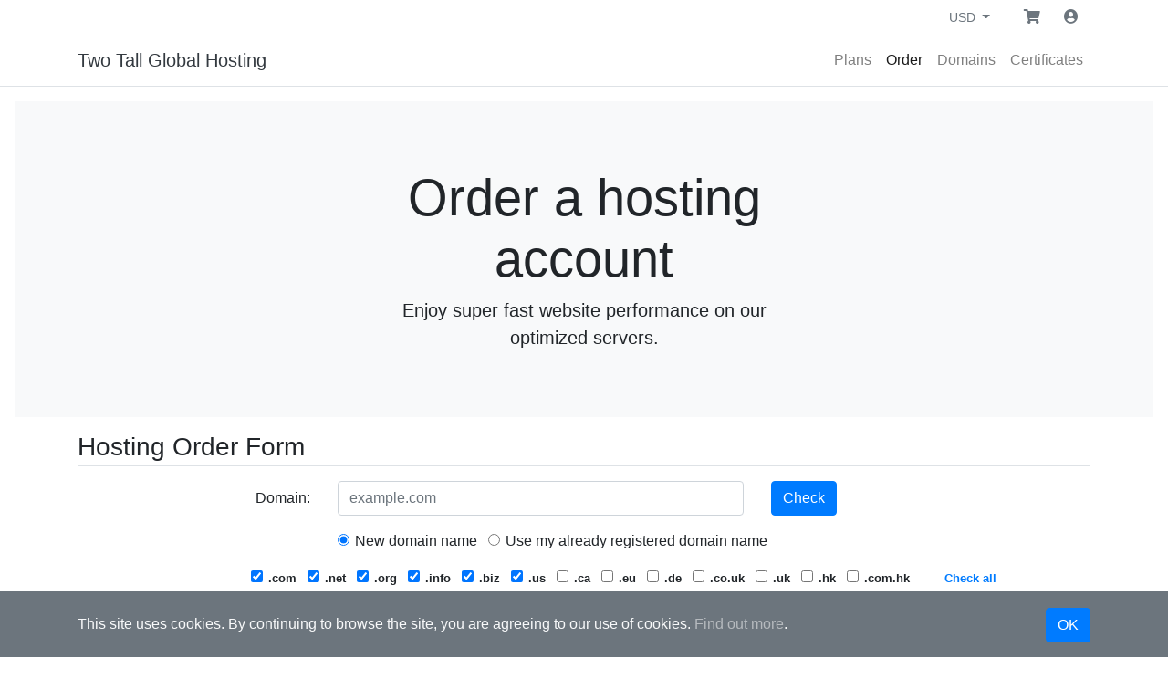

--- FILE ---
content_type: text/html;charset=UTF-8
request_url: https://twotallglobalhosting.surebillingnetwork.com/order?location=iadvantage&plan=firstclass-ultimate
body_size: 33140
content:
<!DOCTYPE html>
<html class="h-100">
	<head>
		<meta charset="utf-8">
		<title>
	Hosting order
 | Two Tall Global Hosting</title>
		
							<meta name="keywords" content="">
<meta name="description" content="">
					
		<meta name="viewport" content="width=device-width, initial-scale=1, shrink-to-fit=no">

		
		<link rel="icon" href="/favicon.ico" type="image/x-icon">
		<link rel="apple-touch-icon" href="/apple-touch-icon-192x192.ico" sizes="192x192">
				<link rel="stylesheet" type="text/css" href="/css/styles.min.css">
								<script>
			const interface_options = {
				show_double_bgn_eur_prices: 1,
				bgn_eur_prices: 0,
				eur_bgn_prices: 1,
				bgn_eur_conversion_rate: 1.95583
			};
		</script>
				
	</head>
	<body class="h-100">
		<div class="d-flex flex-column h-100">
			<header>
																																																			<div class="container">
	<div class="d-flex justify-content-end align-items-center">
		<div class="mr-4 hide-empty"></div>
		<div class="mr-4 hide-empty"><div class="dropdown">
	<a href="#" class="text-secondary dropdown-toggle text-smaller" id="currency-select" data-toggle="dropdown"
		role="button" aria-haspopup="true" aria-expanded="false">
		USD
	</a>
	<div class="dropdown-menu text-smaller" aria-labelledby="currency-select"><a class="dropdown-item" href="?currency=USD">USD</a><a class="dropdown-item" href="?currency=EUR">EUR</a><a class="dropdown-item" href="?currency=GBP">GBP</a><a class="dropdown-item" href="?currency=CAD">CAD</a><a class="dropdown-item" href="?currency=AUD">AUD</a><a class="dropdown-item" href="?currency=HKD">HKD</a><a class="dropdown-item" href="?currency=JPY">JPY</a><a class="dropdown-item" href="?currency=MXN">MXN</a><a class="dropdown-item" href="?currency=BGN">BGN</a>
	</div>
</div></div>
		<div>
			<a class="btn btn-xs btn-icon text-secondary shadow-none" href="/cart" role="button">
				<span class="fas fa-shopping-cart"></span>
				
			</a>
		</div>
		<div><a class="btn btn-xs btn-icon text-secondary shadow-none" href="/cp/login" role="button">
	<span class="fas fa-user-circle"></span>
</a></div>
	</div>
</div>

<nav class="navbar navbar-light bg-white navbar-expand-md border-bottom">
	<div class="container">
		<a class="navbar-brand text-dark" href="/">
			Two Tall Global Hosting
		</a>
		<button class="navbar-toggler" type="button"
			data-toggle="collapse" data-target="#navbar-collapse"
			aria-controls="navbar-collapse" aria-expanded="false" aria-label="Navigation">
			<span class="navbar-toggler-icon"></span>
		</button>
		<div class="collapse navbar-collapse" id="navbar-collapse">
			<ul class="navbar-nav ml-auto">
	<li class="nav-item">
		<a class="nav-link" href="/plans">Plans</a>
	</li>
	<li class="nav-item">
		<a class="nav-link" href="/order">Order</a>
	</li>
	<li class="nav-item">
		<a class="nav-link" href="/domains">Domains</a>
	</li>
	<li class="nav-item">
		<a class="nav-link" href="/certificates">Certificates</a>
	</li>
</ul>
		</div>
	</div>
</nav>
			</header>

			<main role="main" class="flex-shrink-0">
				<div class="main-content">
					
	<div class="position-relative overflow-hidden p-4 m-3 text-center bg-light">
	<div class="col-md-5 mx-auto my-5">
		<h1 class="display-4 font-weight-normal">Order a hosting account</h1>
		<p class="lead font-weight-normal">Enjoy super fast website performance on our optimized servers.</p>
	</div>
</div>

					
					
	<div class="container">
		
			<form action="/cart/add-hosting" method="post" class="form-horizontal" id="hosting-order-form"
				  onsubmit="return false">
				<div id="global-msg">
</div>
				<div class="mb-4" id="hosting-information">
					<h3 class="pb-1 mb-3 border-bottom">Hosting Order Form</h3>
					<div id="domain-search-form" action="/domain-search" data-idx="1912e3f9">

						<div class="form-group row">
							<label for="domain-search-domain" class="col-md-3 col-form-label">
								Domain:
							</label>
							<div class="col-md-5">
								<input type="text" name="domain" value=""
									   class="form-control" id="domain-search-domain" placeholder="example.com"
									   required="required" maxlength="68" data-field="domain">
								<input type="hidden" name="domain_id" value="" class="domain-catalog-id">
								<input type="hidden" name="domain_action" value="" class="domain-action">
							</div>
							<div class="col-md-1">
								<button type="button" class="btn btn-primary domain-search-controls" id="domain-search-btn">
									Check
								</button>
							</div>
							<div class="col-md-2 text-right">
								<p class="form-control-plaintext text-pink-darker text-bold" id="hosting-price-domain"></p>
							</div>
						</div>

						<div class="form-group row new-domain-controls">
							<div class="col-md-8 offset-md-3">
								<label class="mr-2 mb-0">
									<input type="radio" name="new_domain" value="1" class="hosting-new-domain" checked="checked" >
									New domain name
								</label>
								<label class="mr-2 mb-0">
									<input type="radio" name="new_domain" value="0" class="hosting-new-domain" >
									Use my already registered domain name
								</label>
							</div>
						</div>

						<div class="form-group row domain-search-controls">
							<div class="col-md-8 offset-md-2">
								<div id="domain-search-tlds">
																			<label class="mr-2 mb-0">
											<input type="checkbox" name="tlds[]" value="com"
												   													   														   checked="checked"
													   												   												   data-icann="1"
												   data-epp="1">
											<span class="small text-bold">.com</span>
										</label>
																			<label class="mr-2 mb-0">
											<input type="checkbox" name="tlds[]" value="net"
												   													   														   checked="checked"
													   												   												   data-icann="1"
												   data-epp="1">
											<span class="small text-bold">.net</span>
										</label>
																			<label class="mr-2 mb-0">
											<input type="checkbox" name="tlds[]" value="org"
												   													   														   checked="checked"
													   												   												   data-icann="1"
												   data-epp="1">
											<span class="small text-bold">.org</span>
										</label>
																			<label class="mr-2 mb-0">
											<input type="checkbox" name="tlds[]" value="info"
												   													   														   checked="checked"
													   												   												   data-icann="1"
												   data-epp="1">
											<span class="small text-bold">.info</span>
										</label>
																			<label class="mr-2 mb-0">
											<input type="checkbox" name="tlds[]" value="biz"
												   													   														   checked="checked"
													   												   												   data-icann="1"
												   data-epp="1">
											<span class="small text-bold">.biz</span>
										</label>
																			<label class="mr-2 mb-0">
											<input type="checkbox" name="tlds[]" value="us"
												   													   														   checked="checked"
													   												   												   data-icann="0"
												   data-epp="1">
											<span class="small text-bold">.us</span>
										</label>
																			<label class="mr-2 mb-0">
											<input type="checkbox" name="tlds[]" value="ca"
												   													   												   												   data-icann="0"
												   data-epp="1">
											<span class="small text-bold">.ca</span>
										</label>
																			<label class="mr-2 mb-0">
											<input type="checkbox" name="tlds[]" value="eu"
												   													   												   												   data-icann="0"
												   data-epp="1">
											<span class="small text-bold">.eu</span>
										</label>
																			<label class="mr-2 mb-0">
											<input type="checkbox" name="tlds[]" value="de"
												   													   												   												   data-icann="0"
												   data-epp="1">
											<span class="small text-bold">.de</span>
										</label>
																			<label class="mr-2 mb-0">
											<input type="checkbox" name="tlds[]" value="co.uk"
												   													   												   												   data-icann="0"
												   data-epp="0">
											<span class="small text-bold">.co.uk</span>
										</label>
																			<label class="mr-2 mb-0">
											<input type="checkbox" name="tlds[]" value="uk"
												   													   												   												   data-icann="0"
												   data-epp="0">
											<span class="small text-bold">.uk</span>
										</label>
																			<label class="mr-2 mb-0">
											<input type="checkbox" name="tlds[]" value="hk"
												   													   												   												   data-icann="0"
												   data-epp="0">
											<span class="small text-bold">.hk</span>
										</label>
																			<label class="mr-2 mb-0">
											<input type="checkbox" name="tlds[]" value="com.hk"
												   													   												   												   data-icann="0"
												   data-epp="0">
											<span class="small text-bold">.com.hk</span>
										</label>
																			<label class="mr-2 mb-0">
											<input type="checkbox" name="tlds[]" value="net.hk"
												   													   												   												   data-icann="0"
												   data-epp="0">
											<span class="small text-bold">.net.hk</span>
										</label>
																			<label class="mr-2 mb-0">
											<input type="checkbox" name="tlds[]" value="org.hk"
												   													   												   												   data-icann="0"
												   data-epp="0">
											<span class="small text-bold">.org.hk</span>
										</label>
																			<label class="mr-2 mb-0">
											<input type="checkbox" name="tlds[]" value="idv.hk"
												   													   												   												   data-icann="0"
												   data-epp="0">
											<span class="small text-bold">.idv.hk</span>
										</label>
																	</div>
							</div>
							<div class="col-md-2">
								<a href="#" class="small text-bold check-all-tlds" data-checked="0">Check all</a>
							</div>
						</div>

						<div class="form-group row domain-search-controls">
							<div class="col-md-10 offset-md-1">
								<div class="domain-search-result" id="domain-search-result"></div>
							</div>
						</div>
					</div>

					<div class="form-group row">
						<label class="col-md-3">Server location:</label>
						<div class="col-md-8">
																						<label class="location mr-2 mb-0">
									<input type="radio" name="location" value="centurylink" class="hosting-order-location"
										   >
									<img src="/img/centurylink.png" alt="USA"> USA
								</label>
															<label class="location mr-2 mb-0">
									<input type="radio" name="location" value="neterra" class="hosting-order-location"
										   >
									<img src="/img/neterra.png" alt="Europe"> Europe
								</label>
															<label class="location mr-2 mb-0">
									<input type="radio" name="location" value="iadvantage" class="hosting-order-location"
										    checked="checked" >
									<img src="/img/iadvantage.png" alt="Hong Kong"> Hong Kong
								</label>
													</div>
					</div>

					<div class="form-group row">
						<div class="col-md-10 offset-md-1">
															<div class="grouped-plans collapse" id="grouped-plans-centurylink">
																													<div class="mt-0 mb-3">
											<h4>Shared Hosting</h4>
											<div class="ml-2" id="group-shared">
												<div class="row pb-1 pt-1 border-bottom group-head">
													<div class="col-md-2">Plan</div>
																											<div class="col-md-2"></div>
																											<div class="col-md-2"></div>
																																																						<div class="col-md-2">SSD Storage</div>
																																									<div class="col-md-2">Traffic /mo</div>
																										<div class="col-md-2 text-right">Price /mo</div>
												</div>
																																						
																										<div class="row pt-1 pb-1 plan-row border-bottom">
														<div class="col-md-2">
															<label class="m-0 plan-name">
																<input type="radio" name="plan_id" value="89" class="hosting-order-plan"
																	   data-plan="business" >
																<strong>Above</strong>
															</label>
														</div>
																													<div class="col-md-2"></div>
																													<div class="col-md-2"></div>
																																											<div class="col-md-2 plan-storage">
																100
																																																																			GB
																															</div>
																													<div class="col-md-2 plan-traffic">
																5000
																																																																			GB
																															</div>
																												<div class="col-md-2 text-right">
																																													<span class="fmt-price ">USD 10.00</span>
														</div>
													</div>
																																						
																										<div class="row pt-1 pb-1 plan-row border-bottom">
														<div class="col-md-2">
															<label class="m-0 plan-name">
																<input type="radio" name="plan_id" value="1" class="hosting-order-plan"
																	   data-plan="economy" >
																<strong>Runway</strong>
															</label>
														</div>
																													<div class="col-md-2"></div>
																													<div class="col-md-2"></div>
																																											<div class="col-md-2 plan-storage">
																10
																																																																			GB
																															</div>
																													<div class="col-md-2 plan-traffic">
																500
																																																																			GB
																															</div>
																												<div class="col-md-2 text-right">
																																													<span class="fmt-price ">USD 8.00</span>
														</div>
													</div>
																																						
																										<div class="row pt-1 pb-1 plan-row border-bottom">
														<div class="col-md-2">
															<label class="m-0 plan-name">
																<input type="radio" name="plan_id" value="3389" class="hosting-order-plan"
																	   data-plan="business-plus" >
																<strong>Beyond</strong>
															</label>
														</div>
																													<div class="col-md-2"></div>
																													<div class="col-md-2"></div>
																																											<div class="col-md-2 plan-storage">
																150
																																																																			GB
																															</div>
																													<div class="col-md-2 plan-traffic">
																10000
																																																																			GB
																															</div>
																												<div class="col-md-2 text-right">
																																													<span class="fmt-price ">USD 50.00</span>
														</div>
													</div>
																							</div>
										</div>
																													<div class="mt-0 mb-3">
											<h4>Node.js Apps Hosting</h4>
											<div class="ml-2" id="group-app">
												<div class="row pb-1 pt-1 border-bottom group-head">
													<div class="col-md-2">Plan</div>
																											<div class="col-md-2"></div>
																																																						<div class="col-md-2">Dedicated Memory</div>
																																									<div class="col-md-2">SSD Storage</div>
																																									<div class="col-md-2">Traffic /mo</div>
																										<div class="col-md-2 text-right">Price /mo</div>
												</div>
																																						
																										<div class="row pt-1 pb-1 plan-row border-bottom">
														<div class="col-md-2">
															<label class="m-0 plan-name">
																<input type="radio" name="plan_id" value="2783" class="hosting-order-plan"
																	   data-plan="economy-sureapp" >
																<strong>WebApps</strong>
															</label>
														</div>
																													<div class="col-md-2"></div>
																																											<div class="col-md-2 plan-dedicated_ram">
																1
																																																																			GB
																															</div>
																													<div class="col-md-2 plan-storage">
																30
																																																																			GB
																															</div>
																													<div class="col-md-2 plan-traffic">
																1000
																																																																			GB
																															</div>
																												<div class="col-md-2 text-right">
																																													<span class="fmt-price ">USD 20.00</span>
														</div>
													</div>
																																						
																										<div class="row pt-1 pb-1 plan-row border-bottom">
														<div class="col-md-2">
															<label class="m-0 plan-name">
																<input type="radio" name="plan_id" value="2785" class="hosting-order-plan"
																	   data-plan="business-sureapp" >
																<strong>WebApps Pro</strong>
															</label>
														</div>
																													<div class="col-md-2"></div>
																																											<div class="col-md-2 plan-dedicated_ram">
																4
																																																																			GB
																															</div>
																													<div class="col-md-2 plan-storage">
																60
																																																																			GB
																															</div>
																													<div class="col-md-2 plan-traffic">
																5000
																																																																			GB
																															</div>
																												<div class="col-md-2 text-right">
																																													<span class="fmt-price ">USD 60.00</span>
														</div>
													</div>
																							</div>
										</div>
																													<div class="mt-0 mb-3">
											<h4>High-Performance Managed VPS</h4>
											<div class="ml-2" id="group-vps">
												<div class="row pb-1 pt-1 border-bottom group-head">
													<div class="col-md-2">Plan</div>
																																																						<div class="col-md-2">Dedicated CPU</div>
																																									<div class="col-md-2">Dedicated Memory</div>
																																									<div class="col-md-2">SSD Storage</div>
																																									<div class="col-md-2">Traffic /mo</div>
																										<div class="col-md-2 text-right">Price /mo</div>
												</div>
																																						
																										<div class="row pt-1 pb-1 plan-row border-bottom">
														<div class="col-md-2">
															<label class="m-0 plan-name">
																<input type="radio" name="plan_id" value="4344" class="hosting-order-plan"
																	   data-plan="firstclass-startup" >
																<strong>Startup</strong>
															</label>
														</div>
																																											<div class="col-md-2 plan-dedicated_cpu">
																2 cores @ 2.4 GHz
																															</div>
																													<div class="col-md-2 plan-dedicated_ram">
																6
																																																																			GB
																															</div>
																													<div class="col-md-2 plan-storage">
																50
																																																																			GB
																															</div>
																													<div class="col-md-2 plan-traffic">
																25000
																																																																			GB
																															</div>
																												<div class="col-md-2 text-right">
																																													<span class="fmt-price ">USD 49.00</span>
														</div>
													</div>
																																						
																										<div class="row pt-1 pb-1 plan-row border-bottom">
														<div class="col-md-2">
															<label class="m-0 plan-name">
																<input type="radio" name="plan_id" value="221" class="hosting-order-plan"
																	   data-plan="firstclass" >
																<strong>First Class</strong>
															</label>
														</div>
																																											<div class="col-md-2 plan-dedicated_cpu">
																4 cores @ 2.4 GHz
																															</div>
																													<div class="col-md-2 plan-dedicated_ram">
																8
																																																																			GB
																															</div>
																													<div class="col-md-2 plan-storage">
																200
																																																																			GB
																															</div>
																													<div class="col-md-2 plan-traffic">
																25000
																																																																			GB
																															</div>
																												<div class="col-md-2 text-right">
																																													<span class="fmt-price ">USD 99.00</span>
														</div>
													</div>
																																						
																										<div class="row pt-1 pb-1 plan-row border-bottom">
														<div class="col-md-2">
															<label class="m-0 plan-name">
																<input type="radio" name="plan_id" value="1841" class="hosting-order-plan"
																	   data-plan="firstclass-ultimate" >
																<strong>Ultimate</strong>
															</label>
														</div>
																																											<div class="col-md-2 plan-dedicated_cpu">
																10 cores @ 2.4 GHz
																															</div>
																													<div class="col-md-2 plan-dedicated_ram">
																32
																																																																			GB
																															</div>
																													<div class="col-md-2 plan-storage">
																1024
																																																																			GB
																															</div>
																													<div class="col-md-2 plan-traffic">
																100000
																																																																			GB
																															</div>
																												<div class="col-md-2 text-right">
																																													<span class="fmt-price ">USD 299.00</span>
														</div>
													</div>
																							</div>
										</div>
																	</div>
															<div class="grouped-plans collapse" id="grouped-plans-neterra">
																													<div class="mt-0 mb-3">
											<h4>Shared Hosting</h4>
											<div class="ml-2" id="group-shared">
												<div class="row pb-1 pt-1 border-bottom group-head">
													<div class="col-md-2">Plan</div>
																											<div class="col-md-2"></div>
																											<div class="col-md-2"></div>
																																																						<div class="col-md-2">SSD Storage</div>
																																									<div class="col-md-2">Traffic /mo</div>
																										<div class="col-md-2 text-right">Price /mo</div>
												</div>
																																						
																										<div class="row pt-1 pb-1 plan-row border-bottom">
														<div class="col-md-2">
															<label class="m-0 plan-name">
																<input type="radio" name="plan_id" value="45" class="hosting-order-plan"
																	   data-plan="economy" >
																<strong>Economy</strong>
															</label>
														</div>
																													<div class="col-md-2"></div>
																													<div class="col-md-2"></div>
																																											<div class="col-md-2 plan-storage">
																10
																																																																			GB
																															</div>
																													<div class="col-md-2 plan-traffic">
																500
																																																																			GB
																															</div>
																												<div class="col-md-2 text-right">
																																													<span class="fmt-price ">USD 8.00</span>
														</div>
													</div>
																																						
																										<div class="row pt-1 pb-1 plan-row border-bottom">
														<div class="col-md-2">
															<label class="m-0 plan-name">
																<input type="radio" name="plan_id" value="177" class="hosting-order-plan"
																	   data-plan="business" >
																<strong>Business</strong>
															</label>
														</div>
																													<div class="col-md-2"></div>
																													<div class="col-md-2"></div>
																																											<div class="col-md-2 plan-storage">
																100
																																																																			GB
																															</div>
																													<div class="col-md-2 plan-traffic">
																5000
																																																																			GB
																															</div>
																												<div class="col-md-2 text-right">
																																													<span class="fmt-price ">USD 10.00</span>
														</div>
													</div>
																																						
																										<div class="row pt-1 pb-1 plan-row border-bottom">
														<div class="col-md-2">
															<label class="m-0 plan-name">
																<input type="radio" name="plan_id" value="3390" class="hosting-order-plan"
																	   data-plan="business-plus" >
																<strong>Business Plus</strong>
															</label>
														</div>
																													<div class="col-md-2"></div>
																													<div class="col-md-2"></div>
																																											<div class="col-md-2 plan-storage">
																150
																																																																			GB
																															</div>
																													<div class="col-md-2 plan-traffic">
																10000
																																																																			GB
																															</div>
																												<div class="col-md-2 text-right">
																																													<span class="fmt-price ">USD 50.00</span>
														</div>
													</div>
																							</div>
										</div>
																													<div class="mt-0 mb-3">
											<h4>Node.js Apps Hosting</h4>
											<div class="ml-2" id="group-app">
												<div class="row pb-1 pt-1 border-bottom group-head">
													<div class="col-md-2">Plan</div>
																											<div class="col-md-2"></div>
																																																						<div class="col-md-2">Dedicated Memory</div>
																																									<div class="col-md-2">SSD Storage</div>
																																									<div class="col-md-2">Traffic /mo</div>
																										<div class="col-md-2 text-right">Price /mo</div>
												</div>
																																						
																										<div class="row pt-1 pb-1 plan-row border-bottom">
														<div class="col-md-2">
															<label class="m-0 plan-name">
																<input type="radio" name="plan_id" value="2784" class="hosting-order-plan"
																	   data-plan="economy-sureapp" >
																<strong>WebApps</strong>
															</label>
														</div>
																													<div class="col-md-2"></div>
																																											<div class="col-md-2 plan-dedicated_ram">
																1
																																																																			GB
																															</div>
																													<div class="col-md-2 plan-storage">
																30
																																																																			GB
																															</div>
																													<div class="col-md-2 plan-traffic">
																1000
																																																																			GB
																															</div>
																												<div class="col-md-2 text-right">
																																													<span class="fmt-price ">USD 20.00</span>
														</div>
													</div>
																																						
																										<div class="row pt-1 pb-1 plan-row border-bottom">
														<div class="col-md-2">
															<label class="m-0 plan-name">
																<input type="radio" name="plan_id" value="2786" class="hosting-order-plan"
																	   data-plan="business-sureapp" >
																<strong>WebApps Pro</strong>
															</label>
														</div>
																													<div class="col-md-2"></div>
																																											<div class="col-md-2 plan-dedicated_ram">
																4
																																																																			GB
																															</div>
																													<div class="col-md-2 plan-storage">
																60
																																																																			GB
																															</div>
																													<div class="col-md-2 plan-traffic">
																5000
																																																																			GB
																															</div>
																												<div class="col-md-2 text-right">
																																													<span class="fmt-price ">USD 60.00</span>
														</div>
													</div>
																							</div>
										</div>
																													<div class="mt-0 mb-3">
											<h4>High-Performance Managed VPS</h4>
											<div class="ml-2" id="group-vps">
												<div class="row pb-1 pt-1 border-bottom group-head">
													<div class="col-md-2">Plan</div>
																																																						<div class="col-md-2">Dedicated CPU</div>
																																									<div class="col-md-2">Dedicated Memory</div>
																																									<div class="col-md-2">SSD Storage</div>
																																									<div class="col-md-2">Traffic /mo</div>
																										<div class="col-md-2 text-right">Price /mo</div>
												</div>
																																						
																										<div class="row pt-1 pb-1 plan-row border-bottom">
														<div class="col-md-2">
															<label class="m-0 plan-name">
																<input type="radio" name="plan_id" value="4345" class="hosting-order-plan"
																	   data-plan="firstclass-startup" >
																<strong>Startup</strong>
															</label>
														</div>
																																											<div class="col-md-2 plan-dedicated_cpu">
																2 cores @ 2.4 GHz
																															</div>
																													<div class="col-md-2 plan-dedicated_ram">
																6
																																																																			GB
																															</div>
																													<div class="col-md-2 plan-storage">
																50
																																																																			GB
																															</div>
																													<div class="col-md-2 plan-traffic">
																25000
																																																																			GB
																															</div>
																												<div class="col-md-2 text-right">
																																													<span class="fmt-price ">USD 49.00</span>
														</div>
													</div>
																																						
																										<div class="row pt-1 pb-1 plan-row border-bottom">
														<div class="col-md-2">
															<label class="m-0 plan-name">
																<input type="radio" name="plan_id" value="319" class="hosting-order-plan"
																	   data-plan="firstclass" >
																<strong>First Class</strong>
															</label>
														</div>
																																											<div class="col-md-2 plan-dedicated_cpu">
																4 cores @ 2.4 GHz
																															</div>
																													<div class="col-md-2 plan-dedicated_ram">
																8
																																																																			GB
																															</div>
																													<div class="col-md-2 plan-storage">
																200
																																																																			GB
																															</div>
																													<div class="col-md-2 plan-traffic">
																25000
																																																																			GB
																															</div>
																												<div class="col-md-2 text-right">
																																													<span class="fmt-price ">USD 99.00</span>
														</div>
													</div>
																																						
																										<div class="row pt-1 pb-1 plan-row border-bottom">
														<div class="col-md-2">
															<label class="m-0 plan-name">
																<input type="radio" name="plan_id" value="1842" class="hosting-order-plan"
																	   data-plan="firstclass-ultimate" >
																<strong>Ultimate</strong>
															</label>
														</div>
																																											<div class="col-md-2 plan-dedicated_cpu">
																10 cores @ 2.4 GHz
																															</div>
																													<div class="col-md-2 plan-dedicated_ram">
																32
																																																																			GB
																															</div>
																													<div class="col-md-2 plan-storage">
																1024
																																																																			GB
																															</div>
																													<div class="col-md-2 plan-traffic">
																100000
																																																																			GB
																															</div>
																												<div class="col-md-2 text-right">
																																													<span class="fmt-price ">USD 299.00</span>
														</div>
													</div>
																							</div>
										</div>
																	</div>
															<div class="grouped-plans" id="grouped-plans-iadvantage">
																													<div class="mt-0 mb-3">
											<h4>Shared Hosting</h4>
											<div class="ml-2" id="group-shared">
												<div class="row pb-1 pt-1 border-bottom group-head">
													<div class="col-md-2">Plan</div>
																											<div class="col-md-2"></div>
																											<div class="col-md-2"></div>
																																																						<div class="col-md-2">SSD Storage</div>
																																									<div class="col-md-2">Traffic /mo</div>
																										<div class="col-md-2 text-right">Price /mo</div>
												</div>
																																						
																										<div class="row pt-1 pb-1 plan-row border-bottom">
														<div class="col-md-2">
															<label class="m-0 plan-name">
																<input type="radio" name="plan_id" value="133" class="hosting-order-plan"
																	   data-plan="business" >
																<strong>Business</strong>
															</label>
														</div>
																													<div class="col-md-2"></div>
																													<div class="col-md-2"></div>
																																											<div class="col-md-2 plan-storage">
																100
																																																																			GB
																															</div>
																													<div class="col-md-2 plan-traffic">
																1000
																																																																			GB
																															</div>
																												<div class="col-md-2 text-right">
																																													<span class="fmt-price ">USD 20.00</span>
														</div>
													</div>
																																						
																										<div class="row pt-1 pb-1 plan-row border-bottom">
														<div class="col-md-2">
															<label class="m-0 plan-name">
																<input type="radio" name="plan_id" value="3391" class="hosting-order-plan"
																	   data-plan="business-plus" >
																<strong>Business Plus</strong>
															</label>
														</div>
																													<div class="col-md-2"></div>
																													<div class="col-md-2"></div>
																																											<div class="col-md-2 plan-storage">
																150
																																																																			GB
																															</div>
																													<div class="col-md-2 plan-traffic">
																2000
																																																																			GB
																															</div>
																												<div class="col-md-2 text-right">
																																													<span class="fmt-price ">USD 100.00</span>
														</div>
													</div>
																							</div>
										</div>
																													<div class="mt-0 mb-3">
											<h4>Node.js Apps Hosting</h4>
											<div class="ml-2" id="group-app">
												<div class="row pb-1 pt-1 border-bottom group-head">
													<div class="col-md-2">Plan</div>
																											<div class="col-md-2"></div>
																																																						<div class="col-md-2">Dedicated Memory</div>
																																									<div class="col-md-2">SSD Storage</div>
																																									<div class="col-md-2">Traffic /mo</div>
																										<div class="col-md-2 text-right">Price /mo</div>
												</div>
																																						
																										<div class="row pt-1 pb-1 plan-row border-bottom">
														<div class="col-md-2">
															<label class="m-0 plan-name">
																<input type="radio" name="plan_id" value="3133" class="hosting-order-plan"
																	   data-plan="economy-sureapp" >
																<strong>WebApps</strong>
															</label>
														</div>
																													<div class="col-md-2"></div>
																																											<div class="col-md-2 plan-dedicated_ram">
																1
																																																																			GB
																															</div>
																													<div class="col-md-2 plan-storage">
																30
																																																																			GB
																															</div>
																													<div class="col-md-2 plan-traffic">
																100
																																																																			GB
																															</div>
																												<div class="col-md-2 text-right">
																																													<span class="fmt-price ">USD 40.00</span>
														</div>
													</div>
																																						
																										<div class="row pt-1 pb-1 plan-row border-bottom">
														<div class="col-md-2">
															<label class="m-0 plan-name">
																<input type="radio" name="plan_id" value="2787" class="hosting-order-plan"
																	   data-plan="business-sureapp" >
																<strong>WebApps Pro</strong>
															</label>
														</div>
																													<div class="col-md-2"></div>
																																											<div class="col-md-2 plan-dedicated_ram">
																4
																																																																			GB
																															</div>
																													<div class="col-md-2 plan-storage">
																60
																																																																			GB
																															</div>
																													<div class="col-md-2 plan-traffic">
																1000
																																																																			GB
																															</div>
																												<div class="col-md-2 text-right">
																																													<span class="fmt-price ">USD 120.00</span>
														</div>
													</div>
																							</div>
										</div>
																													<div class="mt-0 mb-3">
											<h4>High-Performance Managed VPS</h4>
											<div class="ml-2" id="group-vps">
												<div class="row pb-1 pt-1 border-bottom group-head">
													<div class="col-md-2">Plan</div>
																																																						<div class="col-md-2">Dedicated CPU</div>
																																									<div class="col-md-2">Dedicated Memory</div>
																																									<div class="col-md-2">SSD Storage</div>
																																									<div class="col-md-2">Traffic /mo</div>
																										<div class="col-md-2 text-right">Price /mo</div>
												</div>
																																						
																										<div class="row pt-1 pb-1 plan-row border-bottom">
														<div class="col-md-2">
															<label class="m-0 plan-name">
																<input type="radio" name="plan_id" value="4346" class="hosting-order-plan"
																	   data-plan="firstclass-startup" >
																<strong>Startup</strong>
															</label>
														</div>
																																											<div class="col-md-2 plan-dedicated_cpu">
																2 cores @ 2.3 GHz
																															</div>
																													<div class="col-md-2 plan-dedicated_ram">
																6
																																																																			GB
																															</div>
																													<div class="col-md-2 plan-storage">
																50
																																																																			GB
																															</div>
																													<div class="col-md-2 plan-traffic">
																5000
																																																																			GB
																															</div>
																												<div class="col-md-2 text-right">
																																													<span class="fmt-price ">USD 49.00</span>
														</div>
													</div>
																																						
																										<div class="row pt-1 pb-1 plan-row border-bottom">
														<div class="col-md-2">
															<label class="m-0 plan-name">
																<input type="radio" name="plan_id" value="2207" class="hosting-order-plan"
																	   data-plan="firstclass" >
																<strong>First Class</strong>
															</label>
														</div>
																																											<div class="col-md-2 plan-dedicated_cpu">
																4 cores @ 2.3 GHz
																															</div>
																													<div class="col-md-2 plan-dedicated_ram">
																8
																																																																			GB
																															</div>
																													<div class="col-md-2 plan-storage">
																200
																																																																			GB
																															</div>
																													<div class="col-md-2 plan-traffic">
																5000
																																																																			GB
																															</div>
																												<div class="col-md-2 text-right">
																																													<span class="fmt-price ">USD 99.00</span>
														</div>
													</div>
																																						
																																																																			<div class="row pt-1 pb-1 plan-row border-bottom bg-light">
														<div class="col-md-2">
															<label class="m-0 plan-name">
																<input type="radio" name="plan_id" value="2451" class="hosting-order-plan"
																	   data-plan="firstclass-ultimate"  checked="checked" >
																<strong>Ultimate</strong>
															</label>
														</div>
																																											<div class="col-md-2 plan-dedicated_cpu">
																10 cores @ 2.3 GHz
																															</div>
																													<div class="col-md-2 plan-dedicated_ram">
																32
																																																																			GB
																															</div>
																													<div class="col-md-2 plan-storage">
																1024
																																																																			GB
																															</div>
																													<div class="col-md-2 plan-traffic">
																20000
																																																																			GB
																															</div>
																												<div class="col-md-2 text-right">
																																													<span class="fmt-price ">USD 299.00</span>
														</div>
													</div>
																							</div>
										</div>
																	</div>
													</div>
					</div>

					<div class="form-group row">
						<label class="col-md-3 col-form-label">Period:</label>
						<div class="col-md-5">
							<select name="period" class="periods form-control selectui" id="hosting-order-period">
																	<option value="1" selected="selected" >1 month -
										USD 299.00
									</option>
																	<option value="2" >2 months -
										USD 687.70
									</option>
																	<option value="3" >3 months -
										USD 1076.40
									</option>
																	<option value="4" >4 months -
										USD 1465.10
									</option>
																	<option value="5" >5 months -
										USD 1853.80
									</option>
																	<option value="6" >6 months -
										USD 2242.50
									</option>
																	<option value="7" >7 months -
										USD 2631.20
									</option>
																	<option value="8" >8 months -
										USD 3019.90
									</option>
																	<option value="9" >9 months -
										USD 3408.60
									</option>
																	<option value="10" >10 months -
										USD 3797.30
									</option>
																	<option value="11" >11 months -
										USD 4186.00
									</option>
																	<option value="12" >12 months -
										USD 4574.70
									</option>
																	<option value="13" >13 months -
										USD 4963.40
									</option>
																	<option value="14" >14 months -
										USD 5352.10
									</option>
																	<option value="15" >15 months -
										USD 5740.80
									</option>
																	<option value="16" >16 months -
										USD 6129.50
									</option>
																	<option value="17" >17 months -
										USD 6518.20
									</option>
																	<option value="18" >18 months -
										USD 6906.90
									</option>
																	<option value="19" >19 months -
										USD 7295.60
									</option>
																	<option value="20" >20 months -
										USD 7684.30
									</option>
																	<option value="21" >21 months -
										USD 8073.00
									</option>
																	<option value="22" >22 months -
										USD 8461.70
									</option>
																	<option value="23" >23 months -
										USD 8850.40
									</option>
																	<option value="24" >24 months -
										USD 9239.10
									</option>
															</select>
						</div>
						<div class="col-md-2 offset-md-1 text-right">
							<p class="form-control-plaintext">
																<strong id="hosting-price-plan" data-price="299">
									<span class="fmt-price ">USD 299.00</span>
								</strong>
							</p>
						</div>
					</div>

					<hr class="mb-0">
					<div class="form-group row mb-0">
						<label class="col-md-9 col-form-label text-bigger">Total:</label>
						<div class="col-md-2 text-right form-control-plaintext text-bigger text-pink-darker text-bold" id="hosting-price-order">
							<span class="fmt-price ">USD 299.00</span>
						</div>
					</div>
				</div>

				<div class="epp-code collapse" id="epp-code-domain">
					<h3 class="pb-1 mb-3 border-bottom">Transfer Information:</h3>
					<div class="form-group row" id="epp-code-inner-domain">
						<label class="col-md-3 text-right col-form-label">
							EPP Code:
							<span class="mandatory">*</span>
							<a href="#" data-toggle="modal" data-target="#epp-modal"><i class="fas fa-info-circle"></i></a>
						</label>
						<div class="col-md-5">
							<input type="text" name="domain_epp" value=""
								   class="form-control" placeholder="EPP" data-field="domain.epp.1912e3f9">
						</div>
					</div>
				</div>

				<div class="mb-4 collapse" id="domain-extra-attributes-container">
					<h3 class="pb-1 mb-3 border-bottom">TLD-specific Data</h3>
					<div id="domain-extra-attributes" data-tld="">
											</div>
				</div>

				
								<div class="row mb-4">
					<div class="col-md-12 text-center">
												<input type="hidden" name="hosting_idx" value="1501d14b">
						<input type="hidden" name="domain_idx" value="1912e3f9">
						<input type="hidden" name="domain_period" id="domain_period" value="1">
						<button type="submit" class="btn btn-primary btn-lg" id="create-order">Add to cart</button>
					</div>
				</div>
			</form>

			</div>

	<div class="modal fade" id="epp-modal" tabindex="-1" role="dialog" data-backdrop="static">
	<div class="modal-dialog">
		<div class="modal-content">
			<div class="modal-header">
				<h5 class="modal-title">EPP Code</h5>
			</div>

			<div class="modal-body">
				Transfer authorization code provided by domain registrar
			</div>

			<div class="modal-footer">
				<button type="button" class="btn btn-secondary" data-dismiss="modal"><i class="fas fa-close"></i> Close</button>
			</div>
		</div>
	</div>
</div>

<div class="modal fade" id="dns-modal" tabindex="-1" role="dialog" data-backdrop="static">
	<div class="modal-dialog">
		<div class="modal-content">
			<div class="modal-header">
				<h5 class="modal-title">DNS configuration</h5>
			</div>

			<div class="modal-body">
				If you have custom DNS records added for the primary domain through the DNS Manager of the hosting Control Panel, checking this option will force the domain parking procedure to add the custom records to the newly-parked domain name as well. Otherwise, the domain will be parked using the default DNS and mail settings.
			</div>

			<div class="modal-footer">
				<button type="button" class="btn btn-secondary" data-dismiss="modal"><i class="fas fa-close"></i> Close</button>
			</div>
		</div>
	</div>
</div>

<div class="modal fade" id="parking-modal" tabindex="-1" role="dialog" data-backdrop="static">
	<div class="modal-dialog">
		<div class="modal-content">
			<div class="modal-header">
				<h5 class="modal-title">Host as</h5>
			</div>

			<div class="modal-body">
				<p>You can host the new domain name as parked to existing main/addon domain or as a completely new addon domain name.</p>
<ul>
<li>Addon domain - Can be used for an additional website, it has its own web and mail services. </li>
<li>Parked domain - Only a pointer to an existing website and mail service at your account.</li>
</ul>
			</div>

			<div class="modal-footer">
				<button type="button" class="btn btn-secondary" data-dismiss="modal"><i class="fas fa-close"></i> Close</button>
			</div>
		</div>
	</div>
</div>

					
	

				</div>
			</main>

			<footer class="footer mt-auto">
				
<div class="bg-dark">
	<div class="container py-4 text-center">
		<h5 class="text-light">
			<a href="/" class="text-decoration-none text-reset">Two Tall Global Hosting</a>
		</h5>
		<div class="text-white-50 text-smaller">
			<span class="mr-2">@2026</span>
			• <a href="/about-us" class="text-reset">About us</a>
• <a href="/contact-us" class="text-reset">Contact us</a>
• <a href="/terms" class="text-reset">Terms of use</a>
• <a href="/privacy" class="text-reset">Privacy policy</a>
		</div>
	</div>
</div>
			</footer>
		</div>

		<div class="bg-secondary collapse" id="cookies-disclaimer">
			<div class="container d-flex align-items-baseline">
				<div class="py-4 text-light">This site uses cookies. By continuing to browse the site, you are agreeing to our use of cookies. <a href="/privacy" class="text-white-50">Find out more</a>.</div>
				<div class="ml-auto"><a href="#" class="btn btn-primary">OK</a></div>
			</div>
		</div>

		<div id="block-ui" class="open-dialog-loader"><div><span></span><span></span><span></span><span></span><span></span></div></div>

				<script src="/js/scripts.min.js?"></script>
				
	<script>
		Lang.load({"error":{"order_can_not_be_canceled":"This order can not be canceled","order_completed":"This order is completed","min_ns_count":"At least two unique nameservers should be defined for a domain name.","certificate_is_already_processing":"You have already submitted this SSL certificate for renewal","advanced_security_already_protected_url":"There is already an active \"Advanced Security\" service for this website.","bg_renewal_period_expired":"The domain :item cannot be renewed at the moment. Please contact our support team for more information.","paypal_order_create_failed":"Paypal checkout failed, please try again","revolut_order_create_failed":"Your payment via Revolut could not be processed. Please try again.","invalid_request":"Invalid request","link_expired":"Request link expired","payment_request_error":"Error during payment request","max_renew_period":"This service cannot be extended further.","account_cannot_be_upgraded_expired":"Expired accounts cannot be upgraded. The account needs to be renewed first.","account_cannot_be_upgraded_without_renewal":"The resource cannot be renewed if it expires after the hosting account. To renew it, you need to renew the hosting account as well.","you_must_agree_with_terms_of_use":"You have to agree with our Terms of Use.","you_must_agree_with_icann_terms":"Please confirm the ICANN verification statement.","please_select_payment_processor":"Please select a payment method.","cart_is_empty":"Your shopping cart is empty.","order_not_found":"The requested order can not be found.","order_create_failed":"Order create failed.","not_found_title":"Not found","not_found_msg":"The link you have followed is incorrect or outdated. If you have typed the address manually, please make sure that you are typing it correctly.","internal_title":"Application error","internal_msg":"There has been a temporary problem in processing your request. If the problem persists please do not hesitate to contact us.","balance_overdue":"Payments for this hosting account are not currently accepted. Please contact our Support Service for further information.","max_group_items":"Maximum group items reached","max_group_items_pending_order":"There is a :group pending order #:order_id for :parent","resource_not_renewable":"The resource cannot be renewed at the moment.","account_cannot_be_upgraded":"This account is currently inactive and cannot be upgraded.","hosting_not_renewable":"The hosting account :item cannot be renewed at the moment.","domain_not_renewable":"The domain :item cannot be renewed at the moment.","ssl_not_renewable":"The SSL certificate :item cannot be renewed at the moment.","upgrade_min_period":"There is less than a month until the expiration of your account: :item","upgrade_min_period_renew_url":"There is less than a month until the expiration of your account. You can upgrade and renew your account together.","migrate_min_period":"Expired accounts cannot be migrated. The account needs to be renewed first.","no_request_items":"No request items","catalog_price_not_enabled":"Catalog price not enabled: :item","upgrade_no_available_plans":"Plan not upgradeable","migrate_no_avaliable_plans":"No plans available for migration","resource_not_in_store":"Resource is not in the selected store","hosting_not_in_store":"The hosting account :item is not in the selected store.","domain_not_in_store":"The domain :item is not in the selected store.","ssl_not_in_store":"The SSL certificate :item is not in the selected store.","parent_item_not_found":"Parent item not selected","order_request":"Payment request","enter_valid_common_name":"Please enter a valid common name first","calculate_domain_prices_fail":"An error occurred and the prices could not be calculated. Please try again.","migrate_no_available_plans":"There are no possible hosting plans for a migration.","de_renewal_period_locked":"The domain :item cannot be renewed at the moment. You will be able to extend this domain after <strong>:date<\/strong>. Please contact our support team for more information.","de_renewal_period_expired":"The domain :item cannot be renewed at the moment. Please contact our support team for more information.","domain_is_already_in_the_order":"The domain is already added to the order.","existing_order_hosting":"There is already a pending order <a href=\":url_payment\">#:order_id<\/a> for this account.","existing_order_domain":"There is already a pending order <a href=\":url_payment\">#:order_id<\/a> for this domain.","existing_order_ssl":"There is already a pending order <a href=\":url_payment\">#:order_id<\/a> for this SSL certificate.","existing_order_hosting_resource":"There is already a pending order <a href=\":url_payment\">#:order_id<\/a> for this hosting resource.","hosting_resource_not_renewable":"The resource cannot be renewed at the moment.","transfer_check_failed":"There was an error checking the transfer requirements. Please try again, and if the problem persists, contact our Support Department.","domain_api_error":"A problem occurred while trying to process your request. Please try again, and if the problem persists, contact our Support Department.","please_select_quantity_and_period":"Please select quantity and period","item_not_found_in_catalog":"Item not offered at the moment","certificate_is_already_in_the_order":"The certificate is already added to the order.","order_already_created":"Order is already created","max_catalog_items":"You cannot add more items of this type","existing_order_advanced_service":"There is already a pending order <a href=\":url_payment\">#:order_id<\/a> for this advanced service.","no_offered_hosting_plans":"Hosting plans are currently unavailable.","existing_order_server":"There is already a pending order <a href=\":url_payment\">#:order_id<\/a> for this server."},"domain_search":{"invalid":"Invalid domain","register":"Register","transfer":"Transfer","unavailable":"Domain unavailable","error":"Domain check error","not_offered":"Registration not offered","choose_search_tlds":"Please select search TLDs"},"ssl_info":{"desc":{"geotrust":"GeoTrust\u00ae is the world's second largest digital certificate provider. More than 100,000 customers in over 150 countries trust GeoTrust to secure online transactions and conduct business over the Internet. Their digital certificate and trust products enable organizations of all sizes to maximize the security of their digital transactions cost-effectively.","sectigo":"Sectigo is one of the most recognized brands in online security, offering flexible and affordable certificate options that fit a wide range of needs."},"label":{"price_per_year":"Price per year","validation_type":"Validation type","domain_validation":"Domain Validation","warranty":"Warranty","subdomains_secured":"Subdomains secured","single":"Single","unlimited":"Unlimited","issuance":"Issuance","validity_options":"Validity options","10_min":"10 minutes","1_2_hours":"1-2 hours","1_2_days":"1-2 days","1_2_years":"1 year","5_days":"5 days","25_days":"25 days","site_seal":"Site seal","static":"Static","dynamic":"Dynamic","level_of_encryption":"Level of encryption","browser_compatibility":"99% Browser compatibility","up_to_256_bit":"up to 256-bit","browser_security_lock":"Browser security lock","idn_support":"IDN support","renewal_reminders":"Renewal reminders","renewal_benefits":"Early renewal benefits","revocation_and_replacement":"Revocation and replacement","free":"Free","free_refund":"Free refund"},"tip":{"validation_type":"Before a certificate authority issues an SSL Certificate, they validate the information provided in the certificate request. The more complete the validation, the more site visitors trust the certificate.","domain_validation":"Validates domain is registered and someone with admin rights is aware of and approves the certificate request.","issuance":"The period needed for the issuance of the SSL certificate","validity_options":"The period for which a certificate can be purchased","site_seal":"An option to have a seal on the site, showing your visitors that your site certificate is valid","dynamic":"Dynamic Site Seal - Displays company name and date\/time stamp.","browser_security_lock":"When the site is accessed over SSL, the browser will display a security lock showing the visitor that the site is accessed over a secure channel","idn_support":"Support for International Domain Names","renewal_benefits":"Renewing 46-90 days before expiration results in 3 months of bonus service, 16-45 days before expiration results in 2 bonus months of service and renewing 15 days prior expiration to 15 days after expiration will result in 1 month of bonus service.","revocation_and_replacement":"Changing the details in the certificate signing request","free_refund":"Free revocation and refund of your SSL certificate"}}});
		BillingOrderForm.init({"catalog":{"centurylink":{"business":{"catalog_id":89,"product_id":"3","product":"business","packages":[],"min":null,"max":null,"product_type":"hosting","periodicity":"YR","calculated_periods":0,"name":"Above","order":{"1":{"price":120,"qty":1,"periodicity":"YR","period_label":"year"},"2":{"price":282.24,"qty":2,"periodicity":"YR","period_label":"years"},"3":{"price":444.48,"qty":3,"periodicity":"YR","period_label":"years"},"4":{"price":606.72,"qty":4,"periodicity":"YR","period_label":"years"},"5":{"price":768.96,"qty":5,"periodicity":"YR","period_label":"years"},"6":{"price":931.2,"qty":6,"periodicity":"YR","period_label":"years"},"7":{"price":1093.44,"qty":7,"periodicity":"YR","period_label":"years"},"8":{"price":1255.68,"qty":8,"periodicity":"YR","period_label":"years"},"9":{"price":1417.92,"qty":9,"periodicity":"YR","period_label":"years"},"10":{"price":1580.16,"qty":10,"periodicity":"YR","period_label":"years"}},"resources":{"storage":{"name":"storage","value":"100","unit":"GB","multi":"","desc":"","unlimited":"0"},"traffic":{"name":"traffic","value":"5000","unit":"GB\/MO","multi":"","desc":"","unlimited":"0"},"domain_parking":{"name":"domain_parking","value":"50","unit":"COUNT","multi":"","desc":"","unlimited":"0"},"subdomain":{"name":"subdomain","value":"150","unit":"COUNT","multi":"","desc":"","unlimited":"0"},"ftp_account":{"name":"ftp_account","value":"150","unit":"COUNT","multi":"","desc":"","unlimited":"0"},"mysql_db":{"name":"mysql_db","value":"100","unit":"COUNT","multi":"","desc":"","unlimited":"0"},"mailing_list":{"name":"mailing_list","value":"300","unit":"COUNT","multi":"","desc":"","unlimited":"0"},"mailbox_size":{"name":"mailbox_size","value":"15","unit":"GB","multi":"","desc":"","unlimited":"0"},"backup":{"name":"backup","value":"1","unit":"PROP","multi":"","desc":"7 days","unlimited":"0"},"ssh_access":{"name":"ssh_access","value":"1","unit":"PROP","multi":"","desc":"","unlimited":"0"},"lets_encrypt":{"name":"lets_encrypt","value":"1","unit":"PROP","multi":"","desc":"Let's Encrypt","unlimited":"0"},"cpu_limit":{"name":"cpu_limit","value":"150","unit":"MIN\/DAY","multi":"","desc":"","unlimited":"0"}},"bonus:domain":{"com":{"catalog_id":91,"product_id":"12","product":"com","product_type":"domain","periodicity":"YR","calculated_periods":0,"name":"COM","resources":[],"packages":[],"min":null,"max":null,"order":{"1":{"price":8.38,"qty":1,"periodicity":"YR","period_label":"year"},"2":{"price":16.76,"qty":2,"periodicity":"YR","period_label":"years"},"3":{"price":25.14,"qty":3,"periodicity":"YR","period_label":"years"},"4":{"price":33.52,"qty":4,"periodicity":"YR","period_label":"years"},"5":{"price":41.9,"qty":5,"periodicity":"YR","period_label":"years"},"6":{"price":50.28,"qty":6,"periodicity":"YR","period_label":"years"},"7":{"price":58.66,"qty":7,"periodicity":"YR","period_label":"years"},"8":{"price":67.04,"qty":8,"periodicity":"YR","period_label":"years"},"9":{"price":75.42,"qty":9,"periodicity":"YR","period_label":"years"},"10":{"price":83.8,"qty":10,"periodicity":"YR","period_label":"years"}}},"net":{"catalog_id":93,"product_id":"13","product":"net","product_type":"domain","periodicity":"YR","calculated_periods":0,"name":"NET","resources":[],"packages":[],"min":null,"max":null,"order":{"1":{"price":10.3,"qty":1,"periodicity":"YR","period_label":"year"},"2":{"price":20.6,"qty":2,"periodicity":"YR","period_label":"years"},"3":{"price":30.9,"qty":3,"periodicity":"YR","period_label":"years"},"4":{"price":41.2,"qty":4,"periodicity":"YR","period_label":"years"},"5":{"price":51.5,"qty":5,"periodicity":"YR","period_label":"years"},"6":{"price":61.8,"qty":6,"periodicity":"YR","period_label":"years"},"7":{"price":72.1,"qty":7,"periodicity":"YR","period_label":"years"},"8":{"price":82.4,"qty":8,"periodicity":"YR","period_label":"years"},"9":{"price":92.7,"qty":9,"periodicity":"YR","period_label":"years"},"10":{"price":103,"qty":10,"periodicity":"YR","period_label":"years"}}},"org":{"catalog_id":95,"product_id":"14","product":"org","product_type":"domain","periodicity":"YR","calculated_periods":0,"name":"ORG","resources":[],"packages":[],"min":null,"max":null,"order":{"1":{"price":10.46,"qty":1,"periodicity":"YR","period_label":"year"},"2":{"price":20.92,"qty":2,"periodicity":"YR","period_label":"years"},"3":{"price":31.38,"qty":3,"periodicity":"YR","period_label":"years"},"4":{"price":41.84,"qty":4,"periodicity":"YR","period_label":"years"},"5":{"price":52.3,"qty":5,"periodicity":"YR","period_label":"years"},"6":{"price":62.76,"qty":6,"periodicity":"YR","period_label":"years"},"7":{"price":73.22,"qty":7,"periodicity":"YR","period_label":"years"},"8":{"price":83.68,"qty":8,"periodicity":"YR","period_label":"years"},"9":{"price":94.14,"qty":9,"periodicity":"YR","period_label":"years"},"10":{"price":104.6,"qty":10,"periodicity":"YR","period_label":"years"}}},"info":{"catalog_id":97,"product_id":"15","product":"info","product_type":"domain","periodicity":"YR","calculated_periods":0,"name":"INFO","resources":[],"packages":[],"min":null,"max":null,"order":{"1":{"price":12.45,"qty":1,"periodicity":"YR","period_label":"year"},"2":{"price":24.9,"qty":2,"periodicity":"YR","period_label":"years"},"3":{"price":37.35,"qty":3,"periodicity":"YR","period_label":"years"},"4":{"price":49.8,"qty":4,"periodicity":"YR","period_label":"years"},"5":{"price":62.25,"qty":5,"periodicity":"YR","period_label":"years"},"6":{"price":74.7,"qty":6,"periodicity":"YR","period_label":"years"},"7":{"price":87.15,"qty":7,"periodicity":"YR","period_label":"years"},"8":{"price":99.6,"qty":8,"periodicity":"YR","period_label":"years"},"9":{"price":112.05,"qty":9,"periodicity":"YR","period_label":"years"},"10":{"price":124.5,"qty":10,"periodicity":"YR","period_label":"years"}}},"biz":{"catalog_id":99,"product_id":"16","product":"biz","product_type":"domain","periodicity":"YR","calculated_periods":0,"name":"BIZ","resources":[],"packages":[],"min":null,"max":null,"order":{"1":{"price":13.16,"qty":1,"periodicity":"YR","period_label":"year"},"2":{"price":26.32,"qty":2,"periodicity":"YR","period_label":"years"},"3":{"price":39.48,"qty":3,"periodicity":"YR","period_label":"years"},"4":{"price":52.64,"qty":4,"periodicity":"YR","period_label":"years"},"5":{"price":65.8,"qty":5,"periodicity":"YR","period_label":"years"},"6":{"price":78.96,"qty":6,"periodicity":"YR","period_label":"years"},"7":{"price":92.12,"qty":7,"periodicity":"YR","period_label":"years"},"8":{"price":105.28,"qty":8,"periodicity":"YR","period_label":"years"},"9":{"price":118.44,"qty":9,"periodicity":"YR","period_label":"years"},"10":{"price":131.6,"qty":10,"periodicity":"YR","period_label":"years"}}},"us":{"catalog_id":101,"product_id":"17","product":"us","product_type":"domain","periodicity":"YR","calculated_periods":0,"name":"US","resources":[],"packages":[],"min":null,"max":null,"order":{"1":{"price":9.5,"qty":1,"periodicity":"YR","period_label":"year"},"2":{"price":19,"qty":2,"periodicity":"YR","period_label":"years"},"3":{"price":28.5,"qty":3,"periodicity":"YR","period_label":"years"},"4":{"price":38,"qty":4,"periodicity":"YR","period_label":"years"},"5":{"price":47.5,"qty":5,"periodicity":"YR","period_label":"years"},"6":{"price":57,"qty":6,"periodicity":"YR","period_label":"years"},"7":{"price":66.5,"qty":7,"periodicity":"YR","period_label":"years"},"8":{"price":76,"qty":8,"periodicity":"YR","period_label":"years"},"9":{"price":85.5,"qty":9,"periodicity":"YR","period_label":"years"},"10":{"price":95,"qty":10,"periodicity":"YR","period_label":"years"}}},"uk":{"catalog_id":5216,"product_id":"205","product":"uk","product_type":"domain","periodicity":"YR","calculated_periods":0,"name":"UK","resources":[],"packages":[],"min":null,"max":null,"order":{"1":{"price":7.5,"qty":1,"periodicity":"YR","period_label":"year"},"2":{"price":15,"qty":2,"periodicity":"YR","period_label":"years"},"3":{"price":22.5,"qty":3,"periodicity":"YR","period_label":"years"},"4":{"price":30,"qty":4,"periodicity":"YR","period_label":"years"},"5":{"price":37.5,"qty":5,"periodicity":"YR","period_label":"years"},"6":{"price":45,"qty":6,"periodicity":"YR","period_label":"years"},"7":{"price":52.5,"qty":7,"periodicity":"YR","period_label":"years"},"8":{"price":60,"qty":8,"periodicity":"YR","period_label":"years"},"9":{"price":67.5,"qty":9,"periodicity":"YR","period_label":"years"},"10":{"price":75,"qty":10,"periodicity":"YR","period_label":"years"}}},"co.uk":{"catalog_id":5150,"product_id":"204","product":"co.uk","product_type":"domain","periodicity":"YR","calculated_periods":0,"name":"CO.UK","resources":[],"packages":[],"min":null,"max":null,"order":{"1":{"price":7.5,"qty":1,"periodicity":"YR","period_label":"year"},"2":{"price":15,"qty":2,"periodicity":"YR","period_label":"years"},"3":{"price":22.5,"qty":3,"periodicity":"YR","period_label":"years"},"4":{"price":30,"qty":4,"periodicity":"YR","period_label":"years"},"5":{"price":37.5,"qty":5,"periodicity":"YR","period_label":"years"},"6":{"price":45,"qty":6,"periodicity":"YR","period_label":"years"},"7":{"price":52.5,"qty":7,"periodicity":"YR","period_label":"years"},"8":{"price":60,"qty":8,"periodicity":"YR","period_label":"years"},"9":{"price":67.5,"qty":9,"periodicity":"YR","period_label":"years"},"10":{"price":75,"qty":10,"periodicity":"YR","period_label":"years"}}},"eu":{"catalog_id":103,"product_id":"18","product":"eu","product_type":"domain","periodicity":"YR","calculated_periods":0,"name":"EU","resources":[],"packages":[],"min":null,"max":null,"order":{"1":{"price":2.07,"qty":1,"periodicity":"YR","period_label":"year"},"2":{"price":6.8,"qty":2,"periodicity":"YR","period_label":"years"},"3":{"price":11.53,"qty":3,"periodicity":"YR","period_label":"years"},"4":{"price":16.26,"qty":4,"periodicity":"YR","period_label":"years"},"5":{"price":20.99,"qty":5,"periodicity":"YR","period_label":"years"},"6":{"price":25.72,"qty":6,"periodicity":"YR","period_label":"years"},"7":{"price":30.45,"qty":7,"periodicity":"YR","period_label":"years"},"8":{"price":35.18,"qty":8,"periodicity":"YR","period_label":"years"},"9":{"price":39.91,"qty":9,"periodicity":"YR","period_label":"years"},"10":{"price":44.64,"qty":10,"periodicity":"YR","period_label":"years"}}},"de":{"catalog_id":105,"product_id":"19","product":"de","product_type":"domain","periodicity":"YR","calculated_periods":0,"name":"DE","resources":[],"packages":[],"min":null,"max":null,"order":{"1":{"price":8,"qty":1,"periodicity":"YR","period_label":"year"},"2":{"price":16,"qty":2,"periodicity":"YR","period_label":"years"},"3":{"price":24,"qty":3,"periodicity":"YR","period_label":"years"},"4":{"price":32,"qty":4,"periodicity":"YR","period_label":"years"},"5":{"price":40,"qty":5,"periodicity":"YR","period_label":"years"},"6":{"price":48,"qty":6,"periodicity":"YR","period_label":"years"},"7":{"price":56,"qty":7,"periodicity":"YR","period_label":"years"},"8":{"price":64,"qty":8,"periodicity":"YR","period_label":"years"},"9":{"price":72,"qty":9,"periodicity":"YR","period_label":"years"},"10":{"price":80,"qty":10,"periodicity":"YR","period_label":"years"}}},"ca":{"catalog_id":4292,"product_id":"130","product":"ca","product_type":"domain","periodicity":"YR","calculated_periods":0,"name":"CA","resources":[],"packages":[],"min":null,"max":"1","order":{"1":{"price":15,"qty":1,"periodicity":"YR","period_label":"year"},"2":{"price":30,"qty":2,"periodicity":"YR","period_label":"years"},"3":{"price":45,"qty":3,"periodicity":"YR","period_label":"years"},"4":{"price":60,"qty":4,"periodicity":"YR","period_label":"years"},"5":{"price":75,"qty":5,"periodicity":"YR","period_label":"years"},"6":{"price":90,"qty":6,"periodicity":"YR","period_label":"years"},"7":{"price":105,"qty":7,"periodicity":"YR","period_label":"years"},"8":{"price":120,"qty":8,"periodicity":"YR","period_label":"years"},"9":{"price":135,"qty":9,"periodicity":"YR","period_label":"years"},"10":{"price":150,"qty":10,"periodicity":"YR","period_label":"years"}}},"hk":{"catalog_id":1361,"product_id":"91","product":"hk","product_type":"domain","periodicity":"YR","calculated_periods":0,"name":"HK","resources":[],"packages":[],"min":null,"max":null,"order":{"1":{"price":13.97,"qty":1,"periodicity":"YR","period_label":"year"},"2":{"price":33.07,"qty":2,"periodicity":"YR","period_label":"years"},"3":{"price":52.17,"qty":3,"periodicity":"YR","period_label":"years"},"4":{"price":71.27,"qty":4,"periodicity":"YR","period_label":"years"},"5":{"price":90.37,"qty":5,"periodicity":"YR","period_label":"years"}}},"com.hk":{"catalog_id":1372,"product_id":"92","product":"com.hk","product_type":"domain","periodicity":"YR","calculated_periods":0,"name":"COM.HK","resources":[],"packages":[],"min":null,"max":null,"order":{"1":{"price":13.97,"qty":1,"periodicity":"YR","period_label":"year"},"2":{"price":33.07,"qty":2,"periodicity":"YR","period_label":"years"},"3":{"price":52.17,"qty":3,"periodicity":"YR","period_label":"years"},"4":{"price":71.27,"qty":4,"periodicity":"YR","period_label":"years"},"5":{"price":90.37,"qty":5,"periodicity":"YR","period_label":"years"}}},"net.hk":{"catalog_id":1797,"product_id":"100","product":"net.hk","product_type":"domain","periodicity":"YR","calculated_periods":0,"name":"NET.HK","resources":[],"packages":[],"min":null,"max":null,"order":{"1":{"price":13.97,"qty":1,"periodicity":"YR","period_label":"year"},"2":{"price":33.07,"qty":2,"periodicity":"YR","period_label":"years"},"3":{"price":52.17,"qty":3,"periodicity":"YR","period_label":"years"},"4":{"price":71.27,"qty":4,"periodicity":"YR","period_label":"years"},"5":{"price":90.37,"qty":5,"periodicity":"YR","period_label":"years"}}},"org.hk":{"catalog_id":1383,"product_id":"93","product":"org.hk","product_type":"domain","periodicity":"YR","calculated_periods":0,"name":"ORG.HK","resources":[],"packages":[],"min":null,"max":null,"order":{"1":{"price":13.97,"qty":1,"periodicity":"YR","period_label":"year"},"2":{"price":33.07,"qty":2,"periodicity":"YR","period_label":"years"},"3":{"price":52.17,"qty":3,"periodicity":"YR","period_label":"years"},"4":{"price":71.27,"qty":4,"periodicity":"YR","period_label":"years"},"5":{"price":90.37,"qty":5,"periodicity":"YR","period_label":"years"}}},"idv.hk":{"catalog_id":1405,"product_id":"95","product":"idv.hk","product_type":"domain","periodicity":"YR","calculated_periods":0,"name":"IDV.HK","resources":[],"packages":[],"min":null,"max":null,"order":{"1":{"price":13.97,"qty":1,"periodicity":"YR","period_label":"year"},"2":{"price":33.07,"qty":2,"periodicity":"YR","period_label":"years"},"3":{"price":52.17,"qty":3,"periodicity":"YR","period_label":"years"},"4":{"price":71.27,"qty":4,"periodicity":"YR","period_label":"years"},"5":{"price":90.37,"qty":5,"periodicity":"YR","period_label":"years"}}}},"extra:domain":{"com":{"catalog_id":108,"product_id":"12","product":"com","product_type":"domain","periodicity":"YR","calculated_periods":0,"name":"COM","resources":[],"packages":[],"min":null,"max":null,"order":{"1":{"price":9.26,"qty":1,"periodicity":"YR","period_label":"year"},"2":{"price":18.52,"qty":2,"periodicity":"YR","period_label":"years"},"3":{"price":27.78,"qty":3,"periodicity":"YR","period_label":"years"},"4":{"price":37.04,"qty":4,"periodicity":"YR","period_label":"years"},"5":{"price":46.3,"qty":5,"periodicity":"YR","period_label":"years"},"6":{"price":55.56,"qty":6,"periodicity":"YR","period_label":"years"},"7":{"price":64.82,"qty":7,"periodicity":"YR","period_label":"years"},"8":{"price":74.08,"qty":8,"periodicity":"YR","period_label":"years"},"9":{"price":83.34,"qty":9,"periodicity":"YR","period_label":"years"},"10":{"price":92.6,"qty":10,"periodicity":"YR","period_label":"years"}}},"net":{"catalog_id":110,"product_id":"13","product":"net","product_type":"domain","periodicity":"YR","calculated_periods":0,"name":"NET","resources":[],"packages":[],"min":null,"max":null,"order":{"1":{"price":11.3,"qty":1,"periodicity":"YR","period_label":"year"},"2":{"price":22.6,"qty":2,"periodicity":"YR","period_label":"years"},"3":{"price":33.9,"qty":3,"periodicity":"YR","period_label":"years"},"4":{"price":45.2,"qty":4,"periodicity":"YR","period_label":"years"},"5":{"price":56.5,"qty":5,"periodicity":"YR","period_label":"years"},"6":{"price":67.8,"qty":6,"periodicity":"YR","period_label":"years"},"7":{"price":79.1,"qty":7,"periodicity":"YR","period_label":"years"},"8":{"price":90.4,"qty":8,"periodicity":"YR","period_label":"years"},"9":{"price":101.7,"qty":9,"periodicity":"YR","period_label":"years"},"10":{"price":113,"qty":10,"periodicity":"YR","period_label":"years"}}},"org":{"catalog_id":112,"product_id":"14","product":"org","product_type":"domain","periodicity":"YR","calculated_periods":0,"name":"ORG","resources":[],"packages":[],"min":null,"max":null,"order":{"1":{"price":11.48,"qty":1,"periodicity":"YR","period_label":"year"},"2":{"price":22.96,"qty":2,"periodicity":"YR","period_label":"years"},"3":{"price":34.44,"qty":3,"periodicity":"YR","period_label":"years"},"4":{"price":45.92,"qty":4,"periodicity":"YR","period_label":"years"},"5":{"price":57.4,"qty":5,"periodicity":"YR","period_label":"years"},"6":{"price":68.88,"qty":6,"periodicity":"YR","period_label":"years"},"7":{"price":80.36,"qty":7,"periodicity":"YR","period_label":"years"},"8":{"price":91.84,"qty":8,"periodicity":"YR","period_label":"years"},"9":{"price":103.32,"qty":9,"periodicity":"YR","period_label":"years"},"10":{"price":114.8,"qty":10,"periodicity":"YR","period_label":"years"}}},"info":{"catalog_id":114,"product_id":"15","product":"info","product_type":"domain","periodicity":"YR","calculated_periods":0,"name":"INFO","resources":[],"packages":[],"min":null,"max":null,"order":{"1":{"price":13.6,"qty":1,"periodicity":"YR","period_label":"year"},"2":{"price":27.2,"qty":2,"periodicity":"YR","period_label":"years"},"3":{"price":40.8,"qty":3,"periodicity":"YR","period_label":"years"},"4":{"price":54.4,"qty":4,"periodicity":"YR","period_label":"years"},"5":{"price":68,"qty":5,"periodicity":"YR","period_label":"years"},"6":{"price":81.6,"qty":6,"periodicity":"YR","period_label":"years"},"7":{"price":95.2,"qty":7,"periodicity":"YR","period_label":"years"},"8":{"price":108.8,"qty":8,"periodicity":"YR","period_label":"years"},"9":{"price":122.4,"qty":9,"periodicity":"YR","period_label":"years"},"10":{"price":136,"qty":10,"periodicity":"YR","period_label":"years"}}},"biz":{"catalog_id":116,"product_id":"16","product":"biz","product_type":"domain","periodicity":"YR","calculated_periods":0,"name":"BIZ","resources":[],"packages":[],"min":null,"max":null,"order":{"1":{"price":14.36,"qty":1,"periodicity":"YR","period_label":"year"},"2":{"price":28.72,"qty":2,"periodicity":"YR","period_label":"years"},"3":{"price":43.08,"qty":3,"periodicity":"YR","period_label":"years"},"4":{"price":57.44,"qty":4,"periodicity":"YR","period_label":"years"},"5":{"price":71.8,"qty":5,"periodicity":"YR","period_label":"years"},"6":{"price":86.16,"qty":6,"periodicity":"YR","period_label":"years"},"7":{"price":100.52,"qty":7,"periodicity":"YR","period_label":"years"},"8":{"price":114.88,"qty":8,"periodicity":"YR","period_label":"years"},"9":{"price":129.24,"qty":9,"periodicity":"YR","period_label":"years"},"10":{"price":143.6,"qty":10,"periodicity":"YR","period_label":"years"}}},"us":{"catalog_id":118,"product_id":"17","product":"us","product_type":"domain","periodicity":"YR","calculated_periods":0,"name":"US","resources":[],"packages":[],"min":null,"max":null,"order":{"1":{"price":10.45,"qty":1,"periodicity":"YR","period_label":"year"},"2":{"price":20.9,"qty":2,"periodicity":"YR","period_label":"years"},"3":{"price":31.35,"qty":3,"periodicity":"YR","period_label":"years"},"4":{"price":41.8,"qty":4,"periodicity":"YR","period_label":"years"},"5":{"price":52.25,"qty":5,"periodicity":"YR","period_label":"years"},"6":{"price":62.7,"qty":6,"periodicity":"YR","period_label":"years"},"7":{"price":73.15,"qty":7,"periodicity":"YR","period_label":"years"},"8":{"price":83.6,"qty":8,"periodicity":"YR","period_label":"years"},"9":{"price":94.05,"qty":9,"periodicity":"YR","period_label":"years"},"10":{"price":104.5,"qty":10,"periodicity":"YR","period_label":"years"}}},"uk":{"catalog_id":5245,"product_id":"205","product":"uk","product_type":"domain","periodicity":"YR","calculated_periods":0,"name":"UK","resources":[],"packages":[],"min":null,"max":null,"order":{"1":{"price":8.32,"qty":1,"periodicity":"YR","period_label":"year"},"2":{"price":16.64,"qty":2,"periodicity":"YR","period_label":"years"},"3":{"price":24.96,"qty":3,"periodicity":"YR","period_label":"years"},"4":{"price":33.28,"qty":4,"periodicity":"YR","period_label":"years"},"5":{"price":41.6,"qty":5,"periodicity":"YR","period_label":"years"},"6":{"price":49.92,"qty":6,"periodicity":"YR","period_label":"years"},"7":{"price":58.24,"qty":7,"periodicity":"YR","period_label":"years"},"8":{"price":66.56,"qty":8,"periodicity":"YR","period_label":"years"},"9":{"price":74.88,"qty":9,"periodicity":"YR","period_label":"years"},"10":{"price":83.2,"qty":10,"periodicity":"YR","period_label":"years"}}},"co.uk":{"catalog_id":5179,"product_id":"204","product":"co.uk","product_type":"domain","periodicity":"YR","calculated_periods":0,"name":"CO.UK","resources":[],"packages":[],"min":null,"max":null,"order":{"1":{"price":8.32,"qty":1,"periodicity":"YR","period_label":"year"},"2":{"price":16.64,"qty":2,"periodicity":"YR","period_label":"years"},"3":{"price":24.96,"qty":3,"periodicity":"YR","period_label":"years"},"4":{"price":33.28,"qty":4,"periodicity":"YR","period_label":"years"},"5":{"price":41.6,"qty":5,"periodicity":"YR","period_label":"years"},"6":{"price":49.92,"qty":6,"periodicity":"YR","period_label":"years"},"7":{"price":58.24,"qty":7,"periodicity":"YR","period_label":"years"},"8":{"price":66.56,"qty":8,"periodicity":"YR","period_label":"years"},"9":{"price":74.88,"qty":9,"periodicity":"YR","period_label":"years"},"10":{"price":83.2,"qty":10,"periodicity":"YR","period_label":"years"}}},"eu":{"catalog_id":120,"product_id":"18","product":"eu","product_type":"domain","periodicity":"YR","calculated_periods":0,"name":"EU","resources":[],"packages":[],"min":null,"max":null,"order":{"1":{"price":2.52,"qty":1,"periodicity":"YR","period_label":"year"},"2":{"price":7.87,"qty":2,"periodicity":"YR","period_label":"years"},"3":{"price":13.22,"qty":3,"periodicity":"YR","period_label":"years"},"4":{"price":18.57,"qty":4,"periodicity":"YR","period_label":"years"},"5":{"price":23.92,"qty":5,"periodicity":"YR","period_label":"years"},"6":{"price":29.27,"qty":6,"periodicity":"YR","period_label":"years"},"7":{"price":34.62,"qty":7,"periodicity":"YR","period_label":"years"},"8":{"price":39.97,"qty":8,"periodicity":"YR","period_label":"years"},"9":{"price":45.32,"qty":9,"periodicity":"YR","period_label":"years"},"10":{"price":50.67,"qty":10,"periodicity":"YR","period_label":"years"}}},"de":{"catalog_id":122,"product_id":"19","product":"de","product_type":"domain","periodicity":"YR","calculated_periods":0,"name":"DE","resources":[],"packages":[],"min":null,"max":null,"order":{"1":{"price":8.85,"qty":1,"periodicity":"YR","period_label":"year"},"2":{"price":17.7,"qty":2,"periodicity":"YR","period_label":"years"},"3":{"price":26.55,"qty":3,"periodicity":"YR","period_label":"years"},"4":{"price":35.4,"qty":4,"periodicity":"YR","period_label":"years"},"5":{"price":44.25,"qty":5,"periodicity":"YR","period_label":"years"},"6":{"price":53.1,"qty":6,"periodicity":"YR","period_label":"years"},"7":{"price":61.95,"qty":7,"periodicity":"YR","period_label":"years"},"8":{"price":70.8,"qty":8,"periodicity":"YR","period_label":"years"},"9":{"price":79.65,"qty":9,"periodicity":"YR","period_label":"years"},"10":{"price":88.5,"qty":10,"periodicity":"YR","period_label":"years"}}},"ca":{"catalog_id":4318,"product_id":"130","product":"ca","product_type":"domain","periodicity":"YR","calculated_periods":0,"name":"CA","resources":[],"packages":[],"min":null,"max":null,"order":{"1":{"price":16.32,"qty":1,"periodicity":"YR","period_label":"year"},"2":{"price":32.64,"qty":2,"periodicity":"YR","period_label":"years"},"3":{"price":48.96,"qty":3,"periodicity":"YR","period_label":"years"},"4":{"price":65.28,"qty":4,"periodicity":"YR","period_label":"years"},"5":{"price":81.6,"qty":5,"periodicity":"YR","period_label":"years"},"6":{"price":97.92,"qty":6,"periodicity":"YR","period_label":"years"},"7":{"price":114.24,"qty":7,"periodicity":"YR","period_label":"years"},"8":{"price":130.56,"qty":8,"periodicity":"YR","period_label":"years"},"9":{"price":146.88,"qty":9,"periodicity":"YR","period_label":"years"},"10":{"price":163.2,"qty":10,"periodicity":"YR","period_label":"years"}}},"hk":{"catalog_id":1460,"product_id":"91","product":"hk","product_type":"domain","periodicity":"YR","calculated_periods":0,"name":"HK","resources":[],"packages":[],"min":null,"max":null,"order":{"1":{"price":15.23,"qty":1,"periodicity":"YR","period_label":"year"},"2":{"price":35.93,"qty":2,"periodicity":"YR","period_label":"years"},"3":{"price":56.63,"qty":3,"periodicity":"YR","period_label":"years"},"4":{"price":77.33,"qty":4,"periodicity":"YR","period_label":"years"},"5":{"price":98.03,"qty":5,"periodicity":"YR","period_label":"years"}}},"com.hk":{"catalog_id":1471,"product_id":"92","product":"com.hk","product_type":"domain","periodicity":"YR","calculated_periods":0,"name":"COM.HK","resources":[],"packages":[],"min":null,"max":null,"order":{"1":{"price":15.23,"qty":1,"periodicity":"YR","period_label":"year"},"2":{"price":35.93,"qty":2,"periodicity":"YR","period_label":"years"},"3":{"price":56.63,"qty":3,"periodicity":"YR","period_label":"years"},"4":{"price":77.33,"qty":4,"periodicity":"YR","period_label":"years"},"5":{"price":98.03,"qty":5,"periodicity":"YR","period_label":"years"}}},"net.hk":{"catalog_id":1808,"product_id":"100","product":"net.hk","product_type":"domain","periodicity":"YR","calculated_periods":0,"name":"NET.HK","resources":[],"packages":[],"min":null,"max":null,"order":{"1":{"price":15.23,"qty":1,"periodicity":"YR","period_label":"year"},"2":{"price":35.93,"qty":2,"periodicity":"YR","period_label":"years"},"3":{"price":56.63,"qty":3,"periodicity":"YR","period_label":"years"},"4":{"price":77.33,"qty":4,"periodicity":"YR","period_label":"years"},"5":{"price":98.03,"qty":5,"periodicity":"YR","period_label":"years"}}},"org.hk":{"catalog_id":1482,"product_id":"93","product":"org.hk","product_type":"domain","periodicity":"YR","calculated_periods":0,"name":"ORG.HK","resources":[],"packages":[],"min":null,"max":null,"order":{"1":{"price":15.23,"qty":1,"periodicity":"YR","period_label":"year"},"2":{"price":35.93,"qty":2,"periodicity":"YR","period_label":"years"},"3":{"price":56.63,"qty":3,"periodicity":"YR","period_label":"years"},"4":{"price":77.33,"qty":4,"periodicity":"YR","period_label":"years"},"5":{"price":98.03,"qty":5,"periodicity":"YR","period_label":"years"}}},"idv.hk":{"catalog_id":1504,"product_id":"95","product":"idv.hk","product_type":"domain","periodicity":"YR","calculated_periods":0,"name":"IDV.HK","resources":[],"packages":[],"min":null,"max":null,"order":{"1":{"price":15.23,"qty":1,"periodicity":"YR","period_label":"year"},"2":{"price":35.93,"qty":2,"periodicity":"YR","period_label":"years"},"3":{"price":56.63,"qty":3,"periodicity":"YR","period_label":"years"},"4":{"price":77.33,"qty":4,"periodicity":"YR","period_label":"years"},"5":{"price":98.03,"qty":5,"periodicity":"YR","period_label":"years"}}}}},"economy":{"catalog_id":1,"product_id":"1","product":"economy","packages":[],"min":null,"max":null,"product_type":"hosting","periodicity":"YR","calculated_periods":0,"name":"Runway","order":{"1":{"price":96,"qty":1,"periodicity":"YR","period_label":"year"},"2":{"price":225.79,"qty":2,"periodicity":"YR","period_label":"years"},"3":{"price":355.58,"qty":3,"periodicity":"YR","period_label":"years"},"4":{"price":485.37,"qty":4,"periodicity":"YR","period_label":"years"},"5":{"price":615.16,"qty":5,"periodicity":"YR","period_label":"years"},"6":{"price":744.95,"qty":6,"periodicity":"YR","period_label":"years"},"7":{"price":874.74,"qty":7,"periodicity":"YR","period_label":"years"},"8":{"price":1004.53,"qty":8,"periodicity":"YR","period_label":"years"},"9":{"price":1134.32,"qty":9,"periodicity":"YR","period_label":"years"},"10":{"price":1264.11,"qty":10,"periodicity":"YR","period_label":"years"}},"resources":{"storage":{"name":"storage","value":"10","unit":"GB","multi":"","desc":"","unlimited":"0"},"traffic":{"name":"traffic","value":"500","unit":"GB\/MO","multi":"","desc":"","unlimited":"0"},"domain_parking":{"name":"domain_parking","value":"10","unit":"COUNT","multi":"","desc":"","unlimited":"0"},"subdomain":{"name":"subdomain","value":"30","unit":"COUNT","multi":"","desc":"","unlimited":"0"},"ftp_account":{"name":"ftp_account","value":"30","unit":"COUNT","multi":"","desc":"","unlimited":"0"},"mysql_db":{"name":"mysql_db","value":"20","unit":"COUNT","multi":"","desc":"","unlimited":"0"},"mailing_list":{"name":"mailing_list","value":"60","unit":"COUNT","multi":"","desc":"","unlimited":"0"},"mailbox_size":{"name":"mailbox_size","value":"10","unit":"GB","multi":"","desc":"","unlimited":"0"},"backup":{"name":"backup","value":"1","unit":"PROP","multi":"","desc":"7 days","unlimited":"0"},"ssh_access":{"name":"ssh_access","value":"1","unit":"PROP","multi":"","desc":"","unlimited":"0"},"lets_encrypt":{"name":"lets_encrypt","value":"1","unit":"PROP","multi":"","desc":"Let's Encrypt","unlimited":"0"},"cpu_limit":{"name":"cpu_limit","value":"100","unit":"MIN\/DAY","multi":"","desc":"","unlimited":"0"}},"bonus:domain":{"com":{"catalog_id":3,"product_id":"12","product":"com","product_type":"domain","periodicity":"YR","calculated_periods":0,"name":"COM","resources":[],"packages":[],"min":null,"max":null,"order":{"1":{"price":8.38,"qty":1,"periodicity":"YR","period_label":"year"},"2":{"price":16.76,"qty":2,"periodicity":"YR","period_label":"years"},"3":{"price":25.14,"qty":3,"periodicity":"YR","period_label":"years"},"4":{"price":33.52,"qty":4,"periodicity":"YR","period_label":"years"},"5":{"price":41.9,"qty":5,"periodicity":"YR","period_label":"years"},"6":{"price":50.28,"qty":6,"periodicity":"YR","period_label":"years"},"7":{"price":58.66,"qty":7,"periodicity":"YR","period_label":"years"},"8":{"price":67.04,"qty":8,"periodicity":"YR","period_label":"years"},"9":{"price":75.42,"qty":9,"periodicity":"YR","period_label":"years"},"10":{"price":83.8,"qty":10,"periodicity":"YR","period_label":"years"}}},"net":{"catalog_id":5,"product_id":"13","product":"net","product_type":"domain","periodicity":"YR","calculated_periods":0,"name":"NET","resources":[],"packages":[],"min":null,"max":null,"order":{"1":{"price":10.3,"qty":1,"periodicity":"YR","period_label":"year"},"2":{"price":20.6,"qty":2,"periodicity":"YR","period_label":"years"},"3":{"price":30.9,"qty":3,"periodicity":"YR","period_label":"years"},"4":{"price":41.2,"qty":4,"periodicity":"YR","period_label":"years"},"5":{"price":51.5,"qty":5,"periodicity":"YR","period_label":"years"},"6":{"price":61.8,"qty":6,"periodicity":"YR","period_label":"years"},"7":{"price":72.1,"qty":7,"periodicity":"YR","period_label":"years"},"8":{"price":82.4,"qty":8,"periodicity":"YR","period_label":"years"},"9":{"price":92.7,"qty":9,"periodicity":"YR","period_label":"years"},"10":{"price":103,"qty":10,"periodicity":"YR","period_label":"years"}}},"org":{"catalog_id":7,"product_id":"14","product":"org","product_type":"domain","periodicity":"YR","calculated_periods":0,"name":"ORG","resources":[],"packages":[],"min":null,"max":null,"order":{"1":{"price":10.46,"qty":1,"periodicity":"YR","period_label":"year"},"2":{"price":20.92,"qty":2,"periodicity":"YR","period_label":"years"},"3":{"price":31.38,"qty":3,"periodicity":"YR","period_label":"years"},"4":{"price":41.84,"qty":4,"periodicity":"YR","period_label":"years"},"5":{"price":52.3,"qty":5,"periodicity":"YR","period_label":"years"},"6":{"price":62.76,"qty":6,"periodicity":"YR","period_label":"years"},"7":{"price":73.22,"qty":7,"periodicity":"YR","period_label":"years"},"8":{"price":83.68,"qty":8,"periodicity":"YR","period_label":"years"},"9":{"price":94.14,"qty":9,"periodicity":"YR","period_label":"years"},"10":{"price":104.6,"qty":10,"periodicity":"YR","period_label":"years"}}},"info":{"catalog_id":9,"product_id":"15","product":"info","product_type":"domain","periodicity":"YR","calculated_periods":0,"name":"INFO","resources":[],"packages":[],"min":null,"max":null,"order":{"1":{"price":12.45,"qty":1,"periodicity":"YR","period_label":"year"},"2":{"price":24.9,"qty":2,"periodicity":"YR","period_label":"years"},"3":{"price":37.35,"qty":3,"periodicity":"YR","period_label":"years"},"4":{"price":49.8,"qty":4,"periodicity":"YR","period_label":"years"},"5":{"price":62.25,"qty":5,"periodicity":"YR","period_label":"years"},"6":{"price":74.7,"qty":6,"periodicity":"YR","period_label":"years"},"7":{"price":87.15,"qty":7,"periodicity":"YR","period_label":"years"},"8":{"price":99.6,"qty":8,"periodicity":"YR","period_label":"years"},"9":{"price":112.05,"qty":9,"periodicity":"YR","period_label":"years"},"10":{"price":124.5,"qty":10,"periodicity":"YR","period_label":"years"}}},"biz":{"catalog_id":11,"product_id":"16","product":"biz","product_type":"domain","periodicity":"YR","calculated_periods":0,"name":"BIZ","resources":[],"packages":[],"min":null,"max":null,"order":{"1":{"price":13.16,"qty":1,"periodicity":"YR","period_label":"year"},"2":{"price":26.32,"qty":2,"periodicity":"YR","period_label":"years"},"3":{"price":39.48,"qty":3,"periodicity":"YR","period_label":"years"},"4":{"price":52.64,"qty":4,"periodicity":"YR","period_label":"years"},"5":{"price":65.8,"qty":5,"periodicity":"YR","period_label":"years"},"6":{"price":78.96,"qty":6,"periodicity":"YR","period_label":"years"},"7":{"price":92.12,"qty":7,"periodicity":"YR","period_label":"years"},"8":{"price":105.28,"qty":8,"periodicity":"YR","period_label":"years"},"9":{"price":118.44,"qty":9,"periodicity":"YR","period_label":"years"},"10":{"price":131.6,"qty":10,"periodicity":"YR","period_label":"years"}}},"us":{"catalog_id":13,"product_id":"17","product":"us","product_type":"domain","periodicity":"YR","calculated_periods":0,"name":"US","resources":[],"packages":[],"min":null,"max":null,"order":{"1":{"price":9.5,"qty":1,"periodicity":"YR","period_label":"year"},"2":{"price":19,"qty":2,"periodicity":"YR","period_label":"years"},"3":{"price":28.5,"qty":3,"periodicity":"YR","period_label":"years"},"4":{"price":38,"qty":4,"periodicity":"YR","period_label":"years"},"5":{"price":47.5,"qty":5,"periodicity":"YR","period_label":"years"},"6":{"price":57,"qty":6,"periodicity":"YR","period_label":"years"},"7":{"price":66.5,"qty":7,"periodicity":"YR","period_label":"years"},"8":{"price":76,"qty":8,"periodicity":"YR","period_label":"years"},"9":{"price":85.5,"qty":9,"periodicity":"YR","period_label":"years"},"10":{"price":95,"qty":10,"periodicity":"YR","period_label":"years"}}},"uk":{"catalog_id":5215,"product_id":"205","product":"uk","product_type":"domain","periodicity":"YR","calculated_periods":0,"name":"UK","resources":[],"packages":[],"min":null,"max":null,"order":{"1":{"price":7.5,"qty":1,"periodicity":"YR","period_label":"year"},"2":{"price":15,"qty":2,"periodicity":"YR","period_label":"years"},"3":{"price":22.5,"qty":3,"periodicity":"YR","period_label":"years"},"4":{"price":30,"qty":4,"periodicity":"YR","period_label":"years"},"5":{"price":37.5,"qty":5,"periodicity":"YR","period_label":"years"},"6":{"price":45,"qty":6,"periodicity":"YR","period_label":"years"},"7":{"price":52.5,"qty":7,"periodicity":"YR","period_label":"years"},"8":{"price":60,"qty":8,"periodicity":"YR","period_label":"years"},"9":{"price":67.5,"qty":9,"periodicity":"YR","period_label":"years"},"10":{"price":75,"qty":10,"periodicity":"YR","period_label":"years"}}},"co.uk":{"catalog_id":5149,"product_id":"204","product":"co.uk","product_type":"domain","periodicity":"YR","calculated_periods":0,"name":"CO.UK","resources":[],"packages":[],"min":null,"max":null,"order":{"1":{"price":7.5,"qty":1,"periodicity":"YR","period_label":"year"},"2":{"price":15,"qty":2,"periodicity":"YR","period_label":"years"},"3":{"price":22.5,"qty":3,"periodicity":"YR","period_label":"years"},"4":{"price":30,"qty":4,"periodicity":"YR","period_label":"years"},"5":{"price":37.5,"qty":5,"periodicity":"YR","period_label":"years"},"6":{"price":45,"qty":6,"periodicity":"YR","period_label":"years"},"7":{"price":52.5,"qty":7,"periodicity":"YR","period_label":"years"},"8":{"price":60,"qty":8,"periodicity":"YR","period_label":"years"},"9":{"price":67.5,"qty":9,"periodicity":"YR","period_label":"years"},"10":{"price":75,"qty":10,"periodicity":"YR","period_label":"years"}}},"eu":{"catalog_id":15,"product_id":"18","product":"eu","product_type":"domain","periodicity":"YR","calculated_periods":0,"name":"EU","resources":[],"packages":[],"min":null,"max":null,"order":{"1":{"price":2.07,"qty":1,"periodicity":"YR","period_label":"year"},"2":{"price":6.8,"qty":2,"periodicity":"YR","period_label":"years"},"3":{"price":11.53,"qty":3,"periodicity":"YR","period_label":"years"},"4":{"price":16.26,"qty":4,"periodicity":"YR","period_label":"years"},"5":{"price":20.99,"qty":5,"periodicity":"YR","period_label":"years"},"6":{"price":25.72,"qty":6,"periodicity":"YR","period_label":"years"},"7":{"price":30.45,"qty":7,"periodicity":"YR","period_label":"years"},"8":{"price":35.18,"qty":8,"periodicity":"YR","period_label":"years"},"9":{"price":39.91,"qty":9,"periodicity":"YR","period_label":"years"},"10":{"price":44.64,"qty":10,"periodicity":"YR","period_label":"years"}}},"de":{"catalog_id":17,"product_id":"19","product":"de","product_type":"domain","periodicity":"YR","calculated_periods":0,"name":"DE","resources":[],"packages":[],"min":null,"max":null,"order":{"1":{"price":8,"qty":1,"periodicity":"YR","period_label":"year"},"2":{"price":16,"qty":2,"periodicity":"YR","period_label":"years"},"3":{"price":24,"qty":3,"periodicity":"YR","period_label":"years"},"4":{"price":32,"qty":4,"periodicity":"YR","period_label":"years"},"5":{"price":40,"qty":5,"periodicity":"YR","period_label":"years"},"6":{"price":48,"qty":6,"periodicity":"YR","period_label":"years"},"7":{"price":56,"qty":7,"periodicity":"YR","period_label":"years"},"8":{"price":64,"qty":8,"periodicity":"YR","period_label":"years"},"9":{"price":72,"qty":9,"periodicity":"YR","period_label":"years"},"10":{"price":80,"qty":10,"periodicity":"YR","period_label":"years"}}},"ca":{"catalog_id":4291,"product_id":"130","product":"ca","product_type":"domain","periodicity":"YR","calculated_periods":0,"name":"CA","resources":[],"packages":[],"min":null,"max":"1","order":{"1":{"price":15,"qty":1,"periodicity":"YR","period_label":"year"},"2":{"price":30,"qty":2,"periodicity":"YR","period_label":"years"},"3":{"price":45,"qty":3,"periodicity":"YR","period_label":"years"},"4":{"price":60,"qty":4,"periodicity":"YR","period_label":"years"},"5":{"price":75,"qty":5,"periodicity":"YR","period_label":"years"},"6":{"price":90,"qty":6,"periodicity":"YR","period_label":"years"},"7":{"price":105,"qty":7,"periodicity":"YR","period_label":"years"},"8":{"price":120,"qty":8,"periodicity":"YR","period_label":"years"},"9":{"price":135,"qty":9,"periodicity":"YR","period_label":"years"},"10":{"price":150,"qty":10,"periodicity":"YR","period_label":"years"}}},"hk":{"catalog_id":1359,"product_id":"91","product":"hk","product_type":"domain","periodicity":"YR","calculated_periods":0,"name":"HK","resources":[],"packages":[],"min":null,"max":null,"order":{"1":{"price":13.97,"qty":1,"periodicity":"YR","period_label":"year"},"2":{"price":33.07,"qty":2,"periodicity":"YR","period_label":"years"},"3":{"price":52.17,"qty":3,"periodicity":"YR","period_label":"years"},"4":{"price":71.27,"qty":4,"periodicity":"YR","period_label":"years"},"5":{"price":90.37,"qty":5,"periodicity":"YR","period_label":"years"}}},"com.hk":{"catalog_id":1370,"product_id":"92","product":"com.hk","product_type":"domain","periodicity":"YR","calculated_periods":0,"name":"COM.HK","resources":[],"packages":[],"min":null,"max":null,"order":{"1":{"price":13.97,"qty":1,"periodicity":"YR","period_label":"year"},"2":{"price":33.07,"qty":2,"periodicity":"YR","period_label":"years"},"3":{"price":52.17,"qty":3,"periodicity":"YR","period_label":"years"},"4":{"price":71.27,"qty":4,"periodicity":"YR","period_label":"years"},"5":{"price":90.37,"qty":5,"periodicity":"YR","period_label":"years"}}},"net.hk":{"catalog_id":1795,"product_id":"100","product":"net.hk","product_type":"domain","periodicity":"YR","calculated_periods":0,"name":"NET.HK","resources":[],"packages":[],"min":null,"max":null,"order":{"1":{"price":13.97,"qty":1,"periodicity":"YR","period_label":"year"},"2":{"price":33.07,"qty":2,"periodicity":"YR","period_label":"years"},"3":{"price":52.17,"qty":3,"periodicity":"YR","period_label":"years"},"4":{"price":71.27,"qty":4,"periodicity":"YR","period_label":"years"},"5":{"price":90.37,"qty":5,"periodicity":"YR","period_label":"years"}}},"org.hk":{"catalog_id":1381,"product_id":"93","product":"org.hk","product_type":"domain","periodicity":"YR","calculated_periods":0,"name":"ORG.HK","resources":[],"packages":[],"min":null,"max":null,"order":{"1":{"price":13.97,"qty":1,"periodicity":"YR","period_label":"year"},"2":{"price":33.07,"qty":2,"periodicity":"YR","period_label":"years"},"3":{"price":52.17,"qty":3,"periodicity":"YR","period_label":"years"},"4":{"price":71.27,"qty":4,"periodicity":"YR","period_label":"years"},"5":{"price":90.37,"qty":5,"periodicity":"YR","period_label":"years"}}},"idv.hk":{"catalog_id":1403,"product_id":"95","product":"idv.hk","product_type":"domain","periodicity":"YR","calculated_periods":0,"name":"IDV.HK","resources":[],"packages":[],"min":null,"max":null,"order":{"1":{"price":13.97,"qty":1,"periodicity":"YR","period_label":"year"},"2":{"price":33.07,"qty":2,"periodicity":"YR","period_label":"years"},"3":{"price":52.17,"qty":3,"periodicity":"YR","period_label":"years"},"4":{"price":71.27,"qty":4,"periodicity":"YR","period_label":"years"},"5":{"price":90.37,"qty":5,"periodicity":"YR","period_label":"years"}}}},"extra:domain":{"com":{"catalog_id":20,"product_id":"12","product":"com","product_type":"domain","periodicity":"YR","calculated_periods":0,"name":"COM","resources":[],"packages":[],"min":null,"max":null,"order":{"1":{"price":9.26,"qty":1,"periodicity":"YR","period_label":"year"},"2":{"price":18.52,"qty":2,"periodicity":"YR","period_label":"years"},"3":{"price":27.78,"qty":3,"periodicity":"YR","period_label":"years"},"4":{"price":37.04,"qty":4,"periodicity":"YR","period_label":"years"},"5":{"price":46.3,"qty":5,"periodicity":"YR","period_label":"years"},"6":{"price":55.56,"qty":6,"periodicity":"YR","period_label":"years"},"7":{"price":64.82,"qty":7,"periodicity":"YR","period_label":"years"},"8":{"price":74.08,"qty":8,"periodicity":"YR","period_label":"years"},"9":{"price":83.34,"qty":9,"periodicity":"YR","period_label":"years"},"10":{"price":92.6,"qty":10,"periodicity":"YR","period_label":"years"}}},"net":{"catalog_id":22,"product_id":"13","product":"net","product_type":"domain","periodicity":"YR","calculated_periods":0,"name":"NET","resources":[],"packages":[],"min":null,"max":null,"order":{"1":{"price":11.3,"qty":1,"periodicity":"YR","period_label":"year"},"2":{"price":22.6,"qty":2,"periodicity":"YR","period_label":"years"},"3":{"price":33.9,"qty":3,"periodicity":"YR","period_label":"years"},"4":{"price":45.2,"qty":4,"periodicity":"YR","period_label":"years"},"5":{"price":56.5,"qty":5,"periodicity":"YR","period_label":"years"},"6":{"price":67.8,"qty":6,"periodicity":"YR","period_label":"years"},"7":{"price":79.1,"qty":7,"periodicity":"YR","period_label":"years"},"8":{"price":90.4,"qty":8,"periodicity":"YR","period_label":"years"},"9":{"price":101.7,"qty":9,"periodicity":"YR","period_label":"years"},"10":{"price":113,"qty":10,"periodicity":"YR","period_label":"years"}}},"org":{"catalog_id":24,"product_id":"14","product":"org","product_type":"domain","periodicity":"YR","calculated_periods":0,"name":"ORG","resources":[],"packages":[],"min":null,"max":null,"order":{"1":{"price":11.48,"qty":1,"periodicity":"YR","period_label":"year"},"2":{"price":22.96,"qty":2,"periodicity":"YR","period_label":"years"},"3":{"price":34.44,"qty":3,"periodicity":"YR","period_label":"years"},"4":{"price":45.92,"qty":4,"periodicity":"YR","period_label":"years"},"5":{"price":57.4,"qty":5,"periodicity":"YR","period_label":"years"},"6":{"price":68.88,"qty":6,"periodicity":"YR","period_label":"years"},"7":{"price":80.36,"qty":7,"periodicity":"YR","period_label":"years"},"8":{"price":91.84,"qty":8,"periodicity":"YR","period_label":"years"},"9":{"price":103.32,"qty":9,"periodicity":"YR","period_label":"years"},"10":{"price":114.8,"qty":10,"periodicity":"YR","period_label":"years"}}},"info":{"catalog_id":26,"product_id":"15","product":"info","product_type":"domain","periodicity":"YR","calculated_periods":0,"name":"INFO","resources":[],"packages":[],"min":null,"max":null,"order":{"1":{"price":13.6,"qty":1,"periodicity":"YR","period_label":"year"},"2":{"price":27.2,"qty":2,"periodicity":"YR","period_label":"years"},"3":{"price":40.8,"qty":3,"periodicity":"YR","period_label":"years"},"4":{"price":54.4,"qty":4,"periodicity":"YR","period_label":"years"},"5":{"price":68,"qty":5,"periodicity":"YR","period_label":"years"},"6":{"price":81.6,"qty":6,"periodicity":"YR","period_label":"years"},"7":{"price":95.2,"qty":7,"periodicity":"YR","period_label":"years"},"8":{"price":108.8,"qty":8,"periodicity":"YR","period_label":"years"},"9":{"price":122.4,"qty":9,"periodicity":"YR","period_label":"years"},"10":{"price":136,"qty":10,"periodicity":"YR","period_label":"years"}}},"biz":{"catalog_id":28,"product_id":"16","product":"biz","product_type":"domain","periodicity":"YR","calculated_periods":0,"name":"BIZ","resources":[],"packages":[],"min":null,"max":null,"order":{"1":{"price":14.36,"qty":1,"periodicity":"YR","period_label":"year"},"2":{"price":28.72,"qty":2,"periodicity":"YR","period_label":"years"},"3":{"price":43.08,"qty":3,"periodicity":"YR","period_label":"years"},"4":{"price":57.44,"qty":4,"periodicity":"YR","period_label":"years"},"5":{"price":71.8,"qty":5,"periodicity":"YR","period_label":"years"},"6":{"price":86.16,"qty":6,"periodicity":"YR","period_label":"years"},"7":{"price":100.52,"qty":7,"periodicity":"YR","period_label":"years"},"8":{"price":114.88,"qty":8,"periodicity":"YR","period_label":"years"},"9":{"price":129.24,"qty":9,"periodicity":"YR","period_label":"years"},"10":{"price":143.6,"qty":10,"periodicity":"YR","period_label":"years"}}},"us":{"catalog_id":30,"product_id":"17","product":"us","product_type":"domain","periodicity":"YR","calculated_periods":0,"name":"US","resources":[],"packages":[],"min":null,"max":null,"order":{"1":{"price":10.45,"qty":1,"periodicity":"YR","period_label":"year"},"2":{"price":20.9,"qty":2,"periodicity":"YR","period_label":"years"},"3":{"price":31.35,"qty":3,"periodicity":"YR","period_label":"years"},"4":{"price":41.8,"qty":4,"periodicity":"YR","period_label":"years"},"5":{"price":52.25,"qty":5,"periodicity":"YR","period_label":"years"},"6":{"price":62.7,"qty":6,"periodicity":"YR","period_label":"years"},"7":{"price":73.15,"qty":7,"periodicity":"YR","period_label":"years"},"8":{"price":83.6,"qty":8,"periodicity":"YR","period_label":"years"},"9":{"price":94.05,"qty":9,"periodicity":"YR","period_label":"years"},"10":{"price":104.5,"qty":10,"periodicity":"YR","period_label":"years"}}},"uk":{"catalog_id":5244,"product_id":"205","product":"uk","product_type":"domain","periodicity":"YR","calculated_periods":0,"name":"UK","resources":[],"packages":[],"min":null,"max":null,"order":{"1":{"price":8.32,"qty":1,"periodicity":"YR","period_label":"year"},"2":{"price":16.64,"qty":2,"periodicity":"YR","period_label":"years"},"3":{"price":24.96,"qty":3,"periodicity":"YR","period_label":"years"},"4":{"price":33.28,"qty":4,"periodicity":"YR","period_label":"years"},"5":{"price":41.6,"qty":5,"periodicity":"YR","period_label":"years"},"6":{"price":49.92,"qty":6,"periodicity":"YR","period_label":"years"},"7":{"price":58.24,"qty":7,"periodicity":"YR","period_label":"years"},"8":{"price":66.56,"qty":8,"periodicity":"YR","period_label":"years"},"9":{"price":74.88,"qty":9,"periodicity":"YR","period_label":"years"},"10":{"price":83.2,"qty":10,"periodicity":"YR","period_label":"years"}}},"co.uk":{"catalog_id":5178,"product_id":"204","product":"co.uk","product_type":"domain","periodicity":"YR","calculated_periods":0,"name":"CO.UK","resources":[],"packages":[],"min":null,"max":null,"order":{"1":{"price":8.32,"qty":1,"periodicity":"YR","period_label":"year"},"2":{"price":16.64,"qty":2,"periodicity":"YR","period_label":"years"},"3":{"price":24.96,"qty":3,"periodicity":"YR","period_label":"years"},"4":{"price":33.28,"qty":4,"periodicity":"YR","period_label":"years"},"5":{"price":41.6,"qty":5,"periodicity":"YR","period_label":"years"},"6":{"price":49.92,"qty":6,"periodicity":"YR","period_label":"years"},"7":{"price":58.24,"qty":7,"periodicity":"YR","period_label":"years"},"8":{"price":66.56,"qty":8,"periodicity":"YR","period_label":"years"},"9":{"price":74.88,"qty":9,"periodicity":"YR","period_label":"years"},"10":{"price":83.2,"qty":10,"periodicity":"YR","period_label":"years"}}},"eu":{"catalog_id":32,"product_id":"18","product":"eu","product_type":"domain","periodicity":"YR","calculated_periods":0,"name":"EU","resources":[],"packages":[],"min":null,"max":null,"order":{"1":{"price":2.52,"qty":1,"periodicity":"YR","period_label":"year"},"2":{"price":7.87,"qty":2,"periodicity":"YR","period_label":"years"},"3":{"price":13.22,"qty":3,"periodicity":"YR","period_label":"years"},"4":{"price":18.57,"qty":4,"periodicity":"YR","period_label":"years"},"5":{"price":23.92,"qty":5,"periodicity":"YR","period_label":"years"},"6":{"price":29.27,"qty":6,"periodicity":"YR","period_label":"years"},"7":{"price":34.62,"qty":7,"periodicity":"YR","period_label":"years"},"8":{"price":39.97,"qty":8,"periodicity":"YR","period_label":"years"},"9":{"price":45.32,"qty":9,"periodicity":"YR","period_label":"years"},"10":{"price":50.67,"qty":10,"periodicity":"YR","period_label":"years"}}},"de":{"catalog_id":34,"product_id":"19","product":"de","product_type":"domain","periodicity":"YR","calculated_periods":0,"name":"DE","resources":[],"packages":[],"min":null,"max":null,"order":{"1":{"price":8.85,"qty":1,"periodicity":"YR","period_label":"year"},"2":{"price":17.7,"qty":2,"periodicity":"YR","period_label":"years"},"3":{"price":26.55,"qty":3,"periodicity":"YR","period_label":"years"},"4":{"price":35.4,"qty":4,"periodicity":"YR","period_label":"years"},"5":{"price":44.25,"qty":5,"periodicity":"YR","period_label":"years"},"6":{"price":53.1,"qty":6,"periodicity":"YR","period_label":"years"},"7":{"price":61.95,"qty":7,"periodicity":"YR","period_label":"years"},"8":{"price":70.8,"qty":8,"periodicity":"YR","period_label":"years"},"9":{"price":79.65,"qty":9,"periodicity":"YR","period_label":"years"},"10":{"price":88.5,"qty":10,"periodicity":"YR","period_label":"years"}}},"ca":{"catalog_id":4317,"product_id":"130","product":"ca","product_type":"domain","periodicity":"YR","calculated_periods":0,"name":"CA","resources":[],"packages":[],"min":null,"max":null,"order":{"1":{"price":16.32,"qty":1,"periodicity":"YR","period_label":"year"},"2":{"price":32.64,"qty":2,"periodicity":"YR","period_label":"years"},"3":{"price":48.96,"qty":3,"periodicity":"YR","period_label":"years"},"4":{"price":65.28,"qty":4,"periodicity":"YR","period_label":"years"},"5":{"price":81.6,"qty":5,"periodicity":"YR","period_label":"years"},"6":{"price":97.92,"qty":6,"periodicity":"YR","period_label":"years"},"7":{"price":114.24,"qty":7,"periodicity":"YR","period_label":"years"},"8":{"price":130.56,"qty":8,"periodicity":"YR","period_label":"years"},"9":{"price":146.88,"qty":9,"periodicity":"YR","period_label":"years"},"10":{"price":163.2,"qty":10,"periodicity":"YR","period_label":"years"}}},"hk":{"catalog_id":1458,"product_id":"91","product":"hk","product_type":"domain","periodicity":"YR","calculated_periods":0,"name":"HK","resources":[],"packages":[],"min":null,"max":null,"order":{"1":{"price":15.23,"qty":1,"periodicity":"YR","period_label":"year"},"2":{"price":35.93,"qty":2,"periodicity":"YR","period_label":"years"},"3":{"price":56.63,"qty":3,"periodicity":"YR","period_label":"years"},"4":{"price":77.33,"qty":4,"periodicity":"YR","period_label":"years"},"5":{"price":98.03,"qty":5,"periodicity":"YR","period_label":"years"}}},"com.hk":{"catalog_id":1469,"product_id":"92","product":"com.hk","product_type":"domain","periodicity":"YR","calculated_periods":0,"name":"COM.HK","resources":[],"packages":[],"min":null,"max":null,"order":{"1":{"price":15.23,"qty":1,"periodicity":"YR","period_label":"year"},"2":{"price":35.93,"qty":2,"periodicity":"YR","period_label":"years"},"3":{"price":56.63,"qty":3,"periodicity":"YR","period_label":"years"},"4":{"price":77.33,"qty":4,"periodicity":"YR","period_label":"years"},"5":{"price":98.03,"qty":5,"periodicity":"YR","period_label":"years"}}},"net.hk":{"catalog_id":1806,"product_id":"100","product":"net.hk","product_type":"domain","periodicity":"YR","calculated_periods":0,"name":"NET.HK","resources":[],"packages":[],"min":null,"max":null,"order":{"1":{"price":15.23,"qty":1,"periodicity":"YR","period_label":"year"},"2":{"price":35.93,"qty":2,"periodicity":"YR","period_label":"years"},"3":{"price":56.63,"qty":3,"periodicity":"YR","period_label":"years"},"4":{"price":77.33,"qty":4,"periodicity":"YR","period_label":"years"},"5":{"price":98.03,"qty":5,"periodicity":"YR","period_label":"years"}}},"org.hk":{"catalog_id":1480,"product_id":"93","product":"org.hk","product_type":"domain","periodicity":"YR","calculated_periods":0,"name":"ORG.HK","resources":[],"packages":[],"min":null,"max":null,"order":{"1":{"price":15.23,"qty":1,"periodicity":"YR","period_label":"year"},"2":{"price":35.93,"qty":2,"periodicity":"YR","period_label":"years"},"3":{"price":56.63,"qty":3,"periodicity":"YR","period_label":"years"},"4":{"price":77.33,"qty":4,"periodicity":"YR","period_label":"years"},"5":{"price":98.03,"qty":5,"periodicity":"YR","period_label":"years"}}},"idv.hk":{"catalog_id":1502,"product_id":"95","product":"idv.hk","product_type":"domain","periodicity":"YR","calculated_periods":0,"name":"IDV.HK","resources":[],"packages":[],"min":null,"max":null,"order":{"1":{"price":15.23,"qty":1,"periodicity":"YR","period_label":"year"},"2":{"price":35.93,"qty":2,"periodicity":"YR","period_label":"years"},"3":{"price":56.63,"qty":3,"periodicity":"YR","period_label":"years"},"4":{"price":77.33,"qty":4,"periodicity":"YR","period_label":"years"},"5":{"price":98.03,"qty":5,"periodicity":"YR","period_label":"years"}}}}},"business-plus":{"catalog_id":3389,"product_id":"127","product":"business-plus","packages":[],"min":null,"max":null,"product_type":"hosting","periodicity":"YR","calculated_periods":0,"name":"Beyond","order":{"1":{"price":600,"qty":1,"periodicity":"YR","period_label":"year"},"2":{"price":1411.2,"qty":2,"periodicity":"YR","period_label":"years"},"3":{"price":2222.4,"qty":3,"periodicity":"YR","period_label":"years"},"4":{"price":3033.6,"qty":4,"periodicity":"YR","period_label":"years"},"5":{"price":3844.8,"qty":5,"periodicity":"YR","period_label":"years"},"6":{"price":4656,"qty":6,"periodicity":"YR","period_label":"years"},"7":{"price":5467.2,"qty":7,"periodicity":"YR","period_label":"years"},"8":{"price":6278.4,"qty":8,"periodicity":"YR","period_label":"years"},"9":{"price":7089.6,"qty":9,"periodicity":"YR","period_label":"years"},"10":{"price":7900.8,"qty":10,"periodicity":"YR","period_label":"years"}},"resources":{"storage":{"name":"storage","value":"150","unit":"GB","multi":"","desc":"","unlimited":"0"},"addon_domain":{"name":"addon_domain","value":"4","unit":"COUNT","multi":"","desc":"","unlimited":"0"},"traffic":{"name":"traffic","value":"10000","unit":"GB\/MO","multi":"","desc":"","unlimited":"0"},"domain_parking":{"name":"domain_parking","value":"50","unit":"COUNT","multi":"","desc":"","unlimited":"0"},"subdomain":{"name":"subdomain","value":"150","unit":"COUNT","multi":"","desc":"","unlimited":"0"},"ftp_account":{"name":"ftp_account","value":"150","unit":"COUNT","multi":"","desc":"","unlimited":"0"},"mysql_db":{"name":"mysql_db","value":"100","unit":"COUNT","multi":"","desc":"","unlimited":"0"},"mailing_list":{"name":"mailing_list","value":"300","unit":"COUNT","multi":"","desc":"","unlimited":"0"},"mailbox_size":{"name":"mailbox_size","value":"30","unit":"GB","multi":"","desc":"","unlimited":"0"},"backup":{"name":"backup","value":"1","unit":"PROP","multi":"","desc":"7 days","unlimited":"0"},"ssh_access":{"name":"ssh_access","value":"1","unit":"PROP","multi":"","desc":"","unlimited":"0"},"lets_encrypt":{"name":"lets_encrypt","value":"1","unit":"PROP","multi":"","desc":"Geotrust RapidSSL\u00ae","unlimited":"0"},"cpu_limit":{"name":"cpu_limit","value":"300","unit":"MIN\/DAY","multi":"","desc":"","unlimited":"0"}},"bonus:domain":{"com":{"catalog_id":3404,"product_id":"12","product":"com","product_type":"domain","periodicity":"YR","calculated_periods":0,"name":"COM","resources":[],"packages":[],"min":null,"max":null,"order":{"1":{"price":8.38,"qty":1,"periodicity":"YR","period_label":"year"},"2":{"price":16.76,"qty":2,"periodicity":"YR","period_label":"years"},"3":{"price":25.14,"qty":3,"periodicity":"YR","period_label":"years"},"4":{"price":33.52,"qty":4,"periodicity":"YR","period_label":"years"},"5":{"price":41.9,"qty":5,"periodicity":"YR","period_label":"years"},"6":{"price":50.28,"qty":6,"periodicity":"YR","period_label":"years"},"7":{"price":58.66,"qty":7,"periodicity":"YR","period_label":"years"},"8":{"price":67.04,"qty":8,"periodicity":"YR","period_label":"years"},"9":{"price":75.42,"qty":9,"periodicity":"YR","period_label":"years"},"10":{"price":83.8,"qty":10,"periodicity":"YR","period_label":"years"}}},"net":{"catalog_id":3405,"product_id":"13","product":"net","product_type":"domain","periodicity":"YR","calculated_periods":0,"name":"NET","resources":[],"packages":[],"min":null,"max":null,"order":{"1":{"price":10.3,"qty":1,"periodicity":"YR","period_label":"year"},"2":{"price":20.6,"qty":2,"periodicity":"YR","period_label":"years"},"3":{"price":30.9,"qty":3,"periodicity":"YR","period_label":"years"},"4":{"price":41.2,"qty":4,"periodicity":"YR","period_label":"years"},"5":{"price":51.5,"qty":5,"periodicity":"YR","period_label":"years"},"6":{"price":61.8,"qty":6,"periodicity":"YR","period_label":"years"},"7":{"price":72.1,"qty":7,"periodicity":"YR","period_label":"years"},"8":{"price":82.4,"qty":8,"periodicity":"YR","period_label":"years"},"9":{"price":92.7,"qty":9,"periodicity":"YR","period_label":"years"},"10":{"price":103,"qty":10,"periodicity":"YR","period_label":"years"}}},"org":{"catalog_id":3406,"product_id":"14","product":"org","product_type":"domain","periodicity":"YR","calculated_periods":0,"name":"ORG","resources":[],"packages":[],"min":null,"max":null,"order":{"1":{"price":10.46,"qty":1,"periodicity":"YR","period_label":"year"},"2":{"price":20.92,"qty":2,"periodicity":"YR","period_label":"years"},"3":{"price":31.38,"qty":3,"periodicity":"YR","period_label":"years"},"4":{"price":41.84,"qty":4,"periodicity":"YR","period_label":"years"},"5":{"price":52.3,"qty":5,"periodicity":"YR","period_label":"years"},"6":{"price":62.76,"qty":6,"periodicity":"YR","period_label":"years"},"7":{"price":73.22,"qty":7,"periodicity":"YR","period_label":"years"},"8":{"price":83.68,"qty":8,"periodicity":"YR","period_label":"years"},"9":{"price":94.14,"qty":9,"periodicity":"YR","period_label":"years"},"10":{"price":104.6,"qty":10,"periodicity":"YR","period_label":"years"}}},"info":{"catalog_id":3407,"product_id":"15","product":"info","product_type":"domain","periodicity":"YR","calculated_periods":0,"name":"INFO","resources":[],"packages":[],"min":null,"max":null,"order":{"1":{"price":12.45,"qty":1,"periodicity":"YR","period_label":"year"},"2":{"price":24.9,"qty":2,"periodicity":"YR","period_label":"years"},"3":{"price":37.35,"qty":3,"periodicity":"YR","period_label":"years"},"4":{"price":49.8,"qty":4,"periodicity":"YR","period_label":"years"},"5":{"price":62.25,"qty":5,"periodicity":"YR","period_label":"years"},"6":{"price":74.7,"qty":6,"periodicity":"YR","period_label":"years"},"7":{"price":87.15,"qty":7,"periodicity":"YR","period_label":"years"},"8":{"price":99.6,"qty":8,"periodicity":"YR","period_label":"years"},"9":{"price":112.05,"qty":9,"periodicity":"YR","period_label":"years"},"10":{"price":124.5,"qty":10,"periodicity":"YR","period_label":"years"}}},"biz":{"catalog_id":3408,"product_id":"16","product":"biz","product_type":"domain","periodicity":"YR","calculated_periods":0,"name":"BIZ","resources":[],"packages":[],"min":null,"max":null,"order":{"1":{"price":13.16,"qty":1,"periodicity":"YR","period_label":"year"},"2":{"price":26.32,"qty":2,"periodicity":"YR","period_label":"years"},"3":{"price":39.48,"qty":3,"periodicity":"YR","period_label":"years"},"4":{"price":52.64,"qty":4,"periodicity":"YR","period_label":"years"},"5":{"price":65.8,"qty":5,"periodicity":"YR","period_label":"years"},"6":{"price":78.96,"qty":6,"periodicity":"YR","period_label":"years"},"7":{"price":92.12,"qty":7,"periodicity":"YR","period_label":"years"},"8":{"price":105.28,"qty":8,"periodicity":"YR","period_label":"years"},"9":{"price":118.44,"qty":9,"periodicity":"YR","period_label":"years"},"10":{"price":131.6,"qty":10,"periodicity":"YR","period_label":"years"}}},"us":{"catalog_id":3409,"product_id":"17","product":"us","product_type":"domain","periodicity":"YR","calculated_periods":0,"name":"US","resources":[],"packages":[],"min":null,"max":null,"order":{"1":{"price":9.5,"qty":1,"periodicity":"YR","period_label":"year"},"2":{"price":19,"qty":2,"periodicity":"YR","period_label":"years"},"3":{"price":28.5,"qty":3,"periodicity":"YR","period_label":"years"},"4":{"price":38,"qty":4,"periodicity":"YR","period_label":"years"},"5":{"price":47.5,"qty":5,"periodicity":"YR","period_label":"years"},"6":{"price":57,"qty":6,"periodicity":"YR","period_label":"years"},"7":{"price":66.5,"qty":7,"periodicity":"YR","period_label":"years"},"8":{"price":76,"qty":8,"periodicity":"YR","period_label":"years"},"9":{"price":85.5,"qty":9,"periodicity":"YR","period_label":"years"},"10":{"price":95,"qty":10,"periodicity":"YR","period_label":"years"}}},"uk":{"catalog_id":5217,"product_id":"205","product":"uk","product_type":"domain","periodicity":"YR","calculated_periods":0,"name":"UK","resources":[],"packages":[],"min":null,"max":null,"order":{"1":{"price":7.5,"qty":1,"periodicity":"YR","period_label":"year"},"2":{"price":15,"qty":2,"periodicity":"YR","period_label":"years"},"3":{"price":22.5,"qty":3,"periodicity":"YR","period_label":"years"},"4":{"price":30,"qty":4,"periodicity":"YR","period_label":"years"},"5":{"price":37.5,"qty":5,"periodicity":"YR","period_label":"years"},"6":{"price":45,"qty":6,"periodicity":"YR","period_label":"years"},"7":{"price":52.5,"qty":7,"periodicity":"YR","period_label":"years"},"8":{"price":60,"qty":8,"periodicity":"YR","period_label":"years"},"9":{"price":67.5,"qty":9,"periodicity":"YR","period_label":"years"},"10":{"price":75,"qty":10,"periodicity":"YR","period_label":"years"}}},"co.uk":{"catalog_id":5151,"product_id":"204","product":"co.uk","product_type":"domain","periodicity":"YR","calculated_periods":0,"name":"CO.UK","resources":[],"packages":[],"min":null,"max":null,"order":{"1":{"price":7.5,"qty":1,"periodicity":"YR","period_label":"year"},"2":{"price":15,"qty":2,"periodicity":"YR","period_label":"years"},"3":{"price":22.5,"qty":3,"periodicity":"YR","period_label":"years"},"4":{"price":30,"qty":4,"periodicity":"YR","period_label":"years"},"5":{"price":37.5,"qty":5,"periodicity":"YR","period_label":"years"},"6":{"price":45,"qty":6,"periodicity":"YR","period_label":"years"},"7":{"price":52.5,"qty":7,"periodicity":"YR","period_label":"years"},"8":{"price":60,"qty":8,"periodicity":"YR","period_label":"years"},"9":{"price":67.5,"qty":9,"periodicity":"YR","period_label":"years"},"10":{"price":75,"qty":10,"periodicity":"YR","period_label":"years"}}},"eu":{"catalog_id":3410,"product_id":"18","product":"eu","product_type":"domain","periodicity":"YR","calculated_periods":0,"name":"EU","resources":[],"packages":[],"min":null,"max":null,"order":{"1":{"price":2.07,"qty":1,"periodicity":"YR","period_label":"year"},"2":{"price":6.8,"qty":2,"periodicity":"YR","period_label":"years"},"3":{"price":11.53,"qty":3,"periodicity":"YR","period_label":"years"},"4":{"price":16.26,"qty":4,"periodicity":"YR","period_label":"years"},"5":{"price":20.99,"qty":5,"periodicity":"YR","period_label":"years"},"6":{"price":25.72,"qty":6,"periodicity":"YR","period_label":"years"},"7":{"price":30.45,"qty":7,"periodicity":"YR","period_label":"years"},"8":{"price":35.18,"qty":8,"periodicity":"YR","period_label":"years"},"9":{"price":39.91,"qty":9,"periodicity":"YR","period_label":"years"},"10":{"price":44.64,"qty":10,"periodicity":"YR","period_label":"years"}}},"de":{"catalog_id":3411,"product_id":"19","product":"de","product_type":"domain","periodicity":"YR","calculated_periods":0,"name":"DE","resources":[],"packages":[],"min":null,"max":null,"order":{"1":{"price":8,"qty":1,"periodicity":"YR","period_label":"year"},"2":{"price":16,"qty":2,"periodicity":"YR","period_label":"years"},"3":{"price":24,"qty":3,"periodicity":"YR","period_label":"years"},"4":{"price":32,"qty":4,"periodicity":"YR","period_label":"years"},"5":{"price":40,"qty":5,"periodicity":"YR","period_label":"years"},"6":{"price":48,"qty":6,"periodicity":"YR","period_label":"years"},"7":{"price":56,"qty":7,"periodicity":"YR","period_label":"years"},"8":{"price":64,"qty":8,"periodicity":"YR","period_label":"years"},"9":{"price":72,"qty":9,"periodicity":"YR","period_label":"years"},"10":{"price":80,"qty":10,"periodicity":"YR","period_label":"years"}}},"ca":{"catalog_id":4293,"product_id":"130","product":"ca","product_type":"domain","periodicity":"YR","calculated_periods":0,"name":"CA","resources":[],"packages":[],"min":null,"max":"1","order":{"1":{"price":15,"qty":1,"periodicity":"YR","period_label":"year"},"2":{"price":30,"qty":2,"periodicity":"YR","period_label":"years"},"3":{"price":45,"qty":3,"periodicity":"YR","period_label":"years"},"4":{"price":60,"qty":4,"periodicity":"YR","period_label":"years"},"5":{"price":75,"qty":5,"periodicity":"YR","period_label":"years"},"6":{"price":90,"qty":6,"periodicity":"YR","period_label":"years"},"7":{"price":105,"qty":7,"periodicity":"YR","period_label":"years"},"8":{"price":120,"qty":8,"periodicity":"YR","period_label":"years"},"9":{"price":135,"qty":9,"periodicity":"YR","period_label":"years"},"10":{"price":150,"qty":10,"periodicity":"YR","period_label":"years"}}},"hk":{"catalog_id":3412,"product_id":"91","product":"hk","product_type":"domain","periodicity":"YR","calculated_periods":0,"name":"HK","resources":[],"packages":[],"min":null,"max":null,"order":{"1":{"price":13.97,"qty":1,"periodicity":"YR","period_label":"year"},"2":{"price":33.07,"qty":2,"periodicity":"YR","period_label":"years"},"3":{"price":52.17,"qty":3,"periodicity":"YR","period_label":"years"},"4":{"price":71.27,"qty":4,"periodicity":"YR","period_label":"years"},"5":{"price":90.37,"qty":5,"periodicity":"YR","period_label":"years"}}},"com.hk":{"catalog_id":3413,"product_id":"92","product":"com.hk","product_type":"domain","periodicity":"YR","calculated_periods":0,"name":"COM.HK","resources":[],"packages":[],"min":null,"max":null,"order":{"1":{"price":13.97,"qty":1,"periodicity":"YR","period_label":"year"},"2":{"price":33.07,"qty":2,"periodicity":"YR","period_label":"years"},"3":{"price":52.17,"qty":3,"periodicity":"YR","period_label":"years"},"4":{"price":71.27,"qty":4,"periodicity":"YR","period_label":"years"},"5":{"price":90.37,"qty":5,"periodicity":"YR","period_label":"years"}}},"net.hk":{"catalog_id":3421,"product_id":"100","product":"net.hk","product_type":"domain","periodicity":"YR","calculated_periods":0,"name":"NET.HK","resources":[],"packages":[],"min":null,"max":null,"order":{"1":{"price":13.97,"qty":1,"periodicity":"YR","period_label":"year"},"2":{"price":33.07,"qty":2,"periodicity":"YR","period_label":"years"},"3":{"price":52.17,"qty":3,"periodicity":"YR","period_label":"years"},"4":{"price":71.27,"qty":4,"periodicity":"YR","period_label":"years"},"5":{"price":90.37,"qty":5,"periodicity":"YR","period_label":"years"}}},"org.hk":{"catalog_id":3414,"product_id":"93","product":"org.hk","product_type":"domain","periodicity":"YR","calculated_periods":0,"name":"ORG.HK","resources":[],"packages":[],"min":null,"max":null,"order":{"1":{"price":13.97,"qty":1,"periodicity":"YR","period_label":"year"},"2":{"price":33.07,"qty":2,"periodicity":"YR","period_label":"years"},"3":{"price":52.17,"qty":3,"periodicity":"YR","period_label":"years"},"4":{"price":71.27,"qty":4,"periodicity":"YR","period_label":"years"},"5":{"price":90.37,"qty":5,"periodicity":"YR","period_label":"years"}}},"idv.hk":{"catalog_id":3416,"product_id":"95","product":"idv.hk","product_type":"domain","periodicity":"YR","calculated_periods":0,"name":"IDV.HK","resources":[],"packages":[],"min":null,"max":null,"order":{"1":{"price":13.97,"qty":1,"periodicity":"YR","period_label":"year"},"2":{"price":33.07,"qty":2,"periodicity":"YR","period_label":"years"},"3":{"price":52.17,"qty":3,"periodicity":"YR","period_label":"years"},"4":{"price":71.27,"qty":4,"periodicity":"YR","period_label":"years"},"5":{"price":90.37,"qty":5,"periodicity":"YR","period_label":"years"}}}},"extra:domain":{"com":{"catalog_id":3428,"product_id":"12","product":"com","product_type":"domain","periodicity":"YR","calculated_periods":0,"name":"COM","resources":[],"packages":[],"min":null,"max":null,"order":{"1":{"price":9.26,"qty":1,"periodicity":"YR","period_label":"year"},"2":{"price":18.52,"qty":2,"periodicity":"YR","period_label":"years"},"3":{"price":27.78,"qty":3,"periodicity":"YR","period_label":"years"},"4":{"price":37.04,"qty":4,"periodicity":"YR","period_label":"years"},"5":{"price":46.3,"qty":5,"periodicity":"YR","period_label":"years"},"6":{"price":55.56,"qty":6,"periodicity":"YR","period_label":"years"},"7":{"price":64.82,"qty":7,"periodicity":"YR","period_label":"years"},"8":{"price":74.08,"qty":8,"periodicity":"YR","period_label":"years"},"9":{"price":83.34,"qty":9,"periodicity":"YR","period_label":"years"},"10":{"price":92.6,"qty":10,"periodicity":"YR","period_label":"years"}}},"net":{"catalog_id":3429,"product_id":"13","product":"net","product_type":"domain","periodicity":"YR","calculated_periods":0,"name":"NET","resources":[],"packages":[],"min":null,"max":null,"order":{"1":{"price":11.3,"qty":1,"periodicity":"YR","period_label":"year"},"2":{"price":22.6,"qty":2,"periodicity":"YR","period_label":"years"},"3":{"price":33.9,"qty":3,"periodicity":"YR","period_label":"years"},"4":{"price":45.2,"qty":4,"periodicity":"YR","period_label":"years"},"5":{"price":56.5,"qty":5,"periodicity":"YR","period_label":"years"},"6":{"price":67.8,"qty":6,"periodicity":"YR","period_label":"years"},"7":{"price":79.1,"qty":7,"periodicity":"YR","period_label":"years"},"8":{"price":90.4,"qty":8,"periodicity":"YR","period_label":"years"},"9":{"price":101.7,"qty":9,"periodicity":"YR","period_label":"years"},"10":{"price":113,"qty":10,"periodicity":"YR","period_label":"years"}}},"org":{"catalog_id":3430,"product_id":"14","product":"org","product_type":"domain","periodicity":"YR","calculated_periods":0,"name":"ORG","resources":[],"packages":[],"min":null,"max":null,"order":{"1":{"price":11.48,"qty":1,"periodicity":"YR","period_label":"year"},"2":{"price":22.96,"qty":2,"periodicity":"YR","period_label":"years"},"3":{"price":34.44,"qty":3,"periodicity":"YR","period_label":"years"},"4":{"price":45.92,"qty":4,"periodicity":"YR","period_label":"years"},"5":{"price":57.4,"qty":5,"periodicity":"YR","period_label":"years"},"6":{"price":68.88,"qty":6,"periodicity":"YR","period_label":"years"},"7":{"price":80.36,"qty":7,"periodicity":"YR","period_label":"years"},"8":{"price":91.84,"qty":8,"periodicity":"YR","period_label":"years"},"9":{"price":103.32,"qty":9,"periodicity":"YR","period_label":"years"},"10":{"price":114.8,"qty":10,"periodicity":"YR","period_label":"years"}}},"info":{"catalog_id":3431,"product_id":"15","product":"info","product_type":"domain","periodicity":"YR","calculated_periods":0,"name":"INFO","resources":[],"packages":[],"min":null,"max":null,"order":{"1":{"price":13.6,"qty":1,"periodicity":"YR","period_label":"year"},"2":{"price":27.2,"qty":2,"periodicity":"YR","period_label":"years"},"3":{"price":40.8,"qty":3,"periodicity":"YR","period_label":"years"},"4":{"price":54.4,"qty":4,"periodicity":"YR","period_label":"years"},"5":{"price":68,"qty":5,"periodicity":"YR","period_label":"years"},"6":{"price":81.6,"qty":6,"periodicity":"YR","period_label":"years"},"7":{"price":95.2,"qty":7,"periodicity":"YR","period_label":"years"},"8":{"price":108.8,"qty":8,"periodicity":"YR","period_label":"years"},"9":{"price":122.4,"qty":9,"periodicity":"YR","period_label":"years"},"10":{"price":136,"qty":10,"periodicity":"YR","period_label":"years"}}},"biz":{"catalog_id":3432,"product_id":"16","product":"biz","product_type":"domain","periodicity":"YR","calculated_periods":0,"name":"BIZ","resources":[],"packages":[],"min":null,"max":null,"order":{"1":{"price":14.36,"qty":1,"periodicity":"YR","period_label":"year"},"2":{"price":28.72,"qty":2,"periodicity":"YR","period_label":"years"},"3":{"price":43.08,"qty":3,"periodicity":"YR","period_label":"years"},"4":{"price":57.44,"qty":4,"periodicity":"YR","period_label":"years"},"5":{"price":71.8,"qty":5,"periodicity":"YR","period_label":"years"},"6":{"price":86.16,"qty":6,"periodicity":"YR","period_label":"years"},"7":{"price":100.52,"qty":7,"periodicity":"YR","period_label":"years"},"8":{"price":114.88,"qty":8,"periodicity":"YR","period_label":"years"},"9":{"price":129.24,"qty":9,"periodicity":"YR","period_label":"years"},"10":{"price":143.6,"qty":10,"periodicity":"YR","period_label":"years"}}},"us":{"catalog_id":3433,"product_id":"17","product":"us","product_type":"domain","periodicity":"YR","calculated_periods":0,"name":"US","resources":[],"packages":[],"min":null,"max":null,"order":{"1":{"price":10.45,"qty":1,"periodicity":"YR","period_label":"year"},"2":{"price":20.9,"qty":2,"periodicity":"YR","period_label":"years"},"3":{"price":31.35,"qty":3,"periodicity":"YR","period_label":"years"},"4":{"price":41.8,"qty":4,"periodicity":"YR","period_label":"years"},"5":{"price":52.25,"qty":5,"periodicity":"YR","period_label":"years"},"6":{"price":62.7,"qty":6,"periodicity":"YR","period_label":"years"},"7":{"price":73.15,"qty":7,"periodicity":"YR","period_label":"years"},"8":{"price":83.6,"qty":8,"periodicity":"YR","period_label":"years"},"9":{"price":94.05,"qty":9,"periodicity":"YR","period_label":"years"},"10":{"price":104.5,"qty":10,"periodicity":"YR","period_label":"years"}}},"uk":{"catalog_id":5246,"product_id":"205","product":"uk","product_type":"domain","periodicity":"YR","calculated_periods":0,"name":"UK","resources":[],"packages":[],"min":null,"max":null,"order":{"1":{"price":8.32,"qty":1,"periodicity":"YR","period_label":"year"},"2":{"price":16.64,"qty":2,"periodicity":"YR","period_label":"years"},"3":{"price":24.96,"qty":3,"periodicity":"YR","period_label":"years"},"4":{"price":33.28,"qty":4,"periodicity":"YR","period_label":"years"},"5":{"price":41.6,"qty":5,"periodicity":"YR","period_label":"years"},"6":{"price":49.92,"qty":6,"periodicity":"YR","period_label":"years"},"7":{"price":58.24,"qty":7,"periodicity":"YR","period_label":"years"},"8":{"price":66.56,"qty":8,"periodicity":"YR","period_label":"years"},"9":{"price":74.88,"qty":9,"periodicity":"YR","period_label":"years"},"10":{"price":83.2,"qty":10,"periodicity":"YR","period_label":"years"}}},"co.uk":{"catalog_id":5180,"product_id":"204","product":"co.uk","product_type":"domain","periodicity":"YR","calculated_periods":0,"name":"CO.UK","resources":[],"packages":[],"min":null,"max":null,"order":{"1":{"price":8.32,"qty":1,"periodicity":"YR","period_label":"year"},"2":{"price":16.64,"qty":2,"periodicity":"YR","period_label":"years"},"3":{"price":24.96,"qty":3,"periodicity":"YR","period_label":"years"},"4":{"price":33.28,"qty":4,"periodicity":"YR","period_label":"years"},"5":{"price":41.6,"qty":5,"periodicity":"YR","period_label":"years"},"6":{"price":49.92,"qty":6,"periodicity":"YR","period_label":"years"},"7":{"price":58.24,"qty":7,"periodicity":"YR","period_label":"years"},"8":{"price":66.56,"qty":8,"periodicity":"YR","period_label":"years"},"9":{"price":74.88,"qty":9,"periodicity":"YR","period_label":"years"},"10":{"price":83.2,"qty":10,"periodicity":"YR","period_label":"years"}}},"eu":{"catalog_id":3434,"product_id":"18","product":"eu","product_type":"domain","periodicity":"YR","calculated_periods":0,"name":"EU","resources":[],"packages":[],"min":null,"max":null,"order":{"1":{"price":2.52,"qty":1,"periodicity":"YR","period_label":"year"},"2":{"price":7.87,"qty":2,"periodicity":"YR","period_label":"years"},"3":{"price":13.22,"qty":3,"periodicity":"YR","period_label":"years"},"4":{"price":18.57,"qty":4,"periodicity":"YR","period_label":"years"},"5":{"price":23.92,"qty":5,"periodicity":"YR","period_label":"years"},"6":{"price":29.27,"qty":6,"periodicity":"YR","period_label":"years"},"7":{"price":34.62,"qty":7,"periodicity":"YR","period_label":"years"},"8":{"price":39.97,"qty":8,"periodicity":"YR","period_label":"years"},"9":{"price":45.32,"qty":9,"periodicity":"YR","period_label":"years"},"10":{"price":50.67,"qty":10,"periodicity":"YR","period_label":"years"}}},"de":{"catalog_id":3435,"product_id":"19","product":"de","product_type":"domain","periodicity":"YR","calculated_periods":0,"name":"DE","resources":[],"packages":[],"min":null,"max":null,"order":{"1":{"price":8.85,"qty":1,"periodicity":"YR","period_label":"year"},"2":{"price":17.7,"qty":2,"periodicity":"YR","period_label":"years"},"3":{"price":26.55,"qty":3,"periodicity":"YR","period_label":"years"},"4":{"price":35.4,"qty":4,"periodicity":"YR","period_label":"years"},"5":{"price":44.25,"qty":5,"periodicity":"YR","period_label":"years"},"6":{"price":53.1,"qty":6,"periodicity":"YR","period_label":"years"},"7":{"price":61.95,"qty":7,"periodicity":"YR","period_label":"years"},"8":{"price":70.8,"qty":8,"periodicity":"YR","period_label":"years"},"9":{"price":79.65,"qty":9,"periodicity":"YR","period_label":"years"},"10":{"price":88.5,"qty":10,"periodicity":"YR","period_label":"years"}}},"ca":{"catalog_id":4319,"product_id":"130","product":"ca","product_type":"domain","periodicity":"YR","calculated_periods":0,"name":"CA","resources":[],"packages":[],"min":null,"max":null,"order":{"1":{"price":16.32,"qty":1,"periodicity":"YR","period_label":"year"},"2":{"price":32.64,"qty":2,"periodicity":"YR","period_label":"years"},"3":{"price":48.96,"qty":3,"periodicity":"YR","period_label":"years"},"4":{"price":65.28,"qty":4,"periodicity":"YR","period_label":"years"},"5":{"price":81.6,"qty":5,"periodicity":"YR","period_label":"years"},"6":{"price":97.92,"qty":6,"periodicity":"YR","period_label":"years"},"7":{"price":114.24,"qty":7,"periodicity":"YR","period_label":"years"},"8":{"price":130.56,"qty":8,"periodicity":"YR","period_label":"years"},"9":{"price":146.88,"qty":9,"periodicity":"YR","period_label":"years"},"10":{"price":163.2,"qty":10,"periodicity":"YR","period_label":"years"}}},"hk":{"catalog_id":3436,"product_id":"91","product":"hk","product_type":"domain","periodicity":"YR","calculated_periods":0,"name":"HK","resources":[],"packages":[],"min":null,"max":null,"order":{"1":{"price":15.23,"qty":1,"periodicity":"YR","period_label":"year"},"2":{"price":35.93,"qty":2,"periodicity":"YR","period_label":"years"},"3":{"price":56.63,"qty":3,"periodicity":"YR","period_label":"years"},"4":{"price":77.33,"qty":4,"periodicity":"YR","period_label":"years"},"5":{"price":98.03,"qty":5,"periodicity":"YR","period_label":"years"}}},"com.hk":{"catalog_id":3437,"product_id":"92","product":"com.hk","product_type":"domain","periodicity":"YR","calculated_periods":0,"name":"COM.HK","resources":[],"packages":[],"min":null,"max":null,"order":{"1":{"price":15.23,"qty":1,"periodicity":"YR","period_label":"year"},"2":{"price":35.93,"qty":2,"periodicity":"YR","period_label":"years"},"3":{"price":56.63,"qty":3,"periodicity":"YR","period_label":"years"},"4":{"price":77.33,"qty":4,"periodicity":"YR","period_label":"years"},"5":{"price":98.03,"qty":5,"periodicity":"YR","period_label":"years"}}},"net.hk":{"catalog_id":3445,"product_id":"100","product":"net.hk","product_type":"domain","periodicity":"YR","calculated_periods":0,"name":"NET.HK","resources":[],"packages":[],"min":null,"max":null,"order":{"1":{"price":15.23,"qty":1,"periodicity":"YR","period_label":"year"},"2":{"price":35.93,"qty":2,"periodicity":"YR","period_label":"years"},"3":{"price":56.63,"qty":3,"periodicity":"YR","period_label":"years"},"4":{"price":77.33,"qty":4,"periodicity":"YR","period_label":"years"},"5":{"price":98.03,"qty":5,"periodicity":"YR","period_label":"years"}}},"org.hk":{"catalog_id":3438,"product_id":"93","product":"org.hk","product_type":"domain","periodicity":"YR","calculated_periods":0,"name":"ORG.HK","resources":[],"packages":[],"min":null,"max":null,"order":{"1":{"price":15.23,"qty":1,"periodicity":"YR","period_label":"year"},"2":{"price":35.93,"qty":2,"periodicity":"YR","period_label":"years"},"3":{"price":56.63,"qty":3,"periodicity":"YR","period_label":"years"},"4":{"price":77.33,"qty":4,"periodicity":"YR","period_label":"years"},"5":{"price":98.03,"qty":5,"periodicity":"YR","period_label":"years"}}},"idv.hk":{"catalog_id":3440,"product_id":"95","product":"idv.hk","product_type":"domain","periodicity":"YR","calculated_periods":0,"name":"IDV.HK","resources":[],"packages":[],"min":null,"max":null,"order":{"1":{"price":15.23,"qty":1,"periodicity":"YR","period_label":"year"},"2":{"price":35.93,"qty":2,"periodicity":"YR","period_label":"years"},"3":{"price":56.63,"qty":3,"periodicity":"YR","period_label":"years"},"4":{"price":77.33,"qty":4,"periodicity":"YR","period_label":"years"},"5":{"price":98.03,"qty":5,"periodicity":"YR","period_label":"years"}}}}},"economy-sureapp":{"catalog_id":2783,"product_id":"113","product":"economy-sureapp","packages":[],"min":null,"max":null,"product_type":"hosting","periodicity":"MO","calculated_periods":0,"name":"WebApps","order":{"1":{"price":20,"qty":1,"periodicity":"MO","period_label":"month"},"2":{"price":40.8,"qty":2,"periodicity":"MO","period_label":"months"},"3":{"price":61.6,"qty":3,"periodicity":"MO","period_label":"months"},"4":{"price":82.4,"qty":4,"periodicity":"MO","period_label":"months"},"5":{"price":103.2,"qty":5,"periodicity":"MO","period_label":"months"},"6":{"price":124,"qty":6,"periodicity":"MO","period_label":"months"},"7":{"price":144.8,"qty":7,"periodicity":"MO","period_label":"months"},"8":{"price":165.6,"qty":8,"periodicity":"MO","period_label":"months"},"9":{"price":186.4,"qty":9,"periodicity":"MO","period_label":"months"},"10":{"price":207.2,"qty":10,"periodicity":"MO","period_label":"months"},"11":{"price":228,"qty":11,"periodicity":"MO","period_label":"months"},"12":{"price":248.8,"qty":12,"periodicity":"MO","period_label":"months"},"13":{"price":269.6,"qty":13,"periodicity":"MO","period_label":"months"},"14":{"price":290.4,"qty":14,"periodicity":"MO","period_label":"months"},"15":{"price":311.2,"qty":15,"periodicity":"MO","period_label":"months"},"16":{"price":332,"qty":16,"periodicity":"MO","period_label":"months"},"17":{"price":352.8,"qty":17,"periodicity":"MO","period_label":"months"},"18":{"price":373.6,"qty":18,"periodicity":"MO","period_label":"months"},"19":{"price":394.4,"qty":19,"periodicity":"MO","period_label":"months"},"20":{"price":415.2,"qty":20,"periodicity":"MO","period_label":"months"},"21":{"price":436,"qty":21,"periodicity":"MO","period_label":"months"},"22":{"price":456.8,"qty":22,"periodicity":"MO","period_label":"months"},"23":{"price":477.6,"qty":23,"periodicity":"MO","period_label":"months"},"24":{"price":498.4,"qty":24,"periodicity":"MO","period_label":"months"}},"resources":{"dedicated_ram":{"name":"dedicated_ram","value":"1","unit":"GB","multi":"","desc":"","unlimited":"0"},"storage":{"name":"storage","value":"30","unit":"GB","multi":"","desc":"","unlimited":"0"},"traffic":{"name":"traffic","value":"1000","unit":"GB\/MO","multi":"","desc":"","unlimited":"0"},"domain_parking":{"name":"domain_parking","value":"10","unit":"COUNT","multi":"","desc":"","unlimited":"0"},"subdomain":{"name":"subdomain","value":"30","unit":"COUNT","multi":"","desc":"","unlimited":"0"},"ftp_account":{"name":"ftp_account","value":"30","unit":"COUNT","multi":"","desc":"","unlimited":"0"},"mysql_db":{"name":"mysql_db","value":"30","unit":"COUNT","multi":"","desc":"","unlimited":"0"},"mailing_list":{"name":"mailing_list","value":"60","unit":"COUNT","multi":"","desc":"","unlimited":"0"},"backup":{"name":"backup","value":"1","unit":"PROP","multi":"","desc":"15 days","unlimited":"0"},"ssh_access":{"name":"ssh_access","value":"1","unit":"PROP","multi":"","desc":"","unlimited":"0"},"lets_encrypt":{"name":"lets_encrypt","value":"1","unit":"PROP","multi":"","desc":"Let's Encrypt","unlimited":"0"},"cpu_limit":{"name":"cpu_limit","value":"720","unit":"MIN\/DAY","multi":"","desc":"","unlimited":"0"}},"bonus:domain":{"com":{"catalog_id":2808,"product_id":"12","product":"com","product_type":"domain","periodicity":"YR","calculated_periods":0,"name":"COM","resources":[],"packages":[],"min":null,"max":null,"order":{"1":{"price":8.38,"qty":1,"periodicity":"YR","period_label":"year"},"2":{"price":16.76,"qty":2,"periodicity":"YR","period_label":"years"},"3":{"price":25.14,"qty":3,"periodicity":"YR","period_label":"years"},"4":{"price":33.52,"qty":4,"periodicity":"YR","period_label":"years"},"5":{"price":41.9,"qty":5,"periodicity":"YR","period_label":"years"},"6":{"price":50.28,"qty":6,"periodicity":"YR","period_label":"years"},"7":{"price":58.66,"qty":7,"periodicity":"YR","period_label":"years"},"8":{"price":67.04,"qty":8,"periodicity":"YR","period_label":"years"},"9":{"price":75.42,"qty":9,"periodicity":"YR","period_label":"years"},"10":{"price":83.8,"qty":10,"periodicity":"YR","period_label":"years"}}},"net":{"catalog_id":2809,"product_id":"13","product":"net","product_type":"domain","periodicity":"YR","calculated_periods":0,"name":"NET","resources":[],"packages":[],"min":null,"max":null,"order":{"1":{"price":10.3,"qty":1,"periodicity":"YR","period_label":"year"},"2":{"price":20.6,"qty":2,"periodicity":"YR","period_label":"years"},"3":{"price":30.9,"qty":3,"periodicity":"YR","period_label":"years"},"4":{"price":41.2,"qty":4,"periodicity":"YR","period_label":"years"},"5":{"price":51.5,"qty":5,"periodicity":"YR","period_label":"years"},"6":{"price":61.8,"qty":6,"periodicity":"YR","period_label":"years"},"7":{"price":72.1,"qty":7,"periodicity":"YR","period_label":"years"},"8":{"price":82.4,"qty":8,"periodicity":"YR","period_label":"years"},"9":{"price":92.7,"qty":9,"periodicity":"YR","period_label":"years"},"10":{"price":103,"qty":10,"periodicity":"YR","period_label":"years"}}},"org":{"catalog_id":2810,"product_id":"14","product":"org","product_type":"domain","periodicity":"YR","calculated_periods":0,"name":"ORG","resources":[],"packages":[],"min":null,"max":null,"order":{"1":{"price":10.46,"qty":1,"periodicity":"YR","period_label":"year"},"2":{"price":20.92,"qty":2,"periodicity":"YR","period_label":"years"},"3":{"price":31.38,"qty":3,"periodicity":"YR","period_label":"years"},"4":{"price":41.84,"qty":4,"periodicity":"YR","period_label":"years"},"5":{"price":52.3,"qty":5,"periodicity":"YR","period_label":"years"},"6":{"price":62.76,"qty":6,"periodicity":"YR","period_label":"years"},"7":{"price":73.22,"qty":7,"periodicity":"YR","period_label":"years"},"8":{"price":83.68,"qty":8,"periodicity":"YR","period_label":"years"},"9":{"price":94.14,"qty":9,"periodicity":"YR","period_label":"years"},"10":{"price":104.6,"qty":10,"periodicity":"YR","period_label":"years"}}},"info":{"catalog_id":2811,"product_id":"15","product":"info","product_type":"domain","periodicity":"YR","calculated_periods":0,"name":"INFO","resources":[],"packages":[],"min":null,"max":null,"order":{"1":{"price":12.45,"qty":1,"periodicity":"YR","period_label":"year"},"2":{"price":24.9,"qty":2,"periodicity":"YR","period_label":"years"},"3":{"price":37.35,"qty":3,"periodicity":"YR","period_label":"years"},"4":{"price":49.8,"qty":4,"periodicity":"YR","period_label":"years"},"5":{"price":62.25,"qty":5,"periodicity":"YR","period_label":"years"},"6":{"price":74.7,"qty":6,"periodicity":"YR","period_label":"years"},"7":{"price":87.15,"qty":7,"periodicity":"YR","period_label":"years"},"8":{"price":99.6,"qty":8,"periodicity":"YR","period_label":"years"},"9":{"price":112.05,"qty":9,"periodicity":"YR","period_label":"years"},"10":{"price":124.5,"qty":10,"periodicity":"YR","period_label":"years"}}},"biz":{"catalog_id":2812,"product_id":"16","product":"biz","product_type":"domain","periodicity":"YR","calculated_periods":0,"name":"BIZ","resources":[],"packages":[],"min":null,"max":null,"order":{"1":{"price":13.16,"qty":1,"periodicity":"YR","period_label":"year"},"2":{"price":26.32,"qty":2,"periodicity":"YR","period_label":"years"},"3":{"price":39.48,"qty":3,"periodicity":"YR","period_label":"years"},"4":{"price":52.64,"qty":4,"periodicity":"YR","period_label":"years"},"5":{"price":65.8,"qty":5,"periodicity":"YR","period_label":"years"},"6":{"price":78.96,"qty":6,"periodicity":"YR","period_label":"years"},"7":{"price":92.12,"qty":7,"periodicity":"YR","period_label":"years"},"8":{"price":105.28,"qty":8,"periodicity":"YR","period_label":"years"},"9":{"price":118.44,"qty":9,"periodicity":"YR","period_label":"years"},"10":{"price":131.6,"qty":10,"periodicity":"YR","period_label":"years"}}},"us":{"catalog_id":2813,"product_id":"17","product":"us","product_type":"domain","periodicity":"YR","calculated_periods":0,"name":"US","resources":[],"packages":[],"min":null,"max":null,"order":{"1":{"price":9.5,"qty":1,"periodicity":"YR","period_label":"year"},"2":{"price":19,"qty":2,"periodicity":"YR","period_label":"years"},"3":{"price":28.5,"qty":3,"periodicity":"YR","period_label":"years"},"4":{"price":38,"qty":4,"periodicity":"YR","period_label":"years"},"5":{"price":47.5,"qty":5,"periodicity":"YR","period_label":"years"},"6":{"price":57,"qty":6,"periodicity":"YR","period_label":"years"},"7":{"price":66.5,"qty":7,"periodicity":"YR","period_label":"years"},"8":{"price":76,"qty":8,"periodicity":"YR","period_label":"years"},"9":{"price":85.5,"qty":9,"periodicity":"YR","period_label":"years"},"10":{"price":95,"qty":10,"periodicity":"YR","period_label":"years"}}},"uk":{"catalog_id":5218,"product_id":"205","product":"uk","product_type":"domain","periodicity":"YR","calculated_periods":0,"name":"UK","resources":[],"packages":[],"min":null,"max":null,"order":{"1":{"price":7.5,"qty":1,"periodicity":"YR","period_label":"year"},"2":{"price":15,"qty":2,"periodicity":"YR","period_label":"years"},"3":{"price":22.5,"qty":3,"periodicity":"YR","period_label":"years"},"4":{"price":30,"qty":4,"periodicity":"YR","period_label":"years"},"5":{"price":37.5,"qty":5,"periodicity":"YR","period_label":"years"},"6":{"price":45,"qty":6,"periodicity":"YR","period_label":"years"},"7":{"price":52.5,"qty":7,"periodicity":"YR","period_label":"years"},"8":{"price":60,"qty":8,"periodicity":"YR","period_label":"years"},"9":{"price":67.5,"qty":9,"periodicity":"YR","period_label":"years"},"10":{"price":75,"qty":10,"periodicity":"YR","period_label":"years"}}},"co.uk":{"catalog_id":5152,"product_id":"204","product":"co.uk","product_type":"domain","periodicity":"YR","calculated_periods":0,"name":"CO.UK","resources":[],"packages":[],"min":null,"max":null,"order":{"1":{"price":7.5,"qty":1,"periodicity":"YR","period_label":"year"},"2":{"price":15,"qty":2,"periodicity":"YR","period_label":"years"},"3":{"price":22.5,"qty":3,"periodicity":"YR","period_label":"years"},"4":{"price":30,"qty":4,"periodicity":"YR","period_label":"years"},"5":{"price":37.5,"qty":5,"periodicity":"YR","period_label":"years"},"6":{"price":45,"qty":6,"periodicity":"YR","period_label":"years"},"7":{"price":52.5,"qty":7,"periodicity":"YR","period_label":"years"},"8":{"price":60,"qty":8,"periodicity":"YR","period_label":"years"},"9":{"price":67.5,"qty":9,"periodicity":"YR","period_label":"years"},"10":{"price":75,"qty":10,"periodicity":"YR","period_label":"years"}}},"eu":{"catalog_id":2814,"product_id":"18","product":"eu","product_type":"domain","periodicity":"YR","calculated_periods":0,"name":"EU","resources":[],"packages":[],"min":null,"max":null,"order":{"1":{"price":2.07,"qty":1,"periodicity":"YR","period_label":"year"},"2":{"price":6.8,"qty":2,"periodicity":"YR","period_label":"years"},"3":{"price":11.53,"qty":3,"periodicity":"YR","period_label":"years"},"4":{"price":16.26,"qty":4,"periodicity":"YR","period_label":"years"},"5":{"price":20.99,"qty":5,"periodicity":"YR","period_label":"years"},"6":{"price":25.72,"qty":6,"periodicity":"YR","period_label":"years"},"7":{"price":30.45,"qty":7,"periodicity":"YR","period_label":"years"},"8":{"price":35.18,"qty":8,"periodicity":"YR","period_label":"years"},"9":{"price":39.91,"qty":9,"periodicity":"YR","period_label":"years"},"10":{"price":44.64,"qty":10,"periodicity":"YR","period_label":"years"}}},"de":{"catalog_id":2815,"product_id":"19","product":"de","product_type":"domain","periodicity":"YR","calculated_periods":0,"name":"DE","resources":[],"packages":[],"min":null,"max":null,"order":{"1":{"price":8,"qty":1,"periodicity":"YR","period_label":"year"},"2":{"price":16,"qty":2,"periodicity":"YR","period_label":"years"},"3":{"price":24,"qty":3,"periodicity":"YR","period_label":"years"},"4":{"price":32,"qty":4,"periodicity":"YR","period_label":"years"},"5":{"price":40,"qty":5,"periodicity":"YR","period_label":"years"},"6":{"price":48,"qty":6,"periodicity":"YR","period_label":"years"},"7":{"price":56,"qty":7,"periodicity":"YR","period_label":"years"},"8":{"price":64,"qty":8,"periodicity":"YR","period_label":"years"},"9":{"price":72,"qty":9,"periodicity":"YR","period_label":"years"},"10":{"price":80,"qty":10,"periodicity":"YR","period_label":"years"}}},"ca":{"catalog_id":4294,"product_id":"130","product":"ca","product_type":"domain","periodicity":"YR","calculated_periods":0,"name":"CA","resources":[],"packages":[],"min":null,"max":"1","order":{"1":{"price":15,"qty":1,"periodicity":"YR","period_label":"year"},"2":{"price":30,"qty":2,"periodicity":"YR","period_label":"years"},"3":{"price":45,"qty":3,"periodicity":"YR","period_label":"years"},"4":{"price":60,"qty":4,"periodicity":"YR","period_label":"years"},"5":{"price":75,"qty":5,"periodicity":"YR","period_label":"years"},"6":{"price":90,"qty":6,"periodicity":"YR","period_label":"years"},"7":{"price":105,"qty":7,"periodicity":"YR","period_label":"years"},"8":{"price":120,"qty":8,"periodicity":"YR","period_label":"years"},"9":{"price":135,"qty":9,"periodicity":"YR","period_label":"years"},"10":{"price":150,"qty":10,"periodicity":"YR","period_label":"years"}}},"hk":{"catalog_id":2816,"product_id":"91","product":"hk","product_type":"domain","periodicity":"YR","calculated_periods":0,"name":"HK","resources":[],"packages":[],"min":null,"max":null,"order":{"1":{"price":13.97,"qty":1,"periodicity":"YR","period_label":"year"},"2":{"price":33.07,"qty":2,"periodicity":"YR","period_label":"years"},"3":{"price":52.17,"qty":3,"periodicity":"YR","period_label":"years"},"4":{"price":71.27,"qty":4,"periodicity":"YR","period_label":"years"},"5":{"price":90.37,"qty":5,"periodicity":"YR","period_label":"years"}}},"com.hk":{"catalog_id":2817,"product_id":"92","product":"com.hk","product_type":"domain","periodicity":"YR","calculated_periods":0,"name":"COM.HK","resources":[],"packages":[],"min":null,"max":null,"order":{"1":{"price":13.97,"qty":1,"periodicity":"YR","period_label":"year"},"2":{"price":33.07,"qty":2,"periodicity":"YR","period_label":"years"},"3":{"price":52.17,"qty":3,"periodicity":"YR","period_label":"years"},"4":{"price":71.27,"qty":4,"periodicity":"YR","period_label":"years"},"5":{"price":90.37,"qty":5,"periodicity":"YR","period_label":"years"}}},"net.hk":{"catalog_id":2825,"product_id":"100","product":"net.hk","product_type":"domain","periodicity":"YR","calculated_periods":0,"name":"NET.HK","resources":[],"packages":[],"min":null,"max":null,"order":{"1":{"price":13.97,"qty":1,"periodicity":"YR","period_label":"year"},"2":{"price":33.07,"qty":2,"periodicity":"YR","period_label":"years"},"3":{"price":52.17,"qty":3,"periodicity":"YR","period_label":"years"},"4":{"price":71.27,"qty":4,"periodicity":"YR","period_label":"years"},"5":{"price":90.37,"qty":5,"periodicity":"YR","period_label":"years"}}},"org.hk":{"catalog_id":2818,"product_id":"93","product":"org.hk","product_type":"domain","periodicity":"YR","calculated_periods":0,"name":"ORG.HK","resources":[],"packages":[],"min":null,"max":null,"order":{"1":{"price":13.97,"qty":1,"periodicity":"YR","period_label":"year"},"2":{"price":33.07,"qty":2,"periodicity":"YR","period_label":"years"},"3":{"price":52.17,"qty":3,"periodicity":"YR","period_label":"years"},"4":{"price":71.27,"qty":4,"periodicity":"YR","period_label":"years"},"5":{"price":90.37,"qty":5,"periodicity":"YR","period_label":"years"}}},"idv.hk":{"catalog_id":2820,"product_id":"95","product":"idv.hk","product_type":"domain","periodicity":"YR","calculated_periods":0,"name":"IDV.HK","resources":[],"packages":[],"min":null,"max":null,"order":{"1":{"price":13.97,"qty":1,"periodicity":"YR","period_label":"year"},"2":{"price":33.07,"qty":2,"periodicity":"YR","period_label":"years"},"3":{"price":52.17,"qty":3,"periodicity":"YR","period_label":"years"},"4":{"price":71.27,"qty":4,"periodicity":"YR","period_label":"years"},"5":{"price":90.37,"qty":5,"periodicity":"YR","period_label":"years"}}}},"extra:domain":{"com":{"catalog_id":2832,"product_id":"12","product":"com","product_type":"domain","periodicity":"YR","calculated_periods":0,"name":"COM","resources":[],"packages":[],"min":null,"max":null,"order":{"1":{"price":9.26,"qty":1,"periodicity":"YR","period_label":"year"},"2":{"price":18.52,"qty":2,"periodicity":"YR","period_label":"years"},"3":{"price":27.78,"qty":3,"periodicity":"YR","period_label":"years"},"4":{"price":37.04,"qty":4,"periodicity":"YR","period_label":"years"},"5":{"price":46.3,"qty":5,"periodicity":"YR","period_label":"years"},"6":{"price":55.56,"qty":6,"periodicity":"YR","period_label":"years"},"7":{"price":64.82,"qty":7,"periodicity":"YR","period_label":"years"},"8":{"price":74.08,"qty":8,"periodicity":"YR","period_label":"years"},"9":{"price":83.34,"qty":9,"periodicity":"YR","period_label":"years"},"10":{"price":92.6,"qty":10,"periodicity":"YR","period_label":"years"}}},"net":{"catalog_id":2833,"product_id":"13","product":"net","product_type":"domain","periodicity":"YR","calculated_periods":0,"name":"NET","resources":[],"packages":[],"min":null,"max":null,"order":{"1":{"price":11.3,"qty":1,"periodicity":"YR","period_label":"year"},"2":{"price":22.6,"qty":2,"periodicity":"YR","period_label":"years"},"3":{"price":33.9,"qty":3,"periodicity":"YR","period_label":"years"},"4":{"price":45.2,"qty":4,"periodicity":"YR","period_label":"years"},"5":{"price":56.5,"qty":5,"periodicity":"YR","period_label":"years"},"6":{"price":67.8,"qty":6,"periodicity":"YR","period_label":"years"},"7":{"price":79.1,"qty":7,"periodicity":"YR","period_label":"years"},"8":{"price":90.4,"qty":8,"periodicity":"YR","period_label":"years"},"9":{"price":101.7,"qty":9,"periodicity":"YR","period_label":"years"},"10":{"price":113,"qty":10,"periodicity":"YR","period_label":"years"}}},"org":{"catalog_id":2834,"product_id":"14","product":"org","product_type":"domain","periodicity":"YR","calculated_periods":0,"name":"ORG","resources":[],"packages":[],"min":null,"max":null,"order":{"1":{"price":11.48,"qty":1,"periodicity":"YR","period_label":"year"},"2":{"price":22.96,"qty":2,"periodicity":"YR","period_label":"years"},"3":{"price":34.44,"qty":3,"periodicity":"YR","period_label":"years"},"4":{"price":45.92,"qty":4,"periodicity":"YR","period_label":"years"},"5":{"price":57.4,"qty":5,"periodicity":"YR","period_label":"years"},"6":{"price":68.88,"qty":6,"periodicity":"YR","period_label":"years"},"7":{"price":80.36,"qty":7,"periodicity":"YR","period_label":"years"},"8":{"price":91.84,"qty":8,"periodicity":"YR","period_label":"years"},"9":{"price":103.32,"qty":9,"periodicity":"YR","period_label":"years"},"10":{"price":114.8,"qty":10,"periodicity":"YR","period_label":"years"}}},"info":{"catalog_id":2835,"product_id":"15","product":"info","product_type":"domain","periodicity":"YR","calculated_periods":0,"name":"INFO","resources":[],"packages":[],"min":null,"max":null,"order":{"1":{"price":13.6,"qty":1,"periodicity":"YR","period_label":"year"},"2":{"price":27.2,"qty":2,"periodicity":"YR","period_label":"years"},"3":{"price":40.8,"qty":3,"periodicity":"YR","period_label":"years"},"4":{"price":54.4,"qty":4,"periodicity":"YR","period_label":"years"},"5":{"price":68,"qty":5,"periodicity":"YR","period_label":"years"},"6":{"price":81.6,"qty":6,"periodicity":"YR","period_label":"years"},"7":{"price":95.2,"qty":7,"periodicity":"YR","period_label":"years"},"8":{"price":108.8,"qty":8,"periodicity":"YR","period_label":"years"},"9":{"price":122.4,"qty":9,"periodicity":"YR","period_label":"years"},"10":{"price":136,"qty":10,"periodicity":"YR","period_label":"years"}}},"biz":{"catalog_id":2836,"product_id":"16","product":"biz","product_type":"domain","periodicity":"YR","calculated_periods":0,"name":"BIZ","resources":[],"packages":[],"min":null,"max":null,"order":{"1":{"price":14.36,"qty":1,"periodicity":"YR","period_label":"year"},"2":{"price":28.72,"qty":2,"periodicity":"YR","period_label":"years"},"3":{"price":43.08,"qty":3,"periodicity":"YR","period_label":"years"},"4":{"price":57.44,"qty":4,"periodicity":"YR","period_label":"years"},"5":{"price":71.8,"qty":5,"periodicity":"YR","period_label":"years"},"6":{"price":86.16,"qty":6,"periodicity":"YR","period_label":"years"},"7":{"price":100.52,"qty":7,"periodicity":"YR","period_label":"years"},"8":{"price":114.88,"qty":8,"periodicity":"YR","period_label":"years"},"9":{"price":129.24,"qty":9,"periodicity":"YR","period_label":"years"},"10":{"price":143.6,"qty":10,"periodicity":"YR","period_label":"years"}}},"us":{"catalog_id":2837,"product_id":"17","product":"us","product_type":"domain","periodicity":"YR","calculated_periods":0,"name":"US","resources":[],"packages":[],"min":null,"max":null,"order":{"1":{"price":10.45,"qty":1,"periodicity":"YR","period_label":"year"},"2":{"price":20.9,"qty":2,"periodicity":"YR","period_label":"years"},"3":{"price":31.35,"qty":3,"periodicity":"YR","period_label":"years"},"4":{"price":41.8,"qty":4,"periodicity":"YR","period_label":"years"},"5":{"price":52.25,"qty":5,"periodicity":"YR","period_label":"years"},"6":{"price":62.7,"qty":6,"periodicity":"YR","period_label":"years"},"7":{"price":73.15,"qty":7,"periodicity":"YR","period_label":"years"},"8":{"price":83.6,"qty":8,"periodicity":"YR","period_label":"years"},"9":{"price":94.05,"qty":9,"periodicity":"YR","period_label":"years"},"10":{"price":104.5,"qty":10,"periodicity":"YR","period_label":"years"}}},"uk":{"catalog_id":5247,"product_id":"205","product":"uk","product_type":"domain","periodicity":"YR","calculated_periods":0,"name":"UK","resources":[],"packages":[],"min":null,"max":null,"order":{"1":{"price":8.32,"qty":1,"periodicity":"YR","period_label":"year"},"2":{"price":16.64,"qty":2,"periodicity":"YR","period_label":"years"},"3":{"price":24.96,"qty":3,"periodicity":"YR","period_label":"years"},"4":{"price":33.28,"qty":4,"periodicity":"YR","period_label":"years"},"5":{"price":41.6,"qty":5,"periodicity":"YR","period_label":"years"},"6":{"price":49.92,"qty":6,"periodicity":"YR","period_label":"years"},"7":{"price":58.24,"qty":7,"periodicity":"YR","period_label":"years"},"8":{"price":66.56,"qty":8,"periodicity":"YR","period_label":"years"},"9":{"price":74.88,"qty":9,"periodicity":"YR","period_label":"years"},"10":{"price":83.2,"qty":10,"periodicity":"YR","period_label":"years"}}},"co.uk":{"catalog_id":5181,"product_id":"204","product":"co.uk","product_type":"domain","periodicity":"YR","calculated_periods":0,"name":"CO.UK","resources":[],"packages":[],"min":null,"max":null,"order":{"1":{"price":8.32,"qty":1,"periodicity":"YR","period_label":"year"},"2":{"price":16.64,"qty":2,"periodicity":"YR","period_label":"years"},"3":{"price":24.96,"qty":3,"periodicity":"YR","period_label":"years"},"4":{"price":33.28,"qty":4,"periodicity":"YR","period_label":"years"},"5":{"price":41.6,"qty":5,"periodicity":"YR","period_label":"years"},"6":{"price":49.92,"qty":6,"periodicity":"YR","period_label":"years"},"7":{"price":58.24,"qty":7,"periodicity":"YR","period_label":"years"},"8":{"price":66.56,"qty":8,"periodicity":"YR","period_label":"years"},"9":{"price":74.88,"qty":9,"periodicity":"YR","period_label":"years"},"10":{"price":83.2,"qty":10,"periodicity":"YR","period_label":"years"}}},"eu":{"catalog_id":2838,"product_id":"18","product":"eu","product_type":"domain","periodicity":"YR","calculated_periods":0,"name":"EU","resources":[],"packages":[],"min":null,"max":null,"order":{"1":{"price":2.52,"qty":1,"periodicity":"YR","period_label":"year"},"2":{"price":7.87,"qty":2,"periodicity":"YR","period_label":"years"},"3":{"price":13.22,"qty":3,"periodicity":"YR","period_label":"years"},"4":{"price":18.57,"qty":4,"periodicity":"YR","period_label":"years"},"5":{"price":23.92,"qty":5,"periodicity":"YR","period_label":"years"},"6":{"price":29.27,"qty":6,"periodicity":"YR","period_label":"years"},"7":{"price":34.62,"qty":7,"periodicity":"YR","period_label":"years"},"8":{"price":39.97,"qty":8,"periodicity":"YR","period_label":"years"},"9":{"price":45.32,"qty":9,"periodicity":"YR","period_label":"years"},"10":{"price":50.67,"qty":10,"periodicity":"YR","period_label":"years"}}},"de":{"catalog_id":2839,"product_id":"19","product":"de","product_type":"domain","periodicity":"YR","calculated_periods":0,"name":"DE","resources":[],"packages":[],"min":null,"max":null,"order":{"1":{"price":8.85,"qty":1,"periodicity":"YR","period_label":"year"},"2":{"price":17.7,"qty":2,"periodicity":"YR","period_label":"years"},"3":{"price":26.55,"qty":3,"periodicity":"YR","period_label":"years"},"4":{"price":35.4,"qty":4,"periodicity":"YR","period_label":"years"},"5":{"price":44.25,"qty":5,"periodicity":"YR","period_label":"years"},"6":{"price":53.1,"qty":6,"periodicity":"YR","period_label":"years"},"7":{"price":61.95,"qty":7,"periodicity":"YR","period_label":"years"},"8":{"price":70.8,"qty":8,"periodicity":"YR","period_label":"years"},"9":{"price":79.65,"qty":9,"periodicity":"YR","period_label":"years"},"10":{"price":88.5,"qty":10,"periodicity":"YR","period_label":"years"}}},"ca":{"catalog_id":4320,"product_id":"130","product":"ca","product_type":"domain","periodicity":"YR","calculated_periods":0,"name":"CA","resources":[],"packages":[],"min":null,"max":null,"order":{"1":{"price":16.32,"qty":1,"periodicity":"YR","period_label":"year"},"2":{"price":32.64,"qty":2,"periodicity":"YR","period_label":"years"},"3":{"price":48.96,"qty":3,"periodicity":"YR","period_label":"years"},"4":{"price":65.28,"qty":4,"periodicity":"YR","period_label":"years"},"5":{"price":81.6,"qty":5,"periodicity":"YR","period_label":"years"},"6":{"price":97.92,"qty":6,"periodicity":"YR","period_label":"years"},"7":{"price":114.24,"qty":7,"periodicity":"YR","period_label":"years"},"8":{"price":130.56,"qty":8,"periodicity":"YR","period_label":"years"},"9":{"price":146.88,"qty":9,"periodicity":"YR","period_label":"years"},"10":{"price":163.2,"qty":10,"periodicity":"YR","period_label":"years"}}},"hk":{"catalog_id":2840,"product_id":"91","product":"hk","product_type":"domain","periodicity":"YR","calculated_periods":0,"name":"HK","resources":[],"packages":[],"min":null,"max":null,"order":{"1":{"price":15.23,"qty":1,"periodicity":"YR","period_label":"year"},"2":{"price":35.93,"qty":2,"periodicity":"YR","period_label":"years"},"3":{"price":56.63,"qty":3,"periodicity":"YR","period_label":"years"},"4":{"price":77.33,"qty":4,"periodicity":"YR","period_label":"years"},"5":{"price":98.03,"qty":5,"periodicity":"YR","period_label":"years"}}},"com.hk":{"catalog_id":2841,"product_id":"92","product":"com.hk","product_type":"domain","periodicity":"YR","calculated_periods":0,"name":"COM.HK","resources":[],"packages":[],"min":null,"max":null,"order":{"1":{"price":15.23,"qty":1,"periodicity":"YR","period_label":"year"},"2":{"price":35.93,"qty":2,"periodicity":"YR","period_label":"years"},"3":{"price":56.63,"qty":3,"periodicity":"YR","period_label":"years"},"4":{"price":77.33,"qty":4,"periodicity":"YR","period_label":"years"},"5":{"price":98.03,"qty":5,"periodicity":"YR","period_label":"years"}}},"net.hk":{"catalog_id":2849,"product_id":"100","product":"net.hk","product_type":"domain","periodicity":"YR","calculated_periods":0,"name":"NET.HK","resources":[],"packages":[],"min":null,"max":null,"order":{"1":{"price":15.23,"qty":1,"periodicity":"YR","period_label":"year"},"2":{"price":35.93,"qty":2,"periodicity":"YR","period_label":"years"},"3":{"price":56.63,"qty":3,"periodicity":"YR","period_label":"years"},"4":{"price":77.33,"qty":4,"periodicity":"YR","period_label":"years"},"5":{"price":98.03,"qty":5,"periodicity":"YR","period_label":"years"}}},"org.hk":{"catalog_id":2842,"product_id":"93","product":"org.hk","product_type":"domain","periodicity":"YR","calculated_periods":0,"name":"ORG.HK","resources":[],"packages":[],"min":null,"max":null,"order":{"1":{"price":15.23,"qty":1,"periodicity":"YR","period_label":"year"},"2":{"price":35.93,"qty":2,"periodicity":"YR","period_label":"years"},"3":{"price":56.63,"qty":3,"periodicity":"YR","period_label":"years"},"4":{"price":77.33,"qty":4,"periodicity":"YR","period_label":"years"},"5":{"price":98.03,"qty":5,"periodicity":"YR","period_label":"years"}}},"idv.hk":{"catalog_id":2844,"product_id":"95","product":"idv.hk","product_type":"domain","periodicity":"YR","calculated_periods":0,"name":"IDV.HK","resources":[],"packages":[],"min":null,"max":null,"order":{"1":{"price":15.23,"qty":1,"periodicity":"YR","period_label":"year"},"2":{"price":35.93,"qty":2,"periodicity":"YR","period_label":"years"},"3":{"price":56.63,"qty":3,"periodicity":"YR","period_label":"years"},"4":{"price":77.33,"qty":4,"periodicity":"YR","period_label":"years"},"5":{"price":98.03,"qty":5,"periodicity":"YR","period_label":"years"}}}}},"business-sureapp":{"catalog_id":2785,"product_id":"115","product":"business-sureapp","packages":[],"min":null,"max":null,"product_type":"hosting","periodicity":"MO","calculated_periods":0,"name":"WebApps Pro","order":{"1":{"price":60,"qty":1,"periodicity":"MO","period_label":"month"},"2":{"price":122.4,"qty":2,"periodicity":"MO","period_label":"months"},"3":{"price":184.8,"qty":3,"periodicity":"MO","period_label":"months"},"4":{"price":247.2,"qty":4,"periodicity":"MO","period_label":"months"},"5":{"price":309.6,"qty":5,"periodicity":"MO","period_label":"months"},"6":{"price":372,"qty":6,"periodicity":"MO","period_label":"months"},"7":{"price":434.4,"qty":7,"periodicity":"MO","period_label":"months"},"8":{"price":496.8,"qty":8,"periodicity":"MO","period_label":"months"},"9":{"price":559.2,"qty":9,"periodicity":"MO","period_label":"months"},"10":{"price":621.6,"qty":10,"periodicity":"MO","period_label":"months"},"11":{"price":684,"qty":11,"periodicity":"MO","period_label":"months"},"12":{"price":746.4,"qty":12,"periodicity":"MO","period_label":"months"},"13":{"price":808.8,"qty":13,"periodicity":"MO","period_label":"months"},"14":{"price":871.2,"qty":14,"periodicity":"MO","period_label":"months"},"15":{"price":933.6,"qty":15,"periodicity":"MO","period_label":"months"},"16":{"price":996,"qty":16,"periodicity":"MO","period_label":"months"},"17":{"price":1058.4,"qty":17,"periodicity":"MO","period_label":"months"},"18":{"price":1120.8,"qty":18,"periodicity":"MO","period_label":"months"},"19":{"price":1183.2,"qty":19,"periodicity":"MO","period_label":"months"},"20":{"price":1245.6,"qty":20,"periodicity":"MO","period_label":"months"},"21":{"price":1308,"qty":21,"periodicity":"MO","period_label":"months"},"22":{"price":1370.4,"qty":22,"periodicity":"MO","period_label":"months"},"23":{"price":1432.8,"qty":23,"periodicity":"MO","period_label":"months"},"24":{"price":1495.2,"qty":24,"periodicity":"MO","period_label":"months"}},"resources":{"dedicated_ram":{"name":"dedicated_ram","value":"4","unit":"GB","multi":"","desc":"","unlimited":"0"},"storage":{"name":"storage","value":"60","unit":"GB","multi":"","desc":"","unlimited":"0"},"traffic":{"name":"traffic","value":"5000","unit":"GB\/MO","multi":"","desc":"","unlimited":"0"},"domain_parking":{"name":"domain_parking","value":"50","unit":"COUNT","multi":"","desc":"","unlimited":"0"},"subdomain":{"name":"subdomain","value":"150","unit":"COUNT","multi":"","desc":"","unlimited":"0"},"ftp_account":{"name":"ftp_account","value":"150","unit":"COUNT","multi":"","desc":"","unlimited":"0"},"mysql_db":{"name":"mysql_db","value":"100","unit":"COUNT","multi":"","desc":"","unlimited":"0"},"mailing_list":{"name":"mailing_list","value":"300","unit":"COUNT","multi":"","desc":"","unlimited":"0"},"backup":{"name":"backup","value":"1","unit":"PROP","multi":"","desc":"15 days","unlimited":"0"},"ssh_access":{"name":"ssh_access","value":"1","unit":"PROP","multi":"","desc":"","unlimited":"0"},"lets_encrypt":{"name":"lets_encrypt","value":"1","unit":"PROP","multi":"","desc":"Let's Encrypt","unlimited":"0"},"cpu_limit":{"name":"cpu_limit","value":"1440","unit":"MIN\/DAY","multi":"","desc":"","unlimited":"0"}},"bonus:domain":{"com":{"catalog_id":2867,"product_id":"12","product":"com","product_type":"domain","periodicity":"YR","calculated_periods":0,"name":"COM","resources":[],"packages":[],"min":null,"max":null,"order":{"1":{"price":8.38,"qty":1,"periodicity":"YR","period_label":"year"},"2":{"price":16.76,"qty":2,"periodicity":"YR","period_label":"years"},"3":{"price":25.14,"qty":3,"periodicity":"YR","period_label":"years"},"4":{"price":33.52,"qty":4,"periodicity":"YR","period_label":"years"},"5":{"price":41.9,"qty":5,"periodicity":"YR","period_label":"years"},"6":{"price":50.28,"qty":6,"periodicity":"YR","period_label":"years"},"7":{"price":58.66,"qty":7,"periodicity":"YR","period_label":"years"},"8":{"price":67.04,"qty":8,"periodicity":"YR","period_label":"years"},"9":{"price":75.42,"qty":9,"periodicity":"YR","period_label":"years"},"10":{"price":83.8,"qty":10,"periodicity":"YR","period_label":"years"}}},"net":{"catalog_id":2868,"product_id":"13","product":"net","product_type":"domain","periodicity":"YR","calculated_periods":0,"name":"NET","resources":[],"packages":[],"min":null,"max":null,"order":{"1":{"price":10.3,"qty":1,"periodicity":"YR","period_label":"year"},"2":{"price":20.6,"qty":2,"periodicity":"YR","period_label":"years"},"3":{"price":30.9,"qty":3,"periodicity":"YR","period_label":"years"},"4":{"price":41.2,"qty":4,"periodicity":"YR","period_label":"years"},"5":{"price":51.5,"qty":5,"periodicity":"YR","period_label":"years"},"6":{"price":61.8,"qty":6,"periodicity":"YR","period_label":"years"},"7":{"price":72.1,"qty":7,"periodicity":"YR","period_label":"years"},"8":{"price":82.4,"qty":8,"periodicity":"YR","period_label":"years"},"9":{"price":92.7,"qty":9,"periodicity":"YR","period_label":"years"},"10":{"price":103,"qty":10,"periodicity":"YR","period_label":"years"}}},"org":{"catalog_id":2869,"product_id":"14","product":"org","product_type":"domain","periodicity":"YR","calculated_periods":0,"name":"ORG","resources":[],"packages":[],"min":null,"max":null,"order":{"1":{"price":10.46,"qty":1,"periodicity":"YR","period_label":"year"},"2":{"price":20.92,"qty":2,"periodicity":"YR","period_label":"years"},"3":{"price":31.38,"qty":3,"periodicity":"YR","period_label":"years"},"4":{"price":41.84,"qty":4,"periodicity":"YR","period_label":"years"},"5":{"price":52.3,"qty":5,"periodicity":"YR","period_label":"years"},"6":{"price":62.76,"qty":6,"periodicity":"YR","period_label":"years"},"7":{"price":73.22,"qty":7,"periodicity":"YR","period_label":"years"},"8":{"price":83.68,"qty":8,"periodicity":"YR","period_label":"years"},"9":{"price":94.14,"qty":9,"periodicity":"YR","period_label":"years"},"10":{"price":104.6,"qty":10,"periodicity":"YR","period_label":"years"}}},"info":{"catalog_id":2870,"product_id":"15","product":"info","product_type":"domain","periodicity":"YR","calculated_periods":0,"name":"INFO","resources":[],"packages":[],"min":null,"max":null,"order":{"1":{"price":12.45,"qty":1,"periodicity":"YR","period_label":"year"},"2":{"price":24.9,"qty":2,"periodicity":"YR","period_label":"years"},"3":{"price":37.35,"qty":3,"periodicity":"YR","period_label":"years"},"4":{"price":49.8,"qty":4,"periodicity":"YR","period_label":"years"},"5":{"price":62.25,"qty":5,"periodicity":"YR","period_label":"years"},"6":{"price":74.7,"qty":6,"periodicity":"YR","period_label":"years"},"7":{"price":87.15,"qty":7,"periodicity":"YR","period_label":"years"},"8":{"price":99.6,"qty":8,"periodicity":"YR","period_label":"years"},"9":{"price":112.05,"qty":9,"periodicity":"YR","period_label":"years"},"10":{"price":124.5,"qty":10,"periodicity":"YR","period_label":"years"}}},"biz":{"catalog_id":2871,"product_id":"16","product":"biz","product_type":"domain","periodicity":"YR","calculated_periods":0,"name":"BIZ","resources":[],"packages":[],"min":null,"max":null,"order":{"1":{"price":13.16,"qty":1,"periodicity":"YR","period_label":"year"},"2":{"price":26.32,"qty":2,"periodicity":"YR","period_label":"years"},"3":{"price":39.48,"qty":3,"periodicity":"YR","period_label":"years"},"4":{"price":52.64,"qty":4,"periodicity":"YR","period_label":"years"},"5":{"price":65.8,"qty":5,"periodicity":"YR","period_label":"years"},"6":{"price":78.96,"qty":6,"periodicity":"YR","period_label":"years"},"7":{"price":92.12,"qty":7,"periodicity":"YR","period_label":"years"},"8":{"price":105.28,"qty":8,"periodicity":"YR","period_label":"years"},"9":{"price":118.44,"qty":9,"periodicity":"YR","period_label":"years"},"10":{"price":131.6,"qty":10,"periodicity":"YR","period_label":"years"}}},"us":{"catalog_id":2872,"product_id":"17","product":"us","product_type":"domain","periodicity":"YR","calculated_periods":0,"name":"US","resources":[],"packages":[],"min":null,"max":null,"order":{"1":{"price":9.5,"qty":1,"periodicity":"YR","period_label":"year"},"2":{"price":19,"qty":2,"periodicity":"YR","period_label":"years"},"3":{"price":28.5,"qty":3,"periodicity":"YR","period_label":"years"},"4":{"price":38,"qty":4,"periodicity":"YR","period_label":"years"},"5":{"price":47.5,"qty":5,"periodicity":"YR","period_label":"years"},"6":{"price":57,"qty":6,"periodicity":"YR","period_label":"years"},"7":{"price":66.5,"qty":7,"periodicity":"YR","period_label":"years"},"8":{"price":76,"qty":8,"periodicity":"YR","period_label":"years"},"9":{"price":85.5,"qty":9,"periodicity":"YR","period_label":"years"},"10":{"price":95,"qty":10,"periodicity":"YR","period_label":"years"}}},"uk":{"catalog_id":5219,"product_id":"205","product":"uk","product_type":"domain","periodicity":"YR","calculated_periods":0,"name":"UK","resources":[],"packages":[],"min":null,"max":null,"order":{"1":{"price":7.5,"qty":1,"periodicity":"YR","period_label":"year"},"2":{"price":15,"qty":2,"periodicity":"YR","period_label":"years"},"3":{"price":22.5,"qty":3,"periodicity":"YR","period_label":"years"},"4":{"price":30,"qty":4,"periodicity":"YR","period_label":"years"},"5":{"price":37.5,"qty":5,"periodicity":"YR","period_label":"years"},"6":{"price":45,"qty":6,"periodicity":"YR","period_label":"years"},"7":{"price":52.5,"qty":7,"periodicity":"YR","period_label":"years"},"8":{"price":60,"qty":8,"periodicity":"YR","period_label":"years"},"9":{"price":67.5,"qty":9,"periodicity":"YR","period_label":"years"},"10":{"price":75,"qty":10,"periodicity":"YR","period_label":"years"}}},"co.uk":{"catalog_id":5153,"product_id":"204","product":"co.uk","product_type":"domain","periodicity":"YR","calculated_periods":0,"name":"CO.UK","resources":[],"packages":[],"min":null,"max":null,"order":{"1":{"price":7.5,"qty":1,"periodicity":"YR","period_label":"year"},"2":{"price":15,"qty":2,"periodicity":"YR","period_label":"years"},"3":{"price":22.5,"qty":3,"periodicity":"YR","period_label":"years"},"4":{"price":30,"qty":4,"periodicity":"YR","period_label":"years"},"5":{"price":37.5,"qty":5,"periodicity":"YR","period_label":"years"},"6":{"price":45,"qty":6,"periodicity":"YR","period_label":"years"},"7":{"price":52.5,"qty":7,"periodicity":"YR","period_label":"years"},"8":{"price":60,"qty":8,"periodicity":"YR","period_label":"years"},"9":{"price":67.5,"qty":9,"periodicity":"YR","period_label":"years"},"10":{"price":75,"qty":10,"periodicity":"YR","period_label":"years"}}},"eu":{"catalog_id":2873,"product_id":"18","product":"eu","product_type":"domain","periodicity":"YR","calculated_periods":0,"name":"EU","resources":[],"packages":[],"min":null,"max":null,"order":{"1":{"price":2.07,"qty":1,"periodicity":"YR","period_label":"year"},"2":{"price":6.8,"qty":2,"periodicity":"YR","period_label":"years"},"3":{"price":11.53,"qty":3,"periodicity":"YR","period_label":"years"},"4":{"price":16.26,"qty":4,"periodicity":"YR","period_label":"years"},"5":{"price":20.99,"qty":5,"periodicity":"YR","period_label":"years"},"6":{"price":25.72,"qty":6,"periodicity":"YR","period_label":"years"},"7":{"price":30.45,"qty":7,"periodicity":"YR","period_label":"years"},"8":{"price":35.18,"qty":8,"periodicity":"YR","period_label":"years"},"9":{"price":39.91,"qty":9,"periodicity":"YR","period_label":"years"},"10":{"price":44.64,"qty":10,"periodicity":"YR","period_label":"years"}}},"de":{"catalog_id":2874,"product_id":"19","product":"de","product_type":"domain","periodicity":"YR","calculated_periods":0,"name":"DE","resources":[],"packages":[],"min":null,"max":null,"order":{"1":{"price":8,"qty":1,"periodicity":"YR","period_label":"year"},"2":{"price":16,"qty":2,"periodicity":"YR","period_label":"years"},"3":{"price":24,"qty":3,"periodicity":"YR","period_label":"years"},"4":{"price":32,"qty":4,"periodicity":"YR","period_label":"years"},"5":{"price":40,"qty":5,"periodicity":"YR","period_label":"years"},"6":{"price":48,"qty":6,"periodicity":"YR","period_label":"years"},"7":{"price":56,"qty":7,"periodicity":"YR","period_label":"years"},"8":{"price":64,"qty":8,"periodicity":"YR","period_label":"years"},"9":{"price":72,"qty":9,"periodicity":"YR","period_label":"years"},"10":{"price":80,"qty":10,"periodicity":"YR","period_label":"years"}}},"ca":{"catalog_id":4295,"product_id":"130","product":"ca","product_type":"domain","periodicity":"YR","calculated_periods":0,"name":"CA","resources":[],"packages":[],"min":null,"max":"1","order":{"1":{"price":15,"qty":1,"periodicity":"YR","period_label":"year"},"2":{"price":30,"qty":2,"periodicity":"YR","period_label":"years"},"3":{"price":45,"qty":3,"periodicity":"YR","period_label":"years"},"4":{"price":60,"qty":4,"periodicity":"YR","period_label":"years"},"5":{"price":75,"qty":5,"periodicity":"YR","period_label":"years"},"6":{"price":90,"qty":6,"periodicity":"YR","period_label":"years"},"7":{"price":105,"qty":7,"periodicity":"YR","period_label":"years"},"8":{"price":120,"qty":8,"periodicity":"YR","period_label":"years"},"9":{"price":135,"qty":9,"periodicity":"YR","period_label":"years"},"10":{"price":150,"qty":10,"periodicity":"YR","period_label":"years"}}},"hk":{"catalog_id":2875,"product_id":"91","product":"hk","product_type":"domain","periodicity":"YR","calculated_periods":0,"name":"HK","resources":[],"packages":[],"min":null,"max":null,"order":{"1":{"price":13.97,"qty":1,"periodicity":"YR","period_label":"year"},"2":{"price":33.07,"qty":2,"periodicity":"YR","period_label":"years"},"3":{"price":52.17,"qty":3,"periodicity":"YR","period_label":"years"},"4":{"price":71.27,"qty":4,"periodicity":"YR","period_label":"years"},"5":{"price":90.37,"qty":5,"periodicity":"YR","period_label":"years"}}},"com.hk":{"catalog_id":2876,"product_id":"92","product":"com.hk","product_type":"domain","periodicity":"YR","calculated_periods":0,"name":"COM.HK","resources":[],"packages":[],"min":null,"max":null,"order":{"1":{"price":13.97,"qty":1,"periodicity":"YR","period_label":"year"},"2":{"price":33.07,"qty":2,"periodicity":"YR","period_label":"years"},"3":{"price":52.17,"qty":3,"periodicity":"YR","period_label":"years"},"4":{"price":71.27,"qty":4,"periodicity":"YR","period_label":"years"},"5":{"price":90.37,"qty":5,"periodicity":"YR","period_label":"years"}}},"net.hk":{"catalog_id":2884,"product_id":"100","product":"net.hk","product_type":"domain","periodicity":"YR","calculated_periods":0,"name":"NET.HK","resources":[],"packages":[],"min":null,"max":null,"order":{"1":{"price":13.97,"qty":1,"periodicity":"YR","period_label":"year"},"2":{"price":33.07,"qty":2,"periodicity":"YR","period_label":"years"},"3":{"price":52.17,"qty":3,"periodicity":"YR","period_label":"years"},"4":{"price":71.27,"qty":4,"periodicity":"YR","period_label":"years"},"5":{"price":90.37,"qty":5,"periodicity":"YR","period_label":"years"}}},"org.hk":{"catalog_id":2877,"product_id":"93","product":"org.hk","product_type":"domain","periodicity":"YR","calculated_periods":0,"name":"ORG.HK","resources":[],"packages":[],"min":null,"max":null,"order":{"1":{"price":13.97,"qty":1,"periodicity":"YR","period_label":"year"},"2":{"price":33.07,"qty":2,"periodicity":"YR","period_label":"years"},"3":{"price":52.17,"qty":3,"periodicity":"YR","period_label":"years"},"4":{"price":71.27,"qty":4,"periodicity":"YR","period_label":"years"},"5":{"price":90.37,"qty":5,"periodicity":"YR","period_label":"years"}}},"idv.hk":{"catalog_id":2879,"product_id":"95","product":"idv.hk","product_type":"domain","periodicity":"YR","calculated_periods":0,"name":"IDV.HK","resources":[],"packages":[],"min":null,"max":null,"order":{"1":{"price":13.97,"qty":1,"periodicity":"YR","period_label":"year"},"2":{"price":33.07,"qty":2,"periodicity":"YR","period_label":"years"},"3":{"price":52.17,"qty":3,"periodicity":"YR","period_label":"years"},"4":{"price":71.27,"qty":4,"periodicity":"YR","period_label":"years"},"5":{"price":90.37,"qty":5,"periodicity":"YR","period_label":"years"}}}},"extra:domain":{"com":{"catalog_id":2891,"product_id":"12","product":"com","product_type":"domain","periodicity":"YR","calculated_periods":0,"name":"COM","resources":[],"packages":[],"min":null,"max":null,"order":{"1":{"price":9.26,"qty":1,"periodicity":"YR","period_label":"year"},"2":{"price":18.52,"qty":2,"periodicity":"YR","period_label":"years"},"3":{"price":27.78,"qty":3,"periodicity":"YR","period_label":"years"},"4":{"price":37.04,"qty":4,"periodicity":"YR","period_label":"years"},"5":{"price":46.3,"qty":5,"periodicity":"YR","period_label":"years"},"6":{"price":55.56,"qty":6,"periodicity":"YR","period_label":"years"},"7":{"price":64.82,"qty":7,"periodicity":"YR","period_label":"years"},"8":{"price":74.08,"qty":8,"periodicity":"YR","period_label":"years"},"9":{"price":83.34,"qty":9,"periodicity":"YR","period_label":"years"},"10":{"price":92.6,"qty":10,"periodicity":"YR","period_label":"years"}}},"net":{"catalog_id":2892,"product_id":"13","product":"net","product_type":"domain","periodicity":"YR","calculated_periods":0,"name":"NET","resources":[],"packages":[],"min":null,"max":null,"order":{"1":{"price":11.3,"qty":1,"periodicity":"YR","period_label":"year"},"2":{"price":22.6,"qty":2,"periodicity":"YR","period_label":"years"},"3":{"price":33.9,"qty":3,"periodicity":"YR","period_label":"years"},"4":{"price":45.2,"qty":4,"periodicity":"YR","period_label":"years"},"5":{"price":56.5,"qty":5,"periodicity":"YR","period_label":"years"},"6":{"price":67.8,"qty":6,"periodicity":"YR","period_label":"years"},"7":{"price":79.1,"qty":7,"periodicity":"YR","period_label":"years"},"8":{"price":90.4,"qty":8,"periodicity":"YR","period_label":"years"},"9":{"price":101.7,"qty":9,"periodicity":"YR","period_label":"years"},"10":{"price":113,"qty":10,"periodicity":"YR","period_label":"years"}}},"org":{"catalog_id":2893,"product_id":"14","product":"org","product_type":"domain","periodicity":"YR","calculated_periods":0,"name":"ORG","resources":[],"packages":[],"min":null,"max":null,"order":{"1":{"price":11.48,"qty":1,"periodicity":"YR","period_label":"year"},"2":{"price":22.96,"qty":2,"periodicity":"YR","period_label":"years"},"3":{"price":34.44,"qty":3,"periodicity":"YR","period_label":"years"},"4":{"price":45.92,"qty":4,"periodicity":"YR","period_label":"years"},"5":{"price":57.4,"qty":5,"periodicity":"YR","period_label":"years"},"6":{"price":68.88,"qty":6,"periodicity":"YR","period_label":"years"},"7":{"price":80.36,"qty":7,"periodicity":"YR","period_label":"years"},"8":{"price":91.84,"qty":8,"periodicity":"YR","period_label":"years"},"9":{"price":103.32,"qty":9,"periodicity":"YR","period_label":"years"},"10":{"price":114.8,"qty":10,"periodicity":"YR","period_label":"years"}}},"info":{"catalog_id":2894,"product_id":"15","product":"info","product_type":"domain","periodicity":"YR","calculated_periods":0,"name":"INFO","resources":[],"packages":[],"min":null,"max":null,"order":{"1":{"price":13.6,"qty":1,"periodicity":"YR","period_label":"year"},"2":{"price":27.2,"qty":2,"periodicity":"YR","period_label":"years"},"3":{"price":40.8,"qty":3,"periodicity":"YR","period_label":"years"},"4":{"price":54.4,"qty":4,"periodicity":"YR","period_label":"years"},"5":{"price":68,"qty":5,"periodicity":"YR","period_label":"years"},"6":{"price":81.6,"qty":6,"periodicity":"YR","period_label":"years"},"7":{"price":95.2,"qty":7,"periodicity":"YR","period_label":"years"},"8":{"price":108.8,"qty":8,"periodicity":"YR","period_label":"years"},"9":{"price":122.4,"qty":9,"periodicity":"YR","period_label":"years"},"10":{"price":136,"qty":10,"periodicity":"YR","period_label":"years"}}},"biz":{"catalog_id":2895,"product_id":"16","product":"biz","product_type":"domain","periodicity":"YR","calculated_periods":0,"name":"BIZ","resources":[],"packages":[],"min":null,"max":null,"order":{"1":{"price":14.36,"qty":1,"periodicity":"YR","period_label":"year"},"2":{"price":28.72,"qty":2,"periodicity":"YR","period_label":"years"},"3":{"price":43.08,"qty":3,"periodicity":"YR","period_label":"years"},"4":{"price":57.44,"qty":4,"periodicity":"YR","period_label":"years"},"5":{"price":71.8,"qty":5,"periodicity":"YR","period_label":"years"},"6":{"price":86.16,"qty":6,"periodicity":"YR","period_label":"years"},"7":{"price":100.52,"qty":7,"periodicity":"YR","period_label":"years"},"8":{"price":114.88,"qty":8,"periodicity":"YR","period_label":"years"},"9":{"price":129.24,"qty":9,"periodicity":"YR","period_label":"years"},"10":{"price":143.6,"qty":10,"periodicity":"YR","period_label":"years"}}},"us":{"catalog_id":2896,"product_id":"17","product":"us","product_type":"domain","periodicity":"YR","calculated_periods":0,"name":"US","resources":[],"packages":[],"min":null,"max":null,"order":{"1":{"price":10.45,"qty":1,"periodicity":"YR","period_label":"year"},"2":{"price":20.9,"qty":2,"periodicity":"YR","period_label":"years"},"3":{"price":31.35,"qty":3,"periodicity":"YR","period_label":"years"},"4":{"price":41.8,"qty":4,"periodicity":"YR","period_label":"years"},"5":{"price":52.25,"qty":5,"periodicity":"YR","period_label":"years"},"6":{"price":62.7,"qty":6,"periodicity":"YR","period_label":"years"},"7":{"price":73.15,"qty":7,"periodicity":"YR","period_label":"years"},"8":{"price":83.6,"qty":8,"periodicity":"YR","period_label":"years"},"9":{"price":94.05,"qty":9,"periodicity":"YR","period_label":"years"},"10":{"price":104.5,"qty":10,"periodicity":"YR","period_label":"years"}}},"uk":{"catalog_id":5248,"product_id":"205","product":"uk","product_type":"domain","periodicity":"YR","calculated_periods":0,"name":"UK","resources":[],"packages":[],"min":null,"max":null,"order":{"1":{"price":8.32,"qty":1,"periodicity":"YR","period_label":"year"},"2":{"price":16.64,"qty":2,"periodicity":"YR","period_label":"years"},"3":{"price":24.96,"qty":3,"periodicity":"YR","period_label":"years"},"4":{"price":33.28,"qty":4,"periodicity":"YR","period_label":"years"},"5":{"price":41.6,"qty":5,"periodicity":"YR","period_label":"years"},"6":{"price":49.92,"qty":6,"periodicity":"YR","period_label":"years"},"7":{"price":58.24,"qty":7,"periodicity":"YR","period_label":"years"},"8":{"price":66.56,"qty":8,"periodicity":"YR","period_label":"years"},"9":{"price":74.88,"qty":9,"periodicity":"YR","period_label":"years"},"10":{"price":83.2,"qty":10,"periodicity":"YR","period_label":"years"}}},"co.uk":{"catalog_id":5182,"product_id":"204","product":"co.uk","product_type":"domain","periodicity":"YR","calculated_periods":0,"name":"CO.UK","resources":[],"packages":[],"min":null,"max":null,"order":{"1":{"price":8.32,"qty":1,"periodicity":"YR","period_label":"year"},"2":{"price":16.64,"qty":2,"periodicity":"YR","period_label":"years"},"3":{"price":24.96,"qty":3,"periodicity":"YR","period_label":"years"},"4":{"price":33.28,"qty":4,"periodicity":"YR","period_label":"years"},"5":{"price":41.6,"qty":5,"periodicity":"YR","period_label":"years"},"6":{"price":49.92,"qty":6,"periodicity":"YR","period_label":"years"},"7":{"price":58.24,"qty":7,"periodicity":"YR","period_label":"years"},"8":{"price":66.56,"qty":8,"periodicity":"YR","period_label":"years"},"9":{"price":74.88,"qty":9,"periodicity":"YR","period_label":"years"},"10":{"price":83.2,"qty":10,"periodicity":"YR","period_label":"years"}}},"eu":{"catalog_id":2897,"product_id":"18","product":"eu","product_type":"domain","periodicity":"YR","calculated_periods":0,"name":"EU","resources":[],"packages":[],"min":null,"max":null,"order":{"1":{"price":2.52,"qty":1,"periodicity":"YR","period_label":"year"},"2":{"price":7.87,"qty":2,"periodicity":"YR","period_label":"years"},"3":{"price":13.22,"qty":3,"periodicity":"YR","period_label":"years"},"4":{"price":18.57,"qty":4,"periodicity":"YR","period_label":"years"},"5":{"price":23.92,"qty":5,"periodicity":"YR","period_label":"years"},"6":{"price":29.27,"qty":6,"periodicity":"YR","period_label":"years"},"7":{"price":34.62,"qty":7,"periodicity":"YR","period_label":"years"},"8":{"price":39.97,"qty":8,"periodicity":"YR","period_label":"years"},"9":{"price":45.32,"qty":9,"periodicity":"YR","period_label":"years"},"10":{"price":50.67,"qty":10,"periodicity":"YR","period_label":"years"}}},"de":{"catalog_id":2898,"product_id":"19","product":"de","product_type":"domain","periodicity":"YR","calculated_periods":0,"name":"DE","resources":[],"packages":[],"min":null,"max":null,"order":{"1":{"price":8.85,"qty":1,"periodicity":"YR","period_label":"year"},"2":{"price":17.7,"qty":2,"periodicity":"YR","period_label":"years"},"3":{"price":26.55,"qty":3,"periodicity":"YR","period_label":"years"},"4":{"price":35.4,"qty":4,"periodicity":"YR","period_label":"years"},"5":{"price":44.25,"qty":5,"periodicity":"YR","period_label":"years"},"6":{"price":53.1,"qty":6,"periodicity":"YR","period_label":"years"},"7":{"price":61.95,"qty":7,"periodicity":"YR","period_label":"years"},"8":{"price":70.8,"qty":8,"periodicity":"YR","period_label":"years"},"9":{"price":79.65,"qty":9,"periodicity":"YR","period_label":"years"},"10":{"price":88.5,"qty":10,"periodicity":"YR","period_label":"years"}}},"ca":{"catalog_id":4321,"product_id":"130","product":"ca","product_type":"domain","periodicity":"YR","calculated_periods":0,"name":"CA","resources":[],"packages":[],"min":null,"max":null,"order":{"1":{"price":16.32,"qty":1,"periodicity":"YR","period_label":"year"},"2":{"price":32.64,"qty":2,"periodicity":"YR","period_label":"years"},"3":{"price":48.96,"qty":3,"periodicity":"YR","period_label":"years"},"4":{"price":65.28,"qty":4,"periodicity":"YR","period_label":"years"},"5":{"price":81.6,"qty":5,"periodicity":"YR","period_label":"years"},"6":{"price":97.92,"qty":6,"periodicity":"YR","period_label":"years"},"7":{"price":114.24,"qty":7,"periodicity":"YR","period_label":"years"},"8":{"price":130.56,"qty":8,"periodicity":"YR","period_label":"years"},"9":{"price":146.88,"qty":9,"periodicity":"YR","period_label":"years"},"10":{"price":163.2,"qty":10,"periodicity":"YR","period_label":"years"}}},"hk":{"catalog_id":2899,"product_id":"91","product":"hk","product_type":"domain","periodicity":"YR","calculated_periods":0,"name":"HK","resources":[],"packages":[],"min":null,"max":null,"order":{"1":{"price":15.23,"qty":1,"periodicity":"YR","period_label":"year"},"2":{"price":35.93,"qty":2,"periodicity":"YR","period_label":"years"},"3":{"price":56.63,"qty":3,"periodicity":"YR","period_label":"years"},"4":{"price":77.33,"qty":4,"periodicity":"YR","period_label":"years"},"5":{"price":98.03,"qty":5,"periodicity":"YR","period_label":"years"}}},"com.hk":{"catalog_id":2900,"product_id":"92","product":"com.hk","product_type":"domain","periodicity":"YR","calculated_periods":0,"name":"COM.HK","resources":[],"packages":[],"min":null,"max":null,"order":{"1":{"price":15.23,"qty":1,"periodicity":"YR","period_label":"year"},"2":{"price":35.93,"qty":2,"periodicity":"YR","period_label":"years"},"3":{"price":56.63,"qty":3,"periodicity":"YR","period_label":"years"},"4":{"price":77.33,"qty":4,"periodicity":"YR","period_label":"years"},"5":{"price":98.03,"qty":5,"periodicity":"YR","period_label":"years"}}},"net.hk":{"catalog_id":2908,"product_id":"100","product":"net.hk","product_type":"domain","periodicity":"YR","calculated_periods":0,"name":"NET.HK","resources":[],"packages":[],"min":null,"max":null,"order":{"1":{"price":15.23,"qty":1,"periodicity":"YR","period_label":"year"},"2":{"price":35.93,"qty":2,"periodicity":"YR","period_label":"years"},"3":{"price":56.63,"qty":3,"periodicity":"YR","period_label":"years"},"4":{"price":77.33,"qty":4,"periodicity":"YR","period_label":"years"},"5":{"price":98.03,"qty":5,"periodicity":"YR","period_label":"years"}}},"org.hk":{"catalog_id":2901,"product_id":"93","product":"org.hk","product_type":"domain","periodicity":"YR","calculated_periods":0,"name":"ORG.HK","resources":[],"packages":[],"min":null,"max":null,"order":{"1":{"price":15.23,"qty":1,"periodicity":"YR","period_label":"year"},"2":{"price":35.93,"qty":2,"periodicity":"YR","period_label":"years"},"3":{"price":56.63,"qty":3,"periodicity":"YR","period_label":"years"},"4":{"price":77.33,"qty":4,"periodicity":"YR","period_label":"years"},"5":{"price":98.03,"qty":5,"periodicity":"YR","period_label":"years"}}},"idv.hk":{"catalog_id":2903,"product_id":"95","product":"idv.hk","product_type":"domain","periodicity":"YR","calculated_periods":0,"name":"IDV.HK","resources":[],"packages":[],"min":null,"max":null,"order":{"1":{"price":15.23,"qty":1,"periodicity":"YR","period_label":"year"},"2":{"price":35.93,"qty":2,"periodicity":"YR","period_label":"years"},"3":{"price":56.63,"qty":3,"periodicity":"YR","period_label":"years"},"4":{"price":77.33,"qty":4,"periodicity":"YR","period_label":"years"},"5":{"price":98.03,"qty":5,"periodicity":"YR","period_label":"years"}}}}},"firstclass-startup":{"catalog_id":4344,"product_id":"131","product":"firstclass-startup","packages":[],"min":null,"max":null,"product_type":"server","periodicity":"MO","calculated_periods":0,"name":"Startup","order":{"1":{"price":49,"qty":1,"periodicity":"MO","period_label":"month"},"2":{"price":112.7,"qty":2,"periodicity":"MO","period_label":"months"},"3":{"price":176.4,"qty":3,"periodicity":"MO","period_label":"months"},"4":{"price":240.1,"qty":4,"periodicity":"MO","period_label":"months"},"5":{"price":303.8,"qty":5,"periodicity":"MO","period_label":"months"},"6":{"price":367.5,"qty":6,"periodicity":"MO","period_label":"months"},"7":{"price":431.2,"qty":7,"periodicity":"MO","period_label":"months"},"8":{"price":494.9,"qty":8,"periodicity":"MO","period_label":"months"},"9":{"price":558.6,"qty":9,"periodicity":"MO","period_label":"months"},"10":{"price":622.3,"qty":10,"periodicity":"MO","period_label":"months"},"11":{"price":686,"qty":11,"periodicity":"MO","period_label":"months"},"12":{"price":749.7,"qty":12,"periodicity":"MO","period_label":"months"},"13":{"price":813.4,"qty":13,"periodicity":"MO","period_label":"months"},"14":{"price":877.1,"qty":14,"periodicity":"MO","period_label":"months"},"15":{"price":940.8,"qty":15,"periodicity":"MO","period_label":"months"},"16":{"price":1004.5,"qty":16,"periodicity":"MO","period_label":"months"},"17":{"price":1068.2,"qty":17,"periodicity":"MO","period_label":"months"},"18":{"price":1131.9,"qty":18,"periodicity":"MO","period_label":"months"},"19":{"price":1195.6,"qty":19,"periodicity":"MO","period_label":"months"},"20":{"price":1259.3,"qty":20,"periodicity":"MO","period_label":"months"},"21":{"price":1323,"qty":21,"periodicity":"MO","period_label":"months"},"22":{"price":1386.7,"qty":22,"periodicity":"MO","period_label":"months"},"23":{"price":1450.4,"qty":23,"periodicity":"MO","period_label":"months"},"24":{"price":1514.1,"qty":24,"periodicity":"MO","period_label":"months"}},"resources":{"dedicated_cpu":{"name":"dedicated_cpu","value":"2 cores @ 2.4 GHz","unit":"COUNT","multi":"","desc":"","unlimited":"0"},"dedicated_cpu_burst":{"name":"dedicated_cpu_burst","value":"8","unit":"COUNT","multi":"","desc":"","unlimited":"0"},"dedicated_ram":{"name":"dedicated_ram","value":"6","unit":"GB","multi":"","desc":"","unlimited":"0"},"storage":{"name":"storage","value":"50","unit":"GB","multi":"","desc":"","unlimited":"0"},"accounts":{"name":"accounts","value":"4","unit":"COUNT","multi":"","desc":"","unlimited":"0"},"traffic":{"name":"traffic","value":"25000","unit":"GB\/MO","multi":"","desc":"","unlimited":"0"},"domain_parking":{"name":"domain_parking","value":"1000","unit":"COUNT","multi":"","desc":"unlimited","unlimited":"0"},"subdomain":{"name":"subdomain","value":"1000","unit":"COUNT","multi":"","desc":"unlimited","unlimited":"0"},"ftp_account":{"name":"ftp_account","value":"1000","unit":"COUNT","multi":"","desc":"unlimited","unlimited":"0"},"mysql_db":{"name":"mysql_db","value":"1000","unit":"COUNT","multi":"","desc":"unlimited","unlimited":"0"},"mailing_list":{"name":"mailing_list","value":"1000","unit":"COUNT","multi":"","desc":"","unlimited":"0"},"backup":{"name":"backup","value":"1","unit":"PROP","multi":"","desc":"15 days","unlimited":"0"},"ssh_access":{"name":"ssh_access","value":"1","unit":"PROP","multi":"","desc":"","unlimited":"0"},"lets_encrypt":{"name":"lets_encrypt","value":"1","unit":"PROP","multi":"","desc":"Sectigo\/GeoTrust","unlimited":"0"},"cpu_limit":{"name":"cpu_limit","value":"2880","unit":"MIN\/DAY","multi":"","desc":"unmetered","unlimited":"0"}},"bonus:domain":{"com":{"catalog_id":4362,"product_id":"12","product":"com","product_type":"domain","periodicity":"YR","calculated_periods":0,"name":"COM","resources":[],"packages":[],"min":null,"max":null,"order":{"1":{"price":0,"qty":1,"periodicity":"YR","period_label":"year"},"2":{"price":0,"qty":2,"periodicity":"YR","period_label":"years"},"3":{"price":0,"qty":3,"periodicity":"YR","period_label":"years"},"4":{"price":0,"qty":4,"periodicity":"YR","period_label":"years"},"5":{"price":0,"qty":5,"periodicity":"YR","period_label":"years"},"6":{"price":0,"qty":6,"periodicity":"YR","period_label":"years"},"7":{"price":0,"qty":7,"periodicity":"YR","period_label":"years"},"8":{"price":0,"qty":8,"periodicity":"YR","period_label":"years"},"9":{"price":0,"qty":9,"periodicity":"YR","period_label":"years"},"10":{"price":0,"qty":10,"periodicity":"YR","period_label":"years"}}},"net":{"catalog_id":4363,"product_id":"13","product":"net","product_type":"domain","periodicity":"YR","calculated_periods":0,"name":"NET","resources":[],"packages":[],"min":null,"max":null,"order":{"1":{"price":0,"qty":1,"periodicity":"YR","period_label":"year"},"2":{"price":0,"qty":2,"periodicity":"YR","period_label":"years"},"3":{"price":0,"qty":3,"periodicity":"YR","period_label":"years"},"4":{"price":0,"qty":4,"periodicity":"YR","period_label":"years"},"5":{"price":0,"qty":5,"periodicity":"YR","period_label":"years"},"6":{"price":0,"qty":6,"periodicity":"YR","period_label":"years"},"7":{"price":0,"qty":7,"periodicity":"YR","period_label":"years"},"8":{"price":0,"qty":8,"periodicity":"YR","period_label":"years"},"9":{"price":0,"qty":9,"periodicity":"YR","period_label":"years"},"10":{"price":0,"qty":10,"periodicity":"YR","period_label":"years"}}},"org":{"catalog_id":4364,"product_id":"14","product":"org","product_type":"domain","periodicity":"YR","calculated_periods":0,"name":"ORG","resources":[],"packages":[],"min":null,"max":null,"order":{"1":{"price":0,"qty":1,"periodicity":"YR","period_label":"year"},"2":{"price":0,"qty":2,"periodicity":"YR","period_label":"years"},"3":{"price":0,"qty":3,"periodicity":"YR","period_label":"years"},"4":{"price":0,"qty":4,"periodicity":"YR","period_label":"years"},"5":{"price":0,"qty":5,"periodicity":"YR","period_label":"years"},"6":{"price":0,"qty":6,"periodicity":"YR","period_label":"years"},"7":{"price":0,"qty":7,"periodicity":"YR","period_label":"years"},"8":{"price":0,"qty":8,"periodicity":"YR","period_label":"years"},"9":{"price":0,"qty":9,"periodicity":"YR","period_label":"years"},"10":{"price":0,"qty":10,"periodicity":"YR","period_label":"years"}}},"info":{"catalog_id":4365,"product_id":"15","product":"info","product_type":"domain","periodicity":"YR","calculated_periods":0,"name":"INFO","resources":[],"packages":[],"min":null,"max":null,"order":{"1":{"price":0,"qty":1,"periodicity":"YR","period_label":"year"},"2":{"price":0,"qty":2,"periodicity":"YR","period_label":"years"},"3":{"price":0,"qty":3,"periodicity":"YR","period_label":"years"},"4":{"price":0,"qty":4,"periodicity":"YR","period_label":"years"},"5":{"price":0,"qty":5,"periodicity":"YR","period_label":"years"},"6":{"price":0,"qty":6,"periodicity":"YR","period_label":"years"},"7":{"price":0,"qty":7,"periodicity":"YR","period_label":"years"},"8":{"price":0,"qty":8,"periodicity":"YR","period_label":"years"},"9":{"price":0,"qty":9,"periodicity":"YR","period_label":"years"},"10":{"price":0,"qty":10,"periodicity":"YR","period_label":"years"}}},"biz":{"catalog_id":4366,"product_id":"16","product":"biz","product_type":"domain","periodicity":"YR","calculated_periods":0,"name":"BIZ","resources":[],"packages":[],"min":null,"max":null,"order":{"1":{"price":0,"qty":1,"periodicity":"YR","period_label":"year"},"2":{"price":0,"qty":2,"periodicity":"YR","period_label":"years"},"3":{"price":0,"qty":3,"periodicity":"YR","period_label":"years"},"4":{"price":0,"qty":4,"periodicity":"YR","period_label":"years"},"5":{"price":0,"qty":5,"periodicity":"YR","period_label":"years"},"6":{"price":0,"qty":6,"periodicity":"YR","period_label":"years"},"7":{"price":0,"qty":7,"periodicity":"YR","period_label":"years"},"8":{"price":0,"qty":8,"periodicity":"YR","period_label":"years"},"9":{"price":0,"qty":9,"periodicity":"YR","period_label":"years"},"10":{"price":0,"qty":10,"periodicity":"YR","period_label":"years"}}},"us":{"catalog_id":4367,"product_id":"17","product":"us","product_type":"domain","periodicity":"YR","calculated_periods":0,"name":"US","resources":[],"packages":[],"min":null,"max":null,"order":{"1":{"price":0,"qty":1,"periodicity":"YR","period_label":"year"},"2":{"price":0,"qty":2,"periodicity":"YR","period_label":"years"},"3":{"price":0,"qty":3,"periodicity":"YR","period_label":"years"},"4":{"price":0,"qty":4,"periodicity":"YR","period_label":"years"},"5":{"price":0,"qty":5,"periodicity":"YR","period_label":"years"},"6":{"price":0,"qty":6,"periodicity":"YR","period_label":"years"},"7":{"price":0,"qty":7,"periodicity":"YR","period_label":"years"},"8":{"price":0,"qty":8,"periodicity":"YR","period_label":"years"},"9":{"price":0,"qty":9,"periodicity":"YR","period_label":"years"},"10":{"price":0,"qty":10,"periodicity":"YR","period_label":"years"}}},"uk":{"catalog_id":5221,"product_id":"205","product":"uk","product_type":"domain","periodicity":"YR","calculated_periods":0,"name":"UK","resources":[],"packages":[],"min":null,"max":null,"order":{"1":{"price":0,"qty":1,"periodicity":"YR","period_label":"year"},"2":{"price":0,"qty":2,"periodicity":"YR","period_label":"years"},"3":{"price":0,"qty":3,"periodicity":"YR","period_label":"years"},"4":{"price":0,"qty":4,"periodicity":"YR","period_label":"years"},"5":{"price":0,"qty":5,"periodicity":"YR","period_label":"years"},"6":{"price":0,"qty":6,"periodicity":"YR","period_label":"years"},"7":{"price":0,"qty":7,"periodicity":"YR","period_label":"years"},"8":{"price":0,"qty":8,"periodicity":"YR","period_label":"years"},"9":{"price":0,"qty":9,"periodicity":"YR","period_label":"years"},"10":{"price":0,"qty":10,"periodicity":"YR","period_label":"years"}}},"co.uk":{"catalog_id":5155,"product_id":"204","product":"co.uk","product_type":"domain","periodicity":"YR","calculated_periods":0,"name":"CO.UK","resources":[],"packages":[],"min":null,"max":null,"order":{"1":{"price":0,"qty":1,"periodicity":"YR","period_label":"year"},"2":{"price":0,"qty":2,"periodicity":"YR","period_label":"years"},"3":{"price":0,"qty":3,"periodicity":"YR","period_label":"years"},"4":{"price":0,"qty":4,"periodicity":"YR","period_label":"years"},"5":{"price":0,"qty":5,"periodicity":"YR","period_label":"years"},"6":{"price":0,"qty":6,"periodicity":"YR","period_label":"years"},"7":{"price":0,"qty":7,"periodicity":"YR","period_label":"years"},"8":{"price":0,"qty":8,"periodicity":"YR","period_label":"years"},"9":{"price":0,"qty":9,"periodicity":"YR","period_label":"years"},"10":{"price":0,"qty":10,"periodicity":"YR","period_label":"years"}}},"eu":{"catalog_id":4368,"product_id":"18","product":"eu","product_type":"domain","periodicity":"YR","calculated_periods":0,"name":"EU","resources":[],"packages":[],"min":null,"max":null,"order":{"1":{"price":0,"qty":1,"periodicity":"YR","period_label":"year"},"2":{"price":0,"qty":2,"periodicity":"YR","period_label":"years"},"3":{"price":0,"qty":3,"periodicity":"YR","period_label":"years"},"4":{"price":0,"qty":4,"periodicity":"YR","period_label":"years"},"5":{"price":0,"qty":5,"periodicity":"YR","period_label":"years"},"6":{"price":0,"qty":6,"periodicity":"YR","period_label":"years"},"7":{"price":0,"qty":7,"periodicity":"YR","period_label":"years"},"8":{"price":0,"qty":8,"periodicity":"YR","period_label":"years"},"9":{"price":0,"qty":9,"periodicity":"YR","period_label":"years"},"10":{"price":0,"qty":10,"periodicity":"YR","period_label":"years"}}},"de":{"catalog_id":4369,"product_id":"19","product":"de","product_type":"domain","periodicity":"YR","calculated_periods":0,"name":"DE","resources":[],"packages":[],"min":null,"max":null,"order":{"1":{"price":0,"qty":1,"periodicity":"YR","period_label":"year"},"2":{"price":0,"qty":2,"periodicity":"YR","period_label":"years"},"3":{"price":0,"qty":3,"periodicity":"YR","period_label":"years"},"4":{"price":0,"qty":4,"periodicity":"YR","period_label":"years"},"5":{"price":0,"qty":5,"periodicity":"YR","period_label":"years"},"6":{"price":0,"qty":6,"periodicity":"YR","period_label":"years"},"7":{"price":0,"qty":7,"periodicity":"YR","period_label":"years"},"8":{"price":0,"qty":8,"periodicity":"YR","period_label":"years"},"9":{"price":0,"qty":9,"periodicity":"YR","period_label":"years"},"10":{"price":0,"qty":10,"periodicity":"YR","period_label":"years"}}},"ca":{"catalog_id":4386,"product_id":"130","product":"ca","product_type":"domain","periodicity":"YR","calculated_periods":0,"name":"CA","resources":[],"packages":[],"min":null,"max":"1","order":{"1":{"price":0,"qty":1,"periodicity":"YR","period_label":"year"},"2":{"price":0,"qty":2,"periodicity":"YR","period_label":"years"},"3":{"price":0,"qty":3,"periodicity":"YR","period_label":"years"},"4":{"price":0,"qty":4,"periodicity":"YR","period_label":"years"},"5":{"price":0,"qty":5,"periodicity":"YR","period_label":"years"},"6":{"price":0,"qty":6,"periodicity":"YR","period_label":"years"},"7":{"price":0,"qty":7,"periodicity":"YR","period_label":"years"},"8":{"price":0,"qty":8,"periodicity":"YR","period_label":"years"},"9":{"price":0,"qty":9,"periodicity":"YR","period_label":"years"},"10":{"price":0,"qty":10,"periodicity":"YR","period_label":"years"}}},"hk":{"catalog_id":4370,"product_id":"91","product":"hk","product_type":"domain","periodicity":"YR","calculated_periods":0,"name":"HK","resources":[],"packages":[],"min":null,"max":null,"order":{"1":{"price":0,"qty":1,"periodicity":"YR","period_label":"year"},"2":{"price":0,"qty":2,"periodicity":"YR","period_label":"years"},"3":{"price":0,"qty":3,"periodicity":"YR","period_label":"years"},"4":{"price":0,"qty":4,"periodicity":"YR","period_label":"years"},"5":{"price":0,"qty":5,"periodicity":"YR","period_label":"years"}}},"com.hk":{"catalog_id":4371,"product_id":"92","product":"com.hk","product_type":"domain","periodicity":"YR","calculated_periods":0,"name":"COM.HK","resources":[],"packages":[],"min":null,"max":null,"order":{"1":{"price":0,"qty":1,"periodicity":"YR","period_label":"year"},"2":{"price":0,"qty":2,"periodicity":"YR","period_label":"years"},"3":{"price":0,"qty":3,"periodicity":"YR","period_label":"years"},"4":{"price":0,"qty":4,"periodicity":"YR","period_label":"years"},"5":{"price":0,"qty":5,"periodicity":"YR","period_label":"years"}}},"net.hk":{"catalog_id":4379,"product_id":"100","product":"net.hk","product_type":"domain","periodicity":"YR","calculated_periods":0,"name":"NET.HK","resources":[],"packages":[],"min":null,"max":null,"order":{"1":{"price":0,"qty":1,"periodicity":"YR","period_label":"year"},"2":{"price":0,"qty":2,"periodicity":"YR","period_label":"years"},"3":{"price":0,"qty":3,"periodicity":"YR","period_label":"years"},"4":{"price":0,"qty":4,"periodicity":"YR","period_label":"years"},"5":{"price":0,"qty":5,"periodicity":"YR","period_label":"years"}}},"org.hk":{"catalog_id":4372,"product_id":"93","product":"org.hk","product_type":"domain","periodicity":"YR","calculated_periods":0,"name":"ORG.HK","resources":[],"packages":[],"min":null,"max":null,"order":{"1":{"price":0,"qty":1,"periodicity":"YR","period_label":"year"},"2":{"price":0,"qty":2,"periodicity":"YR","period_label":"years"},"3":{"price":0,"qty":3,"periodicity":"YR","period_label":"years"},"4":{"price":0,"qty":4,"periodicity":"YR","period_label":"years"},"5":{"price":0,"qty":5,"periodicity":"YR","period_label":"years"}}},"idv.hk":{"catalog_id":4374,"product_id":"95","product":"idv.hk","product_type":"domain","periodicity":"YR","calculated_periods":0,"name":"IDV.HK","resources":[],"packages":[],"min":null,"max":null,"order":{"1":{"price":0,"qty":1,"periodicity":"YR","period_label":"year"},"2":{"price":0,"qty":2,"periodicity":"YR","period_label":"years"},"3":{"price":0,"qty":3,"periodicity":"YR","period_label":"years"},"4":{"price":0,"qty":4,"periodicity":"YR","period_label":"years"},"5":{"price":0,"qty":5,"periodicity":"YR","period_label":"years"}}}},"extra:domain":{"com":{"catalog_id":4387,"product_id":"12","product":"com","product_type":"domain","periodicity":"YR","calculated_periods":0,"name":"COM","resources":[],"packages":[],"min":null,"max":null,"order":{"1":{"price":9.26,"qty":1,"periodicity":"YR","period_label":"year"},"2":{"price":18.52,"qty":2,"periodicity":"YR","period_label":"years"},"3":{"price":27.78,"qty":3,"periodicity":"YR","period_label":"years"},"4":{"price":37.04,"qty":4,"periodicity":"YR","period_label":"years"},"5":{"price":46.3,"qty":5,"periodicity":"YR","period_label":"years"},"6":{"price":55.56,"qty":6,"periodicity":"YR","period_label":"years"},"7":{"price":64.82,"qty":7,"periodicity":"YR","period_label":"years"},"8":{"price":74.08,"qty":8,"periodicity":"YR","period_label":"years"},"9":{"price":83.34,"qty":9,"periodicity":"YR","period_label":"years"},"10":{"price":92.6,"qty":10,"periodicity":"YR","period_label":"years"}}},"net":{"catalog_id":4388,"product_id":"13","product":"net","product_type":"domain","periodicity":"YR","calculated_periods":0,"name":"NET","resources":[],"packages":[],"min":null,"max":null,"order":{"1":{"price":11.3,"qty":1,"periodicity":"YR","period_label":"year"},"2":{"price":22.6,"qty":2,"periodicity":"YR","period_label":"years"},"3":{"price":33.9,"qty":3,"periodicity":"YR","period_label":"years"},"4":{"price":45.2,"qty":4,"periodicity":"YR","period_label":"years"},"5":{"price":56.5,"qty":5,"periodicity":"YR","period_label":"years"},"6":{"price":67.8,"qty":6,"periodicity":"YR","period_label":"years"},"7":{"price":79.1,"qty":7,"periodicity":"YR","period_label":"years"},"8":{"price":90.4,"qty":8,"periodicity":"YR","period_label":"years"},"9":{"price":101.7,"qty":9,"periodicity":"YR","period_label":"years"},"10":{"price":113,"qty":10,"periodicity":"YR","period_label":"years"}}},"org":{"catalog_id":4389,"product_id":"14","product":"org","product_type":"domain","periodicity":"YR","calculated_periods":0,"name":"ORG","resources":[],"packages":[],"min":null,"max":null,"order":{"1":{"price":11.48,"qty":1,"periodicity":"YR","period_label":"year"},"2":{"price":22.96,"qty":2,"periodicity":"YR","period_label":"years"},"3":{"price":34.44,"qty":3,"periodicity":"YR","period_label":"years"},"4":{"price":45.92,"qty":4,"periodicity":"YR","period_label":"years"},"5":{"price":57.4,"qty":5,"periodicity":"YR","period_label":"years"},"6":{"price":68.88,"qty":6,"periodicity":"YR","period_label":"years"},"7":{"price":80.36,"qty":7,"periodicity":"YR","period_label":"years"},"8":{"price":91.84,"qty":8,"periodicity":"YR","period_label":"years"},"9":{"price":103.32,"qty":9,"periodicity":"YR","period_label":"years"},"10":{"price":114.8,"qty":10,"periodicity":"YR","period_label":"years"}}},"info":{"catalog_id":4390,"product_id":"15","product":"info","product_type":"domain","periodicity":"YR","calculated_periods":0,"name":"INFO","resources":[],"packages":[],"min":null,"max":null,"order":{"1":{"price":13.6,"qty":1,"periodicity":"YR","period_label":"year"},"2":{"price":27.2,"qty":2,"periodicity":"YR","period_label":"years"},"3":{"price":40.8,"qty":3,"periodicity":"YR","period_label":"years"},"4":{"price":54.4,"qty":4,"periodicity":"YR","period_label":"years"},"5":{"price":68,"qty":5,"periodicity":"YR","period_label":"years"},"6":{"price":81.6,"qty":6,"periodicity":"YR","period_label":"years"},"7":{"price":95.2,"qty":7,"periodicity":"YR","period_label":"years"},"8":{"price":108.8,"qty":8,"periodicity":"YR","period_label":"years"},"9":{"price":122.4,"qty":9,"periodicity":"YR","period_label":"years"},"10":{"price":136,"qty":10,"periodicity":"YR","period_label":"years"}}},"biz":{"catalog_id":4391,"product_id":"16","product":"biz","product_type":"domain","periodicity":"YR","calculated_periods":0,"name":"BIZ","resources":[],"packages":[],"min":null,"max":null,"order":{"1":{"price":14.36,"qty":1,"periodicity":"YR","period_label":"year"},"2":{"price":28.72,"qty":2,"periodicity":"YR","period_label":"years"},"3":{"price":43.08,"qty":3,"periodicity":"YR","period_label":"years"},"4":{"price":57.44,"qty":4,"periodicity":"YR","period_label":"years"},"5":{"price":71.8,"qty":5,"periodicity":"YR","period_label":"years"},"6":{"price":86.16,"qty":6,"periodicity":"YR","period_label":"years"},"7":{"price":100.52,"qty":7,"periodicity":"YR","period_label":"years"},"8":{"price":114.88,"qty":8,"periodicity":"YR","period_label":"years"},"9":{"price":129.24,"qty":9,"periodicity":"YR","period_label":"years"},"10":{"price":143.6,"qty":10,"periodicity":"YR","period_label":"years"}}},"us":{"catalog_id":4392,"product_id":"17","product":"us","product_type":"domain","periodicity":"YR","calculated_periods":0,"name":"US","resources":[],"packages":[],"min":null,"max":null,"order":{"1":{"price":10.45,"qty":1,"periodicity":"YR","period_label":"year"},"2":{"price":20.9,"qty":2,"periodicity":"YR","period_label":"years"},"3":{"price":31.35,"qty":3,"periodicity":"YR","period_label":"years"},"4":{"price":41.8,"qty":4,"periodicity":"YR","period_label":"years"},"5":{"price":52.25,"qty":5,"periodicity":"YR","period_label":"years"},"6":{"price":62.7,"qty":6,"periodicity":"YR","period_label":"years"},"7":{"price":73.15,"qty":7,"periodicity":"YR","period_label":"years"},"8":{"price":83.6,"qty":8,"periodicity":"YR","period_label":"years"},"9":{"price":94.05,"qty":9,"periodicity":"YR","period_label":"years"},"10":{"price":104.5,"qty":10,"periodicity":"YR","period_label":"years"}}},"uk":{"catalog_id":5250,"product_id":"205","product":"uk","product_type":"domain","periodicity":"YR","calculated_periods":0,"name":"UK","resources":[],"packages":[],"min":null,"max":null,"order":{"1":{"price":8.32,"qty":1,"periodicity":"YR","period_label":"year"},"2":{"price":16.64,"qty":2,"periodicity":"YR","period_label":"years"},"3":{"price":24.96,"qty":3,"periodicity":"YR","period_label":"years"},"4":{"price":33.28,"qty":4,"periodicity":"YR","period_label":"years"},"5":{"price":41.6,"qty":5,"periodicity":"YR","period_label":"years"},"6":{"price":49.92,"qty":6,"periodicity":"YR","period_label":"years"},"7":{"price":58.24,"qty":7,"periodicity":"YR","period_label":"years"},"8":{"price":66.56,"qty":8,"periodicity":"YR","period_label":"years"},"9":{"price":74.88,"qty":9,"periodicity":"YR","period_label":"years"},"10":{"price":83.2,"qty":10,"periodicity":"YR","period_label":"years"}}},"co.uk":{"catalog_id":5184,"product_id":"204","product":"co.uk","product_type":"domain","periodicity":"YR","calculated_periods":0,"name":"CO.UK","resources":[],"packages":[],"min":null,"max":null,"order":{"1":{"price":8.32,"qty":1,"periodicity":"YR","period_label":"year"},"2":{"price":16.64,"qty":2,"periodicity":"YR","period_label":"years"},"3":{"price":24.96,"qty":3,"periodicity":"YR","period_label":"years"},"4":{"price":33.28,"qty":4,"periodicity":"YR","period_label":"years"},"5":{"price":41.6,"qty":5,"periodicity":"YR","period_label":"years"},"6":{"price":49.92,"qty":6,"periodicity":"YR","period_label":"years"},"7":{"price":58.24,"qty":7,"periodicity":"YR","period_label":"years"},"8":{"price":66.56,"qty":8,"periodicity":"YR","period_label":"years"},"9":{"price":74.88,"qty":9,"periodicity":"YR","period_label":"years"},"10":{"price":83.2,"qty":10,"periodicity":"YR","period_label":"years"}}},"eu":{"catalog_id":4393,"product_id":"18","product":"eu","product_type":"domain","periodicity":"YR","calculated_periods":0,"name":"EU","resources":[],"packages":[],"min":null,"max":null,"order":{"1":{"price":2.52,"qty":1,"periodicity":"YR","period_label":"year"},"2":{"price":7.87,"qty":2,"periodicity":"YR","period_label":"years"},"3":{"price":13.22,"qty":3,"periodicity":"YR","period_label":"years"},"4":{"price":18.57,"qty":4,"periodicity":"YR","period_label":"years"},"5":{"price":23.92,"qty":5,"periodicity":"YR","period_label":"years"},"6":{"price":29.27,"qty":6,"periodicity":"YR","period_label":"years"},"7":{"price":34.62,"qty":7,"periodicity":"YR","period_label":"years"},"8":{"price":39.97,"qty":8,"periodicity":"YR","period_label":"years"},"9":{"price":45.32,"qty":9,"periodicity":"YR","period_label":"years"},"10":{"price":50.67,"qty":10,"periodicity":"YR","period_label":"years"}}},"de":{"catalog_id":4394,"product_id":"19","product":"de","product_type":"domain","periodicity":"YR","calculated_periods":0,"name":"DE","resources":[],"packages":[],"min":null,"max":null,"order":{"1":{"price":8.85,"qty":1,"periodicity":"YR","period_label":"year"},"2":{"price":17.7,"qty":2,"periodicity":"YR","period_label":"years"},"3":{"price":26.55,"qty":3,"periodicity":"YR","period_label":"years"},"4":{"price":35.4,"qty":4,"periodicity":"YR","period_label":"years"},"5":{"price":44.25,"qty":5,"periodicity":"YR","period_label":"years"},"6":{"price":53.1,"qty":6,"periodicity":"YR","period_label":"years"},"7":{"price":61.95,"qty":7,"periodicity":"YR","period_label":"years"},"8":{"price":70.8,"qty":8,"periodicity":"YR","period_label":"years"},"9":{"price":79.65,"qty":9,"periodicity":"YR","period_label":"years"},"10":{"price":88.5,"qty":10,"periodicity":"YR","period_label":"years"}}},"ca":{"catalog_id":4411,"product_id":"130","product":"ca","product_type":"domain","periodicity":"YR","calculated_periods":0,"name":"CA","resources":[],"packages":[],"min":null,"max":null,"order":{"1":{"price":16.32,"qty":1,"periodicity":"YR","period_label":"year"},"2":{"price":32.64,"qty":2,"periodicity":"YR","period_label":"years"},"3":{"price":48.96,"qty":3,"periodicity":"YR","period_label":"years"},"4":{"price":65.28,"qty":4,"periodicity":"YR","period_label":"years"},"5":{"price":81.6,"qty":5,"periodicity":"YR","period_label":"years"},"6":{"price":97.92,"qty":6,"periodicity":"YR","period_label":"years"},"7":{"price":114.24,"qty":7,"periodicity":"YR","period_label":"years"},"8":{"price":130.56,"qty":8,"periodicity":"YR","period_label":"years"},"9":{"price":146.88,"qty":9,"periodicity":"YR","period_label":"years"},"10":{"price":163.2,"qty":10,"periodicity":"YR","period_label":"years"}}},"hk":{"catalog_id":4395,"product_id":"91","product":"hk","product_type":"domain","periodicity":"YR","calculated_periods":0,"name":"HK","resources":[],"packages":[],"min":null,"max":null,"order":{"1":{"price":15.23,"qty":1,"periodicity":"YR","period_label":"year"},"2":{"price":35.93,"qty":2,"periodicity":"YR","period_label":"years"},"3":{"price":56.63,"qty":3,"periodicity":"YR","period_label":"years"},"4":{"price":77.33,"qty":4,"periodicity":"YR","period_label":"years"},"5":{"price":98.03,"qty":5,"periodicity":"YR","period_label":"years"}}},"com.hk":{"catalog_id":4396,"product_id":"92","product":"com.hk","product_type":"domain","periodicity":"YR","calculated_periods":0,"name":"COM.HK","resources":[],"packages":[],"min":null,"max":null,"order":{"1":{"price":15.23,"qty":1,"periodicity":"YR","period_label":"year"},"2":{"price":35.93,"qty":2,"periodicity":"YR","period_label":"years"},"3":{"price":56.63,"qty":3,"periodicity":"YR","period_label":"years"},"4":{"price":77.33,"qty":4,"periodicity":"YR","period_label":"years"},"5":{"price":98.03,"qty":5,"periodicity":"YR","period_label":"years"}}},"net.hk":{"catalog_id":4404,"product_id":"100","product":"net.hk","product_type":"domain","periodicity":"YR","calculated_periods":0,"name":"NET.HK","resources":[],"packages":[],"min":null,"max":null,"order":{"1":{"price":15.23,"qty":1,"periodicity":"YR","period_label":"year"},"2":{"price":35.93,"qty":2,"periodicity":"YR","period_label":"years"},"3":{"price":56.63,"qty":3,"periodicity":"YR","period_label":"years"},"4":{"price":77.33,"qty":4,"periodicity":"YR","period_label":"years"},"5":{"price":98.03,"qty":5,"periodicity":"YR","period_label":"years"}}},"org.hk":{"catalog_id":4397,"product_id":"93","product":"org.hk","product_type":"domain","periodicity":"YR","calculated_periods":0,"name":"ORG.HK","resources":[],"packages":[],"min":null,"max":null,"order":{"1":{"price":15.23,"qty":1,"periodicity":"YR","period_label":"year"},"2":{"price":35.93,"qty":2,"periodicity":"YR","period_label":"years"},"3":{"price":56.63,"qty":3,"periodicity":"YR","period_label":"years"},"4":{"price":77.33,"qty":4,"periodicity":"YR","period_label":"years"},"5":{"price":98.03,"qty":5,"periodicity":"YR","period_label":"years"}}},"idv.hk":{"catalog_id":4399,"product_id":"95","product":"idv.hk","product_type":"domain","periodicity":"YR","calculated_periods":0,"name":"IDV.HK","resources":[],"packages":[],"min":null,"max":null,"order":{"1":{"price":15.23,"qty":1,"periodicity":"YR","period_label":"year"},"2":{"price":35.93,"qty":2,"periodicity":"YR","period_label":"years"},"3":{"price":56.63,"qty":3,"periodicity":"YR","period_label":"years"},"4":{"price":77.33,"qty":4,"periodicity":"YR","period_label":"years"},"5":{"price":98.03,"qty":5,"periodicity":"YR","period_label":"years"}}}}},"firstclass":{"catalog_id":221,"product_id":"6","product":"firstclass","packages":[],"min":null,"max":null,"product_type":"server","periodicity":"MO","calculated_periods":0,"name":"First Class","order":{"1":{"price":99,"qty":1,"periodicity":"MO","period_label":"month"},"2":{"price":227.7,"qty":2,"periodicity":"MO","period_label":"months"},"3":{"price":356.4,"qty":3,"periodicity":"MO","period_label":"months"},"4":{"price":485.1,"qty":4,"periodicity":"MO","period_label":"months"},"5":{"price":613.8,"qty":5,"periodicity":"MO","period_label":"months"},"6":{"price":742.5,"qty":6,"periodicity":"MO","period_label":"months"},"7":{"price":871.2,"qty":7,"periodicity":"MO","period_label":"months"},"8":{"price":999.9,"qty":8,"periodicity":"MO","period_label":"months"},"9":{"price":1128.6,"qty":9,"periodicity":"MO","period_label":"months"},"10":{"price":1257.3,"qty":10,"periodicity":"MO","period_label":"months"},"11":{"price":1386,"qty":11,"periodicity":"MO","period_label":"months"},"12":{"price":1514.7,"qty":12,"periodicity":"MO","period_label":"months"},"13":{"price":1643.4,"qty":13,"periodicity":"MO","period_label":"months"},"14":{"price":1772.1,"qty":14,"periodicity":"MO","period_label":"months"},"15":{"price":1900.8,"qty":15,"periodicity":"MO","period_label":"months"},"16":{"price":2029.5,"qty":16,"periodicity":"MO","period_label":"months"},"17":{"price":2158.2,"qty":17,"periodicity":"MO","period_label":"months"},"18":{"price":2286.9,"qty":18,"periodicity":"MO","period_label":"months"},"19":{"price":2415.6,"qty":19,"periodicity":"MO","period_label":"months"},"20":{"price":2544.3,"qty":20,"periodicity":"MO","period_label":"months"},"21":{"price":2673,"qty":21,"periodicity":"MO","period_label":"months"},"22":{"price":2801.7,"qty":22,"periodicity":"MO","period_label":"months"},"23":{"price":2930.4,"qty":23,"periodicity":"MO","period_label":"months"},"24":{"price":3059.1,"qty":24,"periodicity":"MO","period_label":"months"}},"resources":{"dedicated_cpu":{"name":"dedicated_cpu","value":"4 cores @ 2.4 GHz","unit":"COUNT","multi":"","desc":"","unlimited":"0"},"dedicated_cpu_burst":{"name":"dedicated_cpu_burst","value":"8","unit":"COUNT","multi":"","desc":"","unlimited":"0"},"dedicated_ram":{"name":"dedicated_ram","value":"8","unit":"GB","multi":"","desc":"","unlimited":"0"},"storage":{"name":"storage","value":"200","unit":"GB","multi":"","desc":"","unlimited":"0"},"accounts":{"name":"accounts","value":"8","unit":"COUNT","multi":"","desc":"","unlimited":"0"},"traffic":{"name":"traffic","value":"25000","unit":"GB\/MO","multi":"","desc":"","unlimited":"0"},"domain_parking":{"name":"domain_parking","value":"1000","unit":"COUNT","multi":"","desc":"unlimited","unlimited":"0"},"subdomain":{"name":"subdomain","value":"1000","unit":"COUNT","multi":"","desc":"unlimited","unlimited":"0"},"ftp_account":{"name":"ftp_account","value":"1000","unit":"COUNT","multi":"","desc":"unlimited","unlimited":"0"},"mysql_db":{"name":"mysql_db","value":"1000","unit":"COUNT","multi":"","desc":"unlimited","unlimited":"0"},"mailing_list":{"name":"mailing_list","value":"1000","unit":"COUNT","multi":"","desc":"","unlimited":"0"},"backup":{"name":"backup","value":"1","unit":"PROP","multi":"","desc":"15 days","unlimited":"0"},"ssh_access":{"name":"ssh_access","value":"1","unit":"PROP","multi":"","desc":"","unlimited":"0"},"lets_encrypt":{"name":"lets_encrypt","value":"1","unit":"PROP","multi":"","desc":"Sectigo\/GeoTrust","unlimited":"0"},"cpu_limit":{"name":"cpu_limit","value":"5760","unit":"MIN\/DAY","multi":"","desc":"unmetered","unlimited":"0"}},"bonus:domain":{"com":{"catalog_id":223,"product_id":"12","product":"com","product_type":"domain","periodicity":"YR","calculated_periods":0,"name":"COM","resources":[],"packages":[],"min":null,"max":null,"order":{"1":{"price":0,"qty":1,"periodicity":"YR","period_label":"year"},"2":{"price":0,"qty":2,"periodicity":"YR","period_label":"years"},"3":{"price":0,"qty":3,"periodicity":"YR","period_label":"years"},"4":{"price":0,"qty":4,"periodicity":"YR","period_label":"years"},"5":{"price":0,"qty":5,"periodicity":"YR","period_label":"years"},"6":{"price":0,"qty":6,"periodicity":"YR","period_label":"years"},"7":{"price":0,"qty":7,"periodicity":"YR","period_label":"years"},"8":{"price":0,"qty":8,"periodicity":"YR","period_label":"years"},"9":{"price":0,"qty":9,"periodicity":"YR","period_label":"years"},"10":{"price":0,"qty":10,"periodicity":"YR","period_label":"years"}}},"net":{"catalog_id":225,"product_id":"13","product":"net","product_type":"domain","periodicity":"YR","calculated_periods":0,"name":"NET","resources":[],"packages":[],"min":null,"max":null,"order":{"1":{"price":0,"qty":1,"periodicity":"YR","period_label":"year"},"2":{"price":0,"qty":2,"periodicity":"YR","period_label":"years"},"3":{"price":0,"qty":3,"periodicity":"YR","period_label":"years"},"4":{"price":0,"qty":4,"periodicity":"YR","period_label":"years"},"5":{"price":0,"qty":5,"periodicity":"YR","period_label":"years"},"6":{"price":0,"qty":6,"periodicity":"YR","period_label":"years"},"7":{"price":0,"qty":7,"periodicity":"YR","period_label":"years"},"8":{"price":0,"qty":8,"periodicity":"YR","period_label":"years"},"9":{"price":0,"qty":9,"periodicity":"YR","period_label":"years"},"10":{"price":0,"qty":10,"periodicity":"YR","period_label":"years"}}},"org":{"catalog_id":227,"product_id":"14","product":"org","product_type":"domain","periodicity":"YR","calculated_periods":0,"name":"ORG","resources":[],"packages":[],"min":null,"max":null,"order":{"1":{"price":0,"qty":1,"periodicity":"YR","period_label":"year"},"2":{"price":0,"qty":2,"periodicity":"YR","period_label":"years"},"3":{"price":0,"qty":3,"periodicity":"YR","period_label":"years"},"4":{"price":0,"qty":4,"periodicity":"YR","period_label":"years"},"5":{"price":0,"qty":5,"periodicity":"YR","period_label":"years"},"6":{"price":0,"qty":6,"periodicity":"YR","period_label":"years"},"7":{"price":0,"qty":7,"periodicity":"YR","period_label":"years"},"8":{"price":0,"qty":8,"periodicity":"YR","period_label":"years"},"9":{"price":0,"qty":9,"periodicity":"YR","period_label":"years"},"10":{"price":0,"qty":10,"periodicity":"YR","period_label":"years"}}},"info":{"catalog_id":229,"product_id":"15","product":"info","product_type":"domain","periodicity":"YR","calculated_periods":0,"name":"INFO","resources":[],"packages":[],"min":null,"max":null,"order":{"1":{"price":0,"qty":1,"periodicity":"YR","period_label":"year"},"2":{"price":0,"qty":2,"periodicity":"YR","period_label":"years"},"3":{"price":0,"qty":3,"periodicity":"YR","period_label":"years"},"4":{"price":0,"qty":4,"periodicity":"YR","period_label":"years"},"5":{"price":0,"qty":5,"periodicity":"YR","period_label":"years"},"6":{"price":0,"qty":6,"periodicity":"YR","period_label":"years"},"7":{"price":0,"qty":7,"periodicity":"YR","period_label":"years"},"8":{"price":0,"qty":8,"periodicity":"YR","period_label":"years"},"9":{"price":0,"qty":9,"periodicity":"YR","period_label":"years"},"10":{"price":0,"qty":10,"periodicity":"YR","period_label":"years"}}},"biz":{"catalog_id":231,"product_id":"16","product":"biz","product_type":"domain","periodicity":"YR","calculated_periods":0,"name":"BIZ","resources":[],"packages":[],"min":null,"max":null,"order":{"1":{"price":0,"qty":1,"periodicity":"YR","period_label":"year"},"2":{"price":0,"qty":2,"periodicity":"YR","period_label":"years"},"3":{"price":0,"qty":3,"periodicity":"YR","period_label":"years"},"4":{"price":0,"qty":4,"periodicity":"YR","period_label":"years"},"5":{"price":0,"qty":5,"periodicity":"YR","period_label":"years"},"6":{"price":0,"qty":6,"periodicity":"YR","period_label":"years"},"7":{"price":0,"qty":7,"periodicity":"YR","period_label":"years"},"8":{"price":0,"qty":8,"periodicity":"YR","period_label":"years"},"9":{"price":0,"qty":9,"periodicity":"YR","period_label":"years"},"10":{"price":0,"qty":10,"periodicity":"YR","period_label":"years"}}},"us":{"catalog_id":233,"product_id":"17","product":"us","product_type":"domain","periodicity":"YR","calculated_periods":0,"name":"US","resources":[],"packages":[],"min":null,"max":null,"order":{"1":{"price":0,"qty":1,"periodicity":"YR","period_label":"year"},"2":{"price":0,"qty":2,"periodicity":"YR","period_label":"years"},"3":{"price":0,"qty":3,"periodicity":"YR","period_label":"years"},"4":{"price":0,"qty":4,"periodicity":"YR","period_label":"years"},"5":{"price":0,"qty":5,"periodicity":"YR","period_label":"years"},"6":{"price":0,"qty":6,"periodicity":"YR","period_label":"years"},"7":{"price":0,"qty":7,"periodicity":"YR","period_label":"years"},"8":{"price":0,"qty":8,"periodicity":"YR","period_label":"years"},"9":{"price":0,"qty":9,"periodicity":"YR","period_label":"years"},"10":{"price":0,"qty":10,"periodicity":"YR","period_label":"years"}}},"uk":{"catalog_id":5222,"product_id":"205","product":"uk","product_type":"domain","periodicity":"YR","calculated_periods":0,"name":"UK","resources":[],"packages":[],"min":null,"max":null,"order":{"1":{"price":0,"qty":1,"periodicity":"YR","period_label":"year"},"2":{"price":0,"qty":2,"periodicity":"YR","period_label":"years"},"3":{"price":0,"qty":3,"periodicity":"YR","period_label":"years"},"4":{"price":0,"qty":4,"periodicity":"YR","period_label":"years"},"5":{"price":0,"qty":5,"periodicity":"YR","period_label":"years"},"6":{"price":0,"qty":6,"periodicity":"YR","period_label":"years"},"7":{"price":0,"qty":7,"periodicity":"YR","period_label":"years"},"8":{"price":0,"qty":8,"periodicity":"YR","period_label":"years"},"9":{"price":0,"qty":9,"periodicity":"YR","period_label":"years"},"10":{"price":0,"qty":10,"periodicity":"YR","period_label":"years"}}},"co.uk":{"catalog_id":5156,"product_id":"204","product":"co.uk","product_type":"domain","periodicity":"YR","calculated_periods":0,"name":"CO.UK","resources":[],"packages":[],"min":null,"max":null,"order":{"1":{"price":0,"qty":1,"periodicity":"YR","period_label":"year"},"2":{"price":0,"qty":2,"periodicity":"YR","period_label":"years"},"3":{"price":0,"qty":3,"periodicity":"YR","period_label":"years"},"4":{"price":0,"qty":4,"periodicity":"YR","period_label":"years"},"5":{"price":0,"qty":5,"periodicity":"YR","period_label":"years"},"6":{"price":0,"qty":6,"periodicity":"YR","period_label":"years"},"7":{"price":0,"qty":7,"periodicity":"YR","period_label":"years"},"8":{"price":0,"qty":8,"periodicity":"YR","period_label":"years"},"9":{"price":0,"qty":9,"periodicity":"YR","period_label":"years"},"10":{"price":0,"qty":10,"periodicity":"YR","period_label":"years"}}},"eu":{"catalog_id":235,"product_id":"18","product":"eu","product_type":"domain","periodicity":"YR","calculated_periods":0,"name":"EU","resources":[],"packages":[],"min":null,"max":null,"order":{"1":{"price":0,"qty":1,"periodicity":"YR","period_label":"year"},"2":{"price":0,"qty":2,"periodicity":"YR","period_label":"years"},"3":{"price":0,"qty":3,"periodicity":"YR","period_label":"years"},"4":{"price":0,"qty":4,"periodicity":"YR","period_label":"years"},"5":{"price":0,"qty":5,"periodicity":"YR","period_label":"years"},"6":{"price":0,"qty":6,"periodicity":"YR","period_label":"years"},"7":{"price":0,"qty":7,"periodicity":"YR","period_label":"years"},"8":{"price":0,"qty":8,"periodicity":"YR","period_label":"years"},"9":{"price":0,"qty":9,"periodicity":"YR","period_label":"years"},"10":{"price":0,"qty":10,"periodicity":"YR","period_label":"years"}}},"de":{"catalog_id":237,"product_id":"19","product":"de","product_type":"domain","periodicity":"YR","calculated_periods":0,"name":"DE","resources":[],"packages":[],"min":null,"max":null,"order":{"1":{"price":0,"qty":1,"periodicity":"YR","period_label":"year"},"2":{"price":0,"qty":2,"periodicity":"YR","period_label":"years"},"3":{"price":0,"qty":3,"periodicity":"YR","period_label":"years"},"4":{"price":0,"qty":4,"periodicity":"YR","period_label":"years"},"5":{"price":0,"qty":5,"periodicity":"YR","period_label":"years"},"6":{"price":0,"qty":6,"periodicity":"YR","period_label":"years"},"7":{"price":0,"qty":7,"periodicity":"YR","period_label":"years"},"8":{"price":0,"qty":8,"periodicity":"YR","period_label":"years"},"9":{"price":0,"qty":9,"periodicity":"YR","period_label":"years"},"10":{"price":0,"qty":10,"periodicity":"YR","period_label":"years"}}},"ca":{"catalog_id":4297,"product_id":"130","product":"ca","product_type":"domain","periodicity":"YR","calculated_periods":0,"name":"CA","resources":[],"packages":[],"min":null,"max":"1","order":{"1":{"price":0,"qty":1,"periodicity":"YR","period_label":"year"},"2":{"price":0,"qty":2,"periodicity":"YR","period_label":"years"},"3":{"price":0,"qty":3,"periodicity":"YR","period_label":"years"},"4":{"price":0,"qty":4,"periodicity":"YR","period_label":"years"},"5":{"price":0,"qty":5,"periodicity":"YR","period_label":"years"},"6":{"price":0,"qty":6,"periodicity":"YR","period_label":"years"},"7":{"price":0,"qty":7,"periodicity":"YR","period_label":"years"},"8":{"price":0,"qty":8,"periodicity":"YR","period_label":"years"},"9":{"price":0,"qty":9,"periodicity":"YR","period_label":"years"},"10":{"price":0,"qty":10,"periodicity":"YR","period_label":"years"}}},"hk":{"catalog_id":1364,"product_id":"91","product":"hk","product_type":"domain","periodicity":"YR","calculated_periods":0,"name":"HK","resources":[],"packages":[],"min":null,"max":null,"order":{"1":{"price":0,"qty":1,"periodicity":"YR","period_label":"year"},"2":{"price":0,"qty":2,"periodicity":"YR","period_label":"years"},"3":{"price":0,"qty":3,"periodicity":"YR","period_label":"years"},"4":{"price":0,"qty":4,"periodicity":"YR","period_label":"years"},"5":{"price":0,"qty":5,"periodicity":"YR","period_label":"years"}}},"com.hk":{"catalog_id":1375,"product_id":"92","product":"com.hk","product_type":"domain","periodicity":"YR","calculated_periods":0,"name":"COM.HK","resources":[],"packages":[],"min":null,"max":null,"order":{"1":{"price":0,"qty":1,"periodicity":"YR","period_label":"year"},"2":{"price":0,"qty":2,"periodicity":"YR","period_label":"years"},"3":{"price":0,"qty":3,"periodicity":"YR","period_label":"years"},"4":{"price":0,"qty":4,"periodicity":"YR","period_label":"years"},"5":{"price":0,"qty":5,"periodicity":"YR","period_label":"years"}}},"net.hk":{"catalog_id":1800,"product_id":"100","product":"net.hk","product_type":"domain","periodicity":"YR","calculated_periods":0,"name":"NET.HK","resources":[],"packages":[],"min":null,"max":null,"order":{"1":{"price":0,"qty":1,"periodicity":"YR","period_label":"year"},"2":{"price":0,"qty":2,"periodicity":"YR","period_label":"years"},"3":{"price":0,"qty":3,"periodicity":"YR","period_label":"years"},"4":{"price":0,"qty":4,"periodicity":"YR","period_label":"years"},"5":{"price":0,"qty":5,"periodicity":"YR","period_label":"years"}}},"org.hk":{"catalog_id":1386,"product_id":"93","product":"org.hk","product_type":"domain","periodicity":"YR","calculated_periods":0,"name":"ORG.HK","resources":[],"packages":[],"min":null,"max":null,"order":{"1":{"price":0,"qty":1,"periodicity":"YR","period_label":"year"},"2":{"price":0,"qty":2,"periodicity":"YR","period_label":"years"},"3":{"price":0,"qty":3,"periodicity":"YR","period_label":"years"},"4":{"price":0,"qty":4,"periodicity":"YR","period_label":"years"},"5":{"price":0,"qty":5,"periodicity":"YR","period_label":"years"}}},"idv.hk":{"catalog_id":1408,"product_id":"95","product":"idv.hk","product_type":"domain","periodicity":"YR","calculated_periods":0,"name":"IDV.HK","resources":[],"packages":[],"min":null,"max":null,"order":{"1":{"price":0,"qty":1,"periodicity":"YR","period_label":"year"},"2":{"price":0,"qty":2,"periodicity":"YR","period_label":"years"},"3":{"price":0,"qty":3,"periodicity":"YR","period_label":"years"},"4":{"price":0,"qty":4,"periodicity":"YR","period_label":"years"},"5":{"price":0,"qty":5,"periodicity":"YR","period_label":"years"}}}},"extra:domain":{"com":{"catalog_id":240,"product_id":"12","product":"com","product_type":"domain","periodicity":"YR","calculated_periods":0,"name":"COM","resources":[],"packages":[],"min":null,"max":null,"order":{"1":{"price":9.26,"qty":1,"periodicity":"YR","period_label":"year"},"2":{"price":18.52,"qty":2,"periodicity":"YR","period_label":"years"},"3":{"price":27.78,"qty":3,"periodicity":"YR","period_label":"years"},"4":{"price":37.04,"qty":4,"periodicity":"YR","period_label":"years"},"5":{"price":46.3,"qty":5,"periodicity":"YR","period_label":"years"},"6":{"price":55.56,"qty":6,"periodicity":"YR","period_label":"years"},"7":{"price":64.82,"qty":7,"periodicity":"YR","period_label":"years"},"8":{"price":74.08,"qty":8,"periodicity":"YR","period_label":"years"},"9":{"price":83.34,"qty":9,"periodicity":"YR","period_label":"years"},"10":{"price":92.6,"qty":10,"periodicity":"YR","period_label":"years"}}},"net":{"catalog_id":242,"product_id":"13","product":"net","product_type":"domain","periodicity":"YR","calculated_periods":0,"name":"NET","resources":[],"packages":[],"min":null,"max":null,"order":{"1":{"price":11.3,"qty":1,"periodicity":"YR","period_label":"year"},"2":{"price":22.6,"qty":2,"periodicity":"YR","period_label":"years"},"3":{"price":33.9,"qty":3,"periodicity":"YR","period_label":"years"},"4":{"price":45.2,"qty":4,"periodicity":"YR","period_label":"years"},"5":{"price":56.5,"qty":5,"periodicity":"YR","period_label":"years"},"6":{"price":67.8,"qty":6,"periodicity":"YR","period_label":"years"},"7":{"price":79.1,"qty":7,"periodicity":"YR","period_label":"years"},"8":{"price":90.4,"qty":8,"periodicity":"YR","period_label":"years"},"9":{"price":101.7,"qty":9,"periodicity":"YR","period_label":"years"},"10":{"price":113,"qty":10,"periodicity":"YR","period_label":"years"}}},"org":{"catalog_id":244,"product_id":"14","product":"org","product_type":"domain","periodicity":"YR","calculated_periods":0,"name":"ORG","resources":[],"packages":[],"min":null,"max":null,"order":{"1":{"price":11.48,"qty":1,"periodicity":"YR","period_label":"year"},"2":{"price":22.96,"qty":2,"periodicity":"YR","period_label":"years"},"3":{"price":34.44,"qty":3,"periodicity":"YR","period_label":"years"},"4":{"price":45.92,"qty":4,"periodicity":"YR","period_label":"years"},"5":{"price":57.4,"qty":5,"periodicity":"YR","period_label":"years"},"6":{"price":68.88,"qty":6,"periodicity":"YR","period_label":"years"},"7":{"price":80.36,"qty":7,"periodicity":"YR","period_label":"years"},"8":{"price":91.84,"qty":8,"periodicity":"YR","period_label":"years"},"9":{"price":103.32,"qty":9,"periodicity":"YR","period_label":"years"},"10":{"price":114.8,"qty":10,"periodicity":"YR","period_label":"years"}}},"info":{"catalog_id":246,"product_id":"15","product":"info","product_type":"domain","periodicity":"YR","calculated_periods":0,"name":"INFO","resources":[],"packages":[],"min":null,"max":null,"order":{"1":{"price":13.6,"qty":1,"periodicity":"YR","period_label":"year"},"2":{"price":27.2,"qty":2,"periodicity":"YR","period_label":"years"},"3":{"price":40.8,"qty":3,"periodicity":"YR","period_label":"years"},"4":{"price":54.4,"qty":4,"periodicity":"YR","period_label":"years"},"5":{"price":68,"qty":5,"periodicity":"YR","period_label":"years"},"6":{"price":81.6,"qty":6,"periodicity":"YR","period_label":"years"},"7":{"price":95.2,"qty":7,"periodicity":"YR","period_label":"years"},"8":{"price":108.8,"qty":8,"periodicity":"YR","period_label":"years"},"9":{"price":122.4,"qty":9,"periodicity":"YR","period_label":"years"},"10":{"price":136,"qty":10,"periodicity":"YR","period_label":"years"}}},"biz":{"catalog_id":248,"product_id":"16","product":"biz","product_type":"domain","periodicity":"YR","calculated_periods":0,"name":"BIZ","resources":[],"packages":[],"min":null,"max":null,"order":{"1":{"price":14.36,"qty":1,"periodicity":"YR","period_label":"year"},"2":{"price":28.72,"qty":2,"periodicity":"YR","period_label":"years"},"3":{"price":43.08,"qty":3,"periodicity":"YR","period_label":"years"},"4":{"price":57.44,"qty":4,"periodicity":"YR","period_label":"years"},"5":{"price":71.8,"qty":5,"periodicity":"YR","period_label":"years"},"6":{"price":86.16,"qty":6,"periodicity":"YR","period_label":"years"},"7":{"price":100.52,"qty":7,"periodicity":"YR","period_label":"years"},"8":{"price":114.88,"qty":8,"periodicity":"YR","period_label":"years"},"9":{"price":129.24,"qty":9,"periodicity":"YR","period_label":"years"},"10":{"price":143.6,"qty":10,"periodicity":"YR","period_label":"years"}}},"us":{"catalog_id":250,"product_id":"17","product":"us","product_type":"domain","periodicity":"YR","calculated_periods":0,"name":"US","resources":[],"packages":[],"min":null,"max":null,"order":{"1":{"price":10.45,"qty":1,"periodicity":"YR","period_label":"year"},"2":{"price":20.9,"qty":2,"periodicity":"YR","period_label":"years"},"3":{"price":31.35,"qty":3,"periodicity":"YR","period_label":"years"},"4":{"price":41.8,"qty":4,"periodicity":"YR","period_label":"years"},"5":{"price":52.25,"qty":5,"periodicity":"YR","period_label":"years"},"6":{"price":62.7,"qty":6,"periodicity":"YR","period_label":"years"},"7":{"price":73.15,"qty":7,"periodicity":"YR","period_label":"years"},"8":{"price":83.6,"qty":8,"periodicity":"YR","period_label":"years"},"9":{"price":94.05,"qty":9,"periodicity":"YR","period_label":"years"},"10":{"price":104.5,"qty":10,"periodicity":"YR","period_label":"years"}}},"uk":{"catalog_id":5251,"product_id":"205","product":"uk","product_type":"domain","periodicity":"YR","calculated_periods":0,"name":"UK","resources":[],"packages":[],"min":null,"max":null,"order":{"1":{"price":8.32,"qty":1,"periodicity":"YR","period_label":"year"},"2":{"price":16.64,"qty":2,"periodicity":"YR","period_label":"years"},"3":{"price":24.96,"qty":3,"periodicity":"YR","period_label":"years"},"4":{"price":33.28,"qty":4,"periodicity":"YR","period_label":"years"},"5":{"price":41.6,"qty":5,"periodicity":"YR","period_label":"years"},"6":{"price":49.92,"qty":6,"periodicity":"YR","period_label":"years"},"7":{"price":58.24,"qty":7,"periodicity":"YR","period_label":"years"},"8":{"price":66.56,"qty":8,"periodicity":"YR","period_label":"years"},"9":{"price":74.88,"qty":9,"periodicity":"YR","period_label":"years"},"10":{"price":83.2,"qty":10,"periodicity":"YR","period_label":"years"}}},"co.uk":{"catalog_id":5185,"product_id":"204","product":"co.uk","product_type":"domain","periodicity":"YR","calculated_periods":0,"name":"CO.UK","resources":[],"packages":[],"min":null,"max":null,"order":{"1":{"price":8.32,"qty":1,"periodicity":"YR","period_label":"year"},"2":{"price":16.64,"qty":2,"periodicity":"YR","period_label":"years"},"3":{"price":24.96,"qty":3,"periodicity":"YR","period_label":"years"},"4":{"price":33.28,"qty":4,"periodicity":"YR","period_label":"years"},"5":{"price":41.6,"qty":5,"periodicity":"YR","period_label":"years"},"6":{"price":49.92,"qty":6,"periodicity":"YR","period_label":"years"},"7":{"price":58.24,"qty":7,"periodicity":"YR","period_label":"years"},"8":{"price":66.56,"qty":8,"periodicity":"YR","period_label":"years"},"9":{"price":74.88,"qty":9,"periodicity":"YR","period_label":"years"},"10":{"price":83.2,"qty":10,"periodicity":"YR","period_label":"years"}}},"eu":{"catalog_id":252,"product_id":"18","product":"eu","product_type":"domain","periodicity":"YR","calculated_periods":0,"name":"EU","resources":[],"packages":[],"min":null,"max":null,"order":{"1":{"price":2.52,"qty":1,"periodicity":"YR","period_label":"year"},"2":{"price":7.87,"qty":2,"periodicity":"YR","period_label":"years"},"3":{"price":13.22,"qty":3,"periodicity":"YR","period_label":"years"},"4":{"price":18.57,"qty":4,"periodicity":"YR","period_label":"years"},"5":{"price":23.92,"qty":5,"periodicity":"YR","period_label":"years"},"6":{"price":29.27,"qty":6,"periodicity":"YR","period_label":"years"},"7":{"price":34.62,"qty":7,"periodicity":"YR","period_label":"years"},"8":{"price":39.97,"qty":8,"periodicity":"YR","period_label":"years"},"9":{"price":45.32,"qty":9,"periodicity":"YR","period_label":"years"},"10":{"price":50.67,"qty":10,"periodicity":"YR","period_label":"years"}}},"de":{"catalog_id":254,"product_id":"19","product":"de","product_type":"domain","periodicity":"YR","calculated_periods":0,"name":"DE","resources":[],"packages":[],"min":null,"max":null,"order":{"1":{"price":8.85,"qty":1,"periodicity":"YR","period_label":"year"},"2":{"price":17.7,"qty":2,"periodicity":"YR","period_label":"years"},"3":{"price":26.55,"qty":3,"periodicity":"YR","period_label":"years"},"4":{"price":35.4,"qty":4,"periodicity":"YR","period_label":"years"},"5":{"price":44.25,"qty":5,"periodicity":"YR","period_label":"years"},"6":{"price":53.1,"qty":6,"periodicity":"YR","period_label":"years"},"7":{"price":61.95,"qty":7,"periodicity":"YR","period_label":"years"},"8":{"price":70.8,"qty":8,"periodicity":"YR","period_label":"years"},"9":{"price":79.65,"qty":9,"periodicity":"YR","period_label":"years"},"10":{"price":88.5,"qty":10,"periodicity":"YR","period_label":"years"}}},"ca":{"catalog_id":4323,"product_id":"130","product":"ca","product_type":"domain","periodicity":"YR","calculated_periods":0,"name":"CA","resources":[],"packages":[],"min":null,"max":null,"order":{"1":{"price":16.32,"qty":1,"periodicity":"YR","period_label":"year"},"2":{"price":32.64,"qty":2,"periodicity":"YR","period_label":"years"},"3":{"price":48.96,"qty":3,"periodicity":"YR","period_label":"years"},"4":{"price":65.28,"qty":4,"periodicity":"YR","period_label":"years"},"5":{"price":81.6,"qty":5,"periodicity":"YR","period_label":"years"},"6":{"price":97.92,"qty":6,"periodicity":"YR","period_label":"years"},"7":{"price":114.24,"qty":7,"periodicity":"YR","period_label":"years"},"8":{"price":130.56,"qty":8,"periodicity":"YR","period_label":"years"},"9":{"price":146.88,"qty":9,"periodicity":"YR","period_label":"years"},"10":{"price":163.2,"qty":10,"periodicity":"YR","period_label":"years"}}},"hk":{"catalog_id":1463,"product_id":"91","product":"hk","product_type":"domain","periodicity":"YR","calculated_periods":0,"name":"HK","resources":[],"packages":[],"min":null,"max":null,"order":{"1":{"price":15.23,"qty":1,"periodicity":"YR","period_label":"year"},"2":{"price":35.93,"qty":2,"periodicity":"YR","period_label":"years"},"3":{"price":56.63,"qty":3,"periodicity":"YR","period_label":"years"},"4":{"price":77.33,"qty":4,"periodicity":"YR","period_label":"years"},"5":{"price":98.03,"qty":5,"periodicity":"YR","period_label":"years"}}},"com.hk":{"catalog_id":1474,"product_id":"92","product":"com.hk","product_type":"domain","periodicity":"YR","calculated_periods":0,"name":"COM.HK","resources":[],"packages":[],"min":null,"max":null,"order":{"1":{"price":15.23,"qty":1,"periodicity":"YR","period_label":"year"},"2":{"price":35.93,"qty":2,"periodicity":"YR","period_label":"years"},"3":{"price":56.63,"qty":3,"periodicity":"YR","period_label":"years"},"4":{"price":77.33,"qty":4,"periodicity":"YR","period_label":"years"},"5":{"price":98.03,"qty":5,"periodicity":"YR","period_label":"years"}}},"net.hk":{"catalog_id":1811,"product_id":"100","product":"net.hk","product_type":"domain","periodicity":"YR","calculated_periods":0,"name":"NET.HK","resources":[],"packages":[],"min":null,"max":null,"order":{"1":{"price":15.23,"qty":1,"periodicity":"YR","period_label":"year"},"2":{"price":35.93,"qty":2,"periodicity":"YR","period_label":"years"},"3":{"price":56.63,"qty":3,"periodicity":"YR","period_label":"years"},"4":{"price":77.33,"qty":4,"periodicity":"YR","period_label":"years"},"5":{"price":98.03,"qty":5,"periodicity":"YR","period_label":"years"}}},"org.hk":{"catalog_id":1485,"product_id":"93","product":"org.hk","product_type":"domain","periodicity":"YR","calculated_periods":0,"name":"ORG.HK","resources":[],"packages":[],"min":null,"max":null,"order":{"1":{"price":15.23,"qty":1,"periodicity":"YR","period_label":"year"},"2":{"price":35.93,"qty":2,"periodicity":"YR","period_label":"years"},"3":{"price":56.63,"qty":3,"periodicity":"YR","period_label":"years"},"4":{"price":77.33,"qty":4,"periodicity":"YR","period_label":"years"},"5":{"price":98.03,"qty":5,"periodicity":"YR","period_label":"years"}}},"idv.hk":{"catalog_id":1507,"product_id":"95","product":"idv.hk","product_type":"domain","periodicity":"YR","calculated_periods":0,"name":"IDV.HK","resources":[],"packages":[],"min":null,"max":null,"order":{"1":{"price":15.23,"qty":1,"periodicity":"YR","period_label":"year"},"2":{"price":35.93,"qty":2,"periodicity":"YR","period_label":"years"},"3":{"price":56.63,"qty":3,"periodicity":"YR","period_label":"years"},"4":{"price":77.33,"qty":4,"periodicity":"YR","period_label":"years"},"5":{"price":98.03,"qty":5,"periodicity":"YR","period_label":"years"}}}}},"firstclass-ultimate":{"catalog_id":1841,"product_id":"101","product":"firstclass-ultimate","packages":[],"min":null,"max":null,"product_type":"server","periodicity":"MO","calculated_periods":0,"name":"Ultimate","order":{"1":{"price":299,"qty":1,"periodicity":"MO","period_label":"month"},"2":{"price":687.7,"qty":2,"periodicity":"MO","period_label":"months"},"3":{"price":1076.4,"qty":3,"periodicity":"MO","period_label":"months"},"4":{"price":1465.1,"qty":4,"periodicity":"MO","period_label":"months"},"5":{"price":1853.8,"qty":5,"periodicity":"MO","period_label":"months"},"6":{"price":2242.5,"qty":6,"periodicity":"MO","period_label":"months"},"7":{"price":2631.2,"qty":7,"periodicity":"MO","period_label":"months"},"8":{"price":3019.9,"qty":8,"periodicity":"MO","period_label":"months"},"9":{"price":3408.6,"qty":9,"periodicity":"MO","period_label":"months"},"10":{"price":3797.3,"qty":10,"periodicity":"MO","period_label":"months"},"11":{"price":4186,"qty":11,"periodicity":"MO","period_label":"months"},"12":{"price":4574.7,"qty":12,"periodicity":"MO","period_label":"months"},"13":{"price":4963.4,"qty":13,"periodicity":"MO","period_label":"months"},"14":{"price":5352.1,"qty":14,"periodicity":"MO","period_label":"months"},"15":{"price":5740.8,"qty":15,"periodicity":"MO","period_label":"months"},"16":{"price":6129.5,"qty":16,"periodicity":"MO","period_label":"months"},"17":{"price":6518.2,"qty":17,"periodicity":"MO","period_label":"months"},"18":{"price":6906.9,"qty":18,"periodicity":"MO","period_label":"months"},"19":{"price":7295.6,"qty":19,"periodicity":"MO","period_label":"months"},"20":{"price":7684.3,"qty":20,"periodicity":"MO","period_label":"months"},"21":{"price":8073,"qty":21,"periodicity":"MO","period_label":"months"},"22":{"price":8461.7,"qty":22,"periodicity":"MO","period_label":"months"},"23":{"price":8850.4,"qty":23,"periodicity":"MO","period_label":"months"},"24":{"price":9239.1,"qty":24,"periodicity":"MO","period_label":"months"}},"resources":{"dedicated_cpu":{"name":"dedicated_cpu","value":"10 cores @ 2.4 GHz","unit":"COUNT","multi":"","desc":"","unlimited":"0"},"dedicated_cpu_burst":{"name":"dedicated_cpu_burst","value":"12","unit":"COUNT","multi":"","desc":"","unlimited":"0"},"dedicated_ram":{"name":"dedicated_ram","value":"32","unit":"GB","multi":"","desc":"","unlimited":"0"},"storage":{"name":"storage","value":"1024","unit":"GB","multi":"","desc":"","unlimited":"0"},"accounts":{"name":"accounts","value":"24","unit":"COUNT","multi":"","desc":"","unlimited":"0"},"traffic":{"name":"traffic","value":"100000","unit":"GB\/MO","multi":"","desc":"","unlimited":"0"},"domain_parking":{"name":"domain_parking","value":"1000","unit":"COUNT","multi":"","desc":"unlimited","unlimited":"0"},"subdomain":{"name":"subdomain","value":"1000","unit":"COUNT","multi":"","desc":"unlimited","unlimited":"0"},"ftp_account":{"name":"ftp_account","value":"1000","unit":"COUNT","multi":"","desc":"unlimited","unlimited":"0"},"mysql_db":{"name":"mysql_db","value":"1000","unit":"COUNT","multi":"","desc":"unlimited","unlimited":"0"},"mailing_list":{"name":"mailing_list","value":"1000","unit":"COUNT","multi":"","desc":"","unlimited":"0"},"backup":{"name":"backup","value":"1","unit":"PROP","multi":"","desc":"15 days","unlimited":"0"},"ssh_access":{"name":"ssh_access","value":"1","unit":"PROP","multi":"","desc":"","unlimited":"0"},"lets_encrypt":{"name":"lets_encrypt","value":"1","unit":"PROP","multi":"","desc":"Sectigo\/GeoTrust","unlimited":"0"},"cpu_limit":{"name":"cpu_limit","value":"14400","unit":"MIN\/DAY","multi":"","desc":"unmetered","unlimited":"0"}},"bonus:domain":{"com":{"catalog_id":1859,"product_id":"12","product":"com","product_type":"domain","periodicity":"YR","calculated_periods":0,"name":"COM","resources":[],"packages":[],"min":null,"max":null,"order":{"1":{"price":0,"qty":1,"periodicity":"YR","period_label":"year"},"2":{"price":0,"qty":2,"periodicity":"YR","period_label":"years"},"3":{"price":0,"qty":3,"periodicity":"YR","period_label":"years"},"4":{"price":0,"qty":4,"periodicity":"YR","period_label":"years"},"5":{"price":0,"qty":5,"periodicity":"YR","period_label":"years"},"6":{"price":0,"qty":6,"periodicity":"YR","period_label":"years"},"7":{"price":0,"qty":7,"periodicity":"YR","period_label":"years"},"8":{"price":0,"qty":8,"periodicity":"YR","period_label":"years"},"9":{"price":0,"qty":9,"periodicity":"YR","period_label":"years"},"10":{"price":0,"qty":10,"periodicity":"YR","period_label":"years"}}},"net":{"catalog_id":1865,"product_id":"13","product":"net","product_type":"domain","periodicity":"YR","calculated_periods":0,"name":"NET","resources":[],"packages":[],"min":null,"max":null,"order":{"1":{"price":0,"qty":1,"periodicity":"YR","period_label":"year"},"2":{"price":0,"qty":2,"periodicity":"YR","period_label":"years"},"3":{"price":0,"qty":3,"periodicity":"YR","period_label":"years"},"4":{"price":0,"qty":4,"periodicity":"YR","period_label":"years"},"5":{"price":0,"qty":5,"periodicity":"YR","period_label":"years"},"6":{"price":0,"qty":6,"periodicity":"YR","period_label":"years"},"7":{"price":0,"qty":7,"periodicity":"YR","period_label":"years"},"8":{"price":0,"qty":8,"periodicity":"YR","period_label":"years"},"9":{"price":0,"qty":9,"periodicity":"YR","period_label":"years"},"10":{"price":0,"qty":10,"periodicity":"YR","period_label":"years"}}},"org":{"catalog_id":1871,"product_id":"14","product":"org","product_type":"domain","periodicity":"YR","calculated_periods":0,"name":"ORG","resources":[],"packages":[],"min":null,"max":null,"order":{"1":{"price":0,"qty":1,"periodicity":"YR","period_label":"year"},"2":{"price":0,"qty":2,"periodicity":"YR","period_label":"years"},"3":{"price":0,"qty":3,"periodicity":"YR","period_label":"years"},"4":{"price":0,"qty":4,"periodicity":"YR","period_label":"years"},"5":{"price":0,"qty":5,"periodicity":"YR","period_label":"years"},"6":{"price":0,"qty":6,"periodicity":"YR","period_label":"years"},"7":{"price":0,"qty":7,"periodicity":"YR","period_label":"years"},"8":{"price":0,"qty":8,"periodicity":"YR","period_label":"years"},"9":{"price":0,"qty":9,"periodicity":"YR","period_label":"years"},"10":{"price":0,"qty":10,"periodicity":"YR","period_label":"years"}}},"info":{"catalog_id":1877,"product_id":"15","product":"info","product_type":"domain","periodicity":"YR","calculated_periods":0,"name":"INFO","resources":[],"packages":[],"min":null,"max":null,"order":{"1":{"price":0,"qty":1,"periodicity":"YR","period_label":"year"},"2":{"price":0,"qty":2,"periodicity":"YR","period_label":"years"},"3":{"price":0,"qty":3,"periodicity":"YR","period_label":"years"},"4":{"price":0,"qty":4,"periodicity":"YR","period_label":"years"},"5":{"price":0,"qty":5,"periodicity":"YR","period_label":"years"},"6":{"price":0,"qty":6,"periodicity":"YR","period_label":"years"},"7":{"price":0,"qty":7,"periodicity":"YR","period_label":"years"},"8":{"price":0,"qty":8,"periodicity":"YR","period_label":"years"},"9":{"price":0,"qty":9,"periodicity":"YR","period_label":"years"},"10":{"price":0,"qty":10,"periodicity":"YR","period_label":"years"}}},"biz":{"catalog_id":1883,"product_id":"16","product":"biz","product_type":"domain","periodicity":"YR","calculated_periods":0,"name":"BIZ","resources":[],"packages":[],"min":null,"max":null,"order":{"1":{"price":0,"qty":1,"periodicity":"YR","period_label":"year"},"2":{"price":0,"qty":2,"periodicity":"YR","period_label":"years"},"3":{"price":0,"qty":3,"periodicity":"YR","period_label":"years"},"4":{"price":0,"qty":4,"periodicity":"YR","period_label":"years"},"5":{"price":0,"qty":5,"periodicity":"YR","period_label":"years"},"6":{"price":0,"qty":6,"periodicity":"YR","period_label":"years"},"7":{"price":0,"qty":7,"periodicity":"YR","period_label":"years"},"8":{"price":0,"qty":8,"periodicity":"YR","period_label":"years"},"9":{"price":0,"qty":9,"periodicity":"YR","period_label":"years"},"10":{"price":0,"qty":10,"periodicity":"YR","period_label":"years"}}},"us":{"catalog_id":1889,"product_id":"17","product":"us","product_type":"domain","periodicity":"YR","calculated_periods":0,"name":"US","resources":[],"packages":[],"min":null,"max":null,"order":{"1":{"price":0,"qty":1,"periodicity":"YR","period_label":"year"},"2":{"price":0,"qty":2,"periodicity":"YR","period_label":"years"},"3":{"price":0,"qty":3,"periodicity":"YR","period_label":"years"},"4":{"price":0,"qty":4,"periodicity":"YR","period_label":"years"},"5":{"price":0,"qty":5,"periodicity":"YR","period_label":"years"},"6":{"price":0,"qty":6,"periodicity":"YR","period_label":"years"},"7":{"price":0,"qty":7,"periodicity":"YR","period_label":"years"},"8":{"price":0,"qty":8,"periodicity":"YR","period_label":"years"},"9":{"price":0,"qty":9,"periodicity":"YR","period_label":"years"},"10":{"price":0,"qty":10,"periodicity":"YR","period_label":"years"}}},"uk":{"catalog_id":5224,"product_id":"205","product":"uk","product_type":"domain","periodicity":"YR","calculated_periods":0,"name":"UK","resources":[],"packages":[],"min":null,"max":null,"order":{"1":{"price":0,"qty":1,"periodicity":"YR","period_label":"year"},"2":{"price":0,"qty":2,"periodicity":"YR","period_label":"years"},"3":{"price":0,"qty":3,"periodicity":"YR","period_label":"years"},"4":{"price":0,"qty":4,"periodicity":"YR","period_label":"years"},"5":{"price":0,"qty":5,"periodicity":"YR","period_label":"years"},"6":{"price":0,"qty":6,"periodicity":"YR","period_label":"years"},"7":{"price":0,"qty":7,"periodicity":"YR","period_label":"years"},"8":{"price":0,"qty":8,"periodicity":"YR","period_label":"years"},"9":{"price":0,"qty":9,"periodicity":"YR","period_label":"years"},"10":{"price":0,"qty":10,"periodicity":"YR","period_label":"years"}}},"co.uk":{"catalog_id":5158,"product_id":"204","product":"co.uk","product_type":"domain","periodicity":"YR","calculated_periods":0,"name":"CO.UK","resources":[],"packages":[],"min":null,"max":null,"order":{"1":{"price":0,"qty":1,"periodicity":"YR","period_label":"year"},"2":{"price":0,"qty":2,"periodicity":"YR","period_label":"years"},"3":{"price":0,"qty":3,"periodicity":"YR","period_label":"years"},"4":{"price":0,"qty":4,"periodicity":"YR","period_label":"years"},"5":{"price":0,"qty":5,"periodicity":"YR","period_label":"years"},"6":{"price":0,"qty":6,"periodicity":"YR","period_label":"years"},"7":{"price":0,"qty":7,"periodicity":"YR","period_label":"years"},"8":{"price":0,"qty":8,"periodicity":"YR","period_label":"years"},"9":{"price":0,"qty":9,"periodicity":"YR","period_label":"years"},"10":{"price":0,"qty":10,"periodicity":"YR","period_label":"years"}}},"eu":{"catalog_id":1895,"product_id":"18","product":"eu","product_type":"domain","periodicity":"YR","calculated_periods":0,"name":"EU","resources":[],"packages":[],"min":null,"max":null,"order":{"1":{"price":0,"qty":1,"periodicity":"YR","period_label":"year"},"2":{"price":0,"qty":2,"periodicity":"YR","period_label":"years"},"3":{"price":0,"qty":3,"periodicity":"YR","period_label":"years"},"4":{"price":0,"qty":4,"periodicity":"YR","period_label":"years"},"5":{"price":0,"qty":5,"periodicity":"YR","period_label":"years"},"6":{"price":0,"qty":6,"periodicity":"YR","period_label":"years"},"7":{"price":0,"qty":7,"periodicity":"YR","period_label":"years"},"8":{"price":0,"qty":8,"periodicity":"YR","period_label":"years"},"9":{"price":0,"qty":9,"periodicity":"YR","period_label":"years"},"10":{"price":0,"qty":10,"periodicity":"YR","period_label":"years"}}},"de":{"catalog_id":1901,"product_id":"19","product":"de","product_type":"domain","periodicity":"YR","calculated_periods":0,"name":"DE","resources":[],"packages":[],"min":null,"max":null,"order":{"1":{"price":0,"qty":1,"periodicity":"YR","period_label":"year"},"2":{"price":0,"qty":2,"periodicity":"YR","period_label":"years"},"3":{"price":0,"qty":3,"periodicity":"YR","period_label":"years"},"4":{"price":0,"qty":4,"periodicity":"YR","period_label":"years"},"5":{"price":0,"qty":5,"periodicity":"YR","period_label":"years"},"6":{"price":0,"qty":6,"periodicity":"YR","period_label":"years"},"7":{"price":0,"qty":7,"periodicity":"YR","period_label":"years"},"8":{"price":0,"qty":8,"periodicity":"YR","period_label":"years"},"9":{"price":0,"qty":9,"periodicity":"YR","period_label":"years"},"10":{"price":0,"qty":10,"periodicity":"YR","period_label":"years"}}},"ca":{"catalog_id":4299,"product_id":"130","product":"ca","product_type":"domain","periodicity":"YR","calculated_periods":0,"name":"CA","resources":[],"packages":[],"min":null,"max":"1","order":{"1":{"price":0,"qty":1,"periodicity":"YR","period_label":"year"},"2":{"price":0,"qty":2,"periodicity":"YR","period_label":"years"},"3":{"price":0,"qty":3,"periodicity":"YR","period_label":"years"},"4":{"price":0,"qty":4,"periodicity":"YR","period_label":"years"},"5":{"price":0,"qty":5,"periodicity":"YR","period_label":"years"},"6":{"price":0,"qty":6,"periodicity":"YR","period_label":"years"},"7":{"price":0,"qty":7,"periodicity":"YR","period_label":"years"},"8":{"price":0,"qty":8,"periodicity":"YR","period_label":"years"},"9":{"price":0,"qty":9,"periodicity":"YR","period_label":"years"},"10":{"price":0,"qty":10,"periodicity":"YR","period_label":"years"}}},"hk":{"catalog_id":1907,"product_id":"91","product":"hk","product_type":"domain","periodicity":"YR","calculated_periods":0,"name":"HK","resources":[],"packages":[],"min":null,"max":null,"order":{"1":{"price":0,"qty":1,"periodicity":"YR","period_label":"year"},"2":{"price":0,"qty":2,"periodicity":"YR","period_label":"years"},"3":{"price":0,"qty":3,"periodicity":"YR","period_label":"years"},"4":{"price":0,"qty":4,"periodicity":"YR","period_label":"years"},"5":{"price":0,"qty":5,"periodicity":"YR","period_label":"years"}}},"com.hk":{"catalog_id":1913,"product_id":"92","product":"com.hk","product_type":"domain","periodicity":"YR","calculated_periods":0,"name":"COM.HK","resources":[],"packages":[],"min":null,"max":null,"order":{"1":{"price":0,"qty":1,"periodicity":"YR","period_label":"year"},"2":{"price":0,"qty":2,"periodicity":"YR","period_label":"years"},"3":{"price":0,"qty":3,"periodicity":"YR","period_label":"years"},"4":{"price":0,"qty":4,"periodicity":"YR","period_label":"years"},"5":{"price":0,"qty":5,"periodicity":"YR","period_label":"years"}}},"net.hk":{"catalog_id":1919,"product_id":"100","product":"net.hk","product_type":"domain","periodicity":"YR","calculated_periods":0,"name":"NET.HK","resources":[],"packages":[],"min":null,"max":null,"order":{"1":{"price":0,"qty":1,"periodicity":"YR","period_label":"year"},"2":{"price":0,"qty":2,"periodicity":"YR","period_label":"years"},"3":{"price":0,"qty":3,"periodicity":"YR","period_label":"years"},"4":{"price":0,"qty":4,"periodicity":"YR","period_label":"years"},"5":{"price":0,"qty":5,"periodicity":"YR","period_label":"years"}}},"org.hk":{"catalog_id":1925,"product_id":"93","product":"org.hk","product_type":"domain","periodicity":"YR","calculated_periods":0,"name":"ORG.HK","resources":[],"packages":[],"min":null,"max":null,"order":{"1":{"price":0,"qty":1,"periodicity":"YR","period_label":"year"},"2":{"price":0,"qty":2,"periodicity":"YR","period_label":"years"},"3":{"price":0,"qty":3,"periodicity":"YR","period_label":"years"},"4":{"price":0,"qty":4,"periodicity":"YR","period_label":"years"},"5":{"price":0,"qty":5,"periodicity":"YR","period_label":"years"}}},"idv.hk":{"catalog_id":1937,"product_id":"95","product":"idv.hk","product_type":"domain","periodicity":"YR","calculated_periods":0,"name":"IDV.HK","resources":[],"packages":[],"min":null,"max":null,"order":{"1":{"price":0,"qty":1,"periodicity":"YR","period_label":"year"},"2":{"price":0,"qty":2,"periodicity":"YR","period_label":"years"},"3":{"price":0,"qty":3,"periodicity":"YR","period_label":"years"},"4":{"price":0,"qty":4,"periodicity":"YR","period_label":"years"},"5":{"price":0,"qty":5,"periodicity":"YR","period_label":"years"}}}},"extra:domain":{"com":{"catalog_id":1860,"product_id":"12","product":"com","product_type":"domain","periodicity":"YR","calculated_periods":0,"name":"COM","resources":[],"packages":[],"min":null,"max":null,"order":{"1":{"price":9.26,"qty":1,"periodicity":"YR","period_label":"year"},"2":{"price":18.52,"qty":2,"periodicity":"YR","period_label":"years"},"3":{"price":27.78,"qty":3,"periodicity":"YR","period_label":"years"},"4":{"price":37.04,"qty":4,"periodicity":"YR","period_label":"years"},"5":{"price":46.3,"qty":5,"periodicity":"YR","period_label":"years"},"6":{"price":55.56,"qty":6,"periodicity":"YR","period_label":"years"},"7":{"price":64.82,"qty":7,"periodicity":"YR","period_label":"years"},"8":{"price":74.08,"qty":8,"periodicity":"YR","period_label":"years"},"9":{"price":83.34,"qty":9,"periodicity":"YR","period_label":"years"},"10":{"price":92.6,"qty":10,"periodicity":"YR","period_label":"years"}}},"net":{"catalog_id":1866,"product_id":"13","product":"net","product_type":"domain","periodicity":"YR","calculated_periods":0,"name":"NET","resources":[],"packages":[],"min":null,"max":null,"order":{"1":{"price":11.3,"qty":1,"periodicity":"YR","period_label":"year"},"2":{"price":22.6,"qty":2,"periodicity":"YR","period_label":"years"},"3":{"price":33.9,"qty":3,"periodicity":"YR","period_label":"years"},"4":{"price":45.2,"qty":4,"periodicity":"YR","period_label":"years"},"5":{"price":56.5,"qty":5,"periodicity":"YR","period_label":"years"},"6":{"price":67.8,"qty":6,"periodicity":"YR","period_label":"years"},"7":{"price":79.1,"qty":7,"periodicity":"YR","period_label":"years"},"8":{"price":90.4,"qty":8,"periodicity":"YR","period_label":"years"},"9":{"price":101.7,"qty":9,"periodicity":"YR","period_label":"years"},"10":{"price":113,"qty":10,"periodicity":"YR","period_label":"years"}}},"org":{"catalog_id":1872,"product_id":"14","product":"org","product_type":"domain","periodicity":"YR","calculated_periods":0,"name":"ORG","resources":[],"packages":[],"min":null,"max":null,"order":{"1":{"price":11.48,"qty":1,"periodicity":"YR","period_label":"year"},"2":{"price":22.96,"qty":2,"periodicity":"YR","period_label":"years"},"3":{"price":34.44,"qty":3,"periodicity":"YR","period_label":"years"},"4":{"price":45.92,"qty":4,"periodicity":"YR","period_label":"years"},"5":{"price":57.4,"qty":5,"periodicity":"YR","period_label":"years"},"6":{"price":68.88,"qty":6,"periodicity":"YR","period_label":"years"},"7":{"price":80.36,"qty":7,"periodicity":"YR","period_label":"years"},"8":{"price":91.84,"qty":8,"periodicity":"YR","period_label":"years"},"9":{"price":103.32,"qty":9,"periodicity":"YR","period_label":"years"},"10":{"price":114.8,"qty":10,"periodicity":"YR","period_label":"years"}}},"info":{"catalog_id":1878,"product_id":"15","product":"info","product_type":"domain","periodicity":"YR","calculated_periods":0,"name":"INFO","resources":[],"packages":[],"min":null,"max":null,"order":{"1":{"price":13.6,"qty":1,"periodicity":"YR","period_label":"year"},"2":{"price":27.2,"qty":2,"periodicity":"YR","period_label":"years"},"3":{"price":40.8,"qty":3,"periodicity":"YR","period_label":"years"},"4":{"price":54.4,"qty":4,"periodicity":"YR","period_label":"years"},"5":{"price":68,"qty":5,"periodicity":"YR","period_label":"years"},"6":{"price":81.6,"qty":6,"periodicity":"YR","period_label":"years"},"7":{"price":95.2,"qty":7,"periodicity":"YR","period_label":"years"},"8":{"price":108.8,"qty":8,"periodicity":"YR","period_label":"years"},"9":{"price":122.4,"qty":9,"periodicity":"YR","period_label":"years"},"10":{"price":136,"qty":10,"periodicity":"YR","period_label":"years"}}},"biz":{"catalog_id":1884,"product_id":"16","product":"biz","product_type":"domain","periodicity":"YR","calculated_periods":0,"name":"BIZ","resources":[],"packages":[],"min":null,"max":null,"order":{"1":{"price":14.36,"qty":1,"periodicity":"YR","period_label":"year"},"2":{"price":28.72,"qty":2,"periodicity":"YR","period_label":"years"},"3":{"price":43.08,"qty":3,"periodicity":"YR","period_label":"years"},"4":{"price":57.44,"qty":4,"periodicity":"YR","period_label":"years"},"5":{"price":71.8,"qty":5,"periodicity":"YR","period_label":"years"},"6":{"price":86.16,"qty":6,"periodicity":"YR","period_label":"years"},"7":{"price":100.52,"qty":7,"periodicity":"YR","period_label":"years"},"8":{"price":114.88,"qty":8,"periodicity":"YR","period_label":"years"},"9":{"price":129.24,"qty":9,"periodicity":"YR","period_label":"years"},"10":{"price":143.6,"qty":10,"periodicity":"YR","period_label":"years"}}},"us":{"catalog_id":1890,"product_id":"17","product":"us","product_type":"domain","periodicity":"YR","calculated_periods":0,"name":"US","resources":[],"packages":[],"min":null,"max":null,"order":{"1":{"price":10.45,"qty":1,"periodicity":"YR","period_label":"year"},"2":{"price":20.9,"qty":2,"periodicity":"YR","period_label":"years"},"3":{"price":31.35,"qty":3,"periodicity":"YR","period_label":"years"},"4":{"price":41.8,"qty":4,"periodicity":"YR","period_label":"years"},"5":{"price":52.25,"qty":5,"periodicity":"YR","period_label":"years"},"6":{"price":62.7,"qty":6,"periodicity":"YR","period_label":"years"},"7":{"price":73.15,"qty":7,"periodicity":"YR","period_label":"years"},"8":{"price":83.6,"qty":8,"periodicity":"YR","period_label":"years"},"9":{"price":94.05,"qty":9,"periodicity":"YR","period_label":"years"},"10":{"price":104.5,"qty":10,"periodicity":"YR","period_label":"years"}}},"uk":{"catalog_id":5253,"product_id":"205","product":"uk","product_type":"domain","periodicity":"YR","calculated_periods":0,"name":"UK","resources":[],"packages":[],"min":null,"max":null,"order":{"1":{"price":8.32,"qty":1,"periodicity":"YR","period_label":"year"},"2":{"price":16.64,"qty":2,"periodicity":"YR","period_label":"years"},"3":{"price":24.96,"qty":3,"periodicity":"YR","period_label":"years"},"4":{"price":33.28,"qty":4,"periodicity":"YR","period_label":"years"},"5":{"price":41.6,"qty":5,"periodicity":"YR","period_label":"years"},"6":{"price":49.92,"qty":6,"periodicity":"YR","period_label":"years"},"7":{"price":58.24,"qty":7,"periodicity":"YR","period_label":"years"},"8":{"price":66.56,"qty":8,"periodicity":"YR","period_label":"years"},"9":{"price":74.88,"qty":9,"periodicity":"YR","period_label":"years"},"10":{"price":83.2,"qty":10,"periodicity":"YR","period_label":"years"}}},"co.uk":{"catalog_id":5187,"product_id":"204","product":"co.uk","product_type":"domain","periodicity":"YR","calculated_periods":0,"name":"CO.UK","resources":[],"packages":[],"min":null,"max":null,"order":{"1":{"price":8.32,"qty":1,"periodicity":"YR","period_label":"year"},"2":{"price":16.64,"qty":2,"periodicity":"YR","period_label":"years"},"3":{"price":24.96,"qty":3,"periodicity":"YR","period_label":"years"},"4":{"price":33.28,"qty":4,"periodicity":"YR","period_label":"years"},"5":{"price":41.6,"qty":5,"periodicity":"YR","period_label":"years"},"6":{"price":49.92,"qty":6,"periodicity":"YR","period_label":"years"},"7":{"price":58.24,"qty":7,"periodicity":"YR","period_label":"years"},"8":{"price":66.56,"qty":8,"periodicity":"YR","period_label":"years"},"9":{"price":74.88,"qty":9,"periodicity":"YR","period_label":"years"},"10":{"price":83.2,"qty":10,"periodicity":"YR","period_label":"years"}}},"eu":{"catalog_id":1896,"product_id":"18","product":"eu","product_type":"domain","periodicity":"YR","calculated_periods":0,"name":"EU","resources":[],"packages":[],"min":null,"max":null,"order":{"1":{"price":2.52,"qty":1,"periodicity":"YR","period_label":"year"},"2":{"price":7.87,"qty":2,"periodicity":"YR","period_label":"years"},"3":{"price":13.22,"qty":3,"periodicity":"YR","period_label":"years"},"4":{"price":18.57,"qty":4,"periodicity":"YR","period_label":"years"},"5":{"price":23.92,"qty":5,"periodicity":"YR","period_label":"years"},"6":{"price":29.27,"qty":6,"periodicity":"YR","period_label":"years"},"7":{"price":34.62,"qty":7,"periodicity":"YR","period_label":"years"},"8":{"price":39.97,"qty":8,"periodicity":"YR","period_label":"years"},"9":{"price":45.32,"qty":9,"periodicity":"YR","period_label":"years"},"10":{"price":50.67,"qty":10,"periodicity":"YR","period_label":"years"}}},"de":{"catalog_id":1902,"product_id":"19","product":"de","product_type":"domain","periodicity":"YR","calculated_periods":0,"name":"DE","resources":[],"packages":[],"min":null,"max":null,"order":{"1":{"price":8.85,"qty":1,"periodicity":"YR","period_label":"year"},"2":{"price":17.7,"qty":2,"periodicity":"YR","period_label":"years"},"3":{"price":26.55,"qty":3,"periodicity":"YR","period_label":"years"},"4":{"price":35.4,"qty":4,"periodicity":"YR","period_label":"years"},"5":{"price":44.25,"qty":5,"periodicity":"YR","period_label":"years"},"6":{"price":53.1,"qty":6,"periodicity":"YR","period_label":"years"},"7":{"price":61.95,"qty":7,"periodicity":"YR","period_label":"years"},"8":{"price":70.8,"qty":8,"periodicity":"YR","period_label":"years"},"9":{"price":79.65,"qty":9,"periodicity":"YR","period_label":"years"},"10":{"price":88.5,"qty":10,"periodicity":"YR","period_label":"years"}}},"ca":{"catalog_id":4325,"product_id":"130","product":"ca","product_type":"domain","periodicity":"YR","calculated_periods":0,"name":"CA","resources":[],"packages":[],"min":null,"max":null,"order":{"1":{"price":16.32,"qty":1,"periodicity":"YR","period_label":"year"},"2":{"price":32.64,"qty":2,"periodicity":"YR","period_label":"years"},"3":{"price":48.96,"qty":3,"periodicity":"YR","period_label":"years"},"4":{"price":65.28,"qty":4,"periodicity":"YR","period_label":"years"},"5":{"price":81.6,"qty":5,"periodicity":"YR","period_label":"years"},"6":{"price":97.92,"qty":6,"periodicity":"YR","period_label":"years"},"7":{"price":114.24,"qty":7,"periodicity":"YR","period_label":"years"},"8":{"price":130.56,"qty":8,"periodicity":"YR","period_label":"years"},"9":{"price":146.88,"qty":9,"periodicity":"YR","period_label":"years"},"10":{"price":163.2,"qty":10,"periodicity":"YR","period_label":"years"}}},"hk":{"catalog_id":1908,"product_id":"91","product":"hk","product_type":"domain","periodicity":"YR","calculated_periods":0,"name":"HK","resources":[],"packages":[],"min":null,"max":null,"order":{"1":{"price":15.23,"qty":1,"periodicity":"YR","period_label":"year"},"2":{"price":35.93,"qty":2,"periodicity":"YR","period_label":"years"},"3":{"price":56.63,"qty":3,"periodicity":"YR","period_label":"years"},"4":{"price":77.33,"qty":4,"periodicity":"YR","period_label":"years"},"5":{"price":98.03,"qty":5,"periodicity":"YR","period_label":"years"}}},"com.hk":{"catalog_id":1914,"product_id":"92","product":"com.hk","product_type":"domain","periodicity":"YR","calculated_periods":0,"name":"COM.HK","resources":[],"packages":[],"min":null,"max":null,"order":{"1":{"price":15.23,"qty":1,"periodicity":"YR","period_label":"year"},"2":{"price":35.93,"qty":2,"periodicity":"YR","period_label":"years"},"3":{"price":56.63,"qty":3,"periodicity":"YR","period_label":"years"},"4":{"price":77.33,"qty":4,"periodicity":"YR","period_label":"years"},"5":{"price":98.03,"qty":5,"periodicity":"YR","period_label":"years"}}},"net.hk":{"catalog_id":1920,"product_id":"100","product":"net.hk","product_type":"domain","periodicity":"YR","calculated_periods":0,"name":"NET.HK","resources":[],"packages":[],"min":null,"max":null,"order":{"1":{"price":15.23,"qty":1,"periodicity":"YR","period_label":"year"},"2":{"price":35.93,"qty":2,"periodicity":"YR","period_label":"years"},"3":{"price":56.63,"qty":3,"periodicity":"YR","period_label":"years"},"4":{"price":77.33,"qty":4,"periodicity":"YR","period_label":"years"},"5":{"price":98.03,"qty":5,"periodicity":"YR","period_label":"years"}}},"org.hk":{"catalog_id":1926,"product_id":"93","product":"org.hk","product_type":"domain","periodicity":"YR","calculated_periods":0,"name":"ORG.HK","resources":[],"packages":[],"min":null,"max":null,"order":{"1":{"price":15.23,"qty":1,"periodicity":"YR","period_label":"year"},"2":{"price":35.93,"qty":2,"periodicity":"YR","period_label":"years"},"3":{"price":56.63,"qty":3,"periodicity":"YR","period_label":"years"},"4":{"price":77.33,"qty":4,"periodicity":"YR","period_label":"years"},"5":{"price":98.03,"qty":5,"periodicity":"YR","period_label":"years"}}},"idv.hk":{"catalog_id":1938,"product_id":"95","product":"idv.hk","product_type":"domain","periodicity":"YR","calculated_periods":0,"name":"IDV.HK","resources":[],"packages":[],"min":null,"max":null,"order":{"1":{"price":15.23,"qty":1,"periodicity":"YR","period_label":"year"},"2":{"price":35.93,"qty":2,"periodicity":"YR","period_label":"years"},"3":{"price":56.63,"qty":3,"periodicity":"YR","period_label":"years"},"4":{"price":77.33,"qty":4,"periodicity":"YR","period_label":"years"},"5":{"price":98.03,"qty":5,"periodicity":"YR","period_label":"years"}}}}}},"neterra":{"economy":{"catalog_id":45,"product_id":"2","product":"economy","packages":[],"min":null,"max":null,"product_type":"hosting","periodicity":"YR","calculated_periods":0,"name":"Economy","order":{"1":{"price":96,"qty":1,"periodicity":"YR","period_label":"year"},"2":{"price":225.79,"qty":2,"periodicity":"YR","period_label":"years"},"3":{"price":355.58,"qty":3,"periodicity":"YR","period_label":"years"},"4":{"price":485.37,"qty":4,"periodicity":"YR","period_label":"years"},"5":{"price":615.16,"qty":5,"periodicity":"YR","period_label":"years"},"6":{"price":744.95,"qty":6,"periodicity":"YR","period_label":"years"},"7":{"price":874.74,"qty":7,"periodicity":"YR","period_label":"years"},"8":{"price":1004.53,"qty":8,"periodicity":"YR","period_label":"years"},"9":{"price":1134.32,"qty":9,"periodicity":"YR","period_label":"years"},"10":{"price":1264.11,"qty":10,"periodicity":"YR","period_label":"years"}},"resources":{"storage":{"name":"storage","value":"10","unit":"GB","multi":"","desc":"","unlimited":"0"},"traffic":{"name":"traffic","value":"500","unit":"GB\/MO","multi":"","desc":"","unlimited":"0"},"domain_parking":{"name":"domain_parking","value":"10","unit":"COUNT","multi":"","desc":"","unlimited":"0"},"subdomain":{"name":"subdomain","value":"30","unit":"COUNT","multi":"","desc":"","unlimited":"0"},"ftp_account":{"name":"ftp_account","value":"30","unit":"COUNT","multi":"","desc":"","unlimited":"0"},"mysql_db":{"name":"mysql_db","value":"20","unit":"COUNT","multi":"","desc":"","unlimited":"0"},"mailing_list":{"name":"mailing_list","value":"60","unit":"COUNT","multi":"","desc":"","unlimited":"0"},"mailbox_size":{"name":"mailbox_size","value":"10","unit":"GB","multi":"","desc":"","unlimited":"0"},"backup":{"name":"backup","value":"1","unit":"PROP","multi":"","desc":"7 days","unlimited":"0"},"ssh_access":{"name":"ssh_access","value":"1","unit":"PROP","multi":"","desc":"","unlimited":"0"},"lets_encrypt":{"name":"lets_encrypt","value":"1","unit":"PROP","multi":"","desc":"Let's Encrypt","unlimited":"0"},"cpu_limit":{"name":"cpu_limit","value":"100","unit":"MIN\/DAY","multi":"","desc":"","unlimited":"0"}},"bonus:domain":{"com":{"catalog_id":47,"product_id":"12","product":"com","product_type":"domain","periodicity":"YR","calculated_periods":0,"name":"COM","resources":[],"packages":[],"min":null,"max":null,"order":{"1":{"price":8.38,"qty":1,"periodicity":"YR","period_label":"year"},"2":{"price":16.76,"qty":2,"periodicity":"YR","period_label":"years"},"3":{"price":25.14,"qty":3,"periodicity":"YR","period_label":"years"},"4":{"price":33.52,"qty":4,"periodicity":"YR","period_label":"years"},"5":{"price":41.9,"qty":5,"periodicity":"YR","period_label":"years"},"6":{"price":50.28,"qty":6,"periodicity":"YR","period_label":"years"},"7":{"price":58.66,"qty":7,"periodicity":"YR","period_label":"years"},"8":{"price":67.04,"qty":8,"periodicity":"YR","period_label":"years"},"9":{"price":75.42,"qty":9,"periodicity":"YR","period_label":"years"},"10":{"price":83.8,"qty":10,"periodicity":"YR","period_label":"years"}}},"net":{"catalog_id":49,"product_id":"13","product":"net","product_type":"domain","periodicity":"YR","calculated_periods":0,"name":"NET","resources":[],"packages":[],"min":null,"max":null,"order":{"1":{"price":10.3,"qty":1,"periodicity":"YR","period_label":"year"},"2":{"price":20.6,"qty":2,"periodicity":"YR","period_label":"years"},"3":{"price":30.9,"qty":3,"periodicity":"YR","period_label":"years"},"4":{"price":41.2,"qty":4,"periodicity":"YR","period_label":"years"},"5":{"price":51.5,"qty":5,"periodicity":"YR","period_label":"years"},"6":{"price":61.8,"qty":6,"periodicity":"YR","period_label":"years"},"7":{"price":72.1,"qty":7,"periodicity":"YR","period_label":"years"},"8":{"price":82.4,"qty":8,"periodicity":"YR","period_label":"years"},"9":{"price":92.7,"qty":9,"periodicity":"YR","period_label":"years"},"10":{"price":103,"qty":10,"periodicity":"YR","period_label":"years"}}},"org":{"catalog_id":51,"product_id":"14","product":"org","product_type":"domain","periodicity":"YR","calculated_periods":0,"name":"ORG","resources":[],"packages":[],"min":null,"max":null,"order":{"1":{"price":10.46,"qty":1,"periodicity":"YR","period_label":"year"},"2":{"price":20.92,"qty":2,"periodicity":"YR","period_label":"years"},"3":{"price":31.38,"qty":3,"periodicity":"YR","period_label":"years"},"4":{"price":41.84,"qty":4,"periodicity":"YR","period_label":"years"},"5":{"price":52.3,"qty":5,"periodicity":"YR","period_label":"years"},"6":{"price":62.76,"qty":6,"periodicity":"YR","period_label":"years"},"7":{"price":73.22,"qty":7,"periodicity":"YR","period_label":"years"},"8":{"price":83.68,"qty":8,"periodicity":"YR","period_label":"years"},"9":{"price":94.14,"qty":9,"periodicity":"YR","period_label":"years"},"10":{"price":104.6,"qty":10,"periodicity":"YR","period_label":"years"}}},"info":{"catalog_id":53,"product_id":"15","product":"info","product_type":"domain","periodicity":"YR","calculated_periods":0,"name":"INFO","resources":[],"packages":[],"min":null,"max":null,"order":{"1":{"price":12.45,"qty":1,"periodicity":"YR","period_label":"year"},"2":{"price":24.9,"qty":2,"periodicity":"YR","period_label":"years"},"3":{"price":37.35,"qty":3,"periodicity":"YR","period_label":"years"},"4":{"price":49.8,"qty":4,"periodicity":"YR","period_label":"years"},"5":{"price":62.25,"qty":5,"periodicity":"YR","period_label":"years"},"6":{"price":74.7,"qty":6,"periodicity":"YR","period_label":"years"},"7":{"price":87.15,"qty":7,"periodicity":"YR","period_label":"years"},"8":{"price":99.6,"qty":8,"periodicity":"YR","period_label":"years"},"9":{"price":112.05,"qty":9,"periodicity":"YR","period_label":"years"},"10":{"price":124.5,"qty":10,"periodicity":"YR","period_label":"years"}}},"biz":{"catalog_id":55,"product_id":"16","product":"biz","product_type":"domain","periodicity":"YR","calculated_periods":0,"name":"BIZ","resources":[],"packages":[],"min":null,"max":null,"order":{"1":{"price":13.16,"qty":1,"periodicity":"YR","period_label":"year"},"2":{"price":26.32,"qty":2,"periodicity":"YR","period_label":"years"},"3":{"price":39.48,"qty":3,"periodicity":"YR","period_label":"years"},"4":{"price":52.64,"qty":4,"periodicity":"YR","period_label":"years"},"5":{"price":65.8,"qty":5,"periodicity":"YR","period_label":"years"},"6":{"price":78.96,"qty":6,"periodicity":"YR","period_label":"years"},"7":{"price":92.12,"qty":7,"periodicity":"YR","period_label":"years"},"8":{"price":105.28,"qty":8,"periodicity":"YR","period_label":"years"},"9":{"price":118.44,"qty":9,"periodicity":"YR","period_label":"years"},"10":{"price":131.6,"qty":10,"periodicity":"YR","period_label":"years"}}},"us":{"catalog_id":57,"product_id":"17","product":"us","product_type":"domain","periodicity":"YR","calculated_periods":0,"name":"US","resources":[],"packages":[],"min":null,"max":null,"order":{"1":{"price":9.5,"qty":1,"periodicity":"YR","period_label":"year"},"2":{"price":19,"qty":2,"periodicity":"YR","period_label":"years"},"3":{"price":28.5,"qty":3,"periodicity":"YR","period_label":"years"},"4":{"price":38,"qty":4,"periodicity":"YR","period_label":"years"},"5":{"price":47.5,"qty":5,"periodicity":"YR","period_label":"years"},"6":{"price":57,"qty":6,"periodicity":"YR","period_label":"years"},"7":{"price":66.5,"qty":7,"periodicity":"YR","period_label":"years"},"8":{"price":76,"qty":8,"periodicity":"YR","period_label":"years"},"9":{"price":85.5,"qty":9,"periodicity":"YR","period_label":"years"},"10":{"price":95,"qty":10,"periodicity":"YR","period_label":"years"}}},"uk":{"catalog_id":5225,"product_id":"205","product":"uk","product_type":"domain","periodicity":"YR","calculated_periods":0,"name":"UK","resources":[],"packages":[],"min":null,"max":null,"order":{"1":{"price":7.5,"qty":1,"periodicity":"YR","period_label":"year"},"2":{"price":15,"qty":2,"periodicity":"YR","period_label":"years"},"3":{"price":22.5,"qty":3,"periodicity":"YR","period_label":"years"},"4":{"price":30,"qty":4,"periodicity":"YR","period_label":"years"},"5":{"price":37.5,"qty":5,"periodicity":"YR","period_label":"years"},"6":{"price":45,"qty":6,"periodicity":"YR","period_label":"years"},"7":{"price":52.5,"qty":7,"periodicity":"YR","period_label":"years"},"8":{"price":60,"qty":8,"periodicity":"YR","period_label":"years"},"9":{"price":67.5,"qty":9,"periodicity":"YR","period_label":"years"},"10":{"price":75,"qty":10,"periodicity":"YR","period_label":"years"}}},"co.uk":{"catalog_id":5159,"product_id":"204","product":"co.uk","product_type":"domain","periodicity":"YR","calculated_periods":0,"name":"CO.UK","resources":[],"packages":[],"min":null,"max":null,"order":{"1":{"price":7.5,"qty":1,"periodicity":"YR","period_label":"year"},"2":{"price":15,"qty":2,"periodicity":"YR","period_label":"years"},"3":{"price":22.5,"qty":3,"periodicity":"YR","period_label":"years"},"4":{"price":30,"qty":4,"periodicity":"YR","period_label":"years"},"5":{"price":37.5,"qty":5,"periodicity":"YR","period_label":"years"},"6":{"price":45,"qty":6,"periodicity":"YR","period_label":"years"},"7":{"price":52.5,"qty":7,"periodicity":"YR","period_label":"years"},"8":{"price":60,"qty":8,"periodicity":"YR","period_label":"years"},"9":{"price":67.5,"qty":9,"periodicity":"YR","period_label":"years"},"10":{"price":75,"qty":10,"periodicity":"YR","period_label":"years"}}},"eu":{"catalog_id":59,"product_id":"18","product":"eu","product_type":"domain","periodicity":"YR","calculated_periods":0,"name":"EU","resources":[],"packages":[],"min":null,"max":null,"order":{"1":{"price":2.07,"qty":1,"periodicity":"YR","period_label":"year"},"2":{"price":6.8,"qty":2,"periodicity":"YR","period_label":"years"},"3":{"price":11.53,"qty":3,"periodicity":"YR","period_label":"years"},"4":{"price":16.26,"qty":4,"periodicity":"YR","period_label":"years"},"5":{"price":20.99,"qty":5,"periodicity":"YR","period_label":"years"},"6":{"price":25.72,"qty":6,"periodicity":"YR","period_label":"years"},"7":{"price":30.45,"qty":7,"periodicity":"YR","period_label":"years"},"8":{"price":35.18,"qty":8,"periodicity":"YR","period_label":"years"},"9":{"price":39.91,"qty":9,"periodicity":"YR","period_label":"years"},"10":{"price":44.64,"qty":10,"periodicity":"YR","period_label":"years"}}},"de":{"catalog_id":61,"product_id":"19","product":"de","product_type":"domain","periodicity":"YR","calculated_periods":0,"name":"DE","resources":[],"packages":[],"min":null,"max":null,"order":{"1":{"price":8,"qty":1,"periodicity":"YR","period_label":"year"},"2":{"price":16,"qty":2,"periodicity":"YR","period_label":"years"},"3":{"price":24,"qty":3,"periodicity":"YR","period_label":"years"},"4":{"price":32,"qty":4,"periodicity":"YR","period_label":"years"},"5":{"price":40,"qty":5,"periodicity":"YR","period_label":"years"},"6":{"price":48,"qty":6,"periodicity":"YR","period_label":"years"},"7":{"price":56,"qty":7,"periodicity":"YR","period_label":"years"},"8":{"price":64,"qty":8,"periodicity":"YR","period_label":"years"},"9":{"price":72,"qty":9,"periodicity":"YR","period_label":"years"},"10":{"price":80,"qty":10,"periodicity":"YR","period_label":"years"}}},"ca":{"catalog_id":4300,"product_id":"130","product":"ca","product_type":"domain","periodicity":"YR","calculated_periods":0,"name":"CA","resources":[],"packages":[],"min":null,"max":"1","order":{"1":{"price":15,"qty":1,"periodicity":"YR","period_label":"year"},"2":{"price":30,"qty":2,"periodicity":"YR","period_label":"years"},"3":{"price":45,"qty":3,"periodicity":"YR","period_label":"years"},"4":{"price":60,"qty":4,"periodicity":"YR","period_label":"years"},"5":{"price":75,"qty":5,"periodicity":"YR","period_label":"years"},"6":{"price":90,"qty":6,"periodicity":"YR","period_label":"years"},"7":{"price":105,"qty":7,"periodicity":"YR","period_label":"years"},"8":{"price":120,"qty":8,"periodicity":"YR","period_label":"years"},"9":{"price":135,"qty":9,"periodicity":"YR","period_label":"years"},"10":{"price":150,"qty":10,"periodicity":"YR","period_label":"years"}}},"hk":{"catalog_id":1360,"product_id":"91","product":"hk","product_type":"domain","periodicity":"YR","calculated_periods":0,"name":"HK","resources":[],"packages":[],"min":null,"max":null,"order":{"1":{"price":13.97,"qty":1,"periodicity":"YR","period_label":"year"},"2":{"price":33.07,"qty":2,"periodicity":"YR","period_label":"years"},"3":{"price":52.17,"qty":3,"periodicity":"YR","period_label":"years"},"4":{"price":71.27,"qty":4,"periodicity":"YR","period_label":"years"},"5":{"price":90.37,"qty":5,"periodicity":"YR","period_label":"years"}}},"com.hk":{"catalog_id":1371,"product_id":"92","product":"com.hk","product_type":"domain","periodicity":"YR","calculated_periods":0,"name":"COM.HK","resources":[],"packages":[],"min":null,"max":null,"order":{"1":{"price":13.97,"qty":1,"periodicity":"YR","period_label":"year"},"2":{"price":33.07,"qty":2,"periodicity":"YR","period_label":"years"},"3":{"price":52.17,"qty":3,"periodicity":"YR","period_label":"years"},"4":{"price":71.27,"qty":4,"periodicity":"YR","period_label":"years"},"5":{"price":90.37,"qty":5,"periodicity":"YR","period_label":"years"}}},"net.hk":{"catalog_id":1796,"product_id":"100","product":"net.hk","product_type":"domain","periodicity":"YR","calculated_periods":0,"name":"NET.HK","resources":[],"packages":[],"min":null,"max":null,"order":{"1":{"price":13.97,"qty":1,"periodicity":"YR","period_label":"year"},"2":{"price":33.07,"qty":2,"periodicity":"YR","period_label":"years"},"3":{"price":52.17,"qty":3,"periodicity":"YR","period_label":"years"},"4":{"price":71.27,"qty":4,"periodicity":"YR","period_label":"years"},"5":{"price":90.37,"qty":5,"periodicity":"YR","period_label":"years"}}},"org.hk":{"catalog_id":1382,"product_id":"93","product":"org.hk","product_type":"domain","periodicity":"YR","calculated_periods":0,"name":"ORG.HK","resources":[],"packages":[],"min":null,"max":null,"order":{"1":{"price":13.97,"qty":1,"periodicity":"YR","period_label":"year"},"2":{"price":33.07,"qty":2,"periodicity":"YR","period_label":"years"},"3":{"price":52.17,"qty":3,"periodicity":"YR","period_label":"years"},"4":{"price":71.27,"qty":4,"periodicity":"YR","period_label":"years"},"5":{"price":90.37,"qty":5,"periodicity":"YR","period_label":"years"}}},"idv.hk":{"catalog_id":1404,"product_id":"95","product":"idv.hk","product_type":"domain","periodicity":"YR","calculated_periods":0,"name":"IDV.HK","resources":[],"packages":[],"min":null,"max":null,"order":{"1":{"price":13.97,"qty":1,"periodicity":"YR","period_label":"year"},"2":{"price":33.07,"qty":2,"periodicity":"YR","period_label":"years"},"3":{"price":52.17,"qty":3,"periodicity":"YR","period_label":"years"},"4":{"price":71.27,"qty":4,"periodicity":"YR","period_label":"years"},"5":{"price":90.37,"qty":5,"periodicity":"YR","period_label":"years"}}}},"extra:domain":{"com":{"catalog_id":64,"product_id":"12","product":"com","product_type":"domain","periodicity":"YR","calculated_periods":0,"name":"COM","resources":[],"packages":[],"min":null,"max":null,"order":{"1":{"price":9.26,"qty":1,"periodicity":"YR","period_label":"year"},"2":{"price":18.52,"qty":2,"periodicity":"YR","period_label":"years"},"3":{"price":27.78,"qty":3,"periodicity":"YR","period_label":"years"},"4":{"price":37.04,"qty":4,"periodicity":"YR","period_label":"years"},"5":{"price":46.3,"qty":5,"periodicity":"YR","period_label":"years"},"6":{"price":55.56,"qty":6,"periodicity":"YR","period_label":"years"},"7":{"price":64.82,"qty":7,"periodicity":"YR","period_label":"years"},"8":{"price":74.08,"qty":8,"periodicity":"YR","period_label":"years"},"9":{"price":83.34,"qty":9,"periodicity":"YR","period_label":"years"},"10":{"price":92.6,"qty":10,"periodicity":"YR","period_label":"years"}}},"net":{"catalog_id":66,"product_id":"13","product":"net","product_type":"domain","periodicity":"YR","calculated_periods":0,"name":"NET","resources":[],"packages":[],"min":null,"max":null,"order":{"1":{"price":11.3,"qty":1,"periodicity":"YR","period_label":"year"},"2":{"price":22.6,"qty":2,"periodicity":"YR","period_label":"years"},"3":{"price":33.9,"qty":3,"periodicity":"YR","period_label":"years"},"4":{"price":45.2,"qty":4,"periodicity":"YR","period_label":"years"},"5":{"price":56.5,"qty":5,"periodicity":"YR","period_label":"years"},"6":{"price":67.8,"qty":6,"periodicity":"YR","period_label":"years"},"7":{"price":79.1,"qty":7,"periodicity":"YR","period_label":"years"},"8":{"price":90.4,"qty":8,"periodicity":"YR","period_label":"years"},"9":{"price":101.7,"qty":9,"periodicity":"YR","period_label":"years"},"10":{"price":113,"qty":10,"periodicity":"YR","period_label":"years"}}},"org":{"catalog_id":68,"product_id":"14","product":"org","product_type":"domain","periodicity":"YR","calculated_periods":0,"name":"ORG","resources":[],"packages":[],"min":null,"max":null,"order":{"1":{"price":11.48,"qty":1,"periodicity":"YR","period_label":"year"},"2":{"price":22.96,"qty":2,"periodicity":"YR","period_label":"years"},"3":{"price":34.44,"qty":3,"periodicity":"YR","period_label":"years"},"4":{"price":45.92,"qty":4,"periodicity":"YR","period_label":"years"},"5":{"price":57.4,"qty":5,"periodicity":"YR","period_label":"years"},"6":{"price":68.88,"qty":6,"periodicity":"YR","period_label":"years"},"7":{"price":80.36,"qty":7,"periodicity":"YR","period_label":"years"},"8":{"price":91.84,"qty":8,"periodicity":"YR","period_label":"years"},"9":{"price":103.32,"qty":9,"periodicity":"YR","period_label":"years"},"10":{"price":114.8,"qty":10,"periodicity":"YR","period_label":"years"}}},"info":{"catalog_id":70,"product_id":"15","product":"info","product_type":"domain","periodicity":"YR","calculated_periods":0,"name":"INFO","resources":[],"packages":[],"min":null,"max":null,"order":{"1":{"price":13.6,"qty":1,"periodicity":"YR","period_label":"year"},"2":{"price":27.2,"qty":2,"periodicity":"YR","period_label":"years"},"3":{"price":40.8,"qty":3,"periodicity":"YR","period_label":"years"},"4":{"price":54.4,"qty":4,"periodicity":"YR","period_label":"years"},"5":{"price":68,"qty":5,"periodicity":"YR","period_label":"years"},"6":{"price":81.6,"qty":6,"periodicity":"YR","period_label":"years"},"7":{"price":95.2,"qty":7,"periodicity":"YR","period_label":"years"},"8":{"price":108.8,"qty":8,"periodicity":"YR","period_label":"years"},"9":{"price":122.4,"qty":9,"periodicity":"YR","period_label":"years"},"10":{"price":136,"qty":10,"periodicity":"YR","period_label":"years"}}},"biz":{"catalog_id":72,"product_id":"16","product":"biz","product_type":"domain","periodicity":"YR","calculated_periods":0,"name":"BIZ","resources":[],"packages":[],"min":null,"max":null,"order":{"1":{"price":14.36,"qty":1,"periodicity":"YR","period_label":"year"},"2":{"price":28.72,"qty":2,"periodicity":"YR","period_label":"years"},"3":{"price":43.08,"qty":3,"periodicity":"YR","period_label":"years"},"4":{"price":57.44,"qty":4,"periodicity":"YR","period_label":"years"},"5":{"price":71.8,"qty":5,"periodicity":"YR","period_label":"years"},"6":{"price":86.16,"qty":6,"periodicity":"YR","period_label":"years"},"7":{"price":100.52,"qty":7,"periodicity":"YR","period_label":"years"},"8":{"price":114.88,"qty":8,"periodicity":"YR","period_label":"years"},"9":{"price":129.24,"qty":9,"periodicity":"YR","period_label":"years"},"10":{"price":143.6,"qty":10,"periodicity":"YR","period_label":"years"}}},"us":{"catalog_id":74,"product_id":"17","product":"us","product_type":"domain","periodicity":"YR","calculated_periods":0,"name":"US","resources":[],"packages":[],"min":null,"max":null,"order":{"1":{"price":10.45,"qty":1,"periodicity":"YR","period_label":"year"},"2":{"price":20.9,"qty":2,"periodicity":"YR","period_label":"years"},"3":{"price":31.35,"qty":3,"periodicity":"YR","period_label":"years"},"4":{"price":41.8,"qty":4,"periodicity":"YR","period_label":"years"},"5":{"price":52.25,"qty":5,"periodicity":"YR","period_label":"years"},"6":{"price":62.7,"qty":6,"periodicity":"YR","period_label":"years"},"7":{"price":73.15,"qty":7,"periodicity":"YR","period_label":"years"},"8":{"price":83.6,"qty":8,"periodicity":"YR","period_label":"years"},"9":{"price":94.05,"qty":9,"periodicity":"YR","period_label":"years"},"10":{"price":104.5,"qty":10,"periodicity":"YR","period_label":"years"}}},"uk":{"catalog_id":5256,"product_id":"205","product":"uk","product_type":"domain","periodicity":"YR","calculated_periods":0,"name":"UK","resources":[],"packages":[],"min":null,"max":null,"order":{"1":{"price":8.32,"qty":1,"periodicity":"YR","period_label":"year"},"2":{"price":16.64,"qty":2,"periodicity":"YR","period_label":"years"},"3":{"price":24.96,"qty":3,"periodicity":"YR","period_label":"years"},"4":{"price":33.28,"qty":4,"periodicity":"YR","period_label":"years"},"5":{"price":41.6,"qty":5,"periodicity":"YR","period_label":"years"},"6":{"price":49.92,"qty":6,"periodicity":"YR","period_label":"years"},"7":{"price":58.24,"qty":7,"periodicity":"YR","period_label":"years"},"8":{"price":66.56,"qty":8,"periodicity":"YR","period_label":"years"},"9":{"price":74.88,"qty":9,"periodicity":"YR","period_label":"years"},"10":{"price":83.2,"qty":10,"periodicity":"YR","period_label":"years"}}},"co.uk":{"catalog_id":5190,"product_id":"204","product":"co.uk","product_type":"domain","periodicity":"YR","calculated_periods":0,"name":"CO.UK","resources":[],"packages":[],"min":null,"max":null,"order":{"1":{"price":8.32,"qty":1,"periodicity":"YR","period_label":"year"},"2":{"price":16.64,"qty":2,"periodicity":"YR","period_label":"years"},"3":{"price":24.96,"qty":3,"periodicity":"YR","period_label":"years"},"4":{"price":33.28,"qty":4,"periodicity":"YR","period_label":"years"},"5":{"price":41.6,"qty":5,"periodicity":"YR","period_label":"years"},"6":{"price":49.92,"qty":6,"periodicity":"YR","period_label":"years"},"7":{"price":58.24,"qty":7,"periodicity":"YR","period_label":"years"},"8":{"price":66.56,"qty":8,"periodicity":"YR","period_label":"years"},"9":{"price":74.88,"qty":9,"periodicity":"YR","period_label":"years"},"10":{"price":83.2,"qty":10,"periodicity":"YR","period_label":"years"}}},"eu":{"catalog_id":76,"product_id":"18","product":"eu","product_type":"domain","periodicity":"YR","calculated_periods":0,"name":"EU","resources":[],"packages":[],"min":null,"max":null,"order":{"1":{"price":2.52,"qty":1,"periodicity":"YR","period_label":"year"},"2":{"price":7.87,"qty":2,"periodicity":"YR","period_label":"years"},"3":{"price":13.22,"qty":3,"periodicity":"YR","period_label":"years"},"4":{"price":18.57,"qty":4,"periodicity":"YR","period_label":"years"},"5":{"price":23.92,"qty":5,"periodicity":"YR","period_label":"years"},"6":{"price":29.27,"qty":6,"periodicity":"YR","period_label":"years"},"7":{"price":34.62,"qty":7,"periodicity":"YR","period_label":"years"},"8":{"price":39.97,"qty":8,"periodicity":"YR","period_label":"years"},"9":{"price":45.32,"qty":9,"periodicity":"YR","period_label":"years"},"10":{"price":50.67,"qty":10,"periodicity":"YR","period_label":"years"}}},"de":{"catalog_id":78,"product_id":"19","product":"de","product_type":"domain","periodicity":"YR","calculated_periods":0,"name":"DE","resources":[],"packages":[],"min":null,"max":null,"order":{"1":{"price":8.85,"qty":1,"periodicity":"YR","period_label":"year"},"2":{"price":17.7,"qty":2,"periodicity":"YR","period_label":"years"},"3":{"price":26.55,"qty":3,"periodicity":"YR","period_label":"years"},"4":{"price":35.4,"qty":4,"periodicity":"YR","period_label":"years"},"5":{"price":44.25,"qty":5,"periodicity":"YR","period_label":"years"},"6":{"price":53.1,"qty":6,"periodicity":"YR","period_label":"years"},"7":{"price":61.95,"qty":7,"periodicity":"YR","period_label":"years"},"8":{"price":70.8,"qty":8,"periodicity":"YR","period_label":"years"},"9":{"price":79.65,"qty":9,"periodicity":"YR","period_label":"years"},"10":{"price":88.5,"qty":10,"periodicity":"YR","period_label":"years"}}},"ca":{"catalog_id":4326,"product_id":"130","product":"ca","product_type":"domain","periodicity":"YR","calculated_periods":0,"name":"CA","resources":[],"packages":[],"min":null,"max":null,"order":{"1":{"price":16.32,"qty":1,"periodicity":"YR","period_label":"year"},"2":{"price":32.64,"qty":2,"periodicity":"YR","period_label":"years"},"3":{"price":48.96,"qty":3,"periodicity":"YR","period_label":"years"},"4":{"price":65.28,"qty":4,"periodicity":"YR","period_label":"years"},"5":{"price":81.6,"qty":5,"periodicity":"YR","period_label":"years"},"6":{"price":97.92,"qty":6,"periodicity":"YR","period_label":"years"},"7":{"price":114.24,"qty":7,"periodicity":"YR","period_label":"years"},"8":{"price":130.56,"qty":8,"periodicity":"YR","period_label":"years"},"9":{"price":146.88,"qty":9,"periodicity":"YR","period_label":"years"},"10":{"price":163.2,"qty":10,"periodicity":"YR","period_label":"years"}}},"hk":{"catalog_id":1459,"product_id":"91","product":"hk","product_type":"domain","periodicity":"YR","calculated_periods":0,"name":"HK","resources":[],"packages":[],"min":null,"max":null,"order":{"1":{"price":15.23,"qty":1,"periodicity":"YR","period_label":"year"},"2":{"price":35.93,"qty":2,"periodicity":"YR","period_label":"years"},"3":{"price":56.63,"qty":3,"periodicity":"YR","period_label":"years"},"4":{"price":77.33,"qty":4,"periodicity":"YR","period_label":"years"},"5":{"price":98.03,"qty":5,"periodicity":"YR","period_label":"years"}}},"com.hk":{"catalog_id":1470,"product_id":"92","product":"com.hk","product_type":"domain","periodicity":"YR","calculated_periods":0,"name":"COM.HK","resources":[],"packages":[],"min":null,"max":null,"order":{"1":{"price":15.23,"qty":1,"periodicity":"YR","period_label":"year"},"2":{"price":35.93,"qty":2,"periodicity":"YR","period_label":"years"},"3":{"price":56.63,"qty":3,"periodicity":"YR","period_label":"years"},"4":{"price":77.33,"qty":4,"periodicity":"YR","period_label":"years"},"5":{"price":98.03,"qty":5,"periodicity":"YR","period_label":"years"}}},"net.hk":{"catalog_id":1807,"product_id":"100","product":"net.hk","product_type":"domain","periodicity":"YR","calculated_periods":0,"name":"NET.HK","resources":[],"packages":[],"min":null,"max":null,"order":{"1":{"price":15.23,"qty":1,"periodicity":"YR","period_label":"year"},"2":{"price":35.93,"qty":2,"periodicity":"YR","period_label":"years"},"3":{"price":56.63,"qty":3,"periodicity":"YR","period_label":"years"},"4":{"price":77.33,"qty":4,"periodicity":"YR","period_label":"years"},"5":{"price":98.03,"qty":5,"periodicity":"YR","period_label":"years"}}},"org.hk":{"catalog_id":1481,"product_id":"93","product":"org.hk","product_type":"domain","periodicity":"YR","calculated_periods":0,"name":"ORG.HK","resources":[],"packages":[],"min":null,"max":null,"order":{"1":{"price":15.23,"qty":1,"periodicity":"YR","period_label":"year"},"2":{"price":35.93,"qty":2,"periodicity":"YR","period_label":"years"},"3":{"price":56.63,"qty":3,"periodicity":"YR","period_label":"years"},"4":{"price":77.33,"qty":4,"periodicity":"YR","period_label":"years"},"5":{"price":98.03,"qty":5,"periodicity":"YR","period_label":"years"}}},"idv.hk":{"catalog_id":1503,"product_id":"95","product":"idv.hk","product_type":"domain","periodicity":"YR","calculated_periods":0,"name":"IDV.HK","resources":[],"packages":[],"min":null,"max":null,"order":{"1":{"price":15.23,"qty":1,"periodicity":"YR","period_label":"year"},"2":{"price":35.93,"qty":2,"periodicity":"YR","period_label":"years"},"3":{"price":56.63,"qty":3,"periodicity":"YR","period_label":"years"},"4":{"price":77.33,"qty":4,"periodicity":"YR","period_label":"years"},"5":{"price":98.03,"qty":5,"periodicity":"YR","period_label":"years"}}}}},"business":{"catalog_id":177,"product_id":"5","product":"business","packages":[],"min":null,"max":null,"product_type":"hosting","periodicity":"YR","calculated_periods":0,"name":"Business","order":{"1":{"price":120,"qty":1,"periodicity":"YR","period_label":"year"},"2":{"price":282.24,"qty":2,"periodicity":"YR","period_label":"years"},"3":{"price":444.48,"qty":3,"periodicity":"YR","period_label":"years"},"4":{"price":606.72,"qty":4,"periodicity":"YR","period_label":"years"},"5":{"price":768.96,"qty":5,"periodicity":"YR","period_label":"years"},"6":{"price":931.2,"qty":6,"periodicity":"YR","period_label":"years"},"7":{"price":1093.44,"qty":7,"periodicity":"YR","period_label":"years"},"8":{"price":1255.68,"qty":8,"periodicity":"YR","period_label":"years"},"9":{"price":1417.92,"qty":9,"periodicity":"YR","period_label":"years"},"10":{"price":1580.16,"qty":10,"periodicity":"YR","period_label":"years"}},"resources":{"storage":{"name":"storage","value":"100","unit":"GB","multi":"","desc":"","unlimited":"0"},"traffic":{"name":"traffic","value":"5000","unit":"GB\/MO","multi":"","desc":"","unlimited":"0"},"domain_parking":{"name":"domain_parking","value":"50","unit":"COUNT","multi":"","desc":"","unlimited":"0"},"subdomain":{"name":"subdomain","value":"150","unit":"COUNT","multi":"","desc":"","unlimited":"0"},"ftp_account":{"name":"ftp_account","value":"150","unit":"COUNT","multi":"","desc":"","unlimited":"0"},"mysql_db":{"name":"mysql_db","value":"100","unit":"COUNT","multi":"","desc":"","unlimited":"0"},"mailing_list":{"name":"mailing_list","value":"300","unit":"COUNT","multi":"","desc":"","unlimited":"0"},"mailbox_size":{"name":"mailbox_size","value":"15","unit":"GB","multi":"","desc":"","unlimited":"0"},"backup":{"name":"backup","value":"1","unit":"PROP","multi":"","desc":"7 days","unlimited":"0"},"ssh_access":{"name":"ssh_access","value":"1","unit":"PROP","multi":"","desc":"","unlimited":"0"},"lets_encrypt":{"name":"lets_encrypt","value":"1","unit":"PROP","multi":"","desc":"Let's Encrypt","unlimited":"0"},"cpu_limit":{"name":"cpu_limit","value":"150","unit":"MIN\/DAY","multi":"","desc":"","unlimited":"0"}},"bonus:domain":{"com":{"catalog_id":179,"product_id":"12","product":"com","product_type":"domain","periodicity":"YR","calculated_periods":0,"name":"COM","resources":[],"packages":[],"min":null,"max":null,"order":{"1":{"price":8.38,"qty":1,"periodicity":"YR","period_label":"year"},"2":{"price":16.76,"qty":2,"periodicity":"YR","period_label":"years"},"3":{"price":25.14,"qty":3,"periodicity":"YR","period_label":"years"},"4":{"price":33.52,"qty":4,"periodicity":"YR","period_label":"years"},"5":{"price":41.9,"qty":5,"periodicity":"YR","period_label":"years"},"6":{"price":50.28,"qty":6,"periodicity":"YR","period_label":"years"},"7":{"price":58.66,"qty":7,"periodicity":"YR","period_label":"years"},"8":{"price":67.04,"qty":8,"periodicity":"YR","period_label":"years"},"9":{"price":75.42,"qty":9,"periodicity":"YR","period_label":"years"},"10":{"price":83.8,"qty":10,"periodicity":"YR","period_label":"years"}}},"net":{"catalog_id":181,"product_id":"13","product":"net","product_type":"domain","periodicity":"YR","calculated_periods":0,"name":"NET","resources":[],"packages":[],"min":null,"max":null,"order":{"1":{"price":10.3,"qty":1,"periodicity":"YR","period_label":"year"},"2":{"price":20.6,"qty":2,"periodicity":"YR","period_label":"years"},"3":{"price":30.9,"qty":3,"periodicity":"YR","period_label":"years"},"4":{"price":41.2,"qty":4,"periodicity":"YR","period_label":"years"},"5":{"price":51.5,"qty":5,"periodicity":"YR","period_label":"years"},"6":{"price":61.8,"qty":6,"periodicity":"YR","period_label":"years"},"7":{"price":72.1,"qty":7,"periodicity":"YR","period_label":"years"},"8":{"price":82.4,"qty":8,"periodicity":"YR","period_label":"years"},"9":{"price":92.7,"qty":9,"periodicity":"YR","period_label":"years"},"10":{"price":103,"qty":10,"periodicity":"YR","period_label":"years"}}},"org":{"catalog_id":183,"product_id":"14","product":"org","product_type":"domain","periodicity":"YR","calculated_periods":0,"name":"ORG","resources":[],"packages":[],"min":null,"max":null,"order":{"1":{"price":10.46,"qty":1,"periodicity":"YR","period_label":"year"},"2":{"price":20.92,"qty":2,"periodicity":"YR","period_label":"years"},"3":{"price":31.38,"qty":3,"periodicity":"YR","period_label":"years"},"4":{"price":41.84,"qty":4,"periodicity":"YR","period_label":"years"},"5":{"price":52.3,"qty":5,"periodicity":"YR","period_label":"years"},"6":{"price":62.76,"qty":6,"periodicity":"YR","period_label":"years"},"7":{"price":73.22,"qty":7,"periodicity":"YR","period_label":"years"},"8":{"price":83.68,"qty":8,"periodicity":"YR","period_label":"years"},"9":{"price":94.14,"qty":9,"periodicity":"YR","period_label":"years"},"10":{"price":104.6,"qty":10,"periodicity":"YR","period_label":"years"}}},"info":{"catalog_id":185,"product_id":"15","product":"info","product_type":"domain","periodicity":"YR","calculated_periods":0,"name":"INFO","resources":[],"packages":[],"min":null,"max":null,"order":{"1":{"price":12.45,"qty":1,"periodicity":"YR","period_label":"year"},"2":{"price":24.9,"qty":2,"periodicity":"YR","period_label":"years"},"3":{"price":37.35,"qty":3,"periodicity":"YR","period_label":"years"},"4":{"price":49.8,"qty":4,"periodicity":"YR","period_label":"years"},"5":{"price":62.25,"qty":5,"periodicity":"YR","period_label":"years"},"6":{"price":74.7,"qty":6,"periodicity":"YR","period_label":"years"},"7":{"price":87.15,"qty":7,"periodicity":"YR","period_label":"years"},"8":{"price":99.6,"qty":8,"periodicity":"YR","period_label":"years"},"9":{"price":112.05,"qty":9,"periodicity":"YR","period_label":"years"},"10":{"price":124.5,"qty":10,"periodicity":"YR","period_label":"years"}}},"biz":{"catalog_id":187,"product_id":"16","product":"biz","product_type":"domain","periodicity":"YR","calculated_periods":0,"name":"BIZ","resources":[],"packages":[],"min":null,"max":null,"order":{"1":{"price":13.16,"qty":1,"periodicity":"YR","period_label":"year"},"2":{"price":26.32,"qty":2,"periodicity":"YR","period_label":"years"},"3":{"price":39.48,"qty":3,"periodicity":"YR","period_label":"years"},"4":{"price":52.64,"qty":4,"periodicity":"YR","period_label":"years"},"5":{"price":65.8,"qty":5,"periodicity":"YR","period_label":"years"},"6":{"price":78.96,"qty":6,"periodicity":"YR","period_label":"years"},"7":{"price":92.12,"qty":7,"periodicity":"YR","period_label":"years"},"8":{"price":105.28,"qty":8,"periodicity":"YR","period_label":"years"},"9":{"price":118.44,"qty":9,"periodicity":"YR","period_label":"years"},"10":{"price":131.6,"qty":10,"periodicity":"YR","period_label":"years"}}},"us":{"catalog_id":189,"product_id":"17","product":"us","product_type":"domain","periodicity":"YR","calculated_periods":0,"name":"US","resources":[],"packages":[],"min":null,"max":null,"order":{"1":{"price":9.5,"qty":1,"periodicity":"YR","period_label":"year"},"2":{"price":19,"qty":2,"periodicity":"YR","period_label":"years"},"3":{"price":28.5,"qty":3,"periodicity":"YR","period_label":"years"},"4":{"price":38,"qty":4,"periodicity":"YR","period_label":"years"},"5":{"price":47.5,"qty":5,"periodicity":"YR","period_label":"years"},"6":{"price":57,"qty":6,"periodicity":"YR","period_label":"years"},"7":{"price":66.5,"qty":7,"periodicity":"YR","period_label":"years"},"8":{"price":76,"qty":8,"periodicity":"YR","period_label":"years"},"9":{"price":85.5,"qty":9,"periodicity":"YR","period_label":"years"},"10":{"price":95,"qty":10,"periodicity":"YR","period_label":"years"}}},"uk":{"catalog_id":5226,"product_id":"205","product":"uk","product_type":"domain","periodicity":"YR","calculated_periods":0,"name":"UK","resources":[],"packages":[],"min":null,"max":null,"order":{"1":{"price":7.5,"qty":1,"periodicity":"YR","period_label":"year"},"2":{"price":15,"qty":2,"periodicity":"YR","period_label":"years"},"3":{"price":22.5,"qty":3,"periodicity":"YR","period_label":"years"},"4":{"price":30,"qty":4,"periodicity":"YR","period_label":"years"},"5":{"price":37.5,"qty":5,"periodicity":"YR","period_label":"years"},"6":{"price":45,"qty":6,"periodicity":"YR","period_label":"years"},"7":{"price":52.5,"qty":7,"periodicity":"YR","period_label":"years"},"8":{"price":60,"qty":8,"periodicity":"YR","period_label":"years"},"9":{"price":67.5,"qty":9,"periodicity":"YR","period_label":"years"},"10":{"price":75,"qty":10,"periodicity":"YR","period_label":"years"}}},"co.uk":{"catalog_id":5160,"product_id":"204","product":"co.uk","product_type":"domain","periodicity":"YR","calculated_periods":0,"name":"CO.UK","resources":[],"packages":[],"min":null,"max":null,"order":{"1":{"price":7.5,"qty":1,"periodicity":"YR","period_label":"year"},"2":{"price":15,"qty":2,"periodicity":"YR","period_label":"years"},"3":{"price":22.5,"qty":3,"periodicity":"YR","period_label":"years"},"4":{"price":30,"qty":4,"periodicity":"YR","period_label":"years"},"5":{"price":37.5,"qty":5,"periodicity":"YR","period_label":"years"},"6":{"price":45,"qty":6,"periodicity":"YR","period_label":"years"},"7":{"price":52.5,"qty":7,"periodicity":"YR","period_label":"years"},"8":{"price":60,"qty":8,"periodicity":"YR","period_label":"years"},"9":{"price":67.5,"qty":9,"periodicity":"YR","period_label":"years"},"10":{"price":75,"qty":10,"periodicity":"YR","period_label":"years"}}},"eu":{"catalog_id":191,"product_id":"18","product":"eu","product_type":"domain","periodicity":"YR","calculated_periods":0,"name":"EU","resources":[],"packages":[],"min":null,"max":null,"order":{"1":{"price":2.07,"qty":1,"periodicity":"YR","period_label":"year"},"2":{"price":6.8,"qty":2,"periodicity":"YR","period_label":"years"},"3":{"price":11.53,"qty":3,"periodicity":"YR","period_label":"years"},"4":{"price":16.26,"qty":4,"periodicity":"YR","period_label":"years"},"5":{"price":20.99,"qty":5,"periodicity":"YR","period_label":"years"},"6":{"price":25.72,"qty":6,"periodicity":"YR","period_label":"years"},"7":{"price":30.45,"qty":7,"periodicity":"YR","period_label":"years"},"8":{"price":35.18,"qty":8,"periodicity":"YR","period_label":"years"},"9":{"price":39.91,"qty":9,"periodicity":"YR","period_label":"years"},"10":{"price":44.64,"qty":10,"periodicity":"YR","period_label":"years"}}},"de":{"catalog_id":193,"product_id":"19","product":"de","product_type":"domain","periodicity":"YR","calculated_periods":0,"name":"DE","resources":[],"packages":[],"min":null,"max":null,"order":{"1":{"price":8,"qty":1,"periodicity":"YR","period_label":"year"},"2":{"price":16,"qty":2,"periodicity":"YR","period_label":"years"},"3":{"price":24,"qty":3,"periodicity":"YR","period_label":"years"},"4":{"price":32,"qty":4,"periodicity":"YR","period_label":"years"},"5":{"price":40,"qty":5,"periodicity":"YR","period_label":"years"},"6":{"price":48,"qty":6,"periodicity":"YR","period_label":"years"},"7":{"price":56,"qty":7,"periodicity":"YR","period_label":"years"},"8":{"price":64,"qty":8,"periodicity":"YR","period_label":"years"},"9":{"price":72,"qty":9,"periodicity":"YR","period_label":"years"},"10":{"price":80,"qty":10,"periodicity":"YR","period_label":"years"}}},"ca":{"catalog_id":4301,"product_id":"130","product":"ca","product_type":"domain","periodicity":"YR","calculated_periods":0,"name":"CA","resources":[],"packages":[],"min":null,"max":"1","order":{"1":{"price":15,"qty":1,"periodicity":"YR","period_label":"year"},"2":{"price":30,"qty":2,"periodicity":"YR","period_label":"years"},"3":{"price":45,"qty":3,"periodicity":"YR","period_label":"years"},"4":{"price":60,"qty":4,"periodicity":"YR","period_label":"years"},"5":{"price":75,"qty":5,"periodicity":"YR","period_label":"years"},"6":{"price":90,"qty":6,"periodicity":"YR","period_label":"years"},"7":{"price":105,"qty":7,"periodicity":"YR","period_label":"years"},"8":{"price":120,"qty":8,"periodicity":"YR","period_label":"years"},"9":{"price":135,"qty":9,"periodicity":"YR","period_label":"years"},"10":{"price":150,"qty":10,"periodicity":"YR","period_label":"years"}}},"hk":{"catalog_id":1363,"product_id":"91","product":"hk","product_type":"domain","periodicity":"YR","calculated_periods":0,"name":"HK","resources":[],"packages":[],"min":null,"max":null,"order":{"1":{"price":13.97,"qty":1,"periodicity":"YR","period_label":"year"},"2":{"price":33.07,"qty":2,"periodicity":"YR","period_label":"years"},"3":{"price":52.17,"qty":3,"periodicity":"YR","period_label":"years"},"4":{"price":71.27,"qty":4,"periodicity":"YR","period_label":"years"},"5":{"price":90.37,"qty":5,"periodicity":"YR","period_label":"years"}}},"com.hk":{"catalog_id":1374,"product_id":"92","product":"com.hk","product_type":"domain","periodicity":"YR","calculated_periods":0,"name":"COM.HK","resources":[],"packages":[],"min":null,"max":null,"order":{"1":{"price":13.97,"qty":1,"periodicity":"YR","period_label":"year"},"2":{"price":33.07,"qty":2,"periodicity":"YR","period_label":"years"},"3":{"price":52.17,"qty":3,"periodicity":"YR","period_label":"years"},"4":{"price":71.27,"qty":4,"periodicity":"YR","period_label":"years"},"5":{"price":90.37,"qty":5,"periodicity":"YR","period_label":"years"}}},"net.hk":{"catalog_id":1799,"product_id":"100","product":"net.hk","product_type":"domain","periodicity":"YR","calculated_periods":0,"name":"NET.HK","resources":[],"packages":[],"min":null,"max":null,"order":{"1":{"price":13.97,"qty":1,"periodicity":"YR","period_label":"year"},"2":{"price":33.07,"qty":2,"periodicity":"YR","period_label":"years"},"3":{"price":52.17,"qty":3,"periodicity":"YR","period_label":"years"},"4":{"price":71.27,"qty":4,"periodicity":"YR","period_label":"years"},"5":{"price":90.37,"qty":5,"periodicity":"YR","period_label":"years"}}},"org.hk":{"catalog_id":1385,"product_id":"93","product":"org.hk","product_type":"domain","periodicity":"YR","calculated_periods":0,"name":"ORG.HK","resources":[],"packages":[],"min":null,"max":null,"order":{"1":{"price":13.97,"qty":1,"periodicity":"YR","period_label":"year"},"2":{"price":33.07,"qty":2,"periodicity":"YR","period_label":"years"},"3":{"price":52.17,"qty":3,"periodicity":"YR","period_label":"years"},"4":{"price":71.27,"qty":4,"periodicity":"YR","period_label":"years"},"5":{"price":90.37,"qty":5,"periodicity":"YR","period_label":"years"}}},"idv.hk":{"catalog_id":1407,"product_id":"95","product":"idv.hk","product_type":"domain","periodicity":"YR","calculated_periods":0,"name":"IDV.HK","resources":[],"packages":[],"min":null,"max":null,"order":{"1":{"price":13.97,"qty":1,"periodicity":"YR","period_label":"year"},"2":{"price":33.07,"qty":2,"periodicity":"YR","period_label":"years"},"3":{"price":52.17,"qty":3,"periodicity":"YR","period_label":"years"},"4":{"price":71.27,"qty":4,"periodicity":"YR","period_label":"years"},"5":{"price":90.37,"qty":5,"periodicity":"YR","period_label":"years"}}}},"extra:domain":{"com":{"catalog_id":196,"product_id":"12","product":"com","product_type":"domain","periodicity":"YR","calculated_periods":0,"name":"COM","resources":[],"packages":[],"min":null,"max":null,"order":{"1":{"price":9.26,"qty":1,"periodicity":"YR","period_label":"year"},"2":{"price":18.52,"qty":2,"periodicity":"YR","period_label":"years"},"3":{"price":27.78,"qty":3,"periodicity":"YR","period_label":"years"},"4":{"price":37.04,"qty":4,"periodicity":"YR","period_label":"years"},"5":{"price":46.3,"qty":5,"periodicity":"YR","period_label":"years"},"6":{"price":55.56,"qty":6,"periodicity":"YR","period_label":"years"},"7":{"price":64.82,"qty":7,"periodicity":"YR","period_label":"years"},"8":{"price":74.08,"qty":8,"periodicity":"YR","period_label":"years"},"9":{"price":83.34,"qty":9,"periodicity":"YR","period_label":"years"},"10":{"price":92.6,"qty":10,"periodicity":"YR","period_label":"years"}}},"net":{"catalog_id":198,"product_id":"13","product":"net","product_type":"domain","periodicity":"YR","calculated_periods":0,"name":"NET","resources":[],"packages":[],"min":null,"max":null,"order":{"1":{"price":11.3,"qty":1,"periodicity":"YR","period_label":"year"},"2":{"price":22.6,"qty":2,"periodicity":"YR","period_label":"years"},"3":{"price":33.9,"qty":3,"periodicity":"YR","period_label":"years"},"4":{"price":45.2,"qty":4,"periodicity":"YR","period_label":"years"},"5":{"price":56.5,"qty":5,"periodicity":"YR","period_label":"years"},"6":{"price":67.8,"qty":6,"periodicity":"YR","period_label":"years"},"7":{"price":79.1,"qty":7,"periodicity":"YR","period_label":"years"},"8":{"price":90.4,"qty":8,"periodicity":"YR","period_label":"years"},"9":{"price":101.7,"qty":9,"periodicity":"YR","period_label":"years"},"10":{"price":113,"qty":10,"periodicity":"YR","period_label":"years"}}},"org":{"catalog_id":200,"product_id":"14","product":"org","product_type":"domain","periodicity":"YR","calculated_periods":0,"name":"ORG","resources":[],"packages":[],"min":null,"max":null,"order":{"1":{"price":11.48,"qty":1,"periodicity":"YR","period_label":"year"},"2":{"price":22.96,"qty":2,"periodicity":"YR","period_label":"years"},"3":{"price":34.44,"qty":3,"periodicity":"YR","period_label":"years"},"4":{"price":45.92,"qty":4,"periodicity":"YR","period_label":"years"},"5":{"price":57.4,"qty":5,"periodicity":"YR","period_label":"years"},"6":{"price":68.88,"qty":6,"periodicity":"YR","period_label":"years"},"7":{"price":80.36,"qty":7,"periodicity":"YR","period_label":"years"},"8":{"price":91.84,"qty":8,"periodicity":"YR","period_label":"years"},"9":{"price":103.32,"qty":9,"periodicity":"YR","period_label":"years"},"10":{"price":114.8,"qty":10,"periodicity":"YR","period_label":"years"}}},"info":{"catalog_id":202,"product_id":"15","product":"info","product_type":"domain","periodicity":"YR","calculated_periods":0,"name":"INFO","resources":[],"packages":[],"min":null,"max":null,"order":{"1":{"price":13.6,"qty":1,"periodicity":"YR","period_label":"year"},"2":{"price":27.2,"qty":2,"periodicity":"YR","period_label":"years"},"3":{"price":40.8,"qty":3,"periodicity":"YR","period_label":"years"},"4":{"price":54.4,"qty":4,"periodicity":"YR","period_label":"years"},"5":{"price":68,"qty":5,"periodicity":"YR","period_label":"years"},"6":{"price":81.6,"qty":6,"periodicity":"YR","period_label":"years"},"7":{"price":95.2,"qty":7,"periodicity":"YR","period_label":"years"},"8":{"price":108.8,"qty":8,"periodicity":"YR","period_label":"years"},"9":{"price":122.4,"qty":9,"periodicity":"YR","period_label":"years"},"10":{"price":136,"qty":10,"periodicity":"YR","period_label":"years"}}},"biz":{"catalog_id":204,"product_id":"16","product":"biz","product_type":"domain","periodicity":"YR","calculated_periods":0,"name":"BIZ","resources":[],"packages":[],"min":null,"max":null,"order":{"1":{"price":14.36,"qty":1,"periodicity":"YR","period_label":"year"},"2":{"price":28.72,"qty":2,"periodicity":"YR","period_label":"years"},"3":{"price":43.08,"qty":3,"periodicity":"YR","period_label":"years"},"4":{"price":57.44,"qty":4,"periodicity":"YR","period_label":"years"},"5":{"price":71.8,"qty":5,"periodicity":"YR","period_label":"years"},"6":{"price":86.16,"qty":6,"periodicity":"YR","period_label":"years"},"7":{"price":100.52,"qty":7,"periodicity":"YR","period_label":"years"},"8":{"price":114.88,"qty":8,"periodicity":"YR","period_label":"years"},"9":{"price":129.24,"qty":9,"periodicity":"YR","period_label":"years"},"10":{"price":143.6,"qty":10,"periodicity":"YR","period_label":"years"}}},"us":{"catalog_id":206,"product_id":"17","product":"us","product_type":"domain","periodicity":"YR","calculated_periods":0,"name":"US","resources":[],"packages":[],"min":null,"max":null,"order":{"1":{"price":10.45,"qty":1,"periodicity":"YR","period_label":"year"},"2":{"price":20.9,"qty":2,"periodicity":"YR","period_label":"years"},"3":{"price":31.35,"qty":3,"periodicity":"YR","period_label":"years"},"4":{"price":41.8,"qty":4,"periodicity":"YR","period_label":"years"},"5":{"price":52.25,"qty":5,"periodicity":"YR","period_label":"years"},"6":{"price":62.7,"qty":6,"periodicity":"YR","period_label":"years"},"7":{"price":73.15,"qty":7,"periodicity":"YR","period_label":"years"},"8":{"price":83.6,"qty":8,"periodicity":"YR","period_label":"years"},"9":{"price":94.05,"qty":9,"periodicity":"YR","period_label":"years"},"10":{"price":104.5,"qty":10,"periodicity":"YR","period_label":"years"}}},"uk":{"catalog_id":5257,"product_id":"205","product":"uk","product_type":"domain","periodicity":"YR","calculated_periods":0,"name":"UK","resources":[],"packages":[],"min":null,"max":null,"order":{"1":{"price":8.32,"qty":1,"periodicity":"YR","period_label":"year"},"2":{"price":16.64,"qty":2,"periodicity":"YR","period_label":"years"},"3":{"price":24.96,"qty":3,"periodicity":"YR","period_label":"years"},"4":{"price":33.28,"qty":4,"periodicity":"YR","period_label":"years"},"5":{"price":41.6,"qty":5,"periodicity":"YR","period_label":"years"},"6":{"price":49.92,"qty":6,"periodicity":"YR","period_label":"years"},"7":{"price":58.24,"qty":7,"periodicity":"YR","period_label":"years"},"8":{"price":66.56,"qty":8,"periodicity":"YR","period_label":"years"},"9":{"price":74.88,"qty":9,"periodicity":"YR","period_label":"years"},"10":{"price":83.2,"qty":10,"periodicity":"YR","period_label":"years"}}},"co.uk":{"catalog_id":5191,"product_id":"204","product":"co.uk","product_type":"domain","periodicity":"YR","calculated_periods":0,"name":"CO.UK","resources":[],"packages":[],"min":null,"max":null,"order":{"1":{"price":8.32,"qty":1,"periodicity":"YR","period_label":"year"},"2":{"price":16.64,"qty":2,"periodicity":"YR","period_label":"years"},"3":{"price":24.96,"qty":3,"periodicity":"YR","period_label":"years"},"4":{"price":33.28,"qty":4,"periodicity":"YR","period_label":"years"},"5":{"price":41.6,"qty":5,"periodicity":"YR","period_label":"years"},"6":{"price":49.92,"qty":6,"periodicity":"YR","period_label":"years"},"7":{"price":58.24,"qty":7,"periodicity":"YR","period_label":"years"},"8":{"price":66.56,"qty":8,"periodicity":"YR","period_label":"years"},"9":{"price":74.88,"qty":9,"periodicity":"YR","period_label":"years"},"10":{"price":83.2,"qty":10,"periodicity":"YR","period_label":"years"}}},"eu":{"catalog_id":208,"product_id":"18","product":"eu","product_type":"domain","periodicity":"YR","calculated_periods":0,"name":"EU","resources":[],"packages":[],"min":null,"max":null,"order":{"1":{"price":2.52,"qty":1,"periodicity":"YR","period_label":"year"},"2":{"price":7.87,"qty":2,"periodicity":"YR","period_label":"years"},"3":{"price":13.22,"qty":3,"periodicity":"YR","period_label":"years"},"4":{"price":18.57,"qty":4,"periodicity":"YR","period_label":"years"},"5":{"price":23.92,"qty":5,"periodicity":"YR","period_label":"years"},"6":{"price":29.27,"qty":6,"periodicity":"YR","period_label":"years"},"7":{"price":34.62,"qty":7,"periodicity":"YR","period_label":"years"},"8":{"price":39.97,"qty":8,"periodicity":"YR","period_label":"years"},"9":{"price":45.32,"qty":9,"periodicity":"YR","period_label":"years"},"10":{"price":50.67,"qty":10,"periodicity":"YR","period_label":"years"}}},"de":{"catalog_id":210,"product_id":"19","product":"de","product_type":"domain","periodicity":"YR","calculated_periods":0,"name":"DE","resources":[],"packages":[],"min":null,"max":null,"order":{"1":{"price":8.85,"qty":1,"periodicity":"YR","period_label":"year"},"2":{"price":17.7,"qty":2,"periodicity":"YR","period_label":"years"},"3":{"price":26.55,"qty":3,"periodicity":"YR","period_label":"years"},"4":{"price":35.4,"qty":4,"periodicity":"YR","period_label":"years"},"5":{"price":44.25,"qty":5,"periodicity":"YR","period_label":"years"},"6":{"price":53.1,"qty":6,"periodicity":"YR","period_label":"years"},"7":{"price":61.95,"qty":7,"periodicity":"YR","period_label":"years"},"8":{"price":70.8,"qty":8,"periodicity":"YR","period_label":"years"},"9":{"price":79.65,"qty":9,"periodicity":"YR","period_label":"years"},"10":{"price":88.5,"qty":10,"periodicity":"YR","period_label":"years"}}},"ca":{"catalog_id":4327,"product_id":"130","product":"ca","product_type":"domain","periodicity":"YR","calculated_periods":0,"name":"CA","resources":[],"packages":[],"min":null,"max":null,"order":{"1":{"price":16.32,"qty":1,"periodicity":"YR","period_label":"year"},"2":{"price":32.64,"qty":2,"periodicity":"YR","period_label":"years"},"3":{"price":48.96,"qty":3,"periodicity":"YR","period_label":"years"},"4":{"price":65.28,"qty":4,"periodicity":"YR","period_label":"years"},"5":{"price":81.6,"qty":5,"periodicity":"YR","period_label":"years"},"6":{"price":97.92,"qty":6,"periodicity":"YR","period_label":"years"},"7":{"price":114.24,"qty":7,"periodicity":"YR","period_label":"years"},"8":{"price":130.56,"qty":8,"periodicity":"YR","period_label":"years"},"9":{"price":146.88,"qty":9,"periodicity":"YR","period_label":"years"},"10":{"price":163.2,"qty":10,"periodicity":"YR","period_label":"years"}}},"hk":{"catalog_id":1462,"product_id":"91","product":"hk","product_type":"domain","periodicity":"YR","calculated_periods":0,"name":"HK","resources":[],"packages":[],"min":null,"max":null,"order":{"1":{"price":15.23,"qty":1,"periodicity":"YR","period_label":"year"},"2":{"price":35.93,"qty":2,"periodicity":"YR","period_label":"years"},"3":{"price":56.63,"qty":3,"periodicity":"YR","period_label":"years"},"4":{"price":77.33,"qty":4,"periodicity":"YR","period_label":"years"},"5":{"price":98.03,"qty":5,"periodicity":"YR","period_label":"years"}}},"com.hk":{"catalog_id":1473,"product_id":"92","product":"com.hk","product_type":"domain","periodicity":"YR","calculated_periods":0,"name":"COM.HK","resources":[],"packages":[],"min":null,"max":null,"order":{"1":{"price":15.23,"qty":1,"periodicity":"YR","period_label":"year"},"2":{"price":35.93,"qty":2,"periodicity":"YR","period_label":"years"},"3":{"price":56.63,"qty":3,"periodicity":"YR","period_label":"years"},"4":{"price":77.33,"qty":4,"periodicity":"YR","period_label":"years"},"5":{"price":98.03,"qty":5,"periodicity":"YR","period_label":"years"}}},"net.hk":{"catalog_id":1810,"product_id":"100","product":"net.hk","product_type":"domain","periodicity":"YR","calculated_periods":0,"name":"NET.HK","resources":[],"packages":[],"min":null,"max":null,"order":{"1":{"price":15.23,"qty":1,"periodicity":"YR","period_label":"year"},"2":{"price":35.93,"qty":2,"periodicity":"YR","period_label":"years"},"3":{"price":56.63,"qty":3,"periodicity":"YR","period_label":"years"},"4":{"price":77.33,"qty":4,"periodicity":"YR","period_label":"years"},"5":{"price":98.03,"qty":5,"periodicity":"YR","period_label":"years"}}},"org.hk":{"catalog_id":1484,"product_id":"93","product":"org.hk","product_type":"domain","periodicity":"YR","calculated_periods":0,"name":"ORG.HK","resources":[],"packages":[],"min":null,"max":null,"order":{"1":{"price":15.23,"qty":1,"periodicity":"YR","period_label":"year"},"2":{"price":35.93,"qty":2,"periodicity":"YR","period_label":"years"},"3":{"price":56.63,"qty":3,"periodicity":"YR","period_label":"years"},"4":{"price":77.33,"qty":4,"periodicity":"YR","period_label":"years"},"5":{"price":98.03,"qty":5,"periodicity":"YR","period_label":"years"}}},"idv.hk":{"catalog_id":1506,"product_id":"95","product":"idv.hk","product_type":"domain","periodicity":"YR","calculated_periods":0,"name":"IDV.HK","resources":[],"packages":[],"min":null,"max":null,"order":{"1":{"price":15.23,"qty":1,"periodicity":"YR","period_label":"year"},"2":{"price":35.93,"qty":2,"periodicity":"YR","period_label":"years"},"3":{"price":56.63,"qty":3,"periodicity":"YR","period_label":"years"},"4":{"price":77.33,"qty":4,"periodicity":"YR","period_label":"years"},"5":{"price":98.03,"qty":5,"periodicity":"YR","period_label":"years"}}}}},"business-plus":{"catalog_id":3390,"product_id":"129","product":"business-plus","packages":[],"min":null,"max":null,"product_type":"hosting","periodicity":"YR","calculated_periods":0,"name":"Business Plus","order":{"1":{"price":600,"qty":1,"periodicity":"YR","period_label":"year"},"2":{"price":1411.2,"qty":2,"periodicity":"YR","period_label":"years"},"3":{"price":2222.4,"qty":3,"periodicity":"YR","period_label":"years"},"4":{"price":3033.6,"qty":4,"periodicity":"YR","period_label":"years"},"5":{"price":3844.8,"qty":5,"periodicity":"YR","period_label":"years"},"6":{"price":4656,"qty":6,"periodicity":"YR","period_label":"years"},"7":{"price":5467.2,"qty":7,"periodicity":"YR","period_label":"years"},"8":{"price":6278.4,"qty":8,"periodicity":"YR","period_label":"years"},"9":{"price":7089.6,"qty":9,"periodicity":"YR","period_label":"years"},"10":{"price":7900.8,"qty":10,"periodicity":"YR","period_label":"years"}},"resources":{"storage":{"name":"storage","value":"150","unit":"GB","multi":"","desc":"","unlimited":"0"},"addon_domain":{"name":"addon_domain","value":"4","unit":"COUNT","multi":"","desc":"","unlimited":"0"},"traffic":{"name":"traffic","value":"10000","unit":"GB\/MO","multi":"","desc":"","unlimited":"0"},"domain_parking":{"name":"domain_parking","value":"50","unit":"COUNT","multi":"","desc":"","unlimited":"0"},"subdomain":{"name":"subdomain","value":"150","unit":"COUNT","multi":"","desc":"","unlimited":"0"},"ftp_account":{"name":"ftp_account","value":"150","unit":"COUNT","multi":"","desc":"","unlimited":"0"},"mysql_db":{"name":"mysql_db","value":"100","unit":"COUNT","multi":"","desc":"","unlimited":"0"},"mailing_list":{"name":"mailing_list","value":"300","unit":"COUNT","multi":"","desc":"","unlimited":"0"},"mailbox_size":{"name":"mailbox_size","value":"30","unit":"GB","multi":"","desc":"","unlimited":"0"},"backup":{"name":"backup","value":"1","unit":"PROP","multi":"","desc":"7 days","unlimited":"0"},"ssh_access":{"name":"ssh_access","value":"1","unit":"PROP","multi":"","desc":"","unlimited":"0"},"lets_encrypt":{"name":"lets_encrypt","value":"1","unit":"PROP","multi":"","desc":"Geotrust RapidSSL\u00ae","unlimited":"0"},"cpu_limit":{"name":"cpu_limit","value":"300","unit":"MIN\/DAY","multi":"","desc":"","unlimited":"0"}},"bonus:domain":{"com":{"catalog_id":3463,"product_id":"12","product":"com","product_type":"domain","periodicity":"YR","calculated_periods":0,"name":"COM","resources":[],"packages":[],"min":null,"max":null,"order":{"1":{"price":8.38,"qty":1,"periodicity":"YR","period_label":"year"},"2":{"price":16.76,"qty":2,"periodicity":"YR","period_label":"years"},"3":{"price":25.14,"qty":3,"periodicity":"YR","period_label":"years"},"4":{"price":33.52,"qty":4,"periodicity":"YR","period_label":"years"},"5":{"price":41.9,"qty":5,"periodicity":"YR","period_label":"years"},"6":{"price":50.28,"qty":6,"periodicity":"YR","period_label":"years"},"7":{"price":58.66,"qty":7,"periodicity":"YR","period_label":"years"},"8":{"price":67.04,"qty":8,"periodicity":"YR","period_label":"years"},"9":{"price":75.42,"qty":9,"periodicity":"YR","period_label":"years"},"10":{"price":83.8,"qty":10,"periodicity":"YR","period_label":"years"}}},"net":{"catalog_id":3464,"product_id":"13","product":"net","product_type":"domain","periodicity":"YR","calculated_periods":0,"name":"NET","resources":[],"packages":[],"min":null,"max":null,"order":{"1":{"price":10.3,"qty":1,"periodicity":"YR","period_label":"year"},"2":{"price":20.6,"qty":2,"periodicity":"YR","period_label":"years"},"3":{"price":30.9,"qty":3,"periodicity":"YR","period_label":"years"},"4":{"price":41.2,"qty":4,"periodicity":"YR","period_label":"years"},"5":{"price":51.5,"qty":5,"periodicity":"YR","period_label":"years"},"6":{"price":61.8,"qty":6,"periodicity":"YR","period_label":"years"},"7":{"price":72.1,"qty":7,"periodicity":"YR","period_label":"years"},"8":{"price":82.4,"qty":8,"periodicity":"YR","period_label":"years"},"9":{"price":92.7,"qty":9,"periodicity":"YR","period_label":"years"},"10":{"price":103,"qty":10,"periodicity":"YR","period_label":"years"}}},"org":{"catalog_id":3465,"product_id":"14","product":"org","product_type":"domain","periodicity":"YR","calculated_periods":0,"name":"ORG","resources":[],"packages":[],"min":null,"max":null,"order":{"1":{"price":10.46,"qty":1,"periodicity":"YR","period_label":"year"},"2":{"price":20.92,"qty":2,"periodicity":"YR","period_label":"years"},"3":{"price":31.38,"qty":3,"periodicity":"YR","period_label":"years"},"4":{"price":41.84,"qty":4,"periodicity":"YR","period_label":"years"},"5":{"price":52.3,"qty":5,"periodicity":"YR","period_label":"years"},"6":{"price":62.76,"qty":6,"periodicity":"YR","period_label":"years"},"7":{"price":73.22,"qty":7,"periodicity":"YR","period_label":"years"},"8":{"price":83.68,"qty":8,"periodicity":"YR","period_label":"years"},"9":{"price":94.14,"qty":9,"periodicity":"YR","period_label":"years"},"10":{"price":104.6,"qty":10,"periodicity":"YR","period_label":"years"}}},"info":{"catalog_id":3466,"product_id":"15","product":"info","product_type":"domain","periodicity":"YR","calculated_periods":0,"name":"INFO","resources":[],"packages":[],"min":null,"max":null,"order":{"1":{"price":12.45,"qty":1,"periodicity":"YR","period_label":"year"},"2":{"price":24.9,"qty":2,"periodicity":"YR","period_label":"years"},"3":{"price":37.35,"qty":3,"periodicity":"YR","period_label":"years"},"4":{"price":49.8,"qty":4,"periodicity":"YR","period_label":"years"},"5":{"price":62.25,"qty":5,"periodicity":"YR","period_label":"years"},"6":{"price":74.7,"qty":6,"periodicity":"YR","period_label":"years"},"7":{"price":87.15,"qty":7,"periodicity":"YR","period_label":"years"},"8":{"price":99.6,"qty":8,"periodicity":"YR","period_label":"years"},"9":{"price":112.05,"qty":9,"periodicity":"YR","period_label":"years"},"10":{"price":124.5,"qty":10,"periodicity":"YR","period_label":"years"}}},"biz":{"catalog_id":3467,"product_id":"16","product":"biz","product_type":"domain","periodicity":"YR","calculated_periods":0,"name":"BIZ","resources":[],"packages":[],"min":null,"max":null,"order":{"1":{"price":13.16,"qty":1,"periodicity":"YR","period_label":"year"},"2":{"price":26.32,"qty":2,"periodicity":"YR","period_label":"years"},"3":{"price":39.48,"qty":3,"periodicity":"YR","period_label":"years"},"4":{"price":52.64,"qty":4,"periodicity":"YR","period_label":"years"},"5":{"price":65.8,"qty":5,"periodicity":"YR","period_label":"years"},"6":{"price":78.96,"qty":6,"periodicity":"YR","period_label":"years"},"7":{"price":92.12,"qty":7,"periodicity":"YR","period_label":"years"},"8":{"price":105.28,"qty":8,"periodicity":"YR","period_label":"years"},"9":{"price":118.44,"qty":9,"periodicity":"YR","period_label":"years"},"10":{"price":131.6,"qty":10,"periodicity":"YR","period_label":"years"}}},"us":{"catalog_id":3468,"product_id":"17","product":"us","product_type":"domain","periodicity":"YR","calculated_periods":0,"name":"US","resources":[],"packages":[],"min":null,"max":null,"order":{"1":{"price":9.5,"qty":1,"periodicity":"YR","period_label":"year"},"2":{"price":19,"qty":2,"periodicity":"YR","period_label":"years"},"3":{"price":28.5,"qty":3,"periodicity":"YR","period_label":"years"},"4":{"price":38,"qty":4,"periodicity":"YR","period_label":"years"},"5":{"price":47.5,"qty":5,"periodicity":"YR","period_label":"years"},"6":{"price":57,"qty":6,"periodicity":"YR","period_label":"years"},"7":{"price":66.5,"qty":7,"periodicity":"YR","period_label":"years"},"8":{"price":76,"qty":8,"periodicity":"YR","period_label":"years"},"9":{"price":85.5,"qty":9,"periodicity":"YR","period_label":"years"},"10":{"price":95,"qty":10,"periodicity":"YR","period_label":"years"}}},"uk":{"catalog_id":5227,"product_id":"205","product":"uk","product_type":"domain","periodicity":"YR","calculated_periods":0,"name":"UK","resources":[],"packages":[],"min":null,"max":null,"order":{"1":{"price":7.5,"qty":1,"periodicity":"YR","period_label":"year"},"2":{"price":15,"qty":2,"periodicity":"YR","period_label":"years"},"3":{"price":22.5,"qty":3,"periodicity":"YR","period_label":"years"},"4":{"price":30,"qty":4,"periodicity":"YR","period_label":"years"},"5":{"price":37.5,"qty":5,"periodicity":"YR","period_label":"years"},"6":{"price":45,"qty":6,"periodicity":"YR","period_label":"years"},"7":{"price":52.5,"qty":7,"periodicity":"YR","period_label":"years"},"8":{"price":60,"qty":8,"periodicity":"YR","period_label":"years"},"9":{"price":67.5,"qty":9,"periodicity":"YR","period_label":"years"},"10":{"price":75,"qty":10,"periodicity":"YR","period_label":"years"}}},"co.uk":{"catalog_id":5161,"product_id":"204","product":"co.uk","product_type":"domain","periodicity":"YR","calculated_periods":0,"name":"CO.UK","resources":[],"packages":[],"min":null,"max":null,"order":{"1":{"price":7.5,"qty":1,"periodicity":"YR","period_label":"year"},"2":{"price":15,"qty":2,"periodicity":"YR","period_label":"years"},"3":{"price":22.5,"qty":3,"periodicity":"YR","period_label":"years"},"4":{"price":30,"qty":4,"periodicity":"YR","period_label":"years"},"5":{"price":37.5,"qty":5,"periodicity":"YR","period_label":"years"},"6":{"price":45,"qty":6,"periodicity":"YR","period_label":"years"},"7":{"price":52.5,"qty":7,"periodicity":"YR","period_label":"years"},"8":{"price":60,"qty":8,"periodicity":"YR","period_label":"years"},"9":{"price":67.5,"qty":9,"periodicity":"YR","period_label":"years"},"10":{"price":75,"qty":10,"periodicity":"YR","period_label":"years"}}},"eu":{"catalog_id":3469,"product_id":"18","product":"eu","product_type":"domain","periodicity":"YR","calculated_periods":0,"name":"EU","resources":[],"packages":[],"min":null,"max":null,"order":{"1":{"price":2.07,"qty":1,"periodicity":"YR","period_label":"year"},"2":{"price":6.8,"qty":2,"periodicity":"YR","period_label":"years"},"3":{"price":11.53,"qty":3,"periodicity":"YR","period_label":"years"},"4":{"price":16.26,"qty":4,"periodicity":"YR","period_label":"years"},"5":{"price":20.99,"qty":5,"periodicity":"YR","period_label":"years"},"6":{"price":25.72,"qty":6,"periodicity":"YR","period_label":"years"},"7":{"price":30.45,"qty":7,"periodicity":"YR","period_label":"years"},"8":{"price":35.18,"qty":8,"periodicity":"YR","period_label":"years"},"9":{"price":39.91,"qty":9,"periodicity":"YR","period_label":"years"},"10":{"price":44.64,"qty":10,"periodicity":"YR","period_label":"years"}}},"de":{"catalog_id":3470,"product_id":"19","product":"de","product_type":"domain","periodicity":"YR","calculated_periods":0,"name":"DE","resources":[],"packages":[],"min":null,"max":null,"order":{"1":{"price":8,"qty":1,"periodicity":"YR","period_label":"year"},"2":{"price":16,"qty":2,"periodicity":"YR","period_label":"years"},"3":{"price":24,"qty":3,"periodicity":"YR","period_label":"years"},"4":{"price":32,"qty":4,"periodicity":"YR","period_label":"years"},"5":{"price":40,"qty":5,"periodicity":"YR","period_label":"years"},"6":{"price":48,"qty":6,"periodicity":"YR","period_label":"years"},"7":{"price":56,"qty":7,"periodicity":"YR","period_label":"years"},"8":{"price":64,"qty":8,"periodicity":"YR","period_label":"years"},"9":{"price":72,"qty":9,"periodicity":"YR","period_label":"years"},"10":{"price":80,"qty":10,"periodicity":"YR","period_label":"years"}}},"ca":{"catalog_id":4302,"product_id":"130","product":"ca","product_type":"domain","periodicity":"YR","calculated_periods":0,"name":"CA","resources":[],"packages":[],"min":null,"max":"1","order":{"1":{"price":15,"qty":1,"periodicity":"YR","period_label":"year"},"2":{"price":30,"qty":2,"periodicity":"YR","period_label":"years"},"3":{"price":45,"qty":3,"periodicity":"YR","period_label":"years"},"4":{"price":60,"qty":4,"periodicity":"YR","period_label":"years"},"5":{"price":75,"qty":5,"periodicity":"YR","period_label":"years"},"6":{"price":90,"qty":6,"periodicity":"YR","period_label":"years"},"7":{"price":105,"qty":7,"periodicity":"YR","period_label":"years"},"8":{"price":120,"qty":8,"periodicity":"YR","period_label":"years"},"9":{"price":135,"qty":9,"periodicity":"YR","period_label":"years"},"10":{"price":150,"qty":10,"periodicity":"YR","period_label":"years"}}},"hk":{"catalog_id":3471,"product_id":"91","product":"hk","product_type":"domain","periodicity":"YR","calculated_periods":0,"name":"HK","resources":[],"packages":[],"min":null,"max":null,"order":{"1":{"price":13.97,"qty":1,"periodicity":"YR","period_label":"year"},"2":{"price":33.07,"qty":2,"periodicity":"YR","period_label":"years"},"3":{"price":52.17,"qty":3,"periodicity":"YR","period_label":"years"},"4":{"price":71.27,"qty":4,"periodicity":"YR","period_label":"years"},"5":{"price":90.37,"qty":5,"periodicity":"YR","period_label":"years"}}},"com.hk":{"catalog_id":3472,"product_id":"92","product":"com.hk","product_type":"domain","periodicity":"YR","calculated_periods":0,"name":"COM.HK","resources":[],"packages":[],"min":null,"max":null,"order":{"1":{"price":13.97,"qty":1,"periodicity":"YR","period_label":"year"},"2":{"price":33.07,"qty":2,"periodicity":"YR","period_label":"years"},"3":{"price":52.17,"qty":3,"periodicity":"YR","period_label":"years"},"4":{"price":71.27,"qty":4,"periodicity":"YR","period_label":"years"},"5":{"price":90.37,"qty":5,"periodicity":"YR","period_label":"years"}}},"net.hk":{"catalog_id":3480,"product_id":"100","product":"net.hk","product_type":"domain","periodicity":"YR","calculated_periods":0,"name":"NET.HK","resources":[],"packages":[],"min":null,"max":null,"order":{"1":{"price":13.97,"qty":1,"periodicity":"YR","period_label":"year"},"2":{"price":33.07,"qty":2,"periodicity":"YR","period_label":"years"},"3":{"price":52.17,"qty":3,"periodicity":"YR","period_label":"years"},"4":{"price":71.27,"qty":4,"periodicity":"YR","period_label":"years"},"5":{"price":90.37,"qty":5,"periodicity":"YR","period_label":"years"}}},"org.hk":{"catalog_id":3473,"product_id":"93","product":"org.hk","product_type":"domain","periodicity":"YR","calculated_periods":0,"name":"ORG.HK","resources":[],"packages":[],"min":null,"max":null,"order":{"1":{"price":13.97,"qty":1,"periodicity":"YR","period_label":"year"},"2":{"price":33.07,"qty":2,"periodicity":"YR","period_label":"years"},"3":{"price":52.17,"qty":3,"periodicity":"YR","period_label":"years"},"4":{"price":71.27,"qty":4,"periodicity":"YR","period_label":"years"},"5":{"price":90.37,"qty":5,"periodicity":"YR","period_label":"years"}}},"idv.hk":{"catalog_id":3475,"product_id":"95","product":"idv.hk","product_type":"domain","periodicity":"YR","calculated_periods":0,"name":"IDV.HK","resources":[],"packages":[],"min":null,"max":null,"order":{"1":{"price":13.97,"qty":1,"periodicity":"YR","period_label":"year"},"2":{"price":33.07,"qty":2,"periodicity":"YR","period_label":"years"},"3":{"price":52.17,"qty":3,"periodicity":"YR","period_label":"years"},"4":{"price":71.27,"qty":4,"periodicity":"YR","period_label":"years"},"5":{"price":90.37,"qty":5,"periodicity":"YR","period_label":"years"}}}},"extra:domain":{"com":{"catalog_id":3487,"product_id":"12","product":"com","product_type":"domain","periodicity":"YR","calculated_periods":0,"name":"COM","resources":[],"packages":[],"min":null,"max":null,"order":{"1":{"price":9.26,"qty":1,"periodicity":"YR","period_label":"year"},"2":{"price":18.52,"qty":2,"periodicity":"YR","period_label":"years"},"3":{"price":27.78,"qty":3,"periodicity":"YR","period_label":"years"},"4":{"price":37.04,"qty":4,"periodicity":"YR","period_label":"years"},"5":{"price":46.3,"qty":5,"periodicity":"YR","period_label":"years"},"6":{"price":55.56,"qty":6,"periodicity":"YR","period_label":"years"},"7":{"price":64.82,"qty":7,"periodicity":"YR","period_label":"years"},"8":{"price":74.08,"qty":8,"periodicity":"YR","period_label":"years"},"9":{"price":83.34,"qty":9,"periodicity":"YR","period_label":"years"},"10":{"price":92.6,"qty":10,"periodicity":"YR","period_label":"years"}}},"net":{"catalog_id":3488,"product_id":"13","product":"net","product_type":"domain","periodicity":"YR","calculated_periods":0,"name":"NET","resources":[],"packages":[],"min":null,"max":null,"order":{"1":{"price":11.3,"qty":1,"periodicity":"YR","period_label":"year"},"2":{"price":22.6,"qty":2,"periodicity":"YR","period_label":"years"},"3":{"price":33.9,"qty":3,"periodicity":"YR","period_label":"years"},"4":{"price":45.2,"qty":4,"periodicity":"YR","period_label":"years"},"5":{"price":56.5,"qty":5,"periodicity":"YR","period_label":"years"},"6":{"price":67.8,"qty":6,"periodicity":"YR","period_label":"years"},"7":{"price":79.1,"qty":7,"periodicity":"YR","period_label":"years"},"8":{"price":90.4,"qty":8,"periodicity":"YR","period_label":"years"},"9":{"price":101.7,"qty":9,"periodicity":"YR","period_label":"years"},"10":{"price":113,"qty":10,"periodicity":"YR","period_label":"years"}}},"org":{"catalog_id":3489,"product_id":"14","product":"org","product_type":"domain","periodicity":"YR","calculated_periods":0,"name":"ORG","resources":[],"packages":[],"min":null,"max":null,"order":{"1":{"price":11.48,"qty":1,"periodicity":"YR","period_label":"year"},"2":{"price":22.96,"qty":2,"periodicity":"YR","period_label":"years"},"3":{"price":34.44,"qty":3,"periodicity":"YR","period_label":"years"},"4":{"price":45.92,"qty":4,"periodicity":"YR","period_label":"years"},"5":{"price":57.4,"qty":5,"periodicity":"YR","period_label":"years"},"6":{"price":68.88,"qty":6,"periodicity":"YR","period_label":"years"},"7":{"price":80.36,"qty":7,"periodicity":"YR","period_label":"years"},"8":{"price":91.84,"qty":8,"periodicity":"YR","period_label":"years"},"9":{"price":103.32,"qty":9,"periodicity":"YR","period_label":"years"},"10":{"price":114.8,"qty":10,"periodicity":"YR","period_label":"years"}}},"info":{"catalog_id":3490,"product_id":"15","product":"info","product_type":"domain","periodicity":"YR","calculated_periods":0,"name":"INFO","resources":[],"packages":[],"min":null,"max":null,"order":{"1":{"price":13.6,"qty":1,"periodicity":"YR","period_label":"year"},"2":{"price":27.2,"qty":2,"periodicity":"YR","period_label":"years"},"3":{"price":40.8,"qty":3,"periodicity":"YR","period_label":"years"},"4":{"price":54.4,"qty":4,"periodicity":"YR","period_label":"years"},"5":{"price":68,"qty":5,"periodicity":"YR","period_label":"years"},"6":{"price":81.6,"qty":6,"periodicity":"YR","period_label":"years"},"7":{"price":95.2,"qty":7,"periodicity":"YR","period_label":"years"},"8":{"price":108.8,"qty":8,"periodicity":"YR","period_label":"years"},"9":{"price":122.4,"qty":9,"periodicity":"YR","period_label":"years"},"10":{"price":136,"qty":10,"periodicity":"YR","period_label":"years"}}},"biz":{"catalog_id":3491,"product_id":"16","product":"biz","product_type":"domain","periodicity":"YR","calculated_periods":0,"name":"BIZ","resources":[],"packages":[],"min":null,"max":null,"order":{"1":{"price":14.36,"qty":1,"periodicity":"YR","period_label":"year"},"2":{"price":28.72,"qty":2,"periodicity":"YR","period_label":"years"},"3":{"price":43.08,"qty":3,"periodicity":"YR","period_label":"years"},"4":{"price":57.44,"qty":4,"periodicity":"YR","period_label":"years"},"5":{"price":71.8,"qty":5,"periodicity":"YR","period_label":"years"},"6":{"price":86.16,"qty":6,"periodicity":"YR","period_label":"years"},"7":{"price":100.52,"qty":7,"periodicity":"YR","period_label":"years"},"8":{"price":114.88,"qty":8,"periodicity":"YR","period_label":"years"},"9":{"price":129.24,"qty":9,"periodicity":"YR","period_label":"years"},"10":{"price":143.6,"qty":10,"periodicity":"YR","period_label":"years"}}},"us":{"catalog_id":3492,"product_id":"17","product":"us","product_type":"domain","periodicity":"YR","calculated_periods":0,"name":"US","resources":[],"packages":[],"min":null,"max":null,"order":{"1":{"price":10.45,"qty":1,"periodicity":"YR","period_label":"year"},"2":{"price":20.9,"qty":2,"periodicity":"YR","period_label":"years"},"3":{"price":31.35,"qty":3,"periodicity":"YR","period_label":"years"},"4":{"price":41.8,"qty":4,"periodicity":"YR","period_label":"years"},"5":{"price":52.25,"qty":5,"periodicity":"YR","period_label":"years"},"6":{"price":62.7,"qty":6,"periodicity":"YR","period_label":"years"},"7":{"price":73.15,"qty":7,"periodicity":"YR","period_label":"years"},"8":{"price":83.6,"qty":8,"periodicity":"YR","period_label":"years"},"9":{"price":94.05,"qty":9,"periodicity":"YR","period_label":"years"},"10":{"price":104.5,"qty":10,"periodicity":"YR","period_label":"years"}}},"uk":{"catalog_id":5258,"product_id":"205","product":"uk","product_type":"domain","periodicity":"YR","calculated_periods":0,"name":"UK","resources":[],"packages":[],"min":null,"max":null,"order":{"1":{"price":8.32,"qty":1,"periodicity":"YR","period_label":"year"},"2":{"price":16.64,"qty":2,"periodicity":"YR","period_label":"years"},"3":{"price":24.96,"qty":3,"periodicity":"YR","period_label":"years"},"4":{"price":33.28,"qty":4,"periodicity":"YR","period_label":"years"},"5":{"price":41.6,"qty":5,"periodicity":"YR","period_label":"years"},"6":{"price":49.92,"qty":6,"periodicity":"YR","period_label":"years"},"7":{"price":58.24,"qty":7,"periodicity":"YR","period_label":"years"},"8":{"price":66.56,"qty":8,"periodicity":"YR","period_label":"years"},"9":{"price":74.88,"qty":9,"periodicity":"YR","period_label":"years"},"10":{"price":83.2,"qty":10,"periodicity":"YR","period_label":"years"}}},"co.uk":{"catalog_id":5192,"product_id":"204","product":"co.uk","product_type":"domain","periodicity":"YR","calculated_periods":0,"name":"CO.UK","resources":[],"packages":[],"min":null,"max":null,"order":{"1":{"price":8.32,"qty":1,"periodicity":"YR","period_label":"year"},"2":{"price":16.64,"qty":2,"periodicity":"YR","period_label":"years"},"3":{"price":24.96,"qty":3,"periodicity":"YR","period_label":"years"},"4":{"price":33.28,"qty":4,"periodicity":"YR","period_label":"years"},"5":{"price":41.6,"qty":5,"periodicity":"YR","period_label":"years"},"6":{"price":49.92,"qty":6,"periodicity":"YR","period_label":"years"},"7":{"price":58.24,"qty":7,"periodicity":"YR","period_label":"years"},"8":{"price":66.56,"qty":8,"periodicity":"YR","period_label":"years"},"9":{"price":74.88,"qty":9,"periodicity":"YR","period_label":"years"},"10":{"price":83.2,"qty":10,"periodicity":"YR","period_label":"years"}}},"eu":{"catalog_id":3493,"product_id":"18","product":"eu","product_type":"domain","periodicity":"YR","calculated_periods":0,"name":"EU","resources":[],"packages":[],"min":null,"max":null,"order":{"1":{"price":2.52,"qty":1,"periodicity":"YR","period_label":"year"},"2":{"price":7.87,"qty":2,"periodicity":"YR","period_label":"years"},"3":{"price":13.22,"qty":3,"periodicity":"YR","period_label":"years"},"4":{"price":18.57,"qty":4,"periodicity":"YR","period_label":"years"},"5":{"price":23.92,"qty":5,"periodicity":"YR","period_label":"years"},"6":{"price":29.27,"qty":6,"periodicity":"YR","period_label":"years"},"7":{"price":34.62,"qty":7,"periodicity":"YR","period_label":"years"},"8":{"price":39.97,"qty":8,"periodicity":"YR","period_label":"years"},"9":{"price":45.32,"qty":9,"periodicity":"YR","period_label":"years"},"10":{"price":50.67,"qty":10,"periodicity":"YR","period_label":"years"}}},"de":{"catalog_id":3494,"product_id":"19","product":"de","product_type":"domain","periodicity":"YR","calculated_periods":0,"name":"DE","resources":[],"packages":[],"min":null,"max":null,"order":{"1":{"price":8.85,"qty":1,"periodicity":"YR","period_label":"year"},"2":{"price":17.7,"qty":2,"periodicity":"YR","period_label":"years"},"3":{"price":26.55,"qty":3,"periodicity":"YR","period_label":"years"},"4":{"price":35.4,"qty":4,"periodicity":"YR","period_label":"years"},"5":{"price":44.25,"qty":5,"periodicity":"YR","period_label":"years"},"6":{"price":53.1,"qty":6,"periodicity":"YR","period_label":"years"},"7":{"price":61.95,"qty":7,"periodicity":"YR","period_label":"years"},"8":{"price":70.8,"qty":8,"periodicity":"YR","period_label":"years"},"9":{"price":79.65,"qty":9,"periodicity":"YR","period_label":"years"},"10":{"price":88.5,"qty":10,"periodicity":"YR","period_label":"years"}}},"ca":{"catalog_id":4328,"product_id":"130","product":"ca","product_type":"domain","periodicity":"YR","calculated_periods":0,"name":"CA","resources":[],"packages":[],"min":null,"max":null,"order":{"1":{"price":16.32,"qty":1,"periodicity":"YR","period_label":"year"},"2":{"price":32.64,"qty":2,"periodicity":"YR","period_label":"years"},"3":{"price":48.96,"qty":3,"periodicity":"YR","period_label":"years"},"4":{"price":65.28,"qty":4,"periodicity":"YR","period_label":"years"},"5":{"price":81.6,"qty":5,"periodicity":"YR","period_label":"years"},"6":{"price":97.92,"qty":6,"periodicity":"YR","period_label":"years"},"7":{"price":114.24,"qty":7,"periodicity":"YR","period_label":"years"},"8":{"price":130.56,"qty":8,"periodicity":"YR","period_label":"years"},"9":{"price":146.88,"qty":9,"periodicity":"YR","period_label":"years"},"10":{"price":163.2,"qty":10,"periodicity":"YR","period_label":"years"}}},"hk":{"catalog_id":3495,"product_id":"91","product":"hk","product_type":"domain","periodicity":"YR","calculated_periods":0,"name":"HK","resources":[],"packages":[],"min":null,"max":null,"order":{"1":{"price":15.23,"qty":1,"periodicity":"YR","period_label":"year"},"2":{"price":35.93,"qty":2,"periodicity":"YR","period_label":"years"},"3":{"price":56.63,"qty":3,"periodicity":"YR","period_label":"years"},"4":{"price":77.33,"qty":4,"periodicity":"YR","period_label":"years"},"5":{"price":98.03,"qty":5,"periodicity":"YR","period_label":"years"}}},"com.hk":{"catalog_id":3496,"product_id":"92","product":"com.hk","product_type":"domain","periodicity":"YR","calculated_periods":0,"name":"COM.HK","resources":[],"packages":[],"min":null,"max":null,"order":{"1":{"price":15.23,"qty":1,"periodicity":"YR","period_label":"year"},"2":{"price":35.93,"qty":2,"periodicity":"YR","period_label":"years"},"3":{"price":56.63,"qty":3,"periodicity":"YR","period_label":"years"},"4":{"price":77.33,"qty":4,"periodicity":"YR","period_label":"years"},"5":{"price":98.03,"qty":5,"periodicity":"YR","period_label":"years"}}},"net.hk":{"catalog_id":3504,"product_id":"100","product":"net.hk","product_type":"domain","periodicity":"YR","calculated_periods":0,"name":"NET.HK","resources":[],"packages":[],"min":null,"max":null,"order":{"1":{"price":15.23,"qty":1,"periodicity":"YR","period_label":"year"},"2":{"price":35.93,"qty":2,"periodicity":"YR","period_label":"years"},"3":{"price":56.63,"qty":3,"periodicity":"YR","period_label":"years"},"4":{"price":77.33,"qty":4,"periodicity":"YR","period_label":"years"},"5":{"price":98.03,"qty":5,"periodicity":"YR","period_label":"years"}}},"org.hk":{"catalog_id":3497,"product_id":"93","product":"org.hk","product_type":"domain","periodicity":"YR","calculated_periods":0,"name":"ORG.HK","resources":[],"packages":[],"min":null,"max":null,"order":{"1":{"price":15.23,"qty":1,"periodicity":"YR","period_label":"year"},"2":{"price":35.93,"qty":2,"periodicity":"YR","period_label":"years"},"3":{"price":56.63,"qty":3,"periodicity":"YR","period_label":"years"},"4":{"price":77.33,"qty":4,"periodicity":"YR","period_label":"years"},"5":{"price":98.03,"qty":5,"periodicity":"YR","period_label":"years"}}},"idv.hk":{"catalog_id":3499,"product_id":"95","product":"idv.hk","product_type":"domain","periodicity":"YR","calculated_periods":0,"name":"IDV.HK","resources":[],"packages":[],"min":null,"max":null,"order":{"1":{"price":15.23,"qty":1,"periodicity":"YR","period_label":"year"},"2":{"price":35.93,"qty":2,"periodicity":"YR","period_label":"years"},"3":{"price":56.63,"qty":3,"periodicity":"YR","period_label":"years"},"4":{"price":77.33,"qty":4,"periodicity":"YR","period_label":"years"},"5":{"price":98.03,"qty":5,"periodicity":"YR","period_label":"years"}}}}},"economy-sureapp":{"catalog_id":2784,"product_id":"114","product":"economy-sureapp","packages":[],"min":null,"max":null,"product_type":"hosting","periodicity":"MO","calculated_periods":0,"name":"WebApps","order":{"1":{"price":20,"qty":1,"periodicity":"MO","period_label":"month"},"2":{"price":40.8,"qty":2,"periodicity":"MO","period_label":"months"},"3":{"price":61.6,"qty":3,"periodicity":"MO","period_label":"months"},"4":{"price":82.4,"qty":4,"periodicity":"MO","period_label":"months"},"5":{"price":103.2,"qty":5,"periodicity":"MO","period_label":"months"},"6":{"price":124,"qty":6,"periodicity":"MO","period_label":"months"},"7":{"price":144.8,"qty":7,"periodicity":"MO","period_label":"months"},"8":{"price":165.6,"qty":8,"periodicity":"MO","period_label":"months"},"9":{"price":186.4,"qty":9,"periodicity":"MO","period_label":"months"},"10":{"price":207.2,"qty":10,"periodicity":"MO","period_label":"months"},"11":{"price":228,"qty":11,"periodicity":"MO","period_label":"months"},"12":{"price":248.8,"qty":12,"periodicity":"MO","period_label":"months"},"13":{"price":269.6,"qty":13,"periodicity":"MO","period_label":"months"},"14":{"price":290.4,"qty":14,"periodicity":"MO","period_label":"months"},"15":{"price":311.2,"qty":15,"periodicity":"MO","period_label":"months"},"16":{"price":332,"qty":16,"periodicity":"MO","period_label":"months"},"17":{"price":352.8,"qty":17,"periodicity":"MO","period_label":"months"},"18":{"price":373.6,"qty":18,"periodicity":"MO","period_label":"months"},"19":{"price":394.4,"qty":19,"periodicity":"MO","period_label":"months"},"20":{"price":415.2,"qty":20,"periodicity":"MO","period_label":"months"},"21":{"price":436,"qty":21,"periodicity":"MO","period_label":"months"},"22":{"price":456.8,"qty":22,"periodicity":"MO","period_label":"months"},"23":{"price":477.6,"qty":23,"periodicity":"MO","period_label":"months"},"24":{"price":498.4,"qty":24,"periodicity":"MO","period_label":"months"}},"resources":{"dedicated_ram":{"name":"dedicated_ram","value":"1","unit":"GB","multi":"","desc":"","unlimited":"0"},"storage":{"name":"storage","value":"30","unit":"GB","multi":"","desc":"","unlimited":"0"},"traffic":{"name":"traffic","value":"1000","unit":"GB\/MO","multi":"","desc":"","unlimited":"0"},"domain_parking":{"name":"domain_parking","value":"10","unit":"COUNT","multi":"","desc":"","unlimited":"0"},"subdomain":{"name":"subdomain","value":"30","unit":"COUNT","multi":"","desc":"","unlimited":"0"},"ftp_account":{"name":"ftp_account","value":"30","unit":"COUNT","multi":"","desc":"","unlimited":"0"},"mysql_db":{"name":"mysql_db","value":"30","unit":"COUNT","multi":"","desc":"","unlimited":"0"},"mailing_list":{"name":"mailing_list","value":"60","unit":"COUNT","multi":"","desc":"","unlimited":"0"},"backup":{"name":"backup","value":"1","unit":"PROP","multi":"","desc":"15 days","unlimited":"0"},"ssh_access":{"name":"ssh_access","value":"1","unit":"PROP","multi":"","desc":"","unlimited":"0"},"lets_encrypt":{"name":"lets_encrypt","value":"1","unit":"PROP","multi":"","desc":"Let's Encrypt","unlimited":"0"},"cpu_limit":{"name":"cpu_limit","value":"720","unit":"MIN\/DAY","multi":"","desc":"","unlimited":"0"}},"bonus:domain":{"com":{"catalog_id":2926,"product_id":"12","product":"com","product_type":"domain","periodicity":"YR","calculated_periods":0,"name":"COM","resources":[],"packages":[],"min":null,"max":null,"order":{"1":{"price":8.38,"qty":1,"periodicity":"YR","period_label":"year"},"2":{"price":16.76,"qty":2,"periodicity":"YR","period_label":"years"},"3":{"price":25.14,"qty":3,"periodicity":"YR","period_label":"years"},"4":{"price":33.52,"qty":4,"periodicity":"YR","period_label":"years"},"5":{"price":41.9,"qty":5,"periodicity":"YR","period_label":"years"},"6":{"price":50.28,"qty":6,"periodicity":"YR","period_label":"years"},"7":{"price":58.66,"qty":7,"periodicity":"YR","period_label":"years"},"8":{"price":67.04,"qty":8,"periodicity":"YR","period_label":"years"},"9":{"price":75.42,"qty":9,"periodicity":"YR","period_label":"years"},"10":{"price":83.8,"qty":10,"periodicity":"YR","period_label":"years"}}},"net":{"catalog_id":2927,"product_id":"13","product":"net","product_type":"domain","periodicity":"YR","calculated_periods":0,"name":"NET","resources":[],"packages":[],"min":null,"max":null,"order":{"1":{"price":10.3,"qty":1,"periodicity":"YR","period_label":"year"},"2":{"price":20.6,"qty":2,"periodicity":"YR","period_label":"years"},"3":{"price":30.9,"qty":3,"periodicity":"YR","period_label":"years"},"4":{"price":41.2,"qty":4,"periodicity":"YR","period_label":"years"},"5":{"price":51.5,"qty":5,"periodicity":"YR","period_label":"years"},"6":{"price":61.8,"qty":6,"periodicity":"YR","period_label":"years"},"7":{"price":72.1,"qty":7,"periodicity":"YR","period_label":"years"},"8":{"price":82.4,"qty":8,"periodicity":"YR","period_label":"years"},"9":{"price":92.7,"qty":9,"periodicity":"YR","period_label":"years"},"10":{"price":103,"qty":10,"periodicity":"YR","period_label":"years"}}},"org":{"catalog_id":2928,"product_id":"14","product":"org","product_type":"domain","periodicity":"YR","calculated_periods":0,"name":"ORG","resources":[],"packages":[],"min":null,"max":null,"order":{"1":{"price":10.46,"qty":1,"periodicity":"YR","period_label":"year"},"2":{"price":20.92,"qty":2,"periodicity":"YR","period_label":"years"},"3":{"price":31.38,"qty":3,"periodicity":"YR","period_label":"years"},"4":{"price":41.84,"qty":4,"periodicity":"YR","period_label":"years"},"5":{"price":52.3,"qty":5,"periodicity":"YR","period_label":"years"},"6":{"price":62.76,"qty":6,"periodicity":"YR","period_label":"years"},"7":{"price":73.22,"qty":7,"periodicity":"YR","period_label":"years"},"8":{"price":83.68,"qty":8,"periodicity":"YR","period_label":"years"},"9":{"price":94.14,"qty":9,"periodicity":"YR","period_label":"years"},"10":{"price":104.6,"qty":10,"periodicity":"YR","period_label":"years"}}},"info":{"catalog_id":2929,"product_id":"15","product":"info","product_type":"domain","periodicity":"YR","calculated_periods":0,"name":"INFO","resources":[],"packages":[],"min":null,"max":null,"order":{"1":{"price":12.45,"qty":1,"periodicity":"YR","period_label":"year"},"2":{"price":24.9,"qty":2,"periodicity":"YR","period_label":"years"},"3":{"price":37.35,"qty":3,"periodicity":"YR","period_label":"years"},"4":{"price":49.8,"qty":4,"periodicity":"YR","period_label":"years"},"5":{"price":62.25,"qty":5,"periodicity":"YR","period_label":"years"},"6":{"price":74.7,"qty":6,"periodicity":"YR","period_label":"years"},"7":{"price":87.15,"qty":7,"periodicity":"YR","period_label":"years"},"8":{"price":99.6,"qty":8,"periodicity":"YR","period_label":"years"},"9":{"price":112.05,"qty":9,"periodicity":"YR","period_label":"years"},"10":{"price":124.5,"qty":10,"periodicity":"YR","period_label":"years"}}},"biz":{"catalog_id":2930,"product_id":"16","product":"biz","product_type":"domain","periodicity":"YR","calculated_periods":0,"name":"BIZ","resources":[],"packages":[],"min":null,"max":null,"order":{"1":{"price":13.16,"qty":1,"periodicity":"YR","period_label":"year"},"2":{"price":26.32,"qty":2,"periodicity":"YR","period_label":"years"},"3":{"price":39.48,"qty":3,"periodicity":"YR","period_label":"years"},"4":{"price":52.64,"qty":4,"periodicity":"YR","period_label":"years"},"5":{"price":65.8,"qty":5,"periodicity":"YR","period_label":"years"},"6":{"price":78.96,"qty":6,"periodicity":"YR","period_label":"years"},"7":{"price":92.12,"qty":7,"periodicity":"YR","period_label":"years"},"8":{"price":105.28,"qty":8,"periodicity":"YR","period_label":"years"},"9":{"price":118.44,"qty":9,"periodicity":"YR","period_label":"years"},"10":{"price":131.6,"qty":10,"periodicity":"YR","period_label":"years"}}},"us":{"catalog_id":2931,"product_id":"17","product":"us","product_type":"domain","periodicity":"YR","calculated_periods":0,"name":"US","resources":[],"packages":[],"min":null,"max":null,"order":{"1":{"price":9.5,"qty":1,"periodicity":"YR","period_label":"year"},"2":{"price":19,"qty":2,"periodicity":"YR","period_label":"years"},"3":{"price":28.5,"qty":3,"periodicity":"YR","period_label":"years"},"4":{"price":38,"qty":4,"periodicity":"YR","period_label":"years"},"5":{"price":47.5,"qty":5,"periodicity":"YR","period_label":"years"},"6":{"price":57,"qty":6,"periodicity":"YR","period_label":"years"},"7":{"price":66.5,"qty":7,"periodicity":"YR","period_label":"years"},"8":{"price":76,"qty":8,"periodicity":"YR","period_label":"years"},"9":{"price":85.5,"qty":9,"periodicity":"YR","period_label":"years"},"10":{"price":95,"qty":10,"periodicity":"YR","period_label":"years"}}},"uk":{"catalog_id":5228,"product_id":"205","product":"uk","product_type":"domain","periodicity":"YR","calculated_periods":0,"name":"UK","resources":[],"packages":[],"min":null,"max":null,"order":{"1":{"price":7.5,"qty":1,"periodicity":"YR","period_label":"year"},"2":{"price":15,"qty":2,"periodicity":"YR","period_label":"years"},"3":{"price":22.5,"qty":3,"periodicity":"YR","period_label":"years"},"4":{"price":30,"qty":4,"periodicity":"YR","period_label":"years"},"5":{"price":37.5,"qty":5,"periodicity":"YR","period_label":"years"},"6":{"price":45,"qty":6,"periodicity":"YR","period_label":"years"},"7":{"price":52.5,"qty":7,"periodicity":"YR","period_label":"years"},"8":{"price":60,"qty":8,"periodicity":"YR","period_label":"years"},"9":{"price":67.5,"qty":9,"periodicity":"YR","period_label":"years"},"10":{"price":75,"qty":10,"periodicity":"YR","period_label":"years"}}},"co.uk":{"catalog_id":5162,"product_id":"204","product":"co.uk","product_type":"domain","periodicity":"YR","calculated_periods":0,"name":"CO.UK","resources":[],"packages":[],"min":null,"max":null,"order":{"1":{"price":7.5,"qty":1,"periodicity":"YR","period_label":"year"},"2":{"price":15,"qty":2,"periodicity":"YR","period_label":"years"},"3":{"price":22.5,"qty":3,"periodicity":"YR","period_label":"years"},"4":{"price":30,"qty":4,"periodicity":"YR","period_label":"years"},"5":{"price":37.5,"qty":5,"periodicity":"YR","period_label":"years"},"6":{"price":45,"qty":6,"periodicity":"YR","period_label":"years"},"7":{"price":52.5,"qty":7,"periodicity":"YR","period_label":"years"},"8":{"price":60,"qty":8,"periodicity":"YR","period_label":"years"},"9":{"price":67.5,"qty":9,"periodicity":"YR","period_label":"years"},"10":{"price":75,"qty":10,"periodicity":"YR","period_label":"years"}}},"eu":{"catalog_id":2932,"product_id":"18","product":"eu","product_type":"domain","periodicity":"YR","calculated_periods":0,"name":"EU","resources":[],"packages":[],"min":null,"max":null,"order":{"1":{"price":2.07,"qty":1,"periodicity":"YR","period_label":"year"},"2":{"price":6.8,"qty":2,"periodicity":"YR","period_label":"years"},"3":{"price":11.53,"qty":3,"periodicity":"YR","period_label":"years"},"4":{"price":16.26,"qty":4,"periodicity":"YR","period_label":"years"},"5":{"price":20.99,"qty":5,"periodicity":"YR","period_label":"years"},"6":{"price":25.72,"qty":6,"periodicity":"YR","period_label":"years"},"7":{"price":30.45,"qty":7,"periodicity":"YR","period_label":"years"},"8":{"price":35.18,"qty":8,"periodicity":"YR","period_label":"years"},"9":{"price":39.91,"qty":9,"periodicity":"YR","period_label":"years"},"10":{"price":44.64,"qty":10,"periodicity":"YR","period_label":"years"}}},"de":{"catalog_id":2933,"product_id":"19","product":"de","product_type":"domain","periodicity":"YR","calculated_periods":0,"name":"DE","resources":[],"packages":[],"min":null,"max":null,"order":{"1":{"price":8,"qty":1,"periodicity":"YR","period_label":"year"},"2":{"price":16,"qty":2,"periodicity":"YR","period_label":"years"},"3":{"price":24,"qty":3,"periodicity":"YR","period_label":"years"},"4":{"price":32,"qty":4,"periodicity":"YR","period_label":"years"},"5":{"price":40,"qty":5,"periodicity":"YR","period_label":"years"},"6":{"price":48,"qty":6,"periodicity":"YR","period_label":"years"},"7":{"price":56,"qty":7,"periodicity":"YR","period_label":"years"},"8":{"price":64,"qty":8,"periodicity":"YR","period_label":"years"},"9":{"price":72,"qty":9,"periodicity":"YR","period_label":"years"},"10":{"price":80,"qty":10,"periodicity":"YR","period_label":"years"}}},"ca":{"catalog_id":4303,"product_id":"130","product":"ca","product_type":"domain","periodicity":"YR","calculated_periods":0,"name":"CA","resources":[],"packages":[],"min":null,"max":"1","order":{"1":{"price":15,"qty":1,"periodicity":"YR","period_label":"year"},"2":{"price":30,"qty":2,"periodicity":"YR","period_label":"years"},"3":{"price":45,"qty":3,"periodicity":"YR","period_label":"years"},"4":{"price":60,"qty":4,"periodicity":"YR","period_label":"years"},"5":{"price":75,"qty":5,"periodicity":"YR","period_label":"years"},"6":{"price":90,"qty":6,"periodicity":"YR","period_label":"years"},"7":{"price":105,"qty":7,"periodicity":"YR","period_label":"years"},"8":{"price":120,"qty":8,"periodicity":"YR","period_label":"years"},"9":{"price":135,"qty":9,"periodicity":"YR","period_label":"years"},"10":{"price":150,"qty":10,"periodicity":"YR","period_label":"years"}}},"hk":{"catalog_id":2934,"product_id":"91","product":"hk","product_type":"domain","periodicity":"YR","calculated_periods":0,"name":"HK","resources":[],"packages":[],"min":null,"max":null,"order":{"1":{"price":13.97,"qty":1,"periodicity":"YR","period_label":"year"},"2":{"price":33.07,"qty":2,"periodicity":"YR","period_label":"years"},"3":{"price":52.17,"qty":3,"periodicity":"YR","period_label":"years"},"4":{"price":71.27,"qty":4,"periodicity":"YR","period_label":"years"},"5":{"price":90.37,"qty":5,"periodicity":"YR","period_label":"years"}}},"com.hk":{"catalog_id":2935,"product_id":"92","product":"com.hk","product_type":"domain","periodicity":"YR","calculated_periods":0,"name":"COM.HK","resources":[],"packages":[],"min":null,"max":null,"order":{"1":{"price":13.97,"qty":1,"periodicity":"YR","period_label":"year"},"2":{"price":33.07,"qty":2,"periodicity":"YR","period_label":"years"},"3":{"price":52.17,"qty":3,"periodicity":"YR","period_label":"years"},"4":{"price":71.27,"qty":4,"periodicity":"YR","period_label":"years"},"5":{"price":90.37,"qty":5,"periodicity":"YR","period_label":"years"}}},"net.hk":{"catalog_id":2943,"product_id":"100","product":"net.hk","product_type":"domain","periodicity":"YR","calculated_periods":0,"name":"NET.HK","resources":[],"packages":[],"min":null,"max":null,"order":{"1":{"price":13.97,"qty":1,"periodicity":"YR","period_label":"year"},"2":{"price":33.07,"qty":2,"periodicity":"YR","period_label":"years"},"3":{"price":52.17,"qty":3,"periodicity":"YR","period_label":"years"},"4":{"price":71.27,"qty":4,"periodicity":"YR","period_label":"years"},"5":{"price":90.37,"qty":5,"periodicity":"YR","period_label":"years"}}},"org.hk":{"catalog_id":2936,"product_id":"93","product":"org.hk","product_type":"domain","periodicity":"YR","calculated_periods":0,"name":"ORG.HK","resources":[],"packages":[],"min":null,"max":null,"order":{"1":{"price":13.97,"qty":1,"periodicity":"YR","period_label":"year"},"2":{"price":33.07,"qty":2,"periodicity":"YR","period_label":"years"},"3":{"price":52.17,"qty":3,"periodicity":"YR","period_label":"years"},"4":{"price":71.27,"qty":4,"periodicity":"YR","period_label":"years"},"5":{"price":90.37,"qty":5,"periodicity":"YR","period_label":"years"}}},"idv.hk":{"catalog_id":2938,"product_id":"95","product":"idv.hk","product_type":"domain","periodicity":"YR","calculated_periods":0,"name":"IDV.HK","resources":[],"packages":[],"min":null,"max":null,"order":{"1":{"price":13.97,"qty":1,"periodicity":"YR","period_label":"year"},"2":{"price":33.07,"qty":2,"periodicity":"YR","period_label":"years"},"3":{"price":52.17,"qty":3,"periodicity":"YR","period_label":"years"},"4":{"price":71.27,"qty":4,"periodicity":"YR","period_label":"years"},"5":{"price":90.37,"qty":5,"periodicity":"YR","period_label":"years"}}}},"extra:domain":{"com":{"catalog_id":2950,"product_id":"12","product":"com","product_type":"domain","periodicity":"YR","calculated_periods":0,"name":"COM","resources":[],"packages":[],"min":null,"max":null,"order":{"1":{"price":9.26,"qty":1,"periodicity":"YR","period_label":"year"},"2":{"price":18.52,"qty":2,"periodicity":"YR","period_label":"years"},"3":{"price":27.78,"qty":3,"periodicity":"YR","period_label":"years"},"4":{"price":37.04,"qty":4,"periodicity":"YR","period_label":"years"},"5":{"price":46.3,"qty":5,"periodicity":"YR","period_label":"years"},"6":{"price":55.56,"qty":6,"periodicity":"YR","period_label":"years"},"7":{"price":64.82,"qty":7,"periodicity":"YR","period_label":"years"},"8":{"price":74.08,"qty":8,"periodicity":"YR","period_label":"years"},"9":{"price":83.34,"qty":9,"periodicity":"YR","period_label":"years"},"10":{"price":92.6,"qty":10,"periodicity":"YR","period_label":"years"}}},"net":{"catalog_id":2951,"product_id":"13","product":"net","product_type":"domain","periodicity":"YR","calculated_periods":0,"name":"NET","resources":[],"packages":[],"min":null,"max":null,"order":{"1":{"price":11.3,"qty":1,"periodicity":"YR","period_label":"year"},"2":{"price":22.6,"qty":2,"periodicity":"YR","period_label":"years"},"3":{"price":33.9,"qty":3,"periodicity":"YR","period_label":"years"},"4":{"price":45.2,"qty":4,"periodicity":"YR","period_label":"years"},"5":{"price":56.5,"qty":5,"periodicity":"YR","period_label":"years"},"6":{"price":67.8,"qty":6,"periodicity":"YR","period_label":"years"},"7":{"price":79.1,"qty":7,"periodicity":"YR","period_label":"years"},"8":{"price":90.4,"qty":8,"periodicity":"YR","period_label":"years"},"9":{"price":101.7,"qty":9,"periodicity":"YR","period_label":"years"},"10":{"price":113,"qty":10,"periodicity":"YR","period_label":"years"}}},"org":{"catalog_id":2952,"product_id":"14","product":"org","product_type":"domain","periodicity":"YR","calculated_periods":0,"name":"ORG","resources":[],"packages":[],"min":null,"max":null,"order":{"1":{"price":11.48,"qty":1,"periodicity":"YR","period_label":"year"},"2":{"price":22.96,"qty":2,"periodicity":"YR","period_label":"years"},"3":{"price":34.44,"qty":3,"periodicity":"YR","period_label":"years"},"4":{"price":45.92,"qty":4,"periodicity":"YR","period_label":"years"},"5":{"price":57.4,"qty":5,"periodicity":"YR","period_label":"years"},"6":{"price":68.88,"qty":6,"periodicity":"YR","period_label":"years"},"7":{"price":80.36,"qty":7,"periodicity":"YR","period_label":"years"},"8":{"price":91.84,"qty":8,"periodicity":"YR","period_label":"years"},"9":{"price":103.32,"qty":9,"periodicity":"YR","period_label":"years"},"10":{"price":114.8,"qty":10,"periodicity":"YR","period_label":"years"}}},"info":{"catalog_id":2953,"product_id":"15","product":"info","product_type":"domain","periodicity":"YR","calculated_periods":0,"name":"INFO","resources":[],"packages":[],"min":null,"max":null,"order":{"1":{"price":13.6,"qty":1,"periodicity":"YR","period_label":"year"},"2":{"price":27.2,"qty":2,"periodicity":"YR","period_label":"years"},"3":{"price":40.8,"qty":3,"periodicity":"YR","period_label":"years"},"4":{"price":54.4,"qty":4,"periodicity":"YR","period_label":"years"},"5":{"price":68,"qty":5,"periodicity":"YR","period_label":"years"},"6":{"price":81.6,"qty":6,"periodicity":"YR","period_label":"years"},"7":{"price":95.2,"qty":7,"periodicity":"YR","period_label":"years"},"8":{"price":108.8,"qty":8,"periodicity":"YR","period_label":"years"},"9":{"price":122.4,"qty":9,"periodicity":"YR","period_label":"years"},"10":{"price":136,"qty":10,"periodicity":"YR","period_label":"years"}}},"biz":{"catalog_id":2954,"product_id":"16","product":"biz","product_type":"domain","periodicity":"YR","calculated_periods":0,"name":"BIZ","resources":[],"packages":[],"min":null,"max":null,"order":{"1":{"price":14.36,"qty":1,"periodicity":"YR","period_label":"year"},"2":{"price":28.72,"qty":2,"periodicity":"YR","period_label":"years"},"3":{"price":43.08,"qty":3,"periodicity":"YR","period_label":"years"},"4":{"price":57.44,"qty":4,"periodicity":"YR","period_label":"years"},"5":{"price":71.8,"qty":5,"periodicity":"YR","period_label":"years"},"6":{"price":86.16,"qty":6,"periodicity":"YR","period_label":"years"},"7":{"price":100.52,"qty":7,"periodicity":"YR","period_label":"years"},"8":{"price":114.88,"qty":8,"periodicity":"YR","period_label":"years"},"9":{"price":129.24,"qty":9,"periodicity":"YR","period_label":"years"},"10":{"price":143.6,"qty":10,"periodicity":"YR","period_label":"years"}}},"us":{"catalog_id":2955,"product_id":"17","product":"us","product_type":"domain","periodicity":"YR","calculated_periods":0,"name":"US","resources":[],"packages":[],"min":null,"max":null,"order":{"1":{"price":10.45,"qty":1,"periodicity":"YR","period_label":"year"},"2":{"price":20.9,"qty":2,"periodicity":"YR","period_label":"years"},"3":{"price":31.35,"qty":3,"periodicity":"YR","period_label":"years"},"4":{"price":41.8,"qty":4,"periodicity":"YR","period_label":"years"},"5":{"price":52.25,"qty":5,"periodicity":"YR","period_label":"years"},"6":{"price":62.7,"qty":6,"periodicity":"YR","period_label":"years"},"7":{"price":73.15,"qty":7,"periodicity":"YR","period_label":"years"},"8":{"price":83.6,"qty":8,"periodicity":"YR","period_label":"years"},"9":{"price":94.05,"qty":9,"periodicity":"YR","period_label":"years"},"10":{"price":104.5,"qty":10,"periodicity":"YR","period_label":"years"}}},"uk":{"catalog_id":5259,"product_id":"205","product":"uk","product_type":"domain","periodicity":"YR","calculated_periods":0,"name":"UK","resources":[],"packages":[],"min":null,"max":null,"order":{"1":{"price":8.32,"qty":1,"periodicity":"YR","period_label":"year"},"2":{"price":16.64,"qty":2,"periodicity":"YR","period_label":"years"},"3":{"price":24.96,"qty":3,"periodicity":"YR","period_label":"years"},"4":{"price":33.28,"qty":4,"periodicity":"YR","period_label":"years"},"5":{"price":41.6,"qty":5,"periodicity":"YR","period_label":"years"},"6":{"price":49.92,"qty":6,"periodicity":"YR","period_label":"years"},"7":{"price":58.24,"qty":7,"periodicity":"YR","period_label":"years"},"8":{"price":66.56,"qty":8,"periodicity":"YR","period_label":"years"},"9":{"price":74.88,"qty":9,"periodicity":"YR","period_label":"years"},"10":{"price":83.2,"qty":10,"periodicity":"YR","period_label":"years"}}},"co.uk":{"catalog_id":5193,"product_id":"204","product":"co.uk","product_type":"domain","periodicity":"YR","calculated_periods":0,"name":"CO.UK","resources":[],"packages":[],"min":null,"max":null,"order":{"1":{"price":8.32,"qty":1,"periodicity":"YR","period_label":"year"},"2":{"price":16.64,"qty":2,"periodicity":"YR","period_label":"years"},"3":{"price":24.96,"qty":3,"periodicity":"YR","period_label":"years"},"4":{"price":33.28,"qty":4,"periodicity":"YR","period_label":"years"},"5":{"price":41.6,"qty":5,"periodicity":"YR","period_label":"years"},"6":{"price":49.92,"qty":6,"periodicity":"YR","period_label":"years"},"7":{"price":58.24,"qty":7,"periodicity":"YR","period_label":"years"},"8":{"price":66.56,"qty":8,"periodicity":"YR","period_label":"years"},"9":{"price":74.88,"qty":9,"periodicity":"YR","period_label":"years"},"10":{"price":83.2,"qty":10,"periodicity":"YR","period_label":"years"}}},"eu":{"catalog_id":2956,"product_id":"18","product":"eu","product_type":"domain","periodicity":"YR","calculated_periods":0,"name":"EU","resources":[],"packages":[],"min":null,"max":null,"order":{"1":{"price":2.52,"qty":1,"periodicity":"YR","period_label":"year"},"2":{"price":7.87,"qty":2,"periodicity":"YR","period_label":"years"},"3":{"price":13.22,"qty":3,"periodicity":"YR","period_label":"years"},"4":{"price":18.57,"qty":4,"periodicity":"YR","period_label":"years"},"5":{"price":23.92,"qty":5,"periodicity":"YR","period_label":"years"},"6":{"price":29.27,"qty":6,"periodicity":"YR","period_label":"years"},"7":{"price":34.62,"qty":7,"periodicity":"YR","period_label":"years"},"8":{"price":39.97,"qty":8,"periodicity":"YR","period_label":"years"},"9":{"price":45.32,"qty":9,"periodicity":"YR","period_label":"years"},"10":{"price":50.67,"qty":10,"periodicity":"YR","period_label":"years"}}},"de":{"catalog_id":2957,"product_id":"19","product":"de","product_type":"domain","periodicity":"YR","calculated_periods":0,"name":"DE","resources":[],"packages":[],"min":null,"max":null,"order":{"1":{"price":8.85,"qty":1,"periodicity":"YR","period_label":"year"},"2":{"price":17.7,"qty":2,"periodicity":"YR","period_label":"years"},"3":{"price":26.55,"qty":3,"periodicity":"YR","period_label":"years"},"4":{"price":35.4,"qty":4,"periodicity":"YR","period_label":"years"},"5":{"price":44.25,"qty":5,"periodicity":"YR","period_label":"years"},"6":{"price":53.1,"qty":6,"periodicity":"YR","period_label":"years"},"7":{"price":61.95,"qty":7,"periodicity":"YR","period_label":"years"},"8":{"price":70.8,"qty":8,"periodicity":"YR","period_label":"years"},"9":{"price":79.65,"qty":9,"periodicity":"YR","period_label":"years"},"10":{"price":88.5,"qty":10,"periodicity":"YR","period_label":"years"}}},"ca":{"catalog_id":4329,"product_id":"130","product":"ca","product_type":"domain","periodicity":"YR","calculated_periods":0,"name":"CA","resources":[],"packages":[],"min":null,"max":null,"order":{"1":{"price":16.32,"qty":1,"periodicity":"YR","period_label":"year"},"2":{"price":32.64,"qty":2,"periodicity":"YR","period_label":"years"},"3":{"price":48.96,"qty":3,"periodicity":"YR","period_label":"years"},"4":{"price":65.28,"qty":4,"periodicity":"YR","period_label":"years"},"5":{"price":81.6,"qty":5,"periodicity":"YR","period_label":"years"},"6":{"price":97.92,"qty":6,"periodicity":"YR","period_label":"years"},"7":{"price":114.24,"qty":7,"periodicity":"YR","period_label":"years"},"8":{"price":130.56,"qty":8,"periodicity":"YR","period_label":"years"},"9":{"price":146.88,"qty":9,"periodicity":"YR","period_label":"years"},"10":{"price":163.2,"qty":10,"periodicity":"YR","period_label":"years"}}},"hk":{"catalog_id":2958,"product_id":"91","product":"hk","product_type":"domain","periodicity":"YR","calculated_periods":0,"name":"HK","resources":[],"packages":[],"min":null,"max":null,"order":{"1":{"price":15.23,"qty":1,"periodicity":"YR","period_label":"year"},"2":{"price":35.93,"qty":2,"periodicity":"YR","period_label":"years"},"3":{"price":56.63,"qty":3,"periodicity":"YR","period_label":"years"},"4":{"price":77.33,"qty":4,"periodicity":"YR","period_label":"years"},"5":{"price":98.03,"qty":5,"periodicity":"YR","period_label":"years"}}},"com.hk":{"catalog_id":2959,"product_id":"92","product":"com.hk","product_type":"domain","periodicity":"YR","calculated_periods":0,"name":"COM.HK","resources":[],"packages":[],"min":null,"max":null,"order":{"1":{"price":15.23,"qty":1,"periodicity":"YR","period_label":"year"},"2":{"price":35.93,"qty":2,"periodicity":"YR","period_label":"years"},"3":{"price":56.63,"qty":3,"periodicity":"YR","period_label":"years"},"4":{"price":77.33,"qty":4,"periodicity":"YR","period_label":"years"},"5":{"price":98.03,"qty":5,"periodicity":"YR","period_label":"years"}}},"net.hk":{"catalog_id":2967,"product_id":"100","product":"net.hk","product_type":"domain","periodicity":"YR","calculated_periods":0,"name":"NET.HK","resources":[],"packages":[],"min":null,"max":null,"order":{"1":{"price":15.23,"qty":1,"periodicity":"YR","period_label":"year"},"2":{"price":35.93,"qty":2,"periodicity":"YR","period_label":"years"},"3":{"price":56.63,"qty":3,"periodicity":"YR","period_label":"years"},"4":{"price":77.33,"qty":4,"periodicity":"YR","period_label":"years"},"5":{"price":98.03,"qty":5,"periodicity":"YR","period_label":"years"}}},"org.hk":{"catalog_id":2960,"product_id":"93","product":"org.hk","product_type":"domain","periodicity":"YR","calculated_periods":0,"name":"ORG.HK","resources":[],"packages":[],"min":null,"max":null,"order":{"1":{"price":15.23,"qty":1,"periodicity":"YR","period_label":"year"},"2":{"price":35.93,"qty":2,"periodicity":"YR","period_label":"years"},"3":{"price":56.63,"qty":3,"periodicity":"YR","period_label":"years"},"4":{"price":77.33,"qty":4,"periodicity":"YR","period_label":"years"},"5":{"price":98.03,"qty":5,"periodicity":"YR","period_label":"years"}}},"idv.hk":{"catalog_id":2962,"product_id":"95","product":"idv.hk","product_type":"domain","periodicity":"YR","calculated_periods":0,"name":"IDV.HK","resources":[],"packages":[],"min":null,"max":null,"order":{"1":{"price":15.23,"qty":1,"periodicity":"YR","period_label":"year"},"2":{"price":35.93,"qty":2,"periodicity":"YR","period_label":"years"},"3":{"price":56.63,"qty":3,"periodicity":"YR","period_label":"years"},"4":{"price":77.33,"qty":4,"periodicity":"YR","period_label":"years"},"5":{"price":98.03,"qty":5,"periodicity":"YR","period_label":"years"}}}}},"business-sureapp":{"catalog_id":2786,"product_id":"116","product":"business-sureapp","packages":[],"min":null,"max":null,"product_type":"hosting","periodicity":"MO","calculated_periods":0,"name":"WebApps Pro","order":{"1":{"price":60,"qty":1,"periodicity":"MO","period_label":"month"},"2":{"price":122.4,"qty":2,"periodicity":"MO","period_label":"months"},"3":{"price":184.8,"qty":3,"periodicity":"MO","period_label":"months"},"4":{"price":247.2,"qty":4,"periodicity":"MO","period_label":"months"},"5":{"price":309.6,"qty":5,"periodicity":"MO","period_label":"months"},"6":{"price":372,"qty":6,"periodicity":"MO","period_label":"months"},"7":{"price":434.4,"qty":7,"periodicity":"MO","period_label":"months"},"8":{"price":496.8,"qty":8,"periodicity":"MO","period_label":"months"},"9":{"price":559.2,"qty":9,"periodicity":"MO","period_label":"months"},"10":{"price":621.6,"qty":10,"periodicity":"MO","period_label":"months"},"11":{"price":684,"qty":11,"periodicity":"MO","period_label":"months"},"12":{"price":746.4,"qty":12,"periodicity":"MO","period_label":"months"},"13":{"price":808.8,"qty":13,"periodicity":"MO","period_label":"months"},"14":{"price":871.2,"qty":14,"periodicity":"MO","period_label":"months"},"15":{"price":933.6,"qty":15,"periodicity":"MO","period_label":"months"},"16":{"price":996,"qty":16,"periodicity":"MO","period_label":"months"},"17":{"price":1058.4,"qty":17,"periodicity":"MO","period_label":"months"},"18":{"price":1120.8,"qty":18,"periodicity":"MO","period_label":"months"},"19":{"price":1183.2,"qty":19,"periodicity":"MO","period_label":"months"},"20":{"price":1245.6,"qty":20,"periodicity":"MO","period_label":"months"},"21":{"price":1308,"qty":21,"periodicity":"MO","period_label":"months"},"22":{"price":1370.4,"qty":22,"periodicity":"MO","period_label":"months"},"23":{"price":1432.8,"qty":23,"periodicity":"MO","period_label":"months"},"24":{"price":1495.2,"qty":24,"periodicity":"MO","period_label":"months"}},"resources":{"dedicated_ram":{"name":"dedicated_ram","value":"4","unit":"GB","multi":"","desc":"","unlimited":"0"},"storage":{"name":"storage","value":"60","unit":"GB","multi":"","desc":"","unlimited":"0"},"traffic":{"name":"traffic","value":"5000","unit":"GB\/MO","multi":"","desc":"","unlimited":"0"},"domain_parking":{"name":"domain_parking","value":"50","unit":"COUNT","multi":"","desc":"","unlimited":"0"},"subdomain":{"name":"subdomain","value":"150","unit":"COUNT","multi":"","desc":"","unlimited":"0"},"ftp_account":{"name":"ftp_account","value":"150","unit":"COUNT","multi":"","desc":"","unlimited":"0"},"mysql_db":{"name":"mysql_db","value":"100","unit":"COUNT","multi":"","desc":"","unlimited":"0"},"mailing_list":{"name":"mailing_list","value":"300","unit":"COUNT","multi":"","desc":"","unlimited":"0"},"backup":{"name":"backup","value":"1","unit":"PROP","multi":"","desc":"15 days","unlimited":"0"},"ssh_access":{"name":"ssh_access","value":"1","unit":"PROP","multi":"","desc":"","unlimited":"0"},"lets_encrypt":{"name":"lets_encrypt","value":"1","unit":"PROP","multi":"","desc":"Let's Encrypt","unlimited":"0"},"cpu_limit":{"name":"cpu_limit","value":"1440","unit":"MIN\/DAY","multi":"","desc":"","unlimited":"0"}},"bonus:domain":{"com":{"catalog_id":2985,"product_id":"12","product":"com","product_type":"domain","periodicity":"YR","calculated_periods":0,"name":"COM","resources":[],"packages":[],"min":null,"max":null,"order":{"1":{"price":8.38,"qty":1,"periodicity":"YR","period_label":"year"},"2":{"price":16.76,"qty":2,"periodicity":"YR","period_label":"years"},"3":{"price":25.14,"qty":3,"periodicity":"YR","period_label":"years"},"4":{"price":33.52,"qty":4,"periodicity":"YR","period_label":"years"},"5":{"price":41.9,"qty":5,"periodicity":"YR","period_label":"years"},"6":{"price":50.28,"qty":6,"periodicity":"YR","period_label":"years"},"7":{"price":58.66,"qty":7,"periodicity":"YR","period_label":"years"},"8":{"price":67.04,"qty":8,"periodicity":"YR","period_label":"years"},"9":{"price":75.42,"qty":9,"periodicity":"YR","period_label":"years"},"10":{"price":83.8,"qty":10,"periodicity":"YR","period_label":"years"}}},"net":{"catalog_id":2986,"product_id":"13","product":"net","product_type":"domain","periodicity":"YR","calculated_periods":0,"name":"NET","resources":[],"packages":[],"min":null,"max":null,"order":{"1":{"price":10.3,"qty":1,"periodicity":"YR","period_label":"year"},"2":{"price":20.6,"qty":2,"periodicity":"YR","period_label":"years"},"3":{"price":30.9,"qty":3,"periodicity":"YR","period_label":"years"},"4":{"price":41.2,"qty":4,"periodicity":"YR","period_label":"years"},"5":{"price":51.5,"qty":5,"periodicity":"YR","period_label":"years"},"6":{"price":61.8,"qty":6,"periodicity":"YR","period_label":"years"},"7":{"price":72.1,"qty":7,"periodicity":"YR","period_label":"years"},"8":{"price":82.4,"qty":8,"periodicity":"YR","period_label":"years"},"9":{"price":92.7,"qty":9,"periodicity":"YR","period_label":"years"},"10":{"price":103,"qty":10,"periodicity":"YR","period_label":"years"}}},"org":{"catalog_id":2987,"product_id":"14","product":"org","product_type":"domain","periodicity":"YR","calculated_periods":0,"name":"ORG","resources":[],"packages":[],"min":null,"max":null,"order":{"1":{"price":10.46,"qty":1,"periodicity":"YR","period_label":"year"},"2":{"price":20.92,"qty":2,"periodicity":"YR","period_label":"years"},"3":{"price":31.38,"qty":3,"periodicity":"YR","period_label":"years"},"4":{"price":41.84,"qty":4,"periodicity":"YR","period_label":"years"},"5":{"price":52.3,"qty":5,"periodicity":"YR","period_label":"years"},"6":{"price":62.76,"qty":6,"periodicity":"YR","period_label":"years"},"7":{"price":73.22,"qty":7,"periodicity":"YR","period_label":"years"},"8":{"price":83.68,"qty":8,"periodicity":"YR","period_label":"years"},"9":{"price":94.14,"qty":9,"periodicity":"YR","period_label":"years"},"10":{"price":104.6,"qty":10,"periodicity":"YR","period_label":"years"}}},"info":{"catalog_id":2988,"product_id":"15","product":"info","product_type":"domain","periodicity":"YR","calculated_periods":0,"name":"INFO","resources":[],"packages":[],"min":null,"max":null,"order":{"1":{"price":12.45,"qty":1,"periodicity":"YR","period_label":"year"},"2":{"price":24.9,"qty":2,"periodicity":"YR","period_label":"years"},"3":{"price":37.35,"qty":3,"periodicity":"YR","period_label":"years"},"4":{"price":49.8,"qty":4,"periodicity":"YR","period_label":"years"},"5":{"price":62.25,"qty":5,"periodicity":"YR","period_label":"years"},"6":{"price":74.7,"qty":6,"periodicity":"YR","period_label":"years"},"7":{"price":87.15,"qty":7,"periodicity":"YR","period_label":"years"},"8":{"price":99.6,"qty":8,"periodicity":"YR","period_label":"years"},"9":{"price":112.05,"qty":9,"periodicity":"YR","period_label":"years"},"10":{"price":124.5,"qty":10,"periodicity":"YR","period_label":"years"}}},"biz":{"catalog_id":2989,"product_id":"16","product":"biz","product_type":"domain","periodicity":"YR","calculated_periods":0,"name":"BIZ","resources":[],"packages":[],"min":null,"max":null,"order":{"1":{"price":13.16,"qty":1,"periodicity":"YR","period_label":"year"},"2":{"price":26.32,"qty":2,"periodicity":"YR","period_label":"years"},"3":{"price":39.48,"qty":3,"periodicity":"YR","period_label":"years"},"4":{"price":52.64,"qty":4,"periodicity":"YR","period_label":"years"},"5":{"price":65.8,"qty":5,"periodicity":"YR","period_label":"years"},"6":{"price":78.96,"qty":6,"periodicity":"YR","period_label":"years"},"7":{"price":92.12,"qty":7,"periodicity":"YR","period_label":"years"},"8":{"price":105.28,"qty":8,"periodicity":"YR","period_label":"years"},"9":{"price":118.44,"qty":9,"periodicity":"YR","period_label":"years"},"10":{"price":131.6,"qty":10,"periodicity":"YR","period_label":"years"}}},"us":{"catalog_id":2990,"product_id":"17","product":"us","product_type":"domain","periodicity":"YR","calculated_periods":0,"name":"US","resources":[],"packages":[],"min":null,"max":null,"order":{"1":{"price":9.5,"qty":1,"periodicity":"YR","period_label":"year"},"2":{"price":19,"qty":2,"periodicity":"YR","period_label":"years"},"3":{"price":28.5,"qty":3,"periodicity":"YR","period_label":"years"},"4":{"price":38,"qty":4,"periodicity":"YR","period_label":"years"},"5":{"price":47.5,"qty":5,"periodicity":"YR","period_label":"years"},"6":{"price":57,"qty":6,"periodicity":"YR","period_label":"years"},"7":{"price":66.5,"qty":7,"periodicity":"YR","period_label":"years"},"8":{"price":76,"qty":8,"periodicity":"YR","period_label":"years"},"9":{"price":85.5,"qty":9,"periodicity":"YR","period_label":"years"},"10":{"price":95,"qty":10,"periodicity":"YR","period_label":"years"}}},"uk":{"catalog_id":5229,"product_id":"205","product":"uk","product_type":"domain","periodicity":"YR","calculated_periods":0,"name":"UK","resources":[],"packages":[],"min":null,"max":null,"order":{"1":{"price":7.5,"qty":1,"periodicity":"YR","period_label":"year"},"2":{"price":15,"qty":2,"periodicity":"YR","period_label":"years"},"3":{"price":22.5,"qty":3,"periodicity":"YR","period_label":"years"},"4":{"price":30,"qty":4,"periodicity":"YR","period_label":"years"},"5":{"price":37.5,"qty":5,"periodicity":"YR","period_label":"years"},"6":{"price":45,"qty":6,"periodicity":"YR","period_label":"years"},"7":{"price":52.5,"qty":7,"periodicity":"YR","period_label":"years"},"8":{"price":60,"qty":8,"periodicity":"YR","period_label":"years"},"9":{"price":67.5,"qty":9,"periodicity":"YR","period_label":"years"},"10":{"price":75,"qty":10,"periodicity":"YR","period_label":"years"}}},"co.uk":{"catalog_id":5163,"product_id":"204","product":"co.uk","product_type":"domain","periodicity":"YR","calculated_periods":0,"name":"CO.UK","resources":[],"packages":[],"min":null,"max":null,"order":{"1":{"price":7.5,"qty":1,"periodicity":"YR","period_label":"year"},"2":{"price":15,"qty":2,"periodicity":"YR","period_label":"years"},"3":{"price":22.5,"qty":3,"periodicity":"YR","period_label":"years"},"4":{"price":30,"qty":4,"periodicity":"YR","period_label":"years"},"5":{"price":37.5,"qty":5,"periodicity":"YR","period_label":"years"},"6":{"price":45,"qty":6,"periodicity":"YR","period_label":"years"},"7":{"price":52.5,"qty":7,"periodicity":"YR","period_label":"years"},"8":{"price":60,"qty":8,"periodicity":"YR","period_label":"years"},"9":{"price":67.5,"qty":9,"periodicity":"YR","period_label":"years"},"10":{"price":75,"qty":10,"periodicity":"YR","period_label":"years"}}},"eu":{"catalog_id":2991,"product_id":"18","product":"eu","product_type":"domain","periodicity":"YR","calculated_periods":0,"name":"EU","resources":[],"packages":[],"min":null,"max":null,"order":{"1":{"price":2.07,"qty":1,"periodicity":"YR","period_label":"year"},"2":{"price":6.8,"qty":2,"periodicity":"YR","period_label":"years"},"3":{"price":11.53,"qty":3,"periodicity":"YR","period_label":"years"},"4":{"price":16.26,"qty":4,"periodicity":"YR","period_label":"years"},"5":{"price":20.99,"qty":5,"periodicity":"YR","period_label":"years"},"6":{"price":25.72,"qty":6,"periodicity":"YR","period_label":"years"},"7":{"price":30.45,"qty":7,"periodicity":"YR","period_label":"years"},"8":{"price":35.18,"qty":8,"periodicity":"YR","period_label":"years"},"9":{"price":39.91,"qty":9,"periodicity":"YR","period_label":"years"},"10":{"price":44.64,"qty":10,"periodicity":"YR","period_label":"years"}}},"de":{"catalog_id":2992,"product_id":"19","product":"de","product_type":"domain","periodicity":"YR","calculated_periods":0,"name":"DE","resources":[],"packages":[],"min":null,"max":null,"order":{"1":{"price":8,"qty":1,"periodicity":"YR","period_label":"year"},"2":{"price":16,"qty":2,"periodicity":"YR","period_label":"years"},"3":{"price":24,"qty":3,"periodicity":"YR","period_label":"years"},"4":{"price":32,"qty":4,"periodicity":"YR","period_label":"years"},"5":{"price":40,"qty":5,"periodicity":"YR","period_label":"years"},"6":{"price":48,"qty":6,"periodicity":"YR","period_label":"years"},"7":{"price":56,"qty":7,"periodicity":"YR","period_label":"years"},"8":{"price":64,"qty":8,"periodicity":"YR","period_label":"years"},"9":{"price":72,"qty":9,"periodicity":"YR","period_label":"years"},"10":{"price":80,"qty":10,"periodicity":"YR","period_label":"years"}}},"ca":{"catalog_id":4304,"product_id":"130","product":"ca","product_type":"domain","periodicity":"YR","calculated_periods":0,"name":"CA","resources":[],"packages":[],"min":null,"max":"1","order":{"1":{"price":15,"qty":1,"periodicity":"YR","period_label":"year"},"2":{"price":30,"qty":2,"periodicity":"YR","period_label":"years"},"3":{"price":45,"qty":3,"periodicity":"YR","period_label":"years"},"4":{"price":60,"qty":4,"periodicity":"YR","period_label":"years"},"5":{"price":75,"qty":5,"periodicity":"YR","period_label":"years"},"6":{"price":90,"qty":6,"periodicity":"YR","period_label":"years"},"7":{"price":105,"qty":7,"periodicity":"YR","period_label":"years"},"8":{"price":120,"qty":8,"periodicity":"YR","period_label":"years"},"9":{"price":135,"qty":9,"periodicity":"YR","period_label":"years"},"10":{"price":150,"qty":10,"periodicity":"YR","period_label":"years"}}},"hk":{"catalog_id":2993,"product_id":"91","product":"hk","product_type":"domain","periodicity":"YR","calculated_periods":0,"name":"HK","resources":[],"packages":[],"min":null,"max":null,"order":{"1":{"price":13.97,"qty":1,"periodicity":"YR","period_label":"year"},"2":{"price":33.07,"qty":2,"periodicity":"YR","period_label":"years"},"3":{"price":52.17,"qty":3,"periodicity":"YR","period_label":"years"},"4":{"price":71.27,"qty":4,"periodicity":"YR","period_label":"years"},"5":{"price":90.37,"qty":5,"periodicity":"YR","period_label":"years"}}},"com.hk":{"catalog_id":2994,"product_id":"92","product":"com.hk","product_type":"domain","periodicity":"YR","calculated_periods":0,"name":"COM.HK","resources":[],"packages":[],"min":null,"max":null,"order":{"1":{"price":13.97,"qty":1,"periodicity":"YR","period_label":"year"},"2":{"price":33.07,"qty":2,"periodicity":"YR","period_label":"years"},"3":{"price":52.17,"qty":3,"periodicity":"YR","period_label":"years"},"4":{"price":71.27,"qty":4,"periodicity":"YR","period_label":"years"},"5":{"price":90.37,"qty":5,"periodicity":"YR","period_label":"years"}}},"net.hk":{"catalog_id":3002,"product_id":"100","product":"net.hk","product_type":"domain","periodicity":"YR","calculated_periods":0,"name":"NET.HK","resources":[],"packages":[],"min":null,"max":null,"order":{"1":{"price":13.97,"qty":1,"periodicity":"YR","period_label":"year"},"2":{"price":33.07,"qty":2,"periodicity":"YR","period_label":"years"},"3":{"price":52.17,"qty":3,"periodicity":"YR","period_label":"years"},"4":{"price":71.27,"qty":4,"periodicity":"YR","period_label":"years"},"5":{"price":90.37,"qty":5,"periodicity":"YR","period_label":"years"}}},"org.hk":{"catalog_id":2995,"product_id":"93","product":"org.hk","product_type":"domain","periodicity":"YR","calculated_periods":0,"name":"ORG.HK","resources":[],"packages":[],"min":null,"max":null,"order":{"1":{"price":13.97,"qty":1,"periodicity":"YR","period_label":"year"},"2":{"price":33.07,"qty":2,"periodicity":"YR","period_label":"years"},"3":{"price":52.17,"qty":3,"periodicity":"YR","period_label":"years"},"4":{"price":71.27,"qty":4,"periodicity":"YR","period_label":"years"},"5":{"price":90.37,"qty":5,"periodicity":"YR","period_label":"years"}}},"idv.hk":{"catalog_id":2997,"product_id":"95","product":"idv.hk","product_type":"domain","periodicity":"YR","calculated_periods":0,"name":"IDV.HK","resources":[],"packages":[],"min":null,"max":null,"order":{"1":{"price":13.97,"qty":1,"periodicity":"YR","period_label":"year"},"2":{"price":33.07,"qty":2,"periodicity":"YR","period_label":"years"},"3":{"price":52.17,"qty":3,"periodicity":"YR","period_label":"years"},"4":{"price":71.27,"qty":4,"periodicity":"YR","period_label":"years"},"5":{"price":90.37,"qty":5,"periodicity":"YR","period_label":"years"}}}},"extra:domain":{"com":{"catalog_id":3009,"product_id":"12","product":"com","product_type":"domain","periodicity":"YR","calculated_periods":0,"name":"COM","resources":[],"packages":[],"min":null,"max":null,"order":{"1":{"price":9.26,"qty":1,"periodicity":"YR","period_label":"year"},"2":{"price":18.52,"qty":2,"periodicity":"YR","period_label":"years"},"3":{"price":27.78,"qty":3,"periodicity":"YR","period_label":"years"},"4":{"price":37.04,"qty":4,"periodicity":"YR","period_label":"years"},"5":{"price":46.3,"qty":5,"periodicity":"YR","period_label":"years"},"6":{"price":55.56,"qty":6,"periodicity":"YR","period_label":"years"},"7":{"price":64.82,"qty":7,"periodicity":"YR","period_label":"years"},"8":{"price":74.08,"qty":8,"periodicity":"YR","period_label":"years"},"9":{"price":83.34,"qty":9,"periodicity":"YR","period_label":"years"},"10":{"price":92.6,"qty":10,"periodicity":"YR","period_label":"years"}}},"net":{"catalog_id":3010,"product_id":"13","product":"net","product_type":"domain","periodicity":"YR","calculated_periods":0,"name":"NET","resources":[],"packages":[],"min":null,"max":null,"order":{"1":{"price":11.3,"qty":1,"periodicity":"YR","period_label":"year"},"2":{"price":22.6,"qty":2,"periodicity":"YR","period_label":"years"},"3":{"price":33.9,"qty":3,"periodicity":"YR","period_label":"years"},"4":{"price":45.2,"qty":4,"periodicity":"YR","period_label":"years"},"5":{"price":56.5,"qty":5,"periodicity":"YR","period_label":"years"},"6":{"price":67.8,"qty":6,"periodicity":"YR","period_label":"years"},"7":{"price":79.1,"qty":7,"periodicity":"YR","period_label":"years"},"8":{"price":90.4,"qty":8,"periodicity":"YR","period_label":"years"},"9":{"price":101.7,"qty":9,"periodicity":"YR","period_label":"years"},"10":{"price":113,"qty":10,"periodicity":"YR","period_label":"years"}}},"org":{"catalog_id":3011,"product_id":"14","product":"org","product_type":"domain","periodicity":"YR","calculated_periods":0,"name":"ORG","resources":[],"packages":[],"min":null,"max":null,"order":{"1":{"price":11.48,"qty":1,"periodicity":"YR","period_label":"year"},"2":{"price":22.96,"qty":2,"periodicity":"YR","period_label":"years"},"3":{"price":34.44,"qty":3,"periodicity":"YR","period_label":"years"},"4":{"price":45.92,"qty":4,"periodicity":"YR","period_label":"years"},"5":{"price":57.4,"qty":5,"periodicity":"YR","period_label":"years"},"6":{"price":68.88,"qty":6,"periodicity":"YR","period_label":"years"},"7":{"price":80.36,"qty":7,"periodicity":"YR","period_label":"years"},"8":{"price":91.84,"qty":8,"periodicity":"YR","period_label":"years"},"9":{"price":103.32,"qty":9,"periodicity":"YR","period_label":"years"},"10":{"price":114.8,"qty":10,"periodicity":"YR","period_label":"years"}}},"info":{"catalog_id":3012,"product_id":"15","product":"info","product_type":"domain","periodicity":"YR","calculated_periods":0,"name":"INFO","resources":[],"packages":[],"min":null,"max":null,"order":{"1":{"price":13.6,"qty":1,"periodicity":"YR","period_label":"year"},"2":{"price":27.2,"qty":2,"periodicity":"YR","period_label":"years"},"3":{"price":40.8,"qty":3,"periodicity":"YR","period_label":"years"},"4":{"price":54.4,"qty":4,"periodicity":"YR","period_label":"years"},"5":{"price":68,"qty":5,"periodicity":"YR","period_label":"years"},"6":{"price":81.6,"qty":6,"periodicity":"YR","period_label":"years"},"7":{"price":95.2,"qty":7,"periodicity":"YR","period_label":"years"},"8":{"price":108.8,"qty":8,"periodicity":"YR","period_label":"years"},"9":{"price":122.4,"qty":9,"periodicity":"YR","period_label":"years"},"10":{"price":136,"qty":10,"periodicity":"YR","period_label":"years"}}},"biz":{"catalog_id":3013,"product_id":"16","product":"biz","product_type":"domain","periodicity":"YR","calculated_periods":0,"name":"BIZ","resources":[],"packages":[],"min":null,"max":null,"order":{"1":{"price":14.36,"qty":1,"periodicity":"YR","period_label":"year"},"2":{"price":28.72,"qty":2,"periodicity":"YR","period_label":"years"},"3":{"price":43.08,"qty":3,"periodicity":"YR","period_label":"years"},"4":{"price":57.44,"qty":4,"periodicity":"YR","period_label":"years"},"5":{"price":71.8,"qty":5,"periodicity":"YR","period_label":"years"},"6":{"price":86.16,"qty":6,"periodicity":"YR","period_label":"years"},"7":{"price":100.52,"qty":7,"periodicity":"YR","period_label":"years"},"8":{"price":114.88,"qty":8,"periodicity":"YR","period_label":"years"},"9":{"price":129.24,"qty":9,"periodicity":"YR","period_label":"years"},"10":{"price":143.6,"qty":10,"periodicity":"YR","period_label":"years"}}},"us":{"catalog_id":3014,"product_id":"17","product":"us","product_type":"domain","periodicity":"YR","calculated_periods":0,"name":"US","resources":[],"packages":[],"min":null,"max":null,"order":{"1":{"price":10.45,"qty":1,"periodicity":"YR","period_label":"year"},"2":{"price":20.9,"qty":2,"periodicity":"YR","period_label":"years"},"3":{"price":31.35,"qty":3,"periodicity":"YR","period_label":"years"},"4":{"price":41.8,"qty":4,"periodicity":"YR","period_label":"years"},"5":{"price":52.25,"qty":5,"periodicity":"YR","period_label":"years"},"6":{"price":62.7,"qty":6,"periodicity":"YR","period_label":"years"},"7":{"price":73.15,"qty":7,"periodicity":"YR","period_label":"years"},"8":{"price":83.6,"qty":8,"periodicity":"YR","period_label":"years"},"9":{"price":94.05,"qty":9,"periodicity":"YR","period_label":"years"},"10":{"price":104.5,"qty":10,"periodicity":"YR","period_label":"years"}}},"uk":{"catalog_id":5260,"product_id":"205","product":"uk","product_type":"domain","periodicity":"YR","calculated_periods":0,"name":"UK","resources":[],"packages":[],"min":null,"max":null,"order":{"1":{"price":8.32,"qty":1,"periodicity":"YR","period_label":"year"},"2":{"price":16.64,"qty":2,"periodicity":"YR","period_label":"years"},"3":{"price":24.96,"qty":3,"periodicity":"YR","period_label":"years"},"4":{"price":33.28,"qty":4,"periodicity":"YR","period_label":"years"},"5":{"price":41.6,"qty":5,"periodicity":"YR","period_label":"years"},"6":{"price":49.92,"qty":6,"periodicity":"YR","period_label":"years"},"7":{"price":58.24,"qty":7,"periodicity":"YR","period_label":"years"},"8":{"price":66.56,"qty":8,"periodicity":"YR","period_label":"years"},"9":{"price":74.88,"qty":9,"periodicity":"YR","period_label":"years"},"10":{"price":83.2,"qty":10,"periodicity":"YR","period_label":"years"}}},"co.uk":{"catalog_id":5194,"product_id":"204","product":"co.uk","product_type":"domain","periodicity":"YR","calculated_periods":0,"name":"CO.UK","resources":[],"packages":[],"min":null,"max":null,"order":{"1":{"price":8.32,"qty":1,"periodicity":"YR","period_label":"year"},"2":{"price":16.64,"qty":2,"periodicity":"YR","period_label":"years"},"3":{"price":24.96,"qty":3,"periodicity":"YR","period_label":"years"},"4":{"price":33.28,"qty":4,"periodicity":"YR","period_label":"years"},"5":{"price":41.6,"qty":5,"periodicity":"YR","period_label":"years"},"6":{"price":49.92,"qty":6,"periodicity":"YR","period_label":"years"},"7":{"price":58.24,"qty":7,"periodicity":"YR","period_label":"years"},"8":{"price":66.56,"qty":8,"periodicity":"YR","period_label":"years"},"9":{"price":74.88,"qty":9,"periodicity":"YR","period_label":"years"},"10":{"price":83.2,"qty":10,"periodicity":"YR","period_label":"years"}}},"eu":{"catalog_id":3015,"product_id":"18","product":"eu","product_type":"domain","periodicity":"YR","calculated_periods":0,"name":"EU","resources":[],"packages":[],"min":null,"max":null,"order":{"1":{"price":2.52,"qty":1,"periodicity":"YR","period_label":"year"},"2":{"price":7.87,"qty":2,"periodicity":"YR","period_label":"years"},"3":{"price":13.22,"qty":3,"periodicity":"YR","period_label":"years"},"4":{"price":18.57,"qty":4,"periodicity":"YR","period_label":"years"},"5":{"price":23.92,"qty":5,"periodicity":"YR","period_label":"years"},"6":{"price":29.27,"qty":6,"periodicity":"YR","period_label":"years"},"7":{"price":34.62,"qty":7,"periodicity":"YR","period_label":"years"},"8":{"price":39.97,"qty":8,"periodicity":"YR","period_label":"years"},"9":{"price":45.32,"qty":9,"periodicity":"YR","period_label":"years"},"10":{"price":50.67,"qty":10,"periodicity":"YR","period_label":"years"}}},"de":{"catalog_id":3016,"product_id":"19","product":"de","product_type":"domain","periodicity":"YR","calculated_periods":0,"name":"DE","resources":[],"packages":[],"min":null,"max":null,"order":{"1":{"price":8.85,"qty":1,"periodicity":"YR","period_label":"year"},"2":{"price":17.7,"qty":2,"periodicity":"YR","period_label":"years"},"3":{"price":26.55,"qty":3,"periodicity":"YR","period_label":"years"},"4":{"price":35.4,"qty":4,"periodicity":"YR","period_label":"years"},"5":{"price":44.25,"qty":5,"periodicity":"YR","period_label":"years"},"6":{"price":53.1,"qty":6,"periodicity":"YR","period_label":"years"},"7":{"price":61.95,"qty":7,"periodicity":"YR","period_label":"years"},"8":{"price":70.8,"qty":8,"periodicity":"YR","period_label":"years"},"9":{"price":79.65,"qty":9,"periodicity":"YR","period_label":"years"},"10":{"price":88.5,"qty":10,"periodicity":"YR","period_label":"years"}}},"ca":{"catalog_id":4330,"product_id":"130","product":"ca","product_type":"domain","periodicity":"YR","calculated_periods":0,"name":"CA","resources":[],"packages":[],"min":null,"max":null,"order":{"1":{"price":16.32,"qty":1,"periodicity":"YR","period_label":"year"},"2":{"price":32.64,"qty":2,"periodicity":"YR","period_label":"years"},"3":{"price":48.96,"qty":3,"periodicity":"YR","period_label":"years"},"4":{"price":65.28,"qty":4,"periodicity":"YR","period_label":"years"},"5":{"price":81.6,"qty":5,"periodicity":"YR","period_label":"years"},"6":{"price":97.92,"qty":6,"periodicity":"YR","period_label":"years"},"7":{"price":114.24,"qty":7,"periodicity":"YR","period_label":"years"},"8":{"price":130.56,"qty":8,"periodicity":"YR","period_label":"years"},"9":{"price":146.88,"qty":9,"periodicity":"YR","period_label":"years"},"10":{"price":163.2,"qty":10,"periodicity":"YR","period_label":"years"}}},"hk":{"catalog_id":3017,"product_id":"91","product":"hk","product_type":"domain","periodicity":"YR","calculated_periods":0,"name":"HK","resources":[],"packages":[],"min":null,"max":null,"order":{"1":{"price":15.23,"qty":1,"periodicity":"YR","period_label":"year"},"2":{"price":35.93,"qty":2,"periodicity":"YR","period_label":"years"},"3":{"price":56.63,"qty":3,"periodicity":"YR","period_label":"years"},"4":{"price":77.33,"qty":4,"periodicity":"YR","period_label":"years"},"5":{"price":98.03,"qty":5,"periodicity":"YR","period_label":"years"}}},"com.hk":{"catalog_id":3018,"product_id":"92","product":"com.hk","product_type":"domain","periodicity":"YR","calculated_periods":0,"name":"COM.HK","resources":[],"packages":[],"min":null,"max":null,"order":{"1":{"price":15.23,"qty":1,"periodicity":"YR","period_label":"year"},"2":{"price":35.93,"qty":2,"periodicity":"YR","period_label":"years"},"3":{"price":56.63,"qty":3,"periodicity":"YR","period_label":"years"},"4":{"price":77.33,"qty":4,"periodicity":"YR","period_label":"years"},"5":{"price":98.03,"qty":5,"periodicity":"YR","period_label":"years"}}},"net.hk":{"catalog_id":3026,"product_id":"100","product":"net.hk","product_type":"domain","periodicity":"YR","calculated_periods":0,"name":"NET.HK","resources":[],"packages":[],"min":null,"max":null,"order":{"1":{"price":15.23,"qty":1,"periodicity":"YR","period_label":"year"},"2":{"price":35.93,"qty":2,"periodicity":"YR","period_label":"years"},"3":{"price":56.63,"qty":3,"periodicity":"YR","period_label":"years"},"4":{"price":77.33,"qty":4,"periodicity":"YR","period_label":"years"},"5":{"price":98.03,"qty":5,"periodicity":"YR","period_label":"years"}}},"org.hk":{"catalog_id":3019,"product_id":"93","product":"org.hk","product_type":"domain","periodicity":"YR","calculated_periods":0,"name":"ORG.HK","resources":[],"packages":[],"min":null,"max":null,"order":{"1":{"price":15.23,"qty":1,"periodicity":"YR","period_label":"year"},"2":{"price":35.93,"qty":2,"periodicity":"YR","period_label":"years"},"3":{"price":56.63,"qty":3,"periodicity":"YR","period_label":"years"},"4":{"price":77.33,"qty":4,"periodicity":"YR","period_label":"years"},"5":{"price":98.03,"qty":5,"periodicity":"YR","period_label":"years"}}},"idv.hk":{"catalog_id":3021,"product_id":"95","product":"idv.hk","product_type":"domain","periodicity":"YR","calculated_periods":0,"name":"IDV.HK","resources":[],"packages":[],"min":null,"max":null,"order":{"1":{"price":15.23,"qty":1,"periodicity":"YR","period_label":"year"},"2":{"price":35.93,"qty":2,"periodicity":"YR","period_label":"years"},"3":{"price":56.63,"qty":3,"periodicity":"YR","period_label":"years"},"4":{"price":77.33,"qty":4,"periodicity":"YR","period_label":"years"},"5":{"price":98.03,"qty":5,"periodicity":"YR","period_label":"years"}}}}},"firstclass-startup":{"catalog_id":4345,"product_id":"132","product":"firstclass-startup","packages":[],"min":null,"max":null,"product_type":"server","periodicity":"MO","calculated_periods":0,"name":"Startup","order":{"1":{"price":49,"qty":1,"periodicity":"MO","period_label":"month"},"2":{"price":112.7,"qty":2,"periodicity":"MO","period_label":"months"},"3":{"price":176.4,"qty":3,"periodicity":"MO","period_label":"months"},"4":{"price":240.1,"qty":4,"periodicity":"MO","period_label":"months"},"5":{"price":303.8,"qty":5,"periodicity":"MO","period_label":"months"},"6":{"price":367.5,"qty":6,"periodicity":"MO","period_label":"months"},"7":{"price":431.2,"qty":7,"periodicity":"MO","period_label":"months"},"8":{"price":494.9,"qty":8,"periodicity":"MO","period_label":"months"},"9":{"price":558.6,"qty":9,"periodicity":"MO","period_label":"months"},"10":{"price":622.3,"qty":10,"periodicity":"MO","period_label":"months"},"11":{"price":686,"qty":11,"periodicity":"MO","period_label":"months"},"12":{"price":749.7,"qty":12,"periodicity":"MO","period_label":"months"},"13":{"price":813.4,"qty":13,"periodicity":"MO","period_label":"months"},"14":{"price":877.1,"qty":14,"periodicity":"MO","period_label":"months"},"15":{"price":940.8,"qty":15,"periodicity":"MO","period_label":"months"},"16":{"price":1004.5,"qty":16,"periodicity":"MO","period_label":"months"},"17":{"price":1068.2,"qty":17,"periodicity":"MO","period_label":"months"},"18":{"price":1131.9,"qty":18,"periodicity":"MO","period_label":"months"},"19":{"price":1195.6,"qty":19,"periodicity":"MO","period_label":"months"},"20":{"price":1259.3,"qty":20,"periodicity":"MO","period_label":"months"},"21":{"price":1323,"qty":21,"periodicity":"MO","period_label":"months"},"22":{"price":1386.7,"qty":22,"periodicity":"MO","period_label":"months"},"23":{"price":1450.4,"qty":23,"periodicity":"MO","period_label":"months"},"24":{"price":1514.1,"qty":24,"periodicity":"MO","period_label":"months"}},"resources":{"dedicated_cpu":{"name":"dedicated_cpu","value":"2 cores @ 2.4 GHz","unit":"COUNT","multi":"","desc":"","unlimited":"0"},"dedicated_cpu_burst":{"name":"dedicated_cpu_burst","value":"8","unit":"COUNT","multi":"","desc":"","unlimited":"0"},"dedicated_ram":{"name":"dedicated_ram","value":"6","unit":"GB","multi":"","desc":"","unlimited":"0"},"storage":{"name":"storage","value":"50","unit":"GB","multi":"","desc":"","unlimited":"0"},"accounts":{"name":"accounts","value":"4","unit":"COUNT","multi":"","desc":"","unlimited":"0"},"traffic":{"name":"traffic","value":"25000","unit":"GB\/MO","multi":"","desc":"","unlimited":"0"},"domain_parking":{"name":"domain_parking","value":"1000","unit":"COUNT","multi":"","desc":"unlimited","unlimited":"0"},"subdomain":{"name":"subdomain","value":"1000","unit":"COUNT","multi":"","desc":"unlimited","unlimited":"0"},"ftp_account":{"name":"ftp_account","value":"1000","unit":"COUNT","multi":"","desc":"unlimited","unlimited":"0"},"mysql_db":{"name":"mysql_db","value":"1000","unit":"COUNT","multi":"","desc":"unlimited","unlimited":"0"},"mailing_list":{"name":"mailing_list","value":"1000","unit":"COUNT","multi":"","desc":"","unlimited":"0"},"backup":{"name":"backup","value":"1","unit":"PROP","multi":"","desc":"15 days","unlimited":"0"},"ssh_access":{"name":"ssh_access","value":"1","unit":"PROP","multi":"","desc":"","unlimited":"0"},"lets_encrypt":{"name":"lets_encrypt","value":"1","unit":"PROP","multi":"","desc":"Sectigo\/GeoTrust","unlimited":"0"},"cpu_limit":{"name":"cpu_limit","value":"2880","unit":"MIN\/DAY","multi":"","desc":"unmetered","unlimited":"0"}},"bonus:domain":{"com":{"catalog_id":4425,"product_id":"12","product":"com","product_type":"domain","periodicity":"YR","calculated_periods":0,"name":"COM","resources":[],"packages":[],"min":null,"max":null,"order":{"1":{"price":0,"qty":1,"periodicity":"YR","period_label":"year"},"2":{"price":0,"qty":2,"periodicity":"YR","period_label":"years"},"3":{"price":0,"qty":3,"periodicity":"YR","period_label":"years"},"4":{"price":0,"qty":4,"periodicity":"YR","period_label":"years"},"5":{"price":0,"qty":5,"periodicity":"YR","period_label":"years"},"6":{"price":0,"qty":6,"periodicity":"YR","period_label":"years"},"7":{"price":0,"qty":7,"periodicity":"YR","period_label":"years"},"8":{"price":0,"qty":8,"periodicity":"YR","period_label":"years"},"9":{"price":0,"qty":9,"periodicity":"YR","period_label":"years"},"10":{"price":0,"qty":10,"periodicity":"YR","period_label":"years"}}},"net":{"catalog_id":4426,"product_id":"13","product":"net","product_type":"domain","periodicity":"YR","calculated_periods":0,"name":"NET","resources":[],"packages":[],"min":null,"max":null,"order":{"1":{"price":0,"qty":1,"periodicity":"YR","period_label":"year"},"2":{"price":0,"qty":2,"periodicity":"YR","period_label":"years"},"3":{"price":0,"qty":3,"periodicity":"YR","period_label":"years"},"4":{"price":0,"qty":4,"periodicity":"YR","period_label":"years"},"5":{"price":0,"qty":5,"periodicity":"YR","period_label":"years"},"6":{"price":0,"qty":6,"periodicity":"YR","period_label":"years"},"7":{"price":0,"qty":7,"periodicity":"YR","period_label":"years"},"8":{"price":0,"qty":8,"periodicity":"YR","period_label":"years"},"9":{"price":0,"qty":9,"periodicity":"YR","period_label":"years"},"10":{"price":0,"qty":10,"periodicity":"YR","period_label":"years"}}},"org":{"catalog_id":4427,"product_id":"14","product":"org","product_type":"domain","periodicity":"YR","calculated_periods":0,"name":"ORG","resources":[],"packages":[],"min":null,"max":null,"order":{"1":{"price":0,"qty":1,"periodicity":"YR","period_label":"year"},"2":{"price":0,"qty":2,"periodicity":"YR","period_label":"years"},"3":{"price":0,"qty":3,"periodicity":"YR","period_label":"years"},"4":{"price":0,"qty":4,"periodicity":"YR","period_label":"years"},"5":{"price":0,"qty":5,"periodicity":"YR","period_label":"years"},"6":{"price":0,"qty":6,"periodicity":"YR","period_label":"years"},"7":{"price":0,"qty":7,"periodicity":"YR","period_label":"years"},"8":{"price":0,"qty":8,"periodicity":"YR","period_label":"years"},"9":{"price":0,"qty":9,"periodicity":"YR","period_label":"years"},"10":{"price":0,"qty":10,"periodicity":"YR","period_label":"years"}}},"info":{"catalog_id":4428,"product_id":"15","product":"info","product_type":"domain","periodicity":"YR","calculated_periods":0,"name":"INFO","resources":[],"packages":[],"min":null,"max":null,"order":{"1":{"price":0,"qty":1,"periodicity":"YR","period_label":"year"},"2":{"price":0,"qty":2,"periodicity":"YR","period_label":"years"},"3":{"price":0,"qty":3,"periodicity":"YR","period_label":"years"},"4":{"price":0,"qty":4,"periodicity":"YR","period_label":"years"},"5":{"price":0,"qty":5,"periodicity":"YR","period_label":"years"},"6":{"price":0,"qty":6,"periodicity":"YR","period_label":"years"},"7":{"price":0,"qty":7,"periodicity":"YR","period_label":"years"},"8":{"price":0,"qty":8,"periodicity":"YR","period_label":"years"},"9":{"price":0,"qty":9,"periodicity":"YR","period_label":"years"},"10":{"price":0,"qty":10,"periodicity":"YR","period_label":"years"}}},"biz":{"catalog_id":4429,"product_id":"16","product":"biz","product_type":"domain","periodicity":"YR","calculated_periods":0,"name":"BIZ","resources":[],"packages":[],"min":null,"max":null,"order":{"1":{"price":0,"qty":1,"periodicity":"YR","period_label":"year"},"2":{"price":0,"qty":2,"periodicity":"YR","period_label":"years"},"3":{"price":0,"qty":3,"periodicity":"YR","period_label":"years"},"4":{"price":0,"qty":4,"periodicity":"YR","period_label":"years"},"5":{"price":0,"qty":5,"periodicity":"YR","period_label":"years"},"6":{"price":0,"qty":6,"periodicity":"YR","period_label":"years"},"7":{"price":0,"qty":7,"periodicity":"YR","period_label":"years"},"8":{"price":0,"qty":8,"periodicity":"YR","period_label":"years"},"9":{"price":0,"qty":9,"periodicity":"YR","period_label":"years"},"10":{"price":0,"qty":10,"periodicity":"YR","period_label":"years"}}},"us":{"catalog_id":4430,"product_id":"17","product":"us","product_type":"domain","periodicity":"YR","calculated_periods":0,"name":"US","resources":[],"packages":[],"min":null,"max":null,"order":{"1":{"price":0,"qty":1,"periodicity":"YR","period_label":"year"},"2":{"price":0,"qty":2,"periodicity":"YR","period_label":"years"},"3":{"price":0,"qty":3,"periodicity":"YR","period_label":"years"},"4":{"price":0,"qty":4,"periodicity":"YR","period_label":"years"},"5":{"price":0,"qty":5,"periodicity":"YR","period_label":"years"},"6":{"price":0,"qty":6,"periodicity":"YR","period_label":"years"},"7":{"price":0,"qty":7,"periodicity":"YR","period_label":"years"},"8":{"price":0,"qty":8,"periodicity":"YR","period_label":"years"},"9":{"price":0,"qty":9,"periodicity":"YR","period_label":"years"},"10":{"price":0,"qty":10,"periodicity":"YR","period_label":"years"}}},"uk":{"catalog_id":5231,"product_id":"205","product":"uk","product_type":"domain","periodicity":"YR","calculated_periods":0,"name":"UK","resources":[],"packages":[],"min":null,"max":null,"order":{"1":{"price":0,"qty":1,"periodicity":"YR","period_label":"year"},"2":{"price":0,"qty":2,"periodicity":"YR","period_label":"years"},"3":{"price":0,"qty":3,"periodicity":"YR","period_label":"years"},"4":{"price":0,"qty":4,"periodicity":"YR","period_label":"years"},"5":{"price":0,"qty":5,"periodicity":"YR","period_label":"years"},"6":{"price":0,"qty":6,"periodicity":"YR","period_label":"years"},"7":{"price":0,"qty":7,"periodicity":"YR","period_label":"years"},"8":{"price":0,"qty":8,"periodicity":"YR","period_label":"years"},"9":{"price":0,"qty":9,"periodicity":"YR","period_label":"years"},"10":{"price":0,"qty":10,"periodicity":"YR","period_label":"years"}}},"co.uk":{"catalog_id":5165,"product_id":"204","product":"co.uk","product_type":"domain","periodicity":"YR","calculated_periods":0,"name":"CO.UK","resources":[],"packages":[],"min":null,"max":null,"order":{"1":{"price":0,"qty":1,"periodicity":"YR","period_label":"year"},"2":{"price":0,"qty":2,"periodicity":"YR","period_label":"years"},"3":{"price":0,"qty":3,"periodicity":"YR","period_label":"years"},"4":{"price":0,"qty":4,"periodicity":"YR","period_label":"years"},"5":{"price":0,"qty":5,"periodicity":"YR","period_label":"years"},"6":{"price":0,"qty":6,"periodicity":"YR","period_label":"years"},"7":{"price":0,"qty":7,"periodicity":"YR","period_label":"years"},"8":{"price":0,"qty":8,"periodicity":"YR","period_label":"years"},"9":{"price":0,"qty":9,"periodicity":"YR","period_label":"years"},"10":{"price":0,"qty":10,"periodicity":"YR","period_label":"years"}}},"eu":{"catalog_id":4431,"product_id":"18","product":"eu","product_type":"domain","periodicity":"YR","calculated_periods":0,"name":"EU","resources":[],"packages":[],"min":null,"max":null,"order":{"1":{"price":0,"qty":1,"periodicity":"YR","period_label":"year"},"2":{"price":0,"qty":2,"periodicity":"YR","period_label":"years"},"3":{"price":0,"qty":3,"periodicity":"YR","period_label":"years"},"4":{"price":0,"qty":4,"periodicity":"YR","period_label":"years"},"5":{"price":0,"qty":5,"periodicity":"YR","period_label":"years"},"6":{"price":0,"qty":6,"periodicity":"YR","period_label":"years"},"7":{"price":0,"qty":7,"periodicity":"YR","period_label":"years"},"8":{"price":0,"qty":8,"periodicity":"YR","period_label":"years"},"9":{"price":0,"qty":9,"periodicity":"YR","period_label":"years"},"10":{"price":0,"qty":10,"periodicity":"YR","period_label":"years"}}},"de":{"catalog_id":4432,"product_id":"19","product":"de","product_type":"domain","periodicity":"YR","calculated_periods":0,"name":"DE","resources":[],"packages":[],"min":null,"max":null,"order":{"1":{"price":0,"qty":1,"periodicity":"YR","period_label":"year"},"2":{"price":0,"qty":2,"periodicity":"YR","period_label":"years"},"3":{"price":0,"qty":3,"periodicity":"YR","period_label":"years"},"4":{"price":0,"qty":4,"periodicity":"YR","period_label":"years"},"5":{"price":0,"qty":5,"periodicity":"YR","period_label":"years"},"6":{"price":0,"qty":6,"periodicity":"YR","period_label":"years"},"7":{"price":0,"qty":7,"periodicity":"YR","period_label":"years"},"8":{"price":0,"qty":8,"periodicity":"YR","period_label":"years"},"9":{"price":0,"qty":9,"periodicity":"YR","period_label":"years"},"10":{"price":0,"qty":10,"periodicity":"YR","period_label":"years"}}},"ca":{"catalog_id":4449,"product_id":"130","product":"ca","product_type":"domain","periodicity":"YR","calculated_periods":0,"name":"CA","resources":[],"packages":[],"min":null,"max":"1","order":{"1":{"price":0,"qty":1,"periodicity":"YR","period_label":"year"},"2":{"price":0,"qty":2,"periodicity":"YR","period_label":"years"},"3":{"price":0,"qty":3,"periodicity":"YR","period_label":"years"},"4":{"price":0,"qty":4,"periodicity":"YR","period_label":"years"},"5":{"price":0,"qty":5,"periodicity":"YR","period_label":"years"},"6":{"price":0,"qty":6,"periodicity":"YR","period_label":"years"},"7":{"price":0,"qty":7,"periodicity":"YR","period_label":"years"},"8":{"price":0,"qty":8,"periodicity":"YR","period_label":"years"},"9":{"price":0,"qty":9,"periodicity":"YR","period_label":"years"},"10":{"price":0,"qty":10,"periodicity":"YR","period_label":"years"}}},"hk":{"catalog_id":4433,"product_id":"91","product":"hk","product_type":"domain","periodicity":"YR","calculated_periods":0,"name":"HK","resources":[],"packages":[],"min":null,"max":null,"order":{"1":{"price":0,"qty":1,"periodicity":"YR","period_label":"year"},"2":{"price":0,"qty":2,"periodicity":"YR","period_label":"years"},"3":{"price":0,"qty":3,"periodicity":"YR","period_label":"years"},"4":{"price":0,"qty":4,"periodicity":"YR","period_label":"years"},"5":{"price":0,"qty":5,"periodicity":"YR","period_label":"years"}}},"com.hk":{"catalog_id":4434,"product_id":"92","product":"com.hk","product_type":"domain","periodicity":"YR","calculated_periods":0,"name":"COM.HK","resources":[],"packages":[],"min":null,"max":null,"order":{"1":{"price":0,"qty":1,"periodicity":"YR","period_label":"year"},"2":{"price":0,"qty":2,"periodicity":"YR","period_label":"years"},"3":{"price":0,"qty":3,"periodicity":"YR","period_label":"years"},"4":{"price":0,"qty":4,"periodicity":"YR","period_label":"years"},"5":{"price":0,"qty":5,"periodicity":"YR","period_label":"years"}}},"net.hk":{"catalog_id":4442,"product_id":"100","product":"net.hk","product_type":"domain","periodicity":"YR","calculated_periods":0,"name":"NET.HK","resources":[],"packages":[],"min":null,"max":null,"order":{"1":{"price":0,"qty":1,"periodicity":"YR","period_label":"year"},"2":{"price":0,"qty":2,"periodicity":"YR","period_label":"years"},"3":{"price":0,"qty":3,"periodicity":"YR","period_label":"years"},"4":{"price":0,"qty":4,"periodicity":"YR","period_label":"years"},"5":{"price":0,"qty":5,"periodicity":"YR","period_label":"years"}}},"org.hk":{"catalog_id":4435,"product_id":"93","product":"org.hk","product_type":"domain","periodicity":"YR","calculated_periods":0,"name":"ORG.HK","resources":[],"packages":[],"min":null,"max":null,"order":{"1":{"price":0,"qty":1,"periodicity":"YR","period_label":"year"},"2":{"price":0,"qty":2,"periodicity":"YR","period_label":"years"},"3":{"price":0,"qty":3,"periodicity":"YR","period_label":"years"},"4":{"price":0,"qty":4,"periodicity":"YR","period_label":"years"},"5":{"price":0,"qty":5,"periodicity":"YR","period_label":"years"}}},"idv.hk":{"catalog_id":4437,"product_id":"95","product":"idv.hk","product_type":"domain","periodicity":"YR","calculated_periods":0,"name":"IDV.HK","resources":[],"packages":[],"min":null,"max":null,"order":{"1":{"price":0,"qty":1,"periodicity":"YR","period_label":"year"},"2":{"price":0,"qty":2,"periodicity":"YR","period_label":"years"},"3":{"price":0,"qty":3,"periodicity":"YR","period_label":"years"},"4":{"price":0,"qty":4,"periodicity":"YR","period_label":"years"},"5":{"price":0,"qty":5,"periodicity":"YR","period_label":"years"}}}},"extra:domain":{"com":{"catalog_id":4450,"product_id":"12","product":"com","product_type":"domain","periodicity":"YR","calculated_periods":0,"name":"COM","resources":[],"packages":[],"min":null,"max":null,"order":{"1":{"price":9.26,"qty":1,"periodicity":"YR","period_label":"year"},"2":{"price":18.52,"qty":2,"periodicity":"YR","period_label":"years"},"3":{"price":27.78,"qty":3,"periodicity":"YR","period_label":"years"},"4":{"price":37.04,"qty":4,"periodicity":"YR","period_label":"years"},"5":{"price":46.3,"qty":5,"periodicity":"YR","period_label":"years"},"6":{"price":55.56,"qty":6,"periodicity":"YR","period_label":"years"},"7":{"price":64.82,"qty":7,"periodicity":"YR","period_label":"years"},"8":{"price":74.08,"qty":8,"periodicity":"YR","period_label":"years"},"9":{"price":83.34,"qty":9,"periodicity":"YR","period_label":"years"},"10":{"price":92.6,"qty":10,"periodicity":"YR","period_label":"years"}}},"net":{"catalog_id":4451,"product_id":"13","product":"net","product_type":"domain","periodicity":"YR","calculated_periods":0,"name":"NET","resources":[],"packages":[],"min":null,"max":null,"order":{"1":{"price":11.3,"qty":1,"periodicity":"YR","period_label":"year"},"2":{"price":22.6,"qty":2,"periodicity":"YR","period_label":"years"},"3":{"price":33.9,"qty":3,"periodicity":"YR","period_label":"years"},"4":{"price":45.2,"qty":4,"periodicity":"YR","period_label":"years"},"5":{"price":56.5,"qty":5,"periodicity":"YR","period_label":"years"},"6":{"price":67.8,"qty":6,"periodicity":"YR","period_label":"years"},"7":{"price":79.1,"qty":7,"periodicity":"YR","period_label":"years"},"8":{"price":90.4,"qty":8,"periodicity":"YR","period_label":"years"},"9":{"price":101.7,"qty":9,"periodicity":"YR","period_label":"years"},"10":{"price":113,"qty":10,"periodicity":"YR","period_label":"years"}}},"org":{"catalog_id":4452,"product_id":"14","product":"org","product_type":"domain","periodicity":"YR","calculated_periods":0,"name":"ORG","resources":[],"packages":[],"min":null,"max":null,"order":{"1":{"price":11.48,"qty":1,"periodicity":"YR","period_label":"year"},"2":{"price":22.96,"qty":2,"periodicity":"YR","period_label":"years"},"3":{"price":34.44,"qty":3,"periodicity":"YR","period_label":"years"},"4":{"price":45.92,"qty":4,"periodicity":"YR","period_label":"years"},"5":{"price":57.4,"qty":5,"periodicity":"YR","period_label":"years"},"6":{"price":68.88,"qty":6,"periodicity":"YR","period_label":"years"},"7":{"price":80.36,"qty":7,"periodicity":"YR","period_label":"years"},"8":{"price":91.84,"qty":8,"periodicity":"YR","period_label":"years"},"9":{"price":103.32,"qty":9,"periodicity":"YR","period_label":"years"},"10":{"price":114.8,"qty":10,"periodicity":"YR","period_label":"years"}}},"info":{"catalog_id":4453,"product_id":"15","product":"info","product_type":"domain","periodicity":"YR","calculated_periods":0,"name":"INFO","resources":[],"packages":[],"min":null,"max":null,"order":{"1":{"price":13.6,"qty":1,"periodicity":"YR","period_label":"year"},"2":{"price":27.2,"qty":2,"periodicity":"YR","period_label":"years"},"3":{"price":40.8,"qty":3,"periodicity":"YR","period_label":"years"},"4":{"price":54.4,"qty":4,"periodicity":"YR","period_label":"years"},"5":{"price":68,"qty":5,"periodicity":"YR","period_label":"years"},"6":{"price":81.6,"qty":6,"periodicity":"YR","period_label":"years"},"7":{"price":95.2,"qty":7,"periodicity":"YR","period_label":"years"},"8":{"price":108.8,"qty":8,"periodicity":"YR","period_label":"years"},"9":{"price":122.4,"qty":9,"periodicity":"YR","period_label":"years"},"10":{"price":136,"qty":10,"periodicity":"YR","period_label":"years"}}},"biz":{"catalog_id":4454,"product_id":"16","product":"biz","product_type":"domain","periodicity":"YR","calculated_periods":0,"name":"BIZ","resources":[],"packages":[],"min":null,"max":null,"order":{"1":{"price":14.36,"qty":1,"periodicity":"YR","period_label":"year"},"2":{"price":28.72,"qty":2,"periodicity":"YR","period_label":"years"},"3":{"price":43.08,"qty":3,"periodicity":"YR","period_label":"years"},"4":{"price":57.44,"qty":4,"periodicity":"YR","period_label":"years"},"5":{"price":71.8,"qty":5,"periodicity":"YR","period_label":"years"},"6":{"price":86.16,"qty":6,"periodicity":"YR","period_label":"years"},"7":{"price":100.52,"qty":7,"periodicity":"YR","period_label":"years"},"8":{"price":114.88,"qty":8,"periodicity":"YR","period_label":"years"},"9":{"price":129.24,"qty":9,"periodicity":"YR","period_label":"years"},"10":{"price":143.6,"qty":10,"periodicity":"YR","period_label":"years"}}},"us":{"catalog_id":4455,"product_id":"17","product":"us","product_type":"domain","periodicity":"YR","calculated_periods":0,"name":"US","resources":[],"packages":[],"min":null,"max":null,"order":{"1":{"price":10.45,"qty":1,"periodicity":"YR","period_label":"year"},"2":{"price":20.9,"qty":2,"periodicity":"YR","period_label":"years"},"3":{"price":31.35,"qty":3,"periodicity":"YR","period_label":"years"},"4":{"price":41.8,"qty":4,"periodicity":"YR","period_label":"years"},"5":{"price":52.25,"qty":5,"periodicity":"YR","period_label":"years"},"6":{"price":62.7,"qty":6,"periodicity":"YR","period_label":"years"},"7":{"price":73.15,"qty":7,"periodicity":"YR","period_label":"years"},"8":{"price":83.6,"qty":8,"periodicity":"YR","period_label":"years"},"9":{"price":94.05,"qty":9,"periodicity":"YR","period_label":"years"},"10":{"price":104.5,"qty":10,"periodicity":"YR","period_label":"years"}}},"uk":{"catalog_id":5262,"product_id":"205","product":"uk","product_type":"domain","periodicity":"YR","calculated_periods":0,"name":"UK","resources":[],"packages":[],"min":null,"max":null,"order":{"1":{"price":8.32,"qty":1,"periodicity":"YR","period_label":"year"},"2":{"price":16.64,"qty":2,"periodicity":"YR","period_label":"years"},"3":{"price":24.96,"qty":3,"periodicity":"YR","period_label":"years"},"4":{"price":33.28,"qty":4,"periodicity":"YR","period_label":"years"},"5":{"price":41.6,"qty":5,"periodicity":"YR","period_label":"years"},"6":{"price":49.92,"qty":6,"periodicity":"YR","period_label":"years"},"7":{"price":58.24,"qty":7,"periodicity":"YR","period_label":"years"},"8":{"price":66.56,"qty":8,"periodicity":"YR","period_label":"years"},"9":{"price":74.88,"qty":9,"periodicity":"YR","period_label":"years"},"10":{"price":83.2,"qty":10,"periodicity":"YR","period_label":"years"}}},"co.uk":{"catalog_id":5196,"product_id":"204","product":"co.uk","product_type":"domain","periodicity":"YR","calculated_periods":0,"name":"CO.UK","resources":[],"packages":[],"min":null,"max":null,"order":{"1":{"price":8.32,"qty":1,"periodicity":"YR","period_label":"year"},"2":{"price":16.64,"qty":2,"periodicity":"YR","period_label":"years"},"3":{"price":24.96,"qty":3,"periodicity":"YR","period_label":"years"},"4":{"price":33.28,"qty":4,"periodicity":"YR","period_label":"years"},"5":{"price":41.6,"qty":5,"periodicity":"YR","period_label":"years"},"6":{"price":49.92,"qty":6,"periodicity":"YR","period_label":"years"},"7":{"price":58.24,"qty":7,"periodicity":"YR","period_label":"years"},"8":{"price":66.56,"qty":8,"periodicity":"YR","period_label":"years"},"9":{"price":74.88,"qty":9,"periodicity":"YR","period_label":"years"},"10":{"price":83.2,"qty":10,"periodicity":"YR","period_label":"years"}}},"eu":{"catalog_id":4456,"product_id":"18","product":"eu","product_type":"domain","periodicity":"YR","calculated_periods":0,"name":"EU","resources":[],"packages":[],"min":null,"max":null,"order":{"1":{"price":2.52,"qty":1,"periodicity":"YR","period_label":"year"},"2":{"price":7.87,"qty":2,"periodicity":"YR","period_label":"years"},"3":{"price":13.22,"qty":3,"periodicity":"YR","period_label":"years"},"4":{"price":18.57,"qty":4,"periodicity":"YR","period_label":"years"},"5":{"price":23.92,"qty":5,"periodicity":"YR","period_label":"years"},"6":{"price":29.27,"qty":6,"periodicity":"YR","period_label":"years"},"7":{"price":34.62,"qty":7,"periodicity":"YR","period_label":"years"},"8":{"price":39.97,"qty":8,"periodicity":"YR","period_label":"years"},"9":{"price":45.32,"qty":9,"periodicity":"YR","period_label":"years"},"10":{"price":50.67,"qty":10,"periodicity":"YR","period_label":"years"}}},"de":{"catalog_id":4457,"product_id":"19","product":"de","product_type":"domain","periodicity":"YR","calculated_periods":0,"name":"DE","resources":[],"packages":[],"min":null,"max":null,"order":{"1":{"price":8.85,"qty":1,"periodicity":"YR","period_label":"year"},"2":{"price":17.7,"qty":2,"periodicity":"YR","period_label":"years"},"3":{"price":26.55,"qty":3,"periodicity":"YR","period_label":"years"},"4":{"price":35.4,"qty":4,"periodicity":"YR","period_label":"years"},"5":{"price":44.25,"qty":5,"periodicity":"YR","period_label":"years"},"6":{"price":53.1,"qty":6,"periodicity":"YR","period_label":"years"},"7":{"price":61.95,"qty":7,"periodicity":"YR","period_label":"years"},"8":{"price":70.8,"qty":8,"periodicity":"YR","period_label":"years"},"9":{"price":79.65,"qty":9,"periodicity":"YR","period_label":"years"},"10":{"price":88.5,"qty":10,"periodicity":"YR","period_label":"years"}}},"ca":{"catalog_id":4474,"product_id":"130","product":"ca","product_type":"domain","periodicity":"YR","calculated_periods":0,"name":"CA","resources":[],"packages":[],"min":null,"max":null,"order":{"1":{"price":16.32,"qty":1,"periodicity":"YR","period_label":"year"},"2":{"price":32.64,"qty":2,"periodicity":"YR","period_label":"years"},"3":{"price":48.96,"qty":3,"periodicity":"YR","period_label":"years"},"4":{"price":65.28,"qty":4,"periodicity":"YR","period_label":"years"},"5":{"price":81.6,"qty":5,"periodicity":"YR","period_label":"years"},"6":{"price":97.92,"qty":6,"periodicity":"YR","period_label":"years"},"7":{"price":114.24,"qty":7,"periodicity":"YR","period_label":"years"},"8":{"price":130.56,"qty":8,"periodicity":"YR","period_label":"years"},"9":{"price":146.88,"qty":9,"periodicity":"YR","period_label":"years"},"10":{"price":163.2,"qty":10,"periodicity":"YR","period_label":"years"}}},"hk":{"catalog_id":4458,"product_id":"91","product":"hk","product_type":"domain","periodicity":"YR","calculated_periods":0,"name":"HK","resources":[],"packages":[],"min":null,"max":null,"order":{"1":{"price":15.23,"qty":1,"periodicity":"YR","period_label":"year"},"2":{"price":35.93,"qty":2,"periodicity":"YR","period_label":"years"},"3":{"price":56.63,"qty":3,"periodicity":"YR","period_label":"years"},"4":{"price":77.33,"qty":4,"periodicity":"YR","period_label":"years"},"5":{"price":98.03,"qty":5,"periodicity":"YR","period_label":"years"}}},"com.hk":{"catalog_id":4459,"product_id":"92","product":"com.hk","product_type":"domain","periodicity":"YR","calculated_periods":0,"name":"COM.HK","resources":[],"packages":[],"min":null,"max":null,"order":{"1":{"price":15.23,"qty":1,"periodicity":"YR","period_label":"year"},"2":{"price":35.93,"qty":2,"periodicity":"YR","period_label":"years"},"3":{"price":56.63,"qty":3,"periodicity":"YR","period_label":"years"},"4":{"price":77.33,"qty":4,"periodicity":"YR","period_label":"years"},"5":{"price":98.03,"qty":5,"periodicity":"YR","period_label":"years"}}},"net.hk":{"catalog_id":4467,"product_id":"100","product":"net.hk","product_type":"domain","periodicity":"YR","calculated_periods":0,"name":"NET.HK","resources":[],"packages":[],"min":null,"max":null,"order":{"1":{"price":15.23,"qty":1,"periodicity":"YR","period_label":"year"},"2":{"price":35.93,"qty":2,"periodicity":"YR","period_label":"years"},"3":{"price":56.63,"qty":3,"periodicity":"YR","period_label":"years"},"4":{"price":77.33,"qty":4,"periodicity":"YR","period_label":"years"},"5":{"price":98.03,"qty":5,"periodicity":"YR","period_label":"years"}}},"org.hk":{"catalog_id":4460,"product_id":"93","product":"org.hk","product_type":"domain","periodicity":"YR","calculated_periods":0,"name":"ORG.HK","resources":[],"packages":[],"min":null,"max":null,"order":{"1":{"price":15.23,"qty":1,"periodicity":"YR","period_label":"year"},"2":{"price":35.93,"qty":2,"periodicity":"YR","period_label":"years"},"3":{"price":56.63,"qty":3,"periodicity":"YR","period_label":"years"},"4":{"price":77.33,"qty":4,"periodicity":"YR","period_label":"years"},"5":{"price":98.03,"qty":5,"periodicity":"YR","period_label":"years"}}},"idv.hk":{"catalog_id":4462,"product_id":"95","product":"idv.hk","product_type":"domain","periodicity":"YR","calculated_periods":0,"name":"IDV.HK","resources":[],"packages":[],"min":null,"max":null,"order":{"1":{"price":15.23,"qty":1,"periodicity":"YR","period_label":"year"},"2":{"price":35.93,"qty":2,"periodicity":"YR","period_label":"years"},"3":{"price":56.63,"qty":3,"periodicity":"YR","period_label":"years"},"4":{"price":77.33,"qty":4,"periodicity":"YR","period_label":"years"},"5":{"price":98.03,"qty":5,"periodicity":"YR","period_label":"years"}}}}},"firstclass":{"catalog_id":319,"product_id":"8","product":"firstclass","packages":[],"min":null,"max":null,"product_type":"server","periodicity":"MO","calculated_periods":0,"name":"First Class","order":{"1":{"price":99,"qty":1,"periodicity":"MO","period_label":"month"},"2":{"price":227.7,"qty":2,"periodicity":"MO","period_label":"months"},"3":{"price":356.4,"qty":3,"periodicity":"MO","period_label":"months"},"4":{"price":485.1,"qty":4,"periodicity":"MO","period_label":"months"},"5":{"price":613.8,"qty":5,"periodicity":"MO","period_label":"months"},"6":{"price":742.5,"qty":6,"periodicity":"MO","period_label":"months"},"7":{"price":871.2,"qty":7,"periodicity":"MO","period_label":"months"},"8":{"price":999.9,"qty":8,"periodicity":"MO","period_label":"months"},"9":{"price":1128.6,"qty":9,"periodicity":"MO","period_label":"months"},"10":{"price":1257.3,"qty":10,"periodicity":"MO","period_label":"months"},"11":{"price":1386,"qty":11,"periodicity":"MO","period_label":"months"},"12":{"price":1514.7,"qty":12,"periodicity":"MO","period_label":"months"},"13":{"price":1643.4,"qty":13,"periodicity":"MO","period_label":"months"},"14":{"price":1772.1,"qty":14,"periodicity":"MO","period_label":"months"},"15":{"price":1900.8,"qty":15,"periodicity":"MO","period_label":"months"},"16":{"price":2029.5,"qty":16,"periodicity":"MO","period_label":"months"},"17":{"price":2158.2,"qty":17,"periodicity":"MO","period_label":"months"},"18":{"price":2286.9,"qty":18,"periodicity":"MO","period_label":"months"},"19":{"price":2415.6,"qty":19,"periodicity":"MO","period_label":"months"},"20":{"price":2544.3,"qty":20,"periodicity":"MO","period_label":"months"},"21":{"price":2673,"qty":21,"periodicity":"MO","period_label":"months"},"22":{"price":2801.7,"qty":22,"periodicity":"MO","period_label":"months"},"23":{"price":2930.4,"qty":23,"periodicity":"MO","period_label":"months"},"24":{"price":3059.1,"qty":24,"periodicity":"MO","period_label":"months"}},"resources":{"dedicated_cpu":{"name":"dedicated_cpu","value":"4 cores @ 2.4 GHz","unit":"COUNT","multi":"","desc":"","unlimited":"0"},"dedicated_cpu_burst":{"name":"dedicated_cpu_burst","value":"8","unit":"COUNT","multi":"","desc":"","unlimited":"0"},"dedicated_ram":{"name":"dedicated_ram","value":"8","unit":"GB","multi":"","desc":"","unlimited":"0"},"storage":{"name":"storage","value":"200","unit":"GB","multi":"","desc":"","unlimited":"0"},"accounts":{"name":"accounts","value":"8","unit":"COUNT","multi":"","desc":"","unlimited":"0"},"traffic":{"name":"traffic","value":"25000","unit":"GB\/MO","multi":"","desc":"","unlimited":"0"},"domain_parking":{"name":"domain_parking","value":"1000","unit":"COUNT","multi":"","desc":"unlimited","unlimited":"0"},"subdomain":{"name":"subdomain","value":"1000","unit":"COUNT","multi":"","desc":"unlimited","unlimited":"0"},"ftp_account":{"name":"ftp_account","value":"1000","unit":"COUNT","multi":"","desc":"unlimited","unlimited":"0"},"mysql_db":{"name":"mysql_db","value":"1000","unit":"COUNT","multi":"","desc":"unlimited","unlimited":"0"},"mailing_list":{"name":"mailing_list","value":"1000","unit":"COUNT","multi":"","desc":"","unlimited":"0"},"backup":{"name":"backup","value":"1","unit":"PROP","multi":"","desc":"15 days","unlimited":"0"},"ssh_access":{"name":"ssh_access","value":"1","unit":"PROP","multi":"","desc":"","unlimited":"0"},"lets_encrypt":{"name":"lets_encrypt","value":"1","unit":"PROP","multi":"","desc":"Sectigo\/GeoTrust","unlimited":"0"},"cpu_limit":{"name":"cpu_limit","value":"5760","unit":"MIN\/DAY","multi":"","desc":"unmetered","unlimited":"0"}},"bonus:domain":{"com":{"catalog_id":321,"product_id":"12","product":"com","product_type":"domain","periodicity":"YR","calculated_periods":0,"name":"COM","resources":[],"packages":[],"min":null,"max":null,"order":{"1":{"price":0,"qty":1,"periodicity":"YR","period_label":"year"},"2":{"price":0,"qty":2,"periodicity":"YR","period_label":"years"},"3":{"price":0,"qty":3,"periodicity":"YR","period_label":"years"},"4":{"price":0,"qty":4,"periodicity":"YR","period_label":"years"},"5":{"price":0,"qty":5,"periodicity":"YR","period_label":"years"},"6":{"price":0,"qty":6,"periodicity":"YR","period_label":"years"},"7":{"price":0,"qty":7,"periodicity":"YR","period_label":"years"},"8":{"price":0,"qty":8,"periodicity":"YR","period_label":"years"},"9":{"price":0,"qty":9,"periodicity":"YR","period_label":"years"},"10":{"price":0,"qty":10,"periodicity":"YR","period_label":"years"}}},"net":{"catalog_id":323,"product_id":"13","product":"net","product_type":"domain","periodicity":"YR","calculated_periods":0,"name":"NET","resources":[],"packages":[],"min":null,"max":null,"order":{"1":{"price":0,"qty":1,"periodicity":"YR","period_label":"year"},"2":{"price":0,"qty":2,"periodicity":"YR","period_label":"years"},"3":{"price":0,"qty":3,"periodicity":"YR","period_label":"years"},"4":{"price":0,"qty":4,"periodicity":"YR","period_label":"years"},"5":{"price":0,"qty":5,"periodicity":"YR","period_label":"years"},"6":{"price":0,"qty":6,"periodicity":"YR","period_label":"years"},"7":{"price":0,"qty":7,"periodicity":"YR","period_label":"years"},"8":{"price":0,"qty":8,"periodicity":"YR","period_label":"years"},"9":{"price":0,"qty":9,"periodicity":"YR","period_label":"years"},"10":{"price":0,"qty":10,"periodicity":"YR","period_label":"years"}}},"org":{"catalog_id":325,"product_id":"14","product":"org","product_type":"domain","periodicity":"YR","calculated_periods":0,"name":"ORG","resources":[],"packages":[],"min":null,"max":null,"order":{"1":{"price":0,"qty":1,"periodicity":"YR","period_label":"year"},"2":{"price":0,"qty":2,"periodicity":"YR","period_label":"years"},"3":{"price":0,"qty":3,"periodicity":"YR","period_label":"years"},"4":{"price":0,"qty":4,"periodicity":"YR","period_label":"years"},"5":{"price":0,"qty":5,"periodicity":"YR","period_label":"years"},"6":{"price":0,"qty":6,"periodicity":"YR","period_label":"years"},"7":{"price":0,"qty":7,"periodicity":"YR","period_label":"years"},"8":{"price":0,"qty":8,"periodicity":"YR","period_label":"years"},"9":{"price":0,"qty":9,"periodicity":"YR","period_label":"years"},"10":{"price":0,"qty":10,"periodicity":"YR","period_label":"years"}}},"info":{"catalog_id":327,"product_id":"15","product":"info","product_type":"domain","periodicity":"YR","calculated_periods":0,"name":"INFO","resources":[],"packages":[],"min":null,"max":null,"order":{"1":{"price":0,"qty":1,"periodicity":"YR","period_label":"year"},"2":{"price":0,"qty":2,"periodicity":"YR","period_label":"years"},"3":{"price":0,"qty":3,"periodicity":"YR","period_label":"years"},"4":{"price":0,"qty":4,"periodicity":"YR","period_label":"years"},"5":{"price":0,"qty":5,"periodicity":"YR","period_label":"years"},"6":{"price":0,"qty":6,"periodicity":"YR","period_label":"years"},"7":{"price":0,"qty":7,"periodicity":"YR","period_label":"years"},"8":{"price":0,"qty":8,"periodicity":"YR","period_label":"years"},"9":{"price":0,"qty":9,"periodicity":"YR","period_label":"years"},"10":{"price":0,"qty":10,"periodicity":"YR","period_label":"years"}}},"biz":{"catalog_id":329,"product_id":"16","product":"biz","product_type":"domain","periodicity":"YR","calculated_periods":0,"name":"BIZ","resources":[],"packages":[],"min":null,"max":null,"order":{"1":{"price":0,"qty":1,"periodicity":"YR","period_label":"year"},"2":{"price":0,"qty":2,"periodicity":"YR","period_label":"years"},"3":{"price":0,"qty":3,"periodicity":"YR","period_label":"years"},"4":{"price":0,"qty":4,"periodicity":"YR","period_label":"years"},"5":{"price":0,"qty":5,"periodicity":"YR","period_label":"years"},"6":{"price":0,"qty":6,"periodicity":"YR","period_label":"years"},"7":{"price":0,"qty":7,"periodicity":"YR","period_label":"years"},"8":{"price":0,"qty":8,"periodicity":"YR","period_label":"years"},"9":{"price":0,"qty":9,"periodicity":"YR","period_label":"years"},"10":{"price":0,"qty":10,"periodicity":"YR","period_label":"years"}}},"us":{"catalog_id":331,"product_id":"17","product":"us","product_type":"domain","periodicity":"YR","calculated_periods":0,"name":"US","resources":[],"packages":[],"min":null,"max":null,"order":{"1":{"price":0,"qty":1,"periodicity":"YR","period_label":"year"},"2":{"price":0,"qty":2,"periodicity":"YR","period_label":"years"},"3":{"price":0,"qty":3,"periodicity":"YR","period_label":"years"},"4":{"price":0,"qty":4,"periodicity":"YR","period_label":"years"},"5":{"price":0,"qty":5,"periodicity":"YR","period_label":"years"},"6":{"price":0,"qty":6,"periodicity":"YR","period_label":"years"},"7":{"price":0,"qty":7,"periodicity":"YR","period_label":"years"},"8":{"price":0,"qty":8,"periodicity":"YR","period_label":"years"},"9":{"price":0,"qty":9,"periodicity":"YR","period_label":"years"},"10":{"price":0,"qty":10,"periodicity":"YR","period_label":"years"}}},"uk":{"catalog_id":5232,"product_id":"205","product":"uk","product_type":"domain","periodicity":"YR","calculated_periods":0,"name":"UK","resources":[],"packages":[],"min":null,"max":null,"order":{"1":{"price":0,"qty":1,"periodicity":"YR","period_label":"year"},"2":{"price":0,"qty":2,"periodicity":"YR","period_label":"years"},"3":{"price":0,"qty":3,"periodicity":"YR","period_label":"years"},"4":{"price":0,"qty":4,"periodicity":"YR","period_label":"years"},"5":{"price":0,"qty":5,"periodicity":"YR","period_label":"years"},"6":{"price":0,"qty":6,"periodicity":"YR","period_label":"years"},"7":{"price":0,"qty":7,"periodicity":"YR","period_label":"years"},"8":{"price":0,"qty":8,"periodicity":"YR","period_label":"years"},"9":{"price":0,"qty":9,"periodicity":"YR","period_label":"years"},"10":{"price":0,"qty":10,"periodicity":"YR","period_label":"years"}}},"co.uk":{"catalog_id":5166,"product_id":"204","product":"co.uk","product_type":"domain","periodicity":"YR","calculated_periods":0,"name":"CO.UK","resources":[],"packages":[],"min":null,"max":null,"order":{"1":{"price":0,"qty":1,"periodicity":"YR","period_label":"year"},"2":{"price":0,"qty":2,"periodicity":"YR","period_label":"years"},"3":{"price":0,"qty":3,"periodicity":"YR","period_label":"years"},"4":{"price":0,"qty":4,"periodicity":"YR","period_label":"years"},"5":{"price":0,"qty":5,"periodicity":"YR","period_label":"years"},"6":{"price":0,"qty":6,"periodicity":"YR","period_label":"years"},"7":{"price":0,"qty":7,"periodicity":"YR","period_label":"years"},"8":{"price":0,"qty":8,"periodicity":"YR","period_label":"years"},"9":{"price":0,"qty":9,"periodicity":"YR","period_label":"years"},"10":{"price":0,"qty":10,"periodicity":"YR","period_label":"years"}}},"eu":{"catalog_id":333,"product_id":"18","product":"eu","product_type":"domain","periodicity":"YR","calculated_periods":0,"name":"EU","resources":[],"packages":[],"min":null,"max":null,"order":{"1":{"price":0,"qty":1,"periodicity":"YR","period_label":"year"},"2":{"price":0,"qty":2,"periodicity":"YR","period_label":"years"},"3":{"price":0,"qty":3,"periodicity":"YR","period_label":"years"},"4":{"price":0,"qty":4,"periodicity":"YR","period_label":"years"},"5":{"price":0,"qty":5,"periodicity":"YR","period_label":"years"},"6":{"price":0,"qty":6,"periodicity":"YR","period_label":"years"},"7":{"price":0,"qty":7,"periodicity":"YR","period_label":"years"},"8":{"price":0,"qty":8,"periodicity":"YR","period_label":"years"},"9":{"price":0,"qty":9,"periodicity":"YR","period_label":"years"},"10":{"price":0,"qty":10,"periodicity":"YR","period_label":"years"}}},"de":{"catalog_id":335,"product_id":"19","product":"de","product_type":"domain","periodicity":"YR","calculated_periods":0,"name":"DE","resources":[],"packages":[],"min":null,"max":null,"order":{"1":{"price":0,"qty":1,"periodicity":"YR","period_label":"year"},"2":{"price":0,"qty":2,"periodicity":"YR","period_label":"years"},"3":{"price":0,"qty":3,"periodicity":"YR","period_label":"years"},"4":{"price":0,"qty":4,"periodicity":"YR","period_label":"years"},"5":{"price":0,"qty":5,"periodicity":"YR","period_label":"years"},"6":{"price":0,"qty":6,"periodicity":"YR","period_label":"years"},"7":{"price":0,"qty":7,"periodicity":"YR","period_label":"years"},"8":{"price":0,"qty":8,"periodicity":"YR","period_label":"years"},"9":{"price":0,"qty":9,"periodicity":"YR","period_label":"years"},"10":{"price":0,"qty":10,"periodicity":"YR","period_label":"years"}}},"ca":{"catalog_id":4306,"product_id":"130","product":"ca","product_type":"domain","periodicity":"YR","calculated_periods":0,"name":"CA","resources":[],"packages":[],"min":null,"max":"1","order":{"1":{"price":0,"qty":1,"periodicity":"YR","period_label":"year"},"2":{"price":0,"qty":2,"periodicity":"YR","period_label":"years"},"3":{"price":0,"qty":3,"periodicity":"YR","period_label":"years"},"4":{"price":0,"qty":4,"periodicity":"YR","period_label":"years"},"5":{"price":0,"qty":5,"periodicity":"YR","period_label":"years"},"6":{"price":0,"qty":6,"periodicity":"YR","period_label":"years"},"7":{"price":0,"qty":7,"periodicity":"YR","period_label":"years"},"8":{"price":0,"qty":8,"periodicity":"YR","period_label":"years"},"9":{"price":0,"qty":9,"periodicity":"YR","period_label":"years"},"10":{"price":0,"qty":10,"periodicity":"YR","period_label":"years"}}},"hk":{"catalog_id":1366,"product_id":"91","product":"hk","product_type":"domain","periodicity":"YR","calculated_periods":0,"name":"HK","resources":[],"packages":[],"min":null,"max":null,"order":{"1":{"price":0,"qty":1,"periodicity":"YR","period_label":"year"},"2":{"price":0,"qty":2,"periodicity":"YR","period_label":"years"},"3":{"price":0,"qty":3,"periodicity":"YR","period_label":"years"},"4":{"price":0,"qty":4,"periodicity":"YR","period_label":"years"},"5":{"price":0,"qty":5,"periodicity":"YR","period_label":"years"}}},"com.hk":{"catalog_id":1377,"product_id":"92","product":"com.hk","product_type":"domain","periodicity":"YR","calculated_periods":0,"name":"COM.HK","resources":[],"packages":[],"min":null,"max":null,"order":{"1":{"price":0,"qty":1,"periodicity":"YR","period_label":"year"},"2":{"price":0,"qty":2,"periodicity":"YR","period_label":"years"},"3":{"price":0,"qty":3,"periodicity":"YR","period_label":"years"},"4":{"price":0,"qty":4,"periodicity":"YR","period_label":"years"},"5":{"price":0,"qty":5,"periodicity":"YR","period_label":"years"}}},"net.hk":{"catalog_id":1802,"product_id":"100","product":"net.hk","product_type":"domain","periodicity":"YR","calculated_periods":0,"name":"NET.HK","resources":[],"packages":[],"min":null,"max":null,"order":{"1":{"price":0,"qty":1,"periodicity":"YR","period_label":"year"},"2":{"price":0,"qty":2,"periodicity":"YR","period_label":"years"},"3":{"price":0,"qty":3,"periodicity":"YR","period_label":"years"},"4":{"price":0,"qty":4,"periodicity":"YR","period_label":"years"},"5":{"price":0,"qty":5,"periodicity":"YR","period_label":"years"}}},"org.hk":{"catalog_id":1388,"product_id":"93","product":"org.hk","product_type":"domain","periodicity":"YR","calculated_periods":0,"name":"ORG.HK","resources":[],"packages":[],"min":null,"max":null,"order":{"1":{"price":0,"qty":1,"periodicity":"YR","period_label":"year"},"2":{"price":0,"qty":2,"periodicity":"YR","period_label":"years"},"3":{"price":0,"qty":3,"periodicity":"YR","period_label":"years"},"4":{"price":0,"qty":4,"periodicity":"YR","period_label":"years"},"5":{"price":0,"qty":5,"periodicity":"YR","period_label":"years"}}},"idv.hk":{"catalog_id":1410,"product_id":"95","product":"idv.hk","product_type":"domain","periodicity":"YR","calculated_periods":0,"name":"IDV.HK","resources":[],"packages":[],"min":null,"max":null,"order":{"1":{"price":0,"qty":1,"periodicity":"YR","period_label":"year"},"2":{"price":0,"qty":2,"periodicity":"YR","period_label":"years"},"3":{"price":0,"qty":3,"periodicity":"YR","period_label":"years"},"4":{"price":0,"qty":4,"periodicity":"YR","period_label":"years"},"5":{"price":0,"qty":5,"periodicity":"YR","period_label":"years"}}}},"extra:domain":{"com":{"catalog_id":338,"product_id":"12","product":"com","product_type":"domain","periodicity":"YR","calculated_periods":0,"name":"COM","resources":[],"packages":[],"min":null,"max":null,"order":{"1":{"price":9.26,"qty":1,"periodicity":"YR","period_label":"year"},"2":{"price":18.52,"qty":2,"periodicity":"YR","period_label":"years"},"3":{"price":27.78,"qty":3,"periodicity":"YR","period_label":"years"},"4":{"price":37.04,"qty":4,"periodicity":"YR","period_label":"years"},"5":{"price":46.3,"qty":5,"periodicity":"YR","period_label":"years"},"6":{"price":55.56,"qty":6,"periodicity":"YR","period_label":"years"},"7":{"price":64.82,"qty":7,"periodicity":"YR","period_label":"years"},"8":{"price":74.08,"qty":8,"periodicity":"YR","period_label":"years"},"9":{"price":83.34,"qty":9,"periodicity":"YR","period_label":"years"},"10":{"price":92.6,"qty":10,"periodicity":"YR","period_label":"years"}}},"net":{"catalog_id":340,"product_id":"13","product":"net","product_type":"domain","periodicity":"YR","calculated_periods":0,"name":"NET","resources":[],"packages":[],"min":null,"max":null,"order":{"1":{"price":11.3,"qty":1,"periodicity":"YR","period_label":"year"},"2":{"price":22.6,"qty":2,"periodicity":"YR","period_label":"years"},"3":{"price":33.9,"qty":3,"periodicity":"YR","period_label":"years"},"4":{"price":45.2,"qty":4,"periodicity":"YR","period_label":"years"},"5":{"price":56.5,"qty":5,"periodicity":"YR","period_label":"years"},"6":{"price":67.8,"qty":6,"periodicity":"YR","period_label":"years"},"7":{"price":79.1,"qty":7,"periodicity":"YR","period_label":"years"},"8":{"price":90.4,"qty":8,"periodicity":"YR","period_label":"years"},"9":{"price":101.7,"qty":9,"periodicity":"YR","period_label":"years"},"10":{"price":113,"qty":10,"periodicity":"YR","period_label":"years"}}},"org":{"catalog_id":342,"product_id":"14","product":"org","product_type":"domain","periodicity":"YR","calculated_periods":0,"name":"ORG","resources":[],"packages":[],"min":null,"max":null,"order":{"1":{"price":11.48,"qty":1,"periodicity":"YR","period_label":"year"},"2":{"price":22.96,"qty":2,"periodicity":"YR","period_label":"years"},"3":{"price":34.44,"qty":3,"periodicity":"YR","period_label":"years"},"4":{"price":45.92,"qty":4,"periodicity":"YR","period_label":"years"},"5":{"price":57.4,"qty":5,"periodicity":"YR","period_label":"years"},"6":{"price":68.88,"qty":6,"periodicity":"YR","period_label":"years"},"7":{"price":80.36,"qty":7,"periodicity":"YR","period_label":"years"},"8":{"price":91.84,"qty":8,"periodicity":"YR","period_label":"years"},"9":{"price":103.32,"qty":9,"periodicity":"YR","period_label":"years"},"10":{"price":114.8,"qty":10,"periodicity":"YR","period_label":"years"}}},"info":{"catalog_id":344,"product_id":"15","product":"info","product_type":"domain","periodicity":"YR","calculated_periods":0,"name":"INFO","resources":[],"packages":[],"min":null,"max":null,"order":{"1":{"price":13.6,"qty":1,"periodicity":"YR","period_label":"year"},"2":{"price":27.2,"qty":2,"periodicity":"YR","period_label":"years"},"3":{"price":40.8,"qty":3,"periodicity":"YR","period_label":"years"},"4":{"price":54.4,"qty":4,"periodicity":"YR","period_label":"years"},"5":{"price":68,"qty":5,"periodicity":"YR","period_label":"years"},"6":{"price":81.6,"qty":6,"periodicity":"YR","period_label":"years"},"7":{"price":95.2,"qty":7,"periodicity":"YR","period_label":"years"},"8":{"price":108.8,"qty":8,"periodicity":"YR","period_label":"years"},"9":{"price":122.4,"qty":9,"periodicity":"YR","period_label":"years"},"10":{"price":136,"qty":10,"periodicity":"YR","period_label":"years"}}},"biz":{"catalog_id":346,"product_id":"16","product":"biz","product_type":"domain","periodicity":"YR","calculated_periods":0,"name":"BIZ","resources":[],"packages":[],"min":null,"max":null,"order":{"1":{"price":14.36,"qty":1,"periodicity":"YR","period_label":"year"},"2":{"price":28.72,"qty":2,"periodicity":"YR","period_label":"years"},"3":{"price":43.08,"qty":3,"periodicity":"YR","period_label":"years"},"4":{"price":57.44,"qty":4,"periodicity":"YR","period_label":"years"},"5":{"price":71.8,"qty":5,"periodicity":"YR","period_label":"years"},"6":{"price":86.16,"qty":6,"periodicity":"YR","period_label":"years"},"7":{"price":100.52,"qty":7,"periodicity":"YR","period_label":"years"},"8":{"price":114.88,"qty":8,"periodicity":"YR","period_label":"years"},"9":{"price":129.24,"qty":9,"periodicity":"YR","period_label":"years"},"10":{"price":143.6,"qty":10,"periodicity":"YR","period_label":"years"}}},"us":{"catalog_id":348,"product_id":"17","product":"us","product_type":"domain","periodicity":"YR","calculated_periods":0,"name":"US","resources":[],"packages":[],"min":null,"max":null,"order":{"1":{"price":10.45,"qty":1,"periodicity":"YR","period_label":"year"},"2":{"price":20.9,"qty":2,"periodicity":"YR","period_label":"years"},"3":{"price":31.35,"qty":3,"periodicity":"YR","period_label":"years"},"4":{"price":41.8,"qty":4,"periodicity":"YR","period_label":"years"},"5":{"price":52.25,"qty":5,"periodicity":"YR","period_label":"years"},"6":{"price":62.7,"qty":6,"periodicity":"YR","period_label":"years"},"7":{"price":73.15,"qty":7,"periodicity":"YR","period_label":"years"},"8":{"price":83.6,"qty":8,"periodicity":"YR","period_label":"years"},"9":{"price":94.05,"qty":9,"periodicity":"YR","period_label":"years"},"10":{"price":104.5,"qty":10,"periodicity":"YR","period_label":"years"}}},"uk":{"catalog_id":5263,"product_id":"205","product":"uk","product_type":"domain","periodicity":"YR","calculated_periods":0,"name":"UK","resources":[],"packages":[],"min":null,"max":null,"order":{"1":{"price":8.32,"qty":1,"periodicity":"YR","period_label":"year"},"2":{"price":16.64,"qty":2,"periodicity":"YR","period_label":"years"},"3":{"price":24.96,"qty":3,"periodicity":"YR","period_label":"years"},"4":{"price":33.28,"qty":4,"periodicity":"YR","period_label":"years"},"5":{"price":41.6,"qty":5,"periodicity":"YR","period_label":"years"},"6":{"price":49.92,"qty":6,"periodicity":"YR","period_label":"years"},"7":{"price":58.24,"qty":7,"periodicity":"YR","period_label":"years"},"8":{"price":66.56,"qty":8,"periodicity":"YR","period_label":"years"},"9":{"price":74.88,"qty":9,"periodicity":"YR","period_label":"years"},"10":{"price":83.2,"qty":10,"periodicity":"YR","period_label":"years"}}},"co.uk":{"catalog_id":5197,"product_id":"204","product":"co.uk","product_type":"domain","periodicity":"YR","calculated_periods":0,"name":"CO.UK","resources":[],"packages":[],"min":null,"max":null,"order":{"1":{"price":8.32,"qty":1,"periodicity":"YR","period_label":"year"},"2":{"price":16.64,"qty":2,"periodicity":"YR","period_label":"years"},"3":{"price":24.96,"qty":3,"periodicity":"YR","period_label":"years"},"4":{"price":33.28,"qty":4,"periodicity":"YR","period_label":"years"},"5":{"price":41.6,"qty":5,"periodicity":"YR","period_label":"years"},"6":{"price":49.92,"qty":6,"periodicity":"YR","period_label":"years"},"7":{"price":58.24,"qty":7,"periodicity":"YR","period_label":"years"},"8":{"price":66.56,"qty":8,"periodicity":"YR","period_label":"years"},"9":{"price":74.88,"qty":9,"periodicity":"YR","period_label":"years"},"10":{"price":83.2,"qty":10,"periodicity":"YR","period_label":"years"}}},"eu":{"catalog_id":350,"product_id":"18","product":"eu","product_type":"domain","periodicity":"YR","calculated_periods":0,"name":"EU","resources":[],"packages":[],"min":null,"max":null,"order":{"1":{"price":2.52,"qty":1,"periodicity":"YR","period_label":"year"},"2":{"price":7.87,"qty":2,"periodicity":"YR","period_label":"years"},"3":{"price":13.22,"qty":3,"periodicity":"YR","period_label":"years"},"4":{"price":18.57,"qty":4,"periodicity":"YR","period_label":"years"},"5":{"price":23.92,"qty":5,"periodicity":"YR","period_label":"years"},"6":{"price":29.27,"qty":6,"periodicity":"YR","period_label":"years"},"7":{"price":34.62,"qty":7,"periodicity":"YR","period_label":"years"},"8":{"price":39.97,"qty":8,"periodicity":"YR","period_label":"years"},"9":{"price":45.32,"qty":9,"periodicity":"YR","period_label":"years"},"10":{"price":50.67,"qty":10,"periodicity":"YR","period_label":"years"}}},"de":{"catalog_id":352,"product_id":"19","product":"de","product_type":"domain","periodicity":"YR","calculated_periods":0,"name":"DE","resources":[],"packages":[],"min":null,"max":null,"order":{"1":{"price":8.85,"qty":1,"periodicity":"YR","period_label":"year"},"2":{"price":17.7,"qty":2,"periodicity":"YR","period_label":"years"},"3":{"price":26.55,"qty":3,"periodicity":"YR","period_label":"years"},"4":{"price":35.4,"qty":4,"periodicity":"YR","period_label":"years"},"5":{"price":44.25,"qty":5,"periodicity":"YR","period_label":"years"},"6":{"price":53.1,"qty":6,"periodicity":"YR","period_label":"years"},"7":{"price":61.95,"qty":7,"periodicity":"YR","period_label":"years"},"8":{"price":70.8,"qty":8,"periodicity":"YR","period_label":"years"},"9":{"price":79.65,"qty":9,"periodicity":"YR","period_label":"years"},"10":{"price":88.5,"qty":10,"periodicity":"YR","period_label":"years"}}},"ca":{"catalog_id":4332,"product_id":"130","product":"ca","product_type":"domain","periodicity":"YR","calculated_periods":0,"name":"CA","resources":[],"packages":[],"min":null,"max":null,"order":{"1":{"price":16.32,"qty":1,"periodicity":"YR","period_label":"year"},"2":{"price":32.64,"qty":2,"periodicity":"YR","period_label":"years"},"3":{"price":48.96,"qty":3,"periodicity":"YR","period_label":"years"},"4":{"price":65.28,"qty":4,"periodicity":"YR","period_label":"years"},"5":{"price":81.6,"qty":5,"periodicity":"YR","period_label":"years"},"6":{"price":97.92,"qty":6,"periodicity":"YR","period_label":"years"},"7":{"price":114.24,"qty":7,"periodicity":"YR","period_label":"years"},"8":{"price":130.56,"qty":8,"periodicity":"YR","period_label":"years"},"9":{"price":146.88,"qty":9,"periodicity":"YR","period_label":"years"},"10":{"price":163.2,"qty":10,"periodicity":"YR","period_label":"years"}}},"hk":{"catalog_id":1465,"product_id":"91","product":"hk","product_type":"domain","periodicity":"YR","calculated_periods":0,"name":"HK","resources":[],"packages":[],"min":null,"max":null,"order":{"1":{"price":15.23,"qty":1,"periodicity":"YR","period_label":"year"},"2":{"price":35.93,"qty":2,"periodicity":"YR","period_label":"years"},"3":{"price":56.63,"qty":3,"periodicity":"YR","period_label":"years"},"4":{"price":77.33,"qty":4,"periodicity":"YR","period_label":"years"},"5":{"price":98.03,"qty":5,"periodicity":"YR","period_label":"years"}}},"com.hk":{"catalog_id":1476,"product_id":"92","product":"com.hk","product_type":"domain","periodicity":"YR","calculated_periods":0,"name":"COM.HK","resources":[],"packages":[],"min":null,"max":null,"order":{"1":{"price":15.23,"qty":1,"periodicity":"YR","period_label":"year"},"2":{"price":35.93,"qty":2,"periodicity":"YR","period_label":"years"},"3":{"price":56.63,"qty":3,"periodicity":"YR","period_label":"years"},"4":{"price":77.33,"qty":4,"periodicity":"YR","period_label":"years"},"5":{"price":98.03,"qty":5,"periodicity":"YR","period_label":"years"}}},"net.hk":{"catalog_id":1813,"product_id":"100","product":"net.hk","product_type":"domain","periodicity":"YR","calculated_periods":0,"name":"NET.HK","resources":[],"packages":[],"min":null,"max":null,"order":{"1":{"price":15.23,"qty":1,"periodicity":"YR","period_label":"year"},"2":{"price":35.93,"qty":2,"periodicity":"YR","period_label":"years"},"3":{"price":56.63,"qty":3,"periodicity":"YR","period_label":"years"},"4":{"price":77.33,"qty":4,"periodicity":"YR","period_label":"years"},"5":{"price":98.03,"qty":5,"periodicity":"YR","period_label":"years"}}},"org.hk":{"catalog_id":1487,"product_id":"93","product":"org.hk","product_type":"domain","periodicity":"YR","calculated_periods":0,"name":"ORG.HK","resources":[],"packages":[],"min":null,"max":null,"order":{"1":{"price":15.23,"qty":1,"periodicity":"YR","period_label":"year"},"2":{"price":35.93,"qty":2,"periodicity":"YR","period_label":"years"},"3":{"price":56.63,"qty":3,"periodicity":"YR","period_label":"years"},"4":{"price":77.33,"qty":4,"periodicity":"YR","period_label":"years"},"5":{"price":98.03,"qty":5,"periodicity":"YR","period_label":"years"}}},"idv.hk":{"catalog_id":1509,"product_id":"95","product":"idv.hk","product_type":"domain","periodicity":"YR","calculated_periods":0,"name":"IDV.HK","resources":[],"packages":[],"min":null,"max":null,"order":{"1":{"price":15.23,"qty":1,"periodicity":"YR","period_label":"year"},"2":{"price":35.93,"qty":2,"periodicity":"YR","period_label":"years"},"3":{"price":56.63,"qty":3,"periodicity":"YR","period_label":"years"},"4":{"price":77.33,"qty":4,"periodicity":"YR","period_label":"years"},"5":{"price":98.03,"qty":5,"periodicity":"YR","period_label":"years"}}}}},"firstclass-ultimate":{"catalog_id":1842,"product_id":"102","product":"firstclass-ultimate","packages":[],"min":null,"max":null,"product_type":"server","periodicity":"MO","calculated_periods":0,"name":"Ultimate","order":{"1":{"price":299,"qty":1,"periodicity":"MO","period_label":"month"},"2":{"price":687.7,"qty":2,"periodicity":"MO","period_label":"months"},"3":{"price":1076.4,"qty":3,"periodicity":"MO","period_label":"months"},"4":{"price":1465.1,"qty":4,"periodicity":"MO","period_label":"months"},"5":{"price":1853.8,"qty":5,"periodicity":"MO","period_label":"months"},"6":{"price":2242.5,"qty":6,"periodicity":"MO","period_label":"months"},"7":{"price":2631.2,"qty":7,"periodicity":"MO","period_label":"months"},"8":{"price":3019.9,"qty":8,"periodicity":"MO","period_label":"months"},"9":{"price":3408.6,"qty":9,"periodicity":"MO","period_label":"months"},"10":{"price":3797.3,"qty":10,"periodicity":"MO","period_label":"months"},"11":{"price":4186,"qty":11,"periodicity":"MO","period_label":"months"},"12":{"price":4574.7,"qty":12,"periodicity":"MO","period_label":"months"},"13":{"price":4963.4,"qty":13,"periodicity":"MO","period_label":"months"},"14":{"price":5352.1,"qty":14,"periodicity":"MO","period_label":"months"},"15":{"price":5740.8,"qty":15,"periodicity":"MO","period_label":"months"},"16":{"price":6129.5,"qty":16,"periodicity":"MO","period_label":"months"},"17":{"price":6518.2,"qty":17,"periodicity":"MO","period_label":"months"},"18":{"price":6906.9,"qty":18,"periodicity":"MO","period_label":"months"},"19":{"price":7295.6,"qty":19,"periodicity":"MO","period_label":"months"},"20":{"price":7684.3,"qty":20,"periodicity":"MO","period_label":"months"},"21":{"price":8073,"qty":21,"periodicity":"MO","period_label":"months"},"22":{"price":8461.7,"qty":22,"periodicity":"MO","period_label":"months"},"23":{"price":8850.4,"qty":23,"periodicity":"MO","period_label":"months"},"24":{"price":9239.1,"qty":24,"periodicity":"MO","period_label":"months"}},"resources":{"dedicated_cpu":{"name":"dedicated_cpu","value":"10 cores @ 2.4 GHz","unit":"COUNT","multi":"","desc":"","unlimited":"0"},"dedicated_cpu_burst":{"name":"dedicated_cpu_burst","value":"12","unit":"COUNT","multi":"","desc":"","unlimited":"0"},"dedicated_ram":{"name":"dedicated_ram","value":"32","unit":"GB","multi":"","desc":"","unlimited":"0"},"storage":{"name":"storage","value":"1024","unit":"GB","multi":"","desc":"","unlimited":"0"},"accounts":{"name":"accounts","value":"24","unit":"COUNT","multi":"","desc":"","unlimited":"0"},"traffic":{"name":"traffic","value":"100000","unit":"GB\/MO","multi":"","desc":"","unlimited":"0"},"domain_parking":{"name":"domain_parking","value":"1000","unit":"COUNT","multi":"","desc":"unlimited","unlimited":"0"},"subdomain":{"name":"subdomain","value":"1000","unit":"COUNT","multi":"","desc":"unlimited","unlimited":"0"},"ftp_account":{"name":"ftp_account","value":"1000","unit":"COUNT","multi":"","desc":"unlimited","unlimited":"0"},"mysql_db":{"name":"mysql_db","value":"1000","unit":"COUNT","multi":"","desc":"unlimited","unlimited":"0"},"mailing_list":{"name":"mailing_list","value":"1000","unit":"COUNT","multi":"","desc":"","unlimited":"0"},"backup":{"name":"backup","value":"1","unit":"PROP","multi":"","desc":"15 days","unlimited":"0"},"ssh_access":{"name":"ssh_access","value":"1","unit":"PROP","multi":"","desc":"","unlimited":"0"},"lets_encrypt":{"name":"lets_encrypt","value":"1","unit":"PROP","multi":"","desc":"Sectigo\/GeoTrust","unlimited":"0"},"cpu_limit":{"name":"cpu_limit","value":"14400","unit":"MIN\/DAY","multi":"","desc":"unmetered","unlimited":"0"}},"bonus:domain":{"com":{"catalog_id":1861,"product_id":"12","product":"com","product_type":"domain","periodicity":"YR","calculated_periods":0,"name":"COM","resources":[],"packages":[],"min":null,"max":null,"order":{"1":{"price":0,"qty":1,"periodicity":"YR","period_label":"year"},"2":{"price":0,"qty":2,"periodicity":"YR","period_label":"years"},"3":{"price":0,"qty":3,"periodicity":"YR","period_label":"years"},"4":{"price":0,"qty":4,"periodicity":"YR","period_label":"years"},"5":{"price":0,"qty":5,"periodicity":"YR","period_label":"years"},"6":{"price":0,"qty":6,"periodicity":"YR","period_label":"years"},"7":{"price":0,"qty":7,"periodicity":"YR","period_label":"years"},"8":{"price":0,"qty":8,"periodicity":"YR","period_label":"years"},"9":{"price":0,"qty":9,"periodicity":"YR","period_label":"years"},"10":{"price":0,"qty":10,"periodicity":"YR","period_label":"years"}}},"net":{"catalog_id":1867,"product_id":"13","product":"net","product_type":"domain","periodicity":"YR","calculated_periods":0,"name":"NET","resources":[],"packages":[],"min":null,"max":null,"order":{"1":{"price":0,"qty":1,"periodicity":"YR","period_label":"year"},"2":{"price":0,"qty":2,"periodicity":"YR","period_label":"years"},"3":{"price":0,"qty":3,"periodicity":"YR","period_label":"years"},"4":{"price":0,"qty":4,"periodicity":"YR","period_label":"years"},"5":{"price":0,"qty":5,"periodicity":"YR","period_label":"years"},"6":{"price":0,"qty":6,"periodicity":"YR","period_label":"years"},"7":{"price":0,"qty":7,"periodicity":"YR","period_label":"years"},"8":{"price":0,"qty":8,"periodicity":"YR","period_label":"years"},"9":{"price":0,"qty":9,"periodicity":"YR","period_label":"years"},"10":{"price":0,"qty":10,"periodicity":"YR","period_label":"years"}}},"org":{"catalog_id":1873,"product_id":"14","product":"org","product_type":"domain","periodicity":"YR","calculated_periods":0,"name":"ORG","resources":[],"packages":[],"min":null,"max":null,"order":{"1":{"price":0,"qty":1,"periodicity":"YR","period_label":"year"},"2":{"price":0,"qty":2,"periodicity":"YR","period_label":"years"},"3":{"price":0,"qty":3,"periodicity":"YR","period_label":"years"},"4":{"price":0,"qty":4,"periodicity":"YR","period_label":"years"},"5":{"price":0,"qty":5,"periodicity":"YR","period_label":"years"},"6":{"price":0,"qty":6,"periodicity":"YR","period_label":"years"},"7":{"price":0,"qty":7,"periodicity":"YR","period_label":"years"},"8":{"price":0,"qty":8,"periodicity":"YR","period_label":"years"},"9":{"price":0,"qty":9,"periodicity":"YR","period_label":"years"},"10":{"price":0,"qty":10,"periodicity":"YR","period_label":"years"}}},"info":{"catalog_id":1879,"product_id":"15","product":"info","product_type":"domain","periodicity":"YR","calculated_periods":0,"name":"INFO","resources":[],"packages":[],"min":null,"max":null,"order":{"1":{"price":0,"qty":1,"periodicity":"YR","period_label":"year"},"2":{"price":0,"qty":2,"periodicity":"YR","period_label":"years"},"3":{"price":0,"qty":3,"periodicity":"YR","period_label":"years"},"4":{"price":0,"qty":4,"periodicity":"YR","period_label":"years"},"5":{"price":0,"qty":5,"periodicity":"YR","period_label":"years"},"6":{"price":0,"qty":6,"periodicity":"YR","period_label":"years"},"7":{"price":0,"qty":7,"periodicity":"YR","period_label":"years"},"8":{"price":0,"qty":8,"periodicity":"YR","period_label":"years"},"9":{"price":0,"qty":9,"periodicity":"YR","period_label":"years"},"10":{"price":0,"qty":10,"periodicity":"YR","period_label":"years"}}},"biz":{"catalog_id":1885,"product_id":"16","product":"biz","product_type":"domain","periodicity":"YR","calculated_periods":0,"name":"BIZ","resources":[],"packages":[],"min":null,"max":null,"order":{"1":{"price":0,"qty":1,"periodicity":"YR","period_label":"year"},"2":{"price":0,"qty":2,"periodicity":"YR","period_label":"years"},"3":{"price":0,"qty":3,"periodicity":"YR","period_label":"years"},"4":{"price":0,"qty":4,"periodicity":"YR","period_label":"years"},"5":{"price":0,"qty":5,"periodicity":"YR","period_label":"years"},"6":{"price":0,"qty":6,"periodicity":"YR","period_label":"years"},"7":{"price":0,"qty":7,"periodicity":"YR","period_label":"years"},"8":{"price":0,"qty":8,"periodicity":"YR","period_label":"years"},"9":{"price":0,"qty":9,"periodicity":"YR","period_label":"years"},"10":{"price":0,"qty":10,"periodicity":"YR","period_label":"years"}}},"us":{"catalog_id":1891,"product_id":"17","product":"us","product_type":"domain","periodicity":"YR","calculated_periods":0,"name":"US","resources":[],"packages":[],"min":null,"max":null,"order":{"1":{"price":0,"qty":1,"periodicity":"YR","period_label":"year"},"2":{"price":0,"qty":2,"periodicity":"YR","period_label":"years"},"3":{"price":0,"qty":3,"periodicity":"YR","period_label":"years"},"4":{"price":0,"qty":4,"periodicity":"YR","period_label":"years"},"5":{"price":0,"qty":5,"periodicity":"YR","period_label":"years"},"6":{"price":0,"qty":6,"periodicity":"YR","period_label":"years"},"7":{"price":0,"qty":7,"periodicity":"YR","period_label":"years"},"8":{"price":0,"qty":8,"periodicity":"YR","period_label":"years"},"9":{"price":0,"qty":9,"periodicity":"YR","period_label":"years"},"10":{"price":0,"qty":10,"periodicity":"YR","period_label":"years"}}},"uk":{"catalog_id":5234,"product_id":"205","product":"uk","product_type":"domain","periodicity":"YR","calculated_periods":0,"name":"UK","resources":[],"packages":[],"min":null,"max":null,"order":{"1":{"price":0,"qty":1,"periodicity":"YR","period_label":"year"},"2":{"price":0,"qty":2,"periodicity":"YR","period_label":"years"},"3":{"price":0,"qty":3,"periodicity":"YR","period_label":"years"},"4":{"price":0,"qty":4,"periodicity":"YR","period_label":"years"},"5":{"price":0,"qty":5,"periodicity":"YR","period_label":"years"},"6":{"price":0,"qty":6,"periodicity":"YR","period_label":"years"},"7":{"price":0,"qty":7,"periodicity":"YR","period_label":"years"},"8":{"price":0,"qty":8,"periodicity":"YR","period_label":"years"},"9":{"price":0,"qty":9,"periodicity":"YR","period_label":"years"},"10":{"price":0,"qty":10,"periodicity":"YR","period_label":"years"}}},"co.uk":{"catalog_id":5168,"product_id":"204","product":"co.uk","product_type":"domain","periodicity":"YR","calculated_periods":0,"name":"CO.UK","resources":[],"packages":[],"min":null,"max":null,"order":{"1":{"price":0,"qty":1,"periodicity":"YR","period_label":"year"},"2":{"price":0,"qty":2,"periodicity":"YR","period_label":"years"},"3":{"price":0,"qty":3,"periodicity":"YR","period_label":"years"},"4":{"price":0,"qty":4,"periodicity":"YR","period_label":"years"},"5":{"price":0,"qty":5,"periodicity":"YR","period_label":"years"},"6":{"price":0,"qty":6,"periodicity":"YR","period_label":"years"},"7":{"price":0,"qty":7,"periodicity":"YR","period_label":"years"},"8":{"price":0,"qty":8,"periodicity":"YR","period_label":"years"},"9":{"price":0,"qty":9,"periodicity":"YR","period_label":"years"},"10":{"price":0,"qty":10,"periodicity":"YR","period_label":"years"}}},"eu":{"catalog_id":1897,"product_id":"18","product":"eu","product_type":"domain","periodicity":"YR","calculated_periods":0,"name":"EU","resources":[],"packages":[],"min":null,"max":null,"order":{"1":{"price":0,"qty":1,"periodicity":"YR","period_label":"year"},"2":{"price":0,"qty":2,"periodicity":"YR","period_label":"years"},"3":{"price":0,"qty":3,"periodicity":"YR","period_label":"years"},"4":{"price":0,"qty":4,"periodicity":"YR","period_label":"years"},"5":{"price":0,"qty":5,"periodicity":"YR","period_label":"years"},"6":{"price":0,"qty":6,"periodicity":"YR","period_label":"years"},"7":{"price":0,"qty":7,"periodicity":"YR","period_label":"years"},"8":{"price":0,"qty":8,"periodicity":"YR","period_label":"years"},"9":{"price":0,"qty":9,"periodicity":"YR","period_label":"years"},"10":{"price":0,"qty":10,"periodicity":"YR","period_label":"years"}}},"de":{"catalog_id":1903,"product_id":"19","product":"de","product_type":"domain","periodicity":"YR","calculated_periods":0,"name":"DE","resources":[],"packages":[],"min":null,"max":null,"order":{"1":{"price":0,"qty":1,"periodicity":"YR","period_label":"year"},"2":{"price":0,"qty":2,"periodicity":"YR","period_label":"years"},"3":{"price":0,"qty":3,"periodicity":"YR","period_label":"years"},"4":{"price":0,"qty":4,"periodicity":"YR","period_label":"years"},"5":{"price":0,"qty":5,"periodicity":"YR","period_label":"years"},"6":{"price":0,"qty":6,"periodicity":"YR","period_label":"years"},"7":{"price":0,"qty":7,"periodicity":"YR","period_label":"years"},"8":{"price":0,"qty":8,"periodicity":"YR","period_label":"years"},"9":{"price":0,"qty":9,"periodicity":"YR","period_label":"years"},"10":{"price":0,"qty":10,"periodicity":"YR","period_label":"years"}}},"ca":{"catalog_id":4308,"product_id":"130","product":"ca","product_type":"domain","periodicity":"YR","calculated_periods":0,"name":"CA","resources":[],"packages":[],"min":null,"max":"1","order":{"1":{"price":0,"qty":1,"periodicity":"YR","period_label":"year"},"2":{"price":0,"qty":2,"periodicity":"YR","period_label":"years"},"3":{"price":0,"qty":3,"periodicity":"YR","period_label":"years"},"4":{"price":0,"qty":4,"periodicity":"YR","period_label":"years"},"5":{"price":0,"qty":5,"periodicity":"YR","period_label":"years"},"6":{"price":0,"qty":6,"periodicity":"YR","period_label":"years"},"7":{"price":0,"qty":7,"periodicity":"YR","period_label":"years"},"8":{"price":0,"qty":8,"periodicity":"YR","period_label":"years"},"9":{"price":0,"qty":9,"periodicity":"YR","period_label":"years"},"10":{"price":0,"qty":10,"periodicity":"YR","period_label":"years"}}},"hk":{"catalog_id":1909,"product_id":"91","product":"hk","product_type":"domain","periodicity":"YR","calculated_periods":0,"name":"HK","resources":[],"packages":[],"min":null,"max":null,"order":{"1":{"price":0,"qty":1,"periodicity":"YR","period_label":"year"},"2":{"price":0,"qty":2,"periodicity":"YR","period_label":"years"},"3":{"price":0,"qty":3,"periodicity":"YR","period_label":"years"},"4":{"price":0,"qty":4,"periodicity":"YR","period_label":"years"},"5":{"price":0,"qty":5,"periodicity":"YR","period_label":"years"}}},"com.hk":{"catalog_id":1915,"product_id":"92","product":"com.hk","product_type":"domain","periodicity":"YR","calculated_periods":0,"name":"COM.HK","resources":[],"packages":[],"min":null,"max":null,"order":{"1":{"price":0,"qty":1,"periodicity":"YR","period_label":"year"},"2":{"price":0,"qty":2,"periodicity":"YR","period_label":"years"},"3":{"price":0,"qty":3,"periodicity":"YR","period_label":"years"},"4":{"price":0,"qty":4,"periodicity":"YR","period_label":"years"},"5":{"price":0,"qty":5,"periodicity":"YR","period_label":"years"}}},"net.hk":{"catalog_id":1921,"product_id":"100","product":"net.hk","product_type":"domain","periodicity":"YR","calculated_periods":0,"name":"NET.HK","resources":[],"packages":[],"min":null,"max":null,"order":{"1":{"price":0,"qty":1,"periodicity":"YR","period_label":"year"},"2":{"price":0,"qty":2,"periodicity":"YR","period_label":"years"},"3":{"price":0,"qty":3,"periodicity":"YR","period_label":"years"},"4":{"price":0,"qty":4,"periodicity":"YR","period_label":"years"},"5":{"price":0,"qty":5,"periodicity":"YR","period_label":"years"}}},"org.hk":{"catalog_id":1927,"product_id":"93","product":"org.hk","product_type":"domain","periodicity":"YR","calculated_periods":0,"name":"ORG.HK","resources":[],"packages":[],"min":null,"max":null,"order":{"1":{"price":0,"qty":1,"periodicity":"YR","period_label":"year"},"2":{"price":0,"qty":2,"periodicity":"YR","period_label":"years"},"3":{"price":0,"qty":3,"periodicity":"YR","period_label":"years"},"4":{"price":0,"qty":4,"periodicity":"YR","period_label":"years"},"5":{"price":0,"qty":5,"periodicity":"YR","period_label":"years"}}},"idv.hk":{"catalog_id":1939,"product_id":"95","product":"idv.hk","product_type":"domain","periodicity":"YR","calculated_periods":0,"name":"IDV.HK","resources":[],"packages":[],"min":null,"max":null,"order":{"1":{"price":0,"qty":1,"periodicity":"YR","period_label":"year"},"2":{"price":0,"qty":2,"periodicity":"YR","period_label":"years"},"3":{"price":0,"qty":3,"periodicity":"YR","period_label":"years"},"4":{"price":0,"qty":4,"periodicity":"YR","period_label":"years"},"5":{"price":0,"qty":5,"periodicity":"YR","period_label":"years"}}}},"extra:domain":{"com":{"catalog_id":1862,"product_id":"12","product":"com","product_type":"domain","periodicity":"YR","calculated_periods":0,"name":"COM","resources":[],"packages":[],"min":null,"max":null,"order":{"1":{"price":9.26,"qty":1,"periodicity":"YR","period_label":"year"},"2":{"price":18.52,"qty":2,"periodicity":"YR","period_label":"years"},"3":{"price":27.78,"qty":3,"periodicity":"YR","period_label":"years"},"4":{"price":37.04,"qty":4,"periodicity":"YR","period_label":"years"},"5":{"price":46.3,"qty":5,"periodicity":"YR","period_label":"years"},"6":{"price":55.56,"qty":6,"periodicity":"YR","period_label":"years"},"7":{"price":64.82,"qty":7,"periodicity":"YR","period_label":"years"},"8":{"price":74.08,"qty":8,"periodicity":"YR","period_label":"years"},"9":{"price":83.34,"qty":9,"periodicity":"YR","period_label":"years"},"10":{"price":92.6,"qty":10,"periodicity":"YR","period_label":"years"}}},"net":{"catalog_id":1868,"product_id":"13","product":"net","product_type":"domain","periodicity":"YR","calculated_periods":0,"name":"NET","resources":[],"packages":[],"min":null,"max":null,"order":{"1":{"price":11.3,"qty":1,"periodicity":"YR","period_label":"year"},"2":{"price":22.6,"qty":2,"periodicity":"YR","period_label":"years"},"3":{"price":33.9,"qty":3,"periodicity":"YR","period_label":"years"},"4":{"price":45.2,"qty":4,"periodicity":"YR","period_label":"years"},"5":{"price":56.5,"qty":5,"periodicity":"YR","period_label":"years"},"6":{"price":67.8,"qty":6,"periodicity":"YR","period_label":"years"},"7":{"price":79.1,"qty":7,"periodicity":"YR","period_label":"years"},"8":{"price":90.4,"qty":8,"periodicity":"YR","period_label":"years"},"9":{"price":101.7,"qty":9,"periodicity":"YR","period_label":"years"},"10":{"price":113,"qty":10,"periodicity":"YR","period_label":"years"}}},"org":{"catalog_id":1874,"product_id":"14","product":"org","product_type":"domain","periodicity":"YR","calculated_periods":0,"name":"ORG","resources":[],"packages":[],"min":null,"max":null,"order":{"1":{"price":11.48,"qty":1,"periodicity":"YR","period_label":"year"},"2":{"price":22.96,"qty":2,"periodicity":"YR","period_label":"years"},"3":{"price":34.44,"qty":3,"periodicity":"YR","period_label":"years"},"4":{"price":45.92,"qty":4,"periodicity":"YR","period_label":"years"},"5":{"price":57.4,"qty":5,"periodicity":"YR","period_label":"years"},"6":{"price":68.88,"qty":6,"periodicity":"YR","period_label":"years"},"7":{"price":80.36,"qty":7,"periodicity":"YR","period_label":"years"},"8":{"price":91.84,"qty":8,"periodicity":"YR","period_label":"years"},"9":{"price":103.32,"qty":9,"periodicity":"YR","period_label":"years"},"10":{"price":114.8,"qty":10,"periodicity":"YR","period_label":"years"}}},"info":{"catalog_id":1880,"product_id":"15","product":"info","product_type":"domain","periodicity":"YR","calculated_periods":0,"name":"INFO","resources":[],"packages":[],"min":null,"max":null,"order":{"1":{"price":13.6,"qty":1,"periodicity":"YR","period_label":"year"},"2":{"price":27.2,"qty":2,"periodicity":"YR","period_label":"years"},"3":{"price":40.8,"qty":3,"periodicity":"YR","period_label":"years"},"4":{"price":54.4,"qty":4,"periodicity":"YR","period_label":"years"},"5":{"price":68,"qty":5,"periodicity":"YR","period_label":"years"},"6":{"price":81.6,"qty":6,"periodicity":"YR","period_label":"years"},"7":{"price":95.2,"qty":7,"periodicity":"YR","period_label":"years"},"8":{"price":108.8,"qty":8,"periodicity":"YR","period_label":"years"},"9":{"price":122.4,"qty":9,"periodicity":"YR","period_label":"years"},"10":{"price":136,"qty":10,"periodicity":"YR","period_label":"years"}}},"biz":{"catalog_id":1886,"product_id":"16","product":"biz","product_type":"domain","periodicity":"YR","calculated_periods":0,"name":"BIZ","resources":[],"packages":[],"min":null,"max":null,"order":{"1":{"price":14.36,"qty":1,"periodicity":"YR","period_label":"year"},"2":{"price":28.72,"qty":2,"periodicity":"YR","period_label":"years"},"3":{"price":43.08,"qty":3,"periodicity":"YR","period_label":"years"},"4":{"price":57.44,"qty":4,"periodicity":"YR","period_label":"years"},"5":{"price":71.8,"qty":5,"periodicity":"YR","period_label":"years"},"6":{"price":86.16,"qty":6,"periodicity":"YR","period_label":"years"},"7":{"price":100.52,"qty":7,"periodicity":"YR","period_label":"years"},"8":{"price":114.88,"qty":8,"periodicity":"YR","period_label":"years"},"9":{"price":129.24,"qty":9,"periodicity":"YR","period_label":"years"},"10":{"price":143.6,"qty":10,"periodicity":"YR","period_label":"years"}}},"us":{"catalog_id":1892,"product_id":"17","product":"us","product_type":"domain","periodicity":"YR","calculated_periods":0,"name":"US","resources":[],"packages":[],"min":null,"max":null,"order":{"1":{"price":10.45,"qty":1,"periodicity":"YR","period_label":"year"},"2":{"price":20.9,"qty":2,"periodicity":"YR","period_label":"years"},"3":{"price":31.35,"qty":3,"periodicity":"YR","period_label":"years"},"4":{"price":41.8,"qty":4,"periodicity":"YR","period_label":"years"},"5":{"price":52.25,"qty":5,"periodicity":"YR","period_label":"years"},"6":{"price":62.7,"qty":6,"periodicity":"YR","period_label":"years"},"7":{"price":73.15,"qty":7,"periodicity":"YR","period_label":"years"},"8":{"price":83.6,"qty":8,"periodicity":"YR","period_label":"years"},"9":{"price":94.05,"qty":9,"periodicity":"YR","period_label":"years"},"10":{"price":104.5,"qty":10,"periodicity":"YR","period_label":"years"}}},"uk":{"catalog_id":5265,"product_id":"205","product":"uk","product_type":"domain","periodicity":"YR","calculated_periods":0,"name":"UK","resources":[],"packages":[],"min":null,"max":null,"order":{"1":{"price":8.32,"qty":1,"periodicity":"YR","period_label":"year"},"2":{"price":16.64,"qty":2,"periodicity":"YR","period_label":"years"},"3":{"price":24.96,"qty":3,"periodicity":"YR","period_label":"years"},"4":{"price":33.28,"qty":4,"periodicity":"YR","period_label":"years"},"5":{"price":41.6,"qty":5,"periodicity":"YR","period_label":"years"},"6":{"price":49.92,"qty":6,"periodicity":"YR","period_label":"years"},"7":{"price":58.24,"qty":7,"periodicity":"YR","period_label":"years"},"8":{"price":66.56,"qty":8,"periodicity":"YR","period_label":"years"},"9":{"price":74.88,"qty":9,"periodicity":"YR","period_label":"years"},"10":{"price":83.2,"qty":10,"periodicity":"YR","period_label":"years"}}},"co.uk":{"catalog_id":5199,"product_id":"204","product":"co.uk","product_type":"domain","periodicity":"YR","calculated_periods":0,"name":"CO.UK","resources":[],"packages":[],"min":null,"max":null,"order":{"1":{"price":8.32,"qty":1,"periodicity":"YR","period_label":"year"},"2":{"price":16.64,"qty":2,"periodicity":"YR","period_label":"years"},"3":{"price":24.96,"qty":3,"periodicity":"YR","period_label":"years"},"4":{"price":33.28,"qty":4,"periodicity":"YR","period_label":"years"},"5":{"price":41.6,"qty":5,"periodicity":"YR","period_label":"years"},"6":{"price":49.92,"qty":6,"periodicity":"YR","period_label":"years"},"7":{"price":58.24,"qty":7,"periodicity":"YR","period_label":"years"},"8":{"price":66.56,"qty":8,"periodicity":"YR","period_label":"years"},"9":{"price":74.88,"qty":9,"periodicity":"YR","period_label":"years"},"10":{"price":83.2,"qty":10,"periodicity":"YR","period_label":"years"}}},"eu":{"catalog_id":1898,"product_id":"18","product":"eu","product_type":"domain","periodicity":"YR","calculated_periods":0,"name":"EU","resources":[],"packages":[],"min":null,"max":null,"order":{"1":{"price":2.52,"qty":1,"periodicity":"YR","period_label":"year"},"2":{"price":7.87,"qty":2,"periodicity":"YR","period_label":"years"},"3":{"price":13.22,"qty":3,"periodicity":"YR","period_label":"years"},"4":{"price":18.57,"qty":4,"periodicity":"YR","period_label":"years"},"5":{"price":23.92,"qty":5,"periodicity":"YR","period_label":"years"},"6":{"price":29.27,"qty":6,"periodicity":"YR","period_label":"years"},"7":{"price":34.62,"qty":7,"periodicity":"YR","period_label":"years"},"8":{"price":39.97,"qty":8,"periodicity":"YR","period_label":"years"},"9":{"price":45.32,"qty":9,"periodicity":"YR","period_label":"years"},"10":{"price":50.67,"qty":10,"periodicity":"YR","period_label":"years"}}},"de":{"catalog_id":1904,"product_id":"19","product":"de","product_type":"domain","periodicity":"YR","calculated_periods":0,"name":"DE","resources":[],"packages":[],"min":null,"max":null,"order":{"1":{"price":8.85,"qty":1,"periodicity":"YR","period_label":"year"},"2":{"price":17.7,"qty":2,"periodicity":"YR","period_label":"years"},"3":{"price":26.55,"qty":3,"periodicity":"YR","period_label":"years"},"4":{"price":35.4,"qty":4,"periodicity":"YR","period_label":"years"},"5":{"price":44.25,"qty":5,"periodicity":"YR","period_label":"years"},"6":{"price":53.1,"qty":6,"periodicity":"YR","period_label":"years"},"7":{"price":61.95,"qty":7,"periodicity":"YR","period_label":"years"},"8":{"price":70.8,"qty":8,"periodicity":"YR","period_label":"years"},"9":{"price":79.65,"qty":9,"periodicity":"YR","period_label":"years"},"10":{"price":88.5,"qty":10,"periodicity":"YR","period_label":"years"}}},"ca":{"catalog_id":4334,"product_id":"130","product":"ca","product_type":"domain","periodicity":"YR","calculated_periods":0,"name":"CA","resources":[],"packages":[],"min":null,"max":null,"order":{"1":{"price":16.32,"qty":1,"periodicity":"YR","period_label":"year"},"2":{"price":32.64,"qty":2,"periodicity":"YR","period_label":"years"},"3":{"price":48.96,"qty":3,"periodicity":"YR","period_label":"years"},"4":{"price":65.28,"qty":4,"periodicity":"YR","period_label":"years"},"5":{"price":81.6,"qty":5,"periodicity":"YR","period_label":"years"},"6":{"price":97.92,"qty":6,"periodicity":"YR","period_label":"years"},"7":{"price":114.24,"qty":7,"periodicity":"YR","period_label":"years"},"8":{"price":130.56,"qty":8,"periodicity":"YR","period_label":"years"},"9":{"price":146.88,"qty":9,"periodicity":"YR","period_label":"years"},"10":{"price":163.2,"qty":10,"periodicity":"YR","period_label":"years"}}},"hk":{"catalog_id":1910,"product_id":"91","product":"hk","product_type":"domain","periodicity":"YR","calculated_periods":0,"name":"HK","resources":[],"packages":[],"min":null,"max":null,"order":{"1":{"price":15.23,"qty":1,"periodicity":"YR","period_label":"year"},"2":{"price":35.93,"qty":2,"periodicity":"YR","period_label":"years"},"3":{"price":56.63,"qty":3,"periodicity":"YR","period_label":"years"},"4":{"price":77.33,"qty":4,"periodicity":"YR","period_label":"years"},"5":{"price":98.03,"qty":5,"periodicity":"YR","period_label":"years"}}},"com.hk":{"catalog_id":1916,"product_id":"92","product":"com.hk","product_type":"domain","periodicity":"YR","calculated_periods":0,"name":"COM.HK","resources":[],"packages":[],"min":null,"max":null,"order":{"1":{"price":15.23,"qty":1,"periodicity":"YR","period_label":"year"},"2":{"price":35.93,"qty":2,"periodicity":"YR","period_label":"years"},"3":{"price":56.63,"qty":3,"periodicity":"YR","period_label":"years"},"4":{"price":77.33,"qty":4,"periodicity":"YR","period_label":"years"},"5":{"price":98.03,"qty":5,"periodicity":"YR","period_label":"years"}}},"net.hk":{"catalog_id":1922,"product_id":"100","product":"net.hk","product_type":"domain","periodicity":"YR","calculated_periods":0,"name":"NET.HK","resources":[],"packages":[],"min":null,"max":null,"order":{"1":{"price":15.23,"qty":1,"periodicity":"YR","period_label":"year"},"2":{"price":35.93,"qty":2,"periodicity":"YR","period_label":"years"},"3":{"price":56.63,"qty":3,"periodicity":"YR","period_label":"years"},"4":{"price":77.33,"qty":4,"periodicity":"YR","period_label":"years"},"5":{"price":98.03,"qty":5,"periodicity":"YR","period_label":"years"}}},"org.hk":{"catalog_id":1928,"product_id":"93","product":"org.hk","product_type":"domain","periodicity":"YR","calculated_periods":0,"name":"ORG.HK","resources":[],"packages":[],"min":null,"max":null,"order":{"1":{"price":15.23,"qty":1,"periodicity":"YR","period_label":"year"},"2":{"price":35.93,"qty":2,"periodicity":"YR","period_label":"years"},"3":{"price":56.63,"qty":3,"periodicity":"YR","period_label":"years"},"4":{"price":77.33,"qty":4,"periodicity":"YR","period_label":"years"},"5":{"price":98.03,"qty":5,"periodicity":"YR","period_label":"years"}}},"idv.hk":{"catalog_id":1940,"product_id":"95","product":"idv.hk","product_type":"domain","periodicity":"YR","calculated_periods":0,"name":"IDV.HK","resources":[],"packages":[],"min":null,"max":null,"order":{"1":{"price":15.23,"qty":1,"periodicity":"YR","period_label":"year"},"2":{"price":35.93,"qty":2,"periodicity":"YR","period_label":"years"},"3":{"price":56.63,"qty":3,"periodicity":"YR","period_label":"years"},"4":{"price":77.33,"qty":4,"periodicity":"YR","period_label":"years"},"5":{"price":98.03,"qty":5,"periodicity":"YR","period_label":"years"}}}}}},"iadvantage":{"business":{"catalog_id":133,"product_id":"4","product":"business","packages":[],"min":null,"max":null,"product_type":"hosting","periodicity":"YR","calculated_periods":0,"name":"Business","order":{"1":{"price":240,"qty":1,"periodicity":"YR","period_label":"year"},"2":{"price":564.48,"qty":2,"periodicity":"YR","period_label":"years"},"3":{"price":888.96,"qty":3,"periodicity":"YR","period_label":"years"},"4":{"price":1213.44,"qty":4,"periodicity":"YR","period_label":"years"},"5":{"price":1537.92,"qty":5,"periodicity":"YR","period_label":"years"},"6":{"price":1862.4,"qty":6,"periodicity":"YR","period_label":"years"},"7":{"price":2186.88,"qty":7,"periodicity":"YR","period_label":"years"},"8":{"price":2511.36,"qty":8,"periodicity":"YR","period_label":"years"},"9":{"price":2835.84,"qty":9,"periodicity":"YR","period_label":"years"},"10":{"price":3160.32,"qty":10,"periodicity":"YR","period_label":"years"}},"resources":{"storage":{"name":"storage","value":"100","unit":"GB","multi":"","desc":"","unlimited":"0"},"traffic":{"name":"traffic","value":"1000","unit":"GB\/MO","multi":"","desc":"","unlimited":"0"},"domain_parking":{"name":"domain_parking","value":"50","unit":"COUNT","multi":"","desc":"","unlimited":"0"},"subdomain":{"name":"subdomain","value":"150","unit":"COUNT","multi":"","desc":"","unlimited":"0"},"ftp_account":{"name":"ftp_account","value":"150","unit":"COUNT","multi":"","desc":"","unlimited":"0"},"mysql_db":{"name":"mysql_db","value":"100","unit":"COUNT","multi":"","desc":"","unlimited":"0"},"mailing_list":{"name":"mailing_list","value":"300","unit":"COUNT","multi":"","desc":"","unlimited":"0"},"mailbox_size":{"name":"mailbox_size","value":"15","unit":"GB","multi":"","desc":"","unlimited":"0"},"backup":{"name":"backup","value":"1","unit":"PROP","multi":"","desc":"7 days","unlimited":"0"},"ssh_access":{"name":"ssh_access","value":"1","unit":"PROP","multi":"","desc":"","unlimited":"0"},"lets_encrypt":{"name":"lets_encrypt","value":"1","unit":"PROP","multi":"","desc":"Let's Encrypt","unlimited":"0"},"cpu_limit":{"name":"cpu_limit","value":"150","unit":"MIN\/DAY","multi":"","desc":"","unlimited":"0"}},"bonus:domain":{"com":{"catalog_id":135,"product_id":"12","product":"com","product_type":"domain","periodicity":"YR","calculated_periods":0,"name":"COM","resources":[],"packages":[],"min":null,"max":null,"order":{"1":{"price":8.38,"qty":1,"periodicity":"YR","period_label":"year"},"2":{"price":16.76,"qty":2,"periodicity":"YR","period_label":"years"},"3":{"price":25.14,"qty":3,"periodicity":"YR","period_label":"years"},"4":{"price":33.52,"qty":4,"periodicity":"YR","period_label":"years"},"5":{"price":41.9,"qty":5,"periodicity":"YR","period_label":"years"},"6":{"price":50.28,"qty":6,"periodicity":"YR","period_label":"years"},"7":{"price":58.66,"qty":7,"periodicity":"YR","period_label":"years"},"8":{"price":67.04,"qty":8,"periodicity":"YR","period_label":"years"},"9":{"price":75.42,"qty":9,"periodicity":"YR","period_label":"years"},"10":{"price":83.8,"qty":10,"periodicity":"YR","period_label":"years"}}},"net":{"catalog_id":137,"product_id":"13","product":"net","product_type":"domain","periodicity":"YR","calculated_periods":0,"name":"NET","resources":[],"packages":[],"min":null,"max":null,"order":{"1":{"price":10.3,"qty":1,"periodicity":"YR","period_label":"year"},"2":{"price":20.6,"qty":2,"periodicity":"YR","period_label":"years"},"3":{"price":30.9,"qty":3,"periodicity":"YR","period_label":"years"},"4":{"price":41.2,"qty":4,"periodicity":"YR","period_label":"years"},"5":{"price":51.5,"qty":5,"periodicity":"YR","period_label":"years"},"6":{"price":61.8,"qty":6,"periodicity":"YR","period_label":"years"},"7":{"price":72.1,"qty":7,"periodicity":"YR","period_label":"years"},"8":{"price":82.4,"qty":8,"periodicity":"YR","period_label":"years"},"9":{"price":92.7,"qty":9,"periodicity":"YR","period_label":"years"},"10":{"price":103,"qty":10,"periodicity":"YR","period_label":"years"}}},"org":{"catalog_id":139,"product_id":"14","product":"org","product_type":"domain","periodicity":"YR","calculated_periods":0,"name":"ORG","resources":[],"packages":[],"min":null,"max":null,"order":{"1":{"price":10.46,"qty":1,"periodicity":"YR","period_label":"year"},"2":{"price":20.92,"qty":2,"periodicity":"YR","period_label":"years"},"3":{"price":31.38,"qty":3,"periodicity":"YR","period_label":"years"},"4":{"price":41.84,"qty":4,"periodicity":"YR","period_label":"years"},"5":{"price":52.3,"qty":5,"periodicity":"YR","period_label":"years"},"6":{"price":62.76,"qty":6,"periodicity":"YR","period_label":"years"},"7":{"price":73.22,"qty":7,"periodicity":"YR","period_label":"years"},"8":{"price":83.68,"qty":8,"periodicity":"YR","period_label":"years"},"9":{"price":94.14,"qty":9,"periodicity":"YR","period_label":"years"},"10":{"price":104.6,"qty":10,"periodicity":"YR","period_label":"years"}}},"info":{"catalog_id":141,"product_id":"15","product":"info","product_type":"domain","periodicity":"YR","calculated_periods":0,"name":"INFO","resources":[],"packages":[],"min":null,"max":null,"order":{"1":{"price":12.45,"qty":1,"periodicity":"YR","period_label":"year"},"2":{"price":24.9,"qty":2,"periodicity":"YR","period_label":"years"},"3":{"price":37.35,"qty":3,"periodicity":"YR","period_label":"years"},"4":{"price":49.8,"qty":4,"periodicity":"YR","period_label":"years"},"5":{"price":62.25,"qty":5,"periodicity":"YR","period_label":"years"},"6":{"price":74.7,"qty":6,"periodicity":"YR","period_label":"years"},"7":{"price":87.15,"qty":7,"periodicity":"YR","period_label":"years"},"8":{"price":99.6,"qty":8,"periodicity":"YR","period_label":"years"},"9":{"price":112.05,"qty":9,"periodicity":"YR","period_label":"years"},"10":{"price":124.5,"qty":10,"periodicity":"YR","period_label":"years"}}},"biz":{"catalog_id":143,"product_id":"16","product":"biz","product_type":"domain","periodicity":"YR","calculated_periods":0,"name":"BIZ","resources":[],"packages":[],"min":null,"max":null,"order":{"1":{"price":13.16,"qty":1,"periodicity":"YR","period_label":"year"},"2":{"price":26.32,"qty":2,"periodicity":"YR","period_label":"years"},"3":{"price":39.48,"qty":3,"periodicity":"YR","period_label":"years"},"4":{"price":52.64,"qty":4,"periodicity":"YR","period_label":"years"},"5":{"price":65.8,"qty":5,"periodicity":"YR","period_label":"years"},"6":{"price":78.96,"qty":6,"periodicity":"YR","period_label":"years"},"7":{"price":92.12,"qty":7,"periodicity":"YR","period_label":"years"},"8":{"price":105.28,"qty":8,"periodicity":"YR","period_label":"years"},"9":{"price":118.44,"qty":9,"periodicity":"YR","period_label":"years"},"10":{"price":131.6,"qty":10,"periodicity":"YR","period_label":"years"}}},"us":{"catalog_id":145,"product_id":"17","product":"us","product_type":"domain","periodicity":"YR","calculated_periods":0,"name":"US","resources":[],"packages":[],"min":null,"max":null,"order":{"1":{"price":9.5,"qty":1,"periodicity":"YR","period_label":"year"},"2":{"price":19,"qty":2,"periodicity":"YR","period_label":"years"},"3":{"price":28.5,"qty":3,"periodicity":"YR","period_label":"years"},"4":{"price":38,"qty":4,"periodicity":"YR","period_label":"years"},"5":{"price":47.5,"qty":5,"periodicity":"YR","period_label":"years"},"6":{"price":57,"qty":6,"periodicity":"YR","period_label":"years"},"7":{"price":66.5,"qty":7,"periodicity":"YR","period_label":"years"},"8":{"price":76,"qty":8,"periodicity":"YR","period_label":"years"},"9":{"price":85.5,"qty":9,"periodicity":"YR","period_label":"years"},"10":{"price":95,"qty":10,"periodicity":"YR","period_label":"years"}}},"uk":{"catalog_id":5235,"product_id":"205","product":"uk","product_type":"domain","periodicity":"YR","calculated_periods":0,"name":"UK","resources":[],"packages":[],"min":null,"max":null,"order":{"1":{"price":7.5,"qty":1,"periodicity":"YR","period_label":"year"},"2":{"price":15,"qty":2,"periodicity":"YR","period_label":"years"},"3":{"price":22.5,"qty":3,"periodicity":"YR","period_label":"years"},"4":{"price":30,"qty":4,"periodicity":"YR","period_label":"years"},"5":{"price":37.5,"qty":5,"periodicity":"YR","period_label":"years"},"6":{"price":45,"qty":6,"periodicity":"YR","period_label":"years"},"7":{"price":52.5,"qty":7,"periodicity":"YR","period_label":"years"},"8":{"price":60,"qty":8,"periodicity":"YR","period_label":"years"},"9":{"price":67.5,"qty":9,"periodicity":"YR","period_label":"years"},"10":{"price":75,"qty":10,"periodicity":"YR","period_label":"years"}}},"co.uk":{"catalog_id":5169,"product_id":"204","product":"co.uk","product_type":"domain","periodicity":"YR","calculated_periods":0,"name":"CO.UK","resources":[],"packages":[],"min":null,"max":null,"order":{"1":{"price":7.5,"qty":1,"periodicity":"YR","period_label":"year"},"2":{"price":15,"qty":2,"periodicity":"YR","period_label":"years"},"3":{"price":22.5,"qty":3,"periodicity":"YR","period_label":"years"},"4":{"price":30,"qty":4,"periodicity":"YR","period_label":"years"},"5":{"price":37.5,"qty":5,"periodicity":"YR","period_label":"years"},"6":{"price":45,"qty":6,"periodicity":"YR","period_label":"years"},"7":{"price":52.5,"qty":7,"periodicity":"YR","period_label":"years"},"8":{"price":60,"qty":8,"periodicity":"YR","period_label":"years"},"9":{"price":67.5,"qty":9,"periodicity":"YR","period_label":"years"},"10":{"price":75,"qty":10,"periodicity":"YR","period_label":"years"}}},"eu":{"catalog_id":147,"product_id":"18","product":"eu","product_type":"domain","periodicity":"YR","calculated_periods":0,"name":"EU","resources":[],"packages":[],"min":null,"max":null,"order":{"1":{"price":2.07,"qty":1,"periodicity":"YR","period_label":"year"},"2":{"price":6.8,"qty":2,"periodicity":"YR","period_label":"years"},"3":{"price":11.53,"qty":3,"periodicity":"YR","period_label":"years"},"4":{"price":16.26,"qty":4,"periodicity":"YR","period_label":"years"},"5":{"price":20.99,"qty":5,"periodicity":"YR","period_label":"years"},"6":{"price":25.72,"qty":6,"periodicity":"YR","period_label":"years"},"7":{"price":30.45,"qty":7,"periodicity":"YR","period_label":"years"},"8":{"price":35.18,"qty":8,"periodicity":"YR","period_label":"years"},"9":{"price":39.91,"qty":9,"periodicity":"YR","period_label":"years"},"10":{"price":44.64,"qty":10,"periodicity":"YR","period_label":"years"}}},"de":{"catalog_id":149,"product_id":"19","product":"de","product_type":"domain","periodicity":"YR","calculated_periods":0,"name":"DE","resources":[],"packages":[],"min":null,"max":null,"order":{"1":{"price":8,"qty":1,"periodicity":"YR","period_label":"year"},"2":{"price":16,"qty":2,"periodicity":"YR","period_label":"years"},"3":{"price":24,"qty":3,"periodicity":"YR","period_label":"years"},"4":{"price":32,"qty":4,"periodicity":"YR","period_label":"years"},"5":{"price":40,"qty":5,"periodicity":"YR","period_label":"years"},"6":{"price":48,"qty":6,"periodicity":"YR","period_label":"years"},"7":{"price":56,"qty":7,"periodicity":"YR","period_label":"years"},"8":{"price":64,"qty":8,"periodicity":"YR","period_label":"years"},"9":{"price":72,"qty":9,"periodicity":"YR","period_label":"years"},"10":{"price":80,"qty":10,"periodicity":"YR","period_label":"years"}}},"ca":{"catalog_id":4309,"product_id":"130","product":"ca","product_type":"domain","periodicity":"YR","calculated_periods":0,"name":"CA","resources":[],"packages":[],"min":null,"max":"1","order":{"1":{"price":15,"qty":1,"periodicity":"YR","period_label":"year"},"2":{"price":30,"qty":2,"periodicity":"YR","period_label":"years"},"3":{"price":45,"qty":3,"periodicity":"YR","period_label":"years"},"4":{"price":60,"qty":4,"periodicity":"YR","period_label":"years"},"5":{"price":75,"qty":5,"periodicity":"YR","period_label":"years"},"6":{"price":90,"qty":6,"periodicity":"YR","period_label":"years"},"7":{"price":105,"qty":7,"periodicity":"YR","period_label":"years"},"8":{"price":120,"qty":8,"periodicity":"YR","period_label":"years"},"9":{"price":135,"qty":9,"periodicity":"YR","period_label":"years"},"10":{"price":150,"qty":10,"periodicity":"YR","period_label":"years"}}},"hk":{"catalog_id":1362,"product_id":"91","product":"hk","product_type":"domain","periodicity":"YR","calculated_periods":0,"name":"HK","resources":[],"packages":[],"min":null,"max":null,"order":{"1":{"price":13.97,"qty":1,"periodicity":"YR","period_label":"year"},"2":{"price":33.07,"qty":2,"periodicity":"YR","period_label":"years"},"3":{"price":52.17,"qty":3,"periodicity":"YR","period_label":"years"},"4":{"price":71.27,"qty":4,"periodicity":"YR","period_label":"years"},"5":{"price":90.37,"qty":5,"periodicity":"YR","period_label":"years"}}},"com.hk":{"catalog_id":1373,"product_id":"92","product":"com.hk","product_type":"domain","periodicity":"YR","calculated_periods":0,"name":"COM.HK","resources":[],"packages":[],"min":null,"max":null,"order":{"1":{"price":13.97,"qty":1,"periodicity":"YR","period_label":"year"},"2":{"price":33.07,"qty":2,"periodicity":"YR","period_label":"years"},"3":{"price":52.17,"qty":3,"periodicity":"YR","period_label":"years"},"4":{"price":71.27,"qty":4,"periodicity":"YR","period_label":"years"},"5":{"price":90.37,"qty":5,"periodicity":"YR","period_label":"years"}}},"net.hk":{"catalog_id":1798,"product_id":"100","product":"net.hk","product_type":"domain","periodicity":"YR","calculated_periods":0,"name":"NET.HK","resources":[],"packages":[],"min":null,"max":null,"order":{"1":{"price":13.97,"qty":1,"periodicity":"YR","period_label":"year"},"2":{"price":33.07,"qty":2,"periodicity":"YR","period_label":"years"},"3":{"price":52.17,"qty":3,"periodicity":"YR","period_label":"years"},"4":{"price":71.27,"qty":4,"periodicity":"YR","period_label":"years"},"5":{"price":90.37,"qty":5,"periodicity":"YR","period_label":"years"}}},"org.hk":{"catalog_id":1384,"product_id":"93","product":"org.hk","product_type":"domain","periodicity":"YR","calculated_periods":0,"name":"ORG.HK","resources":[],"packages":[],"min":null,"max":null,"order":{"1":{"price":13.97,"qty":1,"periodicity":"YR","period_label":"year"},"2":{"price":33.07,"qty":2,"periodicity":"YR","period_label":"years"},"3":{"price":52.17,"qty":3,"periodicity":"YR","period_label":"years"},"4":{"price":71.27,"qty":4,"periodicity":"YR","period_label":"years"},"5":{"price":90.37,"qty":5,"periodicity":"YR","period_label":"years"}}},"idv.hk":{"catalog_id":1406,"product_id":"95","product":"idv.hk","product_type":"domain","periodicity":"YR","calculated_periods":0,"name":"IDV.HK","resources":[],"packages":[],"min":null,"max":null,"order":{"1":{"price":13.97,"qty":1,"periodicity":"YR","period_label":"year"},"2":{"price":33.07,"qty":2,"periodicity":"YR","period_label":"years"},"3":{"price":52.17,"qty":3,"periodicity":"YR","period_label":"years"},"4":{"price":71.27,"qty":4,"periodicity":"YR","period_label":"years"},"5":{"price":90.37,"qty":5,"periodicity":"YR","period_label":"years"}}}},"extra:domain":{"com":{"catalog_id":152,"product_id":"12","product":"com","product_type":"domain","periodicity":"YR","calculated_periods":0,"name":"COM","resources":[],"packages":[],"min":null,"max":null,"order":{"1":{"price":9.26,"qty":1,"periodicity":"YR","period_label":"year"},"2":{"price":18.52,"qty":2,"periodicity":"YR","period_label":"years"},"3":{"price":27.78,"qty":3,"periodicity":"YR","period_label":"years"},"4":{"price":37.04,"qty":4,"periodicity":"YR","period_label":"years"},"5":{"price":46.3,"qty":5,"periodicity":"YR","period_label":"years"},"6":{"price":55.56,"qty":6,"periodicity":"YR","period_label":"years"},"7":{"price":64.82,"qty":7,"periodicity":"YR","period_label":"years"},"8":{"price":74.08,"qty":8,"periodicity":"YR","period_label":"years"},"9":{"price":83.34,"qty":9,"periodicity":"YR","period_label":"years"},"10":{"price":92.6,"qty":10,"periodicity":"YR","period_label":"years"}}},"net":{"catalog_id":154,"product_id":"13","product":"net","product_type":"domain","periodicity":"YR","calculated_periods":0,"name":"NET","resources":[],"packages":[],"min":null,"max":null,"order":{"1":{"price":11.3,"qty":1,"periodicity":"YR","period_label":"year"},"2":{"price":22.6,"qty":2,"periodicity":"YR","period_label":"years"},"3":{"price":33.9,"qty":3,"periodicity":"YR","period_label":"years"},"4":{"price":45.2,"qty":4,"periodicity":"YR","period_label":"years"},"5":{"price":56.5,"qty":5,"periodicity":"YR","period_label":"years"},"6":{"price":67.8,"qty":6,"periodicity":"YR","period_label":"years"},"7":{"price":79.1,"qty":7,"periodicity":"YR","period_label":"years"},"8":{"price":90.4,"qty":8,"periodicity":"YR","period_label":"years"},"9":{"price":101.7,"qty":9,"periodicity":"YR","period_label":"years"},"10":{"price":113,"qty":10,"periodicity":"YR","period_label":"years"}}},"org":{"catalog_id":156,"product_id":"14","product":"org","product_type":"domain","periodicity":"YR","calculated_periods":0,"name":"ORG","resources":[],"packages":[],"min":null,"max":null,"order":{"1":{"price":11.48,"qty":1,"periodicity":"YR","period_label":"year"},"2":{"price":22.96,"qty":2,"periodicity":"YR","period_label":"years"},"3":{"price":34.44,"qty":3,"periodicity":"YR","period_label":"years"},"4":{"price":45.92,"qty":4,"periodicity":"YR","period_label":"years"},"5":{"price":57.4,"qty":5,"periodicity":"YR","period_label":"years"},"6":{"price":68.88,"qty":6,"periodicity":"YR","period_label":"years"},"7":{"price":80.36,"qty":7,"periodicity":"YR","period_label":"years"},"8":{"price":91.84,"qty":8,"periodicity":"YR","period_label":"years"},"9":{"price":103.32,"qty":9,"periodicity":"YR","period_label":"years"},"10":{"price":114.8,"qty":10,"periodicity":"YR","period_label":"years"}}},"info":{"catalog_id":158,"product_id":"15","product":"info","product_type":"domain","periodicity":"YR","calculated_periods":0,"name":"INFO","resources":[],"packages":[],"min":null,"max":null,"order":{"1":{"price":13.6,"qty":1,"periodicity":"YR","period_label":"year"},"2":{"price":27.2,"qty":2,"periodicity":"YR","period_label":"years"},"3":{"price":40.8,"qty":3,"periodicity":"YR","period_label":"years"},"4":{"price":54.4,"qty":4,"periodicity":"YR","period_label":"years"},"5":{"price":68,"qty":5,"periodicity":"YR","period_label":"years"},"6":{"price":81.6,"qty":6,"periodicity":"YR","period_label":"years"},"7":{"price":95.2,"qty":7,"periodicity":"YR","period_label":"years"},"8":{"price":108.8,"qty":8,"periodicity":"YR","period_label":"years"},"9":{"price":122.4,"qty":9,"periodicity":"YR","period_label":"years"},"10":{"price":136,"qty":10,"periodicity":"YR","period_label":"years"}}},"biz":{"catalog_id":160,"product_id":"16","product":"biz","product_type":"domain","periodicity":"YR","calculated_periods":0,"name":"BIZ","resources":[],"packages":[],"min":null,"max":null,"order":{"1":{"price":14.36,"qty":1,"periodicity":"YR","period_label":"year"},"2":{"price":28.72,"qty":2,"periodicity":"YR","period_label":"years"},"3":{"price":43.08,"qty":3,"periodicity":"YR","period_label":"years"},"4":{"price":57.44,"qty":4,"periodicity":"YR","period_label":"years"},"5":{"price":71.8,"qty":5,"periodicity":"YR","period_label":"years"},"6":{"price":86.16,"qty":6,"periodicity":"YR","period_label":"years"},"7":{"price":100.52,"qty":7,"periodicity":"YR","period_label":"years"},"8":{"price":114.88,"qty":8,"periodicity":"YR","period_label":"years"},"9":{"price":129.24,"qty":9,"periodicity":"YR","period_label":"years"},"10":{"price":143.6,"qty":10,"periodicity":"YR","period_label":"years"}}},"us":{"catalog_id":162,"product_id":"17","product":"us","product_type":"domain","periodicity":"YR","calculated_periods":0,"name":"US","resources":[],"packages":[],"min":null,"max":null,"order":{"1":{"price":10.45,"qty":1,"periodicity":"YR","period_label":"year"},"2":{"price":20.9,"qty":2,"periodicity":"YR","period_label":"years"},"3":{"price":31.35,"qty":3,"periodicity":"YR","period_label":"years"},"4":{"price":41.8,"qty":4,"periodicity":"YR","period_label":"years"},"5":{"price":52.25,"qty":5,"periodicity":"YR","period_label":"years"},"6":{"price":62.7,"qty":6,"periodicity":"YR","period_label":"years"},"7":{"price":73.15,"qty":7,"periodicity":"YR","period_label":"years"},"8":{"price":83.6,"qty":8,"periodicity":"YR","period_label":"years"},"9":{"price":94.05,"qty":9,"periodicity":"YR","period_label":"years"},"10":{"price":104.5,"qty":10,"periodicity":"YR","period_label":"years"}}},"uk":{"catalog_id":5268,"product_id":"205","product":"uk","product_type":"domain","periodicity":"YR","calculated_periods":0,"name":"UK","resources":[],"packages":[],"min":null,"max":null,"order":{"1":{"price":8.32,"qty":1,"periodicity":"YR","period_label":"year"},"2":{"price":16.64,"qty":2,"periodicity":"YR","period_label":"years"},"3":{"price":24.96,"qty":3,"periodicity":"YR","period_label":"years"},"4":{"price":33.28,"qty":4,"periodicity":"YR","period_label":"years"},"5":{"price":41.6,"qty":5,"periodicity":"YR","period_label":"years"},"6":{"price":49.92,"qty":6,"periodicity":"YR","period_label":"years"},"7":{"price":58.24,"qty":7,"periodicity":"YR","period_label":"years"},"8":{"price":66.56,"qty":8,"periodicity":"YR","period_label":"years"},"9":{"price":74.88,"qty":9,"periodicity":"YR","period_label":"years"},"10":{"price":83.2,"qty":10,"periodicity":"YR","period_label":"years"}}},"co.uk":{"catalog_id":5202,"product_id":"204","product":"co.uk","product_type":"domain","periodicity":"YR","calculated_periods":0,"name":"CO.UK","resources":[],"packages":[],"min":null,"max":null,"order":{"1":{"price":8.32,"qty":1,"periodicity":"YR","period_label":"year"},"2":{"price":16.64,"qty":2,"periodicity":"YR","period_label":"years"},"3":{"price":24.96,"qty":3,"periodicity":"YR","period_label":"years"},"4":{"price":33.28,"qty":4,"periodicity":"YR","period_label":"years"},"5":{"price":41.6,"qty":5,"periodicity":"YR","period_label":"years"},"6":{"price":49.92,"qty":6,"periodicity":"YR","period_label":"years"},"7":{"price":58.24,"qty":7,"periodicity":"YR","period_label":"years"},"8":{"price":66.56,"qty":8,"periodicity":"YR","period_label":"years"},"9":{"price":74.88,"qty":9,"periodicity":"YR","period_label":"years"},"10":{"price":83.2,"qty":10,"periodicity":"YR","period_label":"years"}}},"eu":{"catalog_id":164,"product_id":"18","product":"eu","product_type":"domain","periodicity":"YR","calculated_periods":0,"name":"EU","resources":[],"packages":[],"min":null,"max":null,"order":{"1":{"price":2.52,"qty":1,"periodicity":"YR","period_label":"year"},"2":{"price":7.87,"qty":2,"periodicity":"YR","period_label":"years"},"3":{"price":13.22,"qty":3,"periodicity":"YR","period_label":"years"},"4":{"price":18.57,"qty":4,"periodicity":"YR","period_label":"years"},"5":{"price":23.92,"qty":5,"periodicity":"YR","period_label":"years"},"6":{"price":29.27,"qty":6,"periodicity":"YR","period_label":"years"},"7":{"price":34.62,"qty":7,"periodicity":"YR","period_label":"years"},"8":{"price":39.97,"qty":8,"periodicity":"YR","period_label":"years"},"9":{"price":45.32,"qty":9,"periodicity":"YR","period_label":"years"},"10":{"price":50.67,"qty":10,"periodicity":"YR","period_label":"years"}}},"de":{"catalog_id":166,"product_id":"19","product":"de","product_type":"domain","periodicity":"YR","calculated_periods":0,"name":"DE","resources":[],"packages":[],"min":null,"max":null,"order":{"1":{"price":8.85,"qty":1,"periodicity":"YR","period_label":"year"},"2":{"price":17.7,"qty":2,"periodicity":"YR","period_label":"years"},"3":{"price":26.55,"qty":3,"periodicity":"YR","period_label":"years"},"4":{"price":35.4,"qty":4,"periodicity":"YR","period_label":"years"},"5":{"price":44.25,"qty":5,"periodicity":"YR","period_label":"years"},"6":{"price":53.1,"qty":6,"periodicity":"YR","period_label":"years"},"7":{"price":61.95,"qty":7,"periodicity":"YR","period_label":"years"},"8":{"price":70.8,"qty":8,"periodicity":"YR","period_label":"years"},"9":{"price":79.65,"qty":9,"periodicity":"YR","period_label":"years"},"10":{"price":88.5,"qty":10,"periodicity":"YR","period_label":"years"}}},"ca":{"catalog_id":4335,"product_id":"130","product":"ca","product_type":"domain","periodicity":"YR","calculated_periods":0,"name":"CA","resources":[],"packages":[],"min":null,"max":null,"order":{"1":{"price":16.32,"qty":1,"periodicity":"YR","period_label":"year"},"2":{"price":32.64,"qty":2,"periodicity":"YR","period_label":"years"},"3":{"price":48.96,"qty":3,"periodicity":"YR","period_label":"years"},"4":{"price":65.28,"qty":4,"periodicity":"YR","period_label":"years"},"5":{"price":81.6,"qty":5,"periodicity":"YR","period_label":"years"},"6":{"price":97.92,"qty":6,"periodicity":"YR","period_label":"years"},"7":{"price":114.24,"qty":7,"periodicity":"YR","period_label":"years"},"8":{"price":130.56,"qty":8,"periodicity":"YR","period_label":"years"},"9":{"price":146.88,"qty":9,"periodicity":"YR","period_label":"years"},"10":{"price":163.2,"qty":10,"periodicity":"YR","period_label":"years"}}},"hk":{"catalog_id":1461,"product_id":"91","product":"hk","product_type":"domain","periodicity":"YR","calculated_periods":0,"name":"HK","resources":[],"packages":[],"min":null,"max":null,"order":{"1":{"price":15.23,"qty":1,"periodicity":"YR","period_label":"year"},"2":{"price":35.93,"qty":2,"periodicity":"YR","period_label":"years"},"3":{"price":56.63,"qty":3,"periodicity":"YR","period_label":"years"},"4":{"price":77.33,"qty":4,"periodicity":"YR","period_label":"years"},"5":{"price":98.03,"qty":5,"periodicity":"YR","period_label":"years"}}},"com.hk":{"catalog_id":1472,"product_id":"92","product":"com.hk","product_type":"domain","periodicity":"YR","calculated_periods":0,"name":"COM.HK","resources":[],"packages":[],"min":null,"max":null,"order":{"1":{"price":15.23,"qty":1,"periodicity":"YR","period_label":"year"},"2":{"price":35.93,"qty":2,"periodicity":"YR","period_label":"years"},"3":{"price":56.63,"qty":3,"periodicity":"YR","period_label":"years"},"4":{"price":77.33,"qty":4,"periodicity":"YR","period_label":"years"},"5":{"price":98.03,"qty":5,"periodicity":"YR","period_label":"years"}}},"net.hk":{"catalog_id":1809,"product_id":"100","product":"net.hk","product_type":"domain","periodicity":"YR","calculated_periods":0,"name":"NET.HK","resources":[],"packages":[],"min":null,"max":null,"order":{"1":{"price":15.23,"qty":1,"periodicity":"YR","period_label":"year"},"2":{"price":35.93,"qty":2,"periodicity":"YR","period_label":"years"},"3":{"price":56.63,"qty":3,"periodicity":"YR","period_label":"years"},"4":{"price":77.33,"qty":4,"periodicity":"YR","period_label":"years"},"5":{"price":98.03,"qty":5,"periodicity":"YR","period_label":"years"}}},"org.hk":{"catalog_id":1483,"product_id":"93","product":"org.hk","product_type":"domain","periodicity":"YR","calculated_periods":0,"name":"ORG.HK","resources":[],"packages":[],"min":null,"max":null,"order":{"1":{"price":15.23,"qty":1,"periodicity":"YR","period_label":"year"},"2":{"price":35.93,"qty":2,"periodicity":"YR","period_label":"years"},"3":{"price":56.63,"qty":3,"periodicity":"YR","period_label":"years"},"4":{"price":77.33,"qty":4,"periodicity":"YR","period_label":"years"},"5":{"price":98.03,"qty":5,"periodicity":"YR","period_label":"years"}}},"idv.hk":{"catalog_id":1505,"product_id":"95","product":"idv.hk","product_type":"domain","periodicity":"YR","calculated_periods":0,"name":"IDV.HK","resources":[],"packages":[],"min":null,"max":null,"order":{"1":{"price":15.23,"qty":1,"periodicity":"YR","period_label":"year"},"2":{"price":35.93,"qty":2,"periodicity":"YR","period_label":"years"},"3":{"price":56.63,"qty":3,"periodicity":"YR","period_label":"years"},"4":{"price":77.33,"qty":4,"periodicity":"YR","period_label":"years"},"5":{"price":98.03,"qty":5,"periodicity":"YR","period_label":"years"}}}}},"business-plus":{"catalog_id":3391,"product_id":"128","product":"business-plus","packages":[],"min":null,"max":null,"product_type":"hosting","periodicity":"YR","calculated_periods":0,"name":"Business Plus","order":{"1":{"price":1200,"qty":1,"periodicity":"YR","period_label":"year"},"2":{"price":2822.4,"qty":2,"periodicity":"YR","period_label":"years"},"3":{"price":4444.8,"qty":3,"periodicity":"YR","period_label":"years"},"4":{"price":6067.2,"qty":4,"periodicity":"YR","period_label":"years"},"5":{"price":7689.6,"qty":5,"periodicity":"YR","period_label":"years"},"6":{"price":9312,"qty":6,"periodicity":"YR","period_label":"years"},"7":{"price":10934.4,"qty":7,"periodicity":"YR","period_label":"years"},"8":{"price":12556.8,"qty":8,"periodicity":"YR","period_label":"years"},"9":{"price":14179.2,"qty":9,"periodicity":"YR","period_label":"years"},"10":{"price":15801.6,"qty":10,"periodicity":"YR","period_label":"years"}},"resources":{"storage":{"name":"storage","value":"150","unit":"GB","multi":"","desc":"","unlimited":"0"},"addon_domain":{"name":"addon_domain","value":"4","unit":"COUNT","multi":"","desc":"","unlimited":"0"},"traffic":{"name":"traffic","value":"2000","unit":"GB\/MO","multi":"","desc":"","unlimited":"0"},"domain_parking":{"name":"domain_parking","value":"50","unit":"COUNT","multi":"","desc":"","unlimited":"0"},"subdomain":{"name":"subdomain","value":"150","unit":"COUNT","multi":"","desc":"","unlimited":"0"},"ftp_account":{"name":"ftp_account","value":"150","unit":"COUNT","multi":"","desc":"","unlimited":"0"},"mysql_db":{"name":"mysql_db","value":"100","unit":"COUNT","multi":"","desc":"","unlimited":"0"},"mailing_list":{"name":"mailing_list","value":"300","unit":"COUNT","multi":"","desc":"","unlimited":"0"},"mailbox_size":{"name":"mailbox_size","value":"30","unit":"GB","multi":"","desc":"","unlimited":"0"},"backup":{"name":"backup","value":"1","unit":"PROP","multi":"","desc":"7 days","unlimited":"0"},"ssh_access":{"name":"ssh_access","value":"1","unit":"PROP","multi":"","desc":"","unlimited":"0"},"lets_encrypt":{"name":"lets_encrypt","value":"1","unit":"PROP","multi":"","desc":"Geotrust RapidSSL\u00ae","unlimited":"0"},"cpu_limit":{"name":"cpu_limit","value":"300","unit":"MIN\/DAY","multi":"","desc":"","unlimited":"0"}},"bonus:domain":{"com":{"catalog_id":3522,"product_id":"12","product":"com","product_type":"domain","periodicity":"YR","calculated_periods":0,"name":"COM","resources":[],"packages":[],"min":null,"max":null,"order":{"1":{"price":8.38,"qty":1,"periodicity":"YR","period_label":"year"},"2":{"price":16.76,"qty":2,"periodicity":"YR","period_label":"years"},"3":{"price":25.14,"qty":3,"periodicity":"YR","period_label":"years"},"4":{"price":33.52,"qty":4,"periodicity":"YR","period_label":"years"},"5":{"price":41.9,"qty":5,"periodicity":"YR","period_label":"years"},"6":{"price":50.28,"qty":6,"periodicity":"YR","period_label":"years"},"7":{"price":58.66,"qty":7,"periodicity":"YR","period_label":"years"},"8":{"price":67.04,"qty":8,"periodicity":"YR","period_label":"years"},"9":{"price":75.42,"qty":9,"periodicity":"YR","period_label":"years"},"10":{"price":83.8,"qty":10,"periodicity":"YR","period_label":"years"}}},"net":{"catalog_id":3523,"product_id":"13","product":"net","product_type":"domain","periodicity":"YR","calculated_periods":0,"name":"NET","resources":[],"packages":[],"min":null,"max":null,"order":{"1":{"price":10.3,"qty":1,"periodicity":"YR","period_label":"year"},"2":{"price":20.6,"qty":2,"periodicity":"YR","period_label":"years"},"3":{"price":30.9,"qty":3,"periodicity":"YR","period_label":"years"},"4":{"price":41.2,"qty":4,"periodicity":"YR","period_label":"years"},"5":{"price":51.5,"qty":5,"periodicity":"YR","period_label":"years"},"6":{"price":61.8,"qty":6,"periodicity":"YR","period_label":"years"},"7":{"price":72.1,"qty":7,"periodicity":"YR","period_label":"years"},"8":{"price":82.4,"qty":8,"periodicity":"YR","period_label":"years"},"9":{"price":92.7,"qty":9,"periodicity":"YR","period_label":"years"},"10":{"price":103,"qty":10,"periodicity":"YR","period_label":"years"}}},"org":{"catalog_id":3524,"product_id":"14","product":"org","product_type":"domain","periodicity":"YR","calculated_periods":0,"name":"ORG","resources":[],"packages":[],"min":null,"max":null,"order":{"1":{"price":10.46,"qty":1,"periodicity":"YR","period_label":"year"},"2":{"price":20.92,"qty":2,"periodicity":"YR","period_label":"years"},"3":{"price":31.38,"qty":3,"periodicity":"YR","period_label":"years"},"4":{"price":41.84,"qty":4,"periodicity":"YR","period_label":"years"},"5":{"price":52.3,"qty":5,"periodicity":"YR","period_label":"years"},"6":{"price":62.76,"qty":6,"periodicity":"YR","period_label":"years"},"7":{"price":73.22,"qty":7,"periodicity":"YR","period_label":"years"},"8":{"price":83.68,"qty":8,"periodicity":"YR","period_label":"years"},"9":{"price":94.14,"qty":9,"periodicity":"YR","period_label":"years"},"10":{"price":104.6,"qty":10,"periodicity":"YR","period_label":"years"}}},"info":{"catalog_id":3525,"product_id":"15","product":"info","product_type":"domain","periodicity":"YR","calculated_periods":0,"name":"INFO","resources":[],"packages":[],"min":null,"max":null,"order":{"1":{"price":12.45,"qty":1,"periodicity":"YR","period_label":"year"},"2":{"price":24.9,"qty":2,"periodicity":"YR","period_label":"years"},"3":{"price":37.35,"qty":3,"periodicity":"YR","period_label":"years"},"4":{"price":49.8,"qty":4,"periodicity":"YR","period_label":"years"},"5":{"price":62.25,"qty":5,"periodicity":"YR","period_label":"years"},"6":{"price":74.7,"qty":6,"periodicity":"YR","period_label":"years"},"7":{"price":87.15,"qty":7,"periodicity":"YR","period_label":"years"},"8":{"price":99.6,"qty":8,"periodicity":"YR","period_label":"years"},"9":{"price":112.05,"qty":9,"periodicity":"YR","period_label":"years"},"10":{"price":124.5,"qty":10,"periodicity":"YR","period_label":"years"}}},"biz":{"catalog_id":3526,"product_id":"16","product":"biz","product_type":"domain","periodicity":"YR","calculated_periods":0,"name":"BIZ","resources":[],"packages":[],"min":null,"max":null,"order":{"1":{"price":13.16,"qty":1,"periodicity":"YR","period_label":"year"},"2":{"price":26.32,"qty":2,"periodicity":"YR","period_label":"years"},"3":{"price":39.48,"qty":3,"periodicity":"YR","period_label":"years"},"4":{"price":52.64,"qty":4,"periodicity":"YR","period_label":"years"},"5":{"price":65.8,"qty":5,"periodicity":"YR","period_label":"years"},"6":{"price":78.96,"qty":6,"periodicity":"YR","period_label":"years"},"7":{"price":92.12,"qty":7,"periodicity":"YR","period_label":"years"},"8":{"price":105.28,"qty":8,"periodicity":"YR","period_label":"years"},"9":{"price":118.44,"qty":9,"periodicity":"YR","period_label":"years"},"10":{"price":131.6,"qty":10,"periodicity":"YR","period_label":"years"}}},"us":{"catalog_id":3527,"product_id":"17","product":"us","product_type":"domain","periodicity":"YR","calculated_periods":0,"name":"US","resources":[],"packages":[],"min":null,"max":null,"order":{"1":{"price":9.5,"qty":1,"periodicity":"YR","period_label":"year"},"2":{"price":19,"qty":2,"periodicity":"YR","period_label":"years"},"3":{"price":28.5,"qty":3,"periodicity":"YR","period_label":"years"},"4":{"price":38,"qty":4,"periodicity":"YR","period_label":"years"},"5":{"price":47.5,"qty":5,"periodicity":"YR","period_label":"years"},"6":{"price":57,"qty":6,"periodicity":"YR","period_label":"years"},"7":{"price":66.5,"qty":7,"periodicity":"YR","period_label":"years"},"8":{"price":76,"qty":8,"periodicity":"YR","period_label":"years"},"9":{"price":85.5,"qty":9,"periodicity":"YR","period_label":"years"},"10":{"price":95,"qty":10,"periodicity":"YR","period_label":"years"}}},"uk":{"catalog_id":5236,"product_id":"205","product":"uk","product_type":"domain","periodicity":"YR","calculated_periods":0,"name":"UK","resources":[],"packages":[],"min":null,"max":null,"order":{"1":{"price":7.5,"qty":1,"periodicity":"YR","period_label":"year"},"2":{"price":15,"qty":2,"periodicity":"YR","period_label":"years"},"3":{"price":22.5,"qty":3,"periodicity":"YR","period_label":"years"},"4":{"price":30,"qty":4,"periodicity":"YR","period_label":"years"},"5":{"price":37.5,"qty":5,"periodicity":"YR","period_label":"years"},"6":{"price":45,"qty":6,"periodicity":"YR","period_label":"years"},"7":{"price":52.5,"qty":7,"periodicity":"YR","period_label":"years"},"8":{"price":60,"qty":8,"periodicity":"YR","period_label":"years"},"9":{"price":67.5,"qty":9,"periodicity":"YR","period_label":"years"},"10":{"price":75,"qty":10,"periodicity":"YR","period_label":"years"}}},"co.uk":{"catalog_id":5170,"product_id":"204","product":"co.uk","product_type":"domain","periodicity":"YR","calculated_periods":0,"name":"CO.UK","resources":[],"packages":[],"min":null,"max":null,"order":{"1":{"price":7.5,"qty":1,"periodicity":"YR","period_label":"year"},"2":{"price":15,"qty":2,"periodicity":"YR","period_label":"years"},"3":{"price":22.5,"qty":3,"periodicity":"YR","period_label":"years"},"4":{"price":30,"qty":4,"periodicity":"YR","period_label":"years"},"5":{"price":37.5,"qty":5,"periodicity":"YR","period_label":"years"},"6":{"price":45,"qty":6,"periodicity":"YR","period_label":"years"},"7":{"price":52.5,"qty":7,"periodicity":"YR","period_label":"years"},"8":{"price":60,"qty":8,"periodicity":"YR","period_label":"years"},"9":{"price":67.5,"qty":9,"periodicity":"YR","period_label":"years"},"10":{"price":75,"qty":10,"periodicity":"YR","period_label":"years"}}},"eu":{"catalog_id":3528,"product_id":"18","product":"eu","product_type":"domain","periodicity":"YR","calculated_periods":0,"name":"EU","resources":[],"packages":[],"min":null,"max":null,"order":{"1":{"price":2.07,"qty":1,"periodicity":"YR","period_label":"year"},"2":{"price":6.8,"qty":2,"periodicity":"YR","period_label":"years"},"3":{"price":11.53,"qty":3,"periodicity":"YR","period_label":"years"},"4":{"price":16.26,"qty":4,"periodicity":"YR","period_label":"years"},"5":{"price":20.99,"qty":5,"periodicity":"YR","period_label":"years"},"6":{"price":25.72,"qty":6,"periodicity":"YR","period_label":"years"},"7":{"price":30.45,"qty":7,"periodicity":"YR","period_label":"years"},"8":{"price":35.18,"qty":8,"periodicity":"YR","period_label":"years"},"9":{"price":39.91,"qty":9,"periodicity":"YR","period_label":"years"},"10":{"price":44.64,"qty":10,"periodicity":"YR","period_label":"years"}}},"de":{"catalog_id":3529,"product_id":"19","product":"de","product_type":"domain","periodicity":"YR","calculated_periods":0,"name":"DE","resources":[],"packages":[],"min":null,"max":null,"order":{"1":{"price":8,"qty":1,"periodicity":"YR","period_label":"year"},"2":{"price":16,"qty":2,"periodicity":"YR","period_label":"years"},"3":{"price":24,"qty":3,"periodicity":"YR","period_label":"years"},"4":{"price":32,"qty":4,"periodicity":"YR","period_label":"years"},"5":{"price":40,"qty":5,"periodicity":"YR","period_label":"years"},"6":{"price":48,"qty":6,"periodicity":"YR","period_label":"years"},"7":{"price":56,"qty":7,"periodicity":"YR","period_label":"years"},"8":{"price":64,"qty":8,"periodicity":"YR","period_label":"years"},"9":{"price":72,"qty":9,"periodicity":"YR","period_label":"years"},"10":{"price":80,"qty":10,"periodicity":"YR","period_label":"years"}}},"ca":{"catalog_id":4310,"product_id":"130","product":"ca","product_type":"domain","periodicity":"YR","calculated_periods":0,"name":"CA","resources":[],"packages":[],"min":null,"max":"1","order":{"1":{"price":15,"qty":1,"periodicity":"YR","period_label":"year"},"2":{"price":30,"qty":2,"periodicity":"YR","period_label":"years"},"3":{"price":45,"qty":3,"periodicity":"YR","period_label":"years"},"4":{"price":60,"qty":4,"periodicity":"YR","period_label":"years"},"5":{"price":75,"qty":5,"periodicity":"YR","period_label":"years"},"6":{"price":90,"qty":6,"periodicity":"YR","period_label":"years"},"7":{"price":105,"qty":7,"periodicity":"YR","period_label":"years"},"8":{"price":120,"qty":8,"periodicity":"YR","period_label":"years"},"9":{"price":135,"qty":9,"periodicity":"YR","period_label":"years"},"10":{"price":150,"qty":10,"periodicity":"YR","period_label":"years"}}},"hk":{"catalog_id":3530,"product_id":"91","product":"hk","product_type":"domain","periodicity":"YR","calculated_periods":0,"name":"HK","resources":[],"packages":[],"min":null,"max":null,"order":{"1":{"price":13.97,"qty":1,"periodicity":"YR","period_label":"year"},"2":{"price":33.07,"qty":2,"periodicity":"YR","period_label":"years"},"3":{"price":52.17,"qty":3,"periodicity":"YR","period_label":"years"},"4":{"price":71.27,"qty":4,"periodicity":"YR","period_label":"years"},"5":{"price":90.37,"qty":5,"periodicity":"YR","period_label":"years"}}},"com.hk":{"catalog_id":3531,"product_id":"92","product":"com.hk","product_type":"domain","periodicity":"YR","calculated_periods":0,"name":"COM.HK","resources":[],"packages":[],"min":null,"max":null,"order":{"1":{"price":13.97,"qty":1,"periodicity":"YR","period_label":"year"},"2":{"price":33.07,"qty":2,"periodicity":"YR","period_label":"years"},"3":{"price":52.17,"qty":3,"periodicity":"YR","period_label":"years"},"4":{"price":71.27,"qty":4,"periodicity":"YR","period_label":"years"},"5":{"price":90.37,"qty":5,"periodicity":"YR","period_label":"years"}}},"net.hk":{"catalog_id":3539,"product_id":"100","product":"net.hk","product_type":"domain","periodicity":"YR","calculated_periods":0,"name":"NET.HK","resources":[],"packages":[],"min":null,"max":null,"order":{"1":{"price":13.97,"qty":1,"periodicity":"YR","period_label":"year"},"2":{"price":33.07,"qty":2,"periodicity":"YR","period_label":"years"},"3":{"price":52.17,"qty":3,"periodicity":"YR","period_label":"years"},"4":{"price":71.27,"qty":4,"periodicity":"YR","period_label":"years"},"5":{"price":90.37,"qty":5,"periodicity":"YR","period_label":"years"}}},"org.hk":{"catalog_id":3532,"product_id":"93","product":"org.hk","product_type":"domain","periodicity":"YR","calculated_periods":0,"name":"ORG.HK","resources":[],"packages":[],"min":null,"max":null,"order":{"1":{"price":13.97,"qty":1,"periodicity":"YR","period_label":"year"},"2":{"price":33.07,"qty":2,"periodicity":"YR","period_label":"years"},"3":{"price":52.17,"qty":3,"periodicity":"YR","period_label":"years"},"4":{"price":71.27,"qty":4,"periodicity":"YR","period_label":"years"},"5":{"price":90.37,"qty":5,"periodicity":"YR","period_label":"years"}}},"idv.hk":{"catalog_id":3534,"product_id":"95","product":"idv.hk","product_type":"domain","periodicity":"YR","calculated_periods":0,"name":"IDV.HK","resources":[],"packages":[],"min":null,"max":null,"order":{"1":{"price":13.97,"qty":1,"periodicity":"YR","period_label":"year"},"2":{"price":33.07,"qty":2,"periodicity":"YR","period_label":"years"},"3":{"price":52.17,"qty":3,"periodicity":"YR","period_label":"years"},"4":{"price":71.27,"qty":4,"periodicity":"YR","period_label":"years"},"5":{"price":90.37,"qty":5,"periodicity":"YR","period_label":"years"}}}},"extra:domain":{"com":{"catalog_id":3546,"product_id":"12","product":"com","product_type":"domain","periodicity":"YR","calculated_periods":0,"name":"COM","resources":[],"packages":[],"min":null,"max":null,"order":{"1":{"price":9.26,"qty":1,"periodicity":"YR","period_label":"year"},"2":{"price":18.52,"qty":2,"periodicity":"YR","period_label":"years"},"3":{"price":27.78,"qty":3,"periodicity":"YR","period_label":"years"},"4":{"price":37.04,"qty":4,"periodicity":"YR","period_label":"years"},"5":{"price":46.3,"qty":5,"periodicity":"YR","period_label":"years"},"6":{"price":55.56,"qty":6,"periodicity":"YR","period_label":"years"},"7":{"price":64.82,"qty":7,"periodicity":"YR","period_label":"years"},"8":{"price":74.08,"qty":8,"periodicity":"YR","period_label":"years"},"9":{"price":83.34,"qty":9,"periodicity":"YR","period_label":"years"},"10":{"price":92.6,"qty":10,"periodicity":"YR","period_label":"years"}}},"net":{"catalog_id":3547,"product_id":"13","product":"net","product_type":"domain","periodicity":"YR","calculated_periods":0,"name":"NET","resources":[],"packages":[],"min":null,"max":null,"order":{"1":{"price":11.3,"qty":1,"periodicity":"YR","period_label":"year"},"2":{"price":22.6,"qty":2,"periodicity":"YR","period_label":"years"},"3":{"price":33.9,"qty":3,"periodicity":"YR","period_label":"years"},"4":{"price":45.2,"qty":4,"periodicity":"YR","period_label":"years"},"5":{"price":56.5,"qty":5,"periodicity":"YR","period_label":"years"},"6":{"price":67.8,"qty":6,"periodicity":"YR","period_label":"years"},"7":{"price":79.1,"qty":7,"periodicity":"YR","period_label":"years"},"8":{"price":90.4,"qty":8,"periodicity":"YR","period_label":"years"},"9":{"price":101.7,"qty":9,"periodicity":"YR","period_label":"years"},"10":{"price":113,"qty":10,"periodicity":"YR","period_label":"years"}}},"org":{"catalog_id":3548,"product_id":"14","product":"org","product_type":"domain","periodicity":"YR","calculated_periods":0,"name":"ORG","resources":[],"packages":[],"min":null,"max":null,"order":{"1":{"price":11.48,"qty":1,"periodicity":"YR","period_label":"year"},"2":{"price":22.96,"qty":2,"periodicity":"YR","period_label":"years"},"3":{"price":34.44,"qty":3,"periodicity":"YR","period_label":"years"},"4":{"price":45.92,"qty":4,"periodicity":"YR","period_label":"years"},"5":{"price":57.4,"qty":5,"periodicity":"YR","period_label":"years"},"6":{"price":68.88,"qty":6,"periodicity":"YR","period_label":"years"},"7":{"price":80.36,"qty":7,"periodicity":"YR","period_label":"years"},"8":{"price":91.84,"qty":8,"periodicity":"YR","period_label":"years"},"9":{"price":103.32,"qty":9,"periodicity":"YR","period_label":"years"},"10":{"price":114.8,"qty":10,"periodicity":"YR","period_label":"years"}}},"info":{"catalog_id":3549,"product_id":"15","product":"info","product_type":"domain","periodicity":"YR","calculated_periods":0,"name":"INFO","resources":[],"packages":[],"min":null,"max":null,"order":{"1":{"price":13.6,"qty":1,"periodicity":"YR","period_label":"year"},"2":{"price":27.2,"qty":2,"periodicity":"YR","period_label":"years"},"3":{"price":40.8,"qty":3,"periodicity":"YR","period_label":"years"},"4":{"price":54.4,"qty":4,"periodicity":"YR","period_label":"years"},"5":{"price":68,"qty":5,"periodicity":"YR","period_label":"years"},"6":{"price":81.6,"qty":6,"periodicity":"YR","period_label":"years"},"7":{"price":95.2,"qty":7,"periodicity":"YR","period_label":"years"},"8":{"price":108.8,"qty":8,"periodicity":"YR","period_label":"years"},"9":{"price":122.4,"qty":9,"periodicity":"YR","period_label":"years"},"10":{"price":136,"qty":10,"periodicity":"YR","period_label":"years"}}},"biz":{"catalog_id":3550,"product_id":"16","product":"biz","product_type":"domain","periodicity":"YR","calculated_periods":0,"name":"BIZ","resources":[],"packages":[],"min":null,"max":null,"order":{"1":{"price":14.36,"qty":1,"periodicity":"YR","period_label":"year"},"2":{"price":28.72,"qty":2,"periodicity":"YR","period_label":"years"},"3":{"price":43.08,"qty":3,"periodicity":"YR","period_label":"years"},"4":{"price":57.44,"qty":4,"periodicity":"YR","period_label":"years"},"5":{"price":71.8,"qty":5,"periodicity":"YR","period_label":"years"},"6":{"price":86.16,"qty":6,"periodicity":"YR","period_label":"years"},"7":{"price":100.52,"qty":7,"periodicity":"YR","period_label":"years"},"8":{"price":114.88,"qty":8,"periodicity":"YR","period_label":"years"},"9":{"price":129.24,"qty":9,"periodicity":"YR","period_label":"years"},"10":{"price":143.6,"qty":10,"periodicity":"YR","period_label":"years"}}},"us":{"catalog_id":3551,"product_id":"17","product":"us","product_type":"domain","periodicity":"YR","calculated_periods":0,"name":"US","resources":[],"packages":[],"min":null,"max":null,"order":{"1":{"price":10.45,"qty":1,"periodicity":"YR","period_label":"year"},"2":{"price":20.9,"qty":2,"periodicity":"YR","period_label":"years"},"3":{"price":31.35,"qty":3,"periodicity":"YR","period_label":"years"},"4":{"price":41.8,"qty":4,"periodicity":"YR","period_label":"years"},"5":{"price":52.25,"qty":5,"periodicity":"YR","period_label":"years"},"6":{"price":62.7,"qty":6,"periodicity":"YR","period_label":"years"},"7":{"price":73.15,"qty":7,"periodicity":"YR","period_label":"years"},"8":{"price":83.6,"qty":8,"periodicity":"YR","period_label":"years"},"9":{"price":94.05,"qty":9,"periodicity":"YR","period_label":"years"},"10":{"price":104.5,"qty":10,"periodicity":"YR","period_label":"years"}}},"uk":{"catalog_id":5269,"product_id":"205","product":"uk","product_type":"domain","periodicity":"YR","calculated_periods":0,"name":"UK","resources":[],"packages":[],"min":null,"max":null,"order":{"1":{"price":8.32,"qty":1,"periodicity":"YR","period_label":"year"},"2":{"price":16.64,"qty":2,"periodicity":"YR","period_label":"years"},"3":{"price":24.96,"qty":3,"periodicity":"YR","period_label":"years"},"4":{"price":33.28,"qty":4,"periodicity":"YR","period_label":"years"},"5":{"price":41.6,"qty":5,"periodicity":"YR","period_label":"years"},"6":{"price":49.92,"qty":6,"periodicity":"YR","period_label":"years"},"7":{"price":58.24,"qty":7,"periodicity":"YR","period_label":"years"},"8":{"price":66.56,"qty":8,"periodicity":"YR","period_label":"years"},"9":{"price":74.88,"qty":9,"periodicity":"YR","period_label":"years"},"10":{"price":83.2,"qty":10,"periodicity":"YR","period_label":"years"}}},"co.uk":{"catalog_id":5203,"product_id":"204","product":"co.uk","product_type":"domain","periodicity":"YR","calculated_periods":0,"name":"CO.UK","resources":[],"packages":[],"min":null,"max":null,"order":{"1":{"price":8.32,"qty":1,"periodicity":"YR","period_label":"year"},"2":{"price":16.64,"qty":2,"periodicity":"YR","period_label":"years"},"3":{"price":24.96,"qty":3,"periodicity":"YR","period_label":"years"},"4":{"price":33.28,"qty":4,"periodicity":"YR","period_label":"years"},"5":{"price":41.6,"qty":5,"periodicity":"YR","period_label":"years"},"6":{"price":49.92,"qty":6,"periodicity":"YR","period_label":"years"},"7":{"price":58.24,"qty":7,"periodicity":"YR","period_label":"years"},"8":{"price":66.56,"qty":8,"periodicity":"YR","period_label":"years"},"9":{"price":74.88,"qty":9,"periodicity":"YR","period_label":"years"},"10":{"price":83.2,"qty":10,"periodicity":"YR","period_label":"years"}}},"eu":{"catalog_id":3552,"product_id":"18","product":"eu","product_type":"domain","periodicity":"YR","calculated_periods":0,"name":"EU","resources":[],"packages":[],"min":null,"max":null,"order":{"1":{"price":2.52,"qty":1,"periodicity":"YR","period_label":"year"},"2":{"price":7.87,"qty":2,"periodicity":"YR","period_label":"years"},"3":{"price":13.22,"qty":3,"periodicity":"YR","period_label":"years"},"4":{"price":18.57,"qty":4,"periodicity":"YR","period_label":"years"},"5":{"price":23.92,"qty":5,"periodicity":"YR","period_label":"years"},"6":{"price":29.27,"qty":6,"periodicity":"YR","period_label":"years"},"7":{"price":34.62,"qty":7,"periodicity":"YR","period_label":"years"},"8":{"price":39.97,"qty":8,"periodicity":"YR","period_label":"years"},"9":{"price":45.32,"qty":9,"periodicity":"YR","period_label":"years"},"10":{"price":50.67,"qty":10,"periodicity":"YR","period_label":"years"}}},"de":{"catalog_id":3553,"product_id":"19","product":"de","product_type":"domain","periodicity":"YR","calculated_periods":0,"name":"DE","resources":[],"packages":[],"min":null,"max":null,"order":{"1":{"price":8.85,"qty":1,"periodicity":"YR","period_label":"year"},"2":{"price":17.7,"qty":2,"periodicity":"YR","period_label":"years"},"3":{"price":26.55,"qty":3,"periodicity":"YR","period_label":"years"},"4":{"price":35.4,"qty":4,"periodicity":"YR","period_label":"years"},"5":{"price":44.25,"qty":5,"periodicity":"YR","period_label":"years"},"6":{"price":53.1,"qty":6,"periodicity":"YR","period_label":"years"},"7":{"price":61.95,"qty":7,"periodicity":"YR","period_label":"years"},"8":{"price":70.8,"qty":8,"periodicity":"YR","period_label":"years"},"9":{"price":79.65,"qty":9,"periodicity":"YR","period_label":"years"},"10":{"price":88.5,"qty":10,"periodicity":"YR","period_label":"years"}}},"ca":{"catalog_id":4336,"product_id":"130","product":"ca","product_type":"domain","periodicity":"YR","calculated_periods":0,"name":"CA","resources":[],"packages":[],"min":null,"max":null,"order":{"1":{"price":16.32,"qty":1,"periodicity":"YR","period_label":"year"},"2":{"price":32.64,"qty":2,"periodicity":"YR","period_label":"years"},"3":{"price":48.96,"qty":3,"periodicity":"YR","period_label":"years"},"4":{"price":65.28,"qty":4,"periodicity":"YR","period_label":"years"},"5":{"price":81.6,"qty":5,"periodicity":"YR","period_label":"years"},"6":{"price":97.92,"qty":6,"periodicity":"YR","period_label":"years"},"7":{"price":114.24,"qty":7,"periodicity":"YR","period_label":"years"},"8":{"price":130.56,"qty":8,"periodicity":"YR","period_label":"years"},"9":{"price":146.88,"qty":9,"periodicity":"YR","period_label":"years"},"10":{"price":163.2,"qty":10,"periodicity":"YR","period_label":"years"}}},"hk":{"catalog_id":3554,"product_id":"91","product":"hk","product_type":"domain","periodicity":"YR","calculated_periods":0,"name":"HK","resources":[],"packages":[],"min":null,"max":null,"order":{"1":{"price":15.23,"qty":1,"periodicity":"YR","period_label":"year"},"2":{"price":35.93,"qty":2,"periodicity":"YR","period_label":"years"},"3":{"price":56.63,"qty":3,"periodicity":"YR","period_label":"years"},"4":{"price":77.33,"qty":4,"periodicity":"YR","period_label":"years"},"5":{"price":98.03,"qty":5,"periodicity":"YR","period_label":"years"}}},"com.hk":{"catalog_id":3555,"product_id":"92","product":"com.hk","product_type":"domain","periodicity":"YR","calculated_periods":0,"name":"COM.HK","resources":[],"packages":[],"min":null,"max":null,"order":{"1":{"price":15.23,"qty":1,"periodicity":"YR","period_label":"year"},"2":{"price":35.93,"qty":2,"periodicity":"YR","period_label":"years"},"3":{"price":56.63,"qty":3,"periodicity":"YR","period_label":"years"},"4":{"price":77.33,"qty":4,"periodicity":"YR","period_label":"years"},"5":{"price":98.03,"qty":5,"periodicity":"YR","period_label":"years"}}},"net.hk":{"catalog_id":3563,"product_id":"100","product":"net.hk","product_type":"domain","periodicity":"YR","calculated_periods":0,"name":"NET.HK","resources":[],"packages":[],"min":null,"max":null,"order":{"1":{"price":15.23,"qty":1,"periodicity":"YR","period_label":"year"},"2":{"price":35.93,"qty":2,"periodicity":"YR","period_label":"years"},"3":{"price":56.63,"qty":3,"periodicity":"YR","period_label":"years"},"4":{"price":77.33,"qty":4,"periodicity":"YR","period_label":"years"},"5":{"price":98.03,"qty":5,"periodicity":"YR","period_label":"years"}}},"org.hk":{"catalog_id":3556,"product_id":"93","product":"org.hk","product_type":"domain","periodicity":"YR","calculated_periods":0,"name":"ORG.HK","resources":[],"packages":[],"min":null,"max":null,"order":{"1":{"price":15.23,"qty":1,"periodicity":"YR","period_label":"year"},"2":{"price":35.93,"qty":2,"periodicity":"YR","period_label":"years"},"3":{"price":56.63,"qty":3,"periodicity":"YR","period_label":"years"},"4":{"price":77.33,"qty":4,"periodicity":"YR","period_label":"years"},"5":{"price":98.03,"qty":5,"periodicity":"YR","period_label":"years"}}},"idv.hk":{"catalog_id":3558,"product_id":"95","product":"idv.hk","product_type":"domain","periodicity":"YR","calculated_periods":0,"name":"IDV.HK","resources":[],"packages":[],"min":null,"max":null,"order":{"1":{"price":15.23,"qty":1,"periodicity":"YR","period_label":"year"},"2":{"price":35.93,"qty":2,"periodicity":"YR","period_label":"years"},"3":{"price":56.63,"qty":3,"periodicity":"YR","period_label":"years"},"4":{"price":77.33,"qty":4,"periodicity":"YR","period_label":"years"},"5":{"price":98.03,"qty":5,"periodicity":"YR","period_label":"years"}}}}},"economy-sureapp":{"catalog_id":3133,"product_id":"118","product":"economy-sureapp","packages":[],"min":null,"max":null,"product_type":"hosting","periodicity":"MO","calculated_periods":0,"name":"WebApps","order":{"1":{"price":40,"qty":1,"periodicity":"MO","period_label":"month"},"2":{"price":81.6,"qty":2,"periodicity":"MO","period_label":"months"},"3":{"price":123.2,"qty":3,"periodicity":"MO","period_label":"months"},"4":{"price":164.8,"qty":4,"periodicity":"MO","period_label":"months"},"5":{"price":206.4,"qty":5,"periodicity":"MO","period_label":"months"},"6":{"price":248,"qty":6,"periodicity":"MO","period_label":"months"},"7":{"price":289.6,"qty":7,"periodicity":"MO","period_label":"months"},"8":{"price":331.2,"qty":8,"periodicity":"MO","period_label":"months"},"9":{"price":372.8,"qty":9,"periodicity":"MO","period_label":"months"},"10":{"price":414.4,"qty":10,"periodicity":"MO","period_label":"months"},"11":{"price":456,"qty":11,"periodicity":"MO","period_label":"months"},"12":{"price":497.6,"qty":12,"periodicity":"MO","period_label":"months"},"13":{"price":539.2,"qty":13,"periodicity":"MO","period_label":"months"},"14":{"price":580.8,"qty":14,"periodicity":"MO","period_label":"months"},"15":{"price":622.4,"qty":15,"periodicity":"MO","period_label":"months"},"16":{"price":664,"qty":16,"periodicity":"MO","period_label":"months"},"17":{"price":705.6,"qty":17,"periodicity":"MO","period_label":"months"},"18":{"price":747.2,"qty":18,"periodicity":"MO","period_label":"months"},"19":{"price":788.8,"qty":19,"periodicity":"MO","period_label":"months"},"20":{"price":830.4,"qty":20,"periodicity":"MO","period_label":"months"},"21":{"price":872,"qty":21,"periodicity":"MO","period_label":"months"},"22":{"price":913.6,"qty":22,"periodicity":"MO","period_label":"months"},"23":{"price":955.2,"qty":23,"periodicity":"MO","period_label":"months"},"24":{"price":996.8,"qty":24,"periodicity":"MO","period_label":"months"}},"resources":{"dedicated_ram":{"name":"dedicated_ram","value":"1","unit":"GB","multi":"","desc":"","unlimited":"0"},"storage":{"name":"storage","value":"30","unit":"GB","multi":"","desc":"","unlimited":"0"},"traffic":{"name":"traffic","value":"100","unit":"GB\/MO","multi":"","desc":"","unlimited":"0"},"domain_parking":{"name":"domain_parking","value":"10","unit":"COUNT","multi":"","desc":"","unlimited":"0"},"subdomain":{"name":"subdomain","value":"30","unit":"COUNT","multi":"","desc":"","unlimited":"0"},"ftp_account":{"name":"ftp_account","value":"30","unit":"COUNT","multi":"","desc":"","unlimited":"0"},"mysql_db":{"name":"mysql_db","value":"30","unit":"COUNT","multi":"","desc":"","unlimited":"0"},"mailing_list":{"name":"mailing_list","value":"60","unit":"COUNT","multi":"","desc":"","unlimited":"0"},"backup":{"name":"backup","value":"1","unit":"PROP","multi":"","desc":"15 days","unlimited":"0"},"ssh_access":{"name":"ssh_access","value":"1","unit":"PROP","multi":"","desc":"","unlimited":"0"},"lets_encrypt":{"name":"lets_encrypt","value":"1","unit":"PROP","multi":"","desc":"Let's Encrypt","unlimited":"0"},"cpu_limit":{"name":"cpu_limit","value":"720","unit":"MIN\/DAY","multi":"","desc":"","unlimited":"0"}},"bonus:domain":{"com":{"catalog_id":3138,"product_id":"12","product":"com","product_type":"domain","periodicity":"YR","calculated_periods":0,"name":"COM","resources":[],"packages":[],"min":null,"max":null,"order":{"1":{"price":8.38,"qty":1,"periodicity":"YR","period_label":"year"},"2":{"price":16.76,"qty":2,"periodicity":"YR","period_label":"years"},"3":{"price":25.14,"qty":3,"periodicity":"YR","period_label":"years"},"4":{"price":33.52,"qty":4,"periodicity":"YR","period_label":"years"},"5":{"price":41.9,"qty":5,"periodicity":"YR","period_label":"years"},"6":{"price":50.28,"qty":6,"periodicity":"YR","period_label":"years"},"7":{"price":58.66,"qty":7,"periodicity":"YR","period_label":"years"},"8":{"price":67.04,"qty":8,"periodicity":"YR","period_label":"years"},"9":{"price":75.42,"qty":9,"periodicity":"YR","period_label":"years"},"10":{"price":83.8,"qty":10,"periodicity":"YR","period_label":"years"}}},"net":{"catalog_id":3139,"product_id":"13","product":"net","product_type":"domain","periodicity":"YR","calculated_periods":0,"name":"NET","resources":[],"packages":[],"min":null,"max":null,"order":{"1":{"price":10.3,"qty":1,"periodicity":"YR","period_label":"year"},"2":{"price":20.6,"qty":2,"periodicity":"YR","period_label":"years"},"3":{"price":30.9,"qty":3,"periodicity":"YR","period_label":"years"},"4":{"price":41.2,"qty":4,"periodicity":"YR","period_label":"years"},"5":{"price":51.5,"qty":5,"periodicity":"YR","period_label":"years"},"6":{"price":61.8,"qty":6,"periodicity":"YR","period_label":"years"},"7":{"price":72.1,"qty":7,"periodicity":"YR","period_label":"years"},"8":{"price":82.4,"qty":8,"periodicity":"YR","period_label":"years"},"9":{"price":92.7,"qty":9,"periodicity":"YR","period_label":"years"},"10":{"price":103,"qty":10,"periodicity":"YR","period_label":"years"}}},"org":{"catalog_id":3140,"product_id":"14","product":"org","product_type":"domain","periodicity":"YR","calculated_periods":0,"name":"ORG","resources":[],"packages":[],"min":null,"max":null,"order":{"1":{"price":10.46,"qty":1,"periodicity":"YR","period_label":"year"},"2":{"price":20.92,"qty":2,"periodicity":"YR","period_label":"years"},"3":{"price":31.38,"qty":3,"periodicity":"YR","period_label":"years"},"4":{"price":41.84,"qty":4,"periodicity":"YR","period_label":"years"},"5":{"price":52.3,"qty":5,"periodicity":"YR","period_label":"years"},"6":{"price":62.76,"qty":6,"periodicity":"YR","period_label":"years"},"7":{"price":73.22,"qty":7,"periodicity":"YR","period_label":"years"},"8":{"price":83.68,"qty":8,"periodicity":"YR","period_label":"years"},"9":{"price":94.14,"qty":9,"periodicity":"YR","period_label":"years"},"10":{"price":104.6,"qty":10,"periodicity":"YR","period_label":"years"}}},"info":{"catalog_id":3141,"product_id":"15","product":"info","product_type":"domain","periodicity":"YR","calculated_periods":0,"name":"INFO","resources":[],"packages":[],"min":null,"max":null,"order":{"1":{"price":12.45,"qty":1,"periodicity":"YR","period_label":"year"},"2":{"price":24.9,"qty":2,"periodicity":"YR","period_label":"years"},"3":{"price":37.35,"qty":3,"periodicity":"YR","period_label":"years"},"4":{"price":49.8,"qty":4,"periodicity":"YR","period_label":"years"},"5":{"price":62.25,"qty":5,"periodicity":"YR","period_label":"years"},"6":{"price":74.7,"qty":6,"periodicity":"YR","period_label":"years"},"7":{"price":87.15,"qty":7,"periodicity":"YR","period_label":"years"},"8":{"price":99.6,"qty":8,"periodicity":"YR","period_label":"years"},"9":{"price":112.05,"qty":9,"periodicity":"YR","period_label":"years"},"10":{"price":124.5,"qty":10,"periodicity":"YR","period_label":"years"}}},"biz":{"catalog_id":3142,"product_id":"16","product":"biz","product_type":"domain","periodicity":"YR","calculated_periods":0,"name":"BIZ","resources":[],"packages":[],"min":null,"max":null,"order":{"1":{"price":13.16,"qty":1,"periodicity":"YR","period_label":"year"},"2":{"price":26.32,"qty":2,"periodicity":"YR","period_label":"years"},"3":{"price":39.48,"qty":3,"periodicity":"YR","period_label":"years"},"4":{"price":52.64,"qty":4,"periodicity":"YR","period_label":"years"},"5":{"price":65.8,"qty":5,"periodicity":"YR","period_label":"years"},"6":{"price":78.96,"qty":6,"periodicity":"YR","period_label":"years"},"7":{"price":92.12,"qty":7,"periodicity":"YR","period_label":"years"},"8":{"price":105.28,"qty":8,"periodicity":"YR","period_label":"years"},"9":{"price":118.44,"qty":9,"periodicity":"YR","period_label":"years"},"10":{"price":131.6,"qty":10,"periodicity":"YR","period_label":"years"}}},"us":{"catalog_id":3143,"product_id":"17","product":"us","product_type":"domain","periodicity":"YR","calculated_periods":0,"name":"US","resources":[],"packages":[],"min":null,"max":null,"order":{"1":{"price":9.5,"qty":1,"periodicity":"YR","period_label":"year"},"2":{"price":19,"qty":2,"periodicity":"YR","period_label":"years"},"3":{"price":28.5,"qty":3,"periodicity":"YR","period_label":"years"},"4":{"price":38,"qty":4,"periodicity":"YR","period_label":"years"},"5":{"price":47.5,"qty":5,"periodicity":"YR","period_label":"years"},"6":{"price":57,"qty":6,"periodicity":"YR","period_label":"years"},"7":{"price":66.5,"qty":7,"periodicity":"YR","period_label":"years"},"8":{"price":76,"qty":8,"periodicity":"YR","period_label":"years"},"9":{"price":85.5,"qty":9,"periodicity":"YR","period_label":"years"},"10":{"price":95,"qty":10,"periodicity":"YR","period_label":"years"}}},"uk":{"catalog_id":5237,"product_id":"205","product":"uk","product_type":"domain","periodicity":"YR","calculated_periods":0,"name":"UK","resources":[],"packages":[],"min":null,"max":null,"order":{"1":{"price":7.5,"qty":1,"periodicity":"YR","period_label":"year"},"2":{"price":15,"qty":2,"periodicity":"YR","period_label":"years"},"3":{"price":22.5,"qty":3,"periodicity":"YR","period_label":"years"},"4":{"price":30,"qty":4,"periodicity":"YR","period_label":"years"},"5":{"price":37.5,"qty":5,"periodicity":"YR","period_label":"years"},"6":{"price":45,"qty":6,"periodicity":"YR","period_label":"years"},"7":{"price":52.5,"qty":7,"periodicity":"YR","period_label":"years"},"8":{"price":60,"qty":8,"periodicity":"YR","period_label":"years"},"9":{"price":67.5,"qty":9,"periodicity":"YR","period_label":"years"},"10":{"price":75,"qty":10,"periodicity":"YR","period_label":"years"}}},"co.uk":{"catalog_id":5171,"product_id":"204","product":"co.uk","product_type":"domain","periodicity":"YR","calculated_periods":0,"name":"CO.UK","resources":[],"packages":[],"min":null,"max":null,"order":{"1":{"price":7.5,"qty":1,"periodicity":"YR","period_label":"year"},"2":{"price":15,"qty":2,"periodicity":"YR","period_label":"years"},"3":{"price":22.5,"qty":3,"periodicity":"YR","period_label":"years"},"4":{"price":30,"qty":4,"periodicity":"YR","period_label":"years"},"5":{"price":37.5,"qty":5,"periodicity":"YR","period_label":"years"},"6":{"price":45,"qty":6,"periodicity":"YR","period_label":"years"},"7":{"price":52.5,"qty":7,"periodicity":"YR","period_label":"years"},"8":{"price":60,"qty":8,"periodicity":"YR","period_label":"years"},"9":{"price":67.5,"qty":9,"periodicity":"YR","period_label":"years"},"10":{"price":75,"qty":10,"periodicity":"YR","period_label":"years"}}},"eu":{"catalog_id":3144,"product_id":"18","product":"eu","product_type":"domain","periodicity":"YR","calculated_periods":0,"name":"EU","resources":[],"packages":[],"min":null,"max":null,"order":{"1":{"price":2.07,"qty":1,"periodicity":"YR","period_label":"year"},"2":{"price":6.8,"qty":2,"periodicity":"YR","period_label":"years"},"3":{"price":11.53,"qty":3,"periodicity":"YR","period_label":"years"},"4":{"price":16.26,"qty":4,"periodicity":"YR","period_label":"years"},"5":{"price":20.99,"qty":5,"periodicity":"YR","period_label":"years"},"6":{"price":25.72,"qty":6,"periodicity":"YR","period_label":"years"},"7":{"price":30.45,"qty":7,"periodicity":"YR","period_label":"years"},"8":{"price":35.18,"qty":8,"periodicity":"YR","period_label":"years"},"9":{"price":39.91,"qty":9,"periodicity":"YR","period_label":"years"},"10":{"price":44.64,"qty":10,"periodicity":"YR","period_label":"years"}}},"de":{"catalog_id":3145,"product_id":"19","product":"de","product_type":"domain","periodicity":"YR","calculated_periods":0,"name":"DE","resources":[],"packages":[],"min":null,"max":null,"order":{"1":{"price":8,"qty":1,"periodicity":"YR","period_label":"year"},"2":{"price":16,"qty":2,"periodicity":"YR","period_label":"years"},"3":{"price":24,"qty":3,"periodicity":"YR","period_label":"years"},"4":{"price":32,"qty":4,"periodicity":"YR","period_label":"years"},"5":{"price":40,"qty":5,"periodicity":"YR","period_label":"years"},"6":{"price":48,"qty":6,"periodicity":"YR","period_label":"years"},"7":{"price":56,"qty":7,"periodicity":"YR","period_label":"years"},"8":{"price":64,"qty":8,"periodicity":"YR","period_label":"years"},"9":{"price":72,"qty":9,"periodicity":"YR","period_label":"years"},"10":{"price":80,"qty":10,"periodicity":"YR","period_label":"years"}}},"ca":{"catalog_id":4311,"product_id":"130","product":"ca","product_type":"domain","periodicity":"YR","calculated_periods":0,"name":"CA","resources":[],"packages":[],"min":null,"max":"1","order":{"1":{"price":15,"qty":1,"periodicity":"YR","period_label":"year"},"2":{"price":30,"qty":2,"periodicity":"YR","period_label":"years"},"3":{"price":45,"qty":3,"periodicity":"YR","period_label":"years"},"4":{"price":60,"qty":4,"periodicity":"YR","period_label":"years"},"5":{"price":75,"qty":5,"periodicity":"YR","period_label":"years"},"6":{"price":90,"qty":6,"periodicity":"YR","period_label":"years"},"7":{"price":105,"qty":7,"periodicity":"YR","period_label":"years"},"8":{"price":120,"qty":8,"periodicity":"YR","period_label":"years"},"9":{"price":135,"qty":9,"periodicity":"YR","period_label":"years"},"10":{"price":150,"qty":10,"periodicity":"YR","period_label":"years"}}},"hk":{"catalog_id":3146,"product_id":"91","product":"hk","product_type":"domain","periodicity":"YR","calculated_periods":0,"name":"HK","resources":[],"packages":[],"min":null,"max":null,"order":{"1":{"price":13.97,"qty":1,"periodicity":"YR","period_label":"year"},"2":{"price":33.07,"qty":2,"periodicity":"YR","period_label":"years"},"3":{"price":52.17,"qty":3,"periodicity":"YR","period_label":"years"},"4":{"price":71.27,"qty":4,"periodicity":"YR","period_label":"years"},"5":{"price":90.37,"qty":5,"periodicity":"YR","period_label":"years"}}},"com.hk":{"catalog_id":3147,"product_id":"92","product":"com.hk","product_type":"domain","periodicity":"YR","calculated_periods":0,"name":"COM.HK","resources":[],"packages":[],"min":null,"max":null,"order":{"1":{"price":13.97,"qty":1,"periodicity":"YR","period_label":"year"},"2":{"price":33.07,"qty":2,"periodicity":"YR","period_label":"years"},"3":{"price":52.17,"qty":3,"periodicity":"YR","period_label":"years"},"4":{"price":71.27,"qty":4,"periodicity":"YR","period_label":"years"},"5":{"price":90.37,"qty":5,"periodicity":"YR","period_label":"years"}}},"net.hk":{"catalog_id":3155,"product_id":"100","product":"net.hk","product_type":"domain","periodicity":"YR","calculated_periods":0,"name":"NET.HK","resources":[],"packages":[],"min":null,"max":null,"order":{"1":{"price":13.97,"qty":1,"periodicity":"YR","period_label":"year"},"2":{"price":33.07,"qty":2,"periodicity":"YR","period_label":"years"},"3":{"price":52.17,"qty":3,"periodicity":"YR","period_label":"years"},"4":{"price":71.27,"qty":4,"periodicity":"YR","period_label":"years"},"5":{"price":90.37,"qty":5,"periodicity":"YR","period_label":"years"}}},"org.hk":{"catalog_id":3148,"product_id":"93","product":"org.hk","product_type":"domain","periodicity":"YR","calculated_periods":0,"name":"ORG.HK","resources":[],"packages":[],"min":null,"max":null,"order":{"1":{"price":13.97,"qty":1,"periodicity":"YR","period_label":"year"},"2":{"price":33.07,"qty":2,"periodicity":"YR","period_label":"years"},"3":{"price":52.17,"qty":3,"periodicity":"YR","period_label":"years"},"4":{"price":71.27,"qty":4,"periodicity":"YR","period_label":"years"},"5":{"price":90.37,"qty":5,"periodicity":"YR","period_label":"years"}}},"idv.hk":{"catalog_id":3150,"product_id":"95","product":"idv.hk","product_type":"domain","periodicity":"YR","calculated_periods":0,"name":"IDV.HK","resources":[],"packages":[],"min":null,"max":null,"order":{"1":{"price":13.97,"qty":1,"periodicity":"YR","period_label":"year"},"2":{"price":33.07,"qty":2,"periodicity":"YR","period_label":"years"},"3":{"price":52.17,"qty":3,"periodicity":"YR","period_label":"years"},"4":{"price":71.27,"qty":4,"periodicity":"YR","period_label":"years"},"5":{"price":90.37,"qty":5,"periodicity":"YR","period_label":"years"}}}},"extra:domain":{"com":{"catalog_id":3162,"product_id":"12","product":"com","product_type":"domain","periodicity":"YR","calculated_periods":0,"name":"COM","resources":[],"packages":[],"min":null,"max":null,"order":{"1":{"price":9.26,"qty":1,"periodicity":"YR","period_label":"year"},"2":{"price":18.52,"qty":2,"periodicity":"YR","period_label":"years"},"3":{"price":27.78,"qty":3,"periodicity":"YR","period_label":"years"},"4":{"price":37.04,"qty":4,"periodicity":"YR","period_label":"years"},"5":{"price":46.3,"qty":5,"periodicity":"YR","period_label":"years"},"6":{"price":55.56,"qty":6,"periodicity":"YR","period_label":"years"},"7":{"price":64.82,"qty":7,"periodicity":"YR","period_label":"years"},"8":{"price":74.08,"qty":8,"periodicity":"YR","period_label":"years"},"9":{"price":83.34,"qty":9,"periodicity":"YR","period_label":"years"},"10":{"price":92.6,"qty":10,"periodicity":"YR","period_label":"years"}}},"net":{"catalog_id":3163,"product_id":"13","product":"net","product_type":"domain","periodicity":"YR","calculated_periods":0,"name":"NET","resources":[],"packages":[],"min":null,"max":null,"order":{"1":{"price":11.3,"qty":1,"periodicity":"YR","period_label":"year"},"2":{"price":22.6,"qty":2,"periodicity":"YR","period_label":"years"},"3":{"price":33.9,"qty":3,"periodicity":"YR","period_label":"years"},"4":{"price":45.2,"qty":4,"periodicity":"YR","period_label":"years"},"5":{"price":56.5,"qty":5,"periodicity":"YR","period_label":"years"},"6":{"price":67.8,"qty":6,"periodicity":"YR","period_label":"years"},"7":{"price":79.1,"qty":7,"periodicity":"YR","period_label":"years"},"8":{"price":90.4,"qty":8,"periodicity":"YR","period_label":"years"},"9":{"price":101.7,"qty":9,"periodicity":"YR","period_label":"years"},"10":{"price":113,"qty":10,"periodicity":"YR","period_label":"years"}}},"org":{"catalog_id":3164,"product_id":"14","product":"org","product_type":"domain","periodicity":"YR","calculated_periods":0,"name":"ORG","resources":[],"packages":[],"min":null,"max":null,"order":{"1":{"price":11.48,"qty":1,"periodicity":"YR","period_label":"year"},"2":{"price":22.96,"qty":2,"periodicity":"YR","period_label":"years"},"3":{"price":34.44,"qty":3,"periodicity":"YR","period_label":"years"},"4":{"price":45.92,"qty":4,"periodicity":"YR","period_label":"years"},"5":{"price":57.4,"qty":5,"periodicity":"YR","period_label":"years"},"6":{"price":68.88,"qty":6,"periodicity":"YR","period_label":"years"},"7":{"price":80.36,"qty":7,"periodicity":"YR","period_label":"years"},"8":{"price":91.84,"qty":8,"periodicity":"YR","period_label":"years"},"9":{"price":103.32,"qty":9,"periodicity":"YR","period_label":"years"},"10":{"price":114.8,"qty":10,"periodicity":"YR","period_label":"years"}}},"info":{"catalog_id":3165,"product_id":"15","product":"info","product_type":"domain","periodicity":"YR","calculated_periods":0,"name":"INFO","resources":[],"packages":[],"min":null,"max":null,"order":{"1":{"price":13.6,"qty":1,"periodicity":"YR","period_label":"year"},"2":{"price":27.2,"qty":2,"periodicity":"YR","period_label":"years"},"3":{"price":40.8,"qty":3,"periodicity":"YR","period_label":"years"},"4":{"price":54.4,"qty":4,"periodicity":"YR","period_label":"years"},"5":{"price":68,"qty":5,"periodicity":"YR","period_label":"years"},"6":{"price":81.6,"qty":6,"periodicity":"YR","period_label":"years"},"7":{"price":95.2,"qty":7,"periodicity":"YR","period_label":"years"},"8":{"price":108.8,"qty":8,"periodicity":"YR","period_label":"years"},"9":{"price":122.4,"qty":9,"periodicity":"YR","period_label":"years"},"10":{"price":136,"qty":10,"periodicity":"YR","period_label":"years"}}},"biz":{"catalog_id":3166,"product_id":"16","product":"biz","product_type":"domain","periodicity":"YR","calculated_periods":0,"name":"BIZ","resources":[],"packages":[],"min":null,"max":null,"order":{"1":{"price":14.36,"qty":1,"periodicity":"YR","period_label":"year"},"2":{"price":28.72,"qty":2,"periodicity":"YR","period_label":"years"},"3":{"price":43.08,"qty":3,"periodicity":"YR","period_label":"years"},"4":{"price":57.44,"qty":4,"periodicity":"YR","period_label":"years"},"5":{"price":71.8,"qty":5,"periodicity":"YR","period_label":"years"},"6":{"price":86.16,"qty":6,"periodicity":"YR","period_label":"years"},"7":{"price":100.52,"qty":7,"periodicity":"YR","period_label":"years"},"8":{"price":114.88,"qty":8,"periodicity":"YR","period_label":"years"},"9":{"price":129.24,"qty":9,"periodicity":"YR","period_label":"years"},"10":{"price":143.6,"qty":10,"periodicity":"YR","period_label":"years"}}},"us":{"catalog_id":3167,"product_id":"17","product":"us","product_type":"domain","periodicity":"YR","calculated_periods":0,"name":"US","resources":[],"packages":[],"min":null,"max":null,"order":{"1":{"price":10.45,"qty":1,"periodicity":"YR","period_label":"year"},"2":{"price":20.9,"qty":2,"periodicity":"YR","period_label":"years"},"3":{"price":31.35,"qty":3,"periodicity":"YR","period_label":"years"},"4":{"price":41.8,"qty":4,"periodicity":"YR","period_label":"years"},"5":{"price":52.25,"qty":5,"periodicity":"YR","period_label":"years"},"6":{"price":62.7,"qty":6,"periodicity":"YR","period_label":"years"},"7":{"price":73.15,"qty":7,"periodicity":"YR","period_label":"years"},"8":{"price":83.6,"qty":8,"periodicity":"YR","period_label":"years"},"9":{"price":94.05,"qty":9,"periodicity":"YR","period_label":"years"},"10":{"price":104.5,"qty":10,"periodicity":"YR","period_label":"years"}}},"uk":{"catalog_id":5270,"product_id":"205","product":"uk","product_type":"domain","periodicity":"YR","calculated_periods":0,"name":"UK","resources":[],"packages":[],"min":null,"max":null,"order":{"1":{"price":8.32,"qty":1,"periodicity":"YR","period_label":"year"},"2":{"price":16.64,"qty":2,"periodicity":"YR","period_label":"years"},"3":{"price":24.96,"qty":3,"periodicity":"YR","period_label":"years"},"4":{"price":33.28,"qty":4,"periodicity":"YR","period_label":"years"},"5":{"price":41.6,"qty":5,"periodicity":"YR","period_label":"years"},"6":{"price":49.92,"qty":6,"periodicity":"YR","period_label":"years"},"7":{"price":58.24,"qty":7,"periodicity":"YR","period_label":"years"},"8":{"price":66.56,"qty":8,"periodicity":"YR","period_label":"years"},"9":{"price":74.88,"qty":9,"periodicity":"YR","period_label":"years"},"10":{"price":83.2,"qty":10,"periodicity":"YR","period_label":"years"}}},"co.uk":{"catalog_id":5204,"product_id":"204","product":"co.uk","product_type":"domain","periodicity":"YR","calculated_periods":0,"name":"CO.UK","resources":[],"packages":[],"min":null,"max":null,"order":{"1":{"price":8.32,"qty":1,"periodicity":"YR","period_label":"year"},"2":{"price":16.64,"qty":2,"periodicity":"YR","period_label":"years"},"3":{"price":24.96,"qty":3,"periodicity":"YR","period_label":"years"},"4":{"price":33.28,"qty":4,"periodicity":"YR","period_label":"years"},"5":{"price":41.6,"qty":5,"periodicity":"YR","period_label":"years"},"6":{"price":49.92,"qty":6,"periodicity":"YR","period_label":"years"},"7":{"price":58.24,"qty":7,"periodicity":"YR","period_label":"years"},"8":{"price":66.56,"qty":8,"periodicity":"YR","period_label":"years"},"9":{"price":74.88,"qty":9,"periodicity":"YR","period_label":"years"},"10":{"price":83.2,"qty":10,"periodicity":"YR","period_label":"years"}}},"eu":{"catalog_id":3168,"product_id":"18","product":"eu","product_type":"domain","periodicity":"YR","calculated_periods":0,"name":"EU","resources":[],"packages":[],"min":null,"max":null,"order":{"1":{"price":2.52,"qty":1,"periodicity":"YR","period_label":"year"},"2":{"price":7.87,"qty":2,"periodicity":"YR","period_label":"years"},"3":{"price":13.22,"qty":3,"periodicity":"YR","period_label":"years"},"4":{"price":18.57,"qty":4,"periodicity":"YR","period_label":"years"},"5":{"price":23.92,"qty":5,"periodicity":"YR","period_label":"years"},"6":{"price":29.27,"qty":6,"periodicity":"YR","period_label":"years"},"7":{"price":34.62,"qty":7,"periodicity":"YR","period_label":"years"},"8":{"price":39.97,"qty":8,"periodicity":"YR","period_label":"years"},"9":{"price":45.32,"qty":9,"periodicity":"YR","period_label":"years"},"10":{"price":50.67,"qty":10,"periodicity":"YR","period_label":"years"}}},"de":{"catalog_id":3169,"product_id":"19","product":"de","product_type":"domain","periodicity":"YR","calculated_periods":0,"name":"DE","resources":[],"packages":[],"min":null,"max":null,"order":{"1":{"price":8.85,"qty":1,"periodicity":"YR","period_label":"year"},"2":{"price":17.7,"qty":2,"periodicity":"YR","period_label":"years"},"3":{"price":26.55,"qty":3,"periodicity":"YR","period_label":"years"},"4":{"price":35.4,"qty":4,"periodicity":"YR","period_label":"years"},"5":{"price":44.25,"qty":5,"periodicity":"YR","period_label":"years"},"6":{"price":53.1,"qty":6,"periodicity":"YR","period_label":"years"},"7":{"price":61.95,"qty":7,"periodicity":"YR","period_label":"years"},"8":{"price":70.8,"qty":8,"periodicity":"YR","period_label":"years"},"9":{"price":79.65,"qty":9,"periodicity":"YR","period_label":"years"},"10":{"price":88.5,"qty":10,"periodicity":"YR","period_label":"years"}}},"ca":{"catalog_id":4337,"product_id":"130","product":"ca","product_type":"domain","periodicity":"YR","calculated_periods":0,"name":"CA","resources":[],"packages":[],"min":null,"max":null,"order":{"1":{"price":16.32,"qty":1,"periodicity":"YR","period_label":"year"},"2":{"price":32.64,"qty":2,"periodicity":"YR","period_label":"years"},"3":{"price":48.96,"qty":3,"periodicity":"YR","period_label":"years"},"4":{"price":65.28,"qty":4,"periodicity":"YR","period_label":"years"},"5":{"price":81.6,"qty":5,"periodicity":"YR","period_label":"years"},"6":{"price":97.92,"qty":6,"periodicity":"YR","period_label":"years"},"7":{"price":114.24,"qty":7,"periodicity":"YR","period_label":"years"},"8":{"price":130.56,"qty":8,"periodicity":"YR","period_label":"years"},"9":{"price":146.88,"qty":9,"periodicity":"YR","period_label":"years"},"10":{"price":163.2,"qty":10,"periodicity":"YR","period_label":"years"}}},"hk":{"catalog_id":3170,"product_id":"91","product":"hk","product_type":"domain","periodicity":"YR","calculated_periods":0,"name":"HK","resources":[],"packages":[],"min":null,"max":null,"order":{"1":{"price":15.23,"qty":1,"periodicity":"YR","period_label":"year"},"2":{"price":35.93,"qty":2,"periodicity":"YR","period_label":"years"},"3":{"price":56.63,"qty":3,"periodicity":"YR","period_label":"years"},"4":{"price":77.33,"qty":4,"periodicity":"YR","period_label":"years"},"5":{"price":98.03,"qty":5,"periodicity":"YR","period_label":"years"}}},"com.hk":{"catalog_id":3171,"product_id":"92","product":"com.hk","product_type":"domain","periodicity":"YR","calculated_periods":0,"name":"COM.HK","resources":[],"packages":[],"min":null,"max":null,"order":{"1":{"price":15.23,"qty":1,"periodicity":"YR","period_label":"year"},"2":{"price":35.93,"qty":2,"periodicity":"YR","period_label":"years"},"3":{"price":56.63,"qty":3,"periodicity":"YR","period_label":"years"},"4":{"price":77.33,"qty":4,"periodicity":"YR","period_label":"years"},"5":{"price":98.03,"qty":5,"periodicity":"YR","period_label":"years"}}},"net.hk":{"catalog_id":3179,"product_id":"100","product":"net.hk","product_type":"domain","periodicity":"YR","calculated_periods":0,"name":"NET.HK","resources":[],"packages":[],"min":null,"max":null,"order":{"1":{"price":15.23,"qty":1,"periodicity":"YR","period_label":"year"},"2":{"price":35.93,"qty":2,"periodicity":"YR","period_label":"years"},"3":{"price":56.63,"qty":3,"periodicity":"YR","period_label":"years"},"4":{"price":77.33,"qty":4,"periodicity":"YR","period_label":"years"},"5":{"price":98.03,"qty":5,"periodicity":"YR","period_label":"years"}}},"org.hk":{"catalog_id":3172,"product_id":"93","product":"org.hk","product_type":"domain","periodicity":"YR","calculated_periods":0,"name":"ORG.HK","resources":[],"packages":[],"min":null,"max":null,"order":{"1":{"price":15.23,"qty":1,"periodicity":"YR","period_label":"year"},"2":{"price":35.93,"qty":2,"periodicity":"YR","period_label":"years"},"3":{"price":56.63,"qty":3,"periodicity":"YR","period_label":"years"},"4":{"price":77.33,"qty":4,"periodicity":"YR","period_label":"years"},"5":{"price":98.03,"qty":5,"periodicity":"YR","period_label":"years"}}},"idv.hk":{"catalog_id":3174,"product_id":"95","product":"idv.hk","product_type":"domain","periodicity":"YR","calculated_periods":0,"name":"IDV.HK","resources":[],"packages":[],"min":null,"max":null,"order":{"1":{"price":15.23,"qty":1,"periodicity":"YR","period_label":"year"},"2":{"price":35.93,"qty":2,"periodicity":"YR","period_label":"years"},"3":{"price":56.63,"qty":3,"periodicity":"YR","period_label":"years"},"4":{"price":77.33,"qty":4,"periodicity":"YR","period_label":"years"},"5":{"price":98.03,"qty":5,"periodicity":"YR","period_label":"years"}}}}},"business-sureapp":{"catalog_id":2787,"product_id":"117","product":"business-sureapp","packages":[],"min":null,"max":null,"product_type":"hosting","periodicity":"MO","calculated_periods":0,"name":"WebApps Pro","order":{"1":{"price":120,"qty":1,"periodicity":"MO","period_label":"month"},"2":{"price":244.8,"qty":2,"periodicity":"MO","period_label":"months"},"3":{"price":369.6,"qty":3,"periodicity":"MO","period_label":"months"},"4":{"price":494.4,"qty":4,"periodicity":"MO","period_label":"months"},"5":{"price":619.2,"qty":5,"periodicity":"MO","period_label":"months"},"6":{"price":744,"qty":6,"periodicity":"MO","period_label":"months"},"7":{"price":868.8,"qty":7,"periodicity":"MO","period_label":"months"},"8":{"price":993.6,"qty":8,"periodicity":"MO","period_label":"months"},"9":{"price":1118.4,"qty":9,"periodicity":"MO","period_label":"months"},"10":{"price":1243.2,"qty":10,"periodicity":"MO","period_label":"months"},"11":{"price":1368,"qty":11,"periodicity":"MO","period_label":"months"},"12":{"price":1492.8,"qty":12,"periodicity":"MO","period_label":"months"},"13":{"price":1617.6,"qty":13,"periodicity":"MO","period_label":"months"},"14":{"price":1742.4,"qty":14,"periodicity":"MO","period_label":"months"},"15":{"price":1867.2,"qty":15,"periodicity":"MO","period_label":"months"},"16":{"price":1992,"qty":16,"periodicity":"MO","period_label":"months"},"17":{"price":2116.8,"qty":17,"periodicity":"MO","period_label":"months"},"18":{"price":2241.6,"qty":18,"periodicity":"MO","period_label":"months"},"19":{"price":2366.4,"qty":19,"periodicity":"MO","period_label":"months"},"20":{"price":2491.2,"qty":20,"periodicity":"MO","period_label":"months"},"21":{"price":2616,"qty":21,"periodicity":"MO","period_label":"months"},"22":{"price":2740.8,"qty":22,"periodicity":"MO","period_label":"months"},"23":{"price":2865.6,"qty":23,"periodicity":"MO","period_label":"months"},"24":{"price":2990.4,"qty":24,"periodicity":"MO","period_label":"months"}},"resources":{"dedicated_ram":{"name":"dedicated_ram","value":"4","unit":"GB","multi":"","desc":"","unlimited":"0"},"storage":{"name":"storage","value":"60","unit":"GB","multi":"","desc":"","unlimited":"0"},"traffic":{"name":"traffic","value":"1000","unit":"GB\/MO","multi":"","desc":"","unlimited":"0"},"domain_parking":{"name":"domain_parking","value":"50","unit":"COUNT","multi":"","desc":"","unlimited":"0"},"subdomain":{"name":"subdomain","value":"150","unit":"COUNT","multi":"","desc":"","unlimited":"0"},"ftp_account":{"name":"ftp_account","value":"150","unit":"COUNT","multi":"","desc":"","unlimited":"0"},"mysql_db":{"name":"mysql_db","value":"100","unit":"COUNT","multi":"","desc":"","unlimited":"0"},"mailing_list":{"name":"mailing_list","value":"300","unit":"COUNT","multi":"","desc":"","unlimited":"0"},"backup":{"name":"backup","value":"1","unit":"PROP","multi":"","desc":"15 days","unlimited":"0"},"ssh_access":{"name":"ssh_access","value":"1","unit":"PROP","multi":"","desc":"","unlimited":"0"},"lets_encrypt":{"name":"lets_encrypt","value":"1","unit":"PROP","multi":"","desc":"Let's Encrypt","unlimited":"0"},"cpu_limit":{"name":"cpu_limit","value":"1440","unit":"MIN\/DAY","multi":"","desc":"","unlimited":"0"}},"bonus:domain":{"com":{"catalog_id":3044,"product_id":"12","product":"com","product_type":"domain","periodicity":"YR","calculated_periods":0,"name":"COM","resources":[],"packages":[],"min":null,"max":null,"order":{"1":{"price":8.38,"qty":1,"periodicity":"YR","period_label":"year"},"2":{"price":16.76,"qty":2,"periodicity":"YR","period_label":"years"},"3":{"price":25.14,"qty":3,"periodicity":"YR","period_label":"years"},"4":{"price":33.52,"qty":4,"periodicity":"YR","period_label":"years"},"5":{"price":41.9,"qty":5,"periodicity":"YR","period_label":"years"},"6":{"price":50.28,"qty":6,"periodicity":"YR","period_label":"years"},"7":{"price":58.66,"qty":7,"periodicity":"YR","period_label":"years"},"8":{"price":67.04,"qty":8,"periodicity":"YR","period_label":"years"},"9":{"price":75.42,"qty":9,"periodicity":"YR","period_label":"years"},"10":{"price":83.8,"qty":10,"periodicity":"YR","period_label":"years"}}},"net":{"catalog_id":3045,"product_id":"13","product":"net","product_type":"domain","periodicity":"YR","calculated_periods":0,"name":"NET","resources":[],"packages":[],"min":null,"max":null,"order":{"1":{"price":10.3,"qty":1,"periodicity":"YR","period_label":"year"},"2":{"price":20.6,"qty":2,"periodicity":"YR","period_label":"years"},"3":{"price":30.9,"qty":3,"periodicity":"YR","period_label":"years"},"4":{"price":41.2,"qty":4,"periodicity":"YR","period_label":"years"},"5":{"price":51.5,"qty":5,"periodicity":"YR","period_label":"years"},"6":{"price":61.8,"qty":6,"periodicity":"YR","period_label":"years"},"7":{"price":72.1,"qty":7,"periodicity":"YR","period_label":"years"},"8":{"price":82.4,"qty":8,"periodicity":"YR","period_label":"years"},"9":{"price":92.7,"qty":9,"periodicity":"YR","period_label":"years"},"10":{"price":103,"qty":10,"periodicity":"YR","period_label":"years"}}},"org":{"catalog_id":3046,"product_id":"14","product":"org","product_type":"domain","periodicity":"YR","calculated_periods":0,"name":"ORG","resources":[],"packages":[],"min":null,"max":null,"order":{"1":{"price":10.46,"qty":1,"periodicity":"YR","period_label":"year"},"2":{"price":20.92,"qty":2,"periodicity":"YR","period_label":"years"},"3":{"price":31.38,"qty":3,"periodicity":"YR","period_label":"years"},"4":{"price":41.84,"qty":4,"periodicity":"YR","period_label":"years"},"5":{"price":52.3,"qty":5,"periodicity":"YR","period_label":"years"},"6":{"price":62.76,"qty":6,"periodicity":"YR","period_label":"years"},"7":{"price":73.22,"qty":7,"periodicity":"YR","period_label":"years"},"8":{"price":83.68,"qty":8,"periodicity":"YR","period_label":"years"},"9":{"price":94.14,"qty":9,"periodicity":"YR","period_label":"years"},"10":{"price":104.6,"qty":10,"periodicity":"YR","period_label":"years"}}},"info":{"catalog_id":3047,"product_id":"15","product":"info","product_type":"domain","periodicity":"YR","calculated_periods":0,"name":"INFO","resources":[],"packages":[],"min":null,"max":null,"order":{"1":{"price":12.45,"qty":1,"periodicity":"YR","period_label":"year"},"2":{"price":24.9,"qty":2,"periodicity":"YR","period_label":"years"},"3":{"price":37.35,"qty":3,"periodicity":"YR","period_label":"years"},"4":{"price":49.8,"qty":4,"periodicity":"YR","period_label":"years"},"5":{"price":62.25,"qty":5,"periodicity":"YR","period_label":"years"},"6":{"price":74.7,"qty":6,"periodicity":"YR","period_label":"years"},"7":{"price":87.15,"qty":7,"periodicity":"YR","period_label":"years"},"8":{"price":99.6,"qty":8,"periodicity":"YR","period_label":"years"},"9":{"price":112.05,"qty":9,"periodicity":"YR","period_label":"years"},"10":{"price":124.5,"qty":10,"periodicity":"YR","period_label":"years"}}},"biz":{"catalog_id":3048,"product_id":"16","product":"biz","product_type":"domain","periodicity":"YR","calculated_periods":0,"name":"BIZ","resources":[],"packages":[],"min":null,"max":null,"order":{"1":{"price":13.16,"qty":1,"periodicity":"YR","period_label":"year"},"2":{"price":26.32,"qty":2,"periodicity":"YR","period_label":"years"},"3":{"price":39.48,"qty":3,"periodicity":"YR","period_label":"years"},"4":{"price":52.64,"qty":4,"periodicity":"YR","period_label":"years"},"5":{"price":65.8,"qty":5,"periodicity":"YR","period_label":"years"},"6":{"price":78.96,"qty":6,"periodicity":"YR","period_label":"years"},"7":{"price":92.12,"qty":7,"periodicity":"YR","period_label":"years"},"8":{"price":105.28,"qty":8,"periodicity":"YR","period_label":"years"},"9":{"price":118.44,"qty":9,"periodicity":"YR","period_label":"years"},"10":{"price":131.6,"qty":10,"periodicity":"YR","period_label":"years"}}},"us":{"catalog_id":3049,"product_id":"17","product":"us","product_type":"domain","periodicity":"YR","calculated_periods":0,"name":"US","resources":[],"packages":[],"min":null,"max":null,"order":{"1":{"price":9.5,"qty":1,"periodicity":"YR","period_label":"year"},"2":{"price":19,"qty":2,"periodicity":"YR","period_label":"years"},"3":{"price":28.5,"qty":3,"periodicity":"YR","period_label":"years"},"4":{"price":38,"qty":4,"periodicity":"YR","period_label":"years"},"5":{"price":47.5,"qty":5,"periodicity":"YR","period_label":"years"},"6":{"price":57,"qty":6,"periodicity":"YR","period_label":"years"},"7":{"price":66.5,"qty":7,"periodicity":"YR","period_label":"years"},"8":{"price":76,"qty":8,"periodicity":"YR","period_label":"years"},"9":{"price":85.5,"qty":9,"periodicity":"YR","period_label":"years"},"10":{"price":95,"qty":10,"periodicity":"YR","period_label":"years"}}},"uk":{"catalog_id":5238,"product_id":"205","product":"uk","product_type":"domain","periodicity":"YR","calculated_periods":0,"name":"UK","resources":[],"packages":[],"min":null,"max":null,"order":{"1":{"price":7.5,"qty":1,"periodicity":"YR","period_label":"year"},"2":{"price":15,"qty":2,"periodicity":"YR","period_label":"years"},"3":{"price":22.5,"qty":3,"periodicity":"YR","period_label":"years"},"4":{"price":30,"qty":4,"periodicity":"YR","period_label":"years"},"5":{"price":37.5,"qty":5,"periodicity":"YR","period_label":"years"},"6":{"price":45,"qty":6,"periodicity":"YR","period_label":"years"},"7":{"price":52.5,"qty":7,"periodicity":"YR","period_label":"years"},"8":{"price":60,"qty":8,"periodicity":"YR","period_label":"years"},"9":{"price":67.5,"qty":9,"periodicity":"YR","period_label":"years"},"10":{"price":75,"qty":10,"periodicity":"YR","period_label":"years"}}},"co.uk":{"catalog_id":5172,"product_id":"204","product":"co.uk","product_type":"domain","periodicity":"YR","calculated_periods":0,"name":"CO.UK","resources":[],"packages":[],"min":null,"max":null,"order":{"1":{"price":7.5,"qty":1,"periodicity":"YR","period_label":"year"},"2":{"price":15,"qty":2,"periodicity":"YR","period_label":"years"},"3":{"price":22.5,"qty":3,"periodicity":"YR","period_label":"years"},"4":{"price":30,"qty":4,"periodicity":"YR","period_label":"years"},"5":{"price":37.5,"qty":5,"periodicity":"YR","period_label":"years"},"6":{"price":45,"qty":6,"periodicity":"YR","period_label":"years"},"7":{"price":52.5,"qty":7,"periodicity":"YR","period_label":"years"},"8":{"price":60,"qty":8,"periodicity":"YR","period_label":"years"},"9":{"price":67.5,"qty":9,"periodicity":"YR","period_label":"years"},"10":{"price":75,"qty":10,"periodicity":"YR","period_label":"years"}}},"eu":{"catalog_id":3050,"product_id":"18","product":"eu","product_type":"domain","periodicity":"YR","calculated_periods":0,"name":"EU","resources":[],"packages":[],"min":null,"max":null,"order":{"1":{"price":2.07,"qty":1,"periodicity":"YR","period_label":"year"},"2":{"price":6.8,"qty":2,"periodicity":"YR","period_label":"years"},"3":{"price":11.53,"qty":3,"periodicity":"YR","period_label":"years"},"4":{"price":16.26,"qty":4,"periodicity":"YR","period_label":"years"},"5":{"price":20.99,"qty":5,"periodicity":"YR","period_label":"years"},"6":{"price":25.72,"qty":6,"periodicity":"YR","period_label":"years"},"7":{"price":30.45,"qty":7,"periodicity":"YR","period_label":"years"},"8":{"price":35.18,"qty":8,"periodicity":"YR","period_label":"years"},"9":{"price":39.91,"qty":9,"periodicity":"YR","period_label":"years"},"10":{"price":44.64,"qty":10,"periodicity":"YR","period_label":"years"}}},"de":{"catalog_id":3051,"product_id":"19","product":"de","product_type":"domain","periodicity":"YR","calculated_periods":0,"name":"DE","resources":[],"packages":[],"min":null,"max":null,"order":{"1":{"price":8,"qty":1,"periodicity":"YR","period_label":"year"},"2":{"price":16,"qty":2,"periodicity":"YR","period_label":"years"},"3":{"price":24,"qty":3,"periodicity":"YR","period_label":"years"},"4":{"price":32,"qty":4,"periodicity":"YR","period_label":"years"},"5":{"price":40,"qty":5,"periodicity":"YR","period_label":"years"},"6":{"price":48,"qty":6,"periodicity":"YR","period_label":"years"},"7":{"price":56,"qty":7,"periodicity":"YR","period_label":"years"},"8":{"price":64,"qty":8,"periodicity":"YR","period_label":"years"},"9":{"price":72,"qty":9,"periodicity":"YR","period_label":"years"},"10":{"price":80,"qty":10,"periodicity":"YR","period_label":"years"}}},"ca":{"catalog_id":4312,"product_id":"130","product":"ca","product_type":"domain","periodicity":"YR","calculated_periods":0,"name":"CA","resources":[],"packages":[],"min":null,"max":"1","order":{"1":{"price":15,"qty":1,"periodicity":"YR","period_label":"year"},"2":{"price":30,"qty":2,"periodicity":"YR","period_label":"years"},"3":{"price":45,"qty":3,"periodicity":"YR","period_label":"years"},"4":{"price":60,"qty":4,"periodicity":"YR","period_label":"years"},"5":{"price":75,"qty":5,"periodicity":"YR","period_label":"years"},"6":{"price":90,"qty":6,"periodicity":"YR","period_label":"years"},"7":{"price":105,"qty":7,"periodicity":"YR","period_label":"years"},"8":{"price":120,"qty":8,"periodicity":"YR","period_label":"years"},"9":{"price":135,"qty":9,"periodicity":"YR","period_label":"years"},"10":{"price":150,"qty":10,"periodicity":"YR","period_label":"years"}}},"hk":{"catalog_id":3052,"product_id":"91","product":"hk","product_type":"domain","periodicity":"YR","calculated_periods":0,"name":"HK","resources":[],"packages":[],"min":null,"max":null,"order":{"1":{"price":13.97,"qty":1,"periodicity":"YR","period_label":"year"},"2":{"price":33.07,"qty":2,"periodicity":"YR","period_label":"years"},"3":{"price":52.17,"qty":3,"periodicity":"YR","period_label":"years"},"4":{"price":71.27,"qty":4,"periodicity":"YR","period_label":"years"},"5":{"price":90.37,"qty":5,"periodicity":"YR","period_label":"years"}}},"com.hk":{"catalog_id":3053,"product_id":"92","product":"com.hk","product_type":"domain","periodicity":"YR","calculated_periods":0,"name":"COM.HK","resources":[],"packages":[],"min":null,"max":null,"order":{"1":{"price":13.97,"qty":1,"periodicity":"YR","period_label":"year"},"2":{"price":33.07,"qty":2,"periodicity":"YR","period_label":"years"},"3":{"price":52.17,"qty":3,"periodicity":"YR","period_label":"years"},"4":{"price":71.27,"qty":4,"periodicity":"YR","period_label":"years"},"5":{"price":90.37,"qty":5,"periodicity":"YR","period_label":"years"}}},"net.hk":{"catalog_id":3061,"product_id":"100","product":"net.hk","product_type":"domain","periodicity":"YR","calculated_periods":0,"name":"NET.HK","resources":[],"packages":[],"min":null,"max":null,"order":{"1":{"price":13.97,"qty":1,"periodicity":"YR","period_label":"year"},"2":{"price":33.07,"qty":2,"periodicity":"YR","period_label":"years"},"3":{"price":52.17,"qty":3,"periodicity":"YR","period_label":"years"},"4":{"price":71.27,"qty":4,"periodicity":"YR","period_label":"years"},"5":{"price":90.37,"qty":5,"periodicity":"YR","period_label":"years"}}},"org.hk":{"catalog_id":3054,"product_id":"93","product":"org.hk","product_type":"domain","periodicity":"YR","calculated_periods":0,"name":"ORG.HK","resources":[],"packages":[],"min":null,"max":null,"order":{"1":{"price":13.97,"qty":1,"periodicity":"YR","period_label":"year"},"2":{"price":33.07,"qty":2,"periodicity":"YR","period_label":"years"},"3":{"price":52.17,"qty":3,"periodicity":"YR","period_label":"years"},"4":{"price":71.27,"qty":4,"periodicity":"YR","period_label":"years"},"5":{"price":90.37,"qty":5,"periodicity":"YR","period_label":"years"}}},"idv.hk":{"catalog_id":3056,"product_id":"95","product":"idv.hk","product_type":"domain","periodicity":"YR","calculated_periods":0,"name":"IDV.HK","resources":[],"packages":[],"min":null,"max":null,"order":{"1":{"price":13.97,"qty":1,"periodicity":"YR","period_label":"year"},"2":{"price":33.07,"qty":2,"periodicity":"YR","period_label":"years"},"3":{"price":52.17,"qty":3,"periodicity":"YR","period_label":"years"},"4":{"price":71.27,"qty":4,"periodicity":"YR","period_label":"years"},"5":{"price":90.37,"qty":5,"periodicity":"YR","period_label":"years"}}}},"extra:domain":{"com":{"catalog_id":3068,"product_id":"12","product":"com","product_type":"domain","periodicity":"YR","calculated_periods":0,"name":"COM","resources":[],"packages":[],"min":null,"max":null,"order":{"1":{"price":9.26,"qty":1,"periodicity":"YR","period_label":"year"},"2":{"price":18.52,"qty":2,"periodicity":"YR","period_label":"years"},"3":{"price":27.78,"qty":3,"periodicity":"YR","period_label":"years"},"4":{"price":37.04,"qty":4,"periodicity":"YR","period_label":"years"},"5":{"price":46.3,"qty":5,"periodicity":"YR","period_label":"years"},"6":{"price":55.56,"qty":6,"periodicity":"YR","period_label":"years"},"7":{"price":64.82,"qty":7,"periodicity":"YR","period_label":"years"},"8":{"price":74.08,"qty":8,"periodicity":"YR","period_label":"years"},"9":{"price":83.34,"qty":9,"periodicity":"YR","period_label":"years"},"10":{"price":92.6,"qty":10,"periodicity":"YR","period_label":"years"}}},"net":{"catalog_id":3069,"product_id":"13","product":"net","product_type":"domain","periodicity":"YR","calculated_periods":0,"name":"NET","resources":[],"packages":[],"min":null,"max":null,"order":{"1":{"price":11.3,"qty":1,"periodicity":"YR","period_label":"year"},"2":{"price":22.6,"qty":2,"periodicity":"YR","period_label":"years"},"3":{"price":33.9,"qty":3,"periodicity":"YR","period_label":"years"},"4":{"price":45.2,"qty":4,"periodicity":"YR","period_label":"years"},"5":{"price":56.5,"qty":5,"periodicity":"YR","period_label":"years"},"6":{"price":67.8,"qty":6,"periodicity":"YR","period_label":"years"},"7":{"price":79.1,"qty":7,"periodicity":"YR","period_label":"years"},"8":{"price":90.4,"qty":8,"periodicity":"YR","period_label":"years"},"9":{"price":101.7,"qty":9,"periodicity":"YR","period_label":"years"},"10":{"price":113,"qty":10,"periodicity":"YR","period_label":"years"}}},"org":{"catalog_id":3070,"product_id":"14","product":"org","product_type":"domain","periodicity":"YR","calculated_periods":0,"name":"ORG","resources":[],"packages":[],"min":null,"max":null,"order":{"1":{"price":11.48,"qty":1,"periodicity":"YR","period_label":"year"},"2":{"price":22.96,"qty":2,"periodicity":"YR","period_label":"years"},"3":{"price":34.44,"qty":3,"periodicity":"YR","period_label":"years"},"4":{"price":45.92,"qty":4,"periodicity":"YR","period_label":"years"},"5":{"price":57.4,"qty":5,"periodicity":"YR","period_label":"years"},"6":{"price":68.88,"qty":6,"periodicity":"YR","period_label":"years"},"7":{"price":80.36,"qty":7,"periodicity":"YR","period_label":"years"},"8":{"price":91.84,"qty":8,"periodicity":"YR","period_label":"years"},"9":{"price":103.32,"qty":9,"periodicity":"YR","period_label":"years"},"10":{"price":114.8,"qty":10,"periodicity":"YR","period_label":"years"}}},"info":{"catalog_id":3071,"product_id":"15","product":"info","product_type":"domain","periodicity":"YR","calculated_periods":0,"name":"INFO","resources":[],"packages":[],"min":null,"max":null,"order":{"1":{"price":13.6,"qty":1,"periodicity":"YR","period_label":"year"},"2":{"price":27.2,"qty":2,"periodicity":"YR","period_label":"years"},"3":{"price":40.8,"qty":3,"periodicity":"YR","period_label":"years"},"4":{"price":54.4,"qty":4,"periodicity":"YR","period_label":"years"},"5":{"price":68,"qty":5,"periodicity":"YR","period_label":"years"},"6":{"price":81.6,"qty":6,"periodicity":"YR","period_label":"years"},"7":{"price":95.2,"qty":7,"periodicity":"YR","period_label":"years"},"8":{"price":108.8,"qty":8,"periodicity":"YR","period_label":"years"},"9":{"price":122.4,"qty":9,"periodicity":"YR","period_label":"years"},"10":{"price":136,"qty":10,"periodicity":"YR","period_label":"years"}}},"biz":{"catalog_id":3072,"product_id":"16","product":"biz","product_type":"domain","periodicity":"YR","calculated_periods":0,"name":"BIZ","resources":[],"packages":[],"min":null,"max":null,"order":{"1":{"price":14.36,"qty":1,"periodicity":"YR","period_label":"year"},"2":{"price":28.72,"qty":2,"periodicity":"YR","period_label":"years"},"3":{"price":43.08,"qty":3,"periodicity":"YR","period_label":"years"},"4":{"price":57.44,"qty":4,"periodicity":"YR","period_label":"years"},"5":{"price":71.8,"qty":5,"periodicity":"YR","period_label":"years"},"6":{"price":86.16,"qty":6,"periodicity":"YR","period_label":"years"},"7":{"price":100.52,"qty":7,"periodicity":"YR","period_label":"years"},"8":{"price":114.88,"qty":8,"periodicity":"YR","period_label":"years"},"9":{"price":129.24,"qty":9,"periodicity":"YR","period_label":"years"},"10":{"price":143.6,"qty":10,"periodicity":"YR","period_label":"years"}}},"us":{"catalog_id":3073,"product_id":"17","product":"us","product_type":"domain","periodicity":"YR","calculated_periods":0,"name":"US","resources":[],"packages":[],"min":null,"max":null,"order":{"1":{"price":10.45,"qty":1,"periodicity":"YR","period_label":"year"},"2":{"price":20.9,"qty":2,"periodicity":"YR","period_label":"years"},"3":{"price":31.35,"qty":3,"periodicity":"YR","period_label":"years"},"4":{"price":41.8,"qty":4,"periodicity":"YR","period_label":"years"},"5":{"price":52.25,"qty":5,"periodicity":"YR","period_label":"years"},"6":{"price":62.7,"qty":6,"periodicity":"YR","period_label":"years"},"7":{"price":73.15,"qty":7,"periodicity":"YR","period_label":"years"},"8":{"price":83.6,"qty":8,"periodicity":"YR","period_label":"years"},"9":{"price":94.05,"qty":9,"periodicity":"YR","period_label":"years"},"10":{"price":104.5,"qty":10,"periodicity":"YR","period_label":"years"}}},"uk":{"catalog_id":5271,"product_id":"205","product":"uk","product_type":"domain","periodicity":"YR","calculated_periods":0,"name":"UK","resources":[],"packages":[],"min":null,"max":null,"order":{"1":{"price":8.32,"qty":1,"periodicity":"YR","period_label":"year"},"2":{"price":16.64,"qty":2,"periodicity":"YR","period_label":"years"},"3":{"price":24.96,"qty":3,"periodicity":"YR","period_label":"years"},"4":{"price":33.28,"qty":4,"periodicity":"YR","period_label":"years"},"5":{"price":41.6,"qty":5,"periodicity":"YR","period_label":"years"},"6":{"price":49.92,"qty":6,"periodicity":"YR","period_label":"years"},"7":{"price":58.24,"qty":7,"periodicity":"YR","period_label":"years"},"8":{"price":66.56,"qty":8,"periodicity":"YR","period_label":"years"},"9":{"price":74.88,"qty":9,"periodicity":"YR","period_label":"years"},"10":{"price":83.2,"qty":10,"periodicity":"YR","period_label":"years"}}},"co.uk":{"catalog_id":5205,"product_id":"204","product":"co.uk","product_type":"domain","periodicity":"YR","calculated_periods":0,"name":"CO.UK","resources":[],"packages":[],"min":null,"max":null,"order":{"1":{"price":8.32,"qty":1,"periodicity":"YR","period_label":"year"},"2":{"price":16.64,"qty":2,"periodicity":"YR","period_label":"years"},"3":{"price":24.96,"qty":3,"periodicity":"YR","period_label":"years"},"4":{"price":33.28,"qty":4,"periodicity":"YR","period_label":"years"},"5":{"price":41.6,"qty":5,"periodicity":"YR","period_label":"years"},"6":{"price":49.92,"qty":6,"periodicity":"YR","period_label":"years"},"7":{"price":58.24,"qty":7,"periodicity":"YR","period_label":"years"},"8":{"price":66.56,"qty":8,"periodicity":"YR","period_label":"years"},"9":{"price":74.88,"qty":9,"periodicity":"YR","period_label":"years"},"10":{"price":83.2,"qty":10,"periodicity":"YR","period_label":"years"}}},"eu":{"catalog_id":3074,"product_id":"18","product":"eu","product_type":"domain","periodicity":"YR","calculated_periods":0,"name":"EU","resources":[],"packages":[],"min":null,"max":null,"order":{"1":{"price":2.52,"qty":1,"periodicity":"YR","period_label":"year"},"2":{"price":7.87,"qty":2,"periodicity":"YR","period_label":"years"},"3":{"price":13.22,"qty":3,"periodicity":"YR","period_label":"years"},"4":{"price":18.57,"qty":4,"periodicity":"YR","period_label":"years"},"5":{"price":23.92,"qty":5,"periodicity":"YR","period_label":"years"},"6":{"price":29.27,"qty":6,"periodicity":"YR","period_label":"years"},"7":{"price":34.62,"qty":7,"periodicity":"YR","period_label":"years"},"8":{"price":39.97,"qty":8,"periodicity":"YR","period_label":"years"},"9":{"price":45.32,"qty":9,"periodicity":"YR","period_label":"years"},"10":{"price":50.67,"qty":10,"periodicity":"YR","period_label":"years"}}},"de":{"catalog_id":3075,"product_id":"19","product":"de","product_type":"domain","periodicity":"YR","calculated_periods":0,"name":"DE","resources":[],"packages":[],"min":null,"max":null,"order":{"1":{"price":8.85,"qty":1,"periodicity":"YR","period_label":"year"},"2":{"price":17.7,"qty":2,"periodicity":"YR","period_label":"years"},"3":{"price":26.55,"qty":3,"periodicity":"YR","period_label":"years"},"4":{"price":35.4,"qty":4,"periodicity":"YR","period_label":"years"},"5":{"price":44.25,"qty":5,"periodicity":"YR","period_label":"years"},"6":{"price":53.1,"qty":6,"periodicity":"YR","period_label":"years"},"7":{"price":61.95,"qty":7,"periodicity":"YR","period_label":"years"},"8":{"price":70.8,"qty":8,"periodicity":"YR","period_label":"years"},"9":{"price":79.65,"qty":9,"periodicity":"YR","period_label":"years"},"10":{"price":88.5,"qty":10,"periodicity":"YR","period_label":"years"}}},"ca":{"catalog_id":4338,"product_id":"130","product":"ca","product_type":"domain","periodicity":"YR","calculated_periods":0,"name":"CA","resources":[],"packages":[],"min":null,"max":null,"order":{"1":{"price":16.32,"qty":1,"periodicity":"YR","period_label":"year"},"2":{"price":32.64,"qty":2,"periodicity":"YR","period_label":"years"},"3":{"price":48.96,"qty":3,"periodicity":"YR","period_label":"years"},"4":{"price":65.28,"qty":4,"periodicity":"YR","period_label":"years"},"5":{"price":81.6,"qty":5,"periodicity":"YR","period_label":"years"},"6":{"price":97.92,"qty":6,"periodicity":"YR","period_label":"years"},"7":{"price":114.24,"qty":7,"periodicity":"YR","period_label":"years"},"8":{"price":130.56,"qty":8,"periodicity":"YR","period_label":"years"},"9":{"price":146.88,"qty":9,"periodicity":"YR","period_label":"years"},"10":{"price":163.2,"qty":10,"periodicity":"YR","period_label":"years"}}},"hk":{"catalog_id":3076,"product_id":"91","product":"hk","product_type":"domain","periodicity":"YR","calculated_periods":0,"name":"HK","resources":[],"packages":[],"min":null,"max":null,"order":{"1":{"price":15.23,"qty":1,"periodicity":"YR","period_label":"year"},"2":{"price":35.93,"qty":2,"periodicity":"YR","period_label":"years"},"3":{"price":56.63,"qty":3,"periodicity":"YR","period_label":"years"},"4":{"price":77.33,"qty":4,"periodicity":"YR","period_label":"years"},"5":{"price":98.03,"qty":5,"periodicity":"YR","period_label":"years"}}},"com.hk":{"catalog_id":3077,"product_id":"92","product":"com.hk","product_type":"domain","periodicity":"YR","calculated_periods":0,"name":"COM.HK","resources":[],"packages":[],"min":null,"max":null,"order":{"1":{"price":15.23,"qty":1,"periodicity":"YR","period_label":"year"},"2":{"price":35.93,"qty":2,"periodicity":"YR","period_label":"years"},"3":{"price":56.63,"qty":3,"periodicity":"YR","period_label":"years"},"4":{"price":77.33,"qty":4,"periodicity":"YR","period_label":"years"},"5":{"price":98.03,"qty":5,"periodicity":"YR","period_label":"years"}}},"net.hk":{"catalog_id":3085,"product_id":"100","product":"net.hk","product_type":"domain","periodicity":"YR","calculated_periods":0,"name":"NET.HK","resources":[],"packages":[],"min":null,"max":null,"order":{"1":{"price":15.23,"qty":1,"periodicity":"YR","period_label":"year"},"2":{"price":35.93,"qty":2,"periodicity":"YR","period_label":"years"},"3":{"price":56.63,"qty":3,"periodicity":"YR","period_label":"years"},"4":{"price":77.33,"qty":4,"periodicity":"YR","period_label":"years"},"5":{"price":98.03,"qty":5,"periodicity":"YR","period_label":"years"}}},"org.hk":{"catalog_id":3078,"product_id":"93","product":"org.hk","product_type":"domain","periodicity":"YR","calculated_periods":0,"name":"ORG.HK","resources":[],"packages":[],"min":null,"max":null,"order":{"1":{"price":15.23,"qty":1,"periodicity":"YR","period_label":"year"},"2":{"price":35.93,"qty":2,"periodicity":"YR","period_label":"years"},"3":{"price":56.63,"qty":3,"periodicity":"YR","period_label":"years"},"4":{"price":77.33,"qty":4,"periodicity":"YR","period_label":"years"},"5":{"price":98.03,"qty":5,"periodicity":"YR","period_label":"years"}}},"idv.hk":{"catalog_id":3080,"product_id":"95","product":"idv.hk","product_type":"domain","periodicity":"YR","calculated_periods":0,"name":"IDV.HK","resources":[],"packages":[],"min":null,"max":null,"order":{"1":{"price":15.23,"qty":1,"periodicity":"YR","period_label":"year"},"2":{"price":35.93,"qty":2,"periodicity":"YR","period_label":"years"},"3":{"price":56.63,"qty":3,"periodicity":"YR","period_label":"years"},"4":{"price":77.33,"qty":4,"periodicity":"YR","period_label":"years"},"5":{"price":98.03,"qty":5,"periodicity":"YR","period_label":"years"}}}}},"firstclass-startup":{"catalog_id":4346,"product_id":"133","product":"firstclass-startup","packages":[],"min":null,"max":null,"product_type":"server","periodicity":"MO","calculated_periods":0,"name":"Startup","order":{"1":{"price":49,"qty":1,"periodicity":"MO","period_label":"month"},"2":{"price":112.7,"qty":2,"periodicity":"MO","period_label":"months"},"3":{"price":176.4,"qty":3,"periodicity":"MO","period_label":"months"},"4":{"price":240.1,"qty":4,"periodicity":"MO","period_label":"months"},"5":{"price":303.8,"qty":5,"periodicity":"MO","period_label":"months"},"6":{"price":367.5,"qty":6,"periodicity":"MO","period_label":"months"},"7":{"price":431.2,"qty":7,"periodicity":"MO","period_label":"months"},"8":{"price":494.9,"qty":8,"periodicity":"MO","period_label":"months"},"9":{"price":558.6,"qty":9,"periodicity":"MO","period_label":"months"},"10":{"price":622.3,"qty":10,"periodicity":"MO","period_label":"months"},"11":{"price":686,"qty":11,"periodicity":"MO","period_label":"months"},"12":{"price":749.7,"qty":12,"periodicity":"MO","period_label":"months"},"13":{"price":813.4,"qty":13,"periodicity":"MO","period_label":"months"},"14":{"price":877.1,"qty":14,"periodicity":"MO","period_label":"months"},"15":{"price":940.8,"qty":15,"periodicity":"MO","period_label":"months"},"16":{"price":1004.5,"qty":16,"periodicity":"MO","period_label":"months"},"17":{"price":1068.2,"qty":17,"periodicity":"MO","period_label":"months"},"18":{"price":1131.9,"qty":18,"periodicity":"MO","period_label":"months"},"19":{"price":1195.6,"qty":19,"periodicity":"MO","period_label":"months"},"20":{"price":1259.3,"qty":20,"periodicity":"MO","period_label":"months"},"21":{"price":1323,"qty":21,"periodicity":"MO","period_label":"months"},"22":{"price":1386.7,"qty":22,"periodicity":"MO","period_label":"months"},"23":{"price":1450.4,"qty":23,"periodicity":"MO","period_label":"months"},"24":{"price":1514.1,"qty":24,"periodicity":"MO","period_label":"months"}},"resources":{"dedicated_cpu":{"name":"dedicated_cpu","value":"2 cores @ 2.3 GHz","unit":"COUNT","multi":"","desc":"","unlimited":"0"},"dedicated_cpu_burst":{"name":"dedicated_cpu_burst","value":"8","unit":"COUNT","multi":"","desc":"","unlimited":"0"},"dedicated_ram":{"name":"dedicated_ram","value":"6","unit":"GB","multi":"","desc":"","unlimited":"0"},"storage":{"name":"storage","value":"50","unit":"GB","multi":"","desc":"","unlimited":"0"},"accounts":{"name":"accounts","value":"4","unit":"COUNT","multi":"","desc":"","unlimited":"0"},"traffic":{"name":"traffic","value":"5000","unit":"GB\/MO","multi":"","desc":"","unlimited":"0"},"domain_parking":{"name":"domain_parking","value":"1000","unit":"COUNT","multi":"","desc":"unlimited","unlimited":"0"},"subdomain":{"name":"subdomain","value":"1000","unit":"COUNT","multi":"","desc":"unlimited","unlimited":"0"},"ftp_account":{"name":"ftp_account","value":"1000","unit":"COUNT","multi":"","desc":"unlimited","unlimited":"0"},"mysql_db":{"name":"mysql_db","value":"1000","unit":"COUNT","multi":"","desc":"unlimited","unlimited":"0"},"mailing_list":{"name":"mailing_list","value":"1000","unit":"COUNT","multi":"","desc":"","unlimited":"0"},"backup":{"name":"backup","value":"1","unit":"PROP","multi":"","desc":"15 days","unlimited":"0"},"ssh_access":{"name":"ssh_access","value":"1","unit":"PROP","multi":"","desc":"","unlimited":"0"},"lets_encrypt":{"name":"lets_encrypt","value":"1","unit":"PROP","multi":"","desc":"Sectigo\/GeoTrust","unlimited":"0"},"cpu_limit":{"name":"cpu_limit","value":"2880","unit":"MIN\/DAY","multi":"","desc":"unmetered","unlimited":"0"}},"bonus:domain":{"com":{"catalog_id":4488,"product_id":"12","product":"com","product_type":"domain","periodicity":"YR","calculated_periods":0,"name":"COM","resources":[],"packages":[],"min":null,"max":null,"order":{"1":{"price":0,"qty":1,"periodicity":"YR","period_label":"year"},"2":{"price":0,"qty":2,"periodicity":"YR","period_label":"years"},"3":{"price":0,"qty":3,"periodicity":"YR","period_label":"years"},"4":{"price":0,"qty":4,"periodicity":"YR","period_label":"years"},"5":{"price":0,"qty":5,"periodicity":"YR","period_label":"years"},"6":{"price":0,"qty":6,"periodicity":"YR","period_label":"years"},"7":{"price":0,"qty":7,"periodicity":"YR","period_label":"years"},"8":{"price":0,"qty":8,"periodicity":"YR","period_label":"years"},"9":{"price":0,"qty":9,"periodicity":"YR","period_label":"years"},"10":{"price":0,"qty":10,"periodicity":"YR","period_label":"years"}}},"net":{"catalog_id":4489,"product_id":"13","product":"net","product_type":"domain","periodicity":"YR","calculated_periods":0,"name":"NET","resources":[],"packages":[],"min":null,"max":null,"order":{"1":{"price":0,"qty":1,"periodicity":"YR","period_label":"year"},"2":{"price":0,"qty":2,"periodicity":"YR","period_label":"years"},"3":{"price":0,"qty":3,"periodicity":"YR","period_label":"years"},"4":{"price":0,"qty":4,"periodicity":"YR","period_label":"years"},"5":{"price":0,"qty":5,"periodicity":"YR","period_label":"years"},"6":{"price":0,"qty":6,"periodicity":"YR","period_label":"years"},"7":{"price":0,"qty":7,"periodicity":"YR","period_label":"years"},"8":{"price":0,"qty":8,"periodicity":"YR","period_label":"years"},"9":{"price":0,"qty":9,"periodicity":"YR","period_label":"years"},"10":{"price":0,"qty":10,"periodicity":"YR","period_label":"years"}}},"org":{"catalog_id":4490,"product_id":"14","product":"org","product_type":"domain","periodicity":"YR","calculated_periods":0,"name":"ORG","resources":[],"packages":[],"min":null,"max":null,"order":{"1":{"price":0,"qty":1,"periodicity":"YR","period_label":"year"},"2":{"price":0,"qty":2,"periodicity":"YR","period_label":"years"},"3":{"price":0,"qty":3,"periodicity":"YR","period_label":"years"},"4":{"price":0,"qty":4,"periodicity":"YR","period_label":"years"},"5":{"price":0,"qty":5,"periodicity":"YR","period_label":"years"},"6":{"price":0,"qty":6,"periodicity":"YR","period_label":"years"},"7":{"price":0,"qty":7,"periodicity":"YR","period_label":"years"},"8":{"price":0,"qty":8,"periodicity":"YR","period_label":"years"},"9":{"price":0,"qty":9,"periodicity":"YR","period_label":"years"},"10":{"price":0,"qty":10,"periodicity":"YR","period_label":"years"}}},"info":{"catalog_id":4491,"product_id":"15","product":"info","product_type":"domain","periodicity":"YR","calculated_periods":0,"name":"INFO","resources":[],"packages":[],"min":null,"max":null,"order":{"1":{"price":0,"qty":1,"periodicity":"YR","period_label":"year"},"2":{"price":0,"qty":2,"periodicity":"YR","period_label":"years"},"3":{"price":0,"qty":3,"periodicity":"YR","period_label":"years"},"4":{"price":0,"qty":4,"periodicity":"YR","period_label":"years"},"5":{"price":0,"qty":5,"periodicity":"YR","period_label":"years"},"6":{"price":0,"qty":6,"periodicity":"YR","period_label":"years"},"7":{"price":0,"qty":7,"periodicity":"YR","period_label":"years"},"8":{"price":0,"qty":8,"periodicity":"YR","period_label":"years"},"9":{"price":0,"qty":9,"periodicity":"YR","period_label":"years"},"10":{"price":0,"qty":10,"periodicity":"YR","period_label":"years"}}},"biz":{"catalog_id":4492,"product_id":"16","product":"biz","product_type":"domain","periodicity":"YR","calculated_periods":0,"name":"BIZ","resources":[],"packages":[],"min":null,"max":null,"order":{"1":{"price":0,"qty":1,"periodicity":"YR","period_label":"year"},"2":{"price":0,"qty":2,"periodicity":"YR","period_label":"years"},"3":{"price":0,"qty":3,"periodicity":"YR","period_label":"years"},"4":{"price":0,"qty":4,"periodicity":"YR","period_label":"years"},"5":{"price":0,"qty":5,"periodicity":"YR","period_label":"years"},"6":{"price":0,"qty":6,"periodicity":"YR","period_label":"years"},"7":{"price":0,"qty":7,"periodicity":"YR","period_label":"years"},"8":{"price":0,"qty":8,"periodicity":"YR","period_label":"years"},"9":{"price":0,"qty":9,"periodicity":"YR","period_label":"years"},"10":{"price":0,"qty":10,"periodicity":"YR","period_label":"years"}}},"us":{"catalog_id":4493,"product_id":"17","product":"us","product_type":"domain","periodicity":"YR","calculated_periods":0,"name":"US","resources":[],"packages":[],"min":null,"max":null,"order":{"1":{"price":0,"qty":1,"periodicity":"YR","period_label":"year"},"2":{"price":0,"qty":2,"periodicity":"YR","period_label":"years"},"3":{"price":0,"qty":3,"periodicity":"YR","period_label":"years"},"4":{"price":0,"qty":4,"periodicity":"YR","period_label":"years"},"5":{"price":0,"qty":5,"periodicity":"YR","period_label":"years"},"6":{"price":0,"qty":6,"periodicity":"YR","period_label":"years"},"7":{"price":0,"qty":7,"periodicity":"YR","period_label":"years"},"8":{"price":0,"qty":8,"periodicity":"YR","period_label":"years"},"9":{"price":0,"qty":9,"periodicity":"YR","period_label":"years"},"10":{"price":0,"qty":10,"periodicity":"YR","period_label":"years"}}},"uk":{"catalog_id":5240,"product_id":"205","product":"uk","product_type":"domain","periodicity":"YR","calculated_periods":0,"name":"UK","resources":[],"packages":[],"min":null,"max":null,"order":{"1":{"price":0,"qty":1,"periodicity":"YR","period_label":"year"},"2":{"price":0,"qty":2,"periodicity":"YR","period_label":"years"},"3":{"price":0,"qty":3,"periodicity":"YR","period_label":"years"},"4":{"price":0,"qty":4,"periodicity":"YR","period_label":"years"},"5":{"price":0,"qty":5,"periodicity":"YR","period_label":"years"},"6":{"price":0,"qty":6,"periodicity":"YR","period_label":"years"},"7":{"price":0,"qty":7,"periodicity":"YR","period_label":"years"},"8":{"price":0,"qty":8,"periodicity":"YR","period_label":"years"},"9":{"price":0,"qty":9,"periodicity":"YR","period_label":"years"},"10":{"price":0,"qty":10,"periodicity":"YR","period_label":"years"}}},"co.uk":{"catalog_id":5174,"product_id":"204","product":"co.uk","product_type":"domain","periodicity":"YR","calculated_periods":0,"name":"CO.UK","resources":[],"packages":[],"min":null,"max":null,"order":{"1":{"price":0,"qty":1,"periodicity":"YR","period_label":"year"},"2":{"price":0,"qty":2,"periodicity":"YR","period_label":"years"},"3":{"price":0,"qty":3,"periodicity":"YR","period_label":"years"},"4":{"price":0,"qty":4,"periodicity":"YR","period_label":"years"},"5":{"price":0,"qty":5,"periodicity":"YR","period_label":"years"},"6":{"price":0,"qty":6,"periodicity":"YR","period_label":"years"},"7":{"price":0,"qty":7,"periodicity":"YR","period_label":"years"},"8":{"price":0,"qty":8,"periodicity":"YR","period_label":"years"},"9":{"price":0,"qty":9,"periodicity":"YR","period_label":"years"},"10":{"price":0,"qty":10,"periodicity":"YR","period_label":"years"}}},"eu":{"catalog_id":4494,"product_id":"18","product":"eu","product_type":"domain","periodicity":"YR","calculated_periods":0,"name":"EU","resources":[],"packages":[],"min":null,"max":null,"order":{"1":{"price":0,"qty":1,"periodicity":"YR","period_label":"year"},"2":{"price":0,"qty":2,"periodicity":"YR","period_label":"years"},"3":{"price":0,"qty":3,"periodicity":"YR","period_label":"years"},"4":{"price":0,"qty":4,"periodicity":"YR","period_label":"years"},"5":{"price":0,"qty":5,"periodicity":"YR","period_label":"years"},"6":{"price":0,"qty":6,"periodicity":"YR","period_label":"years"},"7":{"price":0,"qty":7,"periodicity":"YR","period_label":"years"},"8":{"price":0,"qty":8,"periodicity":"YR","period_label":"years"},"9":{"price":0,"qty":9,"periodicity":"YR","period_label":"years"},"10":{"price":0,"qty":10,"periodicity":"YR","period_label":"years"}}},"de":{"catalog_id":4495,"product_id":"19","product":"de","product_type":"domain","periodicity":"YR","calculated_periods":0,"name":"DE","resources":[],"packages":[],"min":null,"max":null,"order":{"1":{"price":0,"qty":1,"periodicity":"YR","period_label":"year"},"2":{"price":0,"qty":2,"periodicity":"YR","period_label":"years"},"3":{"price":0,"qty":3,"periodicity":"YR","period_label":"years"},"4":{"price":0,"qty":4,"periodicity":"YR","period_label":"years"},"5":{"price":0,"qty":5,"periodicity":"YR","period_label":"years"},"6":{"price":0,"qty":6,"periodicity":"YR","period_label":"years"},"7":{"price":0,"qty":7,"periodicity":"YR","period_label":"years"},"8":{"price":0,"qty":8,"periodicity":"YR","period_label":"years"},"9":{"price":0,"qty":9,"periodicity":"YR","period_label":"years"},"10":{"price":0,"qty":10,"periodicity":"YR","period_label":"years"}}},"ca":{"catalog_id":4512,"product_id":"130","product":"ca","product_type":"domain","periodicity":"YR","calculated_periods":0,"name":"CA","resources":[],"packages":[],"min":null,"max":"1","order":{"1":{"price":0,"qty":1,"periodicity":"YR","period_label":"year"},"2":{"price":0,"qty":2,"periodicity":"YR","period_label":"years"},"3":{"price":0,"qty":3,"periodicity":"YR","period_label":"years"},"4":{"price":0,"qty":4,"periodicity":"YR","period_label":"years"},"5":{"price":0,"qty":5,"periodicity":"YR","period_label":"years"},"6":{"price":0,"qty":6,"periodicity":"YR","period_label":"years"},"7":{"price":0,"qty":7,"periodicity":"YR","period_label":"years"},"8":{"price":0,"qty":8,"periodicity":"YR","period_label":"years"},"9":{"price":0,"qty":9,"periodicity":"YR","period_label":"years"},"10":{"price":0,"qty":10,"periodicity":"YR","period_label":"years"}}},"hk":{"catalog_id":4496,"product_id":"91","product":"hk","product_type":"domain","periodicity":"YR","calculated_periods":0,"name":"HK","resources":[],"packages":[],"min":null,"max":null,"order":{"1":{"price":0,"qty":1,"periodicity":"YR","period_label":"year"},"2":{"price":0,"qty":2,"periodicity":"YR","period_label":"years"},"3":{"price":0,"qty":3,"periodicity":"YR","period_label":"years"},"4":{"price":0,"qty":4,"periodicity":"YR","period_label":"years"},"5":{"price":0,"qty":5,"periodicity":"YR","period_label":"years"}}},"com.hk":{"catalog_id":4497,"product_id":"92","product":"com.hk","product_type":"domain","periodicity":"YR","calculated_periods":0,"name":"COM.HK","resources":[],"packages":[],"min":null,"max":null,"order":{"1":{"price":0,"qty":1,"periodicity":"YR","period_label":"year"},"2":{"price":0,"qty":2,"periodicity":"YR","period_label":"years"},"3":{"price":0,"qty":3,"periodicity":"YR","period_label":"years"},"4":{"price":0,"qty":4,"periodicity":"YR","period_label":"years"},"5":{"price":0,"qty":5,"periodicity":"YR","period_label":"years"}}},"net.hk":{"catalog_id":4498,"product_id":"100","product":"net.hk","product_type":"domain","periodicity":"YR","calculated_periods":0,"name":"NET.HK","resources":[],"packages":[],"min":null,"max":null,"order":{"1":{"price":0,"qty":1,"periodicity":"YR","period_label":"year"},"2":{"price":0,"qty":2,"periodicity":"YR","period_label":"years"},"3":{"price":0,"qty":3,"periodicity":"YR","period_label":"years"},"4":{"price":0,"qty":4,"periodicity":"YR","period_label":"years"},"5":{"price":0,"qty":5,"periodicity":"YR","period_label":"years"}}},"org.hk":{"catalog_id":4499,"product_id":"93","product":"org.hk","product_type":"domain","periodicity":"YR","calculated_periods":0,"name":"ORG.HK","resources":[],"packages":[],"min":null,"max":null,"order":{"1":{"price":0,"qty":1,"periodicity":"YR","period_label":"year"},"2":{"price":0,"qty":2,"periodicity":"YR","period_label":"years"},"3":{"price":0,"qty":3,"periodicity":"YR","period_label":"years"},"4":{"price":0,"qty":4,"periodicity":"YR","period_label":"years"},"5":{"price":0,"qty":5,"periodicity":"YR","period_label":"years"}}},"idv.hk":{"catalog_id":4501,"product_id":"95","product":"idv.hk","product_type":"domain","periodicity":"YR","calculated_periods":0,"name":"IDV.HK","resources":[],"packages":[],"min":null,"max":null,"order":{"1":{"price":0,"qty":1,"periodicity":"YR","period_label":"year"},"2":{"price":0,"qty":2,"periodicity":"YR","period_label":"years"},"3":{"price":0,"qty":3,"periodicity":"YR","period_label":"years"},"4":{"price":0,"qty":4,"periodicity":"YR","period_label":"years"},"5":{"price":0,"qty":5,"periodicity":"YR","period_label":"years"}}}},"extra:domain":{"com":{"catalog_id":4513,"product_id":"12","product":"com","product_type":"domain","periodicity":"YR","calculated_periods":0,"name":"COM","resources":[],"packages":[],"min":null,"max":null,"order":{"1":{"price":9.26,"qty":1,"periodicity":"YR","period_label":"year"},"2":{"price":18.52,"qty":2,"periodicity":"YR","period_label":"years"},"3":{"price":27.78,"qty":3,"periodicity":"YR","period_label":"years"},"4":{"price":37.04,"qty":4,"periodicity":"YR","period_label":"years"},"5":{"price":46.3,"qty":5,"periodicity":"YR","period_label":"years"},"6":{"price":55.56,"qty":6,"periodicity":"YR","period_label":"years"},"7":{"price":64.82,"qty":7,"periodicity":"YR","period_label":"years"},"8":{"price":74.08,"qty":8,"periodicity":"YR","period_label":"years"},"9":{"price":83.34,"qty":9,"periodicity":"YR","period_label":"years"},"10":{"price":92.6,"qty":10,"periodicity":"YR","period_label":"years"}}},"net":{"catalog_id":4514,"product_id":"13","product":"net","product_type":"domain","periodicity":"YR","calculated_periods":0,"name":"NET","resources":[],"packages":[],"min":null,"max":null,"order":{"1":{"price":11.3,"qty":1,"periodicity":"YR","period_label":"year"},"2":{"price":22.6,"qty":2,"periodicity":"YR","period_label":"years"},"3":{"price":33.9,"qty":3,"periodicity":"YR","period_label":"years"},"4":{"price":45.2,"qty":4,"periodicity":"YR","period_label":"years"},"5":{"price":56.5,"qty":5,"periodicity":"YR","period_label":"years"},"6":{"price":67.8,"qty":6,"periodicity":"YR","period_label":"years"},"7":{"price":79.1,"qty":7,"periodicity":"YR","period_label":"years"},"8":{"price":90.4,"qty":8,"periodicity":"YR","period_label":"years"},"9":{"price":101.7,"qty":9,"periodicity":"YR","period_label":"years"},"10":{"price":113,"qty":10,"periodicity":"YR","period_label":"years"}}},"org":{"catalog_id":4515,"product_id":"14","product":"org","product_type":"domain","periodicity":"YR","calculated_periods":0,"name":"ORG","resources":[],"packages":[],"min":null,"max":null,"order":{"1":{"price":11.48,"qty":1,"periodicity":"YR","period_label":"year"},"2":{"price":22.96,"qty":2,"periodicity":"YR","period_label":"years"},"3":{"price":34.44,"qty":3,"periodicity":"YR","period_label":"years"},"4":{"price":45.92,"qty":4,"periodicity":"YR","period_label":"years"},"5":{"price":57.4,"qty":5,"periodicity":"YR","period_label":"years"},"6":{"price":68.88,"qty":6,"periodicity":"YR","period_label":"years"},"7":{"price":80.36,"qty":7,"periodicity":"YR","period_label":"years"},"8":{"price":91.84,"qty":8,"periodicity":"YR","period_label":"years"},"9":{"price":103.32,"qty":9,"periodicity":"YR","period_label":"years"},"10":{"price":114.8,"qty":10,"periodicity":"YR","period_label":"years"}}},"info":{"catalog_id":4516,"product_id":"15","product":"info","product_type":"domain","periodicity":"YR","calculated_periods":0,"name":"INFO","resources":[],"packages":[],"min":null,"max":null,"order":{"1":{"price":13.6,"qty":1,"periodicity":"YR","period_label":"year"},"2":{"price":27.2,"qty":2,"periodicity":"YR","period_label":"years"},"3":{"price":40.8,"qty":3,"periodicity":"YR","period_label":"years"},"4":{"price":54.4,"qty":4,"periodicity":"YR","period_label":"years"},"5":{"price":68,"qty":5,"periodicity":"YR","period_label":"years"},"6":{"price":81.6,"qty":6,"periodicity":"YR","period_label":"years"},"7":{"price":95.2,"qty":7,"periodicity":"YR","period_label":"years"},"8":{"price":108.8,"qty":8,"periodicity":"YR","period_label":"years"},"9":{"price":122.4,"qty":9,"periodicity":"YR","period_label":"years"},"10":{"price":136,"qty":10,"periodicity":"YR","period_label":"years"}}},"biz":{"catalog_id":4517,"product_id":"16","product":"biz","product_type":"domain","periodicity":"YR","calculated_periods":0,"name":"BIZ","resources":[],"packages":[],"min":null,"max":null,"order":{"1":{"price":14.36,"qty":1,"periodicity":"YR","period_label":"year"},"2":{"price":28.72,"qty":2,"periodicity":"YR","period_label":"years"},"3":{"price":43.08,"qty":3,"periodicity":"YR","period_label":"years"},"4":{"price":57.44,"qty":4,"periodicity":"YR","period_label":"years"},"5":{"price":71.8,"qty":5,"periodicity":"YR","period_label":"years"},"6":{"price":86.16,"qty":6,"periodicity":"YR","period_label":"years"},"7":{"price":100.52,"qty":7,"periodicity":"YR","period_label":"years"},"8":{"price":114.88,"qty":8,"periodicity":"YR","period_label":"years"},"9":{"price":129.24,"qty":9,"periodicity":"YR","period_label":"years"},"10":{"price":143.6,"qty":10,"periodicity":"YR","period_label":"years"}}},"us":{"catalog_id":4518,"product_id":"17","product":"us","product_type":"domain","periodicity":"YR","calculated_periods":0,"name":"US","resources":[],"packages":[],"min":null,"max":null,"order":{"1":{"price":10.45,"qty":1,"periodicity":"YR","period_label":"year"},"2":{"price":20.9,"qty":2,"periodicity":"YR","period_label":"years"},"3":{"price":31.35,"qty":3,"periodicity":"YR","period_label":"years"},"4":{"price":41.8,"qty":4,"periodicity":"YR","period_label":"years"},"5":{"price":52.25,"qty":5,"periodicity":"YR","period_label":"years"},"6":{"price":62.7,"qty":6,"periodicity":"YR","period_label":"years"},"7":{"price":73.15,"qty":7,"periodicity":"YR","period_label":"years"},"8":{"price":83.6,"qty":8,"periodicity":"YR","period_label":"years"},"9":{"price":94.05,"qty":9,"periodicity":"YR","period_label":"years"},"10":{"price":104.5,"qty":10,"periodicity":"YR","period_label":"years"}}},"uk":{"catalog_id":5273,"product_id":"205","product":"uk","product_type":"domain","periodicity":"YR","calculated_periods":0,"name":"UK","resources":[],"packages":[],"min":null,"max":null,"order":{"1":{"price":8.32,"qty":1,"periodicity":"YR","period_label":"year"},"2":{"price":16.64,"qty":2,"periodicity":"YR","period_label":"years"},"3":{"price":24.96,"qty":3,"periodicity":"YR","period_label":"years"},"4":{"price":33.28,"qty":4,"periodicity":"YR","period_label":"years"},"5":{"price":41.6,"qty":5,"periodicity":"YR","period_label":"years"},"6":{"price":49.92,"qty":6,"periodicity":"YR","period_label":"years"},"7":{"price":58.24,"qty":7,"periodicity":"YR","period_label":"years"},"8":{"price":66.56,"qty":8,"periodicity":"YR","period_label":"years"},"9":{"price":74.88,"qty":9,"periodicity":"YR","period_label":"years"},"10":{"price":83.2,"qty":10,"periodicity":"YR","period_label":"years"}}},"co.uk":{"catalog_id":5207,"product_id":"204","product":"co.uk","product_type":"domain","periodicity":"YR","calculated_periods":0,"name":"CO.UK","resources":[],"packages":[],"min":null,"max":null,"order":{"1":{"price":8.32,"qty":1,"periodicity":"YR","period_label":"year"},"2":{"price":16.64,"qty":2,"periodicity":"YR","period_label":"years"},"3":{"price":24.96,"qty":3,"periodicity":"YR","period_label":"years"},"4":{"price":33.28,"qty":4,"periodicity":"YR","period_label":"years"},"5":{"price":41.6,"qty":5,"periodicity":"YR","period_label":"years"},"6":{"price":49.92,"qty":6,"periodicity":"YR","period_label":"years"},"7":{"price":58.24,"qty":7,"periodicity":"YR","period_label":"years"},"8":{"price":66.56,"qty":8,"periodicity":"YR","period_label":"years"},"9":{"price":74.88,"qty":9,"periodicity":"YR","period_label":"years"},"10":{"price":83.2,"qty":10,"periodicity":"YR","period_label":"years"}}},"eu":{"catalog_id":4519,"product_id":"18","product":"eu","product_type":"domain","periodicity":"YR","calculated_periods":0,"name":"EU","resources":[],"packages":[],"min":null,"max":null,"order":{"1":{"price":2.52,"qty":1,"periodicity":"YR","period_label":"year"},"2":{"price":7.87,"qty":2,"periodicity":"YR","period_label":"years"},"3":{"price":13.22,"qty":3,"periodicity":"YR","period_label":"years"},"4":{"price":18.57,"qty":4,"periodicity":"YR","period_label":"years"},"5":{"price":23.92,"qty":5,"periodicity":"YR","period_label":"years"},"6":{"price":29.27,"qty":6,"periodicity":"YR","period_label":"years"},"7":{"price":34.62,"qty":7,"periodicity":"YR","period_label":"years"},"8":{"price":39.97,"qty":8,"periodicity":"YR","period_label":"years"},"9":{"price":45.32,"qty":9,"periodicity":"YR","period_label":"years"},"10":{"price":50.67,"qty":10,"periodicity":"YR","period_label":"years"}}},"de":{"catalog_id":4520,"product_id":"19","product":"de","product_type":"domain","periodicity":"YR","calculated_periods":0,"name":"DE","resources":[],"packages":[],"min":null,"max":null,"order":{"1":{"price":8.85,"qty":1,"periodicity":"YR","period_label":"year"},"2":{"price":17.7,"qty":2,"periodicity":"YR","period_label":"years"},"3":{"price":26.55,"qty":3,"periodicity":"YR","period_label":"years"},"4":{"price":35.4,"qty":4,"periodicity":"YR","period_label":"years"},"5":{"price":44.25,"qty":5,"periodicity":"YR","period_label":"years"},"6":{"price":53.1,"qty":6,"periodicity":"YR","period_label":"years"},"7":{"price":61.95,"qty":7,"periodicity":"YR","period_label":"years"},"8":{"price":70.8,"qty":8,"periodicity":"YR","period_label":"years"},"9":{"price":79.65,"qty":9,"periodicity":"YR","period_label":"years"},"10":{"price":88.5,"qty":10,"periodicity":"YR","period_label":"years"}}},"ca":{"catalog_id":4537,"product_id":"130","product":"ca","product_type":"domain","periodicity":"YR","calculated_periods":0,"name":"CA","resources":[],"packages":[],"min":null,"max":null,"order":{"1":{"price":16.32,"qty":1,"periodicity":"YR","period_label":"year"},"2":{"price":32.64,"qty":2,"periodicity":"YR","period_label":"years"},"3":{"price":48.96,"qty":3,"periodicity":"YR","period_label":"years"},"4":{"price":65.28,"qty":4,"periodicity":"YR","period_label":"years"},"5":{"price":81.6,"qty":5,"periodicity":"YR","period_label":"years"},"6":{"price":97.92,"qty":6,"periodicity":"YR","period_label":"years"},"7":{"price":114.24,"qty":7,"periodicity":"YR","period_label":"years"},"8":{"price":130.56,"qty":8,"periodicity":"YR","period_label":"years"},"9":{"price":146.88,"qty":9,"periodicity":"YR","period_label":"years"},"10":{"price":163.2,"qty":10,"periodicity":"YR","period_label":"years"}}},"hk":{"catalog_id":4521,"product_id":"91","product":"hk","product_type":"domain","periodicity":"YR","calculated_periods":0,"name":"HK","resources":[],"packages":[],"min":null,"max":null,"order":{"1":{"price":15.23,"qty":1,"periodicity":"YR","period_label":"year"},"2":{"price":35.93,"qty":2,"periodicity":"YR","period_label":"years"},"3":{"price":56.63,"qty":3,"periodicity":"YR","period_label":"years"},"4":{"price":77.33,"qty":4,"periodicity":"YR","period_label":"years"},"5":{"price":98.03,"qty":5,"periodicity":"YR","period_label":"years"}}},"com.hk":{"catalog_id":4522,"product_id":"92","product":"com.hk","product_type":"domain","periodicity":"YR","calculated_periods":0,"name":"COM.HK","resources":[],"packages":[],"min":null,"max":null,"order":{"1":{"price":15.23,"qty":1,"periodicity":"YR","period_label":"year"},"2":{"price":35.93,"qty":2,"periodicity":"YR","period_label":"years"},"3":{"price":56.63,"qty":3,"periodicity":"YR","period_label":"years"},"4":{"price":77.33,"qty":4,"periodicity":"YR","period_label":"years"},"5":{"price":98.03,"qty":5,"periodicity":"YR","period_label":"years"}}},"net.hk":{"catalog_id":4523,"product_id":"100","product":"net.hk","product_type":"domain","periodicity":"YR","calculated_periods":0,"name":"NET.HK","resources":[],"packages":[],"min":null,"max":null,"order":{"1":{"price":15.23,"qty":1,"periodicity":"YR","period_label":"year"},"2":{"price":35.93,"qty":2,"periodicity":"YR","period_label":"years"},"3":{"price":56.63,"qty":3,"periodicity":"YR","period_label":"years"},"4":{"price":77.33,"qty":4,"periodicity":"YR","period_label":"years"},"5":{"price":98.03,"qty":5,"periodicity":"YR","period_label":"years"}}},"org.hk":{"catalog_id":4524,"product_id":"93","product":"org.hk","product_type":"domain","periodicity":"YR","calculated_periods":0,"name":"ORG.HK","resources":[],"packages":[],"min":null,"max":null,"order":{"1":{"price":15.23,"qty":1,"periodicity":"YR","period_label":"year"},"2":{"price":35.93,"qty":2,"periodicity":"YR","period_label":"years"},"3":{"price":56.63,"qty":3,"periodicity":"YR","period_label":"years"},"4":{"price":77.33,"qty":4,"periodicity":"YR","period_label":"years"},"5":{"price":98.03,"qty":5,"periodicity":"YR","period_label":"years"}}},"idv.hk":{"catalog_id":4526,"product_id":"95","product":"idv.hk","product_type":"domain","periodicity":"YR","calculated_periods":0,"name":"IDV.HK","resources":[],"packages":[],"min":null,"max":null,"order":{"1":{"price":15.23,"qty":1,"periodicity":"YR","period_label":"year"},"2":{"price":35.93,"qty":2,"periodicity":"YR","period_label":"years"},"3":{"price":56.63,"qty":3,"periodicity":"YR","period_label":"years"},"4":{"price":77.33,"qty":4,"periodicity":"YR","period_label":"years"},"5":{"price":98.03,"qty":5,"periodicity":"YR","period_label":"years"}}}}},"firstclass":{"catalog_id":2207,"product_id":"104","product":"firstclass","packages":[],"min":null,"max":null,"product_type":"server","periodicity":"MO","calculated_periods":0,"name":"First Class","order":{"1":{"price":99,"qty":1,"periodicity":"MO","period_label":"month"},"2":{"price":227.7,"qty":2,"periodicity":"MO","period_label":"months"},"3":{"price":356.4,"qty":3,"periodicity":"MO","period_label":"months"},"4":{"price":485.1,"qty":4,"periodicity":"MO","period_label":"months"},"5":{"price":613.8,"qty":5,"periodicity":"MO","period_label":"months"},"6":{"price":742.5,"qty":6,"periodicity":"MO","period_label":"months"},"7":{"price":871.2,"qty":7,"periodicity":"MO","period_label":"months"},"8":{"price":999.9,"qty":8,"periodicity":"MO","period_label":"months"},"9":{"price":1128.6,"qty":9,"periodicity":"MO","period_label":"months"},"10":{"price":1257.3,"qty":10,"periodicity":"MO","period_label":"months"},"11":{"price":1386,"qty":11,"periodicity":"MO","period_label":"months"},"12":{"price":1514.7,"qty":12,"periodicity":"MO","period_label":"months"},"13":{"price":1643.4,"qty":13,"periodicity":"MO","period_label":"months"},"14":{"price":1772.1,"qty":14,"periodicity":"MO","period_label":"months"},"15":{"price":1900.8,"qty":15,"periodicity":"MO","period_label":"months"},"16":{"price":2029.5,"qty":16,"periodicity":"MO","period_label":"months"},"17":{"price":2158.2,"qty":17,"periodicity":"MO","period_label":"months"},"18":{"price":2286.9,"qty":18,"periodicity":"MO","period_label":"months"},"19":{"price":2415.6,"qty":19,"periodicity":"MO","period_label":"months"},"20":{"price":2544.3,"qty":20,"periodicity":"MO","period_label":"months"},"21":{"price":2673,"qty":21,"periodicity":"MO","period_label":"months"},"22":{"price":2801.7,"qty":22,"periodicity":"MO","period_label":"months"},"23":{"price":2930.4,"qty":23,"periodicity":"MO","period_label":"months"},"24":{"price":3059.1,"qty":24,"periodicity":"MO","period_label":"months"}},"resources":{"dedicated_cpu":{"name":"dedicated_cpu","value":"4 cores @ 2.3 GHz","unit":"COUNT","multi":"","desc":"","unlimited":"0"},"dedicated_cpu_burst":{"name":"dedicated_cpu_burst","value":"8","unit":"COUNT","multi":"","desc":"","unlimited":"0"},"dedicated_ram":{"name":"dedicated_ram","value":"8","unit":"GB","multi":"","desc":"","unlimited":"0"},"storage":{"name":"storage","value":"200","unit":"GB","multi":"","desc":"","unlimited":"0"},"accounts":{"name":"accounts","value":"8","unit":"COUNT","multi":"","desc":"","unlimited":"0"},"traffic":{"name":"traffic","value":"5000","unit":"GB\/MO","multi":"","desc":"","unlimited":"0"},"domain_parking":{"name":"domain_parking","value":"1000","unit":"COUNT","multi":"","desc":"unlimited","unlimited":"0"},"subdomain":{"name":"subdomain","value":"1000","unit":"COUNT","multi":"","desc":"unlimited","unlimited":"0"},"ftp_account":{"name":"ftp_account","value":"1000","unit":"COUNT","multi":"","desc":"unlimited","unlimited":"0"},"mysql_db":{"name":"mysql_db","value":"1000","unit":"COUNT","multi":"","desc":"unlimited","unlimited":"0"},"mailing_list":{"name":"mailing_list","value":"1000","unit":"COUNT","multi":"","desc":"","unlimited":"0"},"backup":{"name":"backup","value":"1","unit":"PROP","multi":"","desc":"15 days","unlimited":"0"},"ssh_access":{"name":"ssh_access","value":"1","unit":"PROP","multi":"","desc":"","unlimited":"0"},"lets_encrypt":{"name":"lets_encrypt","value":"1","unit":"PROP","multi":"","desc":"Sectigo\/GeoTrust","unlimited":"0"},"cpu_limit":{"name":"cpu_limit","value":"5760","unit":"MIN\/DAY","multi":"","desc":"unmetered","unlimited":"0"}},"bonus:domain":{"com":{"catalog_id":2219,"product_id":"12","product":"com","product_type":"domain","periodicity":"YR","calculated_periods":0,"name":"COM","resources":[],"packages":[],"min":null,"max":null,"order":{"1":{"price":0,"qty":1,"periodicity":"YR","period_label":"year"},"2":{"price":0,"qty":2,"periodicity":"YR","period_label":"years"},"3":{"price":0,"qty":3,"periodicity":"YR","period_label":"years"},"4":{"price":0,"qty":4,"periodicity":"YR","period_label":"years"},"5":{"price":0,"qty":5,"periodicity":"YR","period_label":"years"},"6":{"price":0,"qty":6,"periodicity":"YR","period_label":"years"},"7":{"price":0,"qty":7,"periodicity":"YR","period_label":"years"},"8":{"price":0,"qty":8,"periodicity":"YR","period_label":"years"},"9":{"price":0,"qty":9,"periodicity":"YR","period_label":"years"},"10":{"price":0,"qty":10,"periodicity":"YR","period_label":"years"}}},"net":{"catalog_id":2223,"product_id":"13","product":"net","product_type":"domain","periodicity":"YR","calculated_periods":0,"name":"NET","resources":[],"packages":[],"min":null,"max":null,"order":{"1":{"price":0,"qty":1,"periodicity":"YR","period_label":"year"},"2":{"price":0,"qty":2,"periodicity":"YR","period_label":"years"},"3":{"price":0,"qty":3,"periodicity":"YR","period_label":"years"},"4":{"price":0,"qty":4,"periodicity":"YR","period_label":"years"},"5":{"price":0,"qty":5,"periodicity":"YR","period_label":"years"},"6":{"price":0,"qty":6,"periodicity":"YR","period_label":"years"},"7":{"price":0,"qty":7,"periodicity":"YR","period_label":"years"},"8":{"price":0,"qty":8,"periodicity":"YR","period_label":"years"},"9":{"price":0,"qty":9,"periodicity":"YR","period_label":"years"},"10":{"price":0,"qty":10,"periodicity":"YR","period_label":"years"}}},"org":{"catalog_id":2227,"product_id":"14","product":"org","product_type":"domain","periodicity":"YR","calculated_periods":0,"name":"ORG","resources":[],"packages":[],"min":null,"max":null,"order":{"1":{"price":0,"qty":1,"periodicity":"YR","period_label":"year"},"2":{"price":0,"qty":2,"periodicity":"YR","period_label":"years"},"3":{"price":0,"qty":3,"periodicity":"YR","period_label":"years"},"4":{"price":0,"qty":4,"periodicity":"YR","period_label":"years"},"5":{"price":0,"qty":5,"periodicity":"YR","period_label":"years"},"6":{"price":0,"qty":6,"periodicity":"YR","period_label":"years"},"7":{"price":0,"qty":7,"periodicity":"YR","period_label":"years"},"8":{"price":0,"qty":8,"periodicity":"YR","period_label":"years"},"9":{"price":0,"qty":9,"periodicity":"YR","period_label":"years"},"10":{"price":0,"qty":10,"periodicity":"YR","period_label":"years"}}},"info":{"catalog_id":2231,"product_id":"15","product":"info","product_type":"domain","periodicity":"YR","calculated_periods":0,"name":"INFO","resources":[],"packages":[],"min":null,"max":null,"order":{"1":{"price":0,"qty":1,"periodicity":"YR","period_label":"year"},"2":{"price":0,"qty":2,"periodicity":"YR","period_label":"years"},"3":{"price":0,"qty":3,"periodicity":"YR","period_label":"years"},"4":{"price":0,"qty":4,"periodicity":"YR","period_label":"years"},"5":{"price":0,"qty":5,"periodicity":"YR","period_label":"years"},"6":{"price":0,"qty":6,"periodicity":"YR","period_label":"years"},"7":{"price":0,"qty":7,"periodicity":"YR","period_label":"years"},"8":{"price":0,"qty":8,"periodicity":"YR","period_label":"years"},"9":{"price":0,"qty":9,"periodicity":"YR","period_label":"years"},"10":{"price":0,"qty":10,"periodicity":"YR","period_label":"years"}}},"biz":{"catalog_id":2235,"product_id":"16","product":"biz","product_type":"domain","periodicity":"YR","calculated_periods":0,"name":"BIZ","resources":[],"packages":[],"min":null,"max":null,"order":{"1":{"price":0,"qty":1,"periodicity":"YR","period_label":"year"},"2":{"price":0,"qty":2,"periodicity":"YR","period_label":"years"},"3":{"price":0,"qty":3,"periodicity":"YR","period_label":"years"},"4":{"price":0,"qty":4,"periodicity":"YR","period_label":"years"},"5":{"price":0,"qty":5,"periodicity":"YR","period_label":"years"},"6":{"price":0,"qty":6,"periodicity":"YR","period_label":"years"},"7":{"price":0,"qty":7,"periodicity":"YR","period_label":"years"},"8":{"price":0,"qty":8,"periodicity":"YR","period_label":"years"},"9":{"price":0,"qty":9,"periodicity":"YR","period_label":"years"},"10":{"price":0,"qty":10,"periodicity":"YR","period_label":"years"}}},"us":{"catalog_id":2239,"product_id":"17","product":"us","product_type":"domain","periodicity":"YR","calculated_periods":0,"name":"US","resources":[],"packages":[],"min":null,"max":null,"order":{"1":{"price":0,"qty":1,"periodicity":"YR","period_label":"year"},"2":{"price":0,"qty":2,"periodicity":"YR","period_label":"years"},"3":{"price":0,"qty":3,"periodicity":"YR","period_label":"years"},"4":{"price":0,"qty":4,"periodicity":"YR","period_label":"years"},"5":{"price":0,"qty":5,"periodicity":"YR","period_label":"years"},"6":{"price":0,"qty":6,"periodicity":"YR","period_label":"years"},"7":{"price":0,"qty":7,"periodicity":"YR","period_label":"years"},"8":{"price":0,"qty":8,"periodicity":"YR","period_label":"years"},"9":{"price":0,"qty":9,"periodicity":"YR","period_label":"years"},"10":{"price":0,"qty":10,"periodicity":"YR","period_label":"years"}}},"uk":{"catalog_id":5241,"product_id":"205","product":"uk","product_type":"domain","periodicity":"YR","calculated_periods":0,"name":"UK","resources":[],"packages":[],"min":null,"max":null,"order":{"1":{"price":0,"qty":1,"periodicity":"YR","period_label":"year"},"2":{"price":0,"qty":2,"periodicity":"YR","period_label":"years"},"3":{"price":0,"qty":3,"periodicity":"YR","period_label":"years"},"4":{"price":0,"qty":4,"periodicity":"YR","period_label":"years"},"5":{"price":0,"qty":5,"periodicity":"YR","period_label":"years"},"6":{"price":0,"qty":6,"periodicity":"YR","period_label":"years"},"7":{"price":0,"qty":7,"periodicity":"YR","period_label":"years"},"8":{"price":0,"qty":8,"periodicity":"YR","period_label":"years"},"9":{"price":0,"qty":9,"periodicity":"YR","period_label":"years"},"10":{"price":0,"qty":10,"periodicity":"YR","period_label":"years"}}},"co.uk":{"catalog_id":5175,"product_id":"204","product":"co.uk","product_type":"domain","periodicity":"YR","calculated_periods":0,"name":"CO.UK","resources":[],"packages":[],"min":null,"max":null,"order":{"1":{"price":0,"qty":1,"periodicity":"YR","period_label":"year"},"2":{"price":0,"qty":2,"periodicity":"YR","period_label":"years"},"3":{"price":0,"qty":3,"periodicity":"YR","period_label":"years"},"4":{"price":0,"qty":4,"periodicity":"YR","period_label":"years"},"5":{"price":0,"qty":5,"periodicity":"YR","period_label":"years"},"6":{"price":0,"qty":6,"periodicity":"YR","period_label":"years"},"7":{"price":0,"qty":7,"periodicity":"YR","period_label":"years"},"8":{"price":0,"qty":8,"periodicity":"YR","period_label":"years"},"9":{"price":0,"qty":9,"periodicity":"YR","period_label":"years"},"10":{"price":0,"qty":10,"periodicity":"YR","period_label":"years"}}},"eu":{"catalog_id":2243,"product_id":"18","product":"eu","product_type":"domain","periodicity":"YR","calculated_periods":0,"name":"EU","resources":[],"packages":[],"min":null,"max":null,"order":{"1":{"price":0,"qty":1,"periodicity":"YR","period_label":"year"},"2":{"price":0,"qty":2,"periodicity":"YR","period_label":"years"},"3":{"price":0,"qty":3,"periodicity":"YR","period_label":"years"},"4":{"price":0,"qty":4,"periodicity":"YR","period_label":"years"},"5":{"price":0,"qty":5,"periodicity":"YR","period_label":"years"},"6":{"price":0,"qty":6,"periodicity":"YR","period_label":"years"},"7":{"price":0,"qty":7,"periodicity":"YR","period_label":"years"},"8":{"price":0,"qty":8,"periodicity":"YR","period_label":"years"},"9":{"price":0,"qty":9,"periodicity":"YR","period_label":"years"},"10":{"price":0,"qty":10,"periodicity":"YR","period_label":"years"}}},"de":{"catalog_id":2247,"product_id":"19","product":"de","product_type":"domain","periodicity":"YR","calculated_periods":0,"name":"DE","resources":[],"packages":[],"min":null,"max":null,"order":{"1":{"price":0,"qty":1,"periodicity":"YR","period_label":"year"},"2":{"price":0,"qty":2,"periodicity":"YR","period_label":"years"},"3":{"price":0,"qty":3,"periodicity":"YR","period_label":"years"},"4":{"price":0,"qty":4,"periodicity":"YR","period_label":"years"},"5":{"price":0,"qty":5,"periodicity":"YR","period_label":"years"},"6":{"price":0,"qty":6,"periodicity":"YR","period_label":"years"},"7":{"price":0,"qty":7,"periodicity":"YR","period_label":"years"},"8":{"price":0,"qty":8,"periodicity":"YR","period_label":"years"},"9":{"price":0,"qty":9,"periodicity":"YR","period_label":"years"},"10":{"price":0,"qty":10,"periodicity":"YR","period_label":"years"}}},"ca":{"catalog_id":4314,"product_id":"130","product":"ca","product_type":"domain","periodicity":"YR","calculated_periods":0,"name":"CA","resources":[],"packages":[],"min":null,"max":"1","order":{"1":{"price":0,"qty":1,"periodicity":"YR","period_label":"year"},"2":{"price":0,"qty":2,"periodicity":"YR","period_label":"years"},"3":{"price":0,"qty":3,"periodicity":"YR","period_label":"years"},"4":{"price":0,"qty":4,"periodicity":"YR","period_label":"years"},"5":{"price":0,"qty":5,"periodicity":"YR","period_label":"years"},"6":{"price":0,"qty":6,"periodicity":"YR","period_label":"years"},"7":{"price":0,"qty":7,"periodicity":"YR","period_label":"years"},"8":{"price":0,"qty":8,"periodicity":"YR","period_label":"years"},"9":{"price":0,"qty":9,"periodicity":"YR","period_label":"years"},"10":{"price":0,"qty":10,"periodicity":"YR","period_label":"years"}}},"hk":{"catalog_id":2251,"product_id":"91","product":"hk","product_type":"domain","periodicity":"YR","calculated_periods":0,"name":"HK","resources":[],"packages":[],"min":null,"max":null,"order":{"1":{"price":0,"qty":1,"periodicity":"YR","period_label":"year"},"2":{"price":0,"qty":2,"periodicity":"YR","period_label":"years"},"3":{"price":0,"qty":3,"periodicity":"YR","period_label":"years"},"4":{"price":0,"qty":4,"periodicity":"YR","period_label":"years"},"5":{"price":0,"qty":5,"periodicity":"YR","period_label":"years"}}},"com.hk":{"catalog_id":2255,"product_id":"92","product":"com.hk","product_type":"domain","periodicity":"YR","calculated_periods":0,"name":"COM.HK","resources":[],"packages":[],"min":null,"max":null,"order":{"1":{"price":0,"qty":1,"periodicity":"YR","period_label":"year"},"2":{"price":0,"qty":2,"periodicity":"YR","period_label":"years"},"3":{"price":0,"qty":3,"periodicity":"YR","period_label":"years"},"4":{"price":0,"qty":4,"periodicity":"YR","period_label":"years"},"5":{"price":0,"qty":5,"periodicity":"YR","period_label":"years"}}},"net.hk":{"catalog_id":2259,"product_id":"100","product":"net.hk","product_type":"domain","periodicity":"YR","calculated_periods":0,"name":"NET.HK","resources":[],"packages":[],"min":null,"max":null,"order":{"1":{"price":0,"qty":1,"periodicity":"YR","period_label":"year"},"2":{"price":0,"qty":2,"periodicity":"YR","period_label":"years"},"3":{"price":0,"qty":3,"periodicity":"YR","period_label":"years"},"4":{"price":0,"qty":4,"periodicity":"YR","period_label":"years"},"5":{"price":0,"qty":5,"periodicity":"YR","period_label":"years"}}},"org.hk":{"catalog_id":2263,"product_id":"93","product":"org.hk","product_type":"domain","periodicity":"YR","calculated_periods":0,"name":"ORG.HK","resources":[],"packages":[],"min":null,"max":null,"order":{"1":{"price":0,"qty":1,"periodicity":"YR","period_label":"year"},"2":{"price":0,"qty":2,"periodicity":"YR","period_label":"years"},"3":{"price":0,"qty":3,"periodicity":"YR","period_label":"years"},"4":{"price":0,"qty":4,"periodicity":"YR","period_label":"years"},"5":{"price":0,"qty":5,"periodicity":"YR","period_label":"years"}}},"idv.hk":{"catalog_id":2271,"product_id":"95","product":"idv.hk","product_type":"domain","periodicity":"YR","calculated_periods":0,"name":"IDV.HK","resources":[],"packages":[],"min":null,"max":null,"order":{"1":{"price":0,"qty":1,"periodicity":"YR","period_label":"year"},"2":{"price":0,"qty":2,"periodicity":"YR","period_label":"years"},"3":{"price":0,"qty":3,"periodicity":"YR","period_label":"years"},"4":{"price":0,"qty":4,"periodicity":"YR","period_label":"years"},"5":{"price":0,"qty":5,"periodicity":"YR","period_label":"years"}}}},"extra:domain":{"com":{"catalog_id":2220,"product_id":"12","product":"com","product_type":"domain","periodicity":"YR","calculated_periods":0,"name":"COM","resources":[],"packages":[],"min":null,"max":null,"order":{"1":{"price":9.26,"qty":1,"periodicity":"YR","period_label":"year"},"2":{"price":18.52,"qty":2,"periodicity":"YR","period_label":"years"},"3":{"price":27.78,"qty":3,"periodicity":"YR","period_label":"years"},"4":{"price":37.04,"qty":4,"periodicity":"YR","period_label":"years"},"5":{"price":46.3,"qty":5,"periodicity":"YR","period_label":"years"},"6":{"price":55.56,"qty":6,"periodicity":"YR","period_label":"years"},"7":{"price":64.82,"qty":7,"periodicity":"YR","period_label":"years"},"8":{"price":74.08,"qty":8,"periodicity":"YR","period_label":"years"},"9":{"price":83.34,"qty":9,"periodicity":"YR","period_label":"years"},"10":{"price":92.6,"qty":10,"periodicity":"YR","period_label":"years"}}},"net":{"catalog_id":2224,"product_id":"13","product":"net","product_type":"domain","periodicity":"YR","calculated_periods":0,"name":"NET","resources":[],"packages":[],"min":null,"max":null,"order":{"1":{"price":11.3,"qty":1,"periodicity":"YR","period_label":"year"},"2":{"price":22.6,"qty":2,"periodicity":"YR","period_label":"years"},"3":{"price":33.9,"qty":3,"periodicity":"YR","period_label":"years"},"4":{"price":45.2,"qty":4,"periodicity":"YR","period_label":"years"},"5":{"price":56.5,"qty":5,"periodicity":"YR","period_label":"years"},"6":{"price":67.8,"qty":6,"periodicity":"YR","period_label":"years"},"7":{"price":79.1,"qty":7,"periodicity":"YR","period_label":"years"},"8":{"price":90.4,"qty":8,"periodicity":"YR","period_label":"years"},"9":{"price":101.7,"qty":9,"periodicity":"YR","period_label":"years"},"10":{"price":113,"qty":10,"periodicity":"YR","period_label":"years"}}},"org":{"catalog_id":2228,"product_id":"14","product":"org","product_type":"domain","periodicity":"YR","calculated_periods":0,"name":"ORG","resources":[],"packages":[],"min":null,"max":null,"order":{"1":{"price":11.48,"qty":1,"periodicity":"YR","period_label":"year"},"2":{"price":22.96,"qty":2,"periodicity":"YR","period_label":"years"},"3":{"price":34.44,"qty":3,"periodicity":"YR","period_label":"years"},"4":{"price":45.92,"qty":4,"periodicity":"YR","period_label":"years"},"5":{"price":57.4,"qty":5,"periodicity":"YR","period_label":"years"},"6":{"price":68.88,"qty":6,"periodicity":"YR","period_label":"years"},"7":{"price":80.36,"qty":7,"periodicity":"YR","period_label":"years"},"8":{"price":91.84,"qty":8,"periodicity":"YR","period_label":"years"},"9":{"price":103.32,"qty":9,"periodicity":"YR","period_label":"years"},"10":{"price":114.8,"qty":10,"periodicity":"YR","period_label":"years"}}},"info":{"catalog_id":2232,"product_id":"15","product":"info","product_type":"domain","periodicity":"YR","calculated_periods":0,"name":"INFO","resources":[],"packages":[],"min":null,"max":null,"order":{"1":{"price":13.6,"qty":1,"periodicity":"YR","period_label":"year"},"2":{"price":27.2,"qty":2,"periodicity":"YR","period_label":"years"},"3":{"price":40.8,"qty":3,"periodicity":"YR","period_label":"years"},"4":{"price":54.4,"qty":4,"periodicity":"YR","period_label":"years"},"5":{"price":68,"qty":5,"periodicity":"YR","period_label":"years"},"6":{"price":81.6,"qty":6,"periodicity":"YR","period_label":"years"},"7":{"price":95.2,"qty":7,"periodicity":"YR","period_label":"years"},"8":{"price":108.8,"qty":8,"periodicity":"YR","period_label":"years"},"9":{"price":122.4,"qty":9,"periodicity":"YR","period_label":"years"},"10":{"price":136,"qty":10,"periodicity":"YR","period_label":"years"}}},"biz":{"catalog_id":2236,"product_id":"16","product":"biz","product_type":"domain","periodicity":"YR","calculated_periods":0,"name":"BIZ","resources":[],"packages":[],"min":null,"max":null,"order":{"1":{"price":14.36,"qty":1,"periodicity":"YR","period_label":"year"},"2":{"price":28.72,"qty":2,"periodicity":"YR","period_label":"years"},"3":{"price":43.08,"qty":3,"periodicity":"YR","period_label":"years"},"4":{"price":57.44,"qty":4,"periodicity":"YR","period_label":"years"},"5":{"price":71.8,"qty":5,"periodicity":"YR","period_label":"years"},"6":{"price":86.16,"qty":6,"periodicity":"YR","period_label":"years"},"7":{"price":100.52,"qty":7,"periodicity":"YR","period_label":"years"},"8":{"price":114.88,"qty":8,"periodicity":"YR","period_label":"years"},"9":{"price":129.24,"qty":9,"periodicity":"YR","period_label":"years"},"10":{"price":143.6,"qty":10,"periodicity":"YR","period_label":"years"}}},"us":{"catalog_id":2240,"product_id":"17","product":"us","product_type":"domain","periodicity":"YR","calculated_periods":0,"name":"US","resources":[],"packages":[],"min":null,"max":null,"order":{"1":{"price":10.45,"qty":1,"periodicity":"YR","period_label":"year"},"2":{"price":20.9,"qty":2,"periodicity":"YR","period_label":"years"},"3":{"price":31.35,"qty":3,"periodicity":"YR","period_label":"years"},"4":{"price":41.8,"qty":4,"periodicity":"YR","period_label":"years"},"5":{"price":52.25,"qty":5,"periodicity":"YR","period_label":"years"},"6":{"price":62.7,"qty":6,"periodicity":"YR","period_label":"years"},"7":{"price":73.15,"qty":7,"periodicity":"YR","period_label":"years"},"8":{"price":83.6,"qty":8,"periodicity":"YR","period_label":"years"},"9":{"price":94.05,"qty":9,"periodicity":"YR","period_label":"years"},"10":{"price":104.5,"qty":10,"periodicity":"YR","period_label":"years"}}},"uk":{"catalog_id":5274,"product_id":"205","product":"uk","product_type":"domain","periodicity":"YR","calculated_periods":0,"name":"UK","resources":[],"packages":[],"min":null,"max":null,"order":{"1":{"price":8.32,"qty":1,"periodicity":"YR","period_label":"year"},"2":{"price":16.64,"qty":2,"periodicity":"YR","period_label":"years"},"3":{"price":24.96,"qty":3,"periodicity":"YR","period_label":"years"},"4":{"price":33.28,"qty":4,"periodicity":"YR","period_label":"years"},"5":{"price":41.6,"qty":5,"periodicity":"YR","period_label":"years"},"6":{"price":49.92,"qty":6,"periodicity":"YR","period_label":"years"},"7":{"price":58.24,"qty":7,"periodicity":"YR","period_label":"years"},"8":{"price":66.56,"qty":8,"periodicity":"YR","period_label":"years"},"9":{"price":74.88,"qty":9,"periodicity":"YR","period_label":"years"},"10":{"price":83.2,"qty":10,"periodicity":"YR","period_label":"years"}}},"co.uk":{"catalog_id":5208,"product_id":"204","product":"co.uk","product_type":"domain","periodicity":"YR","calculated_periods":0,"name":"CO.UK","resources":[],"packages":[],"min":null,"max":null,"order":{"1":{"price":8.32,"qty":1,"periodicity":"YR","period_label":"year"},"2":{"price":16.64,"qty":2,"periodicity":"YR","period_label":"years"},"3":{"price":24.96,"qty":3,"periodicity":"YR","period_label":"years"},"4":{"price":33.28,"qty":4,"periodicity":"YR","period_label":"years"},"5":{"price":41.6,"qty":5,"periodicity":"YR","period_label":"years"},"6":{"price":49.92,"qty":6,"periodicity":"YR","period_label":"years"},"7":{"price":58.24,"qty":7,"periodicity":"YR","period_label":"years"},"8":{"price":66.56,"qty":8,"periodicity":"YR","period_label":"years"},"9":{"price":74.88,"qty":9,"periodicity":"YR","period_label":"years"},"10":{"price":83.2,"qty":10,"periodicity":"YR","period_label":"years"}}},"eu":{"catalog_id":2244,"product_id":"18","product":"eu","product_type":"domain","periodicity":"YR","calculated_periods":0,"name":"EU","resources":[],"packages":[],"min":null,"max":null,"order":{"1":{"price":2.52,"qty":1,"periodicity":"YR","period_label":"year"},"2":{"price":7.87,"qty":2,"periodicity":"YR","period_label":"years"},"3":{"price":13.22,"qty":3,"periodicity":"YR","period_label":"years"},"4":{"price":18.57,"qty":4,"periodicity":"YR","period_label":"years"},"5":{"price":23.92,"qty":5,"periodicity":"YR","period_label":"years"},"6":{"price":29.27,"qty":6,"periodicity":"YR","period_label":"years"},"7":{"price":34.62,"qty":7,"periodicity":"YR","period_label":"years"},"8":{"price":39.97,"qty":8,"periodicity":"YR","period_label":"years"},"9":{"price":45.32,"qty":9,"periodicity":"YR","period_label":"years"},"10":{"price":50.67,"qty":10,"periodicity":"YR","period_label":"years"}}},"de":{"catalog_id":2248,"product_id":"19","product":"de","product_type":"domain","periodicity":"YR","calculated_periods":0,"name":"DE","resources":[],"packages":[],"min":null,"max":null,"order":{"1":{"price":8.85,"qty":1,"periodicity":"YR","period_label":"year"},"2":{"price":17.7,"qty":2,"periodicity":"YR","period_label":"years"},"3":{"price":26.55,"qty":3,"periodicity":"YR","period_label":"years"},"4":{"price":35.4,"qty":4,"periodicity":"YR","period_label":"years"},"5":{"price":44.25,"qty":5,"periodicity":"YR","period_label":"years"},"6":{"price":53.1,"qty":6,"periodicity":"YR","period_label":"years"},"7":{"price":61.95,"qty":7,"periodicity":"YR","period_label":"years"},"8":{"price":70.8,"qty":8,"periodicity":"YR","period_label":"years"},"9":{"price":79.65,"qty":9,"periodicity":"YR","period_label":"years"},"10":{"price":88.5,"qty":10,"periodicity":"YR","period_label":"years"}}},"ca":{"catalog_id":4340,"product_id":"130","product":"ca","product_type":"domain","periodicity":"YR","calculated_periods":0,"name":"CA","resources":[],"packages":[],"min":null,"max":null,"order":{"1":{"price":16.32,"qty":1,"periodicity":"YR","period_label":"year"},"2":{"price":32.64,"qty":2,"periodicity":"YR","period_label":"years"},"3":{"price":48.96,"qty":3,"periodicity":"YR","period_label":"years"},"4":{"price":65.28,"qty":4,"periodicity":"YR","period_label":"years"},"5":{"price":81.6,"qty":5,"periodicity":"YR","period_label":"years"},"6":{"price":97.92,"qty":6,"periodicity":"YR","period_label":"years"},"7":{"price":114.24,"qty":7,"periodicity":"YR","period_label":"years"},"8":{"price":130.56,"qty":8,"periodicity":"YR","period_label":"years"},"9":{"price":146.88,"qty":9,"periodicity":"YR","period_label":"years"},"10":{"price":163.2,"qty":10,"periodicity":"YR","period_label":"years"}}},"hk":{"catalog_id":2252,"product_id":"91","product":"hk","product_type":"domain","periodicity":"YR","calculated_periods":0,"name":"HK","resources":[],"packages":[],"min":null,"max":null,"order":{"1":{"price":15.23,"qty":1,"periodicity":"YR","period_label":"year"},"2":{"price":35.93,"qty":2,"periodicity":"YR","period_label":"years"},"3":{"price":56.63,"qty":3,"periodicity":"YR","period_label":"years"},"4":{"price":77.33,"qty":4,"periodicity":"YR","period_label":"years"},"5":{"price":98.03,"qty":5,"periodicity":"YR","period_label":"years"}}},"com.hk":{"catalog_id":2256,"product_id":"92","product":"com.hk","product_type":"domain","periodicity":"YR","calculated_periods":0,"name":"COM.HK","resources":[],"packages":[],"min":null,"max":null,"order":{"1":{"price":15.23,"qty":1,"periodicity":"YR","period_label":"year"},"2":{"price":35.93,"qty":2,"periodicity":"YR","period_label":"years"},"3":{"price":56.63,"qty":3,"periodicity":"YR","period_label":"years"},"4":{"price":77.33,"qty":4,"periodicity":"YR","period_label":"years"},"5":{"price":98.03,"qty":5,"periodicity":"YR","period_label":"years"}}},"net.hk":{"catalog_id":2260,"product_id":"100","product":"net.hk","product_type":"domain","periodicity":"YR","calculated_periods":0,"name":"NET.HK","resources":[],"packages":[],"min":null,"max":null,"order":{"1":{"price":15.23,"qty":1,"periodicity":"YR","period_label":"year"},"2":{"price":35.93,"qty":2,"periodicity":"YR","period_label":"years"},"3":{"price":56.63,"qty":3,"periodicity":"YR","period_label":"years"},"4":{"price":77.33,"qty":4,"periodicity":"YR","period_label":"years"},"5":{"price":98.03,"qty":5,"periodicity":"YR","period_label":"years"}}},"org.hk":{"catalog_id":2264,"product_id":"93","product":"org.hk","product_type":"domain","periodicity":"YR","calculated_periods":0,"name":"ORG.HK","resources":[],"packages":[],"min":null,"max":null,"order":{"1":{"price":15.23,"qty":1,"periodicity":"YR","period_label":"year"},"2":{"price":35.93,"qty":2,"periodicity":"YR","period_label":"years"},"3":{"price":56.63,"qty":3,"periodicity":"YR","period_label":"years"},"4":{"price":77.33,"qty":4,"periodicity":"YR","period_label":"years"},"5":{"price":98.03,"qty":5,"periodicity":"YR","period_label":"years"}}},"idv.hk":{"catalog_id":2272,"product_id":"95","product":"idv.hk","product_type":"domain","periodicity":"YR","calculated_periods":0,"name":"IDV.HK","resources":[],"packages":[],"min":null,"max":null,"order":{"1":{"price":15.23,"qty":1,"periodicity":"YR","period_label":"year"},"2":{"price":35.93,"qty":2,"periodicity":"YR","period_label":"years"},"3":{"price":56.63,"qty":3,"periodicity":"YR","period_label":"years"},"4":{"price":77.33,"qty":4,"periodicity":"YR","period_label":"years"},"5":{"price":98.03,"qty":5,"periodicity":"YR","period_label":"years"}}}}},"firstclass-ultimate":{"catalog_id":2451,"product_id":"106","product":"firstclass-ultimate","packages":[],"min":null,"max":null,"product_type":"server","periodicity":"MO","calculated_periods":0,"name":"Ultimate","order":{"1":{"price":299,"qty":1,"periodicity":"MO","period_label":"month"},"2":{"price":687.7,"qty":2,"periodicity":"MO","period_label":"months"},"3":{"price":1076.4,"qty":3,"periodicity":"MO","period_label":"months"},"4":{"price":1465.1,"qty":4,"periodicity":"MO","period_label":"months"},"5":{"price":1853.8,"qty":5,"periodicity":"MO","period_label":"months"},"6":{"price":2242.5,"qty":6,"periodicity":"MO","period_label":"months"},"7":{"price":2631.2,"qty":7,"periodicity":"MO","period_label":"months"},"8":{"price":3019.9,"qty":8,"periodicity":"MO","period_label":"months"},"9":{"price":3408.6,"qty":9,"periodicity":"MO","period_label":"months"},"10":{"price":3797.3,"qty":10,"periodicity":"MO","period_label":"months"},"11":{"price":4186,"qty":11,"periodicity":"MO","period_label":"months"},"12":{"price":4574.7,"qty":12,"periodicity":"MO","period_label":"months"},"13":{"price":4963.4,"qty":13,"periodicity":"MO","period_label":"months"},"14":{"price":5352.1,"qty":14,"periodicity":"MO","period_label":"months"},"15":{"price":5740.8,"qty":15,"periodicity":"MO","period_label":"months"},"16":{"price":6129.5,"qty":16,"periodicity":"MO","period_label":"months"},"17":{"price":6518.2,"qty":17,"periodicity":"MO","period_label":"months"},"18":{"price":6906.9,"qty":18,"periodicity":"MO","period_label":"months"},"19":{"price":7295.6,"qty":19,"periodicity":"MO","period_label":"months"},"20":{"price":7684.3,"qty":20,"periodicity":"MO","period_label":"months"},"21":{"price":8073,"qty":21,"periodicity":"MO","period_label":"months"},"22":{"price":8461.7,"qty":22,"periodicity":"MO","period_label":"months"},"23":{"price":8850.4,"qty":23,"periodicity":"MO","period_label":"months"},"24":{"price":9239.1,"qty":24,"periodicity":"MO","period_label":"months"}},"resources":{"dedicated_cpu":{"name":"dedicated_cpu","value":"10 cores @ 2.3 GHz","unit":"COUNT","multi":"","desc":"","unlimited":"0"},"dedicated_cpu_burst":{"name":"dedicated_cpu_burst","value":"12","unit":"COUNT","multi":"","desc":"","unlimited":"0"},"dedicated_ram":{"name":"dedicated_ram","value":"32","unit":"GB","multi":"","desc":"","unlimited":"0"},"storage":{"name":"storage","value":"1024","unit":"GB","multi":"","desc":"","unlimited":"0"},"accounts":{"name":"accounts","value":"24","unit":"COUNT","multi":"","desc":"","unlimited":"0"},"traffic":{"name":"traffic","value":"20000","unit":"GB\/MO","multi":"","desc":"","unlimited":"0"},"domain_parking":{"name":"domain_parking","value":"1000","unit":"COUNT","multi":"","desc":"unlimited","unlimited":"0"},"subdomain":{"name":"subdomain","value":"1000","unit":"COUNT","multi":"","desc":"unlimited","unlimited":"0"},"ftp_account":{"name":"ftp_account","value":"1000","unit":"COUNT","multi":"","desc":"unlimited","unlimited":"0"},"mysql_db":{"name":"mysql_db","value":"1000","unit":"COUNT","multi":"","desc":"unlimited","unlimited":"0"},"mailing_list":{"name":"mailing_list","value":"1000","unit":"COUNT","multi":"","desc":"","unlimited":"0"},"backup":{"name":"backup","value":"1","unit":"PROP","multi":"","desc":"15 days","unlimited":"0"},"ssh_access":{"name":"ssh_access","value":"1","unit":"PROP","multi":"","desc":"","unlimited":"0"},"lets_encrypt":{"name":"lets_encrypt","value":"1","unit":"PROP","multi":"","desc":"Sectigo\/GeoTrust","unlimited":"0"},"cpu_limit":{"name":"cpu_limit","value":"14400","unit":"MIN\/DAY","multi":"","desc":"unmetered","unlimited":"0"}},"bonus:domain":{"com":{"catalog_id":2457,"product_id":"12","product":"com","product_type":"domain","periodicity":"YR","calculated_periods":0,"name":"COM","resources":[],"packages":[],"min":null,"max":null,"order":{"1":{"price":0,"qty":1,"periodicity":"YR","period_label":"year"},"2":{"price":0,"qty":2,"periodicity":"YR","period_label":"years"},"3":{"price":0,"qty":3,"periodicity":"YR","period_label":"years"},"4":{"price":0,"qty":4,"periodicity":"YR","period_label":"years"},"5":{"price":0,"qty":5,"periodicity":"YR","period_label":"years"},"6":{"price":0,"qty":6,"periodicity":"YR","period_label":"years"},"7":{"price":0,"qty":7,"periodicity":"YR","period_label":"years"},"8":{"price":0,"qty":8,"periodicity":"YR","period_label":"years"},"9":{"price":0,"qty":9,"periodicity":"YR","period_label":"years"},"10":{"price":0,"qty":10,"periodicity":"YR","period_label":"years"}}},"net":{"catalog_id":2459,"product_id":"13","product":"net","product_type":"domain","periodicity":"YR","calculated_periods":0,"name":"NET","resources":[],"packages":[],"min":null,"max":null,"order":{"1":{"price":0,"qty":1,"periodicity":"YR","period_label":"year"},"2":{"price":0,"qty":2,"periodicity":"YR","period_label":"years"},"3":{"price":0,"qty":3,"periodicity":"YR","period_label":"years"},"4":{"price":0,"qty":4,"periodicity":"YR","period_label":"years"},"5":{"price":0,"qty":5,"periodicity":"YR","period_label":"years"},"6":{"price":0,"qty":6,"periodicity":"YR","period_label":"years"},"7":{"price":0,"qty":7,"periodicity":"YR","period_label":"years"},"8":{"price":0,"qty":8,"periodicity":"YR","period_label":"years"},"9":{"price":0,"qty":9,"periodicity":"YR","period_label":"years"},"10":{"price":0,"qty":10,"periodicity":"YR","period_label":"years"}}},"org":{"catalog_id":2461,"product_id":"14","product":"org","product_type":"domain","periodicity":"YR","calculated_periods":0,"name":"ORG","resources":[],"packages":[],"min":null,"max":null,"order":{"1":{"price":0,"qty":1,"periodicity":"YR","period_label":"year"},"2":{"price":0,"qty":2,"periodicity":"YR","period_label":"years"},"3":{"price":0,"qty":3,"periodicity":"YR","period_label":"years"},"4":{"price":0,"qty":4,"periodicity":"YR","period_label":"years"},"5":{"price":0,"qty":5,"periodicity":"YR","period_label":"years"},"6":{"price":0,"qty":6,"periodicity":"YR","period_label":"years"},"7":{"price":0,"qty":7,"periodicity":"YR","period_label":"years"},"8":{"price":0,"qty":8,"periodicity":"YR","period_label":"years"},"9":{"price":0,"qty":9,"periodicity":"YR","period_label":"years"},"10":{"price":0,"qty":10,"periodicity":"YR","period_label":"years"}}},"info":{"catalog_id":2463,"product_id":"15","product":"info","product_type":"domain","periodicity":"YR","calculated_periods":0,"name":"INFO","resources":[],"packages":[],"min":null,"max":null,"order":{"1":{"price":0,"qty":1,"periodicity":"YR","period_label":"year"},"2":{"price":0,"qty":2,"periodicity":"YR","period_label":"years"},"3":{"price":0,"qty":3,"periodicity":"YR","period_label":"years"},"4":{"price":0,"qty":4,"periodicity":"YR","period_label":"years"},"5":{"price":0,"qty":5,"periodicity":"YR","period_label":"years"},"6":{"price":0,"qty":6,"periodicity":"YR","period_label":"years"},"7":{"price":0,"qty":7,"periodicity":"YR","period_label":"years"},"8":{"price":0,"qty":8,"periodicity":"YR","period_label":"years"},"9":{"price":0,"qty":9,"periodicity":"YR","period_label":"years"},"10":{"price":0,"qty":10,"periodicity":"YR","period_label":"years"}}},"biz":{"catalog_id":2465,"product_id":"16","product":"biz","product_type":"domain","periodicity":"YR","calculated_periods":0,"name":"BIZ","resources":[],"packages":[],"min":null,"max":null,"order":{"1":{"price":0,"qty":1,"periodicity":"YR","period_label":"year"},"2":{"price":0,"qty":2,"periodicity":"YR","period_label":"years"},"3":{"price":0,"qty":3,"periodicity":"YR","period_label":"years"},"4":{"price":0,"qty":4,"periodicity":"YR","period_label":"years"},"5":{"price":0,"qty":5,"periodicity":"YR","period_label":"years"},"6":{"price":0,"qty":6,"periodicity":"YR","period_label":"years"},"7":{"price":0,"qty":7,"periodicity":"YR","period_label":"years"},"8":{"price":0,"qty":8,"periodicity":"YR","period_label":"years"},"9":{"price":0,"qty":9,"periodicity":"YR","period_label":"years"},"10":{"price":0,"qty":10,"periodicity":"YR","period_label":"years"}}},"us":{"catalog_id":2467,"product_id":"17","product":"us","product_type":"domain","periodicity":"YR","calculated_periods":0,"name":"US","resources":[],"packages":[],"min":null,"max":null,"order":{"1":{"price":0,"qty":1,"periodicity":"YR","period_label":"year"},"2":{"price":0,"qty":2,"periodicity":"YR","period_label":"years"},"3":{"price":0,"qty":3,"periodicity":"YR","period_label":"years"},"4":{"price":0,"qty":4,"periodicity":"YR","period_label":"years"},"5":{"price":0,"qty":5,"periodicity":"YR","period_label":"years"},"6":{"price":0,"qty":6,"periodicity":"YR","period_label":"years"},"7":{"price":0,"qty":7,"periodicity":"YR","period_label":"years"},"8":{"price":0,"qty":8,"periodicity":"YR","period_label":"years"},"9":{"price":0,"qty":9,"periodicity":"YR","period_label":"years"},"10":{"price":0,"qty":10,"periodicity":"YR","period_label":"years"}}},"uk":{"catalog_id":5243,"product_id":"205","product":"uk","product_type":"domain","periodicity":"YR","calculated_periods":0,"name":"UK","resources":[],"packages":[],"min":null,"max":null,"order":{"1":{"price":0,"qty":1,"periodicity":"YR","period_label":"year"},"2":{"price":0,"qty":2,"periodicity":"YR","period_label":"years"},"3":{"price":0,"qty":3,"periodicity":"YR","period_label":"years"},"4":{"price":0,"qty":4,"periodicity":"YR","period_label":"years"},"5":{"price":0,"qty":5,"periodicity":"YR","period_label":"years"},"6":{"price":0,"qty":6,"periodicity":"YR","period_label":"years"},"7":{"price":0,"qty":7,"periodicity":"YR","period_label":"years"},"8":{"price":0,"qty":8,"periodicity":"YR","period_label":"years"},"9":{"price":0,"qty":9,"periodicity":"YR","period_label":"years"},"10":{"price":0,"qty":10,"periodicity":"YR","period_label":"years"}}},"co.uk":{"catalog_id":5177,"product_id":"204","product":"co.uk","product_type":"domain","periodicity":"YR","calculated_periods":0,"name":"CO.UK","resources":[],"packages":[],"min":null,"max":null,"order":{"1":{"price":0,"qty":1,"periodicity":"YR","period_label":"year"},"2":{"price":0,"qty":2,"periodicity":"YR","period_label":"years"},"3":{"price":0,"qty":3,"periodicity":"YR","period_label":"years"},"4":{"price":0,"qty":4,"periodicity":"YR","period_label":"years"},"5":{"price":0,"qty":5,"periodicity":"YR","period_label":"years"},"6":{"price":0,"qty":6,"periodicity":"YR","period_label":"years"},"7":{"price":0,"qty":7,"periodicity":"YR","period_label":"years"},"8":{"price":0,"qty":8,"periodicity":"YR","period_label":"years"},"9":{"price":0,"qty":9,"periodicity":"YR","period_label":"years"},"10":{"price":0,"qty":10,"periodicity":"YR","period_label":"years"}}},"eu":{"catalog_id":2469,"product_id":"18","product":"eu","product_type":"domain","periodicity":"YR","calculated_periods":0,"name":"EU","resources":[],"packages":[],"min":null,"max":null,"order":{"1":{"price":0,"qty":1,"periodicity":"YR","period_label":"year"},"2":{"price":0,"qty":2,"periodicity":"YR","period_label":"years"},"3":{"price":0,"qty":3,"periodicity":"YR","period_label":"years"},"4":{"price":0,"qty":4,"periodicity":"YR","period_label":"years"},"5":{"price":0,"qty":5,"periodicity":"YR","period_label":"years"},"6":{"price":0,"qty":6,"periodicity":"YR","period_label":"years"},"7":{"price":0,"qty":7,"periodicity":"YR","period_label":"years"},"8":{"price":0,"qty":8,"periodicity":"YR","period_label":"years"},"9":{"price":0,"qty":9,"periodicity":"YR","period_label":"years"},"10":{"price":0,"qty":10,"periodicity":"YR","period_label":"years"}}},"de":{"catalog_id":2471,"product_id":"19","product":"de","product_type":"domain","periodicity":"YR","calculated_periods":0,"name":"DE","resources":[],"packages":[],"min":null,"max":null,"order":{"1":{"price":0,"qty":1,"periodicity":"YR","period_label":"year"},"2":{"price":0,"qty":2,"periodicity":"YR","period_label":"years"},"3":{"price":0,"qty":3,"periodicity":"YR","period_label":"years"},"4":{"price":0,"qty":4,"periodicity":"YR","period_label":"years"},"5":{"price":0,"qty":5,"periodicity":"YR","period_label":"years"},"6":{"price":0,"qty":6,"periodicity":"YR","period_label":"years"},"7":{"price":0,"qty":7,"periodicity":"YR","period_label":"years"},"8":{"price":0,"qty":8,"periodicity":"YR","period_label":"years"},"9":{"price":0,"qty":9,"periodicity":"YR","period_label":"years"},"10":{"price":0,"qty":10,"periodicity":"YR","period_label":"years"}}},"ca":{"catalog_id":4316,"product_id":"130","product":"ca","product_type":"domain","periodicity":"YR","calculated_periods":0,"name":"CA","resources":[],"packages":[],"min":null,"max":"1","order":{"1":{"price":0,"qty":1,"periodicity":"YR","period_label":"year"},"2":{"price":0,"qty":2,"periodicity":"YR","period_label":"years"},"3":{"price":0,"qty":3,"periodicity":"YR","period_label":"years"},"4":{"price":0,"qty":4,"periodicity":"YR","period_label":"years"},"5":{"price":0,"qty":5,"periodicity":"YR","period_label":"years"},"6":{"price":0,"qty":6,"periodicity":"YR","period_label":"years"},"7":{"price":0,"qty":7,"periodicity":"YR","period_label":"years"},"8":{"price":0,"qty":8,"periodicity":"YR","period_label":"years"},"9":{"price":0,"qty":9,"periodicity":"YR","period_label":"years"},"10":{"price":0,"qty":10,"periodicity":"YR","period_label":"years"}}},"hk":{"catalog_id":2473,"product_id":"91","product":"hk","product_type":"domain","periodicity":"YR","calculated_periods":0,"name":"HK","resources":[],"packages":[],"min":null,"max":null,"order":{"1":{"price":0,"qty":1,"periodicity":"YR","period_label":"year"},"2":{"price":0,"qty":2,"periodicity":"YR","period_label":"years"},"3":{"price":0,"qty":3,"periodicity":"YR","period_label":"years"},"4":{"price":0,"qty":4,"periodicity":"YR","period_label":"years"},"5":{"price":0,"qty":5,"periodicity":"YR","period_label":"years"}}},"com.hk":{"catalog_id":2475,"product_id":"92","product":"com.hk","product_type":"domain","periodicity":"YR","calculated_periods":0,"name":"COM.HK","resources":[],"packages":[],"min":null,"max":null,"order":{"1":{"price":0,"qty":1,"periodicity":"YR","period_label":"year"},"2":{"price":0,"qty":2,"periodicity":"YR","period_label":"years"},"3":{"price":0,"qty":3,"periodicity":"YR","period_label":"years"},"4":{"price":0,"qty":4,"periodicity":"YR","period_label":"years"},"5":{"price":0,"qty":5,"periodicity":"YR","period_label":"years"}}},"net.hk":{"catalog_id":2477,"product_id":"100","product":"net.hk","product_type":"domain","periodicity":"YR","calculated_periods":0,"name":"NET.HK","resources":[],"packages":[],"min":null,"max":null,"order":{"1":{"price":0,"qty":1,"periodicity":"YR","period_label":"year"},"2":{"price":0,"qty":2,"periodicity":"YR","period_label":"years"},"3":{"price":0,"qty":3,"periodicity":"YR","period_label":"years"},"4":{"price":0,"qty":4,"periodicity":"YR","period_label":"years"},"5":{"price":0,"qty":5,"periodicity":"YR","period_label":"years"}}},"org.hk":{"catalog_id":2479,"product_id":"93","product":"org.hk","product_type":"domain","periodicity":"YR","calculated_periods":0,"name":"ORG.HK","resources":[],"packages":[],"min":null,"max":null,"order":{"1":{"price":0,"qty":1,"periodicity":"YR","period_label":"year"},"2":{"price":0,"qty":2,"periodicity":"YR","period_label":"years"},"3":{"price":0,"qty":3,"periodicity":"YR","period_label":"years"},"4":{"price":0,"qty":4,"periodicity":"YR","period_label":"years"},"5":{"price":0,"qty":5,"periodicity":"YR","period_label":"years"}}},"idv.hk":{"catalog_id":2483,"product_id":"95","product":"idv.hk","product_type":"domain","periodicity":"YR","calculated_periods":0,"name":"IDV.HK","resources":[],"packages":[],"min":null,"max":null,"order":{"1":{"price":0,"qty":1,"periodicity":"YR","period_label":"year"},"2":{"price":0,"qty":2,"periodicity":"YR","period_label":"years"},"3":{"price":0,"qty":3,"periodicity":"YR","period_label":"years"},"4":{"price":0,"qty":4,"periodicity":"YR","period_label":"years"},"5":{"price":0,"qty":5,"periodicity":"YR","period_label":"years"}}}},"extra:domain":{"com":{"catalog_id":2458,"product_id":"12","product":"com","product_type":"domain","periodicity":"YR","calculated_periods":0,"name":"COM","resources":[],"packages":[],"min":null,"max":null,"order":{"1":{"price":9.26,"qty":1,"periodicity":"YR","period_label":"year"},"2":{"price":18.52,"qty":2,"periodicity":"YR","period_label":"years"},"3":{"price":27.78,"qty":3,"periodicity":"YR","period_label":"years"},"4":{"price":37.04,"qty":4,"periodicity":"YR","period_label":"years"},"5":{"price":46.3,"qty":5,"periodicity":"YR","period_label":"years"},"6":{"price":55.56,"qty":6,"periodicity":"YR","period_label":"years"},"7":{"price":64.82,"qty":7,"periodicity":"YR","period_label":"years"},"8":{"price":74.08,"qty":8,"periodicity":"YR","period_label":"years"},"9":{"price":83.34,"qty":9,"periodicity":"YR","period_label":"years"},"10":{"price":92.6,"qty":10,"periodicity":"YR","period_label":"years"}}},"net":{"catalog_id":2460,"product_id":"13","product":"net","product_type":"domain","periodicity":"YR","calculated_periods":0,"name":"NET","resources":[],"packages":[],"min":null,"max":null,"order":{"1":{"price":11.3,"qty":1,"periodicity":"YR","period_label":"year"},"2":{"price":22.6,"qty":2,"periodicity":"YR","period_label":"years"},"3":{"price":33.9,"qty":3,"periodicity":"YR","period_label":"years"},"4":{"price":45.2,"qty":4,"periodicity":"YR","period_label":"years"},"5":{"price":56.5,"qty":5,"periodicity":"YR","period_label":"years"},"6":{"price":67.8,"qty":6,"periodicity":"YR","period_label":"years"},"7":{"price":79.1,"qty":7,"periodicity":"YR","period_label":"years"},"8":{"price":90.4,"qty":8,"periodicity":"YR","period_label":"years"},"9":{"price":101.7,"qty":9,"periodicity":"YR","period_label":"years"},"10":{"price":113,"qty":10,"periodicity":"YR","period_label":"years"}}},"org":{"catalog_id":2462,"product_id":"14","product":"org","product_type":"domain","periodicity":"YR","calculated_periods":0,"name":"ORG","resources":[],"packages":[],"min":null,"max":null,"order":{"1":{"price":11.48,"qty":1,"periodicity":"YR","period_label":"year"},"2":{"price":22.96,"qty":2,"periodicity":"YR","period_label":"years"},"3":{"price":34.44,"qty":3,"periodicity":"YR","period_label":"years"},"4":{"price":45.92,"qty":4,"periodicity":"YR","period_label":"years"},"5":{"price":57.4,"qty":5,"periodicity":"YR","period_label":"years"},"6":{"price":68.88,"qty":6,"periodicity":"YR","period_label":"years"},"7":{"price":80.36,"qty":7,"periodicity":"YR","period_label":"years"},"8":{"price":91.84,"qty":8,"periodicity":"YR","period_label":"years"},"9":{"price":103.32,"qty":9,"periodicity":"YR","period_label":"years"},"10":{"price":114.8,"qty":10,"periodicity":"YR","period_label":"years"}}},"info":{"catalog_id":2464,"product_id":"15","product":"info","product_type":"domain","periodicity":"YR","calculated_periods":0,"name":"INFO","resources":[],"packages":[],"min":null,"max":null,"order":{"1":{"price":13.6,"qty":1,"periodicity":"YR","period_label":"year"},"2":{"price":27.2,"qty":2,"periodicity":"YR","period_label":"years"},"3":{"price":40.8,"qty":3,"periodicity":"YR","period_label":"years"},"4":{"price":54.4,"qty":4,"periodicity":"YR","period_label":"years"},"5":{"price":68,"qty":5,"periodicity":"YR","period_label":"years"},"6":{"price":81.6,"qty":6,"periodicity":"YR","period_label":"years"},"7":{"price":95.2,"qty":7,"periodicity":"YR","period_label":"years"},"8":{"price":108.8,"qty":8,"periodicity":"YR","period_label":"years"},"9":{"price":122.4,"qty":9,"periodicity":"YR","period_label":"years"},"10":{"price":136,"qty":10,"periodicity":"YR","period_label":"years"}}},"biz":{"catalog_id":2466,"product_id":"16","product":"biz","product_type":"domain","periodicity":"YR","calculated_periods":0,"name":"BIZ","resources":[],"packages":[],"min":null,"max":null,"order":{"1":{"price":14.36,"qty":1,"periodicity":"YR","period_label":"year"},"2":{"price":28.72,"qty":2,"periodicity":"YR","period_label":"years"},"3":{"price":43.08,"qty":3,"periodicity":"YR","period_label":"years"},"4":{"price":57.44,"qty":4,"periodicity":"YR","period_label":"years"},"5":{"price":71.8,"qty":5,"periodicity":"YR","period_label":"years"},"6":{"price":86.16,"qty":6,"periodicity":"YR","period_label":"years"},"7":{"price":100.52,"qty":7,"periodicity":"YR","period_label":"years"},"8":{"price":114.88,"qty":8,"periodicity":"YR","period_label":"years"},"9":{"price":129.24,"qty":9,"periodicity":"YR","period_label":"years"},"10":{"price":143.6,"qty":10,"periodicity":"YR","period_label":"years"}}},"us":{"catalog_id":2468,"product_id":"17","product":"us","product_type":"domain","periodicity":"YR","calculated_periods":0,"name":"US","resources":[],"packages":[],"min":null,"max":null,"order":{"1":{"price":10.45,"qty":1,"periodicity":"YR","period_label":"year"},"2":{"price":20.9,"qty":2,"periodicity":"YR","period_label":"years"},"3":{"price":31.35,"qty":3,"periodicity":"YR","period_label":"years"},"4":{"price":41.8,"qty":4,"periodicity":"YR","period_label":"years"},"5":{"price":52.25,"qty":5,"periodicity":"YR","period_label":"years"},"6":{"price":62.7,"qty":6,"periodicity":"YR","period_label":"years"},"7":{"price":73.15,"qty":7,"periodicity":"YR","period_label":"years"},"8":{"price":83.6,"qty":8,"periodicity":"YR","period_label":"years"},"9":{"price":94.05,"qty":9,"periodicity":"YR","period_label":"years"},"10":{"price":104.5,"qty":10,"periodicity":"YR","period_label":"years"}}},"uk":{"catalog_id":5276,"product_id":"205","product":"uk","product_type":"domain","periodicity":"YR","calculated_periods":0,"name":"UK","resources":[],"packages":[],"min":null,"max":null,"order":{"1":{"price":8.32,"qty":1,"periodicity":"YR","period_label":"year"},"2":{"price":16.64,"qty":2,"periodicity":"YR","period_label":"years"},"3":{"price":24.96,"qty":3,"periodicity":"YR","period_label":"years"},"4":{"price":33.28,"qty":4,"periodicity":"YR","period_label":"years"},"5":{"price":41.6,"qty":5,"periodicity":"YR","period_label":"years"},"6":{"price":49.92,"qty":6,"periodicity":"YR","period_label":"years"},"7":{"price":58.24,"qty":7,"periodicity":"YR","period_label":"years"},"8":{"price":66.56,"qty":8,"periodicity":"YR","period_label":"years"},"9":{"price":74.88,"qty":9,"periodicity":"YR","period_label":"years"},"10":{"price":83.2,"qty":10,"periodicity":"YR","period_label":"years"}}},"co.uk":{"catalog_id":5210,"product_id":"204","product":"co.uk","product_type":"domain","periodicity":"YR","calculated_periods":0,"name":"CO.UK","resources":[],"packages":[],"min":null,"max":null,"order":{"1":{"price":8.32,"qty":1,"periodicity":"YR","period_label":"year"},"2":{"price":16.64,"qty":2,"periodicity":"YR","period_label":"years"},"3":{"price":24.96,"qty":3,"periodicity":"YR","period_label":"years"},"4":{"price":33.28,"qty":4,"periodicity":"YR","period_label":"years"},"5":{"price":41.6,"qty":5,"periodicity":"YR","period_label":"years"},"6":{"price":49.92,"qty":6,"periodicity":"YR","period_label":"years"},"7":{"price":58.24,"qty":7,"periodicity":"YR","period_label":"years"},"8":{"price":66.56,"qty":8,"periodicity":"YR","period_label":"years"},"9":{"price":74.88,"qty":9,"periodicity":"YR","period_label":"years"},"10":{"price":83.2,"qty":10,"periodicity":"YR","period_label":"years"}}},"eu":{"catalog_id":2470,"product_id":"18","product":"eu","product_type":"domain","periodicity":"YR","calculated_periods":0,"name":"EU","resources":[],"packages":[],"min":null,"max":null,"order":{"1":{"price":2.52,"qty":1,"periodicity":"YR","period_label":"year"},"2":{"price":7.87,"qty":2,"periodicity":"YR","period_label":"years"},"3":{"price":13.22,"qty":3,"periodicity":"YR","period_label":"years"},"4":{"price":18.57,"qty":4,"periodicity":"YR","period_label":"years"},"5":{"price":23.92,"qty":5,"periodicity":"YR","period_label":"years"},"6":{"price":29.27,"qty":6,"periodicity":"YR","period_label":"years"},"7":{"price":34.62,"qty":7,"periodicity":"YR","period_label":"years"},"8":{"price":39.97,"qty":8,"periodicity":"YR","period_label":"years"},"9":{"price":45.32,"qty":9,"periodicity":"YR","period_label":"years"},"10":{"price":50.67,"qty":10,"periodicity":"YR","period_label":"years"}}},"de":{"catalog_id":2472,"product_id":"19","product":"de","product_type":"domain","periodicity":"YR","calculated_periods":0,"name":"DE","resources":[],"packages":[],"min":null,"max":null,"order":{"1":{"price":8.85,"qty":1,"periodicity":"YR","period_label":"year"},"2":{"price":17.7,"qty":2,"periodicity":"YR","period_label":"years"},"3":{"price":26.55,"qty":3,"periodicity":"YR","period_label":"years"},"4":{"price":35.4,"qty":4,"periodicity":"YR","period_label":"years"},"5":{"price":44.25,"qty":5,"periodicity":"YR","period_label":"years"},"6":{"price":53.1,"qty":6,"periodicity":"YR","period_label":"years"},"7":{"price":61.95,"qty":7,"periodicity":"YR","period_label":"years"},"8":{"price":70.8,"qty":8,"periodicity":"YR","period_label":"years"},"9":{"price":79.65,"qty":9,"periodicity":"YR","period_label":"years"},"10":{"price":88.5,"qty":10,"periodicity":"YR","period_label":"years"}}},"ca":{"catalog_id":4342,"product_id":"130","product":"ca","product_type":"domain","periodicity":"YR","calculated_periods":0,"name":"CA","resources":[],"packages":[],"min":null,"max":null,"order":{"1":{"price":16.32,"qty":1,"periodicity":"YR","period_label":"year"},"2":{"price":32.64,"qty":2,"periodicity":"YR","period_label":"years"},"3":{"price":48.96,"qty":3,"periodicity":"YR","period_label":"years"},"4":{"price":65.28,"qty":4,"periodicity":"YR","period_label":"years"},"5":{"price":81.6,"qty":5,"periodicity":"YR","period_label":"years"},"6":{"price":97.92,"qty":6,"periodicity":"YR","period_label":"years"},"7":{"price":114.24,"qty":7,"periodicity":"YR","period_label":"years"},"8":{"price":130.56,"qty":8,"periodicity":"YR","period_label":"years"},"9":{"price":146.88,"qty":9,"periodicity":"YR","period_label":"years"},"10":{"price":163.2,"qty":10,"periodicity":"YR","period_label":"years"}}},"hk":{"catalog_id":2474,"product_id":"91","product":"hk","product_type":"domain","periodicity":"YR","calculated_periods":0,"name":"HK","resources":[],"packages":[],"min":null,"max":null,"order":{"1":{"price":15.23,"qty":1,"periodicity":"YR","period_label":"year"},"2":{"price":35.93,"qty":2,"periodicity":"YR","period_label":"years"},"3":{"price":56.63,"qty":3,"periodicity":"YR","period_label":"years"},"4":{"price":77.33,"qty":4,"periodicity":"YR","period_label":"years"},"5":{"price":98.03,"qty":5,"periodicity":"YR","period_label":"years"}}},"com.hk":{"catalog_id":2476,"product_id":"92","product":"com.hk","product_type":"domain","periodicity":"YR","calculated_periods":0,"name":"COM.HK","resources":[],"packages":[],"min":null,"max":null,"order":{"1":{"price":15.23,"qty":1,"periodicity":"YR","period_label":"year"},"2":{"price":35.93,"qty":2,"periodicity":"YR","period_label":"years"},"3":{"price":56.63,"qty":3,"periodicity":"YR","period_label":"years"},"4":{"price":77.33,"qty":4,"periodicity":"YR","period_label":"years"},"5":{"price":98.03,"qty":5,"periodicity":"YR","period_label":"years"}}},"net.hk":{"catalog_id":2478,"product_id":"100","product":"net.hk","product_type":"domain","periodicity":"YR","calculated_periods":0,"name":"NET.HK","resources":[],"packages":[],"min":null,"max":null,"order":{"1":{"price":15.23,"qty":1,"periodicity":"YR","period_label":"year"},"2":{"price":35.93,"qty":2,"periodicity":"YR","period_label":"years"},"3":{"price":56.63,"qty":3,"periodicity":"YR","period_label":"years"},"4":{"price":77.33,"qty":4,"periodicity":"YR","period_label":"years"},"5":{"price":98.03,"qty":5,"periodicity":"YR","period_label":"years"}}},"org.hk":{"catalog_id":2480,"product_id":"93","product":"org.hk","product_type":"domain","periodicity":"YR","calculated_periods":0,"name":"ORG.HK","resources":[],"packages":[],"min":null,"max":null,"order":{"1":{"price":15.23,"qty":1,"periodicity":"YR","period_label":"year"},"2":{"price":35.93,"qty":2,"periodicity":"YR","period_label":"years"},"3":{"price":56.63,"qty":3,"periodicity":"YR","period_label":"years"},"4":{"price":77.33,"qty":4,"periodicity":"YR","period_label":"years"},"5":{"price":98.03,"qty":5,"periodicity":"YR","period_label":"years"}}},"idv.hk":{"catalog_id":2484,"product_id":"95","product":"idv.hk","product_type":"domain","periodicity":"YR","calculated_periods":0,"name":"IDV.HK","resources":[],"packages":[],"min":null,"max":null,"order":{"1":{"price":15.23,"qty":1,"periodicity":"YR","period_label":"year"},"2":{"price":35.93,"qty":2,"periodicity":"YR","period_label":"years"},"3":{"price":56.63,"qty":3,"periodicity":"YR","period_label":"years"},"4":{"price":77.33,"qty":4,"periodicity":"YR","period_label":"years"},"5":{"price":98.03,"qty":5,"periodicity":"YR","period_label":"years"}}}}}},"standalone:domain":{"co.uk":{"catalog_id":5213,"product_id":"204","product":"co.uk","packages":[],"min":null,"max":null,"product_type":"domain","periodicity":"YR","calculated_periods":0,"name":"CO.UK","order":{"1":{"price":8.32,"qty":1,"periodicity":"YR","period_label":"year"},"2":{"price":16.64,"qty":2,"periodicity":"YR","period_label":"years"},"3":{"price":24.96,"qty":3,"periodicity":"YR","period_label":"years"},"4":{"price":33.28,"qty":4,"periodicity":"YR","period_label":"years"},"5":{"price":41.6,"qty":5,"periodicity":"YR","period_label":"years"},"6":{"price":49.92,"qty":6,"periodicity":"YR","period_label":"years"},"7":{"price":58.24,"qty":7,"periodicity":"YR","period_label":"years"},"8":{"price":66.56,"qty":8,"periodicity":"YR","period_label":"years"},"9":{"price":74.88,"qty":9,"periodicity":"YR","period_label":"years"},"10":{"price":83.2,"qty":10,"periodicity":"YR","period_label":"years"}},"resources":[]},"uk":{"catalog_id":5214,"product_id":"205","product":"uk","packages":[],"min":null,"max":null,"product_type":"domain","periodicity":"YR","calculated_periods":0,"name":"UK","order":{"1":{"price":8.32,"qty":1,"periodicity":"YR","period_label":"year"},"2":{"price":16.64,"qty":2,"periodicity":"YR","period_label":"years"},"3":{"price":24.96,"qty":3,"periodicity":"YR","period_label":"years"},"4":{"price":33.28,"qty":4,"periodicity":"YR","period_label":"years"},"5":{"price":41.6,"qty":5,"periodicity":"YR","period_label":"years"},"6":{"price":49.92,"qty":6,"periodicity":"YR","period_label":"years"},"7":{"price":58.24,"qty":7,"periodicity":"YR","period_label":"years"},"8":{"price":66.56,"qty":8,"periodicity":"YR","period_label":"years"},"9":{"price":74.88,"qty":9,"periodicity":"YR","period_label":"years"},"10":{"price":83.2,"qty":10,"periodicity":"YR","period_label":"years"}},"resources":[]},"com":{"catalog_id":1167,"product_id":"12","product":"com","packages":[],"min":null,"max":null,"product_type":"domain","periodicity":"YR","calculated_periods":0,"name":"COM","order":{"1":{"price":9.26,"qty":1,"periodicity":"YR","period_label":"year"},"2":{"price":18.52,"qty":2,"periodicity":"YR","period_label":"years"},"3":{"price":27.78,"qty":3,"periodicity":"YR","period_label":"years"},"4":{"price":37.04,"qty":4,"periodicity":"YR","period_label":"years"},"5":{"price":46.3,"qty":5,"periodicity":"YR","period_label":"years"},"6":{"price":55.56,"qty":6,"periodicity":"YR","period_label":"years"},"7":{"price":64.82,"qty":7,"periodicity":"YR","period_label":"years"},"8":{"price":74.08,"qty":8,"periodicity":"YR","period_label":"years"},"9":{"price":83.34,"qty":9,"periodicity":"YR","period_label":"years"},"10":{"price":92.6,"qty":10,"periodicity":"YR","period_label":"years"}},"resources":[]},"net":{"catalog_id":1169,"product_id":"13","product":"net","packages":[],"min":null,"max":null,"product_type":"domain","periodicity":"YR","calculated_periods":0,"name":"NET","order":{"1":{"price":11.3,"qty":1,"periodicity":"YR","period_label":"year"},"2":{"price":22.6,"qty":2,"periodicity":"YR","period_label":"years"},"3":{"price":33.9,"qty":3,"periodicity":"YR","period_label":"years"},"4":{"price":45.2,"qty":4,"periodicity":"YR","period_label":"years"},"5":{"price":56.5,"qty":5,"periodicity":"YR","period_label":"years"},"6":{"price":67.8,"qty":6,"periodicity":"YR","period_label":"years"},"7":{"price":79.1,"qty":7,"periodicity":"YR","period_label":"years"},"8":{"price":90.4,"qty":8,"periodicity":"YR","period_label":"years"},"9":{"price":101.7,"qty":9,"periodicity":"YR","period_label":"years"},"10":{"price":113,"qty":10,"periodicity":"YR","period_label":"years"}},"resources":[]},"org":{"catalog_id":1171,"product_id":"14","product":"org","packages":[],"min":null,"max":null,"product_type":"domain","periodicity":"YR","calculated_periods":0,"name":"ORG","order":{"1":{"price":11.48,"qty":1,"periodicity":"YR","period_label":"year"},"2":{"price":22.96,"qty":2,"periodicity":"YR","period_label":"years"},"3":{"price":34.44,"qty":3,"periodicity":"YR","period_label":"years"},"4":{"price":45.92,"qty":4,"periodicity":"YR","period_label":"years"},"5":{"price":57.4,"qty":5,"periodicity":"YR","period_label":"years"},"6":{"price":68.88,"qty":6,"periodicity":"YR","period_label":"years"},"7":{"price":80.36,"qty":7,"periodicity":"YR","period_label":"years"},"8":{"price":91.84,"qty":8,"periodicity":"YR","period_label":"years"},"9":{"price":103.32,"qty":9,"periodicity":"YR","period_label":"years"},"10":{"price":114.8,"qty":10,"periodicity":"YR","period_label":"years"}},"resources":[]},"info":{"catalog_id":1173,"product_id":"15","product":"info","packages":[],"min":null,"max":null,"product_type":"domain","periodicity":"YR","calculated_periods":0,"name":"INFO","order":{"1":{"price":13.6,"qty":1,"periodicity":"YR","period_label":"year"},"2":{"price":27.2,"qty":2,"periodicity":"YR","period_label":"years"},"3":{"price":40.8,"qty":3,"periodicity":"YR","period_label":"years"},"4":{"price":54.4,"qty":4,"periodicity":"YR","period_label":"years"},"5":{"price":68,"qty":5,"periodicity":"YR","period_label":"years"},"6":{"price":81.6,"qty":6,"periodicity":"YR","period_label":"years"},"7":{"price":95.2,"qty":7,"periodicity":"YR","period_label":"years"},"8":{"price":108.8,"qty":8,"periodicity":"YR","period_label":"years"},"9":{"price":122.4,"qty":9,"periodicity":"YR","period_label":"years"},"10":{"price":136,"qty":10,"periodicity":"YR","period_label":"years"}},"resources":[]},"biz":{"catalog_id":1175,"product_id":"16","product":"biz","packages":[],"min":null,"max":null,"product_type":"domain","periodicity":"YR","calculated_periods":0,"name":"BIZ","order":{"1":{"price":14.36,"qty":1,"periodicity":"YR","period_label":"year"},"2":{"price":28.72,"qty":2,"periodicity":"YR","period_label":"years"},"3":{"price":43.08,"qty":3,"periodicity":"YR","period_label":"years"},"4":{"price":57.44,"qty":4,"periodicity":"YR","period_label":"years"},"5":{"price":71.8,"qty":5,"periodicity":"YR","period_label":"years"},"6":{"price":86.16,"qty":6,"periodicity":"YR","period_label":"years"},"7":{"price":100.52,"qty":7,"periodicity":"YR","period_label":"years"},"8":{"price":114.88,"qty":8,"periodicity":"YR","period_label":"years"},"9":{"price":129.24,"qty":9,"periodicity":"YR","period_label":"years"},"10":{"price":143.6,"qty":10,"periodicity":"YR","period_label":"years"}},"resources":[]},"us":{"catalog_id":1177,"product_id":"17","product":"us","packages":[],"min":null,"max":null,"product_type":"domain","periodicity":"YR","calculated_periods":0,"name":"US","order":{"1":{"price":10.45,"qty":1,"periodicity":"YR","period_label":"year"},"2":{"price":20.9,"qty":2,"periodicity":"YR","period_label":"years"},"3":{"price":31.35,"qty":3,"periodicity":"YR","period_label":"years"},"4":{"price":41.8,"qty":4,"periodicity":"YR","period_label":"years"},"5":{"price":52.25,"qty":5,"periodicity":"YR","period_label":"years"},"6":{"price":62.7,"qty":6,"periodicity":"YR","period_label":"years"},"7":{"price":73.15,"qty":7,"periodicity":"YR","period_label":"years"},"8":{"price":83.6,"qty":8,"periodicity":"YR","period_label":"years"},"9":{"price":94.05,"qty":9,"periodicity":"YR","period_label":"years"},"10":{"price":104.5,"qty":10,"periodicity":"YR","period_label":"years"}},"resources":[]},"eu":{"catalog_id":1179,"product_id":"18","product":"eu","packages":[],"min":null,"max":null,"product_type":"domain","periodicity":"YR","calculated_periods":0,"name":"EU","order":{"1":{"price":2.52,"qty":1,"periodicity":"YR","period_label":"year"},"2":{"price":7.87,"qty":2,"periodicity":"YR","period_label":"years"},"3":{"price":13.22,"qty":3,"periodicity":"YR","period_label":"years"},"4":{"price":18.57,"qty":4,"periodicity":"YR","period_label":"years"},"5":{"price":23.92,"qty":5,"periodicity":"YR","period_label":"years"},"6":{"price":29.27,"qty":6,"periodicity":"YR","period_label":"years"},"7":{"price":34.62,"qty":7,"periodicity":"YR","period_label":"years"},"8":{"price":39.97,"qty":8,"periodicity":"YR","period_label":"years"},"9":{"price":45.32,"qty":9,"periodicity":"YR","period_label":"years"},"10":{"price":50.67,"qty":10,"periodicity":"YR","period_label":"years"}},"resources":[]},"de":{"catalog_id":1181,"product_id":"19","product":"de","packages":[],"min":null,"max":null,"product_type":"domain","periodicity":"YR","calculated_periods":0,"name":"DE","order":{"1":{"price":8.85,"qty":1,"periodicity":"YR","period_label":"year"},"2":{"price":17.7,"qty":2,"periodicity":"YR","period_label":"years"},"3":{"price":26.55,"qty":3,"periodicity":"YR","period_label":"years"},"4":{"price":35.4,"qty":4,"periodicity":"YR","period_label":"years"},"5":{"price":44.25,"qty":5,"periodicity":"YR","period_label":"years"},"6":{"price":53.1,"qty":6,"periodicity":"YR","period_label":"years"},"7":{"price":61.95,"qty":7,"periodicity":"YR","period_label":"years"},"8":{"price":70.8,"qty":8,"periodicity":"YR","period_label":"years"},"9":{"price":79.65,"qty":9,"periodicity":"YR","period_label":"years"},"10":{"price":88.5,"qty":10,"periodicity":"YR","period_label":"years"}},"resources":[]},"ca":{"catalog_id":4343,"product_id":"130","product":"ca","packages":[],"min":null,"max":null,"product_type":"domain","periodicity":"YR","calculated_periods":0,"name":"CA","order":{"1":{"price":16.32,"qty":1,"periodicity":"YR","period_label":"year"},"2":{"price":32.64,"qty":2,"periodicity":"YR","period_label":"years"},"3":{"price":48.96,"qty":3,"periodicity":"YR","period_label":"years"},"4":{"price":65.28,"qty":4,"periodicity":"YR","period_label":"years"},"5":{"price":81.6,"qty":5,"periodicity":"YR","period_label":"years"},"6":{"price":97.92,"qty":6,"periodicity":"YR","period_label":"years"},"7":{"price":114.24,"qty":7,"periodicity":"YR","period_label":"years"},"8":{"price":130.56,"qty":8,"periodicity":"YR","period_label":"years"},"9":{"price":146.88,"qty":9,"periodicity":"YR","period_label":"years"},"10":{"price":163.2,"qty":10,"periodicity":"YR","period_label":"years"}},"resources":[]},"hk":{"catalog_id":1557,"product_id":"91","product":"hk","packages":[],"min":null,"max":null,"product_type":"domain","periodicity":"YR","calculated_periods":0,"name":"HK","order":{"1":{"price":15.23,"qty":1,"periodicity":"YR","period_label":"year"},"2":{"price":35.93,"qty":2,"periodicity":"YR","period_label":"years"},"3":{"price":56.63,"qty":3,"periodicity":"YR","period_label":"years"},"4":{"price":77.33,"qty":4,"periodicity":"YR","period_label":"years"},"5":{"price":98.03,"qty":5,"periodicity":"YR","period_label":"years"}},"resources":[]},"com.hk":{"catalog_id":1558,"product_id":"92","product":"com.hk","packages":[],"min":null,"max":null,"product_type":"domain","periodicity":"YR","calculated_periods":0,"name":"COM.HK","order":{"1":{"price":15.23,"qty":1,"periodicity":"YR","period_label":"year"},"2":{"price":35.93,"qty":2,"periodicity":"YR","period_label":"years"},"3":{"price":56.63,"qty":3,"periodicity":"YR","period_label":"years"},"4":{"price":77.33,"qty":4,"periodicity":"YR","period_label":"years"},"5":{"price":98.03,"qty":5,"periodicity":"YR","period_label":"years"}},"resources":[]},"net.hk":{"catalog_id":1817,"product_id":"100","product":"net.hk","packages":[],"min":null,"max":null,"product_type":"domain","periodicity":"YR","calculated_periods":0,"name":"NET.HK","order":{"1":{"price":15.23,"qty":1,"periodicity":"YR","period_label":"year"},"2":{"price":35.93,"qty":2,"periodicity":"YR","period_label":"years"},"3":{"price":56.63,"qty":3,"periodicity":"YR","period_label":"years"},"4":{"price":77.33,"qty":4,"periodicity":"YR","period_label":"years"},"5":{"price":98.03,"qty":5,"periodicity":"YR","period_label":"years"}},"resources":[]},"org.hk":{"catalog_id":1559,"product_id":"93","product":"org.hk","packages":[],"min":null,"max":null,"product_type":"domain","periodicity":"YR","calculated_periods":0,"name":"ORG.HK","order":{"1":{"price":15.23,"qty":1,"periodicity":"YR","period_label":"year"},"2":{"price":35.93,"qty":2,"periodicity":"YR","period_label":"years"},"3":{"price":56.63,"qty":3,"periodicity":"YR","period_label":"years"},"4":{"price":77.33,"qty":4,"periodicity":"YR","period_label":"years"},"5":{"price":98.03,"qty":5,"periodicity":"YR","period_label":"years"}},"resources":[]},"idv.hk":{"catalog_id":1561,"product_id":"95","product":"idv.hk","packages":[],"min":null,"max":null,"product_type":"domain","periodicity":"YR","calculated_periods":0,"name":"IDV.HK","order":{"1":{"price":15.23,"qty":1,"periodicity":"YR","period_label":"year"},"2":{"price":35.93,"qty":2,"periodicity":"YR","period_label":"years"},"3":{"price":56.63,"qty":3,"periodicity":"YR","period_label":"years"},"4":{"price":77.33,"qty":4,"periodicity":"YR","period_label":"years"},"5":{"price":98.03,"qty":5,"periodicity":"YR","period_label":"years"}},"resources":[]}}},"groups":{"centurylink":{"shared":{"business":"business","economy":"economy","business-plus":"business-plus"},"app":{"economy-sureapp":"economy-sureapp","business-sureapp":"business-sureapp"},"vps":{"firstclass-startup":"firstclass-startup","firstclass":"firstclass","firstclass-ultimate":"firstclass-ultimate"}},"neterra":{"shared":{"economy":"economy","business":"business","business-plus":"business-plus"},"app":{"economy-sureapp":"economy-sureapp","business-sureapp":"business-sureapp"},"vps":{"firstclass-startup":"firstclass-startup","firstclass":"firstclass","firstclass-ultimate":"firstclass-ultimate"}},"iadvantage":{"shared":{"business":"business","business-plus":"business-plus"},"app":{"economy-sureapp":"economy-sureapp","business-sureapp":"business-sureapp"},"vps":{"firstclass-startup":"firstclass-startup","firstclass":"firstclass","firstclass-ultimate":"firstclass-ultimate"}}},"resources":{"1":{"storage":{"name":"storage","value":"10","unit":"GB","multi":"","desc":"","unlimited":"0","label":"SSD Storage","label_unit":"GB"},"traffic":{"name":"traffic","value":"500","unit":"GB\/MO","multi":"","desc":"","unlimited":"0","label":"Traffic","label_unit":"GB \/mo"},"domain_parking":{"name":"domain_parking","value":"10","unit":"COUNT","multi":"","desc":"","unlimited":"0","label":"Domain Parking","label_unit":""},"subdomain":{"name":"subdomain","value":"30","unit":"COUNT","multi":"","desc":"","unlimited":"0","label":"Subdomains","label_unit":""},"ftp_account":{"name":"ftp_account","value":"30","unit":"COUNT","multi":"","desc":"","unlimited":"0","label":"FTP Accounts","label_unit":""},"mysql_db":{"name":"mysql_db","value":"20","unit":"COUNT","multi":"","desc":"","unlimited":"0","label":"MySQL Databases","label_unit":""},"mailing_list":{"name":"mailing_list","value":"60","unit":"COUNT","multi":"","desc":"","unlimited":"0","label":"Mailing Lists","label_unit":""},"mailbox_size":{"name":"mailbox_size","value":"10","unit":"GB","multi":"","desc":"","unlimited":"0","label":"Max mailbox size","label_unit":"GB"},"backup":{"name":"backup","value":"7 days","unit":"PROP","multi":"","desc":"7 days","unlimited":"0","label":"Daily Backups","label_unit":""},"ssh_access":{"name":"ssh_access","value":"","unit":"PROP","multi":"","desc":"","unlimited":"0","label":"SSH Access","label_unit":""},"lets_encrypt":{"name":"lets_encrypt","value":"Let's Encrypt","unit":"PROP","multi":"","desc":"Let's Encrypt","unlimited":"0","label":"Free SSL","label_unit":""},"cpu_limit":{"name":"cpu_limit","value":"100","unit":"MIN\/DAY","multi":"","desc":"","unlimited":"0","label":"CPU Limit","label_unit":"minutes\/day"}},"2":{"storage":{"name":"storage","value":"10","unit":"GB","multi":"","desc":"","unlimited":"0","label":"SSD Storage","label_unit":"GB"},"traffic":{"name":"traffic","value":"500","unit":"GB\/MO","multi":"","desc":"","unlimited":"0","label":"Traffic","label_unit":"GB \/mo"},"domain_parking":{"name":"domain_parking","value":"10","unit":"COUNT","multi":"","desc":"","unlimited":"0","label":"Domain Parking","label_unit":""},"subdomain":{"name":"subdomain","value":"30","unit":"COUNT","multi":"","desc":"","unlimited":"0","label":"Subdomains","label_unit":""},"ftp_account":{"name":"ftp_account","value":"30","unit":"COUNT","multi":"","desc":"","unlimited":"0","label":"FTP Accounts","label_unit":""},"mysql_db":{"name":"mysql_db","value":"20","unit":"COUNT","multi":"","desc":"","unlimited":"0","label":"MySQL Databases","label_unit":""},"mailing_list":{"name":"mailing_list","value":"60","unit":"COUNT","multi":"","desc":"","unlimited":"0","label":"Mailing Lists","label_unit":""},"mailbox_size":{"name":"mailbox_size","value":"10","unit":"GB","multi":"","desc":"","unlimited":"0","label":"Max mailbox size","label_unit":"GB"},"backup":{"name":"backup","value":"7 days","unit":"PROP","multi":"","desc":"7 days","unlimited":"0","label":"Daily Backups","label_unit":""},"ssh_access":{"name":"ssh_access","value":"","unit":"PROP","multi":"","desc":"","unlimited":"0","label":"SSH Access","label_unit":""},"lets_encrypt":{"name":"lets_encrypt","value":"Let's Encrypt","unit":"PROP","multi":"","desc":"Let's Encrypt","unlimited":"0","label":"Free SSL","label_unit":""},"cpu_limit":{"name":"cpu_limit","value":"100","unit":"MIN\/DAY","multi":"","desc":"","unlimited":"0","label":"CPU Limit","label_unit":"minutes\/day"}},"3":{"storage":{"name":"storage","value":"100","unit":"GB","multi":"","desc":"","unlimited":"0","label":"SSD Storage","label_unit":"GB"},"traffic":{"name":"traffic","value":"5000","unit":"GB\/MO","multi":"","desc":"","unlimited":"0","label":"Traffic","label_unit":"GB \/mo"},"domain_parking":{"name":"domain_parking","value":"50","unit":"COUNT","multi":"","desc":"","unlimited":"0","label":"Domain Parking","label_unit":""},"subdomain":{"name":"subdomain","value":"150","unit":"COUNT","multi":"","desc":"","unlimited":"0","label":"Subdomains","label_unit":""},"ftp_account":{"name":"ftp_account","value":"150","unit":"COUNT","multi":"","desc":"","unlimited":"0","label":"FTP Accounts","label_unit":""},"mysql_db":{"name":"mysql_db","value":"100","unit":"COUNT","multi":"","desc":"","unlimited":"0","label":"MySQL Databases","label_unit":""},"mailing_list":{"name":"mailing_list","value":"300","unit":"COUNT","multi":"","desc":"","unlimited":"0","label":"Mailing Lists","label_unit":""},"mailbox_size":{"name":"mailbox_size","value":"15","unit":"GB","multi":"","desc":"","unlimited":"0","label":"Max mailbox size","label_unit":"GB"},"backup":{"name":"backup","value":"7 days","unit":"PROP","multi":"","desc":"7 days","unlimited":"0","label":"Daily Backups","label_unit":""},"ssh_access":{"name":"ssh_access","value":"","unit":"PROP","multi":"","desc":"","unlimited":"0","label":"SSH Access","label_unit":""},"lets_encrypt":{"name":"lets_encrypt","value":"Let's Encrypt","unit":"PROP","multi":"","desc":"Let's Encrypt","unlimited":"0","label":"Free SSL","label_unit":""},"cpu_limit":{"name":"cpu_limit","value":"150","unit":"MIN\/DAY","multi":"","desc":"","unlimited":"0","label":"CPU Limit","label_unit":"minutes\/day"}},"4":{"storage":{"name":"storage","value":"100","unit":"GB","multi":"","desc":"","unlimited":"0","label":"SSD Storage","label_unit":"GB"},"traffic":{"name":"traffic","value":"1000","unit":"GB\/MO","multi":"","desc":"","unlimited":"0","label":"Traffic","label_unit":"GB \/mo"},"domain_parking":{"name":"domain_parking","value":"50","unit":"COUNT","multi":"","desc":"","unlimited":"0","label":"Domain Parking","label_unit":""},"subdomain":{"name":"subdomain","value":"150","unit":"COUNT","multi":"","desc":"","unlimited":"0","label":"Subdomains","label_unit":""},"ftp_account":{"name":"ftp_account","value":"150","unit":"COUNT","multi":"","desc":"","unlimited":"0","label":"FTP Accounts","label_unit":""},"mysql_db":{"name":"mysql_db","value":"100","unit":"COUNT","multi":"","desc":"","unlimited":"0","label":"MySQL Databases","label_unit":""},"mailing_list":{"name":"mailing_list","value":"300","unit":"COUNT","multi":"","desc":"","unlimited":"0","label":"Mailing Lists","label_unit":""},"mailbox_size":{"name":"mailbox_size","value":"15","unit":"GB","multi":"","desc":"","unlimited":"0","label":"Max mailbox size","label_unit":"GB"},"backup":{"name":"backup","value":"7 days","unit":"PROP","multi":"","desc":"7 days","unlimited":"0","label":"Daily Backups","label_unit":""},"ssh_access":{"name":"ssh_access","value":"","unit":"PROP","multi":"","desc":"","unlimited":"0","label":"SSH Access","label_unit":""},"lets_encrypt":{"name":"lets_encrypt","value":"Let's Encrypt","unit":"PROP","multi":"","desc":"Let's Encrypt","unlimited":"0","label":"Free SSL","label_unit":""},"cpu_limit":{"name":"cpu_limit","value":"150","unit":"MIN\/DAY","multi":"","desc":"","unlimited":"0","label":"CPU Limit","label_unit":"minutes\/day"}},"5":{"storage":{"name":"storage","value":"100","unit":"GB","multi":"","desc":"","unlimited":"0","label":"SSD Storage","label_unit":"GB"},"traffic":{"name":"traffic","value":"5000","unit":"GB\/MO","multi":"","desc":"","unlimited":"0","label":"Traffic","label_unit":"GB \/mo"},"domain_parking":{"name":"domain_parking","value":"50","unit":"COUNT","multi":"","desc":"","unlimited":"0","label":"Domain Parking","label_unit":""},"subdomain":{"name":"subdomain","value":"150","unit":"COUNT","multi":"","desc":"","unlimited":"0","label":"Subdomains","label_unit":""},"ftp_account":{"name":"ftp_account","value":"150","unit":"COUNT","multi":"","desc":"","unlimited":"0","label":"FTP Accounts","label_unit":""},"mysql_db":{"name":"mysql_db","value":"100","unit":"COUNT","multi":"","desc":"","unlimited":"0","label":"MySQL Databases","label_unit":""},"mailing_list":{"name":"mailing_list","value":"300","unit":"COUNT","multi":"","desc":"","unlimited":"0","label":"Mailing Lists","label_unit":""},"mailbox_size":{"name":"mailbox_size","value":"15","unit":"GB","multi":"","desc":"","unlimited":"0","label":"Max mailbox size","label_unit":"GB"},"backup":{"name":"backup","value":"7 days","unit":"PROP","multi":"","desc":"7 days","unlimited":"0","label":"Daily Backups","label_unit":""},"ssh_access":{"name":"ssh_access","value":"","unit":"PROP","multi":"","desc":"","unlimited":"0","label":"SSH Access","label_unit":""},"lets_encrypt":{"name":"lets_encrypt","value":"Let's Encrypt","unit":"PROP","multi":"","desc":"Let's Encrypt","unlimited":"0","label":"Free SSL","label_unit":""},"cpu_limit":{"name":"cpu_limit","value":"150","unit":"MIN\/DAY","multi":"","desc":"","unlimited":"0","label":"CPU Limit","label_unit":"minutes\/day"}},"6":{"dedicated_cpu":{"name":"dedicated_cpu","value":"4 cores @ 2.4 GHz","unit":"COUNT","multi":"","desc":"","unlimited":"0","label":"Dedicated CPU","label_unit":""},"dedicated_cpu_burst":{"name":"dedicated_cpu_burst","value":"8","unit":"COUNT","multi":"","desc":"","unlimited":"0","label":"CPU Burst Cores","label_unit":""},"dedicated_ram":{"name":"dedicated_ram","value":"8","unit":"GB","multi":"","desc":"","unlimited":"0","label":"Dedicated Memory","label_unit":"GB"},"storage":{"name":"storage","value":"200","unit":"GB","multi":"","desc":"","unlimited":"0","label":"SSD Storage","label_unit":"GB"},"accounts":{"name":"accounts","value":"8","unit":"COUNT","multi":"","desc":"","unlimited":"0","label":"Number of accounts","label_unit":""},"traffic":{"name":"traffic","value":"25000","unit":"GB\/MO","multi":"","desc":"","unlimited":"0","label":"Traffic","label_unit":"GB \/mo"},"domain_parking":{"name":"domain_parking","value":"Unlimited","unit":"COUNT","multi":"","desc":"unlimited","unlimited":"0","label":"Domain Parking","label_unit":""},"subdomain":{"name":"subdomain","value":"Unlimited","unit":"COUNT","multi":"","desc":"unlimited","unlimited":"0","label":"Subdomains","label_unit":""},"ftp_account":{"name":"ftp_account","value":"Unlimited","unit":"COUNT","multi":"","desc":"unlimited","unlimited":"0","label":"FTP Accounts","label_unit":""},"mysql_db":{"name":"mysql_db","value":"Unlimited","unit":"COUNT","multi":"","desc":"unlimited","unlimited":"0","label":"MySQL Databases","label_unit":""},"mailing_list":{"name":"mailing_list","value":"1000","unit":"COUNT","multi":"","desc":"","unlimited":"0","label":"Mailing Lists","label_unit":""},"backup":{"name":"backup","value":"15 days","unit":"PROP","multi":"","desc":"15 days","unlimited":"0","label":"Daily Backups","label_unit":""},"ssh_access":{"name":"ssh_access","value":"","unit":"PROP","multi":"","desc":"","unlimited":"0","label":"SSH Access","label_unit":""},"lets_encrypt":{"name":"lets_encrypt","value":"Sectigo\/GeoTrust","unit":"PROP","multi":"","desc":"Sectigo\/GeoTrust","unlimited":"0","label":"Free SSL","label_unit":""},"cpu_limit":{"name":"cpu_limit","value":"Unmetered","unit":"MIN\/DAY","multi":"","desc":"unmetered","unlimited":"0","label":"CPU Limit","label_unit":""}},"8":{"dedicated_cpu":{"name":"dedicated_cpu","value":"4 cores @ 2.4 GHz","unit":"COUNT","multi":"","desc":"","unlimited":"0","label":"Dedicated CPU","label_unit":""},"dedicated_cpu_burst":{"name":"dedicated_cpu_burst","value":"8","unit":"COUNT","multi":"","desc":"","unlimited":"0","label":"CPU Burst Cores","label_unit":""},"dedicated_ram":{"name":"dedicated_ram","value":"8","unit":"GB","multi":"","desc":"","unlimited":"0","label":"Dedicated Memory","label_unit":"GB"},"storage":{"name":"storage","value":"200","unit":"GB","multi":"","desc":"","unlimited":"0","label":"SSD Storage","label_unit":"GB"},"accounts":{"name":"accounts","value":"8","unit":"COUNT","multi":"","desc":"","unlimited":"0","label":"Number of accounts","label_unit":""},"traffic":{"name":"traffic","value":"25000","unit":"GB\/MO","multi":"","desc":"","unlimited":"0","label":"Traffic","label_unit":"GB \/mo"},"domain_parking":{"name":"domain_parking","value":"Unlimited","unit":"COUNT","multi":"","desc":"unlimited","unlimited":"0","label":"Domain Parking","label_unit":""},"subdomain":{"name":"subdomain","value":"Unlimited","unit":"COUNT","multi":"","desc":"unlimited","unlimited":"0","label":"Subdomains","label_unit":""},"ftp_account":{"name":"ftp_account","value":"Unlimited","unit":"COUNT","multi":"","desc":"unlimited","unlimited":"0","label":"FTP Accounts","label_unit":""},"mysql_db":{"name":"mysql_db","value":"Unlimited","unit":"COUNT","multi":"","desc":"unlimited","unlimited":"0","label":"MySQL Databases","label_unit":""},"mailing_list":{"name":"mailing_list","value":"1000","unit":"COUNT","multi":"","desc":"","unlimited":"0","label":"Mailing Lists","label_unit":""},"backup":{"name":"backup","value":"15 days","unit":"PROP","multi":"","desc":"15 days","unlimited":"0","label":"Daily Backups","label_unit":""},"ssh_access":{"name":"ssh_access","value":"","unit":"PROP","multi":"","desc":"","unlimited":"0","label":"SSH Access","label_unit":""},"lets_encrypt":{"name":"lets_encrypt","value":"Sectigo\/GeoTrust","unit":"PROP","multi":"","desc":"Sectigo\/GeoTrust","unlimited":"0","label":"Free SSL","label_unit":""},"cpu_limit":{"name":"cpu_limit","value":"Unmetered","unit":"MIN\/DAY","multi":"","desc":"unmetered","unlimited":"0","label":"CPU Limit","label_unit":""}},"9":{"dedicated_cpu":{"name":"dedicated_cpu","value":"6 cores @ 2.4 GHz","unit":"COUNT","multi":"","desc":"","unlimited":"0","label":"Dedicated CPU","label_unit":""},"dedicated_cpu_burst":{"name":"dedicated_cpu_burst","value":"8","unit":"COUNT","multi":"","desc":"","unlimited":"0","label":"CPU Burst Cores","label_unit":""},"dedicated_ram":{"name":"dedicated_ram","value":"16","unit":"GB","multi":"","desc":"","unlimited":"0","label":"Dedicated Memory","label_unit":"GB"},"storage":{"name":"storage","value":"400","unit":"GB","multi":"","desc":"","unlimited":"0","label":"SSD Storage","label_unit":"GB"},"accounts":{"name":"accounts","value":"16","unit":"COUNT","multi":"","desc":"","unlimited":"0","label":"Number of accounts","label_unit":""},"traffic":{"name":"traffic","value":"50000","unit":"GB\/MO","multi":"","desc":"","unlimited":"0","label":"Traffic","label_unit":"GB \/mo"},"domain_parking":{"name":"domain_parking","value":"Unlimited","unit":"COUNT","multi":"","desc":"unlimited","unlimited":"0","label":"Domain Parking","label_unit":""},"subdomain":{"name":"subdomain","value":"Unlimited","unit":"COUNT","multi":"","desc":"unlimited","unlimited":"0","label":"Subdomains","label_unit":""},"ftp_account":{"name":"ftp_account","value":"Unlimited","unit":"COUNT","multi":"","desc":"unlimited","unlimited":"0","label":"FTP Accounts","label_unit":""},"mysql_db":{"name":"mysql_db","value":"Unlimited","unit":"COUNT","multi":"","desc":"unlimited","unlimited":"0","label":"MySQL Databases","label_unit":""},"mailing_list":{"name":"mailing_list","value":"1000","unit":"COUNT","multi":"","desc":"","unlimited":"0","label":"Mailing Lists","label_unit":""},"backup":{"name":"backup","value":"15 days","unit":"PROP","multi":"","desc":"15 days","unlimited":"0","label":"Daily Backups","label_unit":""},"ssh_access":{"name":"ssh_access","value":"","unit":"PROP","multi":"","desc":"","unlimited":"0","label":"SSH Access","label_unit":""},"lets_encrypt":{"name":"lets_encrypt","value":"Sectigo\/GeoTrust","unit":"PROP","multi":"","desc":"Sectigo\/GeoTrust","unlimited":"0","label":"Free SSL","label_unit":""},"cpu_limit":{"name":"cpu_limit","value":"Unmetered","unit":"MIN\/DAY","multi":"","desc":"unmetered","unlimited":"0","label":"CPU Limit","label_unit":""}},"11":{"dedicated_cpu":{"name":"dedicated_cpu","value":"6 cores @ 2.4 GHz","unit":"COUNT","multi":"","desc":"","unlimited":"0","label":"Dedicated CPU","label_unit":""},"dedicated_cpu_burst":{"name":"dedicated_cpu_burst","value":"8","unit":"COUNT","multi":"","desc":"","unlimited":"0","label":"CPU Burst Cores","label_unit":""},"dedicated_ram":{"name":"dedicated_ram","value":"16","unit":"GB","multi":"","desc":"","unlimited":"0","label":"Dedicated Memory","label_unit":"GB"},"storage":{"name":"storage","value":"400","unit":"GB","multi":"","desc":"","unlimited":"0","label":"SSD Storage","label_unit":"GB"},"accounts":{"name":"accounts","value":"16","unit":"COUNT","multi":"","desc":"","unlimited":"0","label":"Number of accounts","label_unit":""},"traffic":{"name":"traffic","value":"50000","unit":"GB\/MO","multi":"","desc":"","unlimited":"0","label":"Traffic","label_unit":"GB \/mo"},"domain_parking":{"name":"domain_parking","value":"Unlimited","unit":"COUNT","multi":"","desc":"unlimited","unlimited":"0","label":"Domain Parking","label_unit":""},"subdomain":{"name":"subdomain","value":"Unlimited","unit":"COUNT","multi":"","desc":"unlimited","unlimited":"0","label":"Subdomains","label_unit":""},"ftp_account":{"name":"ftp_account","value":"Unlimited","unit":"COUNT","multi":"","desc":"unlimited","unlimited":"0","label":"FTP Accounts","label_unit":""},"mysql_db":{"name":"mysql_db","value":"Unlimited","unit":"COUNT","multi":"","desc":"unlimited","unlimited":"0","label":"MySQL Databases","label_unit":""},"mailing_list":{"name":"mailing_list","value":"1000","unit":"COUNT","multi":"","desc":"","unlimited":"0","label":"Mailing Lists","label_unit":""},"backup":{"name":"backup","value":"15 days","unit":"PROP","multi":"","desc":"15 days","unlimited":"0","label":"Daily Backups","label_unit":""},"ssh_access":{"name":"ssh_access","value":"","unit":"PROP","multi":"","desc":"","unlimited":"0","label":"SSH Access","label_unit":""},"lets_encrypt":{"name":"lets_encrypt","value":"Sectigo\/GeoTrust","unit":"PROP","multi":"","desc":"Sectigo\/GeoTrust","unlimited":"0","label":"Free SSL","label_unit":""},"cpu_limit":{"name":"cpu_limit","value":"Unmetered","unit":"MIN\/DAY","multi":"","desc":"unmetered","unlimited":"0","label":"CPU Limit","label_unit":""}},"25":{"traffic":{"name":"traffic","value":"1","unit":"GB","multi":"","desc":"","unlimited":"0","label":"Traffic","label_unit":"GB"}},"26":{"subdomain":{"name":"subdomain","value":"1","unit":"COUNT","multi":"","desc":"","unlimited":"0","label":"Subdomains","label_unit":""}},"27":{"mysql_db":{"name":"mysql_db","value":"1","unit":"COUNT","multi":"","desc":"","unlimited":"0","label":"MySQL Databases","label_unit":""}},"28":{"domain_parking":{"name":"domain_parking","value":"1","unit":"COUNT","multi":"","desc":"","unlimited":"0","label":"Domain Parking","label_unit":""}},"29":{"ftp_account":{"name":"ftp_account","value":"1","unit":"COUNT","multi":"","desc":"","unlimited":"0","label":"FTP Accounts","label_unit":""}},"30":{"mailing_list":{"name":"mailing_list","value":"1","unit":"COUNT","multi":"","desc":"","unlimited":"0","label":"Mailing Lists","label_unit":""}},"32":{"traffic":{"name":"traffic","value":"1","unit":"GB","multi":"","desc":"","unlimited":"0","label":"Traffic","label_unit":"GB"}},"33":{"subdomain":{"name":"subdomain","value":"1","unit":"COUNT","multi":"","desc":"","unlimited":"0","label":"Subdomains","label_unit":""}},"34":{"mysql_db":{"name":"mysql_db","value":"1","unit":"COUNT","multi":"","desc":"","unlimited":"0","label":"MySQL Databases","label_unit":""}},"35":{"domain_parking":{"name":"domain_parking","value":"1","unit":"COUNT","multi":"","desc":"","unlimited":"0","label":"Domain Parking","label_unit":""}},"36":{"ftp_account":{"name":"ftp_account","value":"1","unit":"COUNT","multi":"","desc":"","unlimited":"0","label":"FTP Accounts","label_unit":""}},"37":{"mailing_list":{"name":"mailing_list","value":"1","unit":"COUNT","multi":"","desc":"","unlimited":"0","label":"Mailing Lists","label_unit":""}},"39":{"traffic":{"name":"traffic","value":"1","unit":"GB","multi":"","desc":"","unlimited":"0","label":"Traffic","label_unit":"GB"}},"40":{"subdomain":{"name":"subdomain","value":"1","unit":"COUNT","multi":"","desc":"","unlimited":"0","label":"Subdomains","label_unit":""}},"41":{"mysql_db":{"name":"mysql_db","value":"1","unit":"COUNT","multi":"","desc":"","unlimited":"0","label":"MySQL Databases","label_unit":""}},"42":{"domain_parking":{"name":"domain_parking","value":"1","unit":"COUNT","multi":"","desc":"","unlimited":"0","label":"Domain Parking","label_unit":""}},"43":{"ftp_account":{"name":"ftp_account","value":"1","unit":"COUNT","multi":"","desc":"","unlimited":"0","label":"FTP Accounts","label_unit":""}},"44":{"mailing_list":{"name":"mailing_list","value":"1","unit":"COUNT","multi":"","desc":"","unlimited":"0","label":"Mailing Lists","label_unit":""}},"101":{"dedicated_cpu":{"name":"dedicated_cpu","value":"10 cores @ 2.4 GHz","unit":"COUNT","multi":"","desc":"","unlimited":"0","label":"Dedicated CPU","label_unit":""},"dedicated_cpu_burst":{"name":"dedicated_cpu_burst","value":"12","unit":"COUNT","multi":"","desc":"","unlimited":"0","label":"CPU Burst Cores","label_unit":""},"dedicated_ram":{"name":"dedicated_ram","value":"32","unit":"GB","multi":"","desc":"","unlimited":"0","label":"Dedicated Memory","label_unit":"GB"},"storage":{"name":"storage","value":"1024","unit":"GB","multi":"","desc":"","unlimited":"0","label":"SSD Storage","label_unit":"GB"},"accounts":{"name":"accounts","value":"24","unit":"COUNT","multi":"","desc":"","unlimited":"0","label":"Number of accounts","label_unit":""},"traffic":{"name":"traffic","value":"100000","unit":"GB\/MO","multi":"","desc":"","unlimited":"0","label":"Traffic","label_unit":"GB \/mo"},"domain_parking":{"name":"domain_parking","value":"Unlimited","unit":"COUNT","multi":"","desc":"unlimited","unlimited":"0","label":"Domain Parking","label_unit":""},"subdomain":{"name":"subdomain","value":"Unlimited","unit":"COUNT","multi":"","desc":"unlimited","unlimited":"0","label":"Subdomains","label_unit":""},"ftp_account":{"name":"ftp_account","value":"Unlimited","unit":"COUNT","multi":"","desc":"unlimited","unlimited":"0","label":"FTP Accounts","label_unit":""},"mysql_db":{"name":"mysql_db","value":"Unlimited","unit":"COUNT","multi":"","desc":"unlimited","unlimited":"0","label":"MySQL Databases","label_unit":""},"mailing_list":{"name":"mailing_list","value":"1000","unit":"COUNT","multi":"","desc":"","unlimited":"0","label":"Mailing Lists","label_unit":""},"backup":{"name":"backup","value":"15 days","unit":"PROP","multi":"","desc":"15 days","unlimited":"0","label":"Daily Backups","label_unit":""},"ssh_access":{"name":"ssh_access","value":"","unit":"PROP","multi":"","desc":"","unlimited":"0","label":"SSH Access","label_unit":""},"lets_encrypt":{"name":"lets_encrypt","value":"Sectigo\/GeoTrust","unit":"PROP","multi":"","desc":"Sectigo\/GeoTrust","unlimited":"0","label":"Free SSL","label_unit":""},"cpu_limit":{"name":"cpu_limit","value":"Unmetered","unit":"MIN\/DAY","multi":"","desc":"unmetered","unlimited":"0","label":"CPU Limit","label_unit":""}},"102":{"dedicated_cpu":{"name":"dedicated_cpu","value":"10 cores @ 2.4 GHz","unit":"COUNT","multi":"","desc":"","unlimited":"0","label":"Dedicated CPU","label_unit":""},"dedicated_cpu_burst":{"name":"dedicated_cpu_burst","value":"12","unit":"COUNT","multi":"","desc":"","unlimited":"0","label":"CPU Burst Cores","label_unit":""},"dedicated_ram":{"name":"dedicated_ram","value":"32","unit":"GB","multi":"","desc":"","unlimited":"0","label":"Dedicated Memory","label_unit":"GB"},"storage":{"name":"storage","value":"1024","unit":"GB","multi":"","desc":"","unlimited":"0","label":"SSD Storage","label_unit":"GB"},"accounts":{"name":"accounts","value":"24","unit":"COUNT","multi":"","desc":"","unlimited":"0","label":"Number of accounts","label_unit":""},"traffic":{"name":"traffic","value":"100000","unit":"GB\/MO","multi":"","desc":"","unlimited":"0","label":"Traffic","label_unit":"GB \/mo"},"domain_parking":{"name":"domain_parking","value":"Unlimited","unit":"COUNT","multi":"","desc":"unlimited","unlimited":"0","label":"Domain Parking","label_unit":""},"subdomain":{"name":"subdomain","value":"Unlimited","unit":"COUNT","multi":"","desc":"unlimited","unlimited":"0","label":"Subdomains","label_unit":""},"ftp_account":{"name":"ftp_account","value":"Unlimited","unit":"COUNT","multi":"","desc":"unlimited","unlimited":"0","label":"FTP Accounts","label_unit":""},"mysql_db":{"name":"mysql_db","value":"Unlimited","unit":"COUNT","multi":"","desc":"unlimited","unlimited":"0","label":"MySQL Databases","label_unit":""},"mailing_list":{"name":"mailing_list","value":"1000","unit":"COUNT","multi":"","desc":"","unlimited":"0","label":"Mailing Lists","label_unit":""},"backup":{"name":"backup","value":"15 days","unit":"PROP","multi":"","desc":"15 days","unlimited":"0","label":"Daily Backups","label_unit":""},"ssh_access":{"name":"ssh_access","value":"","unit":"PROP","multi":"","desc":"","unlimited":"0","label":"SSH Access","label_unit":""},"lets_encrypt":{"name":"lets_encrypt","value":"Sectigo\/GeoTrust","unit":"PROP","multi":"","desc":"Sectigo\/GeoTrust","unlimited":"0","label":"Free SSL","label_unit":""},"cpu_limit":{"name":"cpu_limit","value":"Unmetered","unit":"MIN\/DAY","multi":"","desc":"unmetered","unlimited":"0","label":"CPU Limit","label_unit":""}},"104":{"dedicated_cpu":{"name":"dedicated_cpu","value":"4 cores @ 2.3 GHz","unit":"COUNT","multi":"","desc":"","unlimited":"0","label":"Dedicated CPU","label_unit":""},"dedicated_cpu_burst":{"name":"dedicated_cpu_burst","value":"8","unit":"COUNT","multi":"","desc":"","unlimited":"0","label":"CPU Burst Cores","label_unit":""},"dedicated_ram":{"name":"dedicated_ram","value":"8","unit":"GB","multi":"","desc":"","unlimited":"0","label":"Dedicated Memory","label_unit":"GB"},"storage":{"name":"storage","value":"200","unit":"GB","multi":"","desc":"","unlimited":"0","label":"SSD Storage","label_unit":"GB"},"accounts":{"name":"accounts","value":"8","unit":"COUNT","multi":"","desc":"","unlimited":"0","label":"Number of accounts","label_unit":""},"traffic":{"name":"traffic","value":"5000","unit":"GB\/MO","multi":"","desc":"","unlimited":"0","label":"Traffic","label_unit":"GB \/mo"},"domain_parking":{"name":"domain_parking","value":"Unlimited","unit":"COUNT","multi":"","desc":"unlimited","unlimited":"0","label":"Domain Parking","label_unit":""},"subdomain":{"name":"subdomain","value":"Unlimited","unit":"COUNT","multi":"","desc":"unlimited","unlimited":"0","label":"Subdomains","label_unit":""},"ftp_account":{"name":"ftp_account","value":"Unlimited","unit":"COUNT","multi":"","desc":"unlimited","unlimited":"0","label":"FTP Accounts","label_unit":""},"mysql_db":{"name":"mysql_db","value":"Unlimited","unit":"COUNT","multi":"","desc":"unlimited","unlimited":"0","label":"MySQL Databases","label_unit":""},"mailing_list":{"name":"mailing_list","value":"1000","unit":"COUNT","multi":"","desc":"","unlimited":"0","label":"Mailing Lists","label_unit":""},"backup":{"name":"backup","value":"15 days","unit":"PROP","multi":"","desc":"15 days","unlimited":"0","label":"Daily Backups","label_unit":""},"ssh_access":{"name":"ssh_access","value":"","unit":"PROP","multi":"","desc":"","unlimited":"0","label":"SSH Access","label_unit":""},"lets_encrypt":{"name":"lets_encrypt","value":"Sectigo\/GeoTrust","unit":"PROP","multi":"","desc":"Sectigo\/GeoTrust","unlimited":"0","label":"Free SSL","label_unit":""},"cpu_limit":{"name":"cpu_limit","value":"Unmetered","unit":"MIN\/DAY","multi":"","desc":"unmetered","unlimited":"0","label":"CPU Limit","label_unit":""}},"105":{"dedicated_cpu":{"name":"dedicated_cpu","value":"6 cores @ 2.3 GHz","unit":"COUNT","multi":"","desc":"","unlimited":"0","label":"Dedicated CPU","label_unit":""},"dedicated_cpu_burst":{"name":"dedicated_cpu_burst","value":"8","unit":"COUNT","multi":"","desc":"","unlimited":"0","label":"CPU Burst Cores","label_unit":""},"dedicated_ram":{"name":"dedicated_ram","value":"16","unit":"GB","multi":"","desc":"","unlimited":"0","label":"Dedicated Memory","label_unit":"GB"},"storage":{"name":"storage","value":"400","unit":"GB","multi":"","desc":"","unlimited":"0","label":"SSD Storage","label_unit":"GB"},"accounts":{"name":"accounts","value":"16","unit":"COUNT","multi":"","desc":"","unlimited":"0","label":"Number of accounts","label_unit":""},"traffic":{"name":"traffic","value":"10000","unit":"GB\/MO","multi":"","desc":"","unlimited":"0","label":"Traffic","label_unit":"GB \/mo"},"domain_parking":{"name":"domain_parking","value":"Unlimited","unit":"COUNT","multi":"","desc":"unlimited","unlimited":"0","label":"Domain Parking","label_unit":""},"subdomain":{"name":"subdomain","value":"Unlimited","unit":"COUNT","multi":"","desc":"unlimited","unlimited":"0","label":"Subdomains","label_unit":""},"ftp_account":{"name":"ftp_account","value":"Unlimited","unit":"COUNT","multi":"","desc":"unlimited","unlimited":"0","label":"FTP Accounts","label_unit":""},"mysql_db":{"name":"mysql_db","value":"Unlimited","unit":"COUNT","multi":"","desc":"unlimited","unlimited":"0","label":"MySQL Databases","label_unit":""},"mailing_list":{"name":"mailing_list","value":"1000","unit":"COUNT","multi":"","desc":"","unlimited":"0","label":"Mailing Lists","label_unit":""},"backup":{"name":"backup","value":"15 days","unit":"PROP","multi":"","desc":"15 days","unlimited":"0","label":"Daily Backups","label_unit":""},"ssh_access":{"name":"ssh_access","value":"","unit":"PROP","multi":"","desc":"","unlimited":"0","label":"SSH Access","label_unit":""},"lets_encrypt":{"name":"lets_encrypt","value":"Sectigo\/GeoTrust","unit":"PROP","multi":"","desc":"Sectigo\/GeoTrust","unlimited":"0","label":"Free SSL","label_unit":""},"cpu_limit":{"name":"cpu_limit","value":"Unmetered","unit":"MIN\/DAY","multi":"","desc":"unmetered","unlimited":"0","label":"CPU Limit","label_unit":""}},"106":{"dedicated_cpu":{"name":"dedicated_cpu","value":"10 cores @ 2.3 GHz","unit":"COUNT","multi":"","desc":"","unlimited":"0","label":"Dedicated CPU","label_unit":""},"dedicated_cpu_burst":{"name":"dedicated_cpu_burst","value":"12","unit":"COUNT","multi":"","desc":"","unlimited":"0","label":"CPU Burst Cores","label_unit":""},"dedicated_ram":{"name":"dedicated_ram","value":"32","unit":"GB","multi":"","desc":"","unlimited":"0","label":"Dedicated Memory","label_unit":"GB"},"storage":{"name":"storage","value":"1024","unit":"GB","multi":"","desc":"","unlimited":"0","label":"SSD Storage","label_unit":"GB"},"accounts":{"name":"accounts","value":"24","unit":"COUNT","multi":"","desc":"","unlimited":"0","label":"Number of accounts","label_unit":""},"traffic":{"name":"traffic","value":"20000","unit":"GB\/MO","multi":"","desc":"","unlimited":"0","label":"Traffic","label_unit":"GB \/mo"},"domain_parking":{"name":"domain_parking","value":"Unlimited","unit":"COUNT","multi":"","desc":"unlimited","unlimited":"0","label":"Domain Parking","label_unit":""},"subdomain":{"name":"subdomain","value":"Unlimited","unit":"COUNT","multi":"","desc":"unlimited","unlimited":"0","label":"Subdomains","label_unit":""},"ftp_account":{"name":"ftp_account","value":"Unlimited","unit":"COUNT","multi":"","desc":"unlimited","unlimited":"0","label":"FTP Accounts","label_unit":""},"mysql_db":{"name":"mysql_db","value":"Unlimited","unit":"COUNT","multi":"","desc":"unlimited","unlimited":"0","label":"MySQL Databases","label_unit":""},"mailing_list":{"name":"mailing_list","value":"1000","unit":"COUNT","multi":"","desc":"","unlimited":"0","label":"Mailing Lists","label_unit":""},"backup":{"name":"backup","value":"15 days","unit":"PROP","multi":"","desc":"15 days","unlimited":"0","label":"Daily Backups","label_unit":""},"ssh_access":{"name":"ssh_access","value":"","unit":"PROP","multi":"","desc":"","unlimited":"0","label":"SSH Access","label_unit":""},"lets_encrypt":{"name":"lets_encrypt","value":"Sectigo\/GeoTrust","unit":"PROP","multi":"","desc":"Sectigo\/GeoTrust","unlimited":"0","label":"Free SSL","label_unit":""},"cpu_limit":{"name":"cpu_limit","value":"Unmetered","unit":"MIN\/DAY","multi":"","desc":"unmetered","unlimited":"0","label":"CPU Limit","label_unit":""}},"113":{"dedicated_ram":{"name":"dedicated_ram","value":"1","unit":"GB","multi":"","desc":"","unlimited":"0","label":"Dedicated Memory","label_unit":"GB"},"storage":{"name":"storage","value":"30","unit":"GB","multi":"","desc":"","unlimited":"0","label":"SSD Storage","label_unit":"GB"},"traffic":{"name":"traffic","value":"1000","unit":"GB\/MO","multi":"","desc":"","unlimited":"0","label":"Traffic","label_unit":"GB \/mo"},"domain_parking":{"name":"domain_parking","value":"10","unit":"COUNT","multi":"","desc":"","unlimited":"0","label":"Domain Parking","label_unit":""},"subdomain":{"name":"subdomain","value":"30","unit":"COUNT","multi":"","desc":"","unlimited":"0","label":"Subdomains","label_unit":""},"ftp_account":{"name":"ftp_account","value":"30","unit":"COUNT","multi":"","desc":"","unlimited":"0","label":"FTP Accounts","label_unit":""},"mysql_db":{"name":"mysql_db","value":"30","unit":"COUNT","multi":"","desc":"","unlimited":"0","label":"MySQL Databases","label_unit":""},"mailing_list":{"name":"mailing_list","value":"60","unit":"COUNT","multi":"","desc":"","unlimited":"0","label":"Mailing Lists","label_unit":""},"backup":{"name":"backup","value":"15 days","unit":"PROP","multi":"","desc":"15 days","unlimited":"0","label":"Daily Backups","label_unit":""},"ssh_access":{"name":"ssh_access","value":"","unit":"PROP","multi":"","desc":"","unlimited":"0","label":"SSH Access","label_unit":""},"lets_encrypt":{"name":"lets_encrypt","value":"Let's Encrypt","unit":"PROP","multi":"","desc":"Let's Encrypt","unlimited":"0","label":"Free SSL","label_unit":""},"cpu_limit":{"name":"cpu_limit","value":"720","unit":"MIN\/DAY","multi":"","desc":"","unlimited":"0","label":"CPU Limit","label_unit":"minutes\/day"}},"114":{"dedicated_ram":{"name":"dedicated_ram","value":"1","unit":"GB","multi":"","desc":"","unlimited":"0","label":"Dedicated Memory","label_unit":"GB"},"storage":{"name":"storage","value":"30","unit":"GB","multi":"","desc":"","unlimited":"0","label":"SSD Storage","label_unit":"GB"},"traffic":{"name":"traffic","value":"1000","unit":"GB\/MO","multi":"","desc":"","unlimited":"0","label":"Traffic","label_unit":"GB \/mo"},"domain_parking":{"name":"domain_parking","value":"10","unit":"COUNT","multi":"","desc":"","unlimited":"0","label":"Domain Parking","label_unit":""},"subdomain":{"name":"subdomain","value":"30","unit":"COUNT","multi":"","desc":"","unlimited":"0","label":"Subdomains","label_unit":""},"ftp_account":{"name":"ftp_account","value":"30","unit":"COUNT","multi":"","desc":"","unlimited":"0","label":"FTP Accounts","label_unit":""},"mysql_db":{"name":"mysql_db","value":"30","unit":"COUNT","multi":"","desc":"","unlimited":"0","label":"MySQL Databases","label_unit":""},"mailing_list":{"name":"mailing_list","value":"60","unit":"COUNT","multi":"","desc":"","unlimited":"0","label":"Mailing Lists","label_unit":""},"backup":{"name":"backup","value":"15 days","unit":"PROP","multi":"","desc":"15 days","unlimited":"0","label":"Daily Backups","label_unit":""},"ssh_access":{"name":"ssh_access","value":"","unit":"PROP","multi":"","desc":"","unlimited":"0","label":"SSH Access","label_unit":""},"lets_encrypt":{"name":"lets_encrypt","value":"Let's Encrypt","unit":"PROP","multi":"","desc":"Let's Encrypt","unlimited":"0","label":"Free SSL","label_unit":""},"cpu_limit":{"name":"cpu_limit","value":"720","unit":"MIN\/DAY","multi":"","desc":"","unlimited":"0","label":"CPU Limit","label_unit":"minutes\/day"}},"115":{"dedicated_ram":{"name":"dedicated_ram","value":"4","unit":"GB","multi":"","desc":"","unlimited":"0","label":"Dedicated Memory","label_unit":"GB"},"storage":{"name":"storage","value":"60","unit":"GB","multi":"","desc":"","unlimited":"0","label":"SSD Storage","label_unit":"GB"},"traffic":{"name":"traffic","value":"5000","unit":"GB\/MO","multi":"","desc":"","unlimited":"0","label":"Traffic","label_unit":"GB \/mo"},"domain_parking":{"name":"domain_parking","value":"50","unit":"COUNT","multi":"","desc":"","unlimited":"0","label":"Domain Parking","label_unit":""},"subdomain":{"name":"subdomain","value":"150","unit":"COUNT","multi":"","desc":"","unlimited":"0","label":"Subdomains","label_unit":""},"ftp_account":{"name":"ftp_account","value":"150","unit":"COUNT","multi":"","desc":"","unlimited":"0","label":"FTP Accounts","label_unit":""},"mysql_db":{"name":"mysql_db","value":"100","unit":"COUNT","multi":"","desc":"","unlimited":"0","label":"MySQL Databases","label_unit":""},"mailing_list":{"name":"mailing_list","value":"300","unit":"COUNT","multi":"","desc":"","unlimited":"0","label":"Mailing Lists","label_unit":""},"backup":{"name":"backup","value":"15 days","unit":"PROP","multi":"","desc":"15 days","unlimited":"0","label":"Daily Backups","label_unit":""},"ssh_access":{"name":"ssh_access","value":"","unit":"PROP","multi":"","desc":"","unlimited":"0","label":"SSH Access","label_unit":""},"lets_encrypt":{"name":"lets_encrypt","value":"Let's Encrypt","unit":"PROP","multi":"","desc":"Let's Encrypt","unlimited":"0","label":"Free SSL","label_unit":""},"cpu_limit":{"name":"cpu_limit","value":"1440","unit":"MIN\/DAY","multi":"","desc":"","unlimited":"0","label":"CPU Limit","label_unit":"minutes\/day"}},"116":{"dedicated_ram":{"name":"dedicated_ram","value":"4","unit":"GB","multi":"","desc":"","unlimited":"0","label":"Dedicated Memory","label_unit":"GB"},"storage":{"name":"storage","value":"60","unit":"GB","multi":"","desc":"","unlimited":"0","label":"SSD Storage","label_unit":"GB"},"traffic":{"name":"traffic","value":"5000","unit":"GB\/MO","multi":"","desc":"","unlimited":"0","label":"Traffic","label_unit":"GB \/mo"},"domain_parking":{"name":"domain_parking","value":"50","unit":"COUNT","multi":"","desc":"","unlimited":"0","label":"Domain Parking","label_unit":""},"subdomain":{"name":"subdomain","value":"150","unit":"COUNT","multi":"","desc":"","unlimited":"0","label":"Subdomains","label_unit":""},"ftp_account":{"name":"ftp_account","value":"150","unit":"COUNT","multi":"","desc":"","unlimited":"0","label":"FTP Accounts","label_unit":""},"mysql_db":{"name":"mysql_db","value":"100","unit":"COUNT","multi":"","desc":"","unlimited":"0","label":"MySQL Databases","label_unit":""},"mailing_list":{"name":"mailing_list","value":"300","unit":"COUNT","multi":"","desc":"","unlimited":"0","label":"Mailing Lists","label_unit":""},"backup":{"name":"backup","value":"15 days","unit":"PROP","multi":"","desc":"15 days","unlimited":"0","label":"Daily Backups","label_unit":""},"ssh_access":{"name":"ssh_access","value":"","unit":"PROP","multi":"","desc":"","unlimited":"0","label":"SSH Access","label_unit":""},"lets_encrypt":{"name":"lets_encrypt","value":"Let's Encrypt","unit":"PROP","multi":"","desc":"Let's Encrypt","unlimited":"0","label":"Free SSL","label_unit":""},"cpu_limit":{"name":"cpu_limit","value":"1440","unit":"MIN\/DAY","multi":"","desc":"","unlimited":"0","label":"CPU Limit","label_unit":"minutes\/day"}},"117":{"dedicated_ram":{"name":"dedicated_ram","value":"4","unit":"GB","multi":"","desc":"","unlimited":"0","label":"Dedicated Memory","label_unit":"GB"},"storage":{"name":"storage","value":"60","unit":"GB","multi":"","desc":"","unlimited":"0","label":"SSD Storage","label_unit":"GB"},"traffic":{"name":"traffic","value":"1000","unit":"GB\/MO","multi":"","desc":"","unlimited":"0","label":"Traffic","label_unit":"GB \/mo"},"domain_parking":{"name":"domain_parking","value":"50","unit":"COUNT","multi":"","desc":"","unlimited":"0","label":"Domain Parking","label_unit":""},"subdomain":{"name":"subdomain","value":"150","unit":"COUNT","multi":"","desc":"","unlimited":"0","label":"Subdomains","label_unit":""},"ftp_account":{"name":"ftp_account","value":"150","unit":"COUNT","multi":"","desc":"","unlimited":"0","label":"FTP Accounts","label_unit":""},"mysql_db":{"name":"mysql_db","value":"100","unit":"COUNT","multi":"","desc":"","unlimited":"0","label":"MySQL Databases","label_unit":""},"mailing_list":{"name":"mailing_list","value":"300","unit":"COUNT","multi":"","desc":"","unlimited":"0","label":"Mailing Lists","label_unit":""},"backup":{"name":"backup","value":"15 days","unit":"PROP","multi":"","desc":"15 days","unlimited":"0","label":"Daily Backups","label_unit":""},"ssh_access":{"name":"ssh_access","value":"","unit":"PROP","multi":"","desc":"","unlimited":"0","label":"SSH Access","label_unit":""},"lets_encrypt":{"name":"lets_encrypt","value":"Let's Encrypt","unit":"PROP","multi":"","desc":"Let's Encrypt","unlimited":"0","label":"Free SSL","label_unit":""},"cpu_limit":{"name":"cpu_limit","value":"1440","unit":"MIN\/DAY","multi":"","desc":"","unlimited":"0","label":"CPU Limit","label_unit":"minutes\/day"}},"118":{"dedicated_ram":{"name":"dedicated_ram","value":"1","unit":"GB","multi":"","desc":"","unlimited":"0","label":"Dedicated Memory","label_unit":"GB"},"storage":{"name":"storage","value":"30","unit":"GB","multi":"","desc":"","unlimited":"0","label":"SSD Storage","label_unit":"GB"},"traffic":{"name":"traffic","value":"100","unit":"GB\/MO","multi":"","desc":"","unlimited":"0","label":"Traffic","label_unit":"GB \/mo"},"domain_parking":{"name":"domain_parking","value":"10","unit":"COUNT","multi":"","desc":"","unlimited":"0","label":"Domain Parking","label_unit":""},"subdomain":{"name":"subdomain","value":"30","unit":"COUNT","multi":"","desc":"","unlimited":"0","label":"Subdomains","label_unit":""},"ftp_account":{"name":"ftp_account","value":"30","unit":"COUNT","multi":"","desc":"","unlimited":"0","label":"FTP Accounts","label_unit":""},"mysql_db":{"name":"mysql_db","value":"30","unit":"COUNT","multi":"","desc":"","unlimited":"0","label":"MySQL Databases","label_unit":""},"mailing_list":{"name":"mailing_list","value":"60","unit":"COUNT","multi":"","desc":"","unlimited":"0","label":"Mailing Lists","label_unit":""},"backup":{"name":"backup","value":"15 days","unit":"PROP","multi":"","desc":"15 days","unlimited":"0","label":"Daily Backups","label_unit":""},"ssh_access":{"name":"ssh_access","value":"","unit":"PROP","multi":"","desc":"","unlimited":"0","label":"SSH Access","label_unit":""},"lets_encrypt":{"name":"lets_encrypt","value":"Let's Encrypt","unit":"PROP","multi":"","desc":"Let's Encrypt","unlimited":"0","label":"Free SSL","label_unit":""},"cpu_limit":{"name":"cpu_limit","value":"720","unit":"MIN\/DAY","multi":"","desc":"","unlimited":"0","label":"CPU Limit","label_unit":"minutes\/day"}},"119":{"storage":{"name":"storage","value":"100","unit":"GB","multi":"","desc":"","unlimited":"0","label":"SSD Storage","label_unit":"GB"},"traffic":{"name":"traffic","value":"5000","unit":"GB\/MO","multi":"","desc":"","unlimited":"0","label":"Traffic","label_unit":"GB \/mo"},"domain_parking":{"name":"domain_parking","value":"50","unit":"COUNT","multi":"","desc":"","unlimited":"0","label":"Domain Parking","label_unit":""},"subdomain":{"name":"subdomain","value":"150","unit":"COUNT","multi":"","desc":"","unlimited":"0","label":"Subdomains","label_unit":""},"ftp_account":{"name":"ftp_account","value":"150","unit":"COUNT","multi":"","desc":"","unlimited":"0","label":"FTP Accounts","label_unit":""},"mysql_db":{"name":"mysql_db","value":"100","unit":"COUNT","multi":"","desc":"","unlimited":"0","label":"MySQL Databases","label_unit":""},"mailing_list":{"name":"mailing_list","value":"300","unit":"COUNT","multi":"","desc":"","unlimited":"0","label":"Mailing Lists","label_unit":""},"mailbox_size":{"name":"mailbox_size","value":"15","unit":"GB","multi":"","desc":"","unlimited":"0","label":"Max mailbox size","label_unit":"GB"},"backup":{"name":"backup","value":"7 days","unit":"PROP","multi":"","desc":"7 days","unlimited":"0","label":"Daily Backups","label_unit":""},"ssh_access":{"name":"ssh_access","value":"","unit":"PROP","multi":"","desc":"","unlimited":"0","label":"SSH Access","label_unit":""},"lets_encrypt":{"name":"lets_encrypt","value":"Let's Encrypt","unit":"PROP","multi":"","desc":"Let's Encrypt","unlimited":"0","label":"Free SSL","label_unit":""},"cpu_limit":{"name":"cpu_limit","value":"150","unit":"MIN\/DAY","multi":"","desc":"","unlimited":"0","label":"CPU Limit","label_unit":"minutes\/day"}},"120":{"storage":{"name":"storage","value":"100","unit":"GB","multi":"","desc":"","unlimited":"0","label":"SSD Storage","label_unit":"GB"},"traffic":{"name":"traffic","value":"5000","unit":"GB\/MO","multi":"","desc":"","unlimited":"0","label":"Traffic","label_unit":"GB \/mo"},"domain_parking":{"name":"domain_parking","value":"50","unit":"COUNT","multi":"","desc":"","unlimited":"0","label":"Domain Parking","label_unit":""},"subdomain":{"name":"subdomain","value":"150","unit":"COUNT","multi":"","desc":"","unlimited":"0","label":"Subdomains","label_unit":""},"ftp_account":{"name":"ftp_account","value":"150","unit":"COUNT","multi":"","desc":"","unlimited":"0","label":"FTP Accounts","label_unit":""},"mysql_db":{"name":"mysql_db","value":"100","unit":"COUNT","multi":"","desc":"","unlimited":"0","label":"MySQL Databases","label_unit":""},"mailing_list":{"name":"mailing_list","value":"300","unit":"COUNT","multi":"","desc":"","unlimited":"0","label":"Mailing Lists","label_unit":""},"mailbox_size":{"name":"mailbox_size","value":"15","unit":"GB","multi":"","desc":"","unlimited":"0","label":"Max mailbox size","label_unit":"GB"},"backup":{"name":"backup","value":"7 days","unit":"PROP","multi":"","desc":"7 days","unlimited":"0","label":"Daily Backups","label_unit":""},"ssh_access":{"name":"ssh_access","value":"","unit":"PROP","multi":"","desc":"","unlimited":"0","label":"SSH Access","label_unit":""},"lets_encrypt":{"name":"lets_encrypt","value":"Let's Encrypt","unit":"PROP","multi":"","desc":"Let's Encrypt","unlimited":"0","label":"Free SSL","label_unit":""},"cpu_limit":{"name":"cpu_limit","value":"150","unit":"MIN\/DAY","multi":"","desc":"","unlimited":"0","label":"CPU Limit","label_unit":"minutes\/day"}},"121":{"storage":{"name":"storage","value":"100","unit":"GB","multi":"","desc":"","unlimited":"0","label":"SSD Storage","label_unit":"GB"},"traffic":{"name":"traffic","value":"1000","unit":"GB\/MO","multi":"","desc":"","unlimited":"0","label":"Traffic","label_unit":"GB \/mo"},"domain_parking":{"name":"domain_parking","value":"50","unit":"COUNT","multi":"","desc":"","unlimited":"0","label":"Domain Parking","label_unit":""},"subdomain":{"name":"subdomain","value":"150","unit":"COUNT","multi":"","desc":"","unlimited":"0","label":"Subdomains","label_unit":""},"ftp_account":{"name":"ftp_account","value":"150","unit":"COUNT","multi":"","desc":"","unlimited":"0","label":"FTP Accounts","label_unit":""},"mysql_db":{"name":"mysql_db","value":"100","unit":"COUNT","multi":"","desc":"","unlimited":"0","label":"MySQL Databases","label_unit":""},"mailing_list":{"name":"mailing_list","value":"300","unit":"COUNT","multi":"","desc":"","unlimited":"0","label":"Mailing Lists","label_unit":""},"mailbox_size":{"name":"mailbox_size","value":"15","unit":"GB","multi":"","desc":"","unlimited":"0","label":"Max mailbox size","label_unit":"GB"},"backup":{"name":"backup","value":"7 days","unit":"PROP","multi":"","desc":"7 days","unlimited":"0","label":"Daily Backups","label_unit":""},"ssh_access":{"name":"ssh_access","value":"","unit":"PROP","multi":"","desc":"","unlimited":"0","label":"SSH Access","label_unit":""},"lets_encrypt":{"name":"lets_encrypt","value":"Let's Encrypt","unit":"PROP","multi":"","desc":"Let's Encrypt","unlimited":"0","label":"Free SSL","label_unit":""},"cpu_limit":{"name":"cpu_limit","value":"150","unit":"MIN\/DAY","multi":"","desc":"","unlimited":"0","label":"CPU Limit","label_unit":"minutes\/day"}},"127":{"storage":{"name":"storage","value":"150","unit":"GB","multi":"","desc":"","unlimited":"0","label":"SSD Storage","label_unit":"GB"},"addon_domain":{"name":"addon_domain","value":"4","unit":"COUNT","multi":"","desc":"","unlimited":"0","label":"Addon domains","label_unit":""},"traffic":{"name":"traffic","value":"10000","unit":"GB\/MO","multi":"","desc":"","unlimited":"0","label":"Traffic","label_unit":"GB \/mo"},"domain_parking":{"name":"domain_parking","value":"50","unit":"COUNT","multi":"","desc":"","unlimited":"0","label":"Domain Parking","label_unit":""},"subdomain":{"name":"subdomain","value":"150","unit":"COUNT","multi":"","desc":"","unlimited":"0","label":"Subdomains","label_unit":""},"ftp_account":{"name":"ftp_account","value":"150","unit":"COUNT","multi":"","desc":"","unlimited":"0","label":"FTP Accounts","label_unit":""},"mysql_db":{"name":"mysql_db","value":"100","unit":"COUNT","multi":"","desc":"","unlimited":"0","label":"MySQL Databases","label_unit":""},"mailing_list":{"name":"mailing_list","value":"300","unit":"COUNT","multi":"","desc":"","unlimited":"0","label":"Mailing Lists","label_unit":""},"mailbox_size":{"name":"mailbox_size","value":"30","unit":"GB","multi":"","desc":"","unlimited":"0","label":"Max mailbox size","label_unit":"GB"},"backup":{"name":"backup","value":"7 days","unit":"PROP","multi":"","desc":"7 days","unlimited":"0","label":"Daily Backups","label_unit":""},"ssh_access":{"name":"ssh_access","value":"","unit":"PROP","multi":"","desc":"","unlimited":"0","label":"SSH Access","label_unit":""},"lets_encrypt":{"name":"lets_encrypt","value":"Geotrust RapidSSL\u00ae","unit":"PROP","multi":"","desc":"Geotrust RapidSSL\u00ae","unlimited":"0","label":"Free SSL","label_unit":""},"cpu_limit":{"name":"cpu_limit","value":"300","unit":"MIN\/DAY","multi":"","desc":"","unlimited":"0","label":"CPU Limit","label_unit":"minutes\/day"}},"128":{"storage":{"name":"storage","value":"150","unit":"GB","multi":"","desc":"","unlimited":"0","label":"SSD Storage","label_unit":"GB"},"addon_domain":{"name":"addon_domain","value":"4","unit":"COUNT","multi":"","desc":"","unlimited":"0","label":"Addon domains","label_unit":""},"traffic":{"name":"traffic","value":"2000","unit":"GB\/MO","multi":"","desc":"","unlimited":"0","label":"Traffic","label_unit":"GB \/mo"},"domain_parking":{"name":"domain_parking","value":"50","unit":"COUNT","multi":"","desc":"","unlimited":"0","label":"Domain Parking","label_unit":""},"subdomain":{"name":"subdomain","value":"150","unit":"COUNT","multi":"","desc":"","unlimited":"0","label":"Subdomains","label_unit":""},"ftp_account":{"name":"ftp_account","value":"150","unit":"COUNT","multi":"","desc":"","unlimited":"0","label":"FTP Accounts","label_unit":""},"mysql_db":{"name":"mysql_db","value":"100","unit":"COUNT","multi":"","desc":"","unlimited":"0","label":"MySQL Databases","label_unit":""},"mailing_list":{"name":"mailing_list","value":"300","unit":"COUNT","multi":"","desc":"","unlimited":"0","label":"Mailing Lists","label_unit":""},"mailbox_size":{"name":"mailbox_size","value":"30","unit":"GB","multi":"","desc":"","unlimited":"0","label":"Max mailbox size","label_unit":"GB"},"backup":{"name":"backup","value":"7 days","unit":"PROP","multi":"","desc":"7 days","unlimited":"0","label":"Daily Backups","label_unit":""},"ssh_access":{"name":"ssh_access","value":"","unit":"PROP","multi":"","desc":"","unlimited":"0","label":"SSH Access","label_unit":""},"lets_encrypt":{"name":"lets_encrypt","value":"Geotrust RapidSSL\u00ae","unit":"PROP","multi":"","desc":"Geotrust RapidSSL\u00ae","unlimited":"0","label":"Free SSL","label_unit":""},"cpu_limit":{"name":"cpu_limit","value":"300","unit":"MIN\/DAY","multi":"","desc":"","unlimited":"0","label":"CPU Limit","label_unit":"minutes\/day"}},"129":{"storage":{"name":"storage","value":"150","unit":"GB","multi":"","desc":"","unlimited":"0","label":"SSD Storage","label_unit":"GB"},"addon_domain":{"name":"addon_domain","value":"4","unit":"COUNT","multi":"","desc":"","unlimited":"0","label":"Addon domains","label_unit":""},"traffic":{"name":"traffic","value":"10000","unit":"GB\/MO","multi":"","desc":"","unlimited":"0","label":"Traffic","label_unit":"GB \/mo"},"domain_parking":{"name":"domain_parking","value":"50","unit":"COUNT","multi":"","desc":"","unlimited":"0","label":"Domain Parking","label_unit":""},"subdomain":{"name":"subdomain","value":"150","unit":"COUNT","multi":"","desc":"","unlimited":"0","label":"Subdomains","label_unit":""},"ftp_account":{"name":"ftp_account","value":"150","unit":"COUNT","multi":"","desc":"","unlimited":"0","label":"FTP Accounts","label_unit":""},"mysql_db":{"name":"mysql_db","value":"100","unit":"COUNT","multi":"","desc":"","unlimited":"0","label":"MySQL Databases","label_unit":""},"mailing_list":{"name":"mailing_list","value":"300","unit":"COUNT","multi":"","desc":"","unlimited":"0","label":"Mailing Lists","label_unit":""},"mailbox_size":{"name":"mailbox_size","value":"30","unit":"GB","multi":"","desc":"","unlimited":"0","label":"Max mailbox size","label_unit":"GB"},"backup":{"name":"backup","value":"7 days","unit":"PROP","multi":"","desc":"7 days","unlimited":"0","label":"Daily Backups","label_unit":""},"ssh_access":{"name":"ssh_access","value":"","unit":"PROP","multi":"","desc":"","unlimited":"0","label":"SSH Access","label_unit":""},"lets_encrypt":{"name":"lets_encrypt","value":"Geotrust RapidSSL\u00ae","unit":"PROP","multi":"","desc":"Geotrust RapidSSL\u00ae","unlimited":"0","label":"Free SSL","label_unit":""},"cpu_limit":{"name":"cpu_limit","value":"300","unit":"MIN\/DAY","multi":"","desc":"","unlimited":"0","label":"CPU Limit","label_unit":"minutes\/day"}},"131":{"dedicated_cpu":{"name":"dedicated_cpu","value":"2 cores @ 2.4 GHz","unit":"COUNT","multi":"","desc":"","unlimited":"0","label":"Dedicated CPU","label_unit":""},"dedicated_cpu_burst":{"name":"dedicated_cpu_burst","value":"8","unit":"COUNT","multi":"","desc":"","unlimited":"0","label":"CPU Burst Cores","label_unit":""},"dedicated_ram":{"name":"dedicated_ram","value":"6","unit":"GB","multi":"","desc":"","unlimited":"0","label":"Dedicated Memory","label_unit":"GB"},"storage":{"name":"storage","value":"50","unit":"GB","multi":"","desc":"","unlimited":"0","label":"SSD Storage","label_unit":"GB"},"accounts":{"name":"accounts","value":"4","unit":"COUNT","multi":"","desc":"","unlimited":"0","label":"Number of accounts","label_unit":""},"traffic":{"name":"traffic","value":"25000","unit":"GB\/MO","multi":"","desc":"","unlimited":"0","label":"Traffic","label_unit":"GB \/mo"},"domain_parking":{"name":"domain_parking","value":"Unlimited","unit":"COUNT","multi":"","desc":"unlimited","unlimited":"0","label":"Domain Parking","label_unit":""},"subdomain":{"name":"subdomain","value":"Unlimited","unit":"COUNT","multi":"","desc":"unlimited","unlimited":"0","label":"Subdomains","label_unit":""},"ftp_account":{"name":"ftp_account","value":"Unlimited","unit":"COUNT","multi":"","desc":"unlimited","unlimited":"0","label":"FTP Accounts","label_unit":""},"mysql_db":{"name":"mysql_db","value":"Unlimited","unit":"COUNT","multi":"","desc":"unlimited","unlimited":"0","label":"MySQL Databases","label_unit":""},"mailing_list":{"name":"mailing_list","value":"1000","unit":"COUNT","multi":"","desc":"","unlimited":"0","label":"Mailing Lists","label_unit":""},"backup":{"name":"backup","value":"15 days","unit":"PROP","multi":"","desc":"15 days","unlimited":"0","label":"Daily Backups","label_unit":""},"ssh_access":{"name":"ssh_access","value":"","unit":"PROP","multi":"","desc":"","unlimited":"0","label":"SSH Access","label_unit":""},"lets_encrypt":{"name":"lets_encrypt","value":"Sectigo\/GeoTrust","unit":"PROP","multi":"","desc":"Sectigo\/GeoTrust","unlimited":"0","label":"Free SSL","label_unit":""},"cpu_limit":{"name":"cpu_limit","value":"Unmetered","unit":"MIN\/DAY","multi":"","desc":"unmetered","unlimited":"0","label":"CPU Limit","label_unit":""}},"132":{"dedicated_cpu":{"name":"dedicated_cpu","value":"2 cores @ 2.4 GHz","unit":"COUNT","multi":"","desc":"","unlimited":"0","label":"Dedicated CPU","label_unit":""},"dedicated_cpu_burst":{"name":"dedicated_cpu_burst","value":"8","unit":"COUNT","multi":"","desc":"","unlimited":"0","label":"CPU Burst Cores","label_unit":""},"dedicated_ram":{"name":"dedicated_ram","value":"6","unit":"GB","multi":"","desc":"","unlimited":"0","label":"Dedicated Memory","label_unit":"GB"},"storage":{"name":"storage","value":"50","unit":"GB","multi":"","desc":"","unlimited":"0","label":"SSD Storage","label_unit":"GB"},"accounts":{"name":"accounts","value":"4","unit":"COUNT","multi":"","desc":"","unlimited":"0","label":"Number of accounts","label_unit":""},"traffic":{"name":"traffic","value":"25000","unit":"GB\/MO","multi":"","desc":"","unlimited":"0","label":"Traffic","label_unit":"GB \/mo"},"domain_parking":{"name":"domain_parking","value":"Unlimited","unit":"COUNT","multi":"","desc":"unlimited","unlimited":"0","label":"Domain Parking","label_unit":""},"subdomain":{"name":"subdomain","value":"Unlimited","unit":"COUNT","multi":"","desc":"unlimited","unlimited":"0","label":"Subdomains","label_unit":""},"ftp_account":{"name":"ftp_account","value":"Unlimited","unit":"COUNT","multi":"","desc":"unlimited","unlimited":"0","label":"FTP Accounts","label_unit":""},"mysql_db":{"name":"mysql_db","value":"Unlimited","unit":"COUNT","multi":"","desc":"unlimited","unlimited":"0","label":"MySQL Databases","label_unit":""},"mailing_list":{"name":"mailing_list","value":"1000","unit":"COUNT","multi":"","desc":"","unlimited":"0","label":"Mailing Lists","label_unit":""},"backup":{"name":"backup","value":"15 days","unit":"PROP","multi":"","desc":"15 days","unlimited":"0","label":"Daily Backups","label_unit":""},"ssh_access":{"name":"ssh_access","value":"","unit":"PROP","multi":"","desc":"","unlimited":"0","label":"SSH Access","label_unit":""},"lets_encrypt":{"name":"lets_encrypt","value":"Sectigo\/GeoTrust","unit":"PROP","multi":"","desc":"Sectigo\/GeoTrust","unlimited":"0","label":"Free SSL","label_unit":""},"cpu_limit":{"name":"cpu_limit","value":"Unmetered","unit":"MIN\/DAY","multi":"","desc":"unmetered","unlimited":"0","label":"CPU Limit","label_unit":""}},"133":{"dedicated_cpu":{"name":"dedicated_cpu","value":"2 cores @ 2.3 GHz","unit":"COUNT","multi":"","desc":"","unlimited":"0","label":"Dedicated CPU","label_unit":""},"dedicated_cpu_burst":{"name":"dedicated_cpu_burst","value":"8","unit":"COUNT","multi":"","desc":"","unlimited":"0","label":"CPU Burst Cores","label_unit":""},"dedicated_ram":{"name":"dedicated_ram","value":"6","unit":"GB","multi":"","desc":"","unlimited":"0","label":"Dedicated Memory","label_unit":"GB"},"storage":{"name":"storage","value":"50","unit":"GB","multi":"","desc":"","unlimited":"0","label":"SSD Storage","label_unit":"GB"},"accounts":{"name":"accounts","value":"4","unit":"COUNT","multi":"","desc":"","unlimited":"0","label":"Number of accounts","label_unit":""},"traffic":{"name":"traffic","value":"5000","unit":"GB\/MO","multi":"","desc":"","unlimited":"0","label":"Traffic","label_unit":"GB \/mo"},"domain_parking":{"name":"domain_parking","value":"Unlimited","unit":"COUNT","multi":"","desc":"unlimited","unlimited":"0","label":"Domain Parking","label_unit":""},"subdomain":{"name":"subdomain","value":"Unlimited","unit":"COUNT","multi":"","desc":"unlimited","unlimited":"0","label":"Subdomains","label_unit":""},"ftp_account":{"name":"ftp_account","value":"Unlimited","unit":"COUNT","multi":"","desc":"unlimited","unlimited":"0","label":"FTP Accounts","label_unit":""},"mysql_db":{"name":"mysql_db","value":"Unlimited","unit":"COUNT","multi":"","desc":"unlimited","unlimited":"0","label":"MySQL Databases","label_unit":""},"mailing_list":{"name":"mailing_list","value":"1000","unit":"COUNT","multi":"","desc":"","unlimited":"0","label":"Mailing Lists","label_unit":""},"backup":{"name":"backup","value":"15 days","unit":"PROP","multi":"","desc":"15 days","unlimited":"0","label":"Daily Backups","label_unit":""},"ssh_access":{"name":"ssh_access","value":"","unit":"PROP","multi":"","desc":"","unlimited":"0","label":"SSH Access","label_unit":""},"lets_encrypt":{"name":"lets_encrypt","value":"Sectigo\/GeoTrust","unit":"PROP","multi":"","desc":"Sectigo\/GeoTrust","unlimited":"0","label":"Free SSL","label_unit":""},"cpu_limit":{"name":"cpu_limit","value":"Unmetered","unit":"MIN\/DAY","multi":"","desc":"unmetered","unlimited":"0","label":"CPU Limit","label_unit":""}},"137":{"memory_limit":{"name":"memory_limit","value":"2048","unit":"MB","multi":"","desc":"","unlimited":"0","label":"Memory limit","label_unit":"MB"},"nproc":{"name":"nproc","value":"50","unit":"COUNT","multi":"","desc":"","unlimited":"0","label":"Number of processes","label_unit":""},"storage":{"name":"storage","value":"10","unit":"GB","multi":"","desc":"","unlimited":"0","label":"SSD Storage","label_unit":"GB"},"inodes":{"name":"inodes","value":"500000","unit":"COUNT","multi":"","desc":"","unlimited":"0","label":"Inodes","label_unit":""},"addon_domain":{"name":"addon_domain","value":"0","unit":"COUNT","multi":"","desc":"","unlimited":"0","label":"Addon domains","label_unit":""},"traffic":{"name":"traffic","value":"100","unit":"GB\/MO","multi":"","desc":"","unlimited":"0","label":"Traffic","label_unit":"GB \/mo"},"domain_parking":{"name":"domain_parking","value":"10","unit":"COUNT","multi":"","desc":"","unlimited":"0","label":"Domain Parking","label_unit":""},"subdomain":{"name":"subdomain","value":"30","unit":"COUNT","multi":"","desc":"","unlimited":"0","label":"Subdomains","label_unit":""},"ftp_account":{"name":"ftp_account","value":"30","unit":"COUNT","multi":"","desc":"","unlimited":"0","label":"FTP Accounts","label_unit":""},"mysql_db":{"name":"mysql_db","value":"20","unit":"COUNT","multi":"","desc":"","unlimited":"0","label":"MySQL Databases","label_unit":""},"mailing_list":{"name":"mailing_list","value":"60","unit":"COUNT","multi":"","desc":"","unlimited":"0","label":"Mailing Lists","label_unit":""},"cpu_limit":{"name":"cpu_limit","value":"Unmetered","unit":"MIN\/DAY","multi":"","desc":"unmetered","unlimited":"1","label":"CPU Limit","label_unit":""}},"138":{"dedicated_cpu":{"name":"dedicated_cpu","value":"2 cores @ 2.6 GHz","unit":"COUNT","multi":"","desc":"","unlimited":"0","label":"Dedicated CPU","label_unit":""},"dedicated_cpu_burst":{"name":"dedicated_cpu_burst","value":"8","unit":"COUNT","multi":"","desc":"","unlimited":"0","label":"CPU Burst Cores","label_unit":""},"dedicated_ram":{"name":"dedicated_ram","value":"4","unit":"GB","multi":"","desc":"","unlimited":"0","label":"Dedicated Memory","label_unit":"GB"},"nproc":{"name":"nproc","value":"50","unit":"COUNT","multi":"{&quot;cgi&quot;: 50, &quot;ssh&quot;: 500, &quot;cron&quot;: 500, &quot;webapps&quot;: 500}","desc":"","unlimited":"0","label":"Number of processes","label_unit":""},"storage":{"name":"storage","value":"15","unit":"GB","multi":"","desc":"","unlimited":"0","label":"SSD Storage","label_unit":"GB"},"inodes":{"name":"inodes","value":"150000","unit":"COUNT","multi":"","desc":"","unlimited":"0","label":"Inodes","label_unit":""},"accounts":{"name":"accounts","value":"1000","unit":"COUNT","multi":"","desc":"","unlimited":"0","label":"Number of accounts","label_unit":""},"addon_domain":{"name":"addon_domain","value":"50","unit":"COUNT","multi":"","desc":"","unlimited":"0","label":"Addon domains","label_unit":""},"traffic":{"name":"traffic","value":"5000","unit":"GB\/MO","multi":"","desc":"","unlimited":"0","label":"Traffic","label_unit":"GB \/mo"},"domain_parking":{"name":"domain_parking","value":"1000","unit":"COUNT","multi":"","desc":"","unlimited":"0","label":"Domain Parking","label_unit":""},"subdomain":{"name":"subdomain","value":"1000","unit":"COUNT","multi":"","desc":"","unlimited":"0","label":"Subdomains","label_unit":""},"ftp_account":{"name":"ftp_account","value":"1000","unit":"COUNT","multi":"","desc":"","unlimited":"0","label":"FTP Accounts","label_unit":""},"mysql_db":{"name":"mysql_db","value":"1000","unit":"COUNT","multi":"","desc":"","unlimited":"0","label":"MySQL Databases","label_unit":""},"mailing_list":{"name":"mailing_list","value":"1000","unit":"COUNT","multi":"","desc":"","unlimited":"0","label":"Mailing Lists","label_unit":""},"backup":{"name":"backup","value":"15 days","unit":"PROP","multi":"","desc":"15 days","unlimited":"0","label":"Daily Backups","label_unit":""},"ssh_access":{"name":"ssh_access","value":"","unit":"PROP","multi":"","desc":"","unlimited":"0","label":"SSH Access","label_unit":""},"lets_encrypt":{"name":"lets_encrypt","value":"Let's Encrypt","unit":"PROP","multi":"","desc":"Let's Encrypt","unlimited":"0","label":"Free SSL","label_unit":""},"cpu_limit":{"name":"cpu_limit","value":"Unmetered","unit":"MIN\/DAY","multi":"","desc":"unmetered","unlimited":"0","label":"CPU Limit","label_unit":""}},"139":{"dedicated_cpu":{"name":"dedicated_cpu","value":"2 cores @ 2.6 GHz","unit":"COUNT","multi":"","desc":"","unlimited":"0","label":"Dedicated CPU","label_unit":""},"dedicated_cpu_burst":{"name":"dedicated_cpu_burst","value":"8","unit":"COUNT","multi":"","desc":"","unlimited":"0","label":"CPU Burst Cores","label_unit":""},"dedicated_ram":{"name":"dedicated_ram","value":"4","unit":"GB","multi":"","desc":"","unlimited":"0","label":"Dedicated Memory","label_unit":"GB"},"nproc":{"name":"nproc","value":"50","unit":"COUNT","multi":"{&quot;cgi&quot;: 50, &quot;ssh&quot;: 500, &quot;cron&quot;: 500, &quot;webapps&quot;: 500}","desc":"","unlimited":"0","label":"Number of processes","label_unit":""},"storage":{"name":"storage","value":"15","unit":"GB","multi":"","desc":"","unlimited":"0","label":"SSD Storage","label_unit":"GB"},"inodes":{"name":"inodes","value":"150000","unit":"COUNT","multi":"","desc":"","unlimited":"0","label":"Inodes","label_unit":""},"accounts":{"name":"accounts","value":"1000","unit":"COUNT","multi":"","desc":"","unlimited":"0","label":"Number of accounts","label_unit":""},"addon_domain":{"name":"addon_domain","value":"50","unit":"COUNT","multi":"","desc":"","unlimited":"0","label":"Addon domains","label_unit":""},"traffic":{"name":"traffic","value":"5000","unit":"GB\/MO","multi":"","desc":"","unlimited":"0","label":"Traffic","label_unit":"GB \/mo"},"domain_parking":{"name":"domain_parking","value":"1000","unit":"COUNT","multi":"","desc":"","unlimited":"0","label":"Domain Parking","label_unit":""},"subdomain":{"name":"subdomain","value":"1000","unit":"COUNT","multi":"","desc":"","unlimited":"0","label":"Subdomains","label_unit":""},"ftp_account":{"name":"ftp_account","value":"1000","unit":"COUNT","multi":"","desc":"","unlimited":"0","label":"FTP Accounts","label_unit":""},"mysql_db":{"name":"mysql_db","value":"1000","unit":"COUNT","multi":"","desc":"","unlimited":"0","label":"MySQL Databases","label_unit":""},"mailing_list":{"name":"mailing_list","value":"1000","unit":"COUNT","multi":"","desc":"","unlimited":"0","label":"Mailing Lists","label_unit":""},"backup":{"name":"backup","value":"15 days","unit":"PROP","multi":"","desc":"15 days","unlimited":"0","label":"Daily Backups","label_unit":""},"ssh_access":{"name":"ssh_access","value":"","unit":"PROP","multi":"","desc":"","unlimited":"0","label":"SSH Access","label_unit":""},"lets_encrypt":{"name":"lets_encrypt","value":"Let's Encrypt","unit":"PROP","multi":"","desc":"Let's Encrypt","unlimited":"0","label":"Free SSL","label_unit":""},"cpu_limit":{"name":"cpu_limit","value":"Unmetered","unit":"MIN\/DAY","multi":"","desc":"unmetered","unlimited":"0","label":"CPU Limit","label_unit":""}},"140":{"dedicated_cpu":{"name":"dedicated_cpu","value":"2 cores @ 2.6 GHz","unit":"COUNT","multi":"","desc":"","unlimited":"0","label":"Dedicated CPU","label_unit":""},"dedicated_cpu_burst":{"name":"dedicated_cpu_burst","value":"8","unit":"COUNT","multi":"","desc":"","unlimited":"0","label":"CPU Burst Cores","label_unit":""},"dedicated_ram":{"name":"dedicated_ram","value":"4","unit":"GB","multi":"","desc":"","unlimited":"0","label":"Dedicated Memory","label_unit":"GB"},"nproc":{"name":"nproc","value":"50","unit":"COUNT","multi":"{&quot;cgi&quot;: 50, &quot;ssh&quot;: 500, &quot;cron&quot;: 500, &quot;webapps&quot;: 500}","desc":"","unlimited":"0","label":"Number of processes","label_unit":""},"storage":{"name":"storage","value":"15","unit":"GB","multi":"","desc":"","unlimited":"0","label":"SSD Storage","label_unit":"GB"},"inodes":{"name":"inodes","value":"150000","unit":"COUNT","multi":"","desc":"","unlimited":"0","label":"Inodes","label_unit":""},"accounts":{"name":"accounts","value":"1000","unit":"COUNT","multi":"","desc":"","unlimited":"0","label":"Number of accounts","label_unit":""},"addon_domain":{"name":"addon_domain","value":"50","unit":"COUNT","multi":"","desc":"","unlimited":"0","label":"Addon domains","label_unit":""},"traffic":{"name":"traffic","value":"5000","unit":"GB\/MO","multi":"","desc":"","unlimited":"0","label":"Traffic","label_unit":"GB \/mo"},"domain_parking":{"name":"domain_parking","value":"1000","unit":"COUNT","multi":"","desc":"","unlimited":"0","label":"Domain Parking","label_unit":""},"subdomain":{"name":"subdomain","value":"1000","unit":"COUNT","multi":"","desc":"","unlimited":"0","label":"Subdomains","label_unit":""},"ftp_account":{"name":"ftp_account","value":"1000","unit":"COUNT","multi":"","desc":"","unlimited":"0","label":"FTP Accounts","label_unit":""},"mysql_db":{"name":"mysql_db","value":"1000","unit":"COUNT","multi":"","desc":"","unlimited":"0","label":"MySQL Databases","label_unit":""},"mailing_list":{"name":"mailing_list","value":"1000","unit":"COUNT","multi":"","desc":"","unlimited":"0","label":"Mailing Lists","label_unit":""},"backup":{"name":"backup","value":"15 days","unit":"PROP","multi":"","desc":"15 days","unlimited":"0","label":"Daily Backups","label_unit":""},"ssh_access":{"name":"ssh_access","value":"","unit":"PROP","multi":"","desc":"","unlimited":"0","label":"SSH Access","label_unit":""},"lets_encrypt":{"name":"lets_encrypt","value":"Let's Encrypt","unit":"PROP","multi":"","desc":"Let's Encrypt","unlimited":"0","label":"Free SSL","label_unit":""},"cpu_limit":{"name":"cpu_limit","value":"Unmetered","unit":"MIN\/DAY","multi":"","desc":"unmetered","unlimited":"0","label":"CPU Limit","label_unit":""}},"141":{"dedicated_cpu":{"name":"dedicated_cpu","value":"4 cores @ 2.6 GHz","unit":"COUNT","multi":"","desc":"","unlimited":"0","label":"Dedicated CPU","label_unit":""},"dedicated_cpu_burst":{"name":"dedicated_cpu_burst","value":"8","unit":"COUNT","multi":"","desc":"","unlimited":"0","label":"CPU Burst Cores","label_unit":""},"dedicated_ram":{"name":"dedicated_ram","value":"6","unit":"GB","multi":"","desc":"","unlimited":"0","label":"Dedicated Memory","label_unit":"GB"},"nproc":{"name":"nproc","value":"75","unit":"COUNT","multi":"{&quot;cgi&quot;: 75, &quot;ssh&quot;: 750, &quot;cron&quot;: 750, &quot;webapps&quot;: 500}","desc":"","unlimited":"0","label":"Number of processes","label_unit":""},"storage":{"name":"storage","value":"40","unit":"GB","multi":"","desc":"","unlimited":"0","label":"SSD Storage","label_unit":"GB"},"inodes":{"name":"inodes","value":"250000","unit":"COUNT","multi":"","desc":"","unlimited":"0","label":"Inodes","label_unit":""},"accounts":{"name":"accounts","value":"1000","unit":"COUNT","multi":"","desc":"","unlimited":"0","label":"Number of accounts","label_unit":""},"addon_domain":{"name":"addon_domain","value":"50","unit":"COUNT","multi":"","desc":"","unlimited":"0","label":"Addon domains","label_unit":""},"traffic":{"name":"traffic","value":"25000","unit":"GB\/MO","multi":"","desc":"","unlimited":"0","label":"Traffic","label_unit":"GB \/mo"},"domain_parking":{"name":"domain_parking","value":"1000","unit":"COUNT","multi":"","desc":"","unlimited":"0","label":"Domain Parking","label_unit":""},"subdomain":{"name":"subdomain","value":"1000","unit":"COUNT","multi":"","desc":"","unlimited":"0","label":"Subdomains","label_unit":""},"ftp_account":{"name":"ftp_account","value":"1000","unit":"COUNT","multi":"","desc":"","unlimited":"0","label":"FTP Accounts","label_unit":""},"mysql_db":{"name":"mysql_db","value":"1000","unit":"COUNT","multi":"","desc":"","unlimited":"0","label":"MySQL Databases","label_unit":""},"mailing_list":{"name":"mailing_list","value":"1000","unit":"COUNT","multi":"","desc":"","unlimited":"0","label":"Mailing Lists","label_unit":""},"backup":{"name":"backup","value":"15 days","unit":"PROP","multi":"","desc":"15 days","unlimited":"0","label":"Daily Backups","label_unit":""},"ssh_access":{"name":"ssh_access","value":"","unit":"PROP","multi":"","desc":"","unlimited":"0","label":"SSH Access","label_unit":""},"lets_encrypt":{"name":"lets_encrypt","value":"Let's Encrypt","unit":"PROP","multi":"","desc":"Let's Encrypt","unlimited":"0","label":"Free SSL","label_unit":""},"cpu_limit":{"name":"cpu_limit","value":"Unmetered","unit":"MIN\/DAY","multi":"","desc":"unmetered","unlimited":"0","label":"CPU Limit","label_unit":""}},"142":{"dedicated_cpu":{"name":"dedicated_cpu","value":"4 cores @ 2.6 GHz","unit":"COUNT","multi":"","desc":"","unlimited":"0","label":"Dedicated CPU","label_unit":""},"dedicated_cpu_burst":{"name":"dedicated_cpu_burst","value":"8","unit":"COUNT","multi":"","desc":"","unlimited":"0","label":"CPU Burst Cores","label_unit":""},"dedicated_ram":{"name":"dedicated_ram","value":"6","unit":"GB","multi":"","desc":"","unlimited":"0","label":"Dedicated Memory","label_unit":"GB"},"nproc":{"name":"nproc","value":"75","unit":"COUNT","multi":"{&quot;cgi&quot;: 75, &quot;ssh&quot;: 750, &quot;cron&quot;: 750, &quot;webapps&quot;: 500}","desc":"","unlimited":"0","label":"Number of processes","label_unit":""},"storage":{"name":"storage","value":"40","unit":"GB","multi":"","desc":"","unlimited":"0","label":"SSD Storage","label_unit":"GB"},"inodes":{"name":"inodes","value":"250000","unit":"COUNT","multi":"","desc":"","unlimited":"0","label":"Inodes","label_unit":""},"accounts":{"name":"accounts","value":"1000","unit":"COUNT","multi":"","desc":"","unlimited":"0","label":"Number of accounts","label_unit":""},"addon_domain":{"name":"addon_domain","value":"50","unit":"COUNT","multi":"","desc":"","unlimited":"0","label":"Addon domains","label_unit":""},"traffic":{"name":"traffic","value":"25000","unit":"GB\/MO","multi":"","desc":"","unlimited":"0","label":"Traffic","label_unit":"GB \/mo"},"domain_parking":{"name":"domain_parking","value":"1000","unit":"COUNT","multi":"","desc":"","unlimited":"0","label":"Domain Parking","label_unit":""},"subdomain":{"name":"subdomain","value":"1000","unit":"COUNT","multi":"","desc":"","unlimited":"0","label":"Subdomains","label_unit":""},"ftp_account":{"name":"ftp_account","value":"1000","unit":"COUNT","multi":"","desc":"","unlimited":"0","label":"FTP Accounts","label_unit":""},"mysql_db":{"name":"mysql_db","value":"1000","unit":"COUNT","multi":"","desc":"","unlimited":"0","label":"MySQL Databases","label_unit":""},"mailing_list":{"name":"mailing_list","value":"1000","unit":"COUNT","multi":"","desc":"","unlimited":"0","label":"Mailing Lists","label_unit":""},"backup":{"name":"backup","value":"15 days","unit":"PROP","multi":"","desc":"15 days","unlimited":"0","label":"Daily Backups","label_unit":""},"ssh_access":{"name":"ssh_access","value":"","unit":"PROP","multi":"","desc":"","unlimited":"0","label":"SSH Access","label_unit":""},"lets_encrypt":{"name":"lets_encrypt","value":"Let's Encrypt","unit":"PROP","multi":"","desc":"Let's Encrypt","unlimited":"0","label":"Free SSL","label_unit":""},"cpu_limit":{"name":"cpu_limit","value":"Unmetered","unit":"MIN\/DAY","multi":"","desc":"unmetered","unlimited":"0","label":"CPU Limit","label_unit":""}},"143":{"dedicated_cpu":{"name":"dedicated_cpu","value":"4 cores @ 2.6 GHz","unit":"COUNT","multi":"","desc":"","unlimited":"0","label":"Dedicated CPU","label_unit":""},"dedicated_cpu_burst":{"name":"dedicated_cpu_burst","value":"8","unit":"COUNT","multi":"","desc":"","unlimited":"0","label":"CPU Burst Cores","label_unit":""},"dedicated_ram":{"name":"dedicated_ram","value":"6","unit":"GB","multi":"","desc":"","unlimited":"0","label":"Dedicated Memory","label_unit":"GB"},"nproc":{"name":"nproc","value":"75","unit":"COUNT","multi":"{&quot;cgi&quot;: 75, &quot;ssh&quot;: 750, &quot;cron&quot;: 750, &quot;webapps&quot;: 500}","desc":"","unlimited":"0","label":"Number of processes","label_unit":""},"storage":{"name":"storage","value":"40","unit":"GB","multi":"","desc":"","unlimited":"0","label":"SSD Storage","label_unit":"GB"},"inodes":{"name":"inodes","value":"250000","unit":"COUNT","multi":"","desc":"","unlimited":"0","label":"Inodes","label_unit":""},"accounts":{"name":"accounts","value":"1000","unit":"COUNT","multi":"","desc":"","unlimited":"0","label":"Number of accounts","label_unit":""},"addon_domain":{"name":"addon_domain","value":"50","unit":"COUNT","multi":"","desc":"","unlimited":"0","label":"Addon domains","label_unit":""},"traffic":{"name":"traffic","value":"25000","unit":"GB\/MO","multi":"","desc":"","unlimited":"0","label":"Traffic","label_unit":"GB \/mo"},"domain_parking":{"name":"domain_parking","value":"1000","unit":"COUNT","multi":"","desc":"","unlimited":"0","label":"Domain Parking","label_unit":""},"subdomain":{"name":"subdomain","value":"1000","unit":"COUNT","multi":"","desc":"","unlimited":"0","label":"Subdomains","label_unit":""},"ftp_account":{"name":"ftp_account","value":"1000","unit":"COUNT","multi":"","desc":"","unlimited":"0","label":"FTP Accounts","label_unit":""},"mysql_db":{"name":"mysql_db","value":"1000","unit":"COUNT","multi":"","desc":"","unlimited":"0","label":"MySQL Databases","label_unit":""},"mailing_list":{"name":"mailing_list","value":"1000","unit":"COUNT","multi":"","desc":"","unlimited":"0","label":"Mailing Lists","label_unit":""},"backup":{"name":"backup","value":"15 days","unit":"PROP","multi":"","desc":"15 days","unlimited":"0","label":"Daily Backups","label_unit":""},"ssh_access":{"name":"ssh_access","value":"","unit":"PROP","multi":"","desc":"","unlimited":"0","label":"SSH Access","label_unit":""},"lets_encrypt":{"name":"lets_encrypt","value":"Let's Encrypt","unit":"PROP","multi":"","desc":"Let's Encrypt","unlimited":"0","label":"Free SSL","label_unit":""},"cpu_limit":{"name":"cpu_limit","value":"Unmetered","unit":"MIN\/DAY","multi":"","desc":"unmetered","unlimited":"0","label":"CPU Limit","label_unit":""}},"592":{"dedicated_cpu":{"name":"dedicated_cpu","value":"20 cores @ 2.4 GHz","unit":"COUNT","multi":"","desc":"","unlimited":"0","label":"Dedicated CPU","label_unit":""},"dedicated_cpu_burst":{"name":"dedicated_cpu_burst","value":"24","unit":"COUNT","multi":"","desc":"","unlimited":"0","label":"CPU Burst Cores","label_unit":""},"dedicated_ram":{"name":"dedicated_ram","value":"64","unit":"GB","multi":"","desc":"","unlimited":"0","label":"Dedicated Memory","label_unit":"GB"},"storage":{"name":"storage","value":"2048","unit":"GB","multi":"","desc":"","unlimited":"0","label":"SSD Storage","label_unit":"GB"},"accounts":{"name":"accounts","value":"48","unit":"COUNT","multi":"","desc":"","unlimited":"0","label":"Number of accounts","label_unit":""},"traffic":{"name":"traffic","value":"200000","unit":"GB\/MO","multi":"","desc":"","unlimited":"0","label":"Traffic","label_unit":"GB \/mo"},"domain_parking":{"name":"domain_parking","value":"Unlimited","unit":"COUNT","multi":"","desc":"unlimited","unlimited":"0","label":"Domain Parking","label_unit":""},"subdomain":{"name":"subdomain","value":"Unlimited","unit":"COUNT","multi":"","desc":"unlimited","unlimited":"0","label":"Subdomains","label_unit":""},"ftp_account":{"name":"ftp_account","value":"Unlimited","unit":"COUNT","multi":"","desc":"unlimited","unlimited":"0","label":"FTP Accounts","label_unit":""},"mysql_db":{"name":"mysql_db","value":"Unlimited","unit":"COUNT","multi":"","desc":"unlimited","unlimited":"0","label":"MySQL Databases","label_unit":""},"mailing_list":{"name":"mailing_list","value":"1000","unit":"COUNT","multi":"","desc":"","unlimited":"0","label":"Mailing Lists","label_unit":""},"backup":{"name":"backup","value":"15 days","unit":"PROP","multi":"","desc":"15 days","unlimited":"0","label":"Daily Backups","label_unit":""},"ssh_access":{"name":"ssh_access","value":"","unit":"PROP","multi":"","desc":"","unlimited":"0","label":"SSH Access","label_unit":""},"lets_encrypt":{"name":"lets_encrypt","value":"Sectigo\/GeoTrust","unit":"PROP","multi":"","desc":"Sectigo\/GeoTrust","unlimited":"0","label":"Free SSL","label_unit":""},"cpu_limit":{"name":"cpu_limit","value":"Unmetered","unit":"MIN\/DAY","multi":"","desc":"unmetered","unlimited":"0","label":"CPU Limit","label_unit":""}},"593":{"dedicated_cpu":{"name":"dedicated_cpu","value":"20 cores @ 2.4 GHz","unit":"COUNT","multi":"","desc":"","unlimited":"0","label":"Dedicated CPU","label_unit":""},"dedicated_cpu_burst":{"name":"dedicated_cpu_burst","value":"24","unit":"COUNT","multi":"","desc":"","unlimited":"0","label":"CPU Burst Cores","label_unit":""},"dedicated_ram":{"name":"dedicated_ram","value":"64","unit":"GB","multi":"","desc":"","unlimited":"0","label":"Dedicated Memory","label_unit":"GB"},"storage":{"name":"storage","value":"2048","unit":"GB","multi":"","desc":"","unlimited":"0","label":"SSD Storage","label_unit":"GB"},"accounts":{"name":"accounts","value":"48","unit":"COUNT","multi":"","desc":"","unlimited":"0","label":"Number of accounts","label_unit":""},"traffic":{"name":"traffic","value":"200000","unit":"GB\/MO","multi":"","desc":"","unlimited":"0","label":"Traffic","label_unit":"GB \/mo"},"domain_parking":{"name":"domain_parking","value":"Unlimited","unit":"COUNT","multi":"","desc":"unlimited","unlimited":"0","label":"Domain Parking","label_unit":""},"subdomain":{"name":"subdomain","value":"Unlimited","unit":"COUNT","multi":"","desc":"unlimited","unlimited":"0","label":"Subdomains","label_unit":""},"ftp_account":{"name":"ftp_account","value":"Unlimited","unit":"COUNT","multi":"","desc":"unlimited","unlimited":"0","label":"FTP Accounts","label_unit":""},"mysql_db":{"name":"mysql_db","value":"Unlimited","unit":"COUNT","multi":"","desc":"unlimited","unlimited":"0","label":"MySQL Databases","label_unit":""},"mailing_list":{"name":"mailing_list","value":"1000","unit":"COUNT","multi":"","desc":"","unlimited":"0","label":"Mailing Lists","label_unit":""},"backup":{"name":"backup","value":"15 days","unit":"PROP","multi":"","desc":"15 days","unlimited":"0","label":"Daily Backups","label_unit":""},"ssh_access":{"name":"ssh_access","value":"","unit":"PROP","multi":"","desc":"","unlimited":"0","label":"SSH Access","label_unit":""},"lets_encrypt":{"name":"lets_encrypt","value":"Sectigo\/GeoTrust","unit":"PROP","multi":"","desc":"Sectigo\/GeoTrust","unlimited":"0","label":"Free SSL","label_unit":""},"cpu_limit":{"name":"cpu_limit","value":"Unmetered","unit":"MIN\/DAY","multi":"","desc":"unmetered","unlimited":"0","label":"CPU Limit","label_unit":""}},"594":{"dedicated_cpu":{"name":"dedicated_cpu","value":"20 cores @ 2.4 GHz","unit":"COUNT","multi":"","desc":"","unlimited":"0","label":"Dedicated CPU","label_unit":""},"dedicated_cpu_burst":{"name":"dedicated_cpu_burst","value":"24","unit":"COUNT","multi":"","desc":"","unlimited":"0","label":"CPU Burst Cores","label_unit":""},"dedicated_ram":{"name":"dedicated_ram","value":"64","unit":"GB","multi":"","desc":"","unlimited":"0","label":"Dedicated Memory","label_unit":"GB"},"storage":{"name":"storage","value":"2048","unit":"GB","multi":"","desc":"","unlimited":"0","label":"SSD Storage","label_unit":"GB"},"accounts":{"name":"accounts","value":"48","unit":"COUNT","multi":"","desc":"","unlimited":"0","label":"Number of accounts","label_unit":""},"traffic":{"name":"traffic","value":"40000","unit":"GB\/MO","multi":"","desc":"","unlimited":"0","label":"Traffic","label_unit":"GB \/mo"},"domain_parking":{"name":"domain_parking","value":"Unlimited","unit":"COUNT","multi":"","desc":"unlimited","unlimited":"0","label":"Domain Parking","label_unit":""},"subdomain":{"name":"subdomain","value":"Unlimited","unit":"COUNT","multi":"","desc":"unlimited","unlimited":"0","label":"Subdomains","label_unit":""},"ftp_account":{"name":"ftp_account","value":"Unlimited","unit":"COUNT","multi":"","desc":"unlimited","unlimited":"0","label":"FTP Accounts","label_unit":""},"mysql_db":{"name":"mysql_db","value":"Unlimited","unit":"COUNT","multi":"","desc":"unlimited","unlimited":"0","label":"MySQL Databases","label_unit":""},"mailing_list":{"name":"mailing_list","value":"1000","unit":"COUNT","multi":"","desc":"","unlimited":"0","label":"Mailing Lists","label_unit":""},"backup":{"name":"backup","value":"15 days","unit":"PROP","multi":"","desc":"15 days","unlimited":"0","label":"Daily Backups","label_unit":""},"ssh_access":{"name":"ssh_access","value":"","unit":"PROP","multi":"","desc":"","unlimited":"0","label":"SSH Access","label_unit":""},"lets_encrypt":{"name":"lets_encrypt","value":"Sectigo\/GeoTrust","unit":"PROP","multi":"","desc":"Sectigo\/GeoTrust","unlimited":"0","label":"Free SSL","label_unit":""},"cpu_limit":{"name":"cpu_limit","value":"Unmetered","unit":"MIN\/DAY","multi":"","desc":"unmetered","unlimited":"0","label":"CPU Limit","label_unit":""}},"734":{"dedicated_cpu":{"name":"dedicated_cpu","value":"30 cores @ 2.4 GHz","unit":"COUNT","multi":"","desc":"","unlimited":"0","label":"Dedicated CPU","label_unit":""},"dedicated_cpu_burst":{"name":"dedicated_cpu_burst","value":"36","unit":"COUNT","multi":"","desc":"","unlimited":"0","label":"CPU Burst Cores","label_unit":""},"dedicated_ram":{"name":"dedicated_ram","value":"96","unit":"GB","multi":"","desc":"","unlimited":"0","label":"Dedicated Memory","label_unit":"GB"},"storage":{"name":"storage","value":"3072","unit":"GB","multi":"","desc":"","unlimited":"0","label":"SSD Storage","label_unit":"GB"},"accounts":{"name":"accounts","value":"72","unit":"COUNT","multi":"","desc":"","unlimited":"0","label":"Number of accounts","label_unit":""},"traffic":{"name":"traffic","value":"300000","unit":"GB\/MO","multi":"","desc":"","unlimited":"0","label":"Traffic","label_unit":"GB \/mo"},"domain_parking":{"name":"domain_parking","value":"Unlimited","unit":"COUNT","multi":"","desc":"unlimited","unlimited":"0","label":"Domain Parking","label_unit":""},"subdomain":{"name":"subdomain","value":"Unlimited","unit":"COUNT","multi":"","desc":"unlimited","unlimited":"0","label":"Subdomains","label_unit":""},"ftp_account":{"name":"ftp_account","value":"Unlimited","unit":"COUNT","multi":"","desc":"unlimited","unlimited":"0","label":"FTP Accounts","label_unit":""},"mysql_db":{"name":"mysql_db","value":"Unlimited","unit":"COUNT","multi":"","desc":"unlimited","unlimited":"0","label":"MySQL Databases","label_unit":""},"mailing_list":{"name":"mailing_list","value":"1000","unit":"COUNT","multi":"","desc":"","unlimited":"0","label":"Mailing Lists","label_unit":""},"backup":{"name":"backup","value":"15 days","unit":"PROP","multi":"","desc":"15 days","unlimited":"0","label":"Daily Backups","label_unit":""},"ssh_access":{"name":"ssh_access","value":"","unit":"PROP","multi":"","desc":"","unlimited":"0","label":"SSH Access","label_unit":""},"lets_encrypt":{"name":"lets_encrypt","value":"Sectigo\/GeoTrust","unit":"PROP","multi":"","desc":"Sectigo\/GeoTrust","unlimited":"0","label":"Free SSL","label_unit":""},"cpu_limit":{"name":"cpu_limit","value":"Unmetered","unit":"MIN\/DAY","multi":"","desc":"unmetered","unlimited":"0","label":"CPU Limit","label_unit":""}},"735":{"dedicated_cpu":{"name":"dedicated_cpu","value":"30 cores @ 2.4 GHz","unit":"COUNT","multi":"","desc":"","unlimited":"0","label":"Dedicated CPU","label_unit":""},"dedicated_cpu_burst":{"name":"dedicated_cpu_burst","value":"36","unit":"COUNT","multi":"","desc":"","unlimited":"0","label":"CPU Burst Cores","label_unit":""},"dedicated_ram":{"name":"dedicated_ram","value":"96","unit":"GB","multi":"","desc":"","unlimited":"0","label":"Dedicated Memory","label_unit":"GB"},"storage":{"name":"storage","value":"3072","unit":"GB","multi":"","desc":"","unlimited":"0","label":"SSD Storage","label_unit":"GB"},"accounts":{"name":"accounts","value":"72","unit":"COUNT","multi":"","desc":"","unlimited":"0","label":"Number of accounts","label_unit":""},"traffic":{"name":"traffic","value":"300000","unit":"GB\/MO","multi":"","desc":"","unlimited":"0","label":"Traffic","label_unit":"GB \/mo"},"domain_parking":{"name":"domain_parking","value":"Unlimited","unit":"COUNT","multi":"","desc":"unlimited","unlimited":"0","label":"Domain Parking","label_unit":""},"subdomain":{"name":"subdomain","value":"Unlimited","unit":"COUNT","multi":"","desc":"unlimited","unlimited":"0","label":"Subdomains","label_unit":""},"ftp_account":{"name":"ftp_account","value":"Unlimited","unit":"COUNT","multi":"","desc":"unlimited","unlimited":"0","label":"FTP Accounts","label_unit":""},"mysql_db":{"name":"mysql_db","value":"Unlimited","unit":"COUNT","multi":"","desc":"unlimited","unlimited":"0","label":"MySQL Databases","label_unit":""},"mailing_list":{"name":"mailing_list","value":"1000","unit":"COUNT","multi":"","desc":"","unlimited":"0","label":"Mailing Lists","label_unit":""},"backup":{"name":"backup","value":"15 days","unit":"PROP","multi":"","desc":"15 days","unlimited":"0","label":"Daily Backups","label_unit":""},"ssh_access":{"name":"ssh_access","value":"","unit":"PROP","multi":"","desc":"","unlimited":"0","label":"SSH Access","label_unit":""},"lets_encrypt":{"name":"lets_encrypt","value":"Sectigo\/GeoTrust","unit":"PROP","multi":"","desc":"Sectigo\/GeoTrust","unlimited":"0","label":"Free SSL","label_unit":""},"cpu_limit":{"name":"cpu_limit","value":"Unmetered","unit":"MIN\/DAY","multi":"","desc":"unmetered","unlimited":"0","label":"CPU Limit","label_unit":""}},"736":{"dedicated_cpu":{"name":"dedicated_cpu","value":"30 cores @ 2.4 GHz","unit":"COUNT","multi":"","desc":"","unlimited":"0","label":"Dedicated CPU","label_unit":""},"dedicated_cpu_burst":{"name":"dedicated_cpu_burst","value":"36","unit":"COUNT","multi":"","desc":"","unlimited":"0","label":"CPU Burst Cores","label_unit":""},"dedicated_ram":{"name":"dedicated_ram","value":"96","unit":"GB","multi":"","desc":"","unlimited":"0","label":"Dedicated Memory","label_unit":"GB"},"storage":{"name":"storage","value":"3072","unit":"GB","multi":"","desc":"","unlimited":"0","label":"SSD Storage","label_unit":"GB"},"accounts":{"name":"accounts","value":"72","unit":"COUNT","multi":"","desc":"","unlimited":"0","label":"Number of accounts","label_unit":""},"traffic":{"name":"traffic","value":"60000","unit":"GB\/MO","multi":"","desc":"","unlimited":"0","label":"Traffic","label_unit":"GB \/mo"},"domain_parking":{"name":"domain_parking","value":"Unlimited","unit":"COUNT","multi":"","desc":"unlimited","unlimited":"0","label":"Domain Parking","label_unit":""},"subdomain":{"name":"subdomain","value":"Unlimited","unit":"COUNT","multi":"","desc":"unlimited","unlimited":"0","label":"Subdomains","label_unit":""},"ftp_account":{"name":"ftp_account","value":"Unlimited","unit":"COUNT","multi":"","desc":"unlimited","unlimited":"0","label":"FTP Accounts","label_unit":""},"mysql_db":{"name":"mysql_db","value":"Unlimited","unit":"COUNT","multi":"","desc":"unlimited","unlimited":"0","label":"MySQL Databases","label_unit":""},"mailing_list":{"name":"mailing_list","value":"1000","unit":"COUNT","multi":"","desc":"","unlimited":"0","label":"Mailing Lists","label_unit":""},"backup":{"name":"backup","value":"15 days","unit":"PROP","multi":"","desc":"15 days","unlimited":"0","label":"Daily Backups","label_unit":""},"ssh_access":{"name":"ssh_access","value":"","unit":"PROP","multi":"","desc":"","unlimited":"0","label":"SSH Access","label_unit":""},"lets_encrypt":{"name":"lets_encrypt","value":"Sectigo\/GeoTrust","unit":"PROP","multi":"","desc":"Sectigo\/GeoTrust","unlimited":"0","label":"Free SSL","label_unit":""},"cpu_limit":{"name":"cpu_limit","value":"Unmetered","unit":"MIN\/DAY","multi":"","desc":"unmetered","unlimited":"0","label":"CPU Limit","label_unit":""}},"885":{"dedicated_cpu":{"name":"dedicated_cpu","value":"2 cores @ 2.6 GHz","unit":"COUNT","multi":"","desc":"","unlimited":"0","label":"Dedicated CPU","label_unit":""},"dedicated_cpu_burst":{"name":"dedicated_cpu_burst","value":"4","unit":"COUNT","multi":"","desc":"","unlimited":"0","label":"CPU Burst Cores","label_unit":""},"dedicated_ram":{"name":"dedicated_ram","value":"4","unit":"GB","multi":"","desc":"","unlimited":"0","label":"Dedicated Memory","label_unit":"GB"},"nproc":{"name":"nproc","value":"50","unit":"COUNT","multi":"{&quot;cgi&quot;: 50, &quot;ssh&quot;: 500, &quot;cron&quot;: 500, &quot;webapps&quot;: 500}","desc":"","unlimited":"0","label":"Number of processes","label_unit":""},"storage":{"name":"storage","value":"40","unit":"GB","multi":"","desc":"","unlimited":"0","label":"SSD Storage","label_unit":"GB"},"inodes":{"name":"inodes","value":"250000","unit":"COUNT","multi":"","desc":"","unlimited":"0","label":"Inodes","label_unit":""},"accounts":{"name":"accounts","value":"1000","unit":"COUNT","multi":"","desc":"","unlimited":"0","label":"Number of accounts","label_unit":""},"addon_domain":{"name":"addon_domain","value":"50","unit":"COUNT","multi":"","desc":"","unlimited":"0","label":"Addon domains","label_unit":""},"traffic":{"name":"traffic","value":"5000","unit":"GB\/MO","multi":"","desc":"","unlimited":"0","label":"Traffic","label_unit":"GB \/mo"},"domain_parking":{"name":"domain_parking","value":"1000","unit":"COUNT","multi":"","desc":"","unlimited":"0","label":"Domain Parking","label_unit":""},"subdomain":{"name":"subdomain","value":"1000","unit":"COUNT","multi":"","desc":"","unlimited":"0","label":"Subdomains","label_unit":""},"ftp_account":{"name":"ftp_account","value":"1000","unit":"COUNT","multi":"","desc":"","unlimited":"0","label":"FTP Accounts","label_unit":""},"mysql_db":{"name":"mysql_db","value":"1000","unit":"COUNT","multi":"","desc":"","unlimited":"0","label":"MySQL Databases","label_unit":""},"mailing_list":{"name":"mailing_list","value":"1000","unit":"COUNT","multi":"","desc":"","unlimited":"0","label":"Mailing Lists","label_unit":""},"backup":{"name":"backup","value":"15 days","unit":"PROP","multi":"","desc":"15 days","unlimited":"0","label":"Daily Backups","label_unit":""},"ssh_access":{"name":"ssh_access","value":"","unit":"PROP","multi":"","desc":"","unlimited":"0","label":"SSH Access","label_unit":""},"lets_encrypt":{"name":"lets_encrypt","value":"Let's Encrypt","unit":"PROP","multi":"","desc":"Let's Encrypt","unlimited":"0","label":"Free SSL","label_unit":""},"cpu_limit":{"name":"cpu_limit","value":"Unmetered","unit":"MIN\/DAY","multi":"","desc":"unmetered","unlimited":"0","label":"CPU Limit","label_unit":""}},"886":{"dedicated_cpu":{"name":"dedicated_cpu","value":"2 cores @ 2.6 GHz","unit":"COUNT","multi":"","desc":"","unlimited":"0","label":"Dedicated CPU","label_unit":""},"dedicated_cpu_burst":{"name":"dedicated_cpu_burst","value":"4","unit":"COUNT","multi":"","desc":"","unlimited":"0","label":"CPU Burst Cores","label_unit":""},"dedicated_ram":{"name":"dedicated_ram","value":"4","unit":"GB","multi":"","desc":"","unlimited":"0","label":"Dedicated Memory","label_unit":"GB"},"nproc":{"name":"nproc","value":"50","unit":"COUNT","multi":"{&quot;cgi&quot;: 50, &quot;ssh&quot;: 500, &quot;cron&quot;: 500, &quot;webapps&quot;: 500}","desc":"","unlimited":"0","label":"Number of processes","label_unit":""},"storage":{"name":"storage","value":"40","unit":"GB","multi":"","desc":"","unlimited":"0","label":"SSD Storage","label_unit":"GB"},"inodes":{"name":"inodes","value":"250000","unit":"COUNT","multi":"","desc":"","unlimited":"0","label":"Inodes","label_unit":""},"accounts":{"name":"accounts","value":"1000","unit":"COUNT","multi":"","desc":"","unlimited":"0","label":"Number of accounts","label_unit":""},"addon_domain":{"name":"addon_domain","value":"50","unit":"COUNT","multi":"","desc":"","unlimited":"0","label":"Addon domains","label_unit":""},"traffic":{"name":"traffic","value":"5000","unit":"GB\/MO","multi":"","desc":"","unlimited":"0","label":"Traffic","label_unit":"GB \/mo"},"domain_parking":{"name":"domain_parking","value":"1000","unit":"COUNT","multi":"","desc":"","unlimited":"0","label":"Domain Parking","label_unit":""},"subdomain":{"name":"subdomain","value":"1000","unit":"COUNT","multi":"","desc":"","unlimited":"0","label":"Subdomains","label_unit":""},"ftp_account":{"name":"ftp_account","value":"1000","unit":"COUNT","multi":"","desc":"","unlimited":"0","label":"FTP Accounts","label_unit":""},"mysql_db":{"name":"mysql_db","value":"1000","unit":"COUNT","multi":"","desc":"","unlimited":"0","label":"MySQL Databases","label_unit":""},"mailing_list":{"name":"mailing_list","value":"1000","unit":"COUNT","multi":"","desc":"","unlimited":"0","label":"Mailing Lists","label_unit":""},"backup":{"name":"backup","value":"15 days","unit":"PROP","multi":"","desc":"15 days","unlimited":"0","label":"Daily Backups","label_unit":""},"ssh_access":{"name":"ssh_access","value":"","unit":"PROP","multi":"","desc":"","unlimited":"0","label":"SSH Access","label_unit":""},"lets_encrypt":{"name":"lets_encrypt","value":"Let's Encrypt","unit":"PROP","multi":"","desc":"Let's Encrypt","unlimited":"0","label":"Free SSL","label_unit":""},"cpu_limit":{"name":"cpu_limit","value":"Unmetered","unit":"MIN\/DAY","multi":"","desc":"unmetered","unlimited":"0","label":"CPU Limit","label_unit":""}},"887":{"dedicated_cpu":{"name":"dedicated_cpu","value":"2 cores @ 2.6 GHz","unit":"COUNT","multi":"","desc":"","unlimited":"0","label":"Dedicated CPU","label_unit":""},"dedicated_cpu_burst":{"name":"dedicated_cpu_burst","value":"4","unit":"COUNT","multi":"","desc":"","unlimited":"0","label":"CPU Burst Cores","label_unit":""},"dedicated_ram":{"name":"dedicated_ram","value":"4","unit":"GB","multi":"","desc":"","unlimited":"0","label":"Dedicated Memory","label_unit":"GB"},"nproc":{"name":"nproc","value":"50","unit":"COUNT","multi":"{&quot;cgi&quot;: 50, &quot;ssh&quot;: 500, &quot;cron&quot;: 500, &quot;webapps&quot;: 500}","desc":"","unlimited":"0","label":"Number of processes","label_unit":""},"storage":{"name":"storage","value":"40","unit":"GB","multi":"","desc":"","unlimited":"0","label":"SSD Storage","label_unit":"GB"},"inodes":{"name":"inodes","value":"250000","unit":"COUNT","multi":"","desc":"","unlimited":"0","label":"Inodes","label_unit":""},"accounts":{"name":"accounts","value":"1000","unit":"COUNT","multi":"","desc":"","unlimited":"0","label":"Number of accounts","label_unit":""},"addon_domain":{"name":"addon_domain","value":"50","unit":"COUNT","multi":"","desc":"","unlimited":"0","label":"Addon domains","label_unit":""},"traffic":{"name":"traffic","value":"5000","unit":"GB\/MO","multi":"","desc":"","unlimited":"0","label":"Traffic","label_unit":"GB \/mo"},"domain_parking":{"name":"domain_parking","value":"1000","unit":"COUNT","multi":"","desc":"","unlimited":"0","label":"Domain Parking","label_unit":""},"subdomain":{"name":"subdomain","value":"1000","unit":"COUNT","multi":"","desc":"","unlimited":"0","label":"Subdomains","label_unit":""},"ftp_account":{"name":"ftp_account","value":"1000","unit":"COUNT","multi":"","desc":"","unlimited":"0","label":"FTP Accounts","label_unit":""},"mysql_db":{"name":"mysql_db","value":"1000","unit":"COUNT","multi":"","desc":"","unlimited":"0","label":"MySQL Databases","label_unit":""},"mailing_list":{"name":"mailing_list","value":"1000","unit":"COUNT","multi":"","desc":"","unlimited":"0","label":"Mailing Lists","label_unit":""},"backup":{"name":"backup","value":"15 days","unit":"PROP","multi":"","desc":"15 days","unlimited":"0","label":"Daily Backups","label_unit":""},"ssh_access":{"name":"ssh_access","value":"","unit":"PROP","multi":"","desc":"","unlimited":"0","label":"SSH Access","label_unit":""},"lets_encrypt":{"name":"lets_encrypt","value":"Let's Encrypt","unit":"PROP","multi":"","desc":"Let's Encrypt","unlimited":"0","label":"Free SSL","label_unit":""},"cpu_limit":{"name":"cpu_limit","value":"Unmetered","unit":"MIN\/DAY","multi":"","desc":"unmetered","unlimited":"0","label":"CPU Limit","label_unit":""}},"888":{"dedicated_cpu":{"name":"dedicated_cpu","value":"2 cores @ 2.6 GHz","unit":"COUNT","multi":"","desc":"","unlimited":"0","label":"Dedicated CPU","label_unit":""},"dedicated_cpu_burst":{"name":"dedicated_cpu_burst","value":"6","unit":"COUNT","multi":"","desc":"","unlimited":"0","label":"CPU Burst Cores","label_unit":""},"dedicated_ram":{"name":"dedicated_ram","value":"4","unit":"GB","multi":"","desc":"","unlimited":"0","label":"Dedicated Memory","label_unit":"GB"},"nproc":{"name":"nproc","value":"50","unit":"COUNT","multi":"{&quot;cgi&quot;: 50, &quot;ssh&quot;: 500, &quot;cron&quot;: 500, &quot;webapps&quot;: 500}","desc":"","unlimited":"0","label":"Number of processes","label_unit":""},"storage":{"name":"storage","value":"100","unit":"GB","multi":"","desc":"","unlimited":"0","label":"SSD Storage","label_unit":"GB"},"inodes":{"name":"inodes","value":"625000","unit":"COUNT","multi":"","desc":"","unlimited":"0","label":"Inodes","label_unit":""},"accounts":{"name":"accounts","value":"1000","unit":"COUNT","multi":"","desc":"","unlimited":"0","label":"Number of accounts","label_unit":""},"addon_domain":{"name":"addon_domain","value":"50","unit":"COUNT","multi":"","desc":"","unlimited":"0","label":"Addon domains","label_unit":""},"traffic":{"name":"traffic","value":"25000","unit":"GB\/MO","multi":"","desc":"","unlimited":"0","label":"Traffic","label_unit":"GB \/mo"},"domain_parking":{"name":"domain_parking","value":"1000","unit":"COUNT","multi":"","desc":"","unlimited":"0","label":"Domain Parking","label_unit":""},"subdomain":{"name":"subdomain","value":"1000","unit":"COUNT","multi":"","desc":"","unlimited":"0","label":"Subdomains","label_unit":""},"ftp_account":{"name":"ftp_account","value":"1000","unit":"COUNT","multi":"","desc":"","unlimited":"0","label":"FTP Accounts","label_unit":""},"mysql_db":{"name":"mysql_db","value":"1000","unit":"COUNT","multi":"","desc":"","unlimited":"0","label":"MySQL Databases","label_unit":""},"mailing_list":{"name":"mailing_list","value":"1000","unit":"COUNT","multi":"","desc":"","unlimited":"0","label":"Mailing Lists","label_unit":""},"backup":{"name":"backup","value":"15 days","unit":"PROP","multi":"","desc":"15 days","unlimited":"0","label":"Daily Backups","label_unit":""},"ssh_access":{"name":"ssh_access","value":"","unit":"PROP","multi":"","desc":"","unlimited":"0","label":"SSH Access","label_unit":""},"lets_encrypt":{"name":"lets_encrypt","value":"Let's Encrypt","unit":"PROP","multi":"","desc":"Let's Encrypt","unlimited":"0","label":"Free SSL","label_unit":""},"cpu_limit":{"name":"cpu_limit","value":"Unmetered","unit":"MIN\/DAY","multi":"","desc":"unmetered","unlimited":"0","label":"CPU Limit","label_unit":""}},"889":{"dedicated_cpu":{"name":"dedicated_cpu","value":"2 cores @ 2.6 GHz","unit":"COUNT","multi":"","desc":"","unlimited":"0","label":"Dedicated CPU","label_unit":""},"dedicated_cpu_burst":{"name":"dedicated_cpu_burst","value":"6","unit":"COUNT","multi":"","desc":"","unlimited":"0","label":"CPU Burst Cores","label_unit":""},"dedicated_ram":{"name":"dedicated_ram","value":"4","unit":"GB","multi":"","desc":"","unlimited":"0","label":"Dedicated Memory","label_unit":"GB"},"nproc":{"name":"nproc","value":"50","unit":"COUNT","multi":"{&quot;cgi&quot;: 50, &quot;ssh&quot;: 500, &quot;cron&quot;: 500, &quot;webapps&quot;: 500}","desc":"","unlimited":"0","label":"Number of processes","label_unit":""},"storage":{"name":"storage","value":"100","unit":"GB","multi":"","desc":"","unlimited":"0","label":"SSD Storage","label_unit":"GB"},"inodes":{"name":"inodes","value":"625000","unit":"COUNT","multi":"","desc":"","unlimited":"0","label":"Inodes","label_unit":""},"accounts":{"name":"accounts","value":"1000","unit":"COUNT","multi":"","desc":"","unlimited":"0","label":"Number of accounts","label_unit":""},"addon_domain":{"name":"addon_domain","value":"50","unit":"COUNT","multi":"","desc":"","unlimited":"0","label":"Addon domains","label_unit":""},"traffic":{"name":"traffic","value":"25000","unit":"GB\/MO","multi":"","desc":"","unlimited":"0","label":"Traffic","label_unit":"GB \/mo"},"domain_parking":{"name":"domain_parking","value":"1000","unit":"COUNT","multi":"","desc":"","unlimited":"0","label":"Domain Parking","label_unit":""},"subdomain":{"name":"subdomain","value":"1000","unit":"COUNT","multi":"","desc":"","unlimited":"0","label":"Subdomains","label_unit":""},"ftp_account":{"name":"ftp_account","value":"1000","unit":"COUNT","multi":"","desc":"","unlimited":"0","label":"FTP Accounts","label_unit":""},"mysql_db":{"name":"mysql_db","value":"1000","unit":"COUNT","multi":"","desc":"","unlimited":"0","label":"MySQL Databases","label_unit":""},"mailing_list":{"name":"mailing_list","value":"1000","unit":"COUNT","multi":"","desc":"","unlimited":"0","label":"Mailing Lists","label_unit":""},"backup":{"name":"backup","value":"15 days","unit":"PROP","multi":"","desc":"15 days","unlimited":"0","label":"Daily Backups","label_unit":""},"ssh_access":{"name":"ssh_access","value":"","unit":"PROP","multi":"","desc":"","unlimited":"0","label":"SSH Access","label_unit":""},"lets_encrypt":{"name":"lets_encrypt","value":"Let's Encrypt","unit":"PROP","multi":"","desc":"Let's Encrypt","unlimited":"0","label":"Free SSL","label_unit":""},"cpu_limit":{"name":"cpu_limit","value":"Unmetered","unit":"MIN\/DAY","multi":"","desc":"unmetered","unlimited":"0","label":"CPU Limit","label_unit":""}},"890":{"dedicated_cpu":{"name":"dedicated_cpu","value":"2 cores @ 2.6 GHz","unit":"COUNT","multi":"","desc":"","unlimited":"0","label":"Dedicated CPU","label_unit":""},"dedicated_cpu_burst":{"name":"dedicated_cpu_burst","value":"6","unit":"COUNT","multi":"","desc":"","unlimited":"0","label":"CPU Burst Cores","label_unit":""},"dedicated_ram":{"name":"dedicated_ram","value":"4","unit":"GB","multi":"","desc":"","unlimited":"0","label":"Dedicated Memory","label_unit":"GB"},"nproc":{"name":"nproc","value":"50","unit":"COUNT","multi":"{&quot;cgi&quot;: 50, &quot;ssh&quot;: 500, &quot;cron&quot;: 500, &quot;webapps&quot;: 500}","desc":"","unlimited":"0","label":"Number of processes","label_unit":""},"storage":{"name":"storage","value":"100","unit":"GB","multi":"","desc":"","unlimited":"0","label":"SSD Storage","label_unit":"GB"},"inodes":{"name":"inodes","value":"625000","unit":"COUNT","multi":"","desc":"","unlimited":"0","label":"Inodes","label_unit":""},"accounts":{"name":"accounts","value":"1000","unit":"COUNT","multi":"","desc":"","unlimited":"0","label":"Number of accounts","label_unit":""},"addon_domain":{"name":"addon_domain","value":"50","unit":"COUNT","multi":"","desc":"","unlimited":"0","label":"Addon domains","label_unit":""},"traffic":{"name":"traffic","value":"25000","unit":"GB\/MO","multi":"","desc":"","unlimited":"0","label":"Traffic","label_unit":"GB \/mo"},"domain_parking":{"name":"domain_parking","value":"1000","unit":"COUNT","multi":"","desc":"","unlimited":"0","label":"Domain Parking","label_unit":""},"subdomain":{"name":"subdomain","value":"1000","unit":"COUNT","multi":"","desc":"","unlimited":"0","label":"Subdomains","label_unit":""},"ftp_account":{"name":"ftp_account","value":"1000","unit":"COUNT","multi":"","desc":"","unlimited":"0","label":"FTP Accounts","label_unit":""},"mysql_db":{"name":"mysql_db","value":"1000","unit":"COUNT","multi":"","desc":"","unlimited":"0","label":"MySQL Databases","label_unit":""},"mailing_list":{"name":"mailing_list","value":"1000","unit":"COUNT","multi":"","desc":"","unlimited":"0","label":"Mailing Lists","label_unit":""},"backup":{"name":"backup","value":"15 days","unit":"PROP","multi":"","desc":"15 days","unlimited":"0","label":"Daily Backups","label_unit":""},"ssh_access":{"name":"ssh_access","value":"","unit":"PROP","multi":"","desc":"","unlimited":"0","label":"SSH Access","label_unit":""},"lets_encrypt":{"name":"lets_encrypt","value":"Let's Encrypt","unit":"PROP","multi":"","desc":"Let's Encrypt","unlimited":"0","label":"Free SSL","label_unit":""},"cpu_limit":{"name":"cpu_limit","value":"Unmetered","unit":"MIN\/DAY","multi":"","desc":"unmetered","unlimited":"0","label":"CPU Limit","label_unit":""}},"891":{"dedicated_cpu":{"name":"dedicated_cpu","value":"4 cores @ 2.6 GHz","unit":"COUNT","multi":"","desc":"","unlimited":"0","label":"Dedicated CPU","label_unit":""},"dedicated_cpu_burst":{"name":"dedicated_cpu_burst","value":"6","unit":"COUNT","multi":"","desc":"","unlimited":"0","label":"CPU Burst Cores","label_unit":""},"dedicated_ram":{"name":"dedicated_ram","value":"6","unit":"GB","multi":"","desc":"","unlimited":"0","label":"Dedicated Memory","label_unit":"GB"},"nproc":{"name":"nproc","value":"75","unit":"COUNT","multi":"{&quot;cgi&quot;: 75, &quot;ssh&quot;: 750, &quot;cron&quot;: 750, &quot;webapps&quot;: 500}","desc":"","unlimited":"0","label":"Number of processes","label_unit":""},"storage":{"name":"storage","value":"150","unit":"GB","multi":"","desc":"","unlimited":"0","label":"SSD Storage","label_unit":"GB"},"inodes":{"name":"inodes","value":"950000","unit":"COUNT","multi":"","desc":"","unlimited":"0","label":"Inodes","label_unit":""},"accounts":{"name":"accounts","value":"1000","unit":"COUNT","multi":"","desc":"","unlimited":"0","label":"Number of accounts","label_unit":""},"addon_domain":{"name":"addon_domain","value":"50","unit":"COUNT","multi":"","desc":"","unlimited":"0","label":"Addon domains","label_unit":""},"traffic":{"name":"traffic","value":"25000","unit":"GB\/MO","multi":"","desc":"","unlimited":"0","label":"Traffic","label_unit":"GB \/mo"},"domain_parking":{"name":"domain_parking","value":"1000","unit":"COUNT","multi":"","desc":"","unlimited":"0","label":"Domain Parking","label_unit":""},"subdomain":{"name":"subdomain","value":"1000","unit":"COUNT","multi":"","desc":"","unlimited":"0","label":"Subdomains","label_unit":""},"ftp_account":{"name":"ftp_account","value":"1000","unit":"COUNT","multi":"","desc":"","unlimited":"0","label":"FTP Accounts","label_unit":""},"mysql_db":{"name":"mysql_db","value":"1000","unit":"COUNT","multi":"","desc":"","unlimited":"0","label":"MySQL Databases","label_unit":""},"mailing_list":{"name":"mailing_list","value":"1000","unit":"COUNT","multi":"","desc":"","unlimited":"0","label":"Mailing Lists","label_unit":""},"backup":{"name":"backup","value":"15 days","unit":"PROP","multi":"","desc":"15 days","unlimited":"0","label":"Daily Backups","label_unit":""},"ssh_access":{"name":"ssh_access","value":"","unit":"PROP","multi":"","desc":"","unlimited":"0","label":"SSH Access","label_unit":""},"lets_encrypt":{"name":"lets_encrypt","value":"Let's Encrypt","unit":"PROP","multi":"","desc":"Let's Encrypt","unlimited":"0","label":"Free SSL","label_unit":""},"cpu_limit":{"name":"cpu_limit","value":"Unmetered","unit":"MIN\/DAY","multi":"","desc":"unmetered","unlimited":"0","label":"CPU Limit","label_unit":""}},"892":{"dedicated_cpu":{"name":"dedicated_cpu","value":"4 cores @ 2.6 GHz","unit":"COUNT","multi":"","desc":"","unlimited":"0","label":"Dedicated CPU","label_unit":""},"dedicated_cpu_burst":{"name":"dedicated_cpu_burst","value":"6","unit":"COUNT","multi":"","desc":"","unlimited":"0","label":"CPU Burst Cores","label_unit":""},"dedicated_ram":{"name":"dedicated_ram","value":"6","unit":"GB","multi":"","desc":"","unlimited":"0","label":"Dedicated Memory","label_unit":"GB"},"nproc":{"name":"nproc","value":"75","unit":"COUNT","multi":"{&quot;cgi&quot;: 75, &quot;ssh&quot;: 750, &quot;cron&quot;: 750, &quot;webapps&quot;: 500}","desc":"","unlimited":"0","label":"Number of processes","label_unit":""},"storage":{"name":"storage","value":"150","unit":"GB","multi":"","desc":"","unlimited":"0","label":"SSD Storage","label_unit":"GB"},"inodes":{"name":"inodes","value":"950000","unit":"COUNT","multi":"","desc":"","unlimited":"0","label":"Inodes","label_unit":""},"accounts":{"name":"accounts","value":"1000","unit":"COUNT","multi":"","desc":"","unlimited":"0","label":"Number of accounts","label_unit":""},"addon_domain":{"name":"addon_domain","value":"50","unit":"COUNT","multi":"","desc":"","unlimited":"0","label":"Addon domains","label_unit":""},"traffic":{"name":"traffic","value":"25000","unit":"GB\/MO","multi":"","desc":"","unlimited":"0","label":"Traffic","label_unit":"GB \/mo"},"domain_parking":{"name":"domain_parking","value":"1000","unit":"COUNT","multi":"","desc":"","unlimited":"0","label":"Domain Parking","label_unit":""},"subdomain":{"name":"subdomain","value":"1000","unit":"COUNT","multi":"","desc":"","unlimited":"0","label":"Subdomains","label_unit":""},"ftp_account":{"name":"ftp_account","value":"1000","unit":"COUNT","multi":"","desc":"","unlimited":"0","label":"FTP Accounts","label_unit":""},"mysql_db":{"name":"mysql_db","value":"1000","unit":"COUNT","multi":"","desc":"","unlimited":"0","label":"MySQL Databases","label_unit":""},"mailing_list":{"name":"mailing_list","value":"1000","unit":"COUNT","multi":"","desc":"","unlimited":"0","label":"Mailing Lists","label_unit":""},"backup":{"name":"backup","value":"15 days","unit":"PROP","multi":"","desc":"15 days","unlimited":"0","label":"Daily Backups","label_unit":""},"ssh_access":{"name":"ssh_access","value":"","unit":"PROP","multi":"","desc":"","unlimited":"0","label":"SSH Access","label_unit":""},"lets_encrypt":{"name":"lets_encrypt","value":"Let's Encrypt","unit":"PROP","multi":"","desc":"Let's Encrypt","unlimited":"0","label":"Free SSL","label_unit":""},"cpu_limit":{"name":"cpu_limit","value":"Unmetered","unit":"MIN\/DAY","multi":"","desc":"unmetered","unlimited":"0","label":"CPU Limit","label_unit":""}},"893":{"dedicated_cpu":{"name":"dedicated_cpu","value":"4 cores @ 2.6 GHz","unit":"COUNT","multi":"","desc":"","unlimited":"0","label":"Dedicated CPU","label_unit":""},"dedicated_cpu_burst":{"name":"dedicated_cpu_burst","value":"6","unit":"COUNT","multi":"","desc":"","unlimited":"0","label":"CPU Burst Cores","label_unit":""},"dedicated_ram":{"name":"dedicated_ram","value":"6","unit":"GB","multi":"","desc":"","unlimited":"0","label":"Dedicated Memory","label_unit":"GB"},"nproc":{"name":"nproc","value":"75","unit":"COUNT","multi":"{&quot;cgi&quot;: 75, &quot;ssh&quot;: 750, &quot;cron&quot;: 750, &quot;webapps&quot;: 500}","desc":"","unlimited":"0","label":"Number of processes","label_unit":""},"storage":{"name":"storage","value":"150","unit":"GB","multi":"","desc":"","unlimited":"0","label":"SSD Storage","label_unit":"GB"},"inodes":{"name":"inodes","value":"950000","unit":"COUNT","multi":"","desc":"","unlimited":"0","label":"Inodes","label_unit":""},"accounts":{"name":"accounts","value":"1000","unit":"COUNT","multi":"","desc":"","unlimited":"0","label":"Number of accounts","label_unit":""},"addon_domain":{"name":"addon_domain","value":"50","unit":"COUNT","multi":"","desc":"","unlimited":"0","label":"Addon domains","label_unit":""},"traffic":{"name":"traffic","value":"25000","unit":"GB\/MO","multi":"","desc":"","unlimited":"0","label":"Traffic","label_unit":"GB \/mo"},"domain_parking":{"name":"domain_parking","value":"1000","unit":"COUNT","multi":"","desc":"","unlimited":"0","label":"Domain Parking","label_unit":""},"subdomain":{"name":"subdomain","value":"1000","unit":"COUNT","multi":"","desc":"","unlimited":"0","label":"Subdomains","label_unit":""},"ftp_account":{"name":"ftp_account","value":"1000","unit":"COUNT","multi":"","desc":"","unlimited":"0","label":"FTP Accounts","label_unit":""},"mysql_db":{"name":"mysql_db","value":"1000","unit":"COUNT","multi":"","desc":"","unlimited":"0","label":"MySQL Databases","label_unit":""},"mailing_list":{"name":"mailing_list","value":"1000","unit":"COUNT","multi":"","desc":"","unlimited":"0","label":"Mailing Lists","label_unit":""},"backup":{"name":"backup","value":"15 days","unit":"PROP","multi":"","desc":"15 days","unlimited":"0","label":"Daily Backups","label_unit":""},"ssh_access":{"name":"ssh_access","value":"","unit":"PROP","multi":"","desc":"","unlimited":"0","label":"SSH Access","label_unit":""},"lets_encrypt":{"name":"lets_encrypt","value":"Let's Encrypt","unit":"PROP","multi":"","desc":"Let's Encrypt","unlimited":"0","label":"Free SSL","label_unit":""},"cpu_limit":{"name":"cpu_limit","value":"Unmetered","unit":"MIN\/DAY","multi":"","desc":"unmetered","unlimited":"0","label":"CPU Limit","label_unit":""}},"894":{"dedicated_cpu":{"name":"dedicated_cpu","value":"4 cores @ 2.6 GHz","unit":"COUNT","multi":"","desc":"","unlimited":"0","label":"Dedicated CPU","label_unit":""},"dedicated_cpu_burst":{"name":"dedicated_cpu_burst","value":"8","unit":"COUNT","multi":"","desc":"","unlimited":"0","label":"CPU Burst Cores","label_unit":""},"dedicated_ram":{"name":"dedicated_ram","value":"6","unit":"GB","multi":"","desc":"","unlimited":"0","label":"Dedicated Memory","label_unit":"GB"},"nproc":{"name":"nproc","value":"75","unit":"COUNT","multi":"{&quot;cgi&quot;: 75, &quot;ssh&quot;: 750, &quot;cron&quot;: 750, &quot;webapps&quot;: 500}","desc":"","unlimited":"0","label":"Number of processes","label_unit":""},"storage":{"name":"storage","value":"200","unit":"GB","multi":"","desc":"","unlimited":"0","label":"SSD Storage","label_unit":"GB"},"inodes":{"name":"inodes","value":"1250000","unit":"COUNT","multi":"","desc":"","unlimited":"0","label":"Inodes","label_unit":""},"accounts":{"name":"accounts","value":"1000","unit":"COUNT","multi":"","desc":"","unlimited":"0","label":"Number of accounts","label_unit":""},"addon_domain":{"name":"addon_domain","value":"50","unit":"COUNT","multi":"","desc":"","unlimited":"0","label":"Addon domains","label_unit":""},"traffic":{"name":"traffic","value":"25000","unit":"GB\/MO","multi":"","desc":"","unlimited":"0","label":"Traffic","label_unit":"GB \/mo"},"domain_parking":{"name":"domain_parking","value":"1000","unit":"COUNT","multi":"","desc":"","unlimited":"0","label":"Domain Parking","label_unit":""},"subdomain":{"name":"subdomain","value":"1000","unit":"COUNT","multi":"","desc":"","unlimited":"0","label":"Subdomains","label_unit":""},"ftp_account":{"name":"ftp_account","value":"1000","unit":"COUNT","multi":"","desc":"","unlimited":"0","label":"FTP Accounts","label_unit":""},"mysql_db":{"name":"mysql_db","value":"1000","unit":"COUNT","multi":"","desc":"","unlimited":"0","label":"MySQL Databases","label_unit":""},"mailing_list":{"name":"mailing_list","value":"1000","unit":"COUNT","multi":"","desc":"","unlimited":"0","label":"Mailing Lists","label_unit":""},"backup":{"name":"backup","value":"15 days","unit":"PROP","multi":"","desc":"15 days","unlimited":"0","label":"Daily Backups","label_unit":""},"ssh_access":{"name":"ssh_access","value":"","unit":"PROP","multi":"","desc":"","unlimited":"0","label":"SSH Access","label_unit":""},"lets_encrypt":{"name":"lets_encrypt","value":"Let's Encrypt","unit":"PROP","multi":"","desc":"Let's Encrypt","unlimited":"0","label":"Free SSL","label_unit":""},"cpu_limit":{"name":"cpu_limit","value":"Unmetered","unit":"MIN\/DAY","multi":"","desc":"unmetered","unlimited":"0","label":"CPU Limit","label_unit":""}},"895":{"dedicated_cpu":{"name":"dedicated_cpu","value":"4 cores @ 2.6 GHz","unit":"COUNT","multi":"","desc":"","unlimited":"0","label":"Dedicated CPU","label_unit":""},"dedicated_cpu_burst":{"name":"dedicated_cpu_burst","value":"8","unit":"COUNT","multi":"","desc":"","unlimited":"0","label":"CPU Burst Cores","label_unit":""},"dedicated_ram":{"name":"dedicated_ram","value":"6","unit":"GB","multi":"","desc":"","unlimited":"0","label":"Dedicated Memory","label_unit":"GB"},"nproc":{"name":"nproc","value":"75","unit":"COUNT","multi":"{&quot;cgi&quot;: 75, &quot;ssh&quot;: 750, &quot;cron&quot;: 750, &quot;webapps&quot;: 500}","desc":"","unlimited":"0","label":"Number of processes","label_unit":""},"storage":{"name":"storage","value":"200","unit":"GB","multi":"","desc":"","unlimited":"0","label":"SSD Storage","label_unit":"GB"},"inodes":{"name":"inodes","value":"1250000","unit":"COUNT","multi":"","desc":"","unlimited":"0","label":"Inodes","label_unit":""},"accounts":{"name":"accounts","value":"1000","unit":"COUNT","multi":"","desc":"","unlimited":"0","label":"Number of accounts","label_unit":""},"addon_domain":{"name":"addon_domain","value":"50","unit":"COUNT","multi":"","desc":"","unlimited":"0","label":"Addon domains","label_unit":""},"traffic":{"name":"traffic","value":"25000","unit":"GB\/MO","multi":"","desc":"","unlimited":"0","label":"Traffic","label_unit":"GB \/mo"},"domain_parking":{"name":"domain_parking","value":"1000","unit":"COUNT","multi":"","desc":"","unlimited":"0","label":"Domain Parking","label_unit":""},"subdomain":{"name":"subdomain","value":"1000","unit":"COUNT","multi":"","desc":"","unlimited":"0","label":"Subdomains","label_unit":""},"ftp_account":{"name":"ftp_account","value":"1000","unit":"COUNT","multi":"","desc":"","unlimited":"0","label":"FTP Accounts","label_unit":""},"mysql_db":{"name":"mysql_db","value":"1000","unit":"COUNT","multi":"","desc":"","unlimited":"0","label":"MySQL Databases","label_unit":""},"mailing_list":{"name":"mailing_list","value":"1000","unit":"COUNT","multi":"","desc":"","unlimited":"0","label":"Mailing Lists","label_unit":""},"backup":{"name":"backup","value":"15 days","unit":"PROP","multi":"","desc":"15 days","unlimited":"0","label":"Daily Backups","label_unit":""},"ssh_access":{"name":"ssh_access","value":"","unit":"PROP","multi":"","desc":"","unlimited":"0","label":"SSH Access","label_unit":""},"lets_encrypt":{"name":"lets_encrypt","value":"Let's Encrypt","unit":"PROP","multi":"","desc":"Let's Encrypt","unlimited":"0","label":"Free SSL","label_unit":""},"cpu_limit":{"name":"cpu_limit","value":"Unmetered","unit":"MIN\/DAY","multi":"","desc":"unmetered","unlimited":"0","label":"CPU Limit","label_unit":""}},"896":{"dedicated_cpu":{"name":"dedicated_cpu","value":"4 cores @ 2.6 GHz","unit":"COUNT","multi":"","desc":"","unlimited":"0","label":"Dedicated CPU","label_unit":""},"dedicated_cpu_burst":{"name":"dedicated_cpu_burst","value":"8","unit":"COUNT","multi":"","desc":"","unlimited":"0","label":"CPU Burst Cores","label_unit":""},"dedicated_ram":{"name":"dedicated_ram","value":"6","unit":"GB","multi":"","desc":"","unlimited":"0","label":"Dedicated Memory","label_unit":"GB"},"nproc":{"name":"nproc","value":"75","unit":"COUNT","multi":"{&quot;cgi&quot;: 75, &quot;ssh&quot;: 750, &quot;cron&quot;: 750, &quot;webapps&quot;: 500}","desc":"","unlimited":"0","label":"Number of processes","label_unit":""},"storage":{"name":"storage","value":"200","unit":"GB","multi":"","desc":"","unlimited":"0","label":"SSD Storage","label_unit":"GB"},"inodes":{"name":"inodes","value":"1250000","unit":"COUNT","multi":"","desc":"","unlimited":"0","label":"Inodes","label_unit":""},"accounts":{"name":"accounts","value":"1000","unit":"COUNT","multi":"","desc":"","unlimited":"0","label":"Number of accounts","label_unit":""},"addon_domain":{"name":"addon_domain","value":"50","unit":"COUNT","multi":"","desc":"","unlimited":"0","label":"Addon domains","label_unit":""},"traffic":{"name":"traffic","value":"25000","unit":"GB\/MO","multi":"","desc":"","unlimited":"0","label":"Traffic","label_unit":"GB \/mo"},"domain_parking":{"name":"domain_parking","value":"1000","unit":"COUNT","multi":"","desc":"","unlimited":"0","label":"Domain Parking","label_unit":""},"subdomain":{"name":"subdomain","value":"1000","unit":"COUNT","multi":"","desc":"","unlimited":"0","label":"Subdomains","label_unit":""},"ftp_account":{"name":"ftp_account","value":"1000","unit":"COUNT","multi":"","desc":"","unlimited":"0","label":"FTP Accounts","label_unit":""},"mysql_db":{"name":"mysql_db","value":"1000","unit":"COUNT","multi":"","desc":"","unlimited":"0","label":"MySQL Databases","label_unit":""},"mailing_list":{"name":"mailing_list","value":"1000","unit":"COUNT","multi":"","desc":"","unlimited":"0","label":"Mailing Lists","label_unit":""},"backup":{"name":"backup","value":"15 days","unit":"PROP","multi":"","desc":"15 days","unlimited":"0","label":"Daily Backups","label_unit":""},"ssh_access":{"name":"ssh_access","value":"","unit":"PROP","multi":"","desc":"","unlimited":"0","label":"SSH Access","label_unit":""},"lets_encrypt":{"name":"lets_encrypt","value":"Let's Encrypt","unit":"PROP","multi":"","desc":"Let's Encrypt","unlimited":"0","label":"Free SSL","label_unit":""},"cpu_limit":{"name":"cpu_limit","value":"Unmetered","unit":"MIN\/DAY","multi":"","desc":"unmetered","unlimited":"0","label":"CPU Limit","label_unit":""}}},"group_resources":{"shared":["storage","traffic"],"app":["dedicated_ram","storage","traffic"],"vps":["dedicated_cpu","dedicated_ram","storage","traffic"],"server":["dedicated_cpu","dedicated_ram","storage","traffic"]},"currency":"USD","domain":"","location":"iadvantage","plan":"firstclass-ultimate","period":1,"terms":1,"new_domain":1,"product_id":"106"});
	</script>

	</body>
</html>